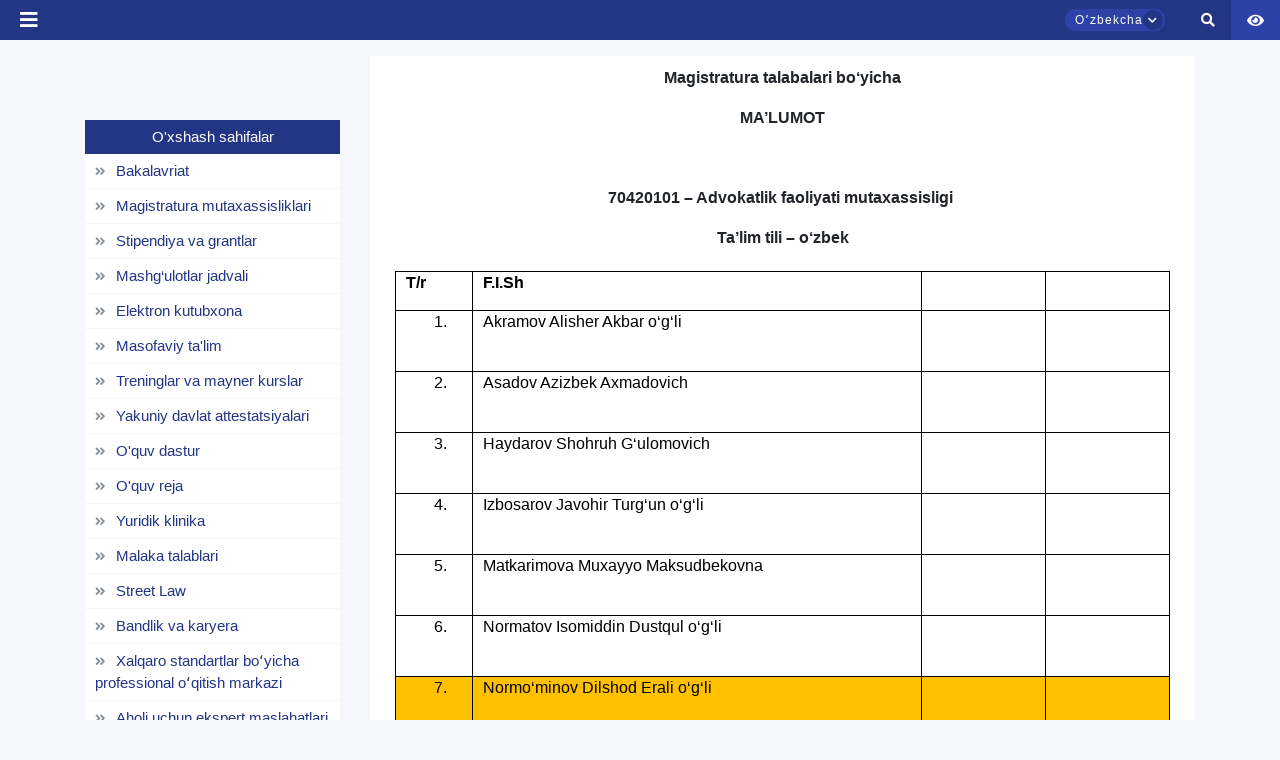

--- FILE ---
content_type: text/html; charset=UTF-8
request_url: https://tsul.uz/uz/general-page/spetsialynosti-magistraturi
body_size: 42110
content:
<!DOCTYPE html>
<html lang="en">

<head>
    <meta charset="UTF-8">
    <meta http-equiv="X-UA-Compatible" content="IE=edge">
    <meta name="viewport" content="width=device-width, initial-scale=1.0">
    <meta name="csrf-token" content="n3FoYVNyTREBJC7wvGg5vykgHKwvIuqBgdSORT6H">
    <title>        Magistratura mutaxassisliklari
</title>
    <link rel="icon" type="image/png" href="https://tsul.uz/logo_main.png" />
    <link rel="stylesheet" href="https://tsul.uz/front_assets/css/mdb.min.css">
    <link rel="stylesheet" href="https://tsul.uz/front_assets/css/all.css">
    <link rel="stylesheet" href="https://tsul.uz/front_assets/css/owl.carousel.css">
    <link rel="stylesheet" href="https://tsul.uz/front_assets/css/owl.carousel.min.css">
    <link rel="stylesheet" href="https://tsul.uz/front_assets/css/site.min.css">
    <link rel="stylesheet" href="https://tsul.uz/front_assets/special_feature/css/jquery-ui.css">
    <link rel="stylesheet" href="https://tsul.uz/front_assets/special_feature/css/specialView.css">
    <link rel="stylesheet" href="https://tsul.uz/front_assets/css/index.css">
    <link rel="stylesheet" href="https://tsul.uz/front_assets/css/newmenu.css">
    <link rel="preconnect" href="https://fonts.gstatic.com">
    <link href="https://fonts.googleapis.com/css2?family=Roboto:wght@300&display=swap" rel="stylesheet">
    <link rel="stylesheet" href="https://tsul.uz/front_assets/css/animate.css">
    <link rel="stylesheet" href="https://tsul.uz/front_assets/jamshid/jamshid.css">
    <link rel="stylesheet" href="https://tsul.uz/front_assets/css/pop-up/pop_up.css">
    <link rel="stylesheet" href="https://tsul.uz/front_assets/css/animate.css-main/animate.css">
    <!-- loaderTSUL css -->
    <link rel="stylesheet" href="https://tsul.uz/front_assets/css/loaderTSUL.css">
    <link rel="stylesheet" href="https://tsul.uz/front_assets/css/teacher2.css">

    
    
        <link rel="stylesheet" href="https://tsul.uz/front_assets/css/general_page_content.css">
    
    
    <!-- bootstrap5 dataTables css cdn -->
    <link rel="stylesheet" href="//cdn.datatables.net/1.11.3/css/jquery.dataTables.min.css" />


</head>

<body>
    <button class="to_top_scroll">
        <i class="fas fa-arrow-up"></i>
    </button>
    <div id="close-sidebar" class="closing_sidebar"></div>
    <div class="wrap">
        <style>
    .tooltip {
        position: relative;
        display: inline-block;
        border-bottom: 1px dotted black;
        /*padding:50px;*/
        /*width: 100%;*/
    }

    .tooltip .tooltiptext {
        visibility: hidden;
        width: 120px;
        background-color: black;
        color: #fff;
        text-align: center;
        border-radius: 6px;
        padding: 5px 0;
        position: absolute;
        z-index: 1;
        /*top: 0%;*/
        left: 160%;
        margin-left: -60px;
    }

    /*.tooltip .tooltiptext::after {*/
    /*  content: "";*/
    /*  position: absolute;*/
    /*  bottom: 100%;*/
    /*  left: 50%;*/
    /*  margin-left: -5px;*/
    /*  border-width: 5px;*/
    /*  border-style: solid;*/
    /*  border-color: black transparent transparent transparent;*/
    /*}*/

    .tooltip:hover .tooltiptext {
        visibility: visible;
    }
</style>
<div id="header_pc">
    <div class="searching_box">
        <form id="searchingBox">
            <input type="search" id="search_id_input">
            <button> <i class="fas fa-search" id="search_id_input_i"></i></button>
        </form>
    </div>
    <header class="tsul_header">
        <div class="logo_box" style="z-index: 100">
            <a href="/">
                <div>
                    <!-- <img src="https://tsul.uz/front_assets/assets/img/logo_university/_Sign logo_EN_primary.png" alt=""> -->
                    <img src="https://tsul.uz/front_assets/assets/img/logo_university/logo_uz.png" alt="">
                </div>
            </a>
        </div>
        <div class="top_nav">
            <div class="left_top_nav">
                <div class="nav_social_box">




                    <!-- <style>
/* The popup form - hidden by default */
.rn_form-popup {
  display: none;
  position: fixed;
  top: 100px;
  left: 105px;
  border: 1px solid #f0f0f0;
  border-radius: 7px;
  box-shadow: rgba(99, 99, 99, 0.2) 0px 2px 8px 0px;
  z-index: 9;
}

/* Add styles to the form container */
.rn_form-container {
  max-width: 300px;
  padding: 10px;
  background-color: #fafafa;
}
.rn_form-container  h1{
color: #2f54eb;
 font-size: medium;
 font-weight: 600;
 margin: 7px;
}

/* Set a style for the submit/login button */
.rn_form-container .btn {
  color: white;
   border: none;
  cursor: pointer;
  width: auto;
   opacity: 0.8;
}

/* Add a red background color to the cancel button */
.rn_form-container .cancel {
  background-color: red;
  font-size: 10px !important;
}

.rn_pop-up-contact {
    margin: 10px;
}

.rn_pop-up-contact ul li{
    margin: 5px;
    font-size: medium;
    list-style-type:none;
}
.rn_pop-up-contact ul{
margin-left: -20px;
padding: 15px;
   top: 0;
   left: 0;
}

.rn_pop-up-contact ul li i{
  color: #2f54eb;
  background-color: #fff;
  border: 1px solid #f5f5f5;
  border-radius: 3px;
  padding: 3px;
}

</style> -->

                    <script></script>


                    <!-- <a href="https://www.fb.com/tsulofficial"><i class="fab fa-facebook-f"></i></a>
                    <a href="https://t.me/tsulofficial"><i class="fab fa-telegram-plane"></i></a>
                    <a href="https://www.instagram.com/tsulofficial/"><i class="fab fa-instagram"></i></a>
                    <a href="https://twitter.com/tashkentlaw"><i class="fab fa-twitter"></i></a>
                    <a href="https://www.youtube.com/channel/UCTAhGEQDYohjqmDAsD9yRBg"><i
                            class="fab fa-youtube"></i></a> -->


                    <!-- <div class="d-flex justify-content-start align-items-center">
                                <span class="pl-2" style="color: white !important;">
                            +998 71 233-42-09
                            </span></div> -->
                    <!-- <div class="d-flex justify-content-start align-items-center">
                                <a href="tel:+998712331395" class="pl-2" style="color: white !important; width:auto !important; border-radius:0 !important; background:transparent !important;">
                            Qabul bo‘limi: +998 71 233-13-95
                            </a></div> -->
                    <div class="d-flex justify-content-start align-items-center">
                        <a href="tel:+998712331395" class="pl-2"
                            style="color: white !important; width:auto !important; border-radius:0 !important; background:transparent !important;">
                            Qabul bo‘limi: +998 71 233-13-95
                        </a>

                        <div class="ml-3">
                            <button class="btn btn-white btn-sm" data-bs-toggle="modal" data-bs-target="#rateModal">
                                Saytni baholash <i class="fas fa-star" data-value="1"></i>
                            </button>
                        </div>
                    </div>

                    <!-- Modal -->
                    <div style="z-index: 10000;" class="modal fade" id="rateModal" tabindex="-1"
                        aria-labelledby="rateModalLabel" aria-hidden="true">
                        <div class="modal-dialog" style="max-width: 800px; width: 100%;">
                            <form class="modal-content" id="feedback-form" method="POST" action="https://tsul.uz/feedback-store">
                                <input type="hidden" name="_token" value="n3FoYVNyTREBJC7wvGg5vykgHKwvIuqBgdSORT6H">                                <input type="hidden" name="_method" value="POST">                                <div class="modal-header">
                                    <h5 class="modal-title" id="rateModalLabel">Saytni baholash</h5>
                                    <button type="button" class="btn-close" data-bs-dismiss="modal"
                                        aria-label="Yopish"></button>
                                </div>
                                <div class="modal-body">
                                    <!-- Yulduzcha baholash -->
                                    <div class="mb-3 text-center">
                                        Qanday baho berasiz:
                                        <span class="star-rating">
                                            <i class="fas fa-star" data-value="1"></i>
                                            <i class="fas fa-star" data-value="2"></i>
                                            <i class="fas fa-star" data-value="3"></i>
                                            <i class="fas fa-star" data-value="4"></i>
                                            <i class="fas fa-star" data-value="5"></i>
                                        </span>
                                        <input type="hidden" name="rating" id="rating" value="0">
                                    </div>

                                    <!-- F.I.O -->
                                    <div class="mb-3">
                                        <label for="name" class="form-label">Ismingiz</label>
                                        <input type="text" class="form-control" id="name" name="name"
                                            required>
                                    </div>

                                    <!-- Izoh -->
                                    <div class="mb-3">
                                        <label for="message" class="form-label">Sayt haqida fikringiz va qanday
                                            qo'shimchalar kerakligi haqida izoh</label>
                                        <textarea class="form-control" id="message" name="message" rows="3"></textarea>
                                    </div>
                                </div>
                                <div class="modal-footer">
                                    <button type="submit" id="rateModalSubmitModal" class="btn btn-primary">Yuborish</button>
                                </div>
                            </form>
                        </div>
                    </div>


                    <script src="https://cdn.jsdelivr.net/npm/bootstrap@5.3.0/dist/js/bootstrap.bundle.min.js"></script>
                    <script>
                        document.querySelectorAll('.star-rating i').forEach(star => {
                            star.addEventListener('click', function() {
                                const rating = this.getAttribute('data-value');
                                document.getElementById('rating').value = rating;
                                document.querySelectorAll('.star-rating i').forEach(s => {
                                    s.classList.toggle('text-warning', s.getAttribute('data-value') <= rating);
                                });
                            });
                        });
                    </script>
                    <!-- top icon pop up contact form -->
                    <!-- <a  onclick="openForm()"><i class="fas fa-phone"></i></a>    -->

                    <!--
<div class="rn_form-popup" id="myForm">
  <div class="rn_form-container">
  <div class="d-flex text-center" style="position: relative;">
    <h1>Bog'lanish</h1>
    <button type="button" class="btn cancel float-right" onclick="closeForm()" style="position: absolute; top:0; right:0;">x</button>
  </div>
            <div class="rn_pop-up-contact">
                <ul>
                    <li><b><i class="fas fa-phone"></i>&nbsp;: </b>+998 71 233-66-36</li>
                    <li><b><i class="fas fa-fax"></i>&nbsp;: </b>+998 71 233-37-48</li>
                    <li><b><i class="fas fa-envelope"></i>&nbsp;: </b>info@tsul.uz</li>
                </ul>
            </div>
  </div>
</div> -->


                </div>
                <div>
                                            <span class="main_links">
                            <a class="owlItems"
                                href=" # ">Abituriyentlarga</a>
                            <div class="mega_menu_custom" style="padding-top: 10px;">
                                                                    <div class="top_dropbox_box">
                                                                                    <a href=" https://new.tsul.uz/uz/all-faculties "
                                                class="nav_dropdown_links"><i
                                                    class="fas fa-caret-right mr-2 text-secondary"></i>Ta’lim dasturlari</a>
                                                                                    <a href=" /general-page/top-menu-deny-otkritih-dverey "
                                                class="nav_dropdown_links"><i
                                                    class="fas fa-caret-right mr-2 text-secondary"></i>Ochiq eshiklar kuni</a>
                                                                                    <a href=" /general-page/top-menu-priem-v-bakalavriat- "
                                                class="nav_dropdown_links"><i
                                                    class="fas fa-caret-right mr-2 text-secondary"></i>Bakalavriatga qabul</a>
                                                                                    <a href=" /general-page/top-menu-priem-inostrannih-grazhdan "
                                                class="nav_dropdown_links"><i
                                                    class="fas fa-caret-right mr-2 text-secondary"></i>Xorijiy fuqarolar qabuli</a>
                                                                                    <a href=" /general-page/top-menu-kontakti-priemnoy-komissii "
                                                class="nav_dropdown_links"><i
                                                    class="fas fa-caret-right mr-2 text-secondary"></i>Qabul komissiyasi bilan bog‘lanish</a>
                                                                                    <a href=" /ask-question/14 "
                                                class="nav_dropdown_links"><i
                                                    class="fas fa-caret-right mr-2 text-secondary"></i>Murojaat qilish</a>
                                                                                    <a href=" /general-page/top-menu-sovmestnaya-obrazovatelynaya-programma "
                                                class="nav_dropdown_links"><i
                                                    class="fas fa-caret-right mr-2 text-secondary"></i>Qo‘shma taʼlim dasturi</a>
                                                                                    <a href=" /general-page/top-menu-voprosi-i-otveti "
                                                class="nav_dropdown_links"><i
                                                    class="fas fa-caret-right mr-2 text-secondary"></i>Savol va javoblar</a>
                                                                            </div>
                                                            </div>
                        </span>
                                            <span class="main_links">
                            <a class="owlItems"
                                href=" # ">Talabalar uchun</a>
                            <div class="mega_menu_custom" style="padding-top: 10px;">
                                                                    <div class="top_dropbox_box">
                                                                                    <a href=" https://yuridikkutubxona.tsul.uz/uz "
                                                class="nav_dropdown_links"><i
                                                    class="fas fa-caret-right mr-2 text-secondary"></i>Elektron kutubxona</a>
                                                                                    <a href=" https://tsul.uz/euc-system-card "
                                                class="nav_dropdown_links"><i
                                                    class="fas fa-caret-right mr-2 text-secondary"></i>E-universitet</a>
                                                                                    <a href=" http://distant.tsul.uz "
                                                class="nav_dropdown_links"><i
                                                    class="fas fa-caret-right mr-2 text-secondary"></i>Masofaviy ta&#039;lim</a>
                                                                                    <a href=" /timetable-lesson "
                                                class="nav_dropdown_links"><i
                                                    class="fas fa-caret-right mr-2 text-secondary"></i>Mashg‘ulotlar jadvali</a>
                                                                                    <a href=" /general-page/top-menu-inostrannomu-studentu- "
                                                class="nav_dropdown_links"><i
                                                    class="fas fa-caret-right mr-2 text-secondary"></i>Xorijiy talabalarga</a>
                                                                                    <a href=" /general-page/top-menu-stipendii-i-granti "
                                                class="nav_dropdown_links"><i
                                                    class="fas fa-caret-right mr-2 text-secondary"></i>Stipendiya va grantlar</a>
                                                                                    <a href=" /general-page/top-menu-tsentr-okazaniya-uslug-studentam "
                                                class="nav_dropdown_links"><i
                                                    class="fas fa-caret-right mr-2 text-secondary"></i>Talabalarga xizmat ko&#039;rsatish markazi</a>
                                                                                    <a href=" /general-page/top-menu-Street-Law "
                                                class="nav_dropdown_links"><i
                                                    class="fas fa-caret-right mr-2 text-secondary"></i>Street Law</a>
                                                                                    <a href=" /general-page/top-menu-akademicheskaya-mobilynosty- "
                                                class="nav_dropdown_links"><i
                                                    class="fas fa-caret-right mr-2 text-secondary"></i>Akademik mobillik</a>
                                                                                    <a href=" /general-page/top-menu-zarubezhnie-professora "
                                                class="nav_dropdown_links"><i
                                                    class="fas fa-caret-right mr-2 text-secondary"></i>Xorijiy professorlar</a>
                                                                                    <a href=" /general-page/top-menu-treningi-i-mayner-kursi "
                                                class="nav_dropdown_links"><i
                                                    class="fas fa-caret-right mr-2 text-secondary"></i>Treninglar va mayner kurslar</a>
                                                                                    <a href=" /general-page/top-menu-klubi-i-kruzhki,-master-klassi-i-festivali "
                                                class="nav_dropdown_links"><i
                                                    class="fas fa-caret-right mr-2 text-secondary"></i>Klub va to‘garaklar, mahorat darslari va festivallar</a>
                                                                                    <a href=" /ask-question/26 "
                                                class="nav_dropdown_links"><i
                                                    class="fas fa-caret-right mr-2 text-secondary"></i>Murojat qilish</a>
                                                                                    <a href=" /general-page/top-menu-sposobi-borybi-s-korruptsiey "
                                                class="nav_dropdown_links"><i
                                                    class="fas fa-caret-right mr-2 text-secondary"></i>Korruptsiyaga qarshi kurash usullari</a>
                                                                                    <a href=" /general-page/top-menu-obrazovatelynie-granti "
                                                class="nav_dropdown_links"><i
                                                    class="fas fa-caret-right mr-2 text-secondary"></i>Ta’lim grantlari</a>
                                                                            </div>
                                                            </div>
                        </span>
                    
                </div>
            </div>
            <div class="right_top_nav">
                <div>
                                            <span class="main_links">
                            <a href=" # "
                                class="owlItems">Doktorantlarga</a>
                            <div class="mega_menu_custom" style="padding-top: 10px;">
                                                                    <div class="top_dropbox_box">
                                                                                    <a href=" /general-page/top-menu-postuplenie "
                                                class="nav_dropdown_links owlItems"><i
                                                    class="fas fa-caret-right mr-2 text-secondary"></i>Qabul</a>
                                                                                    <a href=" https://tsul.uz/euc-system-card "
                                                class="nav_dropdown_links owlItems"><i
                                                    class="fas fa-caret-right mr-2 text-secondary"></i>E-university</a>
                                                                                    <a href=" /general-page/top-menu-nauchniy-fond "
                                                class="nav_dropdown_links owlItems"><i
                                                    class="fas fa-caret-right mr-2 text-secondary"></i>Ilmiy fond</a>
                                                                                    <a href=" /ilmiy-nashrlar-all "
                                                class="nav_dropdown_links owlItems"><i
                                                    class="fas fa-caret-right mr-2 text-secondary"></i>Ilmiy nashrlar</a>
                                                                                    <a href=" /general-page/top-menu-nauchnie-soveti "
                                                class="nav_dropdown_links owlItems"><i
                                                    class="fas fa-caret-right mr-2 text-secondary"></i>Ilmiy kengashlar</a>
                                                                                    <a href=" /ask-question/34 "
                                                class="nav_dropdown_links owlItems"><i
                                                    class="fas fa-caret-right mr-2 text-secondary"></i>Murojaat qilish</a>
                                                                            </div>
                                                            </div>
                        </span>
                                            <span class="main_links">
                            <a href=" # "
                                class="owlItems">Xodimlarga</a>
                            <div class="mega_menu_custom" style="padding-top: 10px;">
                                                                    <div class="top_dropbox_box">
                                                                                    <a href=" http://mail.tsul.uz:3000 "
                                                class="nav_dropdown_links owlItems"><i
                                                    class="fas fa-caret-right mr-2 text-secondary"></i>Korporativ pochta</a>
                                                                                    <a href=" https://tsul.uz/euc-system-card "
                                                class="nav_dropdown_links owlItems"><i
                                                    class="fas fa-caret-right mr-2 text-secondary"></i>E-university</a>
                                                                                    <a href=" /general-page/top-menu-profsoyuz "
                                                class="nav_dropdown_links owlItems"><i
                                                    class="fas fa-caret-right mr-2 text-secondary"></i>Kasaba uyushmasi</a>
                                                                                    <a href=" https://yuridikkutubxona.tsul.uz/uz "
                                                class="nav_dropdown_links owlItems"><i
                                                    class="fas fa-caret-right mr-2 text-secondary"></i>Elektron kutubxona</a>
                                                                                    <a href=" /general-page/top-menu-povishenie-kvalifikatsii- "
                                                class="nav_dropdown_links owlItems"><i
                                                    class="fas fa-caret-right mr-2 text-secondary"></i>Malaka oshirish</a>
                                                                                    <a href=" /ask-question/43 "
                                                class="nav_dropdown_links owlItems"><i
                                                    class="fas fa-caret-right mr-2 text-secondary"></i>Murojaat qilish</a>
                                                                            </div>
                                                            </div>
                        </span>
                                            <span class="main_links">
                            <a href=" # "
                                class="owlItems">Hamkorlik</a>
                            <div class="mega_menu_custom" style="padding-top: 10px;">
                                                                    <div class="top_dropbox_box">
                                                                                    <a href=" /general-page/top-menu-mezhdunarodnoe-sotrudnichestvo "
                                                class="nav_dropdown_links owlItems"><i
                                                    class="fas fa-caret-right mr-2 text-secondary"></i>Xalqaro hamkorlik</a>
                                                                                    <a href=" /general-page/top-menu-partneri- "
                                                class="nav_dropdown_links owlItems"><i
                                                    class="fas fa-caret-right mr-2 text-secondary"></i>Hamkor OTMlar</a>
                                                                                    <a href=" /general-page/top-menu-mezhdunarodnie-organizatsii "
                                                class="nav_dropdown_links owlItems"><i
                                                    class="fas fa-caret-right mr-2 text-secondary"></i>Xalqaro tashkilotlar</a>
                                                                                    <a href=" /general-page/top-menu-akademicheskaya--mobilynosty- "
                                                class="nav_dropdown_links owlItems"><i
                                                    class="fas fa-caret-right mr-2 text-secondary"></i>Akademik mobillik</a>
                                                                                    <a href=" /ask-question/46 "
                                                class="nav_dropdown_links owlItems"><i
                                                    class="fas fa-caret-right mr-2 text-secondary"></i>Murojaat qilish</a>
                                                                            </div>
                                                            </div>
                        </span>
                    
                </div>

                <div class="m-2 right-features-box">

                    <!-- <div class="text-center m-0 p-0 mb-1" style="border-radius: 10px;
    background-color: #2C42A6;">
                    <span class="align-items-center px-3">
                       <span class="fw-3 text-white" style="font-size: small;" type="button" class="btn btn-primary" data-mdb-toggle="modal" data-mdb-target="#PC_modal">Xizmatlardan foydalanish                       </span>
                       </span>
                </div> -->

                    <div class="p-0 m-0 d-flex h-100 align-items-center">


                        <div class="language_box">
                            <div id="hlb" class="head_language_box">
                                <span id="selected_language">Oʼzbekcha</span>
                                <span id="animating_icons_lang" class="animating_language_icon"><i
                                        class="fas fa-chevron-down"></i></span>
                            </div>
                            <div id="selecting_box_id" class="selecting_box">
                                                                                                                                                                                <span class="select-language-j" hreflang="en"
                                            data-href="https://tsul.uz/en/general-page/spetsialynosti-magistraturi">English</span>
                                        
                                                                                                                                                <span class="select-language-j" hreflang="ru"
                                            data-href="https://tsul.uz/ru/general-page/spetsialynosti-magistraturi">Русский</span>
                                        
                                                                                                </div>
                        </div>

                        <span id="search_id" class="search_box  px-3"><i id="search_id_i" class="fas fa-search"></i>
                        </span>
                        <a href="/symbols" class="symbols_box">
                            <img src="https://tsul.uz/front_assets/assets/img/gerb1.png" width="30px"
                                height="100%" alt="">
                        </a>

                        <span class="d-flex align-items-center px-3 " style="height: 100%;">
                            <div class="maxsusimkoniyat" style="font-size: 18px;">
                                <a href="dropdown" data-toggle="dropdown" aria-expanded="false"><i
                                        class="fa fa-eye text-white" style="font-size: 15px;"></i></a>
                                <div class="dropdown-menu styledDrop dropdown-menu-right specialViewArea no-propagation"
                                    x-placement="bottom-end"
                                    style="position: absolute; transform: translate3d(97px, 40px, 0px); top: 0px; left: 0px; will-change: transform;">
                                    <div class="appearance">
                                        <p class="specialTitle">Ko'rinish</p>
                                        <div class="squareAppearances">
                                            <div class="squareBox spcNormal" data-toggle="tooltip"
                                                data-placement="bottom" title="" data-title="Обычный режим">A
                                            </div>
                                        </div>
                                        <div class="squareAppearances">
                                            <div class="squareBox spcWhiteAndBlack" data-toggle="tooltip"
                                                data-placement="bottom" title="">A</div>
                                        </div>
                                        <div class="squareAppearances">
                                            <div class="squareBox spcDark" data-toggle="tooltip"
                                                data-placement="bottom" title=""
                                                data-original-title="Темный режим">
                                                A
                                            </div>
                                        </div>
                                    </div>
                                    <div class="appearance">
                                        <p class="specialTitle">Shirift o'lchami</p>
                                        <div class="block blocked">
                                            <div class="sliderText">Kattalashtirish <span class="range">0</span>%
                                            </div>
                                            <div id="fontSizer"
                                                class="defaultSlider ui-slider ui-slider-horizontal ui-widget ui-widget-content ui-corner-all">
                                                <div class="ui-slider-range ui-widget-header ui-corner-all ui-slider-range-min"
                                                    style="width: 0%;"></div><span
                                                    class="ui-slider-handle ui-state-default ui-corner-all"
                                                    tabindex="0" style="left: 0%;"></span>
                                                <div class="ui-slider-range ui-corner-all ui-widget-header ui-slider-range-min"
                                                    style="width: 0%;"></div>
                                                <div class="ui-slider-range ui-corner-all ui-widget-header ui-slider-range-min"
                                                    style="width: 0%;"></div>
                                            </div>
                                        </div>
                                        <br>


                                        <!-- <p class="specialTitle">Masshtab</p>
                                        <div class="block">
                                            <div class="sliderZoom">Kattalashtirish <span class="range">0</span>%</div>
                                            <div id="zoomSizer" class="defaultSlider ui-slider ui-slider-horizontal ui-widget ui-widget-content ui-corner-all"><div class="ui-slider-range ui-widget-header ui-corner-all ui-slider-range-min" style="width: 0%;"></div><span class="ui-slider-handle ui-state-default ui-corner-all" tabindex="0" style="left: 0%;"></span><div class="ui-slider-range ui-corner-all ui-widget-header ui-slider-range-min" style="width: 0%;"></div></div>
                                        </div> -->

                                    </div>
                                    <div class="clearfix"></div>

                                </div>
                            </div>
                        </span>


                    </div>

                </div>

                <!--Using services modal -->
                <!-- <div class="modal top fade d-none" id="PC_modal" tabindex="-1" aria-labelledby="exampleModalLabel" aria-hidden="true" data-mdb-backdrop="true" data-mdb-keyboard="true">
  <div class="modal-dialog modal-dialog-centered">
    <div class="modal-content">
      <div class="modal-header">
        <h5 class="modal-title fw-bold" id="exampleModalLabel" style="color:#1d39c4;">Pullik xizmatlardan foydalanish</h5>
        <button type="button" class="btn-close text-danger" data-mdb-dismiss="modal" style="font-size:small !important;"></button>
      </div>


    <form  action="https://tsul.uz/uz/services" method="post" class="m-4">
      <input type="hidden" name="_token" value="n3FoYVNyTREBJC7wvGg5vykgHKwvIuqBgdSORT6H">        <div class="form-outline mb-4">
            <input name="fio" type="text" required="true" id="form6Example1" class="form-control" />
            <label class="form-label" for="form6Example1">Ism va familiyangiz</label>
          </div>


       <div class="form-outline mb-4">
            <input name="phone" type="number" required="true" id="form6Example6" class="form-control" />
            <label class="form-label" for="form6Example6">Telefon raqamingiz</label>
        </div>


      <button type="submit"  class="btn" style="background-color:#1d39c4; color: white; text-transform: lowercase">Yuborish</button>
    </form>

    </div>
  </div>
</div> -->


                <script>
                    const myModal = document.getElementById('myModal')
                    const myInput = document.getElementById('myInput')

                    myModal.addEventListener('shown.mdb.modal', () => {
                        myInput.focus()
                    })
                </script>
                <!-- //End Using services  modal -->

            </div>
        </div>




        <div class="bottom_nav">
            <div class="left_bottom_nav">
                <span class="main_links" style="">
                    <a class="open-button" onclick="openFormTwo()"><i class="fas fa-th"></i></a>
                </span>
                                                                                                <span class="main_links">

                            <a class="owlItems" href="#">Universitet</a>
                            <div class="mega_menu_custom" style="padding-top: 33px;">
                                <div class="bottom_dropbox_box" style=" ">
                                                                                                                                                                                                                                        <div class="text-left mx-3">
                                                <div class=" mt-2 "
                                                    style="max-width: 250px">

                                                                                                            <h6 class="font-weight-bold text-secondary menu-h "
                                                            data-href="# ">
                                                            Universitet</h6>
                                                                                                                                                                <a href=" /general-page/missiya-universiteta"
                                                            class="nav_dropdown_links"><i
                                                                class="fas fa-caret-right mr-2 text-secondary"></i>Universitetning ustuvor yo‘nalishi</a>
                                                                                                            <a href=" /general-page/strategicheskie-napravleniya-razvitiya-universiteta"
                                                            class="nav_dropdown_links"><i
                                                                class="fas fa-caret-right mr-2 text-secondary"></i>Universitet rivojlanishining strategik yo‘nalishlari</a>
                                                                                                            <a href=" /general-page/politika-v-oblasti-klimaticheskih-izmeneniy"
                                                            class="nav_dropdown_links"><i
                                                                class="fas fa-caret-right mr-2 text-secondary"></i>Ekologik barqarorlik</a>
                                                                                                            <a href=" /general-page/zeleniy-universitet"
                                                            class="nav_dropdown_links"><i
                                                                class="fas fa-caret-right mr-2 text-secondary"></i>Yashil universitet</a>
                                                                                                            <a href=" /general-page/izobrazheniya-universiteta"
                                                            class="nav_dropdown_links"><i
                                                                class="fas fa-caret-right mr-2 text-secondary"></i>Universitet tasvirlari</a>
                                                    
                                                                                                    </div>
                                            </div>
                                                                                                                                                                <div class="text-left mx-3">
                                                <div class=" mt-2 "
                                                    style="max-width: 250px">

                                                                                                            <h6 class="font-weight-bold text-secondary menu-h "
                                                            data-href="# ">
                                                            Tarkibiy tuzilma</h6>
                                                                                                                                                                <a href=" /all-study-programs"
                                                            class="nav_dropdown_links"><i
                                                                class="fas fa-caret-right mr-2 text-secondary"></i>Fakultetlar</a>
                                                                                                            <a href=" /all-managements"
                                                            class="nav_dropdown_links"><i
                                                                class="fas fa-caret-right mr-2 text-secondary"></i>Boshqarmalar</a>
                                                                                                            <a href=" /all-centers"
                                                            class="nav_dropdown_links"><i
                                                                class="fas fa-caret-right mr-2 text-secondary"></i>Markazlar</a>
                                                                                                            <a href=" /all-sections"
                                                            class="nav_dropdown_links"><i
                                                                class="fas fa-caret-right mr-2 text-secondary"></i>Bo&#039;limlar</a>
                                                                                                            <a href=" /all-departments"
                                                            class="nav_dropdown_links"><i
                                                                class="fas fa-caret-right mr-2 text-secondary"></i>Kafedralar</a>
                                                                                                            <a href=" /all-branches"
                                                            class="nav_dropdown_links"><i
                                                                class="fas fa-caret-right mr-2 text-secondary"></i>Texnikumlar</a>
                                                                                                            <a href=" /general-page/yuridicheskaya-klinika"
                                                            class="nav_dropdown_links"><i
                                                                class="fas fa-caret-right mr-2 text-secondary"></i>Yuridik klinika</a>
                                                                                                            <a href=" /general-page/studencheskoe-obshtezhitie"
                                                            class="nav_dropdown_links"><i
                                                                class="fas fa-caret-right mr-2 text-secondary"></i>Talabalar turar joylari</a>
                                                                                                            <a href=" /general-page/tipografiya"
                                                            class="nav_dropdown_links"><i
                                                                class="fas fa-caret-right mr-2 text-secondary"></i>Ixtisoslashtirilgan filial</a>
                                                    
                                                                                                    </div>
                                            </div>
                                                                                                                                                                <div class="text-left mx-3">
                                                <div class=" mt-2 "
                                                    style="max-width: 250px">

                                                                                                            <h6 class="font-weight-bold text-secondary menu-h "
                                                            data-href="# ">
                                                            Boshqaruv organlari</h6>
                                                                                                                                                                <a href=" /general-page/Covet"
                                                            class="nav_dropdown_links"><i
                                                                class="fas fa-caret-right mr-2 text-secondary"></i>Kengash</a>
                                                                                                            <a href=" /rektor"
                                                            class="nav_dropdown_links"><i
                                                                class="fas fa-caret-right mr-2 text-secondary"></i>Rektor</a>
                                                                                                            <a href=" /rektorat"
                                                            class="nav_dropdown_links"><i
                                                                class="fas fa-caret-right mr-2 text-secondary"></i>Prorektorlar</a>
                                                    
                                                                                                    </div>
                                            </div>
                                                                                                                                                                <div class="text-left mx-3">
                                                <div class=" mt-2 "
                                                    style="max-width: 250px">

                                                                                                            <h6 class="font-weight-bold text-secondary menu-h "
                                                            data-href="# ">
                                                            Murojaatlar</h6>
                                                                                                                                                                <a href=" /general-page/priem-rukovodstva"
                                                            class="nav_dropdown_links"><i
                                                                class="fas fa-caret-right mr-2 text-secondary"></i>Rahbariyat qabuli</a>
                                                                                                            <a href=" /general-page/Reference-analysis"
                                                            class="nav_dropdown_links"><i
                                                                class="fas fa-caret-right mr-2 text-secondary"></i>Murojaatlar tahlili</a>
                                                    
                                                                                                    </div>
                                            </div>
                                                                                                                                                                <div class="text-left mx-3">
                                                <div class=" mt-2 "
                                                    style="max-width: 250px">

                                                                                                            <h6 class="font-weight-bold text-secondary menu-h "
                                                            data-href="# ">
                                                            Rasmiy hujjatlar</h6>
                                                                                                                                                                <a href=" /general-page/litsenziya-i-akkreditatsiya"
                                                            class="nav_dropdown_links"><i
                                                                class="fas fa-caret-right mr-2 text-secondary"></i>Litsenziya va akkreditatsiyalar</a>
                                                                                                            <a href=" /ustav"
                                                            class="nav_dropdown_links"><i
                                                                class="fas fa-caret-right mr-2 text-secondary"></i>Nizom</a>
                                                                                                            <a href=" /general-page/osnovnie-normativno-pravovie-akti"
                                                            class="nav_dropdown_links"><i
                                                                class="fas fa-caret-right mr-2 text-secondary"></i>Asosiy normativ-huquqiy hujjatlar</a>
                                                                                                            <a href=" /general-page/lokalynie-akti"
                                                            class="nav_dropdown_links"><i
                                                                class="fas fa-caret-right mr-2 text-secondary"></i>Lokal hujjatlar</a>
                                                                                                            <a href=" /general-page/protivodeystvie-korruptsii"
                                                            class="nav_dropdown_links"><i
                                                                class="fas fa-caret-right mr-2 text-secondary"></i>Korrupsiyaga qarshi kurashish</a>
                                                    
                                                                                                    </div>
                                            </div>
                                                                                                                                                                <div class="text-left mx-3">
                                                <div class=""
                                                    style="max-width: 250px">

                                                                                                            <a href=" /general-page/otkritie-dannie"
                                                            class="nav_dropdown_links"><i
                                                                class="fas fa-caret-right mr-2 text-secondary"></i>Ochiq ma’lumotlar</a>
                                                                                                        
                                                                                                    </div>
                                            </div>
                                                                                                                                                                <div class="text-left mx-3">
                                                <div class=" mt-2 "
                                                    style="max-width: 250px">

                                                                                                            <h6 class="font-weight-bold text-secondary menu-h "
                                                            data-href="# ">
                                                            Yutuqlar</h6>
                                                                                                                                                                <a href=" /general-page/tsifri-i-fakti"
                                                            class="nav_dropdown_links"><i
                                                                class="fas fa-caret-right mr-2 text-secondary"></i>Raqamlar va ma’lumotlar</a>
                                                                                                            <a href=" /general-page/pozitsii-v-reytingah"
                                                            class="nav_dropdown_links"><i
                                                                class="fas fa-caret-right mr-2 text-secondary"></i>Reytinglardagi o‘rinlar</a>
                                                    
                                                                                                    </div>
                                            </div>
                                                                                                                                                                <div class="text-left mx-3">
                                                <div class=" mt-2 "
                                                    style="max-width: 250px">

                                                                                                            <h6 class="font-weight-bold text-secondary menu-h "
                                                            data-href=" /interaktivnie-uslugi/pokupki">
                                                            Xaridlar</h6>
                                                                                                                                                                <a href=" /general-page/obayavleniya"
                                                            class="nav_dropdown_links"><i
                                                                class="fas fa-caret-right mr-2 text-secondary"></i>E&#039;lon</a>
                                                                                                            <a href=" /general-page/otchet-za-I-polugodie"
                                                            class="nav_dropdown_links"><i
                                                                class="fas fa-caret-right mr-2 text-secondary"></i>I-yarim yillik hisoboti</a>
                                                                                                            <a href=" /general-page/otchet-za-I-polugodie-2022--goda"
                                                            class="nav_dropdown_links"><i
                                                                class="fas fa-caret-right mr-2 text-secondary"></i>2022-yil I-chorak hisoboti</a>
                                                                                                            <a href=" /general-page/2--kvartalyniy-otchet-2022-g."
                                                            class="nav_dropdown_links"><i
                                                                class="fas fa-caret-right mr-2 text-secondary"></i>2022-yil II-chorak hisoboti</a>
                                                                                                            <a href=" /general-page/3--kvartalyniy-otchet-2022-g."
                                                            class="nav_dropdown_links"><i
                                                                class="fas fa-caret-right mr-2 text-secondary"></i>2022-yil III-chorak hisoboti</a>
                                                                                                            <a href=" /general-page/I-kvartal-2023-goda..."
                                                            class="nav_dropdown_links"><i
                                                                class="fas fa-caret-right mr-2 text-secondary"></i>2023-yil I-chorak hisoboti</a>
                                                                                                            <a href=" /general-page/II-kvartal-2023-goda"
                                                            class="nav_dropdown_links"><i
                                                                class="fas fa-caret-right mr-2 text-secondary"></i>2023-yil II-chorak hisoboti</a>
                                                                                                            <a href=" /general-page/III-kvartal-2023-goda"
                                                            class="nav_dropdown_links"><i
                                                                class="fas fa-caret-right mr-2 text-secondary"></i>2023-yil III chorak hisoboti</a>
                                                                                                            <a href=" /general-page/2025---yil-I-chorak-hisoboti"
                                                            class="nav_dropdown_links"><i
                                                                class="fas fa-caret-right mr-2 text-secondary"></i>2025 - yil I-chorak hisoboti</a>
                                                                                                            <a href=" /general-page/otchiot-za-II-kvartal-2025-goda"
                                                            class="nav_dropdown_links"><i
                                                                class="fas fa-caret-right mr-2 text-secondary"></i>2025 - yil II-chorak hisoboti</a>
                                                                                                            <a href=" /general-page/otchiot-za-III-kvartal-2025-goda"
                                                            class="nav_dropdown_links"><i
                                                                class="fas fa-caret-right mr-2 text-secondary"></i>2025-yil III-chorak hisoboti</a>
                                                    
                                                                                                    </div>
                                            </div>
                                                                                                                                                                <div class="text-left mx-3">
                                                <div class=" mt-2 "
                                                    style="max-width: 250px">

                                                                                                            <h6 class="font-weight-bold text-secondary menu-h "
                                                            data-href=" /general-page/Staff">
                                                            Kadr</h6>
                                                                                                                                                                <a href=" /general-page/vakansii"
                                                            class="nav_dropdown_links"><i
                                                                class="fas fa-caret-right mr-2 text-secondary"></i>Vakansiyalar</a>
                                                    
                                                                                                    </div>
                                            </div>
                                                                                                                                                                <div class="text-left mx-3">
                                                <div class=" mt-2 "
                                                    style="max-width: 250px">

                                                                                                            <h6 class="font-weight-bold text-secondary menu-h "
                                                            data-href=" /contact">
                                                            Bog‘lanish</h6>
                                                                                                                                                                <a href=" /general-page/telefonniy-spravochnik"
                                                            class="nav_dropdown_links"><i
                                                                class="fas fa-caret-right mr-2 text-secondary"></i>Telefon ma’lumotnoma</a>
                                                    
                                                                                                    </div>
                                            </div>
                                                                                                                                                                <div class="text-left mx-3">
                                                <div class=""
                                                    style="max-width: 250px">

                                                                                                            <a href=" /general-page/Stakeholder-engagement-policy"
                                                            class="nav_dropdown_links"><i
                                                                class="fas fa-caret-right mr-2 text-secondary"></i>Stakeholder engagement policy</a>
                                                                                                        
                                                                                                    </div>
                                            </div>
                                                                            
                                </div>

                            </div>
                        </span>
                                                                                                    <span class="main_links">

                            <a class="owlItems" href="#">Ta&#039;lim</a>
                            <div class="mega_menu_custom" style="padding-top: 33px;">
                                <div class="bottom_dropbox_box" style=" ">
                                                                                                                                                            <div class="text-left mx-3">
                                                <div class=""
                                                    style="max-width: 250px">

                                                                                                            <a href=" /general-page/fakulyteti-bakalavriata"
                                                            class="nav_dropdown_links"><i
                                                                class="fas fa-caret-right mr-2 text-secondary"></i>Bakalavriat</a>
                                                                                                        
                                                                                                    </div>
                                            </div>
                                                                                                                                                                <div class="text-left mx-3">
                                                <div class=""
                                                    style="max-width: 250px">

                                                                                                            <a href=" /general-page/spetsialynosti-magistraturi"
                                                            class="nav_dropdown_links"><i
                                                                class="fas fa-caret-right mr-2 text-secondary"></i>Magistratura mutaxassisliklari</a>
                                                                                                        
                                                                                                    </div>
                                            </div>
                                                                                                                                                                <div class="text-left mx-3">
                                                <div class=""
                                                    style="max-width: 250px">

                                                                                                            <a href=" /general-page/stipendii-i-granti"
                                                            class="nav_dropdown_links"><i
                                                                class="fas fa-caret-right mr-2 text-secondary"></i>Stipendiya va grantlar</a>
                                                                                                        
                                                                                                    </div>
                                            </div>
                                                                                                                                                                <div class="text-left mx-3">
                                                <div class=""
                                                    style="max-width: 250px">

                                                                                                            <a href=" https://yuridikkutubxona.tsul.uz/uz"
                                                            class="nav_dropdown_links"><i
                                                                class="fas fa-caret-right mr-2 text-secondary"></i>Elektron kutubxona</a>
                                                                                                        
                                                                                                    </div>
                                            </div>
                                                                                                                                                                <div class="text-left mx-3">
                                                <div class=""
                                                    style="max-width: 250px">

                                                                                                            <a href=" /timetable-lesson"
                                                            class="nav_dropdown_links"><i
                                                                class="fas fa-caret-right mr-2 text-secondary"></i>Mashg‘ulotlar jadvali</a>
                                                                                                        
                                                                                                    </div>
                                            </div>
                                                                                                                                                                <div class="text-left mx-3">
                                                <div class=""
                                                    style="max-width: 250px">

                                                                                                            <a href=" http://digital.tsul.uz/"
                                                            class="nav_dropdown_links"><i
                                                                class="fas fa-caret-right mr-2 text-secondary"></i>Masofaviy ta&#039;lim</a>
                                                                                                        
                                                                                                    </div>
                                            </div>
                                                                                                                                                                <div class="text-left mx-3">
                                                <div class=""
                                                    style="max-width: 250px">

                                                                                                            <a href=" # "
                                                            class="nav_dropdown_links"><i
                                                                class="fas fa-caret-right mr-2 text-secondary"></i>Treninglar va mayner kurslar</a>
                                                                                                        
                                                                                                    </div>
                                            </div>
                                                                                                                                                                <div class="text-left mx-3">
                                                <div class=""
                                                    style="max-width: 250px">

                                                                                                            <a href=" /general-page/gosudarstvennaya-itogovaya-attestatsiya"
                                                            class="nav_dropdown_links"><i
                                                                class="fas fa-caret-right mr-2 text-secondary"></i>Yakuniy davlat attestatsiyalari</a>
                                                                                                        
                                                                                                    </div>
                                            </div>
                                                                                                                                                                <div class="text-left mx-3">
                                                <div class=""
                                                    style="max-width: 250px">

                                                                                                            <a href=" /general-page/yuridicheskaya-klinika"
                                                            class="nav_dropdown_links"><i
                                                                class="fas fa-caret-right mr-2 text-secondary"></i>Yuridik klinika</a>
                                                                                                        
                                                                                                    </div>
                                            </div>
                                                                                                                                                                <div class="text-left mx-3">
                                                <div class=""
                                                    style="max-width: 250px">

                                                                                                            <a href=" /general-page/Street-Law"
                                                            class="nav_dropdown_links"><i
                                                                class="fas fa-caret-right mr-2 text-secondary"></i>Street Law</a>
                                                                                                        
                                                                                                    </div>
                                            </div>
                                                                                                                                                                <div class="text-left mx-3">
                                                <div class=""
                                                    style="max-width: 250px">

                                                                                                            <a href=" /general-page/O-quv-dastur"
                                                            class="nav_dropdown_links"><i
                                                                class="fas fa-caret-right mr-2 text-secondary"></i>O&#039;quv dastur</a>
                                                                                                        
                                                                                                    </div>
                                            </div>
                                                                                                                                                                <div class="text-left mx-3">
                                                <div class=""
                                                    style="max-width: 250px">

                                                                                                            <a href=" /general-page/O-quv-reja"
                                                            class="nav_dropdown_links"><i
                                                                class="fas fa-caret-right mr-2 text-secondary"></i>O&#039;quv reja</a>
                                                                                                        
                                                                                                    </div>
                                            </div>
                                                                                                                                                                <div class="text-left mx-3">
                                                <div class=""
                                                    style="max-width: 250px">

                                                                                                            <a href=" /general-page/kvalifikatsionnie-trebovaniya"
                                                            class="nav_dropdown_links"><i
                                                                class="fas fa-caret-right mr-2 text-secondary"></i>Malaka talablari</a>
                                                                                                        
                                                                                                    </div>
                                            </div>
                                                                                                                                                                <div class="text-left mx-3">
                                                <div class=""
                                                    style="max-width: 250px">

                                                                                                            <a href=" /general-page/zanyatosty-i-karyera"
                                                            class="nav_dropdown_links"><i
                                                                class="fas fa-caret-right mr-2 text-secondary"></i>Bandlik va karyera</a>
                                                                                                        
                                                                                                    </div>
                                            </div>
                                                                                                                                                                <div class="text-left mx-3">
                                                <div class=""
                                                    style="max-width: 250px">

                                                                                                            <a href=" /general-page/tsentr-professionalynogo-obucheniya-yuridicheskih-kadrov-po-mezhdunarodnim-standartam"
                                                            class="nav_dropdown_links"><i
                                                                class="fas fa-caret-right mr-2 text-secondary"></i>Xalqaro standartlar boʻyicha professional oʻqitish markazi</a>
                                                                                                        
                                                                                                    </div>
                                            </div>
                                                                                                                                                                <div class="text-left mx-3">
                                                <div class=""
                                                    style="max-width: 250px">

                                                                                                            <a href=" /general-page/ekspertnie-konsulytatsii-dlya-naseleniya"
                                                            class="nav_dropdown_links"><i
                                                                class="fas fa-caret-right mr-2 text-secondary"></i>Aholi uchun ekspert maslahatlari</a>
                                                                                                        
                                                                                                    </div>
                                            </div>
                                                                                                                                                                <div class="text-left mx-3">
                                                <div class=""
                                                    style="max-width: 250px">

                                                                                                            <a href=" /general-page/eksperti-tgyuu"
                                                            class="nav_dropdown_links"><i
                                                                class="fas fa-caret-right mr-2 text-secondary"></i>TDYU ekspertlari</a>
                                                                                                        
                                                                                                    </div>
                                            </div>
                                                                                                                                                                <div class="text-left mx-3">
                                                <div class=" mt-2 "
                                                    style="max-width: 250px">

                                                                                                            <h6 class="font-weight-bold text-secondary menu-h "
                                                            data-href="# ">
                                                            Bitiruvchilar</h6>
                                                                                                                                                                <a href=" /general-page/spisok-vipusknikov"
                                                            class="nav_dropdown_links"><i
                                                                class="fas fa-caret-right mr-2 text-secondary"></i>Bitiruvchilar ro‘yxati</a>
                                                                                                            <a href=" /general-page/nashi-vipuskniki"
                                                            class="nav_dropdown_links"><i
                                                                class="fas fa-caret-right mr-2 text-secondary"></i>Bizning bitiruvchilar</a>
                                                    
                                                                                                    </div>
                                            </div>
                                                                            
                                </div>

                            </div>
                        </span>
                                                                                                    <span class="main_links">

                            <a class="owlItems" href="#">Ilmiy-innovatsion faoliyat</a>
                            <div class="mega_menu_custom" style="padding-top: 33px;">
                                <div class="bottom_dropbox_box" style=" ">
                                                                                                                                                            <div class="text-left mx-3">
                                                <div class=""
                                                    style="max-width: 250px">

                                                                                                            <a href=" /general-page/nauchnaya-deyatelynosty"
                                                            class="nav_dropdown_links"><i
                                                                class="fas fa-caret-right mr-2 text-secondary"></i>Ilmiy faoliyat</a>
                                                                                                        
                                                                                                    </div>
                                            </div>
                                                                                                                                                                <div class="text-left mx-3">
                                                <div class=""
                                                    style="max-width: 250px">

                                                                                                            <a href=" /general-page/nauchnie-soveti"
                                                            class="nav_dropdown_links"><i
                                                                class="fas fa-caret-right mr-2 text-secondary"></i>Ilmiy kengashlar</a>
                                                                                                        
                                                                                                    </div>
                                            </div>
                                                                                                                                                                <div class="text-left mx-3">
                                                <div class=" mt-2 "
                                                    style="max-width: 250px">

                                                                                                            <h6 class="font-weight-bold text-secondary menu-h "
                                                            data-href=" /general-page/nauchnie-shkoli">
                                                            Ilmiy maktablar</h6>
                                                                                                                                                                <a href=" /general-page/spravochnik-po-nauchnim-shkolam"
                                                            class="nav_dropdown_links"><i
                                                                class="fas fa-caret-right mr-2 text-secondary"></i>Ilmiy maktablar faoliyati bo‘yicha ma&#039;lumotnoma</a>
                                                    
                                                                                                    </div>
                                            </div>
                                                                                                                                                                <div class="text-left mx-3">
                                                <div class=""
                                                    style="max-width: 250px">

                                                                                                            <a href=" /ilmiy-nashrlar-all"
                                                            class="nav_dropdown_links"><i
                                                                class="fas fa-caret-right mr-2 text-secondary"></i>Ilmiy nashrlar</a>
                                                                                                        
                                                                                                    </div>
                                            </div>
                                                                                                                                                                <div class="text-left mx-3">
                                                <div class=""
                                                    style="max-width: 250px">

                                                                                                            <a href=" /general-page/sovet-molodih-uchenih"
                                                            class="nav_dropdown_links"><i
                                                                class="fas fa-caret-right mr-2 text-secondary"></i>Yosh olimlar kengashi</a>
                                                                                                        
                                                                                                    </div>
                                            </div>
                                                                                                                                                                <div class="text-left mx-3">
                                                <div class=""
                                                    style="max-width: 250px">

                                                                                                            <a href=" /general-page/avtoreferati"
                                                            class="nav_dropdown_links"><i
                                                                class="fas fa-caret-right mr-2 text-secondary"></i>Ilmiy fond</a>
                                                                                                        
                                                                                                    </div>
                                            </div>
                                                                                                                                                                <div class="text-left mx-3">
                                                <div class=""
                                                    style="max-width: 250px">

                                                                                                            <a href=" /general-page/fond-akademicheskih-innovatsiy"
                                                            class="nav_dropdown_links"><i
                                                                class="fas fa-caret-right mr-2 text-secondary"></i>Akademik innovatsiyalar fondi</a>
                                                                                                        
                                                                                                    </div>
                                            </div>
                                                                                                                                                                <div class="text-left mx-3">
                                                <div class=""
                                                    style="max-width: 250px">

                                                                                                            <a href=" /general-page/laboratoriya-Legal-Tech"
                                                            class="nav_dropdown_links"><i
                                                                class="fas fa-caret-right mr-2 text-secondary"></i>Legal Tech laboratoriyasi</a>
                                                                                                        
                                                                                                    </div>
                                            </div>
                                                                                                                                                                <div class="text-left mx-3">
                                                <div class=""
                                                    style="max-width: 250px">

                                                                                                            <a href=" /general-page/kommertsializatsiya-nauchno-innovatsionnih-razrabotok"
                                                            class="nav_dropdown_links"><i
                                                                class="fas fa-caret-right mr-2 text-secondary"></i>Ilmiy-innovatsion ishlanmalarni tijoratlashtirish</a>
                                                                                                        
                                                                                                    </div>
                                            </div>
                                                                                                                                                                <div class="text-left mx-3">
                                                <div class=""
                                                    style="max-width: 250px">

                                                                                                            <a href=" /general-page/pravovie-initsiativi"
                                                            class="nav_dropdown_links"><i
                                                                class="fas fa-caret-right mr-2 text-secondary"></i>Huquqiy tashabbuslar</a>
                                                                                                        
                                                                                                    </div>
                                            </div>
                                                                                                                                                                <div class="text-left mx-3">
                                                <div class=" mt-2 "
                                                    style="max-width: 250px">

                                                                                                            <h6 class="font-weight-bold text-secondary menu-h "
                                                            data-href="# ">
                                                            TDYU xalqaro reytinglarda</h6>
                                                                                                                                                                <a href=" /general-page/obshtaya-informatsiya"
                                                            class="nav_dropdown_links"><i
                                                                class="fas fa-caret-right mr-2 text-secondary"></i>Umumiy ma’lumot</a>
                                                                                                            <a href=" /general-page/uchastie-v-reytingah"
                                                            class="nav_dropdown_links"><i
                                                                class="fas fa-caret-right mr-2 text-secondary"></i>Reytinglarda ishtirok</a>
                                                                                                            <a href=" /general-page/smi-o-nas"
                                                            class="nav_dropdown_links"><i
                                                                class="fas fa-caret-right mr-2 text-secondary"></i>Reytinglar OAVda</a>
                                                    
                                                                                                    </div>
                                            </div>
                                                                                                                                                                <div class="text-left mx-3">
                                                <div class=""
                                                    style="max-width: 250px">

                                                                                                            <a href=" /general-page/kvalifikatsionnie-ekzameni"
                                                            class="nav_dropdown_links"><i
                                                                class="fas fa-caret-right mr-2 text-secondary"></i>Malakaviy imtixonlar</a>
                                                                                                        
                                                                                                    </div>
                                            </div>
                                                                                                                                                                <div class="text-left mx-3">
                                                <div class=""
                                                    style="max-width: 250px">

                                                                                                            <a href=" /general-page/rezulytati-nauchnih-razrabotok"
                                                            class="nav_dropdown_links"><i
                                                                class="fas fa-caret-right mr-2 text-secondary"></i>Ilmiy ishlanmalar natijalari</a>
                                                                                                        
                                                                                                    </div>
                                            </div>
                                                                                                                                                                <div class="text-left mx-3">
                                                <div class=""
                                                    style="max-width: 250px">

                                                                                                            <a href=" /general-page/uslugi"
                                                            class="nav_dropdown_links"><i
                                                                class="fas fa-caret-right mr-2 text-secondary"></i>Xizmatlar</a>
                                                                                                        
                                                                                                    </div>
                                            </div>
                                                                                                                                                                <div class="text-left mx-3">
                                                <div class=""
                                                    style="max-width: 250px">

                                                                                                            <a href=" /general-page/programma-nauchnogo-partnerstva-«Central-Asian-Legal-Research-Fellowship»"
                                                            class="nav_dropdown_links"><i
                                                                class="fas fa-caret-right mr-2 text-secondary"></i>“Central Asian Legal Research Fellowship” almashinuv dasturi</a>
                                                                                                        
                                                                                                    </div>
                                            </div>
                                                                                                                                                                <div class="text-left mx-3">
                                                <div class=""
                                                    style="max-width: 250px">

                                                                                                            <a href=" /general-page/granti-v-ramkah-gosudarstvennih-nauchno-tehnicheskih-programm"
                                                            class="nav_dropdown_links"><i
                                                                class="fas fa-caret-right mr-2 text-secondary"></i>Davlat ilmiy-texnik dasturlari doirasidagi grantlar</a>
                                                                                                        
                                                                                                    </div>
                                            </div>
                                                                                                                                                                <div class="text-left mx-3">
                                                <div class=""
                                                    style="max-width: 250px">

                                                                                                            <a href=" /general-page/patenti"
                                                            class="nav_dropdown_links"><i
                                                                class="fas fa-caret-right mr-2 text-secondary"></i>Patentlar</a>
                                                                                                        
                                                                                                    </div>
                                            </div>
                                                                                                                                                                <div class="text-left mx-3">
                                                <div class=""
                                                    style="max-width: 250px">

                                                                                                            <a href=" /general-page/kodeks-akademicheskoy-chestnosti-i-issledovatelyskoy-etiki"
                                                            class="nav_dropdown_links"><i
                                                                class="fas fa-caret-right mr-2 text-secondary"></i>Akademik halollik va tadqiqot etikasi kodeksi</a>
                                                                                                        
                                                                                                    </div>
                                            </div>
                                                                                                                                                                <div class="text-left mx-3">
                                                <div class=""
                                                    style="max-width: 250px">

                                                                                                            <a href=" /general-page/materiali-konferentsiy"
                                                            class="nav_dropdown_links"><i
                                                                class="fas fa-caret-right mr-2 text-secondary"></i>Konferentsiya materiallari</a>
                                                                                                        
                                                                                                    </div>
                                            </div>
                                                                                                                                                                <div class="text-left mx-3">
                                                <div class=" mt-2 "
                                                    style="max-width: 250px">

                                                                                                            <h6 class="font-weight-bold text-secondary menu-h "
                                                            data-href="# ">
                                                            Maqsadli doktorantura va tayanch doktorantura</h6>
                                                                                                                                                                <a href=" /general-page/rezulytati-vstupitelynih-ekzamenov"
                                                            class="nav_dropdown_links"><i
                                                                class="fas fa-caret-right mr-2 text-secondary"></i>Imtihon natijalari</a>
                                                                                                            <a href=" /general-page/spisok-voprosov"
                                                            class="nav_dropdown_links"><i
                                                                class="fas fa-caret-right mr-2 text-secondary"></i>Savollar ro‘yxati</a>
                                                    
                                                                                                    </div>
                                            </div>
                                                                                                                                                                <div class="text-left mx-3">
                                                <div class=""
                                                    style="max-width: 250px">

                                                                                                            <a href=" /general-page/doktoranti"
                                                            class="nav_dropdown_links"><i
                                                                class="fas fa-caret-right mr-2 text-secondary"></i>Doktorantlar</a>
                                                                                                        
                                                                                                    </div>
                                            </div>
                                                                                                                                                                <div class="text-left mx-3">
                                                <div class=" mt-2 "
                                                    style="max-width: 250px">

                                                                                                            <h6 class="font-weight-bold text-secondary menu-h "
                                                            data-href="# ">
                                                            Faxriy professorlar</h6>
                                                                                                                                                                <a href=" /general-page/naoshi-sugiyama"
                                                            class="nav_dropdown_links"><i
                                                                class="fas fa-caret-right mr-2 text-secondary"></i>Naoshi Sugiyama</a>
                                                    
                                                                                                    </div>
                                            </div>
                                                                            
                                </div>

                            </div>
                        </span>
                                                                                                                                                                                                                                                                                </div>
            <div class="right_bottom_nav">
                                                                                                                                                                                                                                                                        <span class="main_links">
                            <a class="owlItems" href="#">Xalqaro faoliyat</a>
                            <div class="mega_menu_custom text-left" style="padding-top: 33px;">
                                <div class=" bottom_dropbox_box" style=" ">
                                                                                                                <div class="text-left mx-3">
                                            <div class="mt-2" style="max-width: 250px">
                                                                                                    <h6 class="font-weight-bold text-secondary menu-h"
                                                        data-href="# ">
                                                        Xalqaro aloqalar</h6>
                                                                                                                                                    <a href=" /general-page/zarubezhnie-partneri-–-universiteti"
                                                        class="nav_dropdown_links"><i
                                                            class="fas fa-caret-right mr-2 text-secondary"></i>Hamkor xorijiy universitetlar</a>
                                                                                                    <a href=" /general-page/mezhdunarodnie-organizatsii-–-partneri"
                                                        class="nav_dropdown_links"><i
                                                            class="fas fa-caret-right mr-2 text-secondary"></i>Hamkor xorijiy tashkilotlar</a>
                                                                                                    <a href=" /general-page/chlenstvo-v-mezhdunarodnih-assotsiatsiyah"
                                                        class="nav_dropdown_links"><i
                                                            class="fas fa-caret-right mr-2 text-secondary"></i>Xalqaro assotsiatsiyalarga a&#039;zolik</a>
                                                                                                    <a href=" /general-page/mezhdunarodnie-olimpiadi-i-konkursi"
                                                        class="nav_dropdown_links"><i
                                                            class="fas fa-caret-right mr-2 text-secondary"></i>Xalqaro olimpiada va tanlovlar</a>
                                                                                                    <a href=" /general-page/priglashennie-professora"
                                                        class="nav_dropdown_links"><i
                                                            class="fas fa-caret-right mr-2 text-secondary"></i>Xorijiy professorlar</a>
                                                                                                    <a href=" /general-page/zarubezhnie-komandirovki"
                                                        class="nav_dropdown_links"><i
                                                            class="fas fa-caret-right mr-2 text-secondary"></i>Xorijiy xizmat safarlari</a>
                                                
                                                                                            </div>
                                        </div>
                                                                            <div class="text-left mx-3">
                                            <div class="mt-2" style="max-width: 250px">
                                                                                                    <h6 class="font-weight-bold text-secondary menu-h"
                                                        data-href="# ">
                                                        Akademik mobillik</h6>
                                                                                                                                                    <a href=" /general-page/sovmestnie-obrazovatelynie-programmi"
                                                        class="nav_dropdown_links"><i
                                                            class="fas fa-caret-right mr-2 text-secondary"></i>Qo&#039;shma ta&#039;lim dasturlari</a>
                                                                                                    <a href=" /general-page/obrazovatelyniy-kurs-University-Foundation-Program"
                                                        class="nav_dropdown_links"><i
                                                            class="fas fa-caret-right mr-2 text-secondary"></i>University Foundation Program o‘quv kursi</a>
                                                                                                    <a href=" /general-page/studencheskiy-obmen"
                                                        class="nav_dropdown_links"><i
                                                            class="fas fa-caret-right mr-2 text-secondary"></i>Talabalar almashinuvi</a>
                                                                                                    <a href=" /general-page/obmen-pps"
                                                        class="nav_dropdown_links"><i
                                                            class="fas fa-caret-right mr-2 text-secondary"></i>Professor-o‘qituvchilar almashinuvi</a>
                                                                                                    <a href=" /general-page/sovmestnie-fakulyteti-za-rubezhom"
                                                        class="nav_dropdown_links"><i
                                                            class="fas fa-caret-right mr-2 text-secondary"></i>Qo‘shma fakultetlar</a>
                                                                                                    <a href=" /general-page/otcheti-o-zarubezhnoy-stazhirovke"
                                                        class="nav_dropdown_links"><i
                                                            class="fas fa-caret-right mr-2 text-secondary"></i>Xorijiy stajirovka hisobotlari — 2023</a>
                                                                                                    <a href=" /general-page/otcheti-o-zarubezhnoy-stazhirovke-—-2024"
                                                        class="nav_dropdown_links"><i
                                                            class="fas fa-caret-right mr-2 text-secondary"></i>Xorijiy stajirovka hisobotlari — 2024</a>
                                                                                                    <a href=" /general-page/otcheti-o-zarubezhnoy-stazhirovke-—-2025"
                                                        class="nav_dropdown_links"><i
                                                            class="fas fa-caret-right mr-2 text-secondary"></i>Xorijiy stajirovka hisobotlari — 2025</a>
                                                
                                                                                            </div>
                                        </div>
                                                                            <div class="text-left mx-3">
                                            <div class="mt-2" style="max-width: 250px">
                                                                                                    <h6 class="font-weight-bold text-secondary menu-h"
                                                        data-href="# ">
                                                        Ilmiy loyihalar</h6>
                                                                                                                                                    <a href=" /general-page/mezhdunarodnie-konferentsii,-seminari-i-«kruglie-stoli»"
                                                        class="nav_dropdown_links"><i
                                                            class="fas fa-caret-right mr-2 text-secondary"></i>Xalqaro konferensiya, seminar va davra suhbatlari</a>
                                                                                                    <a href=" /general-page/mezhdunarodnie-nauchnie-proekti-i-granti"
                                                        class="nav_dropdown_links"><i
                                                            class="fas fa-caret-right mr-2 text-secondary"></i>Xalqaro ilmiy loyiha va grantlar</a>
                                                                                                    <a href=" /general-page/ekspertniy-sovet-tgyuu--sootechestvenniki-"
                                                        class="nav_dropdown_links"><i
                                                            class="fas fa-caret-right mr-2 text-secondary"></i>Ekspertlar kengashi (vatandoshlar)</a>
                                                                                                    <a href=" /general-page/mezhdunarodnie-stipendii"
                                                        class="nav_dropdown_links"><i
                                                            class="fas fa-caret-right mr-2 text-secondary"></i>Xalqaro stipendiyalar</a>
                                                                                                    <a href=" /general-page/stipendii-partnerov-vuzov"
                                                        class="nav_dropdown_links"><i
                                                            class="fas fa-caret-right mr-2 text-secondary"></i>Hamkor OTMlar stipendiyalari</a>
                                                
                                                                                            </div>
                                        </div>
                                                                            <div class="text-left mx-3">
                                            <div class="mt-2" style="max-width: 250px">
                                                                                                    <h6 class="font-weight-bold text-secondary menu-h"
                                                        data-href="# ">
                                                        Chet elda amaliyot va qisqa muddatli kurslar</h6>
                                                                                                                                                    <a href=" /general-page/stazhirovka-sotrudnikov-i-pps"
                                                        class="nav_dropdown_links"><i
                                                            class="fas fa-caret-right mr-2 text-secondary"></i>Professor-o‘qituvchilar va xodimlar uchun stajirovkalar</a>
                                                                                                    <a href=" /general-page/nauchnaya-stazhirovka-nauchnih-soiskateley-i-doktorantov"
                                                        class="nav_dropdown_links"><i
                                                            class="fas fa-caret-right mr-2 text-secondary"></i>Doktorant va mustaqil izlanuvchilar uchun stajirovkalar</a>
                                                                                                    <a href=" /general-page/letnie-i-zimnie-shkoli"
                                                        class="nav_dropdown_links"><i
                                                            class="fas fa-caret-right mr-2 text-secondary"></i>Yozgi va qishki maktablar</a>
                                                
                                                                                            </div>
                                        </div>
                                                                            <div class="text-left mx-3">
                                            <div class="mt-2" style="max-width: 250px">
                                                                                                    <a href=" /general-page/tsentralyno-aziatskiy-studencheskiy-kongress"
                                                        class="nav_dropdown_links"><i
                                                            class="fas fa-caret-right mr-2 text-secondary"></i>Markaziy Osiyo talabalar kongressi</a>
                                                                                                
                                                                                            </div>
                                        </div>
                                                                            <div class="text-left mx-3">
                                            <div class="mt-2" style="max-width: 250px">
                                                                                                    <h6 class="font-weight-bold text-secondary menu-h"
                                                        data-href="# ">
                                                        Milliy va xalqaro NNTlar, xayriya tashkilotlari va boshqa tuzilmalar bilan xalqaro hamkorlik</h6>
                                                                                                                                                    <a href=" /general-page/I-kvartal-2024-goda"
                                                        class="nav_dropdown_links"><i
                                                            class="fas fa-caret-right mr-2 text-secondary"></i>2024-yil 1-2-chorak</a>
                                                
                                                                                            </div>
                                        </div>
                                                                    </div>
                            </div>
                        </span>
                                                                                                    <span class="main_links">
                            <a class="owlItems" href="#">Talabalar hayoti</a>
                            <div class="mega_menu_custom text-left" style="padding-top: 33px;">
                                <div class=" bottom_dropbox_box" style=" ">
                                                                                                                <div class="text-left mx-3">
                                            <div class="mt-2" style="max-width: 250px">
                                                                                                    <a href=" /general-page/pooshtrenie-sotsialynoy-aktivnosti"
                                                        class="nav_dropdown_links"><i
                                                            class="fas fa-caret-right mr-2 text-secondary"></i>Ijtimoiy faollikni rag&#039;batlantirish</a>
                                                                                                
                                                                                            </div>
                                        </div>
                                                                            <div class="text-left mx-3">
                                            <div class="mt-2" style="max-width: 250px">
                                                                                                    <a href=" /general-page/studencheskie-obaedineniya"
                                                        class="nav_dropdown_links"><i
                                                            class="fas fa-caret-right mr-2 text-secondary"></i>Talabalar birlashmalari</a>
                                                                                                
                                                                                            </div>
                                        </div>
                                                                            <div class="text-left mx-3">
                                            <div class="mt-2" style="max-width: 250px">
                                                                                                    <a href=" /general-page/tvorcheskie-studii-i-klubi-po-interesam"
                                                        class="nav_dropdown_links"><i
                                                            class="fas fa-caret-right mr-2 text-secondary"></i>Ijodiy studiya va klublar</a>
                                                                                                
                                                                                            </div>
                                        </div>
                                                                            <div class="text-left mx-3">
                                            <div class="mt-2" style="max-width: 250px">
                                                                                                    <a href=" /general-page/studencheskiy-sportivniy-klub"
                                                        class="nav_dropdown_links"><i
                                                            class="fas fa-caret-right mr-2 text-secondary"></i>Talabalar sport klublari</a>
                                                                                                
                                                                                            </div>
                                        </div>
                                                                            <div class="text-left mx-3">
                                            <div class="mt-2" style="max-width: 250px">
                                                                                                    <a href=" /general-page/nauchnie-shkoli-i-kruzhki"
                                                        class="nav_dropdown_links"><i
                                                            class="fas fa-caret-right mr-2 text-secondary"></i>Ilmiy maktablar va to‘garaklar</a>
                                                                                                
                                                                                            </div>
                                        </div>
                                                                            <div class="text-left mx-3">
                                            <div class="mt-2" style="max-width: 250px">
                                                                                                    <a href=" /general-page/studencheskie-festivali"
                                                        class="nav_dropdown_links"><i
                                                            class="fas fa-caret-right mr-2 text-secondary"></i>Talabalar festivali</a>
                                                                                                
                                                                                            </div>
                                        </div>
                                                                            <div class="text-left mx-3">
                                            <div class="mt-2" style="max-width: 250px">
                                                                                                    <a href=" /general-page/stipendii"
                                                        class="nav_dropdown_links"><i
                                                            class="fas fa-caret-right mr-2 text-secondary"></i>Stipendiyalar</a>
                                                                                                
                                                                                            </div>
                                        </div>
                                                                            <div class="text-left mx-3">
                                            <div class="mt-2" style="max-width: 250px">
                                                                                                    <a href=" /general-page/olimpiadi"
                                                        class="nav_dropdown_links"><i
                                                            class="fas fa-caret-right mr-2 text-secondary"></i>Olimpiadalar</a>
                                                                                                
                                                                                            </div>
                                        </div>
                                                                            <div class="text-left mx-3">
                                            <div class="mt-2" style="max-width: 250px">
                                                                                                    <a href=" /general-page/studencheskoe-obshtezhitie"
                                                        class="nav_dropdown_links"><i
                                                            class="fas fa-caret-right mr-2 text-secondary"></i>Talabalar turar joyi</a>
                                                                                                
                                                                                            </div>
                                        </div>
                                                                            <div class="text-left mx-3">
                                            <div class="mt-2" style="max-width: 250px">
                                                                                                    <a href=" /general-page/Meditsinskiy-tsentr"
                                                        class="nav_dropdown_links"><i
                                                            class="fas fa-caret-right mr-2 text-secondary"></i>Tibbiy markaz</a>
                                                                                                
                                                                                            </div>
                                        </div>
                                                                            <div class="text-left mx-3">
                                            <div class="mt-2" style="max-width: 250px">
                                                                                                    <a href=" /general-page/obedennie-zoni"
                                                        class="nav_dropdown_links"><i
                                                            class="fas fa-caret-right mr-2 text-secondary"></i>Ovqatlanish joylari</a>
                                                                                                
                                                                                            </div>
                                        </div>
                                                                            <div class="text-left mx-3">
                                            <div class="mt-2" style="max-width: 250px">
                                                                                                    <a href=" /general-page/knizhniy-magazin"
                                                        class="nav_dropdown_links"><i
                                                            class="fas fa-caret-right mr-2 text-secondary"></i>Kitob do’koni</a>
                                                                                                
                                                                                            </div>
                                        </div>
                                                                            <div class="text-left mx-3">
                                            <div class="mt-2" style="max-width: 250px">
                                                                                                    <a href=" /general-page/pervichnaya-organizatsiya-soyuza-molodiozhi-uzbekistana-pri-tgyuu"
                                                        class="nav_dropdown_links"><i
                                                            class="fas fa-caret-right mr-2 text-secondary"></i>Yoshlar ittifoqi TDYU boshlang’ich tashkiloti</a>
                                                                                                
                                                                                            </div>
                                        </div>
                                                                            <div class="text-left mx-3">
                                            <div class="mt-2" style="max-width: 250px">
                                                                                                    <a href=" /general-page/molodezhniy-parlament"
                                                        class="nav_dropdown_links"><i
                                                            class="fas fa-caret-right mr-2 text-secondary"></i>Yoshlar Parlamenti</a>
                                                                                                
                                                                                            </div>
                                        </div>
                                                                            <div class="text-left mx-3">
                                            <div class="mt-2" style="max-width: 250px">
                                                                                                    <a href=" /general-page/duhovnosty"
                                                        class="nav_dropdown_links"><i
                                                            class="fas fa-caret-right mr-2 text-secondary"></i>Ma&#039;naviyat</a>
                                                                                                
                                                                                            </div>
                                        </div>
                                                                            <div class="text-left mx-3">
                                            <div class="mt-2" style="max-width: 250px">
                                                                                                    <a href=" /general-page/Ekofaol-talabalar"
                                                        class="nav_dropdown_links"><i
                                                            class="fas fa-caret-right mr-2 text-secondary"></i>Ekofaol talabalar</a>
                                                                                                
                                                                                            </div>
                                        </div>
                                                                            <div class="text-left mx-3">
                                            <div class="mt-2" style="max-width: 250px">
                                                                                                    <a href=" /general-page/indeks-sotsialynoy-aktivnosti"
                                                        class="nav_dropdown_links"><i
                                                            class="fas fa-caret-right mr-2 text-secondary"></i>Ijtimoiy faollik indeksi</a>
                                                                                                
                                                                                            </div>
                                        </div>
                                                                    </div>
                            </div>
                        </span>
                                                                                                    <span class="main_links">
                            <a class="owlItems" href="#">Qabul 2025</a>
                            <div class="mega_menu_custom text-left" style="padding-top: 33px;">
                                <div class=" bottom_dropbox_box" style=" ">
                                                                                                                <div class="text-left mx-3">
                                            <div class="mt-2" style="max-width: 250px">
                                                                                                    <a href=" /general-page/deyatelynosty-priemnoy-komissii"
                                                        class="nav_dropdown_links"><i
                                                            class="fas fa-caret-right mr-2 text-secondary"></i>Qabul komissiyasi faoliyati</a>
                                                                                                
                                                                                            </div>
                                        </div>
                                                                            <div class="text-left mx-3">
                                            <div class="mt-2" style="max-width: 250px">
                                                                                                    <a href=" /general-page/bakalavriat"
                                                        class="nav_dropdown_links"><i
                                                            class="fas fa-caret-right mr-2 text-secondary"></i>Bakalavriat taʼlim yo‘nalishi</a>
                                                                                                
                                                                                            </div>
                                        </div>
                                                                            <div class="text-left mx-3">
                                            <div class="mt-2" style="max-width: 250px">
                                                                                                    <a href=" /general-page/magistratura"
                                                        class="nav_dropdown_links"><i
                                                            class="fas fa-caret-right mr-2 text-secondary"></i>Magistratura mutaxassisligi</a>
                                                                                                
                                                                                            </div>
                                        </div>
                                                                            <div class="text-left mx-3">
                                            <div class="mt-2" style="max-width: 250px">
                                                                                                    <a href=" /general-page/priem-na-obuchenie-po-sovmestnim-obrazovatelynim-programmam"
                                                        class="nav_dropdown_links"><i
                                                            class="fas fa-caret-right mr-2 text-secondary"></i>Qo‘shma taʼlim dasturlari asosida o‘qishga qabul qilish</a>
                                                                                                
                                                                                            </div>
                                        </div>
                                                                            <div class="text-left mx-3">
                                            <div class="mt-2" style="max-width: 250px">
                                                                                                    <a href=" /general-page/Yuridik-texnikum-bitiruvchilarini-o‘qishga-qabul-qilish-menu"
                                                        class="nav_dropdown_links"><i
                                                            class="fas fa-caret-right mr-2 text-secondary"></i>Yuridik texnikum bitiruvchilarini o‘qishga qabul qilish</a>
                                                                                                
                                                                                            </div>
                                        </div>
                                                                            <div class="text-left mx-3">
                                            <div class="mt-2" style="max-width: 250px">
                                                                                                    <a href=" /general-page/K"
                                                        class="nav_dropdown_links"><i
                                                            class="fas fa-caret-right mr-2 text-secondary"></i>Xorijiy fuqarolarni o‘qishga qabul qilish</a>
                                                                                                
                                                                                            </div>
                                        </div>
                                                                            <div class="text-left mx-3">
                                            <div class="mt-2" style="max-width: 250px">
                                                                                                    <a href=" /general-page/Yuridik-texnikum-va-yuridik-litsey-bitiruvchilarini-o‘qishga-qabul-qilish"
                                                        class="nav_dropdown_links"><i
                                                            class="fas fa-caret-right mr-2 text-secondary"></i>Qabul jarayoniga oid eʼlonlar</a>
                                                                                                
                                                                                            </div>
                                        </div>
                                                                            <div class="text-left mx-3">
                                            <div class="mt-2" style="max-width: 250px">
                                                                                                    <a href=" /general-page/priem-vipusknikov-yuridicheskogo-litseya"
                                                        class="nav_dropdown_links"><i
                                                            class="fas fa-caret-right mr-2 text-secondary"></i>Yuridik litsey bitiruvchilarini o‘qishga qabul qilish</a>
                                                                                                
                                                                                            </div>
                                        </div>
                                                                            <div class="text-left mx-3">
                                            <div class="mt-2" style="max-width: 250px">
                                                                                                    <a href=" /general-page/voprosi-perevoda-i-vozobnovleniya-obucheniya-studentov"
                                                        class="nav_dropdown_links"><i
                                                            class="fas fa-caret-right mr-2 text-secondary"></i>Talabalar o&#039;qishini ko&#039;chirish va qayta tiklash masalalari</a>
                                                                                                
                                                                                            </div>
                                        </div>
                                                                            <div class="text-left mx-3">
                                            <div class="mt-2" style="max-width: 250px">
                                                                                                    <a href=" /general-page/priem-slepih-abiturientov"
                                                        class="nav_dropdown_links"><i
                                                            class="fas fa-caret-right mr-2 text-secondary"></i>Ko&#039;zi ojiz abituriyentlarni o&#039;qishga qabul qilish</a>
                                                                                                
                                                                                            </div>
                                        </div>
                                                                            <div class="text-left mx-3">
                                            <div class="mt-2" style="max-width: 250px">
                                                                                                    <a href=" /general-page/Rus"
                                                        class="nav_dropdown_links"><i
                                                            class="fas fa-caret-right mr-2 text-secondary"></i>Iqtisodiyot tarmoqlarida kamida besh yil ish stajiga ega bo‘lgan fuqarolarni o‘qishga qabul qilish bo‘yicha o‘tkazilgan suhbat natijalari</a>
                                                                                                
                                                                                            </div>
                                        </div>
                                                                            <div class="text-left mx-3">
                                            <div class="mt-2" style="max-width: 250px">
                                                                                                    <a href=" /general-page/Toshkent-davlat-yuridik-universitetiga-2025-2026-o-quv-yili-uchun-tabaqalashtirilgan-to-lov-kontrakt-miqdorlari"
                                                        class="nav_dropdown_links"><i
                                                            class="fas fa-caret-right mr-2 text-secondary"></i>Toshkent davlat yuridik universitetiga 2025/2026-o&#039;quv yili uchun tabaqalashtirilgan to&#039;lov-kontrakt miqdorlari</a>
                                                                                                
                                                                                            </div>
                                        </div>
                                                                    </div>
                            </div>
                        </span>
                                                                                                    <span class="main_links">
                            <a class="owlItems" href="#">SDG</a>
                            <div class="mega_menu_custom text-left" style="padding-top: 33px;">
                                <div class=" bottom_dropbox_box" style=" ">
                                                                                                                <div class="text-left mx-3">
                                            <div class="mt-2" style="max-width: 250px">
                                                                                                    <a href=" /general-page/1.-likvidatsiya-nishteti"
                                                        class="nav_dropdown_links"><i
                                                            class="fas fa-caret-right mr-2 text-secondary"></i>1. QASHSHOQLIKKA BARHAM BERISH</a>
                                                                                                
                                                                                            </div>
                                        </div>
                                                                            <div class="text-left mx-3">
                                            <div class="mt-2" style="max-width: 250px">
                                                                                                    <a href=" /general-page/2.-likvidatsiya-goloda"
                                                        class="nav_dropdown_links"><i
                                                            class="fas fa-caret-right mr-2 text-secondary"></i>2. OCHLIKKA BARHAM BERISH</a>
                                                                                                
                                                                                            </div>
                                        </div>
                                                                            <div class="text-left mx-3">
                                            <div class="mt-2" style="max-width: 250px">
                                                                                                    <a href=" /general-page/3.-horoshee-zdorovye-i-blagopoluchie"
                                                        class="nav_dropdown_links"><i
                                                            class="fas fa-caret-right mr-2 text-secondary"></i>3. SOG’LIQ VA FAROVONLIK</a>
                                                                                                
                                                                                            </div>
                                        </div>
                                                                            <div class="text-left mx-3">
                                            <div class="mt-2" style="max-width: 250px">
                                                                                                    <h6 class="font-weight-bold text-secondary menu-h"
                                                        data-href=" /general-page/4.-kachestvennoe-obrazovanie">
                                                        4. SIFATLI TA&#039;LIM</h6>
                                                                                                                                                    <a href=" /general-page/rabota-so-shkolynikami"
                                                        class="nav_dropdown_links"><i
                                                            class="fas fa-caret-right mr-2 text-secondary"></i>Maktab o‘quvchilari bilan ishlash</a>
                                                
                                                                                            </div>
                                        </div>
                                                                            <div class="text-left mx-3">
                                            <div class="mt-2" style="max-width: 250px">
                                                                                                    <h6 class="font-weight-bold text-secondary menu-h"
                                                        data-href=" /general-page/5.-gendernoe-ravenstvo">
                                                        5. GENDER TENGLIGI</h6>
                                                                                                                                                    <a href=" /general-page/zhenshtini-v-nauke"
                                                        class="nav_dropdown_links"><i
                                                            class="fas fa-caret-right mr-2 text-secondary"></i>Ilm-fanda ayollar</a>
                                                
                                                                                            </div>
                                        </div>
                                                                            <div class="text-left mx-3">
                                            <div class="mt-2" style="max-width: 250px">
                                                                                                    <a href=" /general-page/6.-chistaya-voda-i-sanitariya"
                                                        class="nav_dropdown_links"><i
                                                            class="fas fa-caret-right mr-2 text-secondary"></i>6. TOZA SUV VA SANITARIYA</a>
                                                                                                
                                                                                            </div>
                                        </div>
                                                                            <div class="text-left mx-3">
                                            <div class="mt-2" style="max-width: 250px">
                                                                                                    <a href=" /general-page/7.-nedorogostoyashtaya-i-chistaya-energiya"
                                                        class="nav_dropdown_links"><i
                                                            class="fas fa-caret-right mr-2 text-secondary"></i>7. ARZON VA TOZA ENERGIYA</a>
                                                                                                
                                                                                            </div>
                                        </div>
                                                                            <div class="text-left mx-3">
                                            <div class="mt-2" style="max-width: 250px">
                                                                                                    <a href=" /general-page/8.-dostoynaya-rabota-i-ekonomicheskiy-rost"
                                                        class="nav_dropdown_links"><i
                                                            class="fas fa-caret-right mr-2 text-secondary"></i>8. MUNOSIB ISH O‘RINLARI VA IQTISODIY O‘SISH</a>
                                                                                                
                                                                                            </div>
                                        </div>
                                                                            <div class="text-left mx-3">
                                            <div class="mt-2" style="max-width: 250px">
                                                                                                    <a href=" /general-page/9:-industrializatsiya,-innovatsii-i-infrastruktura"
                                                        class="nav_dropdown_links"><i
                                                            class="fas fa-caret-right mr-2 text-secondary"></i>9. SANOATLASHTIRISH, INNOVATSIYA VA INFRASTRUKTURA</a>
                                                                                                
                                                                                            </div>
                                        </div>
                                                                            <div class="text-left mx-3">
                                            <div class="mt-2" style="max-width: 250px">
                                                                                                    <a href=" /general-page/10:-umenyshenie-neravenstva"
                                                        class="nav_dropdown_links"><i
                                                            class="fas fa-caret-right mr-2 text-secondary"></i>10. TENGSIZLIKNI KAMAYTIRISH</a>
                                                                                                
                                                                                            </div>
                                        </div>
                                                                            <div class="text-left mx-3">
                                            <div class="mt-2" style="max-width: 250px">
                                                                                                    <a href=" /general-page/11:-ustoychivie-goroda-i-naselennie-punkti"
                                                        class="nav_dropdown_links"><i
                                                            class="fas fa-caret-right mr-2 text-secondary"></i>11. BARQAROR SHAHARLAR VA AHOLI YASHASH JOYLARI</a>
                                                                                                
                                                                                            </div>
                                        </div>
                                                                            <div class="text-left mx-3">
                                            <div class="mt-2" style="max-width: 250px">
                                                                                                    <a href=" /general-page/12:-otvetstvennoe-potreblenie-i-proizvodstvo"
                                                        class="nav_dropdown_links"><i
                                                            class="fas fa-caret-right mr-2 text-secondary"></i>12. SAMARALI ISTE’MOL VA ISHLAB CHIQARISH</a>
                                                                                                
                                                                                            </div>
                                        </div>
                                                                            <div class="text-left mx-3">
                                            <div class="mt-2" style="max-width: 250px">
                                                                                                    <a href=" /general-page/13:-boryba-s-izmeneniem-klimata"
                                                        class="nav_dropdown_links"><i
                                                            class="fas fa-caret-right mr-2 text-secondary"></i>13. IQLIM O‘ZGARISHIGA QARSHI KURASHISH</a>
                                                                                                
                                                                                            </div>
                                        </div>
                                                                            <div class="text-left mx-3">
                                            <div class="mt-2" style="max-width: 250px">
                                                                                                    <a href=" /general-page/14:-sohranenie-morskih-ekosistem"
                                                        class="nav_dropdown_links"><i
                                                            class="fas fa-caret-right mr-2 text-secondary"></i>14. DENGIZ EKOTIZMLARINI ASRASH</a>
                                                                                                
                                                                                            </div>
                                        </div>
                                                                            <div class="text-left mx-3">
                                            <div class="mt-2" style="max-width: 250px">
                                                                                                    <a href=" /general-page/15:-sohranenie-ekosistem-sushi"
                                                        class="nav_dropdown_links"><i
                                                            class="fas fa-caret-right mr-2 text-secondary"></i>15. QURUQLIKDAGI EKOTIZIMLARNI ASRASH</a>
                                                                                                
                                                                                            </div>
                                        </div>
                                                                            <div class="text-left mx-3">
                                            <div class="mt-2" style="max-width: 250px">
                                                                                                    <a href=" /general-page/16:-mir,-pravosudie-i-effektivnie-instituti"
                                                        class="nav_dropdown_links"><i
                                                            class="fas fa-caret-right mr-2 text-secondary"></i>16. TINCHLIK, ADOLAT VA SAMARALI BOSHQARUV</a>
                                                                                                
                                                                                            </div>
                                        </div>
                                                                            <div class="text-left mx-3">
                                            <div class="mt-2" style="max-width: 250px">
                                                                                                    <a href=" /general-page/17:-partnerstvo-v-interesah-ustoychivogo-razvitiya"
                                                        class="nav_dropdown_links"><i
                                                            class="fas fa-caret-right mr-2 text-secondary"></i>17. BARQAROR RIVOJLANISH YO‘LIDA HAMKORLIK</a>
                                                                                                
                                                                                            </div>
                                        </div>
                                                                    </div>
                            </div>
                        </span>
                                                </div>
        </div>
    </header>
</div>







<div id="mobile_device">

    <div class="searching_box_m">
        <form id="searchingBox">
            <input type="search" id="search_id_input_m">
            <button><i class="fas fa-search" id="search_id_input_i_m"></i></button>
        </form>
    </div>
    <div class="mobile_menu d-flex">
        <div>
            <span id="show-sidebar" style="font-size: 20px; cursor: pointer;"><i
                    class="fas fa-bars text-white"></i></span>
        </div>
        <div class="p-0 m-0 d-flex h-100 align-items-center">
            <div class="language_box_m">
                <div id="hlb_m" class="head_language_box" style="z-index: 2800;">
                    <span id="selected_language_m">Oʼzbekcha</span>
                    <span id="animating_icons_lang_m" class="animating_language_icon"><i
                            class="fas fa-chevron-down"></i></span>
                </div>
                <div id="selecting_box_id_m" class="selecting_box_m">
                                                                                                                    <span class="select-language-j" hreflang="en"
                                data-href="https://tsul.uz/en/general-page/spetsialynosti-magistraturi">English</span>
                                                                                                <span class="select-language-j" hreflang="ru"
                                data-href="https://tsul.uz/ru/general-page/spetsialynosti-magistraturi">Русский</span>
                                                            </div>
            </div>
            <span id="search_id_m" class="search_box  px-3"><i id="search_id_i_m" class="fas fa-search"></i></span>
            <span class="d-flex align-items-center px-3 " style="height: 100%; background-color: #2C42A6;">
                <div class="maxsusimkoniyat" style="font-size: 18px;">
                    <a href="dropdown" data-toggle="dropdown" aria-expanded="false"><i class="fa fa-eye text-white"
                            style="font-size: 15px;"></i></a>
                    <div class="dropdown-menu styledDrop dropdown-menu-right specialViewArea no-propagation"
                        x-placement="bottom-end"
                        style="position: absolute; transform: translate3d(97px, 40px, 0px); top: 0px; left: 0px; will-change: transform;">
                        <div class="appearance">
                            <p class="specialTitle">Ko'rinish</p>
                            <div class="squareAppearances">
                                <div class="squareBox spcNormal" data-toggle="tooltip" data-placement="bottom"
                                    title="" data-title="Обычный режим">A
                                </div>
                            </div>
                            <div class="squareAppearances">
                                <div class="squareBox spcWhiteAndBlack" data-toggle="tooltip" data-placement="bottom"
                                    title="">A</div>
                            </div>
                            <div class="squareAppearances">
                                <div class="squareBox spcDark" data-toggle="tooltip" data-placement="bottom"
                                    title="" data-original-title="Темный режим">
                                    A
                                </div>
                            </div>
                        </div>
                        <div class="appearance">
                            <p class="specialTitle">Shirift o'lchami</p>
                            <div class="block blocked">
                                <div class="sliderText">Kattalashtirish <span class="range">0</span>%
                                </div>
                                <div id="fontSizer"
                                    class="defaultSlider ui-slider ui-slider-horizontal ui-widget ui-widget-content ui-corner-all">
                                    <div class="ui-slider-range ui-widget-header ui-corner-all ui-slider-range-min"
                                        style="width: 0%;"></div><span
                                        class="ui-slider-handle ui-state-default ui-corner-all" tabindex="0"
                                        style="left: 0%;"></span>
                                    <div class="ui-slider-range ui-corner-all ui-widget-header ui-slider-range-min"
                                        style="width: 0%;"></div>
                                    <div class="ui-slider-range ui-corner-all ui-widget-header ui-slider-range-min"
                                        style="width: 0%;"></div>
                                </div>
                            </div>
                            <br>
                            <!-- <p class="specialTitle">Masshtab</p>
                                    <div class="block">
                                        <div class="sliderZoom">Kattalashtirish <span class="range">0</span>%</div>
                                        <div id="zoomSizer" class="defaultSlider ui-slider ui-slider-horizontal ui-widget ui-widget-content ui-corner-all"><div class="ui-slider-range ui-widget-header ui-corner-all ui-slider-range-min" style="width: 0%;"></div><span class="ui-slider-handle ui-state-default ui-corner-all" tabindex="0" style="left: 0%;"></span><div class="ui-slider-range ui-corner-all ui-widget-header ui-slider-range-min" style="width: 0%;"></div></div>
                                    </div> -->

                        </div>
                        <div class="clearfix"></div>
                    </div>
                </div>
            </span>
        </div>
    </div>
    <div class="page-wrapper chiller-theme ">
        <nav id="sidebar" class="sidebar-wrapper">
            <!-- <span id="close-sidebar" class="text-white  close_btn" style="font-size: 20px;"><i
                    class="fas fa-times"></i></span> -->
            <div class="sidebar-content">
                <div class="sidebar-header">

                    <div class="user-pic">
                        <img class="img-responsive img-rounded"
                            src="https://tsul.uz/front_assets/assets/img/logo_university/logo_white.png"
                            alt="User picture">
                    </div>
                    <div class="user-info">
                        TOSHKENT DAVLAT YURIDIK UNIVERSITETI                    </div>
                </div>
                <div class="sidebar-menu pt-4">
                    <ul>
                                                    <li class="sidebar-dropdown">
                                <a href="#">
                                    <i class="fas fa-university"></i>
                                    <span>Universitet</span>
                                </a>
                                                                    <div class="sidebar-submenu">
                                        <ul>
                                                                                            <li class="sub_sub_link">
                                                    <a
                                                        href=" # ">
                                                        <i class="fas fa-caret-right mr-0"></i>
                                                        Universitet haqida
                                                    </a>
                                                                                                            <div class="sub_sub_menu">
                                                            <span>
                                                                <a
                                                                    href=" /about-university ">-
                                                                    Universitet haqida</a>
                                                            </span>
                                                                                                                            <span>
                                                                    <a
                                                                        href=" /general-page/privetstvie-rektora">-
                                                                        Rektor murojaati</a>
                                                                </span>
                                                                                                                            <span>
                                                                    <a
                                                                        href=" /general-page/missiya-i-tsennosti">-
                                                                        Maqsad va qadriyatlar</a>
                                                                </span>
                                                                                                                            <span>
                                                                    <a
                                                                        href=" /general-page/otcheti-i-prezentatsii">-
                                                                        Hisobotlar va taqdimotlar</a>
                                                                </span>
                                                                                                                            <span>
                                                                    <a
                                                                        href=" /general-page/logotip-i-firmenniy-stily">-
                                                                        Logotip va xos uslub</a>
                                                                </span>
                                                                                                                            <span>
                                                                    <a
                                                                        href=" # ">-
                                                                        Muzey</a>
                                                                </span>
                                                            
                                                        </div>
                                                                                                    </li>
                                                                                            <li class="sub_sub_link">
                                                    <a
                                                        href=" # ">
                                                        <i class="fas fa-caret-right mr-0"></i>
                                                        Universitet
                                                    </a>
                                                                                                            <div class="sub_sub_menu">
                                                            <span>
                                                                <a
                                                                    href="">-
                                                                    Universitet</a>
                                                            </span>
                                                                                                                            <span>
                                                                    <a
                                                                        href=" /general-page/missiya-universiteta">-
                                                                        Universitetning ustuvor yo‘nalishi</a>
                                                                </span>
                                                                                                                            <span>
                                                                    <a
                                                                        href=" /general-page/strategicheskie-napravleniya-razvitiya-universiteta">-
                                                                        Universitet rivojlanishining strategik yo‘nalishlari</a>
                                                                </span>
                                                                                                                            <span>
                                                                    <a
                                                                        href=" /general-page/politika-v-oblasti-klimaticheskih-izmeneniy">-
                                                                        Ekologik barqarorlik</a>
                                                                </span>
                                                                                                                            <span>
                                                                    <a
                                                                        href=" /general-page/zeleniy-universitet">-
                                                                        Yashil universitet</a>
                                                                </span>
                                                                                                                            <span>
                                                                    <a
                                                                        href=" /general-page/izobrazheniya-universiteta">-
                                                                        Universitet tasvirlari</a>
                                                                </span>
                                                            
                                                        </div>
                                                                                                    </li>
                                                                                            <li class="sub_sub_link">
                                                    <a
                                                        href=" # ">
                                                        <i class="fas fa-caret-right mr-0"></i>
                                                        Tarkibiy tuzilma
                                                    </a>
                                                                                                            <div class="sub_sub_menu">
                                                            <span>
                                                                <a
                                                                    href="">-
                                                                    Tarkibiy tuzilma</a>
                                                            </span>
                                                                                                                            <span>
                                                                    <a
                                                                        href=" /all-study-programs">-
                                                                        Fakultetlar</a>
                                                                </span>
                                                                                                                            <span>
                                                                    <a
                                                                        href=" /all-managements">-
                                                                        Boshqarmalar</a>
                                                                </span>
                                                                                                                            <span>
                                                                    <a
                                                                        href=" /all-centers">-
                                                                        Markazlar</a>
                                                                </span>
                                                                                                                            <span>
                                                                    <a
                                                                        href=" /all-sections">-
                                                                        Bo&#039;limlar</a>
                                                                </span>
                                                                                                                            <span>
                                                                    <a
                                                                        href=" /all-departments">-
                                                                        Kafedralar</a>
                                                                </span>
                                                                                                                            <span>
                                                                    <a
                                                                        href=" /all-branches">-
                                                                        Texnikumlar</a>
                                                                </span>
                                                                                                                            <span>
                                                                    <a
                                                                        href=" /general-page/yuridicheskaya-klinika">-
                                                                        Yuridik klinika</a>
                                                                </span>
                                                                                                                            <span>
                                                                    <a
                                                                        href=" /general-page/studencheskoe-obshtezhitie">-
                                                                        Talabalar turar joylari</a>
                                                                </span>
                                                                                                                            <span>
                                                                    <a
                                                                        href=" /general-page/tipografiya">-
                                                                        Ixtisoslashtirilgan filial</a>
                                                                </span>
                                                            
                                                        </div>
                                                                                                    </li>
                                                                                            <li class="sub_sub_link">
                                                    <a
                                                        href=" # ">
                                                        <i class="fas fa-caret-right mr-0"></i>
                                                        Boshqaruv organlari
                                                    </a>
                                                                                                            <div class="sub_sub_menu">
                                                            <span>
                                                                <a
                                                                    href="">-
                                                                    Boshqaruv organlari</a>
                                                            </span>
                                                                                                                            <span>
                                                                    <a
                                                                        href=" /general-page/Covet">-
                                                                        Kengash</a>
                                                                </span>
                                                                                                                            <span>
                                                                    <a
                                                                        href=" /rektor">-
                                                                        Rektor</a>
                                                                </span>
                                                                                                                            <span>
                                                                    <a
                                                                        href=" /rektorat">-
                                                                        Prorektorlar</a>
                                                                </span>
                                                            
                                                        </div>
                                                                                                    </li>
                                                                                            <li class="sub_sub_link">
                                                    <a
                                                        href=" # ">
                                                        <i class="fas fa-caret-right mr-0"></i>
                                                        Murojaatlar
                                                    </a>
                                                                                                            <div class="sub_sub_menu">
                                                            <span>
                                                                <a
                                                                    href="">-
                                                                    Murojaatlar</a>
                                                            </span>
                                                                                                                            <span>
                                                                    <a
                                                                        href=" /general-page/priem-rukovodstva">-
                                                                        Rahbariyat qabuli</a>
                                                                </span>
                                                                                                                            <span>
                                                                    <a
                                                                        href=" /general-page/Reference-analysis">-
                                                                        Murojaatlar tahlili</a>
                                                                </span>
                                                            
                                                        </div>
                                                                                                    </li>
                                                                                            <li class="sub_sub_link">
                                                    <a
                                                        href=" # ">
                                                        <i class="fas fa-caret-right mr-0"></i>
                                                        Rasmiy hujjatlar
                                                    </a>
                                                                                                            <div class="sub_sub_menu">
                                                            <span>
                                                                <a
                                                                    href="">-
                                                                    Rasmiy hujjatlar</a>
                                                            </span>
                                                                                                                            <span>
                                                                    <a
                                                                        href=" /general-page/litsenziya-i-akkreditatsiya">-
                                                                        Litsenziya va akkreditatsiyalar</a>
                                                                </span>
                                                                                                                            <span>
                                                                    <a
                                                                        href=" /ustav">-
                                                                        Nizom</a>
                                                                </span>
                                                                                                                            <span>
                                                                    <a
                                                                        href=" /general-page/osnovnie-normativno-pravovie-akti">-
                                                                        Asosiy normativ-huquqiy hujjatlar</a>
                                                                </span>
                                                                                                                            <span>
                                                                    <a
                                                                        href=" /general-page/lokalynie-akti">-
                                                                        Lokal hujjatlar</a>
                                                                </span>
                                                                                                                            <span>
                                                                    <a
                                                                        href=" /general-page/protivodeystvie-korruptsii">-
                                                                        Korrupsiyaga qarshi kurashish</a>
                                                                </span>
                                                            
                                                        </div>
                                                                                                    </li>
                                                                                            <li class="sub_sub_link">
                                                    <a
                                                        href=" /general-page/otkritie-dannie ">
                                                        <i class="fas fa-caret-right mr-0"></i>
                                                        Ochiq ma’lumotlar
                                                    </a>
                                                                                                    </li>
                                                                                            <li class="sub_sub_link">
                                                    <a
                                                        href=" # ">
                                                        <i class="fas fa-caret-right mr-0"></i>
                                                        Yutuqlar
                                                    </a>
                                                                                                            <div class="sub_sub_menu">
                                                            <span>
                                                                <a
                                                                    href="">-
                                                                    Yutuqlar</a>
                                                            </span>
                                                                                                                            <span>
                                                                    <a
                                                                        href=" /general-page/tsifri-i-fakti">-
                                                                        Raqamlar va ma’lumotlar</a>
                                                                </span>
                                                                                                                            <span>
                                                                    <a
                                                                        href=" /general-page/pozitsii-v-reytingah">-
                                                                        Reytinglardagi o‘rinlar</a>
                                                                </span>
                                                            
                                                        </div>
                                                                                                    </li>
                                                                                            <li class="sub_sub_link">
                                                    <a
                                                        href=" # ">
                                                        <i class="fas fa-caret-right mr-0"></i>
                                                        Xaridlar
                                                    </a>
                                                                                                            <div class="sub_sub_menu">
                                                            <span>
                                                                <a
                                                                    href=" /interaktivnie-uslugi/pokupki ">-
                                                                    Xaridlar</a>
                                                            </span>
                                                                                                                            <span>
                                                                    <a
                                                                        href=" /general-page/obayavleniya">-
                                                                        E&#039;lon</a>
                                                                </span>
                                                                                                                            <span>
                                                                    <a
                                                                        href=" /general-page/otchet-za-I-polugodie">-
                                                                        I-yarim yillik hisoboti</a>
                                                                </span>
                                                                                                                            <span>
                                                                    <a
                                                                        href=" /general-page/otchet-za-I-polugodie-2022--goda">-
                                                                        2022-yil I-chorak hisoboti</a>
                                                                </span>
                                                                                                                            <span>
                                                                    <a
                                                                        href=" /general-page/2--kvartalyniy-otchet-2022-g.">-
                                                                        2022-yil II-chorak hisoboti</a>
                                                                </span>
                                                                                                                            <span>
                                                                    <a
                                                                        href=" /general-page/3--kvartalyniy-otchet-2022-g.">-
                                                                        2022-yil III-chorak hisoboti</a>
                                                                </span>
                                                                                                                            <span>
                                                                    <a
                                                                        href=" /general-page/I-kvartal-2023-goda...">-
                                                                        2023-yil I-chorak hisoboti</a>
                                                                </span>
                                                                                                                            <span>
                                                                    <a
                                                                        href=" /general-page/II-kvartal-2023-goda">-
                                                                        2023-yil II-chorak hisoboti</a>
                                                                </span>
                                                                                                                            <span>
                                                                    <a
                                                                        href=" /general-page/III-kvartal-2023-goda">-
                                                                        2023-yil III chorak hisoboti</a>
                                                                </span>
                                                                                                                            <span>
                                                                    <a
                                                                        href=" /general-page/2025---yil-I-chorak-hisoboti">-
                                                                        2025 - yil I-chorak hisoboti</a>
                                                                </span>
                                                                                                                            <span>
                                                                    <a
                                                                        href=" /general-page/otchiot-za-II-kvartal-2025-goda">-
                                                                        2025 - yil II-chorak hisoboti</a>
                                                                </span>
                                                                                                                            <span>
                                                                    <a
                                                                        href=" /general-page/otchiot-za-III-kvartal-2025-goda">-
                                                                        2025-yil III-chorak hisoboti</a>
                                                                </span>
                                                            
                                                        </div>
                                                                                                    </li>
                                                                                            <li class="sub_sub_link">
                                                    <a
                                                        href=" # ">
                                                        <i class="fas fa-caret-right mr-0"></i>
                                                        Kadr
                                                    </a>
                                                                                                            <div class="sub_sub_menu">
                                                            <span>
                                                                <a
                                                                    href=" /general-page/Staff ">-
                                                                    Kadr</a>
                                                            </span>
                                                                                                                            <span>
                                                                    <a
                                                                        href=" /general-page/vakansii">-
                                                                        Vakansiyalar</a>
                                                                </span>
                                                            
                                                        </div>
                                                                                                    </li>
                                                                                            <li class="sub_sub_link">
                                                    <a
                                                        href=" # ">
                                                        <i class="fas fa-caret-right mr-0"></i>
                                                        Bog‘lanish
                                                    </a>
                                                                                                            <div class="sub_sub_menu">
                                                            <span>
                                                                <a
                                                                    href=" /contact ">-
                                                                    Bog‘lanish</a>
                                                            </span>
                                                                                                                            <span>
                                                                    <a
                                                                        href=" /general-page/telefonniy-spravochnik">-
                                                                        Telefon ma’lumotnoma</a>
                                                                </span>
                                                            
                                                        </div>
                                                                                                    </li>
                                                                                            <li class="sub_sub_link">
                                                    <a
                                                        href=" /general-page/Stakeholder-engagement-policy ">
                                                        <i class="fas fa-caret-right mr-0"></i>
                                                        Stakeholder engagement policy
                                                    </a>
                                                                                                    </li>
                                                                                    </ul>
                                    </div>
                                                            </li>
                                                    <li class="sidebar-dropdown">
                                <a href="#">
                                    <i class="fas fa-university"></i>
                                    <span>Ta&#039;lim</span>
                                </a>
                                                                    <div class="sidebar-submenu">
                                        <ul>
                                                                                            <li class="sub_sub_link">
                                                    <a
                                                        href=" /general-page/fakulyteti-bakalavriata ">
                                                        <i class="fas fa-caret-right mr-0"></i>
                                                        Bakalavriat
                                                    </a>
                                                                                                    </li>
                                                                                            <li class="sub_sub_link">
                                                    <a
                                                        href=" /general-page/spetsialynosti-magistraturi ">
                                                        <i class="fas fa-caret-right mr-0"></i>
                                                        Magistratura mutaxassisliklari
                                                    </a>
                                                                                                    </li>
                                                                                            <li class="sub_sub_link">
                                                    <a
                                                        href=" /general-page/stipendii-i-granti ">
                                                        <i class="fas fa-caret-right mr-0"></i>
                                                        Stipendiya va grantlar
                                                    </a>
                                                                                                    </li>
                                                                                            <li class="sub_sub_link">
                                                    <a
                                                        href=" https://yuridikkutubxona.tsul.uz/uz ">
                                                        <i class="fas fa-caret-right mr-0"></i>
                                                        Elektron kutubxona
                                                    </a>
                                                                                                    </li>
                                                                                            <li class="sub_sub_link">
                                                    <a
                                                        href=" /timetable-lesson ">
                                                        <i class="fas fa-caret-right mr-0"></i>
                                                        Mashg‘ulotlar jadvali
                                                    </a>
                                                                                                    </li>
                                                                                            <li class="sub_sub_link">
                                                    <a
                                                        href=" http://digital.tsul.uz/ ">
                                                        <i class="fas fa-caret-right mr-0"></i>
                                                        Masofaviy ta&#039;lim
                                                    </a>
                                                                                                    </li>
                                                                                            <li class="sub_sub_link">
                                                    <a
                                                        href=" # ">
                                                        <i class="fas fa-caret-right mr-0"></i>
                                                        Treninglar va mayner kurslar
                                                    </a>
                                                                                                    </li>
                                                                                            <li class="sub_sub_link">
                                                    <a
                                                        href=" /general-page/gosudarstvennaya-itogovaya-attestatsiya ">
                                                        <i class="fas fa-caret-right mr-0"></i>
                                                        Yakuniy davlat attestatsiyalari
                                                    </a>
                                                                                                    </li>
                                                                                            <li class="sub_sub_link">
                                                    <a
                                                        href=" /general-page/yuridicheskaya-klinika ">
                                                        <i class="fas fa-caret-right mr-0"></i>
                                                        Yuridik klinika
                                                    </a>
                                                                                                    </li>
                                                                                            <li class="sub_sub_link">
                                                    <a
                                                        href=" /general-page/Street-Law ">
                                                        <i class="fas fa-caret-right mr-0"></i>
                                                        Street Law
                                                    </a>
                                                                                                    </li>
                                                                                            <li class="sub_sub_link">
                                                    <a
                                                        href=" /general-page/O-quv-dastur ">
                                                        <i class="fas fa-caret-right mr-0"></i>
                                                        O&#039;quv dastur
                                                    </a>
                                                                                                    </li>
                                                                                            <li class="sub_sub_link">
                                                    <a
                                                        href=" /general-page/O-quv-reja ">
                                                        <i class="fas fa-caret-right mr-0"></i>
                                                        O&#039;quv reja
                                                    </a>
                                                                                                    </li>
                                                                                            <li class="sub_sub_link">
                                                    <a
                                                        href=" /general-page/kvalifikatsionnie-trebovaniya ">
                                                        <i class="fas fa-caret-right mr-0"></i>
                                                        Malaka talablari
                                                    </a>
                                                                                                    </li>
                                                                                            <li class="sub_sub_link">
                                                    <a
                                                        href=" /general-page/zanyatosty-i-karyera ">
                                                        <i class="fas fa-caret-right mr-0"></i>
                                                        Bandlik va karyera
                                                    </a>
                                                                                                    </li>
                                                                                            <li class="sub_sub_link">
                                                    <a
                                                        href=" /general-page/tsentr-professionalynogo-obucheniya-yuridicheskih-kadrov-po-mezhdunarodnim-standartam ">
                                                        <i class="fas fa-caret-right mr-0"></i>
                                                        Xalqaro standartlar boʻyicha professional oʻqitish markazi
                                                    </a>
                                                                                                    </li>
                                                                                            <li class="sub_sub_link">
                                                    <a
                                                        href=" /general-page/ekspertnie-konsulytatsii-dlya-naseleniya ">
                                                        <i class="fas fa-caret-right mr-0"></i>
                                                        Aholi uchun ekspert maslahatlari
                                                    </a>
                                                                                                    </li>
                                                                                            <li class="sub_sub_link">
                                                    <a
                                                        href=" /general-page/eksperti-tgyuu ">
                                                        <i class="fas fa-caret-right mr-0"></i>
                                                        TDYU ekspertlari
                                                    </a>
                                                                                                    </li>
                                                                                            <li class="sub_sub_link">
                                                    <a
                                                        href=" # ">
                                                        <i class="fas fa-caret-right mr-0"></i>
                                                        Bitiruvchilar
                                                    </a>
                                                                                                            <div class="sub_sub_menu">
                                                            <span>
                                                                <a
                                                                    href="">-
                                                                    Bitiruvchilar</a>
                                                            </span>
                                                                                                                            <span>
                                                                    <a
                                                                        href=" /general-page/spisok-vipusknikov">-
                                                                        Bitiruvchilar ro‘yxati</a>
                                                                </span>
                                                                                                                            <span>
                                                                    <a
                                                                        href=" /general-page/nashi-vipuskniki">-
                                                                        Bizning bitiruvchilar</a>
                                                                </span>
                                                            
                                                        </div>
                                                                                                    </li>
                                                                                    </ul>
                                    </div>
                                                            </li>
                                                    <li class="sidebar-dropdown">
                                <a href="#">
                                    <i class="fas fa-university"></i>
                                    <span>Ilmiy-innovatsion faoliyat</span>
                                </a>
                                                                    <div class="sidebar-submenu">
                                        <ul>
                                                                                            <li class="sub_sub_link">
                                                    <a
                                                        href=" /general-page/nauchnaya-deyatelynosty ">
                                                        <i class="fas fa-caret-right mr-0"></i>
                                                        Ilmiy faoliyat
                                                    </a>
                                                                                                    </li>
                                                                                            <li class="sub_sub_link">
                                                    <a
                                                        href=" /general-page/nauchnie-soveti ">
                                                        <i class="fas fa-caret-right mr-0"></i>
                                                        Ilmiy kengashlar
                                                    </a>
                                                                                                    </li>
                                                                                            <li class="sub_sub_link">
                                                    <a
                                                        href=" # ">
                                                        <i class="fas fa-caret-right mr-0"></i>
                                                        Ilmiy maktablar
                                                    </a>
                                                                                                            <div class="sub_sub_menu">
                                                            <span>
                                                                <a
                                                                    href=" /general-page/nauchnie-shkoli ">-
                                                                    Ilmiy maktablar</a>
                                                            </span>
                                                                                                                            <span>
                                                                    <a
                                                                        href=" /general-page/spravochnik-po-nauchnim-shkolam">-
                                                                        Ilmiy maktablar faoliyati bo‘yicha ma&#039;lumotnoma</a>
                                                                </span>
                                                            
                                                        </div>
                                                                                                    </li>
                                                                                            <li class="sub_sub_link">
                                                    <a
                                                        href=" /ilmiy-nashrlar-all ">
                                                        <i class="fas fa-caret-right mr-0"></i>
                                                        Ilmiy nashrlar
                                                    </a>
                                                                                                    </li>
                                                                                            <li class="sub_sub_link">
                                                    <a
                                                        href=" /general-page/sovet-molodih-uchenih ">
                                                        <i class="fas fa-caret-right mr-0"></i>
                                                        Yosh olimlar kengashi
                                                    </a>
                                                                                                    </li>
                                                                                            <li class="sub_sub_link">
                                                    <a
                                                        href=" /general-page/avtoreferati ">
                                                        <i class="fas fa-caret-right mr-0"></i>
                                                        Ilmiy fond
                                                    </a>
                                                                                                    </li>
                                                                                            <li class="sub_sub_link">
                                                    <a
                                                        href=" /general-page/fond-akademicheskih-innovatsiy ">
                                                        <i class="fas fa-caret-right mr-0"></i>
                                                        Akademik innovatsiyalar fondi
                                                    </a>
                                                                                                    </li>
                                                                                            <li class="sub_sub_link">
                                                    <a
                                                        href=" /general-page/laboratoriya-Legal-Tech ">
                                                        <i class="fas fa-caret-right mr-0"></i>
                                                        Legal Tech laboratoriyasi
                                                    </a>
                                                                                                    </li>
                                                                                            <li class="sub_sub_link">
                                                    <a
                                                        href=" /general-page/kommertsializatsiya-nauchno-innovatsionnih-razrabotok ">
                                                        <i class="fas fa-caret-right mr-0"></i>
                                                        Ilmiy-innovatsion ishlanmalarni tijoratlashtirish
                                                    </a>
                                                                                                    </li>
                                                                                            <li class="sub_sub_link">
                                                    <a
                                                        href=" /general-page/pravovie-initsiativi ">
                                                        <i class="fas fa-caret-right mr-0"></i>
                                                        Huquqiy tashabbuslar
                                                    </a>
                                                                                                    </li>
                                                                                            <li class="sub_sub_link">
                                                    <a
                                                        href=" # ">
                                                        <i class="fas fa-caret-right mr-0"></i>
                                                        TDYU xalqaro reytinglarda
                                                    </a>
                                                                                                            <div class="sub_sub_menu">
                                                            <span>
                                                                <a
                                                                    href="">-
                                                                    TDYU xalqaro reytinglarda</a>
                                                            </span>
                                                                                                                            <span>
                                                                    <a
                                                                        href=" /general-page/obshtaya-informatsiya">-
                                                                        Umumiy ma’lumot</a>
                                                                </span>
                                                                                                                            <span>
                                                                    <a
                                                                        href=" /general-page/uchastie-v-reytingah">-
                                                                        Reytinglarda ishtirok</a>
                                                                </span>
                                                                                                                            <span>
                                                                    <a
                                                                        href=" /general-page/smi-o-nas">-
                                                                        Reytinglar OAVda</a>
                                                                </span>
                                                            
                                                        </div>
                                                                                                    </li>
                                                                                            <li class="sub_sub_link">
                                                    <a
                                                        href=" /general-page/kvalifikatsionnie-ekzameni ">
                                                        <i class="fas fa-caret-right mr-0"></i>
                                                        Malakaviy imtixonlar
                                                    </a>
                                                                                                    </li>
                                                                                            <li class="sub_sub_link">
                                                    <a
                                                        href=" /general-page/rezulytati-nauchnih-razrabotok ">
                                                        <i class="fas fa-caret-right mr-0"></i>
                                                        Ilmiy ishlanmalar natijalari
                                                    </a>
                                                                                                    </li>
                                                                                            <li class="sub_sub_link">
                                                    <a
                                                        href=" /general-page/uslugi ">
                                                        <i class="fas fa-caret-right mr-0"></i>
                                                        Xizmatlar
                                                    </a>
                                                                                                    </li>
                                                                                            <li class="sub_sub_link">
                                                    <a
                                                        href=" /general-page/programma-nauchnogo-partnerstva-«Central-Asian-Legal-Research-Fellowship» ">
                                                        <i class="fas fa-caret-right mr-0"></i>
                                                        “Central Asian Legal Research Fellowship” almashinuv dasturi
                                                    </a>
                                                                                                    </li>
                                                                                            <li class="sub_sub_link">
                                                    <a
                                                        href=" /general-page/granti-v-ramkah-gosudarstvennih-nauchno-tehnicheskih-programm ">
                                                        <i class="fas fa-caret-right mr-0"></i>
                                                        Davlat ilmiy-texnik dasturlari doirasidagi grantlar
                                                    </a>
                                                                                                    </li>
                                                                                            <li class="sub_sub_link">
                                                    <a
                                                        href=" /general-page/patenti ">
                                                        <i class="fas fa-caret-right mr-0"></i>
                                                        Patentlar
                                                    </a>
                                                                                                    </li>
                                                                                            <li class="sub_sub_link">
                                                    <a
                                                        href=" /general-page/kodeks-akademicheskoy-chestnosti-i-issledovatelyskoy-etiki ">
                                                        <i class="fas fa-caret-right mr-0"></i>
                                                        Akademik halollik va tadqiqot etikasi kodeksi
                                                    </a>
                                                                                                    </li>
                                                                                            <li class="sub_sub_link">
                                                    <a
                                                        href=" /general-page/materiali-konferentsiy ">
                                                        <i class="fas fa-caret-right mr-0"></i>
                                                        Konferentsiya materiallari
                                                    </a>
                                                                                                    </li>
                                                                                            <li class="sub_sub_link">
                                                    <a
                                                        href=" # ">
                                                        <i class="fas fa-caret-right mr-0"></i>
                                                        Maqsadli doktorantura va tayanch doktorantura
                                                    </a>
                                                                                                            <div class="sub_sub_menu">
                                                            <span>
                                                                <a
                                                                    href="">-
                                                                    Maqsadli doktorantura va tayanch doktorantura</a>
                                                            </span>
                                                                                                                            <span>
                                                                    <a
                                                                        href=" /general-page/rezulytati-vstupitelynih-ekzamenov">-
                                                                        Imtihon natijalari</a>
                                                                </span>
                                                                                                                            <span>
                                                                    <a
                                                                        href=" /general-page/spisok-voprosov">-
                                                                        Savollar ro‘yxati</a>
                                                                </span>
                                                            
                                                        </div>
                                                                                                    </li>
                                                                                            <li class="sub_sub_link">
                                                    <a
                                                        href=" /general-page/doktoranti ">
                                                        <i class="fas fa-caret-right mr-0"></i>
                                                        Doktorantlar
                                                    </a>
                                                                                                    </li>
                                                                                            <li class="sub_sub_link">
                                                    <a
                                                        href=" # ">
                                                        <i class="fas fa-caret-right mr-0"></i>
                                                        Faxriy professorlar
                                                    </a>
                                                                                                            <div class="sub_sub_menu">
                                                            <span>
                                                                <a
                                                                    href="">-
                                                                    Faxriy professorlar</a>
                                                            </span>
                                                                                                                            <span>
                                                                    <a
                                                                        href=" /general-page/naoshi-sugiyama">-
                                                                        Naoshi Sugiyama</a>
                                                                </span>
                                                            
                                                        </div>
                                                                                                    </li>
                                                                                    </ul>
                                    </div>
                                                            </li>
                                                    <li class="sidebar-dropdown">
                                <a href="#">
                                    <i class="fas fa-university"></i>
                                    <span>Xalqaro faoliyat</span>
                                </a>
                                                                    <div class="sidebar-submenu">
                                        <ul>
                                                                                            <li class="sub_sub_link">
                                                    <a
                                                        href=" # ">
                                                        <i class="fas fa-caret-right mr-0"></i>
                                                        Xalqaro aloqalar
                                                    </a>
                                                                                                            <div class="sub_sub_menu">
                                                            <span>
                                                                <a
                                                                    href="">-
                                                                    Xalqaro aloqalar</a>
                                                            </span>
                                                                                                                            <span>
                                                                    <a
                                                                        href=" /general-page/zarubezhnie-partneri-–-universiteti">-
                                                                        Hamkor xorijiy universitetlar</a>
                                                                </span>
                                                                                                                            <span>
                                                                    <a
                                                                        href=" /general-page/mezhdunarodnie-organizatsii-–-partneri">-
                                                                        Hamkor xorijiy tashkilotlar</a>
                                                                </span>
                                                                                                                            <span>
                                                                    <a
                                                                        href=" /general-page/chlenstvo-v-mezhdunarodnih-assotsiatsiyah">-
                                                                        Xalqaro assotsiatsiyalarga a&#039;zolik</a>
                                                                </span>
                                                                                                                            <span>
                                                                    <a
                                                                        href=" /general-page/mezhdunarodnie-olimpiadi-i-konkursi">-
                                                                        Xalqaro olimpiada va tanlovlar</a>
                                                                </span>
                                                                                                                            <span>
                                                                    <a
                                                                        href=" /general-page/priglashennie-professora">-
                                                                        Xorijiy professorlar</a>
                                                                </span>
                                                                                                                            <span>
                                                                    <a
                                                                        href=" /general-page/zarubezhnie-komandirovki">-
                                                                        Xorijiy xizmat safarlari</a>
                                                                </span>
                                                            
                                                        </div>
                                                                                                    </li>
                                                                                            <li class="sub_sub_link">
                                                    <a
                                                        href=" # ">
                                                        <i class="fas fa-caret-right mr-0"></i>
                                                        Akademik mobillik
                                                    </a>
                                                                                                            <div class="sub_sub_menu">
                                                            <span>
                                                                <a
                                                                    href="">-
                                                                    Akademik mobillik</a>
                                                            </span>
                                                                                                                            <span>
                                                                    <a
                                                                        href=" /general-page/sovmestnie-obrazovatelynie-programmi">-
                                                                        Qo&#039;shma ta&#039;lim dasturlari</a>
                                                                </span>
                                                                                                                            <span>
                                                                    <a
                                                                        href=" /general-page/obrazovatelyniy-kurs-University-Foundation-Program">-
                                                                        University Foundation Program o‘quv kursi</a>
                                                                </span>
                                                                                                                            <span>
                                                                    <a
                                                                        href=" /general-page/studencheskiy-obmen">-
                                                                        Talabalar almashinuvi</a>
                                                                </span>
                                                                                                                            <span>
                                                                    <a
                                                                        href=" /general-page/obmen-pps">-
                                                                        Professor-o‘qituvchilar almashinuvi</a>
                                                                </span>
                                                                                                                            <span>
                                                                    <a
                                                                        href=" /general-page/sovmestnie-fakulyteti-za-rubezhom">-
                                                                        Qo‘shma fakultetlar</a>
                                                                </span>
                                                                                                                            <span>
                                                                    <a
                                                                        href=" /general-page/otcheti-o-zarubezhnoy-stazhirovke">-
                                                                        Xorijiy stajirovka hisobotlari — 2023</a>
                                                                </span>
                                                                                                                            <span>
                                                                    <a
                                                                        href=" /general-page/otcheti-o-zarubezhnoy-stazhirovke-—-2024">-
                                                                        Xorijiy stajirovka hisobotlari — 2024</a>
                                                                </span>
                                                                                                                            <span>
                                                                    <a
                                                                        href=" /general-page/otcheti-o-zarubezhnoy-stazhirovke-—-2025">-
                                                                        Xorijiy stajirovka hisobotlari — 2025</a>
                                                                </span>
                                                            
                                                        </div>
                                                                                                    </li>
                                                                                            <li class="sub_sub_link">
                                                    <a
                                                        href=" # ">
                                                        <i class="fas fa-caret-right mr-0"></i>
                                                        Ilmiy loyihalar
                                                    </a>
                                                                                                            <div class="sub_sub_menu">
                                                            <span>
                                                                <a
                                                                    href="">-
                                                                    Ilmiy loyihalar</a>
                                                            </span>
                                                                                                                            <span>
                                                                    <a
                                                                        href=" /general-page/mezhdunarodnie-konferentsii,-seminari-i-«kruglie-stoli»">-
                                                                        Xalqaro konferensiya, seminar va davra suhbatlari</a>
                                                                </span>
                                                                                                                            <span>
                                                                    <a
                                                                        href=" /general-page/mezhdunarodnie-nauchnie-proekti-i-granti">-
                                                                        Xalqaro ilmiy loyiha va grantlar</a>
                                                                </span>
                                                                                                                            <span>
                                                                    <a
                                                                        href=" /general-page/ekspertniy-sovet-tgyuu--sootechestvenniki-">-
                                                                        Ekspertlar kengashi (vatandoshlar)</a>
                                                                </span>
                                                                                                                            <span>
                                                                    <a
                                                                        href=" /general-page/mezhdunarodnie-stipendii">-
                                                                        Xalqaro stipendiyalar</a>
                                                                </span>
                                                                                                                            <span>
                                                                    <a
                                                                        href=" /general-page/stipendii-partnerov-vuzov">-
                                                                        Hamkor OTMlar stipendiyalari</a>
                                                                </span>
                                                            
                                                        </div>
                                                                                                    </li>
                                                                                            <li class="sub_sub_link">
                                                    <a
                                                        href=" # ">
                                                        <i class="fas fa-caret-right mr-0"></i>
                                                        Chet elda amaliyot va qisqa muddatli kurslar
                                                    </a>
                                                                                                            <div class="sub_sub_menu">
                                                            <span>
                                                                <a
                                                                    href="">-
                                                                    Chet elda amaliyot va qisqa muddatli kurslar</a>
                                                            </span>
                                                                                                                            <span>
                                                                    <a
                                                                        href=" /general-page/stazhirovka-sotrudnikov-i-pps">-
                                                                        Professor-o‘qituvchilar va xodimlar uchun stajirovkalar</a>
                                                                </span>
                                                                                                                            <span>
                                                                    <a
                                                                        href=" /general-page/nauchnaya-stazhirovka-nauchnih-soiskateley-i-doktorantov">-
                                                                        Doktorant va mustaqil izlanuvchilar uchun stajirovkalar</a>
                                                                </span>
                                                                                                                            <span>
                                                                    <a
                                                                        href=" /general-page/letnie-i-zimnie-shkoli">-
                                                                        Yozgi va qishki maktablar</a>
                                                                </span>
                                                            
                                                        </div>
                                                                                                    </li>
                                                                                            <li class="sub_sub_link">
                                                    <a
                                                        href=" /general-page/tsentralyno-aziatskiy-studencheskiy-kongress ">
                                                        <i class="fas fa-caret-right mr-0"></i>
                                                        Markaziy Osiyo talabalar kongressi
                                                    </a>
                                                                                                    </li>
                                                                                            <li class="sub_sub_link">
                                                    <a
                                                        href=" # ">
                                                        <i class="fas fa-caret-right mr-0"></i>
                                                        Milliy va xalqaro NNTlar, xayriya tashkilotlari va boshqa tuzilmalar bilan xalqaro hamkorlik
                                                    </a>
                                                                                                            <div class="sub_sub_menu">
                                                            <span>
                                                                <a
                                                                    href="">-
                                                                    Milliy va xalqaro NNTlar, xayriya tashkilotlari va boshqa tuzilmalar bilan xalqaro hamkorlik</a>
                                                            </span>
                                                                                                                            <span>
                                                                    <a
                                                                        href=" /general-page/I-kvartal-2024-goda">-
                                                                        2024-yil 1-2-chorak</a>
                                                                </span>
                                                            
                                                        </div>
                                                                                                    </li>
                                                                                    </ul>
                                    </div>
                                                            </li>
                                                    <li class="sidebar-dropdown">
                                <a href="#">
                                    <i class="fas fa-university"></i>
                                    <span>Talabalar hayoti</span>
                                </a>
                                                                    <div class="sidebar-submenu">
                                        <ul>
                                                                                            <li class="sub_sub_link">
                                                    <a
                                                        href=" /general-page/pooshtrenie-sotsialynoy-aktivnosti ">
                                                        <i class="fas fa-caret-right mr-0"></i>
                                                        Ijtimoiy faollikni rag&#039;batlantirish
                                                    </a>
                                                                                                    </li>
                                                                                            <li class="sub_sub_link">
                                                    <a
                                                        href=" /general-page/studencheskie-obaedineniya ">
                                                        <i class="fas fa-caret-right mr-0"></i>
                                                        Talabalar birlashmalari
                                                    </a>
                                                                                                    </li>
                                                                                            <li class="sub_sub_link">
                                                    <a
                                                        href=" /general-page/tvorcheskie-studii-i-klubi-po-interesam ">
                                                        <i class="fas fa-caret-right mr-0"></i>
                                                        Ijodiy studiya va klublar
                                                    </a>
                                                                                                    </li>
                                                                                            <li class="sub_sub_link">
                                                    <a
                                                        href=" /general-page/studencheskiy-sportivniy-klub ">
                                                        <i class="fas fa-caret-right mr-0"></i>
                                                        Talabalar sport klublari
                                                    </a>
                                                                                                    </li>
                                                                                            <li class="sub_sub_link">
                                                    <a
                                                        href=" /general-page/nauchnie-shkoli-i-kruzhki ">
                                                        <i class="fas fa-caret-right mr-0"></i>
                                                        Ilmiy maktablar va to‘garaklar
                                                    </a>
                                                                                                    </li>
                                                                                            <li class="sub_sub_link">
                                                    <a
                                                        href=" /general-page/studencheskie-festivali ">
                                                        <i class="fas fa-caret-right mr-0"></i>
                                                        Talabalar festivali
                                                    </a>
                                                                                                    </li>
                                                                                            <li class="sub_sub_link">
                                                    <a
                                                        href=" /general-page/stipendii ">
                                                        <i class="fas fa-caret-right mr-0"></i>
                                                        Stipendiyalar
                                                    </a>
                                                                                                    </li>
                                                                                            <li class="sub_sub_link">
                                                    <a
                                                        href=" /general-page/olimpiadi ">
                                                        <i class="fas fa-caret-right mr-0"></i>
                                                        Olimpiadalar
                                                    </a>
                                                                                                    </li>
                                                                                            <li class="sub_sub_link">
                                                    <a
                                                        href=" /general-page/studencheskoe-obshtezhitie ">
                                                        <i class="fas fa-caret-right mr-0"></i>
                                                        Talabalar turar joyi
                                                    </a>
                                                                                                    </li>
                                                                                            <li class="sub_sub_link">
                                                    <a
                                                        href=" /general-page/Meditsinskiy-tsentr ">
                                                        <i class="fas fa-caret-right mr-0"></i>
                                                        Tibbiy markaz
                                                    </a>
                                                                                                    </li>
                                                                                            <li class="sub_sub_link">
                                                    <a
                                                        href=" /general-page/obedennie-zoni ">
                                                        <i class="fas fa-caret-right mr-0"></i>
                                                        Ovqatlanish joylari
                                                    </a>
                                                                                                    </li>
                                                                                            <li class="sub_sub_link">
                                                    <a
                                                        href=" /general-page/knizhniy-magazin ">
                                                        <i class="fas fa-caret-right mr-0"></i>
                                                        Kitob do’koni
                                                    </a>
                                                                                                    </li>
                                                                                            <li class="sub_sub_link">
                                                    <a
                                                        href=" /general-page/pervichnaya-organizatsiya-soyuza-molodiozhi-uzbekistana-pri-tgyuu ">
                                                        <i class="fas fa-caret-right mr-0"></i>
                                                        Yoshlar ittifoqi TDYU boshlang’ich tashkiloti
                                                    </a>
                                                                                                    </li>
                                                                                            <li class="sub_sub_link">
                                                    <a
                                                        href=" /general-page/molodezhniy-parlament ">
                                                        <i class="fas fa-caret-right mr-0"></i>
                                                        Yoshlar Parlamenti
                                                    </a>
                                                                                                    </li>
                                                                                            <li class="sub_sub_link">
                                                    <a
                                                        href=" /general-page/duhovnosty ">
                                                        <i class="fas fa-caret-right mr-0"></i>
                                                        Ma&#039;naviyat
                                                    </a>
                                                                                                    </li>
                                                                                            <li class="sub_sub_link">
                                                    <a
                                                        href=" /general-page/Ekofaol-talabalar ">
                                                        <i class="fas fa-caret-right mr-0"></i>
                                                        Ekofaol talabalar
                                                    </a>
                                                                                                    </li>
                                                                                            <li class="sub_sub_link">
                                                    <a
                                                        href=" /general-page/indeks-sotsialynoy-aktivnosti ">
                                                        <i class="fas fa-caret-right mr-0"></i>
                                                        Ijtimoiy faollik indeksi
                                                    </a>
                                                                                                    </li>
                                                                                    </ul>
                                    </div>
                                                            </li>
                                                    <li class="sidebar-dropdown">
                                <a href="#">
                                    <i class="fas fa-university"></i>
                                    <span>Qabul 2025</span>
                                </a>
                                                                    <div class="sidebar-submenu">
                                        <ul>
                                                                                            <li class="sub_sub_link">
                                                    <a
                                                        href=" /general-page/deyatelynosty-priemnoy-komissii ">
                                                        <i class="fas fa-caret-right mr-0"></i>
                                                        Qabul komissiyasi faoliyati
                                                    </a>
                                                                                                    </li>
                                                                                            <li class="sub_sub_link">
                                                    <a
                                                        href=" /general-page/bakalavriat ">
                                                        <i class="fas fa-caret-right mr-0"></i>
                                                        Bakalavriat taʼlim yo‘nalishi
                                                    </a>
                                                                                                    </li>
                                                                                            <li class="sub_sub_link">
                                                    <a
                                                        href=" /general-page/magistratura ">
                                                        <i class="fas fa-caret-right mr-0"></i>
                                                        Magistratura mutaxassisligi
                                                    </a>
                                                                                                    </li>
                                                                                            <li class="sub_sub_link">
                                                    <a
                                                        href=" /general-page/priem-na-obuchenie-po-sovmestnim-obrazovatelynim-programmam ">
                                                        <i class="fas fa-caret-right mr-0"></i>
                                                        Qo‘shma taʼlim dasturlari asosida o‘qishga qabul qilish
                                                    </a>
                                                                                                    </li>
                                                                                            <li class="sub_sub_link">
                                                    <a
                                                        href=" /general-page/Yuridik-texnikum-bitiruvchilarini-o‘qishga-qabul-qilish-menu ">
                                                        <i class="fas fa-caret-right mr-0"></i>
                                                        Yuridik texnikum bitiruvchilarini o‘qishga qabul qilish
                                                    </a>
                                                                                                    </li>
                                                                                            <li class="sub_sub_link">
                                                    <a
                                                        href=" /general-page/K ">
                                                        <i class="fas fa-caret-right mr-0"></i>
                                                        Xorijiy fuqarolarni o‘qishga qabul qilish
                                                    </a>
                                                                                                    </li>
                                                                                            <li class="sub_sub_link">
                                                    <a
                                                        href=" /general-page/Yuridik-texnikum-va-yuridik-litsey-bitiruvchilarini-o‘qishga-qabul-qilish ">
                                                        <i class="fas fa-caret-right mr-0"></i>
                                                        Qabul jarayoniga oid eʼlonlar
                                                    </a>
                                                                                                    </li>
                                                                                            <li class="sub_sub_link">
                                                    <a
                                                        href=" /general-page/priem-vipusknikov-yuridicheskogo-litseya ">
                                                        <i class="fas fa-caret-right mr-0"></i>
                                                        Yuridik litsey bitiruvchilarini o‘qishga qabul qilish
                                                    </a>
                                                                                                    </li>
                                                                                            <li class="sub_sub_link">
                                                    <a
                                                        href=" /general-page/voprosi-perevoda-i-vozobnovleniya-obucheniya-studentov ">
                                                        <i class="fas fa-caret-right mr-0"></i>
                                                        Talabalar o&#039;qishini ko&#039;chirish va qayta tiklash masalalari
                                                    </a>
                                                                                                    </li>
                                                                                            <li class="sub_sub_link">
                                                    <a
                                                        href=" /general-page/priem-slepih-abiturientov ">
                                                        <i class="fas fa-caret-right mr-0"></i>
                                                        Ko&#039;zi ojiz abituriyentlarni o&#039;qishga qabul qilish
                                                    </a>
                                                                                                    </li>
                                                                                            <li class="sub_sub_link">
                                                    <a
                                                        href=" /general-page/Rus ">
                                                        <i class="fas fa-caret-right mr-0"></i>
                                                        Iqtisodiyot tarmoqlarida kamida besh yil ish stajiga ega bo‘lgan fuqarolarni o‘qishga qabul qilish bo‘yicha o‘tkazilgan suhbat natijalari
                                                    </a>
                                                                                                    </li>
                                                                                            <li class="sub_sub_link">
                                                    <a
                                                        href=" /general-page/Toshkent-davlat-yuridik-universitetiga-2025-2026-o-quv-yili-uchun-tabaqalashtirilgan-to-lov-kontrakt-miqdorlari ">
                                                        <i class="fas fa-caret-right mr-0"></i>
                                                        Toshkent davlat yuridik universitetiga 2025/2026-o&#039;quv yili uchun tabaqalashtirilgan to&#039;lov-kontrakt miqdorlari
                                                    </a>
                                                                                                    </li>
                                                                                    </ul>
                                    </div>
                                                            </li>
                                                    <li class="sidebar-dropdown">
                                <a href="#">
                                    <i class="fas fa-university"></i>
                                    <span>SDG</span>
                                </a>
                                                                    <div class="sidebar-submenu">
                                        <ul>
                                                                                            <li class="sub_sub_link">
                                                    <a
                                                        href=" /general-page/1.-likvidatsiya-nishteti ">
                                                        <i class="fas fa-caret-right mr-0"></i>
                                                        1. QASHSHOQLIKKA BARHAM BERISH
                                                    </a>
                                                                                                    </li>
                                                                                            <li class="sub_sub_link">
                                                    <a
                                                        href=" /general-page/2.-likvidatsiya-goloda ">
                                                        <i class="fas fa-caret-right mr-0"></i>
                                                        2. OCHLIKKA BARHAM BERISH
                                                    </a>
                                                                                                    </li>
                                                                                            <li class="sub_sub_link">
                                                    <a
                                                        href=" /general-page/3.-horoshee-zdorovye-i-blagopoluchie ">
                                                        <i class="fas fa-caret-right mr-0"></i>
                                                        3. SOG’LIQ VA FAROVONLIK
                                                    </a>
                                                                                                    </li>
                                                                                            <li class="sub_sub_link">
                                                    <a
                                                        href=" # ">
                                                        <i class="fas fa-caret-right mr-0"></i>
                                                        4. SIFATLI TA&#039;LIM
                                                    </a>
                                                                                                            <div class="sub_sub_menu">
                                                            <span>
                                                                <a
                                                                    href=" /general-page/4.-kachestvennoe-obrazovanie ">-
                                                                    4. SIFATLI TA&#039;LIM</a>
                                                            </span>
                                                                                                                            <span>
                                                                    <a
                                                                        href=" /general-page/rabota-so-shkolynikami">-
                                                                        Maktab o‘quvchilari bilan ishlash</a>
                                                                </span>
                                                            
                                                        </div>
                                                                                                    </li>
                                                                                            <li class="sub_sub_link">
                                                    <a
                                                        href=" # ">
                                                        <i class="fas fa-caret-right mr-0"></i>
                                                        5. GENDER TENGLIGI
                                                    </a>
                                                                                                            <div class="sub_sub_menu">
                                                            <span>
                                                                <a
                                                                    href=" /general-page/5.-gendernoe-ravenstvo ">-
                                                                    5. GENDER TENGLIGI</a>
                                                            </span>
                                                                                                                            <span>
                                                                    <a
                                                                        href=" /general-page/zhenshtini-v-nauke">-
                                                                        Ilm-fanda ayollar</a>
                                                                </span>
                                                            
                                                        </div>
                                                                                                    </li>
                                                                                            <li class="sub_sub_link">
                                                    <a
                                                        href=" /general-page/6.-chistaya-voda-i-sanitariya ">
                                                        <i class="fas fa-caret-right mr-0"></i>
                                                        6. TOZA SUV VA SANITARIYA
                                                    </a>
                                                                                                    </li>
                                                                                            <li class="sub_sub_link">
                                                    <a
                                                        href=" /general-page/7.-nedorogostoyashtaya-i-chistaya-energiya ">
                                                        <i class="fas fa-caret-right mr-0"></i>
                                                        7. ARZON VA TOZA ENERGIYA
                                                    </a>
                                                                                                    </li>
                                                                                            <li class="sub_sub_link">
                                                    <a
                                                        href=" /general-page/8.-dostoynaya-rabota-i-ekonomicheskiy-rost ">
                                                        <i class="fas fa-caret-right mr-0"></i>
                                                        8. MUNOSIB ISH O‘RINLARI VA IQTISODIY O‘SISH
                                                    </a>
                                                                                                    </li>
                                                                                            <li class="sub_sub_link">
                                                    <a
                                                        href=" /general-page/9:-industrializatsiya,-innovatsii-i-infrastruktura ">
                                                        <i class="fas fa-caret-right mr-0"></i>
                                                        9. SANOATLASHTIRISH, INNOVATSIYA VA INFRASTRUKTURA
                                                    </a>
                                                                                                    </li>
                                                                                            <li class="sub_sub_link">
                                                    <a
                                                        href=" /general-page/10:-umenyshenie-neravenstva ">
                                                        <i class="fas fa-caret-right mr-0"></i>
                                                        10. TENGSIZLIKNI KAMAYTIRISH
                                                    </a>
                                                                                                    </li>
                                                                                            <li class="sub_sub_link">
                                                    <a
                                                        href=" /general-page/11:-ustoychivie-goroda-i-naselennie-punkti ">
                                                        <i class="fas fa-caret-right mr-0"></i>
                                                        11. BARQAROR SHAHARLAR VA AHOLI YASHASH JOYLARI
                                                    </a>
                                                                                                    </li>
                                                                                            <li class="sub_sub_link">
                                                    <a
                                                        href=" /general-page/12:-otvetstvennoe-potreblenie-i-proizvodstvo ">
                                                        <i class="fas fa-caret-right mr-0"></i>
                                                        12. SAMARALI ISTE’MOL VA ISHLAB CHIQARISH
                                                    </a>
                                                                                                    </li>
                                                                                            <li class="sub_sub_link">
                                                    <a
                                                        href=" /general-page/13:-boryba-s-izmeneniem-klimata ">
                                                        <i class="fas fa-caret-right mr-0"></i>
                                                        13. IQLIM O‘ZGARISHIGA QARSHI KURASHISH
                                                    </a>
                                                                                                    </li>
                                                                                            <li class="sub_sub_link">
                                                    <a
                                                        href=" /general-page/14:-sohranenie-morskih-ekosistem ">
                                                        <i class="fas fa-caret-right mr-0"></i>
                                                        14. DENGIZ EKOTIZMLARINI ASRASH
                                                    </a>
                                                                                                    </li>
                                                                                            <li class="sub_sub_link">
                                                    <a
                                                        href=" /general-page/15:-sohranenie-ekosistem-sushi ">
                                                        <i class="fas fa-caret-right mr-0"></i>
                                                        15. QURUQLIKDAGI EKOTIZIMLARNI ASRASH
                                                    </a>
                                                                                                    </li>
                                                                                            <li class="sub_sub_link">
                                                    <a
                                                        href=" /general-page/16:-mir,-pravosudie-i-effektivnie-instituti ">
                                                        <i class="fas fa-caret-right mr-0"></i>
                                                        16. TINCHLIK, ADOLAT VA SAMARALI BOSHQARUV
                                                    </a>
                                                                                                    </li>
                                                                                            <li class="sub_sub_link">
                                                    <a
                                                        href=" /general-page/17:-partnerstvo-v-interesah-ustoychivogo-razvitiya ">
                                                        <i class="fas fa-caret-right mr-0"></i>
                                                        17. BARQAROR RIVOJLANISH YO‘LIDA HAMKORLIK
                                                    </a>
                                                                                                    </li>
                                                                                    </ul>
                                    </div>
                                                            </li>
                                                <li class="header-menu m-0 p-0">
                            <span>Qo'shimcha</span>
                        </li>
                        <!-- //button using services  modal -->
                        <!-- <li>
                            <a href="#">
                            <i class="fas fa-envelope-open-text"></i>
                                <span data-mdb-toggle="modal" data-mdb-target="#MB_modal">Xizmatlardan foydalanish</span>
                            </a>
                        </li> -->
                        <!--Using services  mobile modal -->
                        <div class="modal top fade" id="MB_modal" tabindex="-1"
                            aria-labelledby="exampleModalLabel" aria-hidden="true" data-mdb-backdrop="true"
                            data-mdb-keyboard="true">
                            <div class="modal-dialog modal-dialog-centered modal-sm">
                                <div class="modal-content">
                                    <!-- <div class="modal-header">
        <h5 class="modal-title fw-bold" id="exampleModalLabel" style="color:#1d39c4;">Xizmatlardan foydalanish</h5>
        <button type="button" class="btn-close text-danger" data-mdb-dismiss="modal" style="font-size:small !important;"></button>
      </div> -->


                                    <form action="https://tsul.uz/uz/services" method="post" class="m-4">
                                        <input type="hidden" name="_token" value="n3FoYVNyTREBJC7wvGg5vykgHKwvIuqBgdSORT6H">                                        <!-- fio -->
                                        <div class="form-outline mb-4">
                                            <input name="fio" type="text" required="true" id="form6Example1"
                                                class="form-control" />
                                            <label class="form-label" for="form6Example1">Ism va familiyangiz</label>
                                        </div>

                                        <!-- Phone -->
                                        <div class="form-outline mb-4">
                                            <input name="phone" type="number" required="true" id="form6Example6"
                                                class="form-control" />
                                            <label class="form-label" for="form6Example6">Telefon raqamingiz</label>
                                        </div>


                                        <!-- Email input -->
                                        <div class="form-outline mb-4">
                                            <input name="email" type="email" required="true" id="form6Example5"
                                                class="form-control" />
                                            <label class="form-label" for="form6Example5">Pochta</label>
                                        </div>

                                        <!-- Submit button -->
                                        <button type="submit" class="btn"
                                            style="background-color:#1d39c4; color: white; text-transform: lowercase">Yuborish</button>
                                    </form>

                                    <script>
                                        const myModal = document.getElementById('myModal')
                                        const myInput = document.getElementById('myInput')

                                        myModal.addEventListener('shown.mdb.modal', () => {
                                            myInput.focus()
                                        })
                                    </script>

                                </div>
                            </div>
                        </div>



                        <!-- //End Using services mobile modal -->

                        <li>
                            <a href="#">
                                <i class="fa fa-book"></i>
                                <span>Yangiliklar</span>
                            </a>
                        </li>
                        <li>
                            <a href="#">
                                <i class="fas fa-book-reader"></i>
                                <span>Kutubxona</span>
                            </a>
                        </li>
                        <li>
                            <a href="#">
                                <i class="fas fa-microscope"></i>
                                <span>Ilm-fan</span>
                            </a>
                        </li>
                        <li>
                            <a href="#">
                                <i class="fas fa-blog"></i>
                                <span>Onlayn</span>
                            </a>
                        </li>
                        <li>
                            <a href="#">
                                <i class="fas fa-mail-bulk"></i>
                                <span>Kabinet</span>
                            </a>
                        </li>
                    </ul>
                </div>

                <!-- sidebar-menu  -->



            </div>
            <!-- sidebar-content  -->
            <div class="sidebar-footer">
                <a href="https://www.fb.com/tsulofficial" target="_blank">
                    <i class="fab fa-facebook text-white"></i>
                    <span class="badge badge-pill badge-warning notification">4k+</span>
                </a>
                <a href="https://t.me/tsulofficial" target="_blank">
                    <i class="fab fa-telegram text-white"></i>
                    <span class="badge badge-pill badge-warning notification">10k+</span>
                </a>
                <a href="https://twitter.com/tashkentlaw" target="_blank">
                    <i class="fab fa-twitter text-white"></i>
                    <span class="badge badge-pill badge-success notification">271</span>
                </a>
                <a href="#">
                    <i class="fab fa-youtube text-white"></i>
                    <span class="badge badge-pill badge-success notification">1k</span>
                </a>
                <a href="#">
                    <i class="fab fa-google-plus-g text-white"></i>
                    <span class="badge-sonar"></span>
                </a>
            </div>
        </nav>
    </div>
</div>
<div class="pop-upup">
        <div class="form-popup animate__animated animate__fadeInDown" id="myFormTwo" style="">
            <div action="/action_page.php" class="form-container">
             <img class="animate__animated animate__fadeInDown animate__delay-1s" src="https://tsul.uz/front_assets/assets/img/logo_main_white.png" alt="Network error!">
              <button type="button" class="btn cancel"  onclick="closeFormTwo()"><i class="fas fa-times"></i></button>


  <button  class="col-xl-12 button-open d-flex">

    <div class="top-icons">
        <a href="https://www.fb.com/tsulofficial" target="_blank"><i class="fab fa-facebook-f"></i></a>
        <a href="https://t.me/tsulofficial" target="_blank"><i class="fab fa-telegram-plane"></i></a>
        <a href="https://www.instagram.com/accounts/login/" target="_blank"><i class="fab fa-instagram"></i></a>
        <a href="https://twitter.com/tashkentlaw" target="_blank"><i class="fab fa-twitter"></i></a>
        <a href="https://www.youtube.com/channel/UCTAhGEQDYohjqmDAsD9yRBg" target="_blank"><i class="fab fa-youtube"></i></a>
    </div>

      <div class="top-menu-linksTwo col-xl-12 d-flex">
                     <a href="#">Universitet</a>
                    <a href="#">Ta&#039;lim</a>
                    <a href="#">Ilmiy-innovatsion faoliyat</a>
                    <a href="#">Xalqaro faoliyat</a>
                    <a href="#">Talabalar hayoti</a>
                    <a href="#">Qabul 2025</a>
                    <a href="#">SDG</a>
                </div>

  </button>
                  <style>
                        .panelTwo::-webkit-scrollbar {
                          width: 10px;
                          background-color: white;
                          border-radius: 4px;
                          border: 1px solid #939393;
                          box-shadow: rgba(50, 50, 93, 0.25) 0px 50px 100px -20px, rgba(0, 0, 0, 0.3) 0px 30px 60px -30px, rgba(10, 37, 64, 0.35) 0px -2px 6px 0px inset;
                          box-shadow: rgba(0, 0, 0, 0.3) 0px 19px 38px, rgba(0, 0, 0, 0.22) 0px 15px 12px;

                        }
                        .panelTwo::-webkit-scrollbar-track {
                            border: 1px solid white;
                            border-radius: 10px;
                            color: white;
                         }
                        .panelTwo::-webkit-scrollbar-thumb {
                          margin-left: 1px;
                          color: #939393;
                          border-radius: 4px;
                          border: 1px solid white;
                          padding-left: 2px;
                        }
                        .panelTwo::-webkit-scrollbar-thumb:hover {
                        background: #3F4652;
                        }
                </style>

      <div class="panelTwo " style="overflow: hidden; overflow-y: auto; height: 80vh; margin-right:10px;">
          <div class="row mt-3">
              <!--First menu PanelTwo-->
              <div class="col-xl-12 d-flex">
                                         <div class="col-xl-2 ">
                            <ul>
                                <h6><a href="#">Universitet</a></h6>
                                                                     <h5>  <a href="/about-university"> Universitet haqida</a>  </h5>                                                                  <li><a href="/general-page/privetstvie-rektora"><i class="fas fa-caret-right"></i>Rektor murojaati</a></li>
                                                                   <li><a href="/general-page/missiya-i-tsennosti"><i class="fas fa-caret-right"></i>Maqsad va qadriyatlar</a></li>
                                                                   <li><a href="/general-page/otcheti-i-prezentatsii"><i class="fas fa-caret-right"></i>Hisobotlar va taqdimotlar</a></li>
                                                                   <li><a href="/general-page/logotip-i-firmenniy-stily"><i class="fas fa-caret-right"></i>Logotip va xos uslub</a></li>
                                                                   <li><a href="#"><i class="fas fa-caret-right"></i>Muzey</a></li>
                                 
                                                                     <h5>  <a href="#"> Universitet</a>  </h5>                                                                  <li><a href="/general-page/missiya-universiteta"><i class="fas fa-caret-right"></i>Universitetning ustuvor yo‘nalishi</a></li>
                                                                   <li><a href="/general-page/strategicheskie-napravleniya-razvitiya-universiteta"><i class="fas fa-caret-right"></i>Universitet rivojlanishining strategik yo‘nalishlari</a></li>
                                                                   <li><a href="/general-page/politika-v-oblasti-klimaticheskih-izmeneniy"><i class="fas fa-caret-right"></i>Ekologik barqarorlik</a></li>
                                                                   <li><a href="/general-page/zeleniy-universitet"><i class="fas fa-caret-right"></i>Yashil universitet</a></li>
                                                                   <li><a href="/general-page/izobrazheniya-universiteta"><i class="fas fa-caret-right"></i>Universitet tasvirlari</a></li>
                                 
                                                                     <h5>  <a href="#"> Tarkibiy tuzilma</a>  </h5>                                                                  <li><a href="/all-study-programs"><i class="fas fa-caret-right"></i>Fakultetlar</a></li>
                                                                   <li><a href="/all-managements"><i class="fas fa-caret-right"></i>Boshqarmalar</a></li>
                                                                   <li><a href="/all-centers"><i class="fas fa-caret-right"></i>Markazlar</a></li>
                                                                   <li><a href="/all-sections"><i class="fas fa-caret-right"></i>Bo&#039;limlar</a></li>
                                                                   <li><a href="/all-departments"><i class="fas fa-caret-right"></i>Kafedralar</a></li>
                                                                   <li><a href="/all-branches"><i class="fas fa-caret-right"></i>Texnikumlar</a></li>
                                                                   <li><a href="/general-page/yuridicheskaya-klinika"><i class="fas fa-caret-right"></i>Yuridik klinika</a></li>
                                                                   <li><a href="/general-page/studencheskoe-obshtezhitie"><i class="fas fa-caret-right"></i>Talabalar turar joylari</a></li>
                                                                   <li><a href="/general-page/tipografiya"><i class="fas fa-caret-right"></i>Ixtisoslashtirilgan filial</a></li>
                                 
                                                                     <h5>  <a href="#"> Boshqaruv organlari</a>  </h5>                                                                  <li><a href="/general-page/Covet"><i class="fas fa-caret-right"></i>Kengash</a></li>
                                                                   <li><a href="/rektor"><i class="fas fa-caret-right"></i>Rektor</a></li>
                                                                   <li><a href="/rektorat"><i class="fas fa-caret-right"></i>Prorektorlar</a></li>
                                 
                                                                     <h5>  <a href="#"> Murojaatlar</a>  </h5>                                                                  <li><a href="/general-page/priem-rukovodstva"><i class="fas fa-caret-right"></i>Rahbariyat qabuli</a></li>
                                                                   <li><a href="/general-page/Reference-analysis"><i class="fas fa-caret-right"></i>Murojaatlar tahlili</a></li>
                                 
                                                                     <h5>  <a href="#"> Rasmiy hujjatlar</a>  </h5>                                                                  <li><a href="/general-page/litsenziya-i-akkreditatsiya"><i class="fas fa-caret-right"></i>Litsenziya va akkreditatsiyalar</a></li>
                                                                   <li><a href="/ustav"><i class="fas fa-caret-right"></i>Nizom</a></li>
                                                                   <li><a href="/general-page/osnovnie-normativno-pravovie-akti"><i class="fas fa-caret-right"></i>Asosiy normativ-huquqiy hujjatlar</a></li>
                                                                   <li><a href="/general-page/lokalynie-akti"><i class="fas fa-caret-right"></i>Lokal hujjatlar</a></li>
                                                                   <li><a href="/general-page/protivodeystvie-korruptsii"><i class="fas fa-caret-right"></i>Korrupsiyaga qarshi kurashish</a></li>
                                 
                                                                     <h5>  <a href="/general-page/otkritie-dannie"><i class="fas fa-caret-right"></i> Ochiq ma’lumotlar</a>  </li>                                 
                                                                     <h5>  <a href="#"> Yutuqlar</a>  </h5>                                                                  <li><a href="/general-page/tsifri-i-fakti"><i class="fas fa-caret-right"></i>Raqamlar va ma’lumotlar</a></li>
                                                                   <li><a href="/general-page/pozitsii-v-reytingah"><i class="fas fa-caret-right"></i>Reytinglardagi o‘rinlar</a></li>
                                 
                                                                     <h5>  <a href="/interaktivnie-uslugi/pokupki"> Xaridlar</a>  </h5>                                                                  <li><a href="/general-page/obayavleniya"><i class="fas fa-caret-right"></i>E&#039;lon</a></li>
                                                                   <li><a href="/general-page/otchet-za-I-polugodie"><i class="fas fa-caret-right"></i>I-yarim yillik hisoboti</a></li>
                                                                   <li><a href="/general-page/otchet-za-I-polugodie-2022--goda"><i class="fas fa-caret-right"></i>2022-yil I-chorak hisoboti</a></li>
                                                                   <li><a href="/general-page/2--kvartalyniy-otchet-2022-g."><i class="fas fa-caret-right"></i>2022-yil II-chorak hisoboti</a></li>
                                                                   <li><a href="/general-page/3--kvartalyniy-otchet-2022-g."><i class="fas fa-caret-right"></i>2022-yil III-chorak hisoboti</a></li>
                                                                   <li><a href="/general-page/I-kvartal-2023-goda..."><i class="fas fa-caret-right"></i>2023-yil I-chorak hisoboti</a></li>
                                                                   <li><a href="/general-page/II-kvartal-2023-goda"><i class="fas fa-caret-right"></i>2023-yil II-chorak hisoboti</a></li>
                                                                   <li><a href="/general-page/III-kvartal-2023-goda"><i class="fas fa-caret-right"></i>2023-yil III chorak hisoboti</a></li>
                                                                   <li><a href="/general-page/2025---yil-I-chorak-hisoboti"><i class="fas fa-caret-right"></i>2025 - yil I-chorak hisoboti</a></li>
                                                                   <li><a href="/general-page/otchiot-za-II-kvartal-2025-goda"><i class="fas fa-caret-right"></i>2025 - yil II-chorak hisoboti</a></li>
                                                                   <li><a href="/general-page/otchiot-za-III-kvartal-2025-goda"><i class="fas fa-caret-right"></i>2025-yil III-chorak hisoboti</a></li>
                                 
                                                                     <h5>  <a href="/general-page/Staff"> Kadr</a>  </h5>                                                                  <li><a href="/general-page/vakansii"><i class="fas fa-caret-right"></i>Vakansiyalar</a></li>
                                 
                                                                     <h5>  <a href="/contact"> Bog‘lanish</a>  </h5>                                                                  <li><a href="/general-page/telefonniy-spravochnik"><i class="fas fa-caret-right"></i>Telefon ma’lumotnoma</a></li>
                                 
                                                                     <h5>  <a href="/general-page/Stakeholder-engagement-policy"><i class="fas fa-caret-right"></i> Stakeholder engagement policy</a>  </li>                                 
                                                            </ul>
                    </div>
                                         <div class="col-xl-2 ">
                            <ul>
                                <h6><a href="#">Ta&#039;lim</a></h6>
                                                                     <h5>  <a href="/general-page/fakulyteti-bakalavriata"><i class="fas fa-caret-right"></i> Bakalavriat</a>  </li>                                 
                                                                     <h5>  <a href="/general-page/spetsialynosti-magistraturi"><i class="fas fa-caret-right"></i> Magistratura mutaxassisliklari</a>  </li>                                 
                                                                     <h5>  <a href="/general-page/stipendii-i-granti"><i class="fas fa-caret-right"></i> Stipendiya va grantlar</a>  </li>                                 
                                                                     <h5>  <a href="https://yuridikkutubxona.tsul.uz/uz"><i class="fas fa-caret-right"></i> Elektron kutubxona</a>  </li>                                 
                                                                     <h5>  <a href="/timetable-lesson"><i class="fas fa-caret-right"></i> Mashg‘ulotlar jadvali</a>  </li>                                 
                                                                     <h5>  <a href="http://digital.tsul.uz/"><i class="fas fa-caret-right"></i> Masofaviy ta&#039;lim</a>  </li>                                 
                                                                     <h5>  <a href="#"><i class="fas fa-caret-right"></i> Treninglar va mayner kurslar</a>  </li>                                 
                                                                     <h5>  <a href="/general-page/gosudarstvennaya-itogovaya-attestatsiya"><i class="fas fa-caret-right"></i> Yakuniy davlat attestatsiyalari</a>  </li>                                 
                                                                     <h5>  <a href="/general-page/yuridicheskaya-klinika"><i class="fas fa-caret-right"></i> Yuridik klinika</a>  </li>                                 
                                                                     <h5>  <a href="/general-page/Street-Law"><i class="fas fa-caret-right"></i> Street Law</a>  </li>                                 
                                                                     <h5>  <a href="/general-page/O-quv-dastur"><i class="fas fa-caret-right"></i> O&#039;quv dastur</a>  </li>                                 
                                                                     <h5>  <a href="/general-page/O-quv-reja"><i class="fas fa-caret-right"></i> O&#039;quv reja</a>  </li>                                 
                                                                     <h5>  <a href="/general-page/kvalifikatsionnie-trebovaniya"><i class="fas fa-caret-right"></i> Malaka talablari</a>  </li>                                 
                                                                     <h5>  <a href="/general-page/zanyatosty-i-karyera"><i class="fas fa-caret-right"></i> Bandlik va karyera</a>  </li>                                 
                                                                     <h5>  <a href="/general-page/tsentr-professionalynogo-obucheniya-yuridicheskih-kadrov-po-mezhdunarodnim-standartam"><i class="fas fa-caret-right"></i> Xalqaro standartlar boʻyicha professional oʻqitish markazi</a>  </li>                                 
                                                                     <h5>  <a href="/general-page/ekspertnie-konsulytatsii-dlya-naseleniya"><i class="fas fa-caret-right"></i> Aholi uchun ekspert maslahatlari</a>  </li>                                 
                                                                     <h5>  <a href="/general-page/eksperti-tgyuu"><i class="fas fa-caret-right"></i> TDYU ekspertlari</a>  </li>                                 
                                                                     <h5>  <a href="#"> Bitiruvchilar</a>  </h5>                                                                  <li><a href="/general-page/spisok-vipusknikov"><i class="fas fa-caret-right"></i>Bitiruvchilar ro‘yxati</a></li>
                                                                   <li><a href="/general-page/nashi-vipuskniki"><i class="fas fa-caret-right"></i>Bizning bitiruvchilar</a></li>
                                 
                                                            </ul>
                    </div>
                                         <div class="col-xl-2 ">
                            <ul>
                                <h6><a href="#">Ilmiy-innovatsion faoliyat</a></h6>
                                                                     <h5>  <a href="/general-page/nauchnaya-deyatelynosty"><i class="fas fa-caret-right"></i> Ilmiy faoliyat</a>  </li>                                 
                                                                     <h5>  <a href="/general-page/nauchnie-soveti"><i class="fas fa-caret-right"></i> Ilmiy kengashlar</a>  </li>                                 
                                                                     <h5>  <a href="/general-page/nauchnie-shkoli"> Ilmiy maktablar</a>  </h5>                                                                  <li><a href="/general-page/spravochnik-po-nauchnim-shkolam"><i class="fas fa-caret-right"></i>Ilmiy maktablar faoliyati bo‘yicha ma&#039;lumotnoma</a></li>
                                 
                                                                     <h5>  <a href="/ilmiy-nashrlar-all"><i class="fas fa-caret-right"></i> Ilmiy nashrlar</a>  </li>                                 
                                                                     <h5>  <a href="/general-page/sovet-molodih-uchenih"><i class="fas fa-caret-right"></i> Yosh olimlar kengashi</a>  </li>                                 
                                                                     <h5>  <a href="/general-page/avtoreferati"><i class="fas fa-caret-right"></i> Ilmiy fond</a>  </li>                                 
                                                                     <h5>  <a href="/general-page/fond-akademicheskih-innovatsiy"><i class="fas fa-caret-right"></i> Akademik innovatsiyalar fondi</a>  </li>                                 
                                                                     <h5>  <a href="/general-page/laboratoriya-Legal-Tech"><i class="fas fa-caret-right"></i> Legal Tech laboratoriyasi</a>  </li>                                 
                                                                     <h5>  <a href="/general-page/kommertsializatsiya-nauchno-innovatsionnih-razrabotok"><i class="fas fa-caret-right"></i> Ilmiy-innovatsion ishlanmalarni tijoratlashtirish</a>  </li>                                 
                                                                     <h5>  <a href="/general-page/pravovie-initsiativi"><i class="fas fa-caret-right"></i> Huquqiy tashabbuslar</a>  </li>                                 
                                                                     <h5>  <a href="#"> TDYU xalqaro reytinglarda</a>  </h5>                                                                  <li><a href="/general-page/obshtaya-informatsiya"><i class="fas fa-caret-right"></i>Umumiy ma’lumot</a></li>
                                                                   <li><a href="/general-page/uchastie-v-reytingah"><i class="fas fa-caret-right"></i>Reytinglarda ishtirok</a></li>
                                                                   <li><a href="/general-page/smi-o-nas"><i class="fas fa-caret-right"></i>Reytinglar OAVda</a></li>
                                 
                                                                     <h5>  <a href="/general-page/kvalifikatsionnie-ekzameni"><i class="fas fa-caret-right"></i> Malakaviy imtixonlar</a>  </li>                                 
                                                                     <h5>  <a href="/general-page/rezulytati-nauchnih-razrabotok"><i class="fas fa-caret-right"></i> Ilmiy ishlanmalar natijalari</a>  </li>                                 
                                                                     <h5>  <a href="/general-page/uslugi"><i class="fas fa-caret-right"></i> Xizmatlar</a>  </li>                                 
                                                                     <h5>  <a href="/general-page/programma-nauchnogo-partnerstva-«Central-Asian-Legal-Research-Fellowship»"><i class="fas fa-caret-right"></i> “Central Asian Legal Research Fellowship” almashinuv dasturi</a>  </li>                                 
                                                                     <h5>  <a href="/general-page/granti-v-ramkah-gosudarstvennih-nauchno-tehnicheskih-programm"><i class="fas fa-caret-right"></i> Davlat ilmiy-texnik dasturlari doirasidagi grantlar</a>  </li>                                 
                                                                     <h5>  <a href="/general-page/patenti"><i class="fas fa-caret-right"></i> Patentlar</a>  </li>                                 
                                                                     <h5>  <a href="/general-page/kodeks-akademicheskoy-chestnosti-i-issledovatelyskoy-etiki"><i class="fas fa-caret-right"></i> Akademik halollik va tadqiqot etikasi kodeksi</a>  </li>                                 
                                                                     <h5>  <a href="/general-page/materiali-konferentsiy"><i class="fas fa-caret-right"></i> Konferentsiya materiallari</a>  </li>                                 
                                                                     <h5>  <a href="#"> Maqsadli doktorantura va tayanch doktorantura</a>  </h5>                                                                  <li><a href="/general-page/rezulytati-vstupitelynih-ekzamenov"><i class="fas fa-caret-right"></i>Imtihon natijalari</a></li>
                                                                   <li><a href="/general-page/spisok-voprosov"><i class="fas fa-caret-right"></i>Savollar ro‘yxati</a></li>
                                 
                                                                     <h5>  <a href="/general-page/doktoranti"><i class="fas fa-caret-right"></i> Doktorantlar</a>  </li>                                 
                                                                     <h5>  <a href="#"> Faxriy professorlar</a>  </h5>                                                                  <li><a href="/general-page/naoshi-sugiyama"><i class="fas fa-caret-right"></i>Naoshi Sugiyama</a></li>
                                 
                                                            </ul>
                    </div>
                                         <div class="col-xl-2 ">
                            <ul>
                                <h6><a href="#">Xalqaro faoliyat</a></h6>
                                                                     <h5>  <a href="#"> Xalqaro aloqalar</a>  </h5>                                                                  <li><a href="/general-page/zarubezhnie-partneri-–-universiteti"><i class="fas fa-caret-right"></i>Hamkor xorijiy universitetlar</a></li>
                                                                   <li><a href="/general-page/mezhdunarodnie-organizatsii-–-partneri"><i class="fas fa-caret-right"></i>Hamkor xorijiy tashkilotlar</a></li>
                                                                   <li><a href="/general-page/chlenstvo-v-mezhdunarodnih-assotsiatsiyah"><i class="fas fa-caret-right"></i>Xalqaro assotsiatsiyalarga a&#039;zolik</a></li>
                                                                   <li><a href="/general-page/mezhdunarodnie-olimpiadi-i-konkursi"><i class="fas fa-caret-right"></i>Xalqaro olimpiada va tanlovlar</a></li>
                                                                   <li><a href="/general-page/priglashennie-professora"><i class="fas fa-caret-right"></i>Xorijiy professorlar</a></li>
                                                                   <li><a href="/general-page/zarubezhnie-komandirovki"><i class="fas fa-caret-right"></i>Xorijiy xizmat safarlari</a></li>
                                 
                                                                     <h5>  <a href="#"> Akademik mobillik</a>  </h5>                                                                  <li><a href="/general-page/sovmestnie-obrazovatelynie-programmi"><i class="fas fa-caret-right"></i>Qo&#039;shma ta&#039;lim dasturlari</a></li>
                                                                   <li><a href="/general-page/obrazovatelyniy-kurs-University-Foundation-Program"><i class="fas fa-caret-right"></i>University Foundation Program o‘quv kursi</a></li>
                                                                   <li><a href="/general-page/studencheskiy-obmen"><i class="fas fa-caret-right"></i>Talabalar almashinuvi</a></li>
                                                                   <li><a href="/general-page/obmen-pps"><i class="fas fa-caret-right"></i>Professor-o‘qituvchilar almashinuvi</a></li>
                                                                   <li><a href="/general-page/sovmestnie-fakulyteti-za-rubezhom"><i class="fas fa-caret-right"></i>Qo‘shma fakultetlar</a></li>
                                                                   <li><a href="/general-page/otcheti-o-zarubezhnoy-stazhirovke"><i class="fas fa-caret-right"></i>Xorijiy stajirovka hisobotlari — 2023</a></li>
                                                                   <li><a href="/general-page/otcheti-o-zarubezhnoy-stazhirovke-—-2024"><i class="fas fa-caret-right"></i>Xorijiy stajirovka hisobotlari — 2024</a></li>
                                                                   <li><a href="/general-page/otcheti-o-zarubezhnoy-stazhirovke-—-2025"><i class="fas fa-caret-right"></i>Xorijiy stajirovka hisobotlari — 2025</a></li>
                                 
                                                                     <h5>  <a href="#"> Ilmiy loyihalar</a>  </h5>                                                                  <li><a href="/general-page/mezhdunarodnie-konferentsii,-seminari-i-«kruglie-stoli»"><i class="fas fa-caret-right"></i>Xalqaro konferensiya, seminar va davra suhbatlari</a></li>
                                                                   <li><a href="/general-page/mezhdunarodnie-nauchnie-proekti-i-granti"><i class="fas fa-caret-right"></i>Xalqaro ilmiy loyiha va grantlar</a></li>
                                                                   <li><a href="/general-page/ekspertniy-sovet-tgyuu--sootechestvenniki-"><i class="fas fa-caret-right"></i>Ekspertlar kengashi (vatandoshlar)</a></li>
                                                                   <li><a href="/general-page/mezhdunarodnie-stipendii"><i class="fas fa-caret-right"></i>Xalqaro stipendiyalar</a></li>
                                                                   <li><a href="/general-page/stipendii-partnerov-vuzov"><i class="fas fa-caret-right"></i>Hamkor OTMlar stipendiyalari</a></li>
                                 
                                                                     <h5>  <a href="#"> Chet elda amaliyot va qisqa muddatli kurslar</a>  </h5>                                                                  <li><a href="/general-page/stazhirovka-sotrudnikov-i-pps"><i class="fas fa-caret-right"></i>Professor-o‘qituvchilar va xodimlar uchun stajirovkalar</a></li>
                                                                   <li><a href="/general-page/nauchnaya-stazhirovka-nauchnih-soiskateley-i-doktorantov"><i class="fas fa-caret-right"></i>Doktorant va mustaqil izlanuvchilar uchun stajirovkalar</a></li>
                                                                   <li><a href="/general-page/letnie-i-zimnie-shkoli"><i class="fas fa-caret-right"></i>Yozgi va qishki maktablar</a></li>
                                 
                                                                     <h5>  <a href="/general-page/tsentralyno-aziatskiy-studencheskiy-kongress"><i class="fas fa-caret-right"></i> Markaziy Osiyo talabalar kongressi</a>  </li>                                 
                                                                     <h5>  <a href="#"> Milliy va xalqaro NNTlar, xayriya tashkilotlari va boshqa tuzilmalar bilan xalqaro hamkorlik</a>  </h5>                                                                  <li><a href="/general-page/I-kvartal-2024-goda"><i class="fas fa-caret-right"></i>2024-yil 1-2-chorak</a></li>
                                 
                                                            </ul>
                    </div>
                                         <div class="col-xl-2 ">
                            <ul>
                                <h6><a href="#">Talabalar hayoti</a></h6>
                                                                     <h5>  <a href="/general-page/pooshtrenie-sotsialynoy-aktivnosti"><i class="fas fa-caret-right"></i> Ijtimoiy faollikni rag&#039;batlantirish</a>  </li>                                 
                                                                     <h5>  <a href="/general-page/studencheskie-obaedineniya"><i class="fas fa-caret-right"></i> Talabalar birlashmalari</a>  </li>                                 
                                                                     <h5>  <a href="/general-page/tvorcheskie-studii-i-klubi-po-interesam"><i class="fas fa-caret-right"></i> Ijodiy studiya va klublar</a>  </li>                                 
                                                                     <h5>  <a href="/general-page/studencheskiy-sportivniy-klub"><i class="fas fa-caret-right"></i> Talabalar sport klublari</a>  </li>                                 
                                                                     <h5>  <a href="/general-page/nauchnie-shkoli-i-kruzhki"><i class="fas fa-caret-right"></i> Ilmiy maktablar va to‘garaklar</a>  </li>                                 
                                                                     <h5>  <a href="/general-page/studencheskie-festivali"><i class="fas fa-caret-right"></i> Talabalar festivali</a>  </li>                                 
                                                                     <h5>  <a href="/general-page/stipendii"><i class="fas fa-caret-right"></i> Stipendiyalar</a>  </li>                                 
                                                                     <h5>  <a href="/general-page/olimpiadi"><i class="fas fa-caret-right"></i> Olimpiadalar</a>  </li>                                 
                                                                     <h5>  <a href="/general-page/studencheskoe-obshtezhitie"><i class="fas fa-caret-right"></i> Talabalar turar joyi</a>  </li>                                 
                                                                     <h5>  <a href="/general-page/Meditsinskiy-tsentr"><i class="fas fa-caret-right"></i> Tibbiy markaz</a>  </li>                                 
                                                                     <h5>  <a href="/general-page/obedennie-zoni"><i class="fas fa-caret-right"></i> Ovqatlanish joylari</a>  </li>                                 
                                                                     <h5>  <a href="/general-page/knizhniy-magazin"><i class="fas fa-caret-right"></i> Kitob do’koni</a>  </li>                                 
                                                                     <h5>  <a href="/general-page/pervichnaya-organizatsiya-soyuza-molodiozhi-uzbekistana-pri-tgyuu"><i class="fas fa-caret-right"></i> Yoshlar ittifoqi TDYU boshlang’ich tashkiloti</a>  </li>                                 
                                                                     <h5>  <a href="/general-page/molodezhniy-parlament"><i class="fas fa-caret-right"></i> Yoshlar Parlamenti</a>  </li>                                 
                                                                     <h5>  <a href="/general-page/duhovnosty"><i class="fas fa-caret-right"></i> Ma&#039;naviyat</a>  </li>                                 
                                                                     <h5>  <a href="/general-page/Ekofaol-talabalar"><i class="fas fa-caret-right"></i> Ekofaol talabalar</a>  </li>                                 
                                                                     <h5>  <a href="/general-page/indeks-sotsialynoy-aktivnosti"><i class="fas fa-caret-right"></i> Ijtimoiy faollik indeksi</a>  </li>                                 
                                                            </ul>
                    </div>
                                         <div class="col-xl-2 ">
                            <ul>
                                <h6><a href="#">Qabul 2025</a></h6>
                                                                     <h5>  <a href="/general-page/deyatelynosty-priemnoy-komissii"><i class="fas fa-caret-right"></i> Qabul komissiyasi faoliyati</a>  </li>                                 
                                                                     <h5>  <a href="/general-page/bakalavriat"><i class="fas fa-caret-right"></i> Bakalavriat taʼlim yo‘nalishi</a>  </li>                                 
                                                                     <h5>  <a href="/general-page/magistratura"><i class="fas fa-caret-right"></i> Magistratura mutaxassisligi</a>  </li>                                 
                                                                     <h5>  <a href="/general-page/priem-na-obuchenie-po-sovmestnim-obrazovatelynim-programmam"><i class="fas fa-caret-right"></i> Qo‘shma taʼlim dasturlari asosida o‘qishga qabul qilish</a>  </li>                                 
                                                                     <h5>  <a href="/general-page/Yuridik-texnikum-bitiruvchilarini-o‘qishga-qabul-qilish-menu"><i class="fas fa-caret-right"></i> Yuridik texnikum bitiruvchilarini o‘qishga qabul qilish</a>  </li>                                 
                                                                     <h5>  <a href="/general-page/K"><i class="fas fa-caret-right"></i> Xorijiy fuqarolarni o‘qishga qabul qilish</a>  </li>                                 
                                                                     <h5>  <a href="/general-page/Yuridik-texnikum-va-yuridik-litsey-bitiruvchilarini-o‘qishga-qabul-qilish"><i class="fas fa-caret-right"></i> Qabul jarayoniga oid eʼlonlar</a>  </li>                                 
                                                                     <h5>  <a href="/general-page/priem-vipusknikov-yuridicheskogo-litseya"><i class="fas fa-caret-right"></i> Yuridik litsey bitiruvchilarini o‘qishga qabul qilish</a>  </li>                                 
                                                                     <h5>  <a href="/general-page/voprosi-perevoda-i-vozobnovleniya-obucheniya-studentov"><i class="fas fa-caret-right"></i> Talabalar o&#039;qishini ko&#039;chirish va qayta tiklash masalalari</a>  </li>                                 
                                                                     <h5>  <a href="/general-page/priem-slepih-abiturientov"><i class="fas fa-caret-right"></i> Ko&#039;zi ojiz abituriyentlarni o&#039;qishga qabul qilish</a>  </li>                                 
                                                                     <h5>  <a href="/general-page/Rus"><i class="fas fa-caret-right"></i> Iqtisodiyot tarmoqlarida kamida besh yil ish stajiga ega bo‘lgan fuqarolarni o‘qishga qabul qilish bo‘yicha o‘tkazilgan suhbat natijalari</a>  </li>                                 
                                                                     <h5>  <a href="/general-page/Toshkent-davlat-yuridik-universitetiga-2025-2026-o-quv-yili-uchun-tabaqalashtirilgan-to-lov-kontrakt-miqdorlari"><i class="fas fa-caret-right"></i> Toshkent davlat yuridik universitetiga 2025/2026-o&#039;quv yili uchun tabaqalashtirilgan to&#039;lov-kontrakt miqdorlari</a>  </li>                                 
                                                            </ul>
                    </div>
                                         <div class="col-xl-2 ">
                            <ul>
                                <h6><a href="#">SDG</a></h6>
                                                                     <h5>  <a href="/general-page/1.-likvidatsiya-nishteti"><i class="fas fa-caret-right"></i> 1. QASHSHOQLIKKA BARHAM BERISH</a>  </li>                                 
                                                                     <h5>  <a href="/general-page/2.-likvidatsiya-goloda"><i class="fas fa-caret-right"></i> 2. OCHLIKKA BARHAM BERISH</a>  </li>                                 
                                                                     <h5>  <a href="/general-page/3.-horoshee-zdorovye-i-blagopoluchie"><i class="fas fa-caret-right"></i> 3. SOG’LIQ VA FAROVONLIK</a>  </li>                                 
                                                                     <h5>  <a href="/general-page/4.-kachestvennoe-obrazovanie"> 4. SIFATLI TA&#039;LIM</a>  </h5>                                                                  <li><a href="/general-page/rabota-so-shkolynikami"><i class="fas fa-caret-right"></i>Maktab o‘quvchilari bilan ishlash</a></li>
                                 
                                                                     <h5>  <a href="/general-page/5.-gendernoe-ravenstvo"> 5. GENDER TENGLIGI</a>  </h5>                                                                  <li><a href="/general-page/zhenshtini-v-nauke"><i class="fas fa-caret-right"></i>Ilm-fanda ayollar</a></li>
                                 
                                                                     <h5>  <a href="/general-page/6.-chistaya-voda-i-sanitariya"><i class="fas fa-caret-right"></i> 6. TOZA SUV VA SANITARIYA</a>  </li>                                 
                                                                     <h5>  <a href="/general-page/7.-nedorogostoyashtaya-i-chistaya-energiya"><i class="fas fa-caret-right"></i> 7. ARZON VA TOZA ENERGIYA</a>  </li>                                 
                                                                     <h5>  <a href="/general-page/8.-dostoynaya-rabota-i-ekonomicheskiy-rost"><i class="fas fa-caret-right"></i> 8. MUNOSIB ISH O‘RINLARI VA IQTISODIY O‘SISH</a>  </li>                                 
                                                                     <h5>  <a href="/general-page/9:-industrializatsiya,-innovatsii-i-infrastruktura"><i class="fas fa-caret-right"></i> 9. SANOATLASHTIRISH, INNOVATSIYA VA INFRASTRUKTURA</a>  </li>                                 
                                                                     <h5>  <a href="/general-page/10:-umenyshenie-neravenstva"><i class="fas fa-caret-right"></i> 10. TENGSIZLIKNI KAMAYTIRISH</a>  </li>                                 
                                                                     <h5>  <a href="/general-page/11:-ustoychivie-goroda-i-naselennie-punkti"><i class="fas fa-caret-right"></i> 11. BARQAROR SHAHARLAR VA AHOLI YASHASH JOYLARI</a>  </li>                                 
                                                                     <h5>  <a href="/general-page/12:-otvetstvennoe-potreblenie-i-proizvodstvo"><i class="fas fa-caret-right"></i> 12. SAMARALI ISTE’MOL VA ISHLAB CHIQARISH</a>  </li>                                 
                                                                     <h5>  <a href="/general-page/13:-boryba-s-izmeneniem-klimata"><i class="fas fa-caret-right"></i> 13. IQLIM O‘ZGARISHIGA QARSHI KURASHISH</a>  </li>                                 
                                                                     <h5>  <a href="/general-page/14:-sohranenie-morskih-ekosistem"><i class="fas fa-caret-right"></i> 14. DENGIZ EKOTIZMLARINI ASRASH</a>  </li>                                 
                                                                     <h5>  <a href="/general-page/15:-sohranenie-ekosistem-sushi"><i class="fas fa-caret-right"></i> 15. QURUQLIKDAGI EKOTIZIMLARNI ASRASH</a>  </li>                                 
                                                                     <h5>  <a href="/general-page/16:-mir,-pravosudie-i-effektivnie-instituti"><i class="fas fa-caret-right"></i> 16. TINCHLIK, ADOLAT VA SAMARALI BOSHQARUV</a>  </li>                                 
                                                                     <h5>  <a href="/general-page/17:-partnerstvo-v-interesah-ustoychivogo-razvitiya"><i class="fas fa-caret-right"></i> 17. BARQAROR RIVOJLANISH YO‘LIDA HAMKORLIK</a>  </li>                                 
                                                            </ul>
                    </div>
                  
              </div>




                <!--Open secon menu panel-->
              <div class="col-xl-12  pb-4 pt-1 fixed-footer" style="background-color: #0A2355">
                <button class="button-open animate__animated animate__fadeInUp" onclick="openForm()">

                    <div class="top-menu-linksNoactiveOne fixed-bottom d-flex">
                        <div class="animate__animated animate__fadeInUp animate__infinite">
                            <i class="fas fa-angle-double-up"></i>
                        </div>
                                                <a href="#">Abituriyentlarga</a>
                                                <a href="#">Talabalar uchun</a>
                                                <a href="#">Doktorantlarga</a>
                                                <a href="#">Xodimlarga</a>
                                                <a href="#">Hamkorlik</a>
                                            </div>
                </button>
              </div>

          </div>
      </div>

            </div>
          </div>

        <div class="form-popup animate__animated animate__fadeInUp" id="myForm">
          <div action="/action_page.php" class="form-container">
           <img src="https://tsul.uz/front_assets/assets/img/logo_main_white.png" alt="Network error!">
            <button type="button" class="btn cancel" onclick="closeAll()"><i class="fas fa-times"></i></button>

<div class="row">

    <button class="col-xl-12 button-open" onclick="closeForm()">

        <div class="top-menu-linksTwoNoactiveTwo col-xl-12 d-flex">
            <div class="animate__animated animate__fadeInDown animate__infinite">
                <i class="fas fa-angle-double-down"></i>
            </div>
                      <a href="#">Universitet</a>
                    <a href="#">Ta&#039;lim</a>
                    <a href="#">Ilmiy-innovatsion faoliyat</a>
                    <a href="#">Xalqaro faoliyat</a>
                    <a href="#">Talabalar hayoti</a>
                    <a href="#">Qabul 2025</a>
                    <a href="#">SDG</a>
                  </div>
    </button>

    <button  class="col-xl-12 button-open">

        <div class="top-icons">
            <a href="https://www.fb.com/tsulofficial" target="_blank"><i class="fab fa-facebook-f"></i></a>
            <a href="https://t.me/tsulofficial" target="_blank"><i class="fab fa-telegram-plane"></i></a>
            <a href="#" target="_blank"><i class="fab fa-instagram"></i></a>
            <a href="https://twitter.com/tashkentlaw" target="_blank"><i class="fab fa-twitter"></i></a>
            <a href="https://www.youtube.com/channel/UCTAhGEQDYohjqmDAsD9yRBg" target="_blank"><i class="fab fa-youtube"></i></a>
        </div>

        <div class="top-menu-links col-xl-12 d-flex" >
                                    <a href="#">Abituriyentlarga</a>
                                                <a href="#">Talabalar uchun</a>
                                                <a href="#">Doktorantlarga</a>
                                                <a href="#">Xodimlarga</a>
                                                <a href="#">Hamkorlik</a>
                                </div>

    </button>



</div>




    <div class="panel">
        <div class="row mt-5">
            <div class="col-xl-12 d-flex">
                                    <div class="col-xl-2 d-block">
                        <ul>
                            <h5><a href="#">Abituriyentlarga</a></h5>
                                                        <li><a href=" https://new.tsul.uz/uz/all-faculties "><i class="fas fa-caret-right"></i>Ta’lim dasturlari</a></li>
                                                        <li><a href=" /general-page/top-menu-deny-otkritih-dverey "><i class="fas fa-caret-right"></i>Ochiq eshiklar kuni</a></li>
                                                        <li><a href=" /general-page/top-menu-priem-v-bakalavriat- "><i class="fas fa-caret-right"></i>Bakalavriatga qabul</a></li>
                                                        <li><a href=" /general-page/top-menu-priem-inostrannih-grazhdan "><i class="fas fa-caret-right"></i>Xorijiy fuqarolar qabuli</a></li>
                                                        <li><a href=" /general-page/top-menu-kontakti-priemnoy-komissii "><i class="fas fa-caret-right"></i>Qabul komissiyasi bilan bog‘lanish</a></li>
                                                        <li><a href=" /ask-question/14 "><i class="fas fa-caret-right"></i>Murojaat qilish</a></li>
                                                        <li><a href=" /general-page/top-menu-sovmestnaya-obrazovatelynaya-programma "><i class="fas fa-caret-right"></i>Qo‘shma taʼlim dasturi</a></li>
                                                        <li><a href=" /general-page/top-menu-voprosi-i-otveti "><i class="fas fa-caret-right"></i>Savol va javoblar</a></li>
                                                    </ul>
                    </div>
                                     <div class="col-xl-2 d-block">
                        <ul>
                            <h5><a href="#">Talabalar uchun</a></h5>
                                                        <li><a href=" https://yuridikkutubxona.tsul.uz/uz "><i class="fas fa-caret-right"></i>Elektron kutubxona</a></li>
                                                        <li><a href=" https://tsul.uz/euc-system-card "><i class="fas fa-caret-right"></i>E-universitet</a></li>
                                                        <li><a href=" http://distant.tsul.uz "><i class="fas fa-caret-right"></i>Masofaviy ta&#039;lim</a></li>
                                                        <li><a href=" /timetable-lesson "><i class="fas fa-caret-right"></i>Mashg‘ulotlar jadvali</a></li>
                                                        <li><a href=" /general-page/top-menu-inostrannomu-studentu- "><i class="fas fa-caret-right"></i>Xorijiy talabalarga</a></li>
                                                        <li><a href=" /general-page/top-menu-stipendii-i-granti "><i class="fas fa-caret-right"></i>Stipendiya va grantlar</a></li>
                                                        <li><a href=" /general-page/top-menu-tsentr-okazaniya-uslug-studentam "><i class="fas fa-caret-right"></i>Talabalarga xizmat ko&#039;rsatish markazi</a></li>
                                                        <li><a href=" /general-page/top-menu-Street-Law "><i class="fas fa-caret-right"></i>Street Law</a></li>
                                                        <li><a href=" /general-page/top-menu-akademicheskaya-mobilynosty- "><i class="fas fa-caret-right"></i>Akademik mobillik</a></li>
                                                        <li><a href=" /general-page/top-menu-zarubezhnie-professora "><i class="fas fa-caret-right"></i>Xorijiy professorlar</a></li>
                                                        <li><a href=" /general-page/top-menu-treningi-i-mayner-kursi "><i class="fas fa-caret-right"></i>Treninglar va mayner kurslar</a></li>
                                                        <li><a href=" /general-page/top-menu-klubi-i-kruzhki,-master-klassi-i-festivali "><i class="fas fa-caret-right"></i>Klub va to‘garaklar, mahorat darslari va festivallar</a></li>
                                                        <li><a href=" /ask-question/26 "><i class="fas fa-caret-right"></i>Murojat qilish</a></li>
                                                        <li><a href=" /general-page/top-menu-sposobi-borybi-s-korruptsiey "><i class="fas fa-caret-right"></i>Korruptsiyaga qarshi kurash usullari</a></li>
                                                        <li><a href=" /general-page/top-menu-obrazovatelynie-granti "><i class="fas fa-caret-right"></i>Ta’lim grantlari</a></li>
                                                    </ul>
                    </div>
                                     <div class="col-xl-2 d-block">
                        <ul>
                            <h5><a href="#">Doktorantlarga</a></h5>
                                                        <li><a href=" /general-page/top-menu-postuplenie "><i class="fas fa-caret-right"></i>Qabul</a></li>
                                                        <li><a href=" https://tsul.uz/euc-system-card "><i class="fas fa-caret-right"></i>E-university</a></li>
                                                        <li><a href=" /general-page/top-menu-nauchniy-fond "><i class="fas fa-caret-right"></i>Ilmiy fond</a></li>
                                                        <li><a href=" /ilmiy-nashrlar-all "><i class="fas fa-caret-right"></i>Ilmiy nashrlar</a></li>
                                                        <li><a href=" /general-page/top-menu-nauchnie-soveti "><i class="fas fa-caret-right"></i>Ilmiy kengashlar</a></li>
                                                        <li><a href=" /ask-question/34 "><i class="fas fa-caret-right"></i>Murojaat qilish</a></li>
                                                    </ul>
                    </div>
                                     <div class="col-xl-2 d-block">
                        <ul>
                            <h5><a href="#">Xodimlarga</a></h5>
                                                        <li><a href=" http://mail.tsul.uz:3000 "><i class="fas fa-caret-right"></i>Korporativ pochta</a></li>
                                                        <li><a href=" https://tsul.uz/euc-system-card "><i class="fas fa-caret-right"></i>E-university</a></li>
                                                        <li><a href=" /general-page/top-menu-profsoyuz "><i class="fas fa-caret-right"></i>Kasaba uyushmasi</a></li>
                                                        <li><a href=" https://yuridikkutubxona.tsul.uz/uz "><i class="fas fa-caret-right"></i>Elektron kutubxona</a></li>
                                                        <li><a href=" /general-page/top-menu-povishenie-kvalifikatsii- "><i class="fas fa-caret-right"></i>Malaka oshirish</a></li>
                                                        <li><a href=" /ask-question/43 "><i class="fas fa-caret-right"></i>Murojaat qilish</a></li>
                                                    </ul>
                    </div>
                                     <div class="col-xl-2 d-block">
                        <ul>
                            <h5><a href="#">Hamkorlik</a></h5>
                                                        <li><a href=" /general-page/top-menu-mezhdunarodnoe-sotrudnichestvo "><i class="fas fa-caret-right"></i>Xalqaro hamkorlik</a></li>
                                                        <li><a href=" /general-page/top-menu-partneri- "><i class="fas fa-caret-right"></i>Hamkor OTMlar</a></li>
                                                        <li><a href=" /general-page/top-menu-mezhdunarodnie-organizatsii "><i class="fas fa-caret-right"></i>Xalqaro tashkilotlar</a></li>
                                                        <li><a href=" /general-page/top-menu-akademicheskaya--mobilynosty- "><i class="fas fa-caret-right"></i>Akademik mobillik</a></li>
                                                        <li><a href=" /ask-question/46 "><i class="fas fa-caret-right"></i>Murojaat qilish</a></li>
                                                    </ul>
                    </div>
                             </div>

        </div>
    </div>

          </div>
        </div>





        <script>
        function openForm() {
          document.getElementById("myForm").style.display = "block";
        }

        function closeForm() {
          document.getElementById("myForm").style.display = "none";
        }
        </script>

    <script>
    function openFormTwo() {
      document.getElementById("myFormTwo").style.display = "block";
    }

    function closeFormTwo() {
      document.getElementById("myFormTwo").style.display = "none";
    }
    </script>

    <script>
        function closeAll() {
            document.getElementById("myForm").style.display = "none";
            document.getElementById("myFormTwo").style.display= "none";
        }
    </script>

    </div>
        <!--Main content-->
            <div class="general">
            <div class="container">
                <div class="row">
                    <div class="col-xl-3 col-lg-3 mt-3">
                        <div class="left_menu_of_page">
                           <div class="left_side_title_top">O'xshash sahifalar</div>
<div>
            <a href="/general-page/fakulyteti-bakalavriata" class="card-text"><i
                class="fas fa-angle-double-right text-secondary"></i>Bakalavriat</a>
            <a href="/general-page/spetsialynosti-magistraturi" class="card-text"><i
                class="fas fa-angle-double-right text-secondary"></i>Magistratura mutaxassisliklari</a>
            <a href="/general-page/stipendii-i-granti" class="card-text"><i
                class="fas fa-angle-double-right text-secondary"></i>Stipendiya va grantlar</a>
            <a href="/timetable-lesson" class="card-text"><i
                class="fas fa-angle-double-right text-secondary"></i>Mashg‘ulotlar jadvali</a>
            <a href="https://yuridikkutubxona.tsul.uz/uz" class="card-text"><i
                class="fas fa-angle-double-right text-secondary"></i>Elektron kutubxona</a>
            <a href="http://digital.tsul.uz/" class="card-text"><i
                class="fas fa-angle-double-right text-secondary"></i>Masofaviy ta&#039;lim</a>
            <a href="" class="card-text"><i
                class="fas fa-angle-double-right text-secondary"></i>Treninglar va mayner kurslar</a>
            <a href="/general-page/gosudarstvennaya-itogovaya-attestatsiya" class="card-text"><i
                class="fas fa-angle-double-right text-secondary"></i>Yakuniy davlat attestatsiyalari</a>
            <a href="/general-page/O-quv-dastur" class="card-text"><i
                class="fas fa-angle-double-right text-secondary"></i>O&#039;quv dastur</a>
            <a href="/general-page/O-quv-reja" class="card-text"><i
                class="fas fa-angle-double-right text-secondary"></i>O&#039;quv reja</a>
            <a href="/general-page/yuridicheskaya-klinika" class="card-text"><i
                class="fas fa-angle-double-right text-secondary"></i>Yuridik klinika</a>
            <a href="/general-page/kvalifikatsionnie-trebovaniya" class="card-text"><i
                class="fas fa-angle-double-right text-secondary"></i>Malaka talablari</a>
            <a href="/general-page/Street-Law" class="card-text"><i
                class="fas fa-angle-double-right text-secondary"></i>Street Law</a>
            <a href="/general-page/zanyatosty-i-karyera" class="card-text"><i
                class="fas fa-angle-double-right text-secondary"></i>Bandlik va karyera</a>
            <a href="/general-page/tsentr-professionalynogo-obucheniya-yuridicheskih-kadrov-po-mezhdunarodnim-standartam" class="card-text"><i
                class="fas fa-angle-double-right text-secondary"></i>Xalqaro standartlar boʻyicha professional oʻqitish markazi</a>
            <a href="/general-page/ekspertnie-konsulytatsii-dlya-naseleniya" class="card-text"><i
                class="fas fa-angle-double-right text-secondary"></i>Aholi uchun ekspert maslahatlari</a>
            <a href="/general-page/eksperti-tgyuu" class="card-text"><i
                class="fas fa-angle-double-right text-secondary"></i>TDYU ekspertlari</a>
            <a href="" class="card-text"><i
                class="fas fa-angle-double-right text-secondary"></i>Bitiruvchilar</a>
    
</div>
                        </div>
                    </div>
                    <div class="col-xl-9 col-lg-9 mt-3">
                        <div class="general_content">
                             <div class="content-from-editor">
                                 <p style="text-align:center;"><strong>Magistratura talabalari bо‘yicha</strong></p><p style="text-align:center;"><strong>MA’LUMOT</strong></p><p style="margin-left:0cm;text-align:center;"><span style="color:black;"><strong> </strong></span></p><p style="text-align:center;"><strong>70420101 – Advokatlik faoliyati mutaxassisligi </strong></p><p style="text-align:center;"><strong>Ta’lim tili – о‘zbek</strong></p><figure class="table ck-widget ck-widget_with-selection-handle" contenteditable="false"><table><tbody><tr class="" style=""><td class="" style="border:1pt solid windowtext;height:23.5pt;padding:0cm 5.4pt;width:26.7pt;" contenteditable="false"><p style="margin-left:0cm;text-align:center;"><span style="color:black;"><strong>T/r</strong></span></p></td><td class="" style="border-bottom:1pt solid windowtext;border-left-style:none;border-right:1pt solid windowtext;border-top:1pt solid windowtext;height:23.5pt;padding:0cm 5.4pt;width:256.55pt;" contenteditable="false"><p style="margin-left:0cm;text-align:center;"><span style="color:black;"><strong>F.I.Sh</strong></span></p></td><td class="" style="border-bottom:1pt solid windowtext;border-left-style:none;border-right:1pt solid windowtext;border-top:1pt solid windowtext;height:23.5pt;padding:0cm 5.4pt;width:70.9pt;" contenteditable="false"><span class="ck-table-bogus-paragraph"><br data-cke-filler="true"></span></td><td class="" style="border-bottom:1pt solid windowtext;border-left-style:none;border-right:1pt solid windowtext;border-top:1pt solid windowtext;height:23.5pt;padding:0cm 5.4pt;width:70.85pt;" contenteditable="false"><span class="ck-table-bogus-paragraph"><br data-cke-filler="true"></span></td></tr><tr class="" style=""><td class="" style="border-bottom:1pt solid windowtext;border-left:1pt solid windowtext;border-right:1pt solid windowtext;border-top-style:none;padding:0cm 5.4pt;width:26.7pt;" contenteditable="false"><p style="margin-left:21.3pt;text-align:center;"><span style="color:black;">1.         </span></p></td><td class="" style="border-bottom:1pt solid windowtext;border-left-style:none;border-right:1pt solid windowtext;border-top-style:none;padding:0cm 5.4pt;width:256.55pt;" contenteditable="false"><p style="margin-left:0cm;"><span style="color:black;">Akramov Alisher Akbar o‘g‘li</span></p></td><td class="" style="border-bottom:1pt solid windowtext;border-left-style:none;border-right:1pt solid windowtext;border-top-style:none;padding:0cm 5.4pt;width:70.9pt;" contenteditable="false"><span class="ck-table-bogus-paragraph"><br data-cke-filler="true"></span></td><td class="" style="border-bottom:1pt solid windowtext;border-left-style:none;border-right:1pt solid windowtext;border-top-style:none;padding:0cm 5.4pt;width:70.85pt;" contenteditable="false"><span class="ck-table-bogus-paragraph"><br data-cke-filler="true"></span></td></tr><tr class="" style=""><td class="" style="border-bottom:1pt solid windowtext;border-left:1pt solid windowtext;border-right:1pt solid windowtext;border-top-style:none;padding:0cm 5.4pt;width:26.7pt;" contenteditable="false"><p style="margin-left:21.3pt;text-align:center;"><span style="color:black;">2.         </span></p></td><td class="" style="border-bottom:1pt solid windowtext;border-left-style:none;border-right:1pt solid windowtext;border-top-style:none;padding:0cm 5.4pt;width:256.55pt;" contenteditable="false"><p style="margin-left:0cm;"><span style="color:black;">Asadov Azizbek Axmadovich</span></p></td><td class="" style="border-bottom:1pt solid windowtext;border-left-style:none;border-right:1pt solid windowtext;border-top-style:none;padding:0cm 5.4pt;width:70.9pt;" contenteditable="false"><span class="ck-table-bogus-paragraph"><br data-cke-filler="true"></span></td><td class="" style="border-bottom:1pt solid windowtext;border-left-style:none;border-right:1pt solid windowtext;border-top-style:none;padding:0cm 5.4pt;width:70.85pt;" contenteditable="false"><span class="ck-table-bogus-paragraph"><br data-cke-filler="true"></span></td></tr><tr class="" style=""><td class="" style="border-bottom:1pt solid windowtext;border-left:1pt solid windowtext;border-right:1pt solid windowtext;border-top-style:none;padding:0cm 5.4pt;width:26.7pt;" contenteditable="false"><p style="margin-left:21.3pt;text-align:center;"><span style="color:black;">3.         </span></p></td><td class="" style="border-bottom:1pt solid windowtext;border-left-style:none;border-right:1pt solid windowtext;border-top-style:none;padding:0cm 5.4pt;width:256.55pt;" contenteditable="false"><p style="margin-left:0cm;"><span style="color:black;">Haydarov Shohruh G‘ulomovich</span></p></td><td class="" style="border-bottom:1pt solid windowtext;border-left-style:none;border-right:1pt solid windowtext;border-top-style:none;padding:0cm 5.4pt;width:70.9pt;" contenteditable="false"><span class="ck-table-bogus-paragraph"><br data-cke-filler="true"></span></td><td class="" style="border-bottom:1pt solid windowtext;border-left-style:none;border-right:1pt solid windowtext;border-top-style:none;padding:0cm 5.4pt;width:70.85pt;" contenteditable="false"><span class="ck-table-bogus-paragraph"><br data-cke-filler="true"></span></td></tr><tr class="" style=""><td class="" style="border-bottom:1pt solid windowtext;border-left:1pt solid windowtext;border-right:1pt solid windowtext;border-top-style:none;padding:0cm 5.4pt;width:26.7pt;" contenteditable="false"><p style="margin-left:21.3pt;text-align:center;"><span style="color:black;">4.         </span></p></td><td class="" style="border-bottom:1pt solid windowtext;border-left-style:none;border-right:1pt solid windowtext;border-top-style:none;padding:0cm 5.4pt;width:256.55pt;" contenteditable="false"><p style="margin-left:0cm;"><span style="color:black;">Izbosarov Javohir Turg‘un o‘g‘li</span></p></td><td class="" style="border-bottom:1pt solid windowtext;border-left-style:none;border-right:1pt solid windowtext;border-top-style:none;padding:0cm 5.4pt;width:70.9pt;" contenteditable="false"><span class="ck-table-bogus-paragraph"><br data-cke-filler="true"></span></td><td class="" style="border-bottom:1pt solid windowtext;border-left-style:none;border-right:1pt solid windowtext;border-top-style:none;padding:0cm 5.4pt;width:70.85pt;" contenteditable="false"><span class="ck-table-bogus-paragraph"><br data-cke-filler="true"></span></td></tr><tr class="" style=""><td class="" style="border-bottom:1pt solid windowtext;border-left:1pt solid windowtext;border-right:1pt solid windowtext;border-top-style:none;padding:0cm 5.4pt;width:26.7pt;" contenteditable="false"><p style="margin-left:21.3pt;text-align:center;"><span style="color:black;">5.         </span></p></td><td class="" style="border-bottom:1pt solid windowtext;border-left-style:none;border-right:1pt solid windowtext;border-top-style:none;padding:0cm 5.4pt;width:256.55pt;" contenteditable="false"><p style="margin-left:0cm;"><span style="color:black;">Matkarimova Muxayyo Maksudbekovna</span></p></td><td class="" style="border-bottom:1pt solid windowtext;border-left-style:none;border-right:1pt solid windowtext;border-top-style:none;padding:0cm 5.4pt;width:70.9pt;" contenteditable="false"><span class="ck-table-bogus-paragraph"><br data-cke-filler="true"></span></td><td class="" style="border-bottom:1pt solid windowtext;border-left-style:none;border-right:1pt solid windowtext;border-top-style:none;padding:0cm 5.4pt;width:70.85pt;" contenteditable="false"><span class="ck-table-bogus-paragraph"><br data-cke-filler="true"></span></td></tr><tr class="" style=""><td class="" style="border-bottom:1pt solid windowtext;border-left:1pt solid windowtext;border-right:1pt solid windowtext;border-top-style:none;padding:0cm 5.4pt;width:26.7pt;" contenteditable="false"><p style="margin-left:21.3pt;text-align:center;"><span style="color:black;">6.         </span></p></td><td class="" style="border-bottom:1pt solid windowtext;border-left-style:none;border-right:1pt solid windowtext;border-top-style:none;padding:0cm 5.4pt;width:256.55pt;" contenteditable="false"><p style="margin-left:0cm;"><span style="color:black;">Normatov Isomiddin Dustqul o‘g‘li</span></p></td><td class="" style="border-bottom:1pt solid windowtext;border-left-style:none;border-right:1pt solid windowtext;border-top-style:none;padding:0cm 5.4pt;width:70.9pt;" contenteditable="false"><span class="ck-table-bogus-paragraph"><br data-cke-filler="true"></span></td><td class="" style="border-bottom:1pt solid windowtext;border-left-style:none;border-right:1pt solid windowtext;border-top-style:none;padding:0cm 5.4pt;width:70.85pt;" contenteditable="false"><span class="ck-table-bogus-paragraph"><br data-cke-filler="true"></span></td></tr><tr class="" style=""><td class="" style="background-color:rgb(255, 192, 0);border-bottom:1pt solid windowtext;border-left:1pt solid windowtext;border-right:1pt solid windowtext;border-top-style:none;padding:0cm 5.4pt;width:26.7pt;" contenteditable="false"><p style="margin-left:21.3pt;text-align:center;"><span style="color:black;">7.         </span></p></td><td class="" style="background-color:rgb(255, 192, 0);border-bottom:1pt solid windowtext;border-left-style:none;border-right:1pt solid windowtext;border-top-style:none;padding:0cm 5.4pt;width:256.55pt;" contenteditable="false"><p style="margin-left:0cm;"><span style="color:black;">Normo‘minov Dilshod Erali o‘g‘li</span></p></td><td class="" style="background-color:rgb(255, 192, 0);border-bottom:1pt solid windowtext;border-left-style:none;border-right:1pt solid windowtext;border-top-style:none;padding:0cm 5.4pt;width:70.9pt;" contenteditable="false"><span class="ck-table-bogus-paragraph"><br data-cke-filler="true"></span></td><td class="" style="background-color:rgb(255, 192, 0);border-bottom:1pt solid windowtext;border-left-style:none;border-right:1pt solid windowtext;border-top-style:none;padding:0cm 5.4pt;width:70.85pt;" contenteditable="false"><span class="ck-table-bogus-paragraph"><br data-cke-filler="true"></span></td></tr><tr class="" style=""><td class="" style="background-color:rgb(0, 176, 80);border-bottom:1pt solid windowtext;border-left:1pt solid windowtext;border-right:1pt solid windowtext;border-top-style:none;padding:0cm 5.4pt;width:26.7pt;" contenteditable="false"><p style="margin-left:21.3pt;text-align:center;"><span style="color:black;">8.         </span></p></td><td class="" style="background-color:rgb(0, 176, 80);border-bottom:1pt solid windowtext;border-left-style:none;border-right:1pt solid windowtext;border-top-style:none;padding:0cm 5.4pt;width:256.55pt;" contenteditable="false"><p style="margin-left:0cm;"><span style="color:black;">Soliyeva Kamola Rustamjon-qizi</span></p></td><td class="" style="background-color:rgb(0, 176, 80);border-bottom:1pt solid windowtext;border-left-style:none;border-right:1pt solid windowtext;border-top-style:none;padding:0cm 5.4pt;width:70.9pt;" contenteditable="false"><span class="ck-table-bogus-paragraph"><br data-cke-filler="true"></span></td><td class="" style="background-color:rgb(0, 176, 80);border-bottom:1pt solid windowtext;border-left-style:none;border-right:1pt solid windowtext;border-top-style:none;padding:0cm 5.4pt;width:70.85pt;" contenteditable="false"><span class="ck-table-bogus-paragraph"><br data-cke-filler="true"></span></td></tr><tr class="" style=""><td class="" style="border-bottom:1pt solid windowtext;border-left:1pt solid windowtext;border-right:1pt solid windowtext;border-top-style:none;padding:0cm 5.4pt;width:26.7pt;" contenteditable="false"><p style="margin-left:21.3pt;text-align:center;"><span style="color:black;">9.         </span></p></td><td class="" style="border-bottom:1pt solid windowtext;border-left-style:none;border-right:1pt solid windowtext;border-top-style:none;padding:0cm 5.4pt;width:256.55pt;" contenteditable="false"><p style="margin-left:0cm;"><span style="color:black;">To‘rayev Javlonbek Azamat o‘g‘li</span></p></td><td class="" style="border-bottom:1pt solid windowtext;border-left-style:none;border-right:1pt solid windowtext;border-top-style:none;padding:0cm 5.4pt;width:70.9pt;" contenteditable="false"><span class="ck-table-bogus-paragraph"><br data-cke-filler="true"></span></td><td class="" style="border-bottom:1pt solid windowtext;border-left-style:none;border-right:1pt solid windowtext;border-top-style:none;padding:0cm 5.4pt;width:70.85pt;" contenteditable="false"><span class="ck-table-bogus-paragraph"><br data-cke-filler="true"></span></td></tr><tr class="" style=""><td class="" style="border-bottom:1pt solid windowtext;border-left:1pt solid windowtext;border-right:1pt solid windowtext;border-top-style:none;padding:0cm 5.4pt;width:26.7pt;" contenteditable="false"><p style="margin-left:21.3pt;text-align:center;"><span style="color:black;">10.      </span></p></td><td class="" style="border-bottom:1pt solid windowtext;border-left-style:none;border-right:1pt solid windowtext;border-top-style:none;padding:0cm 5.4pt;width:256.55pt;" contenteditable="false"><p style="margin-left:0cm;"><span style="color:black;">To‘ychiyeva Malika Botir qizi</span></p></td><td class="" style="border-bottom:1pt solid windowtext;border-left-style:none;border-right:1pt solid windowtext;border-top-style:none;padding:0cm 5.4pt;width:70.9pt;" contenteditable="false"><span class="ck-table-bogus-paragraph"><br data-cke-filler="true"></span></td><td class="" style="border-bottom:1pt solid windowtext;border-left-style:none;border-right:1pt solid windowtext;border-top-style:none;padding:0cm 5.4pt;width:70.85pt;" contenteditable="false"><span class="ck-table-bogus-paragraph"><br data-cke-filler="true"></span></td></tr><tr class="" style=""><td class="" style="border-bottom:1pt solid windowtext;border-left:1pt solid windowtext;border-right:1pt solid windowtext;border-top-style:none;padding:0cm 5.4pt;width:26.7pt;" contenteditable="false"><p style="margin-left:21.3pt;text-align:center;"><span style="color:black;">11.      </span></p></td><td class="" style="border-bottom:1pt solid windowtext;border-left-style:none;border-right:1pt solid windowtext;border-top-style:none;padding:0cm 5.4pt;width:256.55pt;" contenteditable="false"><p style="margin-left:0cm;"><span style="color:black;">Turobova Munira Bo‘riboy qizi</span></p></td><td class="" style="border-bottom:1pt solid windowtext;border-left-style:none;border-right:1pt solid windowtext;border-top-style:none;padding:0cm 5.4pt;width:70.9pt;" contenteditable="false"><span class="ck-table-bogus-paragraph"><br data-cke-filler="true"></span></td><td class="" style="border-bottom:1pt solid windowtext;border-left-style:none;border-right:1pt solid windowtext;border-top-style:none;padding:0cm 5.4pt;width:70.85pt;" contenteditable="false"><span class="ck-table-bogus-paragraph"><br data-cke-filler="true"></span></td></tr><tr class="" style=""><td class="" style="background-color:rgb(255, 192, 0);border-bottom:1pt solid windowtext;border-left:1pt solid windowtext;border-right:1pt solid windowtext;border-top-style:none;padding:0cm 5.4pt;width:26.7pt;" contenteditable="false"><p style="margin-left:21.3pt;text-align:center;"><span style="color:black;">12.      </span></p></td><td class="" style="background-color:rgb(255, 192, 0);border-bottom:1pt solid windowtext;border-left-style:none;border-right:1pt solid windowtext;border-top-style:none;padding:0cm 5.4pt;width:256.55pt;" contenteditable="false"><p style="margin-left:0cm;"><span style="color:black;">Xolmatov Yo‘lchi Abjalil o‘g‘li</span></p></td><td class="" style="background-color:rgb(255, 192, 0);border-bottom:1pt solid windowtext;border-left-style:none;border-right:1pt solid windowtext;border-top-style:none;padding:0cm 5.4pt;width:70.9pt;" contenteditable="false"><span class="ck-table-bogus-paragraph"><br data-cke-filler="true"></span></td><td class="" style="background-color:rgb(255, 192, 0);border-bottom:1pt solid windowtext;border-left-style:none;border-right:1pt solid windowtext;border-top-style:none;padding:0cm 5.4pt;width:70.85pt;" contenteditable="false"><span class="ck-table-bogus-paragraph"><br data-cke-filler="true"></span></td></tr></tbody></table></figure><p style="text-align:center;"><strong> </strong></p><p style="text-align:center;"><strong>Ta’lim tili – rus </strong></p><figure class="table ck-widget ck-widget_with-selection-handle" contenteditable="false"><table><tbody><tr class="" style=""><td class="" style="border:1pt solid windowtext;height:23.5pt;padding:0cm 5.4pt;width:26.7pt;" contenteditable="false"><p style="margin-left:0cm;text-align:center;"><span style="color:black;"><strong>T/r</strong></span></p></td><td class="" style="border-bottom:1pt solid windowtext;border-left-style:none;border-right:1pt solid windowtext;border-top:1pt solid windowtext;height:23.5pt;padding:0cm 5.4pt;width:256.55pt;" contenteditable="false"><p style="margin-left:0cm;text-align:center;"><span style="color:black;"><strong>F.I.Sh</strong></span></p></td><td class="" style="border-bottom:1pt solid windowtext;border-left-style:none;border-right:1pt solid windowtext;border-top:1pt solid windowtext;height:23.5pt;padding:0cm 5.4pt;width:70.9pt;" contenteditable="false"><span class="ck-table-bogus-paragraph"><br data-cke-filler="true"></span></td><td class="" style="border-bottom:1pt solid windowtext;border-left-style:none;border-right:1pt solid windowtext;border-top:1pt solid windowtext;height:23.5pt;padding:0cm 5.4pt;width:70.85pt;" contenteditable="false"><span class="ck-table-bogus-paragraph"><br data-cke-filler="true"></span></td></tr><tr class="" style=""><td class="" style="border-bottom:1pt solid windowtext;border-left:1pt solid windowtext;border-right:1pt solid windowtext;border-top-style:none;padding:0cm 5.4pt;width:26.7pt;" contenteditable="false"><p style="margin-left:21.3pt;text-align:center;"><span style="color:black;">1.         </span></p></td><td class="" style="border-bottom:1pt solid windowtext;border-left-style:none;border-right:1pt solid windowtext;border-top-style:none;padding:0cm 5.4pt;width:256.55pt;" contenteditable="false"><p style="margin-left:0cm;"><span style="color:black;">Abdurayimov Muxammad Suvanqul o‘g‘li</span></p></td><td class="" style="border-bottom:1pt solid windowtext;border-left-style:none;border-right:1pt solid windowtext;border-top-style:none;padding:0cm 5.4pt;width:70.9pt;" contenteditable="false"><span class="ck-table-bogus-paragraph"><br data-cke-filler="true"></span></td><td class="" style="border-bottom:1pt solid windowtext;border-left-style:none;border-right:1pt solid windowtext;border-top-style:none;padding:0cm 5.4pt;width:70.85pt;" contenteditable="false"><span class="ck-table-bogus-paragraph"><br data-cke-filler="true"></span></td></tr><tr class="" style=""><td class="" style="border-bottom:1pt solid windowtext;border-left:1pt solid windowtext;border-right:1pt solid windowtext;border-top-style:none;padding:0cm 5.4pt;width:26.7pt;" contenteditable="false"><p style="margin-left:21.3pt;text-align:center;"><span style="color:black;">2.         </span></p></td><td class="" style="border-bottom:1pt solid windowtext;border-left-style:none;border-right:1pt solid windowtext;border-top-style:none;padding:0cm 5.4pt;width:256.55pt;" contenteditable="false"><p style="margin-left:0cm;"><span style="color:black;">Ibodillayev Doston Abduvayt o‘g‘li</span></p></td><td class="" style="border-bottom:1pt solid windowtext;border-left-style:none;border-right:1pt solid windowtext;border-top-style:none;padding:0cm 5.4pt;width:70.9pt;" contenteditable="false"><span class="ck-table-bogus-paragraph"><br data-cke-filler="true"></span></td><td class="" style="border-bottom:1pt solid windowtext;border-left-style:none;border-right:1pt solid windowtext;border-top-style:none;padding:0cm 5.4pt;width:70.85pt;" contenteditable="false"><span class="ck-table-bogus-paragraph"><br data-cke-filler="true"></span></td></tr><tr class="" style=""><td class="" style="border-bottom:1pt solid windowtext;border-left:1pt solid windowtext;border-right:1pt solid windowtext;border-top-style:none;padding:0cm 5.4pt;width:26.7pt;" contenteditable="false"><p style="margin-left:21.3pt;text-align:center;"><span style="color:black;">3.         </span></p></td><td class="" style="border-bottom:1pt solid windowtext;border-left-style:none;border-right:1pt solid windowtext;border-top-style:none;padding:0cm 5.4pt;width:256.55pt;" contenteditable="false"><p style="margin-left:0cm;"><span style="color:black;">Maxmudova Lola Asat qizi</span></p></td><td class="" style="border-bottom:1pt solid windowtext;border-left-style:none;border-right:1pt solid windowtext;border-top-style:none;padding:0cm 5.4pt;width:70.9pt;" contenteditable="false"><span class="ck-table-bogus-paragraph"><br data-cke-filler="true"></span></td><td class="" style="border-bottom:1pt solid windowtext;border-left-style:none;border-right:1pt solid windowtext;border-top-style:none;padding:0cm 5.4pt;width:70.85pt;" contenteditable="false"><span class="ck-table-bogus-paragraph"><br data-cke-filler="true"></span></td></tr><tr class="" style=""><td class="" style="border-bottom:1pt solid windowtext;border-left:1pt solid windowtext;border-right:1pt solid windowtext;border-top-style:none;padding:0cm 5.4pt;width:26.7pt;" contenteditable="false"><p style="margin-left:21.3pt;text-align:center;"><span style="color:black;">4.         </span></p></td><td class="" style="border-bottom:1pt solid windowtext;border-left-style:none;border-right:1pt solid windowtext;border-top-style:none;padding:0cm 5.4pt;width:256.55pt;" contenteditable="false"><p style="margin-left:0cm;"><span style="color:black;">Safoyev Suxrobjon Sobir o‘g‘li</span></p></td><td class="" style="border-bottom:1pt solid windowtext;border-left-style:none;border-right:1pt solid windowtext;border-top-style:none;padding:0cm 5.4pt;width:70.9pt;" contenteditable="false"><span class="ck-table-bogus-paragraph"><br data-cke-filler="true"></span></td><td class="" style="border-bottom:1pt solid windowtext;border-left-style:none;border-right:1pt solid windowtext;border-top-style:none;padding:0cm 5.4pt;width:70.85pt;" contenteditable="false"><span class="ck-table-bogus-paragraph"><br data-cke-filler="true"></span></td></tr><tr class="" style=""><td class="" style="border-bottom:1pt solid windowtext;border-left:1pt solid windowtext;border-right:1pt solid windowtext;border-top-style:none;padding:0cm 5.4pt;width:26.7pt;" contenteditable="false"><p style="margin-left:16.85pt;text-align:center;"><span style="color:black;">5.       </span></p></td><td class="" style="border-bottom:1pt solid windowtext;border-left-style:none;border-right:1pt solid windowtext;border-top-style:none;padding:0cm 5.4pt;width:256.55pt;" contenteditable="false"><p style="margin-left:0cm;"><span style="color:black;">Salaxova Diora Robertovna</span></p></td><td class="" style="border-bottom:1pt solid windowtext;border-left-style:none;border-right:1pt solid windowtext;border-top-style:none;padding:0cm 5.4pt;width:70.9pt;" contenteditable="false"><span class="ck-table-bogus-paragraph"><br data-cke-filler="true"></span></td><td class="" style="border-bottom:1pt solid windowtext;border-left-style:none;border-right:1pt solid windowtext;border-top-style:none;padding:0cm 5.4pt;width:70.85pt;" contenteditable="false"><span class="ck-table-bogus-paragraph"><br data-cke-filler="true"></span></td></tr></tbody></table></figure><p style="text-align:center;"><strong> </strong></p><p style="text-align:center;"><strong>70420102 – Xalqaro arbitraj va nizolarni hal etish mutaxassisligi </strong></p><p style="text-align:center;"><strong>Ta’lim tili – о‘zbek</strong></p><figure class="table ck-widget ck-widget_with-selection-handle" contenteditable="false"><table><tbody><tr class="" style=""><td class="" style="border:1pt solid windowtext;height:23.5pt;padding:0cm 5.4pt;width:26.7pt;" contenteditable="false"><p style="margin-left:0cm;text-align:center;"><span style="color:black;"><strong>T/r</strong></span></p></td><td class="" style="border-bottom:1pt solid windowtext;border-left-style:none;border-right:1pt solid windowtext;border-top:1pt solid windowtext;height:23.5pt;padding:0cm 5.4pt;width:256.55pt;" contenteditable="false"><p style="margin-left:0cm;text-align:center;"><span style="color:black;"><strong>F.I.Sh</strong></span></p></td><td class="" style="border-bottom:1pt solid windowtext;border-left-style:none;border-right:1pt solid windowtext;border-top:1pt solid windowtext;height:23.5pt;padding:0cm 5.4pt;width:70.9pt;" contenteditable="false"><span class="ck-table-bogus-paragraph"><br data-cke-filler="true"></span></td><td class="" style="border-bottom:1pt solid windowtext;border-left-style:none;border-right:1pt solid windowtext;border-top:1pt solid windowtext;height:23.5pt;padding:0cm 5.4pt;width:70.85pt;" contenteditable="false"><span class="ck-table-bogus-paragraph"><br data-cke-filler="true"></span></td></tr><tr class="" style=""><td class="" style="background-color:rgb(0, 176, 80);border-bottom:1pt solid windowtext;border-left:1pt solid windowtext;border-right:1pt solid windowtext;border-top-style:none;padding:0cm 5.4pt;width:26.7pt;" contenteditable="false"><p style="margin-left:16.85pt;text-align:center;"><span style="color:black;">1.       </span></p></td><td class="" style="background-color:rgb(0, 176, 80);border-bottom:1pt solid windowtext;border-left-style:none;border-right:1pt solid windowtext;border-top-style:none;padding:0cm 5.4pt;width:256.55pt;" contenteditable="false"><p style="margin-left:0cm;"><span style="color:black;">Abdugaffarov Davronbek Dilshod o‘g‘li</span></p></td><td class="" style="background-color:rgb(0, 176, 80);border-bottom:1pt solid windowtext;border-left-style:none;border-right:1pt solid windowtext;border-top-style:none;padding:0cm 5.4pt;width:70.9pt;" contenteditable="false"><span class="ck-table-bogus-paragraph"><br data-cke-filler="true"></span></td><td class="" style="background-color:rgb(0, 176, 80);border-bottom:1pt solid windowtext;border-left-style:none;border-right:1pt solid windowtext;border-top-style:none;padding:0cm 5.4pt;width:70.85pt;" contenteditable="false"><span class="ck-table-bogus-paragraph"><br data-cke-filler="true"></span></td></tr><tr class="" style=""><td class="" style="border-bottom:1pt solid windowtext;border-left:1pt solid windowtext;border-right:1pt solid windowtext;border-top-style:none;padding:0cm 5.4pt;width:26.7pt;" contenteditable="false"><p style="margin-left:21.3pt;text-align:center;"><span style="color:black;">2.         </span></p></td><td class="" style="border-bottom:1pt solid windowtext;border-left-style:none;border-right:1pt solid windowtext;border-top-style:none;padding:0cm 5.4pt;width:256.55pt;" contenteditable="false"><p style="margin-left:0cm;"><span style="color:black;">Ergashev Dilshodjon Baxtiyor o‘g‘li</span></p></td><td class="" style="border-bottom:1pt solid windowtext;border-left-style:none;border-right:1pt solid windowtext;border-top-style:none;padding:0cm 5.4pt;width:70.9pt;" contenteditable="false"><span class="ck-table-bogus-paragraph"><br data-cke-filler="true"></span></td><td class="" style="border-bottom:1pt solid windowtext;border-left-style:none;border-right:1pt solid windowtext;border-top-style:none;padding:0cm 5.4pt;width:70.85pt;" contenteditable="false"><span class="ck-table-bogus-paragraph"><br data-cke-filler="true"></span></td></tr><tr class="" style=""><td class="" style="border-bottom:1pt solid windowtext;border-left:1pt solid windowtext;border-right:1pt solid windowtext;border-top-style:none;padding:0cm 5.4pt;width:26.7pt;" contenteditable="false"><p style="margin-left:21.3pt;text-align:center;"><span style="color:black;">3.         </span></p></td><td class="" style="border-bottom:1pt solid windowtext;border-left-style:none;border-right:1pt solid windowtext;border-top-style:none;padding:0cm 5.4pt;width:256.55pt;" contenteditable="false"><p style="margin-left:0cm;"><span style="color:black;">Ergashev Mirzobek Tohir o‘g‘li</span></p></td><td class="" style="border-bottom:1pt solid windowtext;border-left-style:none;border-right:1pt solid windowtext;border-top-style:none;padding:0cm 5.4pt;width:70.9pt;" contenteditable="false"><span class="ck-table-bogus-paragraph"><br data-cke-filler="true"></span></td><td class="" style="border-bottom:1pt solid windowtext;border-left-style:none;border-right:1pt solid windowtext;border-top-style:none;padding:0cm 5.4pt;width:70.85pt;" contenteditable="false"><span class="ck-table-bogus-paragraph"><br data-cke-filler="true"></span></td></tr><tr class="" style=""><td class="" style="border-bottom:1pt solid windowtext;border-left:1pt solid windowtext;border-right:1pt solid windowtext;border-top-style:none;padding:0cm 5.4pt;width:26.7pt;" contenteditable="false"><p style="margin-left:21.3pt;text-align:center;"><span style="color:black;">4.         </span></p></td><td class="" style="border-bottom:1pt solid windowtext;border-left-style:none;border-right:1pt solid windowtext;border-top-style:none;padding:0cm 5.4pt;width:256.55pt;" contenteditable="false"><p style="margin-left:0cm;"><span style="color:black;">Imamnazarova-hryshchenko Nafosatxon Alisher qizi</span></p></td><td class="" style="border-bottom:1pt solid windowtext;border-left-style:none;border-right:1pt solid windowtext;border-top-style:none;padding:0cm 5.4pt;width:70.9pt;" contenteditable="false"><span class="ck-table-bogus-paragraph"><br data-cke-filler="true"></span></td><td class="" style="border-bottom:1pt solid windowtext;border-left-style:none;border-right:1pt solid windowtext;border-top-style:none;padding:0cm 5.4pt;width:70.85pt;" contenteditable="false"><span class="ck-table-bogus-paragraph"><br data-cke-filler="true"></span></td></tr><tr class="" style=""><td class="" style="border-bottom:1pt solid windowtext;border-left:1pt solid windowtext;border-right:1pt solid windowtext;border-top-style:none;padding:0cm 5.4pt;width:26.7pt;" contenteditable="false"><p style="margin-left:21.3pt;text-align:center;"><span style="color:black;">5.         </span></p></td><td class="" style="border-bottom:1pt solid windowtext;border-left-style:none;border-right:1pt solid windowtext;border-top-style:none;padding:0cm 5.4pt;width:256.55pt;" contenteditable="false"><p style="margin-left:0cm;"><span style="color:black;">Mardonov Fazliddin Oybek o‘g‘li</span></p></td><td class="" style="border-bottom:1pt solid windowtext;border-left-style:none;border-right:1pt solid windowtext;border-top-style:none;padding:0cm 5.4pt;width:70.9pt;" contenteditable="false"><span class="ck-table-bogus-paragraph"><br data-cke-filler="true"></span></td><td class="" style="border-bottom:1pt solid windowtext;border-left-style:none;border-right:1pt solid windowtext;border-top-style:none;padding:0cm 5.4pt;width:70.85pt;" contenteditable="false"><span class="ck-table-bogus-paragraph"><br data-cke-filler="true"></span></td></tr><tr class="" style=""><td class="" style="border-bottom:1pt solid windowtext;border-left:1pt solid windowtext;border-right:1pt solid windowtext;border-top-style:none;padding:0cm 5.4pt;width:26.7pt;" contenteditable="false"><p style="margin-left:21.3pt;text-align:center;"><span style="color:black;">6.         </span></p></td><td class="" style="border-bottom:1pt solid windowtext;border-left-style:none;border-right:1pt solid windowtext;border-top-style:none;padding:0cm 5.4pt;width:256.55pt;" contenteditable="false"><p style="margin-left:0cm;"><span style="color:black;">Murodov Muxlis Matnazar o‘g‘li</span></p></td><td class="" style="border-bottom:1pt solid windowtext;border-left-style:none;border-right:1pt solid windowtext;border-top-style:none;padding:0cm 5.4pt;width:70.9pt;" contenteditable="false"><span class="ck-table-bogus-paragraph"><br data-cke-filler="true"></span></td><td class="" style="border-bottom:1pt solid windowtext;border-left-style:none;border-right:1pt solid windowtext;border-top-style:none;padding:0cm 5.4pt;width:70.85pt;" contenteditable="false"><span class="ck-table-bogus-paragraph"><br data-cke-filler="true"></span></td></tr><tr class="" style=""><td class="" style="border-bottom:1pt solid windowtext;border-left:1pt solid windowtext;border-right:1pt solid windowtext;border-top-style:none;padding:0cm 5.4pt;width:26.7pt;" contenteditable="false"><p style="margin-left:21.3pt;text-align:center;"><span style="color:black;">7.         </span></p></td><td class="" style="border-bottom:1pt solid windowtext;border-left-style:none;border-right:1pt solid windowtext;border-top-style:none;padding:0cm 5.4pt;width:256.55pt;" contenteditable="false"><p style="margin-left:0cm;"><span style="color:black;">Muxammadiyev Sindorbek Bobirjon o‘g‘li</span></p></td><td class="" style="border-bottom:1pt solid windowtext;border-left-style:none;border-right:1pt solid windowtext;border-top-style:none;padding:0cm 5.4pt;width:70.9pt;" contenteditable="false"><span class="ck-table-bogus-paragraph"><br data-cke-filler="true"></span></td><td class="" style="border-bottom:1pt solid windowtext;border-left-style:none;border-right:1pt solid windowtext;border-top-style:none;padding:0cm 5.4pt;width:70.85pt;" contenteditable="false"><span class="ck-table-bogus-paragraph"><br data-cke-filler="true"></span></td></tr><tr class="" style=""><td class="" style="border-bottom:1pt solid windowtext;border-left:1pt solid windowtext;border-right:1pt solid windowtext;border-top-style:none;padding:0cm 5.4pt;width:26.7pt;" contenteditable="false"><p style="margin-left:21.3pt;text-align:center;"><span style="color:black;">8.         </span></p></td><td class="" style="border-bottom:1pt solid windowtext;border-left-style:none;border-right:1pt solid windowtext;border-top-style:none;padding:0cm 5.4pt;width:256.55pt;" contenteditable="false"><p style="margin-left:0cm;"><span style="color:black;">Nosirova Marjona Negmat qizi</span></p></td><td class="" style="border-bottom:1pt solid windowtext;border-left-style:none;border-right:1pt solid windowtext;border-top-style:none;padding:0cm 5.4pt;width:70.9pt;" contenteditable="false"><span class="ck-table-bogus-paragraph"><br data-cke-filler="true"></span></td><td class="" style="border-bottom:1pt solid windowtext;border-left-style:none;border-right:1pt solid windowtext;border-top-style:none;padding:0cm 5.4pt;width:70.85pt;" contenteditable="false"><span class="ck-table-bogus-paragraph"><br data-cke-filler="true"></span></td></tr><tr class="" style=""><td class="" style="border-bottom:1pt solid windowtext;border-left:1pt solid windowtext;border-right:1pt solid windowtext;border-top-style:none;padding:0cm 5.4pt;width:26.7pt;" contenteditable="false"><p style="margin-left:21.3pt;text-align:center;"><span style="color:black;">9.         </span></p></td><td class="" style="border-bottom:1pt solid windowtext;border-left-style:none;border-right:1pt solid windowtext;border-top-style:none;padding:0cm 5.4pt;width:256.55pt;" contenteditable="false"><p style="margin-left:0cm;"><span style="color:black;">Saydaliyev Jonibek Saydg‘ani o‘g‘li</span></p></td><td class="" style="border-bottom:1pt solid windowtext;border-left-style:none;border-right:1pt solid windowtext;border-top-style:none;padding:0cm 5.4pt;width:70.9pt;" contenteditable="false"><span class="ck-table-bogus-paragraph"><br data-cke-filler="true"></span></td><td class="" style="border-bottom:1pt solid windowtext;border-left-style:none;border-right:1pt solid windowtext;border-top-style:none;padding:0cm 5.4pt;width:70.85pt;" contenteditable="false"><span class="ck-table-bogus-paragraph"><br data-cke-filler="true"></span></td></tr><tr class="" style=""><td class="" style="border-bottom:1pt solid windowtext;border-left:1pt solid windowtext;border-right:1pt solid windowtext;border-top-style:none;padding:0cm 5.4pt;width:26.7pt;" contenteditable="false"><p style="margin-left:21.3pt;text-align:center;"><span style="color:black;">10.      </span></p></td><td class="" style="border-bottom:1pt solid windowtext;border-left-style:none;border-right:1pt solid windowtext;border-top-style:none;padding:0cm 5.4pt;width:256.55pt;" contenteditable="false"><p style="margin-left:0cm;"><span style="color:black;">Zokirov Xusniddin Zarif o‘g‘li</span></p></td><td class="" style="border-bottom:1pt solid windowtext;border-left-style:none;border-right:1pt solid windowtext;border-top-style:none;padding:0cm 5.4pt;width:70.9pt;" contenteditable="false"><span class="ck-table-bogus-paragraph"><br data-cke-filler="true"></span></td><td class="" style="border-bottom:1pt solid windowtext;border-left-style:none;border-right:1pt solid windowtext;border-top-style:none;padding:0cm 5.4pt;width:70.85pt;" contenteditable="false"><span class="ck-table-bogus-paragraph"><br data-cke-filler="true"></span></td></tr></tbody></table></figure><p style="margin-left:0cm;text-align:center;"><strong> </strong></p><p style="text-align:center;"><strong>Ta’lim tili – rus </strong></p><figure class="table ck-widget ck-widget_with-selection-handle" contenteditable="false"><table><tbody><tr class="" style=""><td class="" style="border:1pt solid windowtext;height:23.5pt;padding:0cm 5.4pt;width:26.7pt;" contenteditable="false"><p style="margin-left:0cm;text-align:center;"><span style="color:black;"><strong>T/r</strong></span></p></td><td class="" style="border-bottom:1pt solid windowtext;border-left-style:none;border-right:1pt solid windowtext;border-top:1pt solid windowtext;height:23.5pt;padding:0cm 5.4pt;width:256.55pt;" contenteditable="false"><p style="margin-left:0cm;text-align:center;"><span style="color:black;"><strong>F.I.Sh</strong></span></p></td><td class="" style="border-bottom:1pt solid windowtext;border-left-style:none;border-right:1pt solid windowtext;border-top:1pt solid windowtext;height:23.5pt;padding:0cm 5.4pt;width:70.9pt;" contenteditable="false"><span class="ck-table-bogus-paragraph"><br data-cke-filler="true"></span></td><td class="" style="border-bottom:1pt solid windowtext;border-left-style:none;border-right:1pt solid windowtext;border-top:1pt solid windowtext;height:23.5pt;padding:0cm 5.4pt;width:70.85pt;" contenteditable="false"><span class="ck-table-bogus-paragraph"><br data-cke-filler="true"></span></td></tr><tr class="" style=""><td class="" style="border-bottom:1pt solid windowtext;border-left:1pt solid windowtext;border-right:1pt solid windowtext;border-top-style:none;padding:0cm 5.4pt;width:26.7pt;" contenteditable="false"><p style="margin-left:21.3pt;text-align:center;"><span style="color:black;">1.         </span></p></td><td class="" style="border-bottom:1pt solid windowtext;border-left-style:none;border-right:1pt solid windowtext;border-top-style:none;padding:0cm 5.4pt;width:256.55pt;" contenteditable="false"><p style="margin-left:0cm;"><span style="color:black;">Abdulxamidova Xadichabegim Ulug‘bek qizi</span></p></td><td class="" style="border-bottom:1pt solid windowtext;border-left-style:none;border-right:1pt solid windowtext;border-top-style:none;padding:0cm 5.4pt;width:70.9pt;" contenteditable="false"><span class="ck-table-bogus-paragraph"><br data-cke-filler="true"></span></td><td class="" style="border-bottom:1pt solid windowtext;border-left-style:none;border-right:1pt solid windowtext;border-top-style:none;padding:0cm 5.4pt;width:70.85pt;" contenteditable="false"><span class="ck-table-bogus-paragraph"><br data-cke-filler="true"></span></td></tr><tr class="" style=""><td class="" style="border-bottom:1pt solid windowtext;border-left:1pt solid windowtext;border-right:1pt solid windowtext;border-top-style:none;padding:0cm 5.4pt;width:26.7pt;" contenteditable="false"><p style="margin-left:21.3pt;text-align:center;"><span style="color:black;">2.         </span></p></td><td class="" style="border-bottom:1pt solid windowtext;border-left-style:none;border-right:1pt solid windowtext;border-top-style:none;padding:0cm 5.4pt;width:256.55pt;" contenteditable="false"><p style="margin-left:0cm;"><span style="color:black;">Alimova Nozimaxon Ulug‘bek qizi</span></p></td><td class="" style="border-bottom:1pt solid windowtext;border-left-style:none;border-right:1pt solid windowtext;border-top-style:none;padding:0cm 5.4pt;width:70.9pt;" contenteditable="false"><span class="ck-table-bogus-paragraph"><br data-cke-filler="true"></span></td><td class="" style="border-bottom:1pt solid windowtext;border-left-style:none;border-right:1pt solid windowtext;border-top-style:none;padding:0cm 5.4pt;width:70.85pt;" contenteditable="false"><span class="ck-table-bogus-paragraph"><br data-cke-filler="true"></span></td></tr><tr class="" style=""><td class="" style="border-bottom:1pt solid windowtext;border-left:1pt solid windowtext;border-right:1pt solid windowtext;border-top-style:none;padding:0cm 5.4pt;width:26.7pt;" contenteditable="false"><p style="margin-left:21.3pt;text-align:center;"><span style="color:black;">3.         </span></p></td><td class="" style="border-bottom:1pt solid windowtext;border-left-style:none;border-right:1pt solid windowtext;border-top-style:none;padding:0cm 5.4pt;width:256.55pt;" contenteditable="false"><p style="margin-left:0cm;"><span style="color:black;">Haydarova Hilola Anvarovna</span></p></td><td class="" style="border-bottom:1pt solid windowtext;border-left-style:none;border-right:1pt solid windowtext;border-top-style:none;padding:0cm 5.4pt;width:70.9pt;" contenteditable="false"><span class="ck-table-bogus-paragraph"><br data-cke-filler="true"></span></td><td class="" style="border-bottom:1pt solid windowtext;border-left-style:none;border-right:1pt solid windowtext;border-top-style:none;padding:0cm 5.4pt;width:70.85pt;" contenteditable="false"><span class="ck-table-bogus-paragraph"><br data-cke-filler="true"></span></td></tr><tr class="" style=""><td class="" style="border-bottom:1pt solid windowtext;border-left:1pt solid windowtext;border-right:1pt solid windowtext;border-top-style:none;padding:0cm 5.4pt;width:26.7pt;" contenteditable="false"><p style="margin-left:21.3pt;text-align:center;"><span style="color:black;">4.         </span></p></td><td class="" style="border-bottom:1pt solid windowtext;border-left-style:none;border-right:1pt solid windowtext;border-top-style:none;padding:0cm 5.4pt;width:256.55pt;" contenteditable="false"><p style="margin-left:0cm;"><span style="color:black;">Ollanazarova Ma’mura Muzaffarovna</span></p></td><td class="" style="border-bottom:1pt solid windowtext;border-left-style:none;border-right:1pt solid windowtext;border-top-style:none;padding:0cm 5.4pt;width:70.9pt;" contenteditable="false"><span class="ck-table-bogus-paragraph"><br data-cke-filler="true"></span></td><td class="" style="border-bottom:1pt solid windowtext;border-left-style:none;border-right:1pt solid windowtext;border-top-style:none;padding:0cm 5.4pt;width:70.85pt;" contenteditable="false"><span class="ck-table-bogus-paragraph"><br data-cke-filler="true"></span></td></tr><tr class="" style=""><td class="" style="background-color:red;border-bottom:1pt solid windowtext;border-left:1pt solid windowtext;border-right:1pt solid windowtext;border-top-style:none;padding:0cm 5.4pt;width:26.7pt;" contenteditable="false"><p style="margin-left:16.85pt;text-align:center;"><span style="color:black;">5.       </span></p></td><td class="" style="background-color:red;border-bottom:1pt solid windowtext;border-left-style:none;border-right:1pt solid windowtext;border-top-style:none;padding:0cm 5.4pt;width:256.55pt;" contenteditable="false"><p style="margin-left:0cm;"><span style="color:black;">Rashidova Mushtariybegim O‘tkir qizi</span></p></td><td class="" style="background-color:red;border-bottom:1pt solid windowtext;border-left-style:none;border-right:1pt solid windowtext;border-top-style:none;padding:0cm 5.4pt;width:70.9pt;" contenteditable="false"><span class="ck-table-bogus-paragraph"><br data-cke-filler="true"></span></td><td class="" style="background-color:red;border-bottom:1pt solid windowtext;border-left-style:none;border-right:1pt solid windowtext;border-top-style:none;padding:0cm 5.4pt;width:70.85pt;" contenteditable="false"><span class="ck-table-bogus-paragraph"><br data-cke-filler="true"></span></td></tr><tr class="" style=""><td class="" style="border-bottom:1pt solid windowtext;border-left:1pt solid windowtext;border-right:1pt solid windowtext;border-top-style:none;padding:0cm 5.4pt;width:26.7pt;" contenteditable="false"><p style="margin-left:21.3pt;text-align:center;"><span style="color:black;">6.         </span></p></td><td class="" style="border-bottom:1pt solid windowtext;border-left-style:none;border-right:1pt solid windowtext;border-top-style:none;padding:0cm 5.4pt;width:256.55pt;" contenteditable="false"><p style="margin-left:0cm;"><span style="color:black;">Raxmonov Jamoliddin Odil o‘g‘li</span></p></td><td class="" style="border-bottom:1pt solid windowtext;border-left-style:none;border-right:1pt solid windowtext;border-top-style:none;padding:0cm 5.4pt;width:70.9pt;" contenteditable="false"><span class="ck-table-bogus-paragraph"><br data-cke-filler="true"></span></td><td class="" style="border-bottom:1pt solid windowtext;border-left-style:none;border-right:1pt solid windowtext;border-top-style:none;padding:0cm 5.4pt;width:70.85pt;" contenteditable="false"><span class="ck-table-bogus-paragraph"><br data-cke-filler="true"></span></td></tr></tbody></table></figure><p style="text-align:center;"><strong> </strong></p><p style="text-align:center;"><strong>70420105 – Sport huquqi mutaxassisligi </strong></p><p style="text-align:center;"><strong>Ta’lim tili – о‘zbek </strong></p><figure class="table ck-widget ck-widget_with-selection-handle" contenteditable="false"><table><tbody><tr class="" style=""><td class="" style="border:1pt solid windowtext;height:23.5pt;padding:0cm 5.4pt;width:26.7pt;" contenteditable="false"><p style="margin-left:0cm;text-align:center;"><span style="color:black;"><strong>T/r</strong></span></p></td><td class="" style="border-bottom:1pt solid windowtext;border-left-style:none;border-right:1pt solid windowtext;border-top:1pt solid windowtext;height:23.5pt;padding:0cm 5.4pt;width:256.55pt;" contenteditable="false"><p style="margin-left:0cm;text-align:center;"><span style="color:black;"><strong>F.I.Sh</strong></span></p></td><td class="" style="border-bottom:1pt solid windowtext;border-left-style:none;border-right:1pt solid windowtext;border-top:1pt solid windowtext;height:23.5pt;padding:0cm 5.4pt;width:70.9pt;" contenteditable="false"><span class="ck-table-bogus-paragraph"><br data-cke-filler="true"></span></td><td class="" style="border-bottom:1pt solid windowtext;border-left-style:none;border-right:1pt solid windowtext;border-top:1pt solid windowtext;height:23.5pt;padding:0cm 5.4pt;width:70.85pt;" contenteditable="false"><span class="ck-table-bogus-paragraph"><br data-cke-filler="true"></span></td></tr><tr class="" style=""><td class="" style="border-bottom:1pt solid windowtext;border-left:1pt solid windowtext;border-right:1pt solid windowtext;border-top-style:none;padding:0cm 5.4pt;width:26.7pt;" contenteditable="false"><p style="margin-left:21.3pt;text-align:center;"><span style="color:black;">1.         </span></p></td><td class="" style="border-bottom:1pt solid windowtext;border-left-style:none;border-right:1pt solid windowtext;border-top-style:none;padding:0cm 5.4pt;width:256.55pt;" contenteditable="false"><p style="margin-left:0cm;"><span style="color:black;">Azamatov Shohijahon Alisher o‘g‘li</span></p></td><td class="" style="border-bottom:1pt solid windowtext;border-left-style:none;border-right:1pt solid windowtext;border-top-style:none;padding:0cm 5.4pt;width:70.9pt;" contenteditable="false"><span class="ck-table-bogus-paragraph"><br data-cke-filler="true"></span></td><td class="" style="border-bottom:1pt solid windowtext;border-left-style:none;border-right:1pt solid windowtext;border-top-style:none;padding:0cm 5.4pt;width:70.85pt;" contenteditable="false"><span class="ck-table-bogus-paragraph"><br data-cke-filler="true"></span></td></tr><tr class="" style=""><td class="" style="border-bottom:1pt solid windowtext;border-left:1pt solid windowtext;border-right:1pt solid windowtext;border-top-style:none;padding:0cm 5.4pt;width:26.7pt;" contenteditable="false"><p style="margin-left:21.3pt;text-align:center;"><span style="color:black;">2.         </span></p></td><td class="" style="border-bottom:1pt solid windowtext;border-left-style:none;border-right:1pt solid windowtext;border-top-style:none;padding:0cm 5.4pt;width:256.55pt;" contenteditable="false"><p style="margin-left:0cm;"><span style="color:black;">Boltayev Dilshodjon Bahodir o‘g‘li</span></p></td><td class="" style="border-bottom:1pt solid windowtext;border-left-style:none;border-right:1pt solid windowtext;border-top-style:none;padding:0cm 5.4pt;width:70.9pt;" contenteditable="false"><span class="ck-table-bogus-paragraph"><br data-cke-filler="true"></span></td><td class="" style="border-bottom:1pt solid windowtext;border-left-style:none;border-right:1pt solid windowtext;border-top-style:none;padding:0cm 5.4pt;width:70.85pt;" contenteditable="false"><span class="ck-table-bogus-paragraph"><br data-cke-filler="true"></span></td></tr><tr class="" style=""><td class="" style="border-bottom:1pt solid windowtext;border-left:1pt solid windowtext;border-right:1pt solid windowtext;border-top-style:none;padding:0cm 5.4pt;width:26.7pt;" contenteditable="false"><p style="margin-left:21.3pt;text-align:center;"><span style="color:black;">3.         </span></p></td><td class="" style="border-bottom:1pt solid windowtext;border-left-style:none;border-right:1pt solid windowtext;border-top-style:none;padding:0cm 5.4pt;width:256.55pt;" contenteditable="false"><p style="margin-left:0cm;"><span style="color:black;">Do‘saliyev Shuxratjon Tolibjonovich</span></p></td><td class="" style="border-bottom:1pt solid windowtext;border-left-style:none;border-right:1pt solid windowtext;border-top-style:none;padding:0cm 5.4pt;width:70.9pt;" contenteditable="false"><span class="ck-table-bogus-paragraph"><br data-cke-filler="true"></span></td><td class="" style="border-bottom:1pt solid windowtext;border-left-style:none;border-right:1pt solid windowtext;border-top-style:none;padding:0cm 5.4pt;width:70.85pt;" contenteditable="false"><span class="ck-table-bogus-paragraph"><br data-cke-filler="true"></span></td></tr><tr class="" style=""><td class="" style="background-color:rgb(0, 176, 80);border-bottom:1pt solid windowtext;border-left:1pt solid windowtext;border-right:1pt solid windowtext;border-top-style:none;padding:0cm 5.4pt;width:26.7pt;" contenteditable="false"><p style="margin-left:16.85pt;text-align:center;"><span style="color:black;">4.       </span></p></td><td class="" style="background-color:rgb(0, 176, 80);border-bottom:1pt solid windowtext;border-left-style:none;border-right:1pt solid windowtext;border-top-style:none;padding:0cm 5.4pt;width:256.55pt;" contenteditable="false"><p style="margin-left:0cm;"><span style="color:black;">Hakimov Sunnat Furqat o‘g‘li</span></p></td><td class="" style="background-color:rgb(0, 176, 80);border-bottom:1pt solid windowtext;border-left-style:none;border-right:1pt solid windowtext;border-top-style:none;padding:0cm 5.4pt;width:70.9pt;" contenteditable="false"><span class="ck-table-bogus-paragraph"><br data-cke-filler="true"></span></td><td class="" style="background-color:rgb(0, 176, 80);border-bottom:1pt solid windowtext;border-left-style:none;border-right:1pt solid windowtext;border-top-style:none;padding:0cm 5.4pt;width:70.85pt;" contenteditable="false"><span class="ck-table-bogus-paragraph"><br data-cke-filler="true"></span></td></tr><tr class="" style=""><td class="" style="border-bottom:1pt solid windowtext;border-left:1pt solid windowtext;border-right:1pt solid windowtext;border-top-style:none;padding:0cm 5.4pt;width:26.7pt;" contenteditable="false"><p style="margin-left:21.3pt;text-align:center;"><span style="color:black;">5.         </span></p></td><td class="" style="border-bottom:1pt solid windowtext;border-left-style:none;border-right:1pt solid windowtext;border-top-style:none;padding:0cm 5.4pt;width:256.55pt;" contenteditable="false"><p style="margin-left:0cm;"><span style="color:black;">Mamatkarimov Sardorbek Dilshod o‘g‘li</span></p></td><td class="" style="border-bottom:1pt solid windowtext;border-left-style:none;border-right:1pt solid windowtext;border-top-style:none;padding:0cm 5.4pt;width:70.9pt;" contenteditable="false"><span class="ck-table-bogus-paragraph"><br data-cke-filler="true"></span></td><td class="" style="border-bottom:1pt solid windowtext;border-left-style:none;border-right:1pt solid windowtext;border-top-style:none;padding:0cm 5.4pt;width:70.85pt;" contenteditable="false"><span class="ck-table-bogus-paragraph"><br data-cke-filler="true"></span></td></tr><tr class="" style=""><td class="" style="border-bottom:1pt solid windowtext;border-left:1pt solid windowtext;border-right:1pt solid windowtext;border-top-style:none;padding:0cm 5.4pt;width:26.7pt;" contenteditable="false"><p style="margin-left:21.3pt;text-align:center;"><span style="color:black;">6.         </span></p></td><td class="" style="border-bottom:1pt solid windowtext;border-left-style:none;border-right:1pt solid windowtext;border-top-style:none;padding:0cm 5.4pt;width:256.55pt;" contenteditable="false"><p style="margin-left:0cm;"><span style="color:black;">Usmonaliyev Muslimbek Qurvonaliyevich</span></p></td><td class="" style="border-bottom:1pt solid windowtext;border-left-style:none;border-right:1pt solid windowtext;border-top-style:none;padding:0cm 5.4pt;width:70.9pt;" contenteditable="false"><span class="ck-table-bogus-paragraph"><br data-cke-filler="true"></span></td><td class="" style="border-bottom:1pt solid windowtext;border-left-style:none;border-right:1pt solid windowtext;border-top-style:none;padding:0cm 5.4pt;width:70.85pt;" contenteditable="false"><span class="ck-table-bogus-paragraph"><br data-cke-filler="true"></span></td></tr><tr class="" style=""><td class="" style="border-bottom:1pt solid windowtext;border-left:1pt solid windowtext;border-right:1pt solid windowtext;border-top-style:none;padding:0cm 5.4pt;width:26.7pt;" contenteditable="false"><p style="margin-left:21.3pt;text-align:center;"><span style="color:black;">7.         </span></p></td><td class="" style="border-bottom:1pt solid windowtext;border-left-style:none;border-right:1pt solid windowtext;border-top-style:none;padding:0cm 5.4pt;width:256.55pt;" contenteditable="false"><p style="margin-left:0cm;"><span style="color:black;">Xolturayev G‘oibnazar Chori ug‘li</span></p></td><td class="" style="border-bottom:1pt solid windowtext;border-left-style:none;border-right:1pt solid windowtext;border-top-style:none;padding:0cm 5.4pt;width:70.9pt;" contenteditable="false"><span class="ck-table-bogus-paragraph"><br data-cke-filler="true"></span></td><td class="" style="border-bottom:1pt solid windowtext;border-left-style:none;border-right:1pt solid windowtext;border-top-style:none;padding:0cm 5.4pt;width:70.85pt;" contenteditable="false"><span class="ck-table-bogus-paragraph"><br data-cke-filler="true"></span></td></tr><tr class="" style=""><td class="" style="border-bottom:1pt solid windowtext;border-left:1pt solid windowtext;border-right:1pt solid windowtext;border-top-style:none;padding:0cm 5.4pt;width:26.7pt;" contenteditable="false"><p style="margin-left:21.3pt;text-align:center;"><span style="color:black;">8.         </span></p></td><td class="" style="border-bottom:1pt solid windowtext;border-left-style:none;border-right:1pt solid windowtext;border-top-style:none;padding:0cm 5.4pt;width:256.55pt;" contenteditable="false"><p style="margin-left:0cm;"><span style="color:black;">Yo‘ldoshbekov Anvarjon Alisher o‘g‘li</span></p></td><td class="" style="border-bottom:1pt solid windowtext;border-left-style:none;border-right:1pt solid windowtext;border-top-style:none;padding:0cm 5.4pt;width:70.9pt;" contenteditable="false"><span class="ck-table-bogus-paragraph"><br data-cke-filler="true"></span></td><td class="" style="border-bottom:1pt solid windowtext;border-left-style:none;border-right:1pt solid windowtext;border-top-style:none;padding:0cm 5.4pt;width:70.85pt;" contenteditable="false"><span class="ck-table-bogus-paragraph"><br data-cke-filler="true"></span></td></tr></tbody></table></figure><p style="text-align:center;"><strong> </strong></p><p style="text-align:center;"><strong>Ta’lim tili – rus </strong></p><figure class="table ck-widget ck-widget_with-selection-handle" contenteditable="false"><table><tbody><tr class="" style=""><td class="" style="border:1pt solid windowtext;height:20.95pt;padding:0cm 5.4pt;width:26.7pt;" contenteditable="false"><p style="margin-left:0cm;text-align:center;"><span style="color:black;"><strong>T/r</strong></span></p></td><td class="" style="border-bottom:1pt solid windowtext;border-left-style:none;border-right:1pt solid windowtext;border-top:1pt solid windowtext;height:20.95pt;padding:0cm 5.4pt;width:256.55pt;" contenteditable="false"><p style="margin-left:0cm;text-align:center;"><span style="color:black;"><strong>F.I.Sh</strong></span></p></td><td class="" style="border-bottom:1pt solid windowtext;border-left-style:none;border-right:1pt solid windowtext;border-top:1pt solid windowtext;height:20.95pt;padding:0cm 5.4pt;width:70.9pt;" contenteditable="false"><span class="ck-table-bogus-paragraph"><br data-cke-filler="true"></span></td><td class="" style="border-bottom:1pt solid windowtext;border-left-style:none;border-right:1pt solid windowtext;border-top:1pt solid windowtext;height:20.95pt;padding:0cm 5.4pt;width:70.85pt;" contenteditable="false"><span class="ck-table-bogus-paragraph"><br data-cke-filler="true"></span></td></tr><tr class="" style=""><td class="" style="border-bottom:1pt solid windowtext;border-left:1pt solid windowtext;border-right:1pt solid windowtext;border-top-style:none;padding:0cm 5.4pt;width:26.7pt;" contenteditable="false"><p style="margin-left:21.3pt;text-align:center;"><span style="color:black;">1.         </span></p></td><td class="" style="border-bottom:1pt solid windowtext;border-left-style:none;border-right:1pt solid windowtext;border-top-style:none;padding:0cm 5.4pt;width:256.55pt;" contenteditable="false"><p style="margin-left:0cm;"><span style="color:black;">Abduraxmanov Ulug‘bek Mo‘minjon o‘g‘li</span></p></td><td class="" style="border-bottom:1pt solid windowtext;border-left-style:none;border-right:1pt solid windowtext;border-top-style:none;padding:0cm 5.4pt;width:70.9pt;" contenteditable="false"><span class="ck-table-bogus-paragraph"><br data-cke-filler="true"></span></td><td class="" style="border-bottom:1pt solid windowtext;border-left-style:none;border-right:1pt solid windowtext;border-top-style:none;padding:0cm 5.4pt;width:70.85pt;" contenteditable="false"><span class="ck-table-bogus-paragraph"><br data-cke-filler="true"></span></td></tr><tr class="" style=""><td class="" style="border-bottom:1pt solid windowtext;border-left:1pt solid windowtext;border-right:1pt solid windowtext;border-top-style:none;padding:0cm 5.4pt;width:26.7pt;" contenteditable="false"><p style="margin-left:16.85pt;text-align:center;"><span style="color:black;">2.       </span></p></td><td class="" style="border-bottom:1pt solid windowtext;border-left-style:none;border-right:1pt solid windowtext;border-top-style:none;padding:0cm 5.4pt;width:256.55pt;" contenteditable="false"><p style="margin-left:0cm;"><span style="color:black;">Mamadaliyev Sardorbek Sanjarbek o‘g‘li</span></p></td><td class="" style="border-bottom:1pt solid windowtext;border-left-style:none;border-right:1pt solid windowtext;border-top-style:none;padding:0cm 5.4pt;width:70.9pt;" contenteditable="false"><span class="ck-table-bogus-paragraph"><br data-cke-filler="true"></span></td><td class="" style="border-bottom:1pt solid windowtext;border-left-style:none;border-right:1pt solid windowtext;border-top-style:none;padding:0cm 5.4pt;width:70.85pt;" contenteditable="false"><span class="ck-table-bogus-paragraph"><br data-cke-filler="true"></span></td></tr></tbody></table></figure><p style="text-align:center;"><strong> </strong></p><p style="text-align:center;"><strong>70420106 – Davlat boshqaruvi huquqi mutaxassisligi</strong></p><p style="text-align:center;"><strong>Ta’lim tili – о‘zbek </strong></p><figure class="table ck-widget ck-widget_with-selection-handle" contenteditable="false"><table><tbody><tr class="" style=""><td class="" style="border:1pt solid windowtext;height:23.5pt;padding:0cm 5.4pt;width:26.7pt;" contenteditable="false"><p style="margin-left:0cm;text-align:center;"><span style="color:black;"><strong>T/r</strong></span></p></td><td class="" style="border-bottom:1pt solid windowtext;border-left-style:none;border-right:1pt solid windowtext;border-top:1pt solid windowtext;height:23.5pt;padding:0cm 5.4pt;width:256.55pt;" contenteditable="false"><p style="margin-left:0cm;text-align:center;"><span style="color:black;"><strong>F.I.Sh</strong></span></p></td><td class="" style="border-bottom:1pt solid windowtext;border-left-style:none;border-right:1pt solid windowtext;border-top:1pt solid windowtext;height:23.5pt;padding:0cm 5.4pt;width:70.9pt;" contenteditable="false"><span class="ck-table-bogus-paragraph"><br data-cke-filler="true"></span></td><td class="" style="border-bottom:1pt solid windowtext;border-left-style:none;border-right:1pt solid windowtext;border-top:1pt solid windowtext;height:23.5pt;padding:0cm 5.4pt;width:70.85pt;" contenteditable="false"><span class="ck-table-bogus-paragraph"><br data-cke-filler="true"></span></td></tr><tr class="" style=""><td class="" style="border-bottom:1pt solid windowtext;border-left:1pt solid windowtext;border-right:1pt solid windowtext;border-top-style:none;padding:0cm 5.4pt;width:26.7pt;" contenteditable="false"><p style="margin-left:21.3pt;text-align:center;"><span style="color:black;">1.         </span></p></td><td class="" style="border-bottom:1pt solid windowtext;border-left-style:none;border-right:1pt solid windowtext;border-top-style:none;padding:0cm 5.4pt;width:256.55pt;" contenteditable="false"><p style="margin-left:0cm;"><span style="color:black;">Abdurashidova Zarina Turg‘un qizi</span></p></td><td class="" style="border-bottom:1pt solid windowtext;border-left-style:none;border-right:1pt solid windowtext;border-top-style:none;padding:0cm 5.4pt;width:70.9pt;" contenteditable="false"><span class="ck-table-bogus-paragraph"><br data-cke-filler="true"></span></td><td class="" style="border-bottom:1pt solid windowtext;border-left-style:none;border-right:1pt solid windowtext;border-top-style:none;padding:0cm 5.4pt;width:70.85pt;" contenteditable="false"><span class="ck-table-bogus-paragraph"><br data-cke-filler="true"></span></td></tr><tr class="" style=""><td class="" style="border-bottom:1pt solid windowtext;border-left:1pt solid windowtext;border-right:1pt solid windowtext;border-top-style:none;padding:0cm 5.4pt;width:26.7pt;" contenteditable="false"><p style="margin-left:21.3pt;text-align:center;"><span style="color:black;">2.         </span></p></td><td class="" style="border-bottom:1pt solid windowtext;border-left-style:none;border-right:1pt solid windowtext;border-top-style:none;padding:0cm 5.4pt;width:256.55pt;" contenteditable="false"><p style="margin-left:0cm;"><span style="color:black;">Abduxamidov Sardor Abduvali o‘g‘li</span></p></td><td class="" style="border-bottom:1pt solid windowtext;border-left-style:none;border-right:1pt solid windowtext;border-top-style:none;padding:0cm 5.4pt;width:70.9pt;" contenteditable="false"><span class="ck-table-bogus-paragraph"><br data-cke-filler="true"></span></td><td class="" style="border-bottom:1pt solid windowtext;border-left-style:none;border-right:1pt solid windowtext;border-top-style:none;padding:0cm 5.4pt;width:70.85pt;" contenteditable="false"><span class="ck-table-bogus-paragraph"><br data-cke-filler="true"></span></td></tr><tr class="" style=""><td class="" style="background-color:rgb(0, 176, 80);border-bottom:1pt solid windowtext;border-left:1pt solid windowtext;border-right:1pt solid windowtext;border-top-style:none;padding:0cm 5.4pt;width:26.7pt;" contenteditable="false"><p style="margin-left:16.85pt;text-align:center;"><span style="color:black;">3.       </span></p></td><td class="" style="background-color:rgb(0, 176, 80);border-bottom:1pt solid windowtext;border-left-style:none;border-right:1pt solid windowtext;border-top-style:none;padding:0cm 5.4pt;width:256.55pt;" contenteditable="false"><p style="margin-left:0cm;"><span style="color:black;">Ashuraxunova Shahnoza Toxir qizi</span></p></td><td class="" style="background-color:rgb(0, 176, 80);border-bottom:1pt solid windowtext;border-left-style:none;border-right:1pt solid windowtext;border-top-style:none;padding:0cm 5.4pt;width:70.9pt;" contenteditable="false"><span class="ck-table-bogus-paragraph"><br data-cke-filler="true"></span></td><td class="" style="background-color:rgb(0, 176, 80);border-bottom:1pt solid windowtext;border-left-style:none;border-right:1pt solid windowtext;border-top-style:none;padding:0cm 5.4pt;width:70.85pt;" contenteditable="false"><span class="ck-table-bogus-paragraph"><br data-cke-filler="true"></span></td></tr><tr class="" style=""><td class="" style="border-bottom:1pt solid windowtext;border-left:1pt solid windowtext;border-right:1pt solid windowtext;border-top-style:none;padding:0cm 5.4pt;width:26.7pt;" contenteditable="false"><p style="margin-left:21.3pt;text-align:center;"><span style="color:black;">4.         </span></p></td><td class="" style="border-bottom:1pt solid windowtext;border-left-style:none;border-right:1pt solid windowtext;border-top-style:none;padding:0cm 5.4pt;width:256.55pt;" contenteditable="false"><p style="margin-left:0cm;"><span style="color:black;">Bahodirov Muhammad Umedjon o‘g‘li</span></p></td><td class="" style="border-bottom:1pt solid windowtext;border-left-style:none;border-right:1pt solid windowtext;border-top-style:none;padding:0cm 5.4pt;width:70.9pt;" contenteditable="false"><span class="ck-table-bogus-paragraph"><br data-cke-filler="true"></span></td><td class="" style="border-bottom:1pt solid windowtext;border-left-style:none;border-right:1pt solid windowtext;border-top-style:none;padding:0cm 5.4pt;width:70.85pt;" contenteditable="false"><span class="ck-table-bogus-paragraph"><br data-cke-filler="true"></span></td></tr><tr class="" style=""><td class="" style="border-bottom:1pt solid windowtext;border-left:1pt solid windowtext;border-right:1pt solid windowtext;border-top-style:none;padding:0cm 5.4pt;width:26.7pt;" contenteditable="false"><p style="margin-left:21.3pt;text-align:center;"><span style="color:black;">5.         </span></p></td><td class="" style="border-bottom:1pt solid windowtext;border-left-style:none;border-right:1pt solid windowtext;border-top-style:none;padding:0cm 5.4pt;width:256.55pt;" contenteditable="false"><p style="margin-left:0cm;"><span style="color:black;">Homidov Dostonjon Zafar o‘g‘li</span></p></td><td class="" style="border-bottom:1pt solid windowtext;border-left-style:none;border-right:1pt solid windowtext;border-top-style:none;padding:0cm 5.4pt;width:70.9pt;" contenteditable="false"><span class="ck-table-bogus-paragraph"><br data-cke-filler="true"></span></td><td class="" style="border-bottom:1pt solid windowtext;border-left-style:none;border-right:1pt solid windowtext;border-top-style:none;padding:0cm 5.4pt;width:70.85pt;" contenteditable="false"><span class="ck-table-bogus-paragraph"><br data-cke-filler="true"></span></td></tr><tr class="" style=""><td class="" style="border-bottom:1pt solid windowtext;border-left:1pt solid windowtext;border-right:1pt solid windowtext;border-top-style:none;padding:0cm 5.4pt;width:26.7pt;" contenteditable="false"><p style="margin-left:21.3pt;text-align:center;"><span style="color:black;">6.         </span></p></td><td class="" style="border-bottom:1pt solid windowtext;border-left-style:none;border-right:1pt solid windowtext;border-top-style:none;padding:0cm 5.4pt;width:256.55pt;" contenteditable="false"><p style="margin-left:0cm;"><span style="color:black;">Iskandarova Yodgora Oybek qizi</span></p></td><td class="" style="border-bottom:1pt solid windowtext;border-left-style:none;border-right:1pt solid windowtext;border-top-style:none;padding:0cm 5.4pt;width:70.9pt;" contenteditable="false"><span class="ck-table-bogus-paragraph"><br data-cke-filler="true"></span></td><td class="" style="border-bottom:1pt solid windowtext;border-left-style:none;border-right:1pt solid windowtext;border-top-style:none;padding:0cm 5.4pt;width:70.85pt;" contenteditable="false"><span class="ck-table-bogus-paragraph"><br data-cke-filler="true"></span></td></tr><tr class="" style=""><td class="" style="border-bottom:1pt solid windowtext;border-left:1pt solid windowtext;border-right:1pt solid windowtext;border-top-style:none;padding:0cm 5.4pt;width:26.7pt;" contenteditable="false"><p style="margin-left:21.3pt;text-align:center;"><span style="color:black;">7.         </span></p></td><td class="" style="border-bottom:1pt solid windowtext;border-left-style:none;border-right:1pt solid windowtext;border-top-style:none;padding:0cm 5.4pt;width:256.55pt;" contenteditable="false"><p style="margin-left:0cm;"><span style="color:black;">Jo‘rayev Asadbek Rustam o‘g‘li</span></p></td><td class="" style="border-bottom:1pt solid windowtext;border-left-style:none;border-right:1pt solid windowtext;border-top-style:none;padding:0cm 5.4pt;width:70.9pt;" contenteditable="false"><span class="ck-table-bogus-paragraph"><br data-cke-filler="true"></span></td><td class="" style="border-bottom:1pt solid windowtext;border-left-style:none;border-right:1pt solid windowtext;border-top-style:none;padding:0cm 5.4pt;width:70.85pt;" contenteditable="false"><span class="ck-table-bogus-paragraph"><br data-cke-filler="true"></span></td></tr><tr class="" style=""><td class="" style="border-bottom:1pt solid windowtext;border-left:1pt solid windowtext;border-right:1pt solid windowtext;border-top-style:none;padding:0cm 5.4pt;width:26.7pt;" contenteditable="false"><p style="margin-left:21.3pt;text-align:center;"><span style="color:black;">8.         </span></p></td><td class="" style="border-bottom:1pt solid windowtext;border-left-style:none;border-right:1pt solid windowtext;border-top-style:none;padding:0cm 5.4pt;width:256.55pt;" contenteditable="false"><p style="margin-left:0cm;"><span style="color:black;">Kuchkarov Jaxongirbek Ulug‘bek o‘g‘li</span></p></td><td class="" style="border-bottom:1pt solid windowtext;border-left-style:none;border-right:1pt solid windowtext;border-top-style:none;padding:0cm 5.4pt;width:70.9pt;" contenteditable="false"><span class="ck-table-bogus-paragraph"><br data-cke-filler="true"></span></td><td class="" style="border-bottom:1pt solid windowtext;border-left-style:none;border-right:1pt solid windowtext;border-top-style:none;padding:0cm 5.4pt;width:70.85pt;" contenteditable="false"><span class="ck-table-bogus-paragraph"><br data-cke-filler="true"></span></td></tr><tr class="" style=""><td class="" style="border-bottom:1pt solid windowtext;border-left:1pt solid windowtext;border-right:1pt solid windowtext;border-top-style:none;padding:0cm 5.4pt;width:26.7pt;" contenteditable="false"><p style="margin-left:21.3pt;text-align:center;"><span style="color:black;">9.         </span></p></td><td class="" style="border-bottom:1pt solid windowtext;border-left-style:none;border-right:1pt solid windowtext;border-top-style:none;padding:0cm 5.4pt;width:256.55pt;" contenteditable="false"><p style="margin-left:0cm;"><span style="color:black;">Meyliyev Mansur Nemat o‘g‘li</span></p></td><td class="" style="border-bottom:1pt solid windowtext;border-left-style:none;border-right:1pt solid windowtext;border-top-style:none;padding:0cm 5.4pt;width:70.9pt;" contenteditable="false"><span class="ck-table-bogus-paragraph"><br data-cke-filler="true"></span></td><td class="" style="border-bottom:1pt solid windowtext;border-left-style:none;border-right:1pt solid windowtext;border-top-style:none;padding:0cm 5.4pt;width:70.85pt;" contenteditable="false"><span class="ck-table-bogus-paragraph"><br data-cke-filler="true"></span></td></tr><tr class="" style=""><td class="" style="border-bottom:1pt solid windowtext;border-left:1pt solid windowtext;border-right:1pt solid windowtext;border-top-style:none;padding:0cm 5.4pt;width:26.7pt;" contenteditable="false"><p style="margin-left:21.3pt;text-align:center;"><span style="color:black;">10.      </span></p></td><td class="" style="border-bottom:1pt solid windowtext;border-left-style:none;border-right:1pt solid windowtext;border-top-style:none;padding:0cm 5.4pt;width:256.55pt;" contenteditable="false"><p style="margin-left:0cm;"><span style="color:black;">Norboyev Sardor Qavmiddinovich</span></p></td><td class="" style="border-bottom:1pt solid windowtext;border-left-style:none;border-right:1pt solid windowtext;border-top-style:none;padding:0cm 5.4pt;width:70.9pt;" contenteditable="false"><span class="ck-table-bogus-paragraph"><br data-cke-filler="true"></span></td><td class="" style="border-bottom:1pt solid windowtext;border-left-style:none;border-right:1pt solid windowtext;border-top-style:none;padding:0cm 5.4pt;width:70.85pt;" contenteditable="false"><span class="ck-table-bogus-paragraph"><br data-cke-filler="true"></span></td></tr><tr class="" style=""><td class="" style="border-bottom:1pt solid windowtext;border-left:1pt solid windowtext;border-right:1pt solid windowtext;border-top-style:none;padding:0cm 5.4pt;width:26.7pt;" contenteditable="false"><p style="margin-left:21.3pt;text-align:center;"><span style="color:black;">11.      </span></p></td><td class="" style="border-bottom:1pt solid windowtext;border-left-style:none;border-right:1pt solid windowtext;border-top-style:none;padding:0cm 5.4pt;width:256.55pt;" contenteditable="false"><p style="margin-left:0cm;"><span style="color:black;">Norov Azamat Jo‘ra o‘g‘li</span></p></td><td class="" style="border-bottom:1pt solid windowtext;border-left-style:none;border-right:1pt solid windowtext;border-top-style:none;padding:0cm 5.4pt;width:70.9pt;" contenteditable="false"><span class="ck-table-bogus-paragraph"><br data-cke-filler="true"></span></td><td class="" style="border-bottom:1pt solid windowtext;border-left-style:none;border-right:1pt solid windowtext;border-top-style:none;padding:0cm 5.4pt;width:70.85pt;" contenteditable="false"><span class="ck-table-bogus-paragraph"><br data-cke-filler="true"></span></td></tr><tr class="" style=""><td class="" style="border-bottom:1pt solid windowtext;border-left:1pt solid windowtext;border-right:1pt solid windowtext;border-top-style:none;padding:0cm 5.4pt;width:26.7pt;" contenteditable="false"><p style="margin-left:21.3pt;text-align:center;"><span style="color:black;">12.      </span></p></td><td class="" style="border-bottom:1pt solid windowtext;border-left-style:none;border-right:1pt solid windowtext;border-top-style:none;padding:0cm 5.4pt;width:256.55pt;" contenteditable="false"><p style="margin-left:0cm;"><span style="color:black;">Norqulov Shahzod Shuhrat o‘g‘li</span></p></td><td class="" style="border-bottom:1pt solid windowtext;border-left-style:none;border-right:1pt solid windowtext;border-top-style:none;padding:0cm 5.4pt;width:70.9pt;" contenteditable="false"><span class="ck-table-bogus-paragraph"><br data-cke-filler="true"></span></td><td class="" style="border-bottom:1pt solid windowtext;border-left-style:none;border-right:1pt solid windowtext;border-top-style:none;padding:0cm 5.4pt;width:70.85pt;" contenteditable="false"><span class="ck-table-bogus-paragraph"><br data-cke-filler="true"></span></td></tr><tr class="" style=""><td class="" style="border-bottom:1pt solid windowtext;border-left:1pt solid windowtext;border-right:1pt solid windowtext;border-top-style:none;padding:0cm 5.4pt;width:26.7pt;" contenteditable="false"><p style="margin-left:21.3pt;text-align:center;"><span style="color:black;">13.      </span></p></td><td class="" style="border-bottom:1pt solid windowtext;border-left-style:none;border-right:1pt solid windowtext;border-top-style:none;padding:0cm 5.4pt;width:256.55pt;" contenteditable="false"><p style="margin-left:0cm;"><span style="color:black;">O‘rmonaliyev Baxtiyorjon Qaxramon o‘g‘li</span></p></td><td class="" style="border-bottom:1pt solid windowtext;border-left-style:none;border-right:1pt solid windowtext;border-top-style:none;padding:0cm 5.4pt;width:70.9pt;" contenteditable="false"><span class="ck-table-bogus-paragraph"><br data-cke-filler="true"></span></td><td class="" style="border-bottom:1pt solid windowtext;border-left-style:none;border-right:1pt solid windowtext;border-top-style:none;padding:0cm 5.4pt;width:70.85pt;" contenteditable="false"><span class="ck-table-bogus-paragraph"><br data-cke-filler="true"></span></td></tr><tr class="" style=""><td class="" style="border-bottom:1pt solid windowtext;border-left:1pt solid windowtext;border-right:1pt solid windowtext;border-top-style:none;padding:0cm 5.4pt;width:26.7pt;" contenteditable="false"><p style="margin-left:21.3pt;text-align:center;"><span style="color:black;">14.      </span></p></td><td class="" style="border-bottom:1pt solid windowtext;border-left-style:none;border-right:1pt solid windowtext;border-top-style:none;padding:0cm 5.4pt;width:256.55pt;" contenteditable="false"><p style="margin-left:0cm;"><span style="color:black;">Perniyazova Ismigul Niyazmurat qizi</span></p></td><td class="" style="border-bottom:1pt solid windowtext;border-left-style:none;border-right:1pt solid windowtext;border-top-style:none;padding:0cm 5.4pt;width:70.9pt;" contenteditable="false"><span class="ck-table-bogus-paragraph"><br data-cke-filler="true"></span></td><td class="" style="border-bottom:1pt solid windowtext;border-left-style:none;border-right:1pt solid windowtext;border-top-style:none;padding:0cm 5.4pt;width:70.85pt;" contenteditable="false"><span class="ck-table-bogus-paragraph"><br data-cke-filler="true"></span></td></tr><tr class="" style=""><td class="" style="border-bottom:1pt solid windowtext;border-left:1pt solid windowtext;border-right:1pt solid windowtext;border-top-style:none;padding:0cm 5.4pt;width:26.7pt;" contenteditable="false"><p style="margin-left:21.3pt;text-align:center;"><span style="color:black;">15.      </span></p></td><td class="" style="border-bottom:1pt solid windowtext;border-left-style:none;border-right:1pt solid windowtext;border-top-style:none;padding:0cm 5.4pt;width:256.55pt;" contenteditable="false"><p style="margin-left:0cm;"><span style="color:black;">Rajabova Hulkar Toshmanovna</span></p></td><td class="" style="border-bottom:1pt solid windowtext;border-left-style:none;border-right:1pt solid windowtext;border-top-style:none;padding:0cm 5.4pt;width:70.9pt;" contenteditable="false"><span class="ck-table-bogus-paragraph"><br data-cke-filler="true"></span></td><td class="" style="border-bottom:1pt solid windowtext;border-left-style:none;border-right:1pt solid windowtext;border-top-style:none;padding:0cm 5.4pt;width:70.85pt;" contenteditable="false"><span class="ck-table-bogus-paragraph"><br data-cke-filler="true"></span></td></tr><tr class="" style=""><td class="" style="border-bottom:1pt solid windowtext;border-left:1pt solid windowtext;border-right:1pt solid windowtext;border-top-style:none;padding:0cm 5.4pt;width:26.7pt;" contenteditable="false"><p style="margin-left:21.3pt;text-align:center;"><span style="color:black;">16.      </span></p></td><td class="" style="border-bottom:1pt solid windowtext;border-left-style:none;border-right:1pt solid windowtext;border-top-style:none;padding:0cm 5.4pt;width:256.55pt;" contenteditable="false"><p style="margin-left:0cm;"><span style="color:black;">Shaimov Shoxrux Shovkat o‘g‘li</span></p></td><td class="" style="border-bottom:1pt solid windowtext;border-left-style:none;border-right:1pt solid windowtext;border-top-style:none;padding:0cm 5.4pt;width:70.9pt;" contenteditable="false"><span class="ck-table-bogus-paragraph"><br data-cke-filler="true"></span></td><td class="" style="border-bottom:1pt solid windowtext;border-left-style:none;border-right:1pt solid windowtext;border-top-style:none;padding:0cm 5.4pt;width:70.85pt;" contenteditable="false"><span class="ck-table-bogus-paragraph"><br data-cke-filler="true"></span></td></tr><tr class="" style=""><td class="" style="border-bottom:1pt solid windowtext;border-left:1pt solid windowtext;border-right:1pt solid windowtext;border-top-style:none;padding:0cm 5.4pt;width:26.7pt;" contenteditable="false"><p style="margin-left:21.3pt;text-align:center;"><span style="color:black;">17.      </span></p></td><td class="" style="border-bottom:1pt solid windowtext;border-left-style:none;border-right:1pt solid windowtext;border-top-style:none;padding:0cm 5.4pt;width:256.55pt;" contenteditable="false"><p style="margin-left:0cm;"><span style="color:black;">Toshboboyeva O‘g‘iloy Xoliqovna</span></p></td><td class="" style="border-bottom:1pt solid windowtext;border-left-style:none;border-right:1pt solid windowtext;border-top-style:none;padding:0cm 5.4pt;width:70.9pt;" contenteditable="false"><span class="ck-table-bogus-paragraph"><br data-cke-filler="true"></span></td><td class="" style="border-bottom:1pt solid windowtext;border-left-style:none;border-right:1pt solid windowtext;border-top-style:none;padding:0cm 5.4pt;width:70.85pt;" contenteditable="false"><span class="ck-table-bogus-paragraph"><br data-cke-filler="true"></span></td></tr><tr class="" style=""><td class="" style="border-bottom:1pt solid windowtext;border-left:1pt solid windowtext;border-right:1pt solid windowtext;border-top-style:none;padding:0cm 5.4pt;width:26.7pt;" contenteditable="false"><p style="margin-left:21.3pt;text-align:center;"><span style="color:black;">18.      </span></p></td><td class="" style="border-bottom:1pt solid windowtext;border-left-style:none;border-right:1pt solid windowtext;border-top-style:none;padding:0cm 5.4pt;width:256.55pt;" contenteditable="false"><p style="margin-left:0cm;"><span style="color:black;">Tursunqulova Maftuna Ulug‘bek qizi</span></p></td><td class="" style="border-bottom:1pt solid windowtext;border-left-style:none;border-right:1pt solid windowtext;border-top-style:none;padding:0cm 5.4pt;width:70.9pt;" contenteditable="false"><span class="ck-table-bogus-paragraph"><br data-cke-filler="true"></span></td><td class="" style="border-bottom:1pt solid windowtext;border-left-style:none;border-right:1pt solid windowtext;border-top-style:none;padding:0cm 5.4pt;width:70.85pt;" contenteditable="false"><span class="ck-table-bogus-paragraph"><br data-cke-filler="true"></span></td></tr><tr class="" style=""><td class="" style="border-bottom:1pt solid windowtext;border-left:1pt solid windowtext;border-right:1pt solid windowtext;border-top-style:none;padding:0cm 5.4pt;width:26.7pt;" contenteditable="false"><p style="margin-left:21.3pt;text-align:center;"><span style="color:black;">19.      </span></p></td><td class="" style="border-bottom:1pt solid windowtext;border-left-style:none;border-right:1pt solid windowtext;border-top-style:none;padding:0cm 5.4pt;width:256.55pt;" contenteditable="false"><p style="margin-left:0cm;"><span style="color:black;">Xasanboyev Shaxbozbek Umidjon o‘g‘li</span></p></td><td class="" style="border-bottom:1pt solid windowtext;border-left-style:none;border-right:1pt solid windowtext;border-top-style:none;padding:0cm 5.4pt;width:70.9pt;" contenteditable="false"><span class="ck-table-bogus-paragraph"><br data-cke-filler="true"></span></td><td class="" style="border-bottom:1pt solid windowtext;border-left-style:none;border-right:1pt solid windowtext;border-top-style:none;padding:0cm 5.4pt;width:70.85pt;" contenteditable="false"><span class="ck-table-bogus-paragraph"><br data-cke-filler="true"></span></td></tr><tr class="" style=""><td class="" style="border-bottom:1pt solid windowtext;border-left:1pt solid windowtext;border-right:1pt solid windowtext;border-top-style:none;padding:0cm 5.4pt;width:26.7pt;" contenteditable="false"><p style="margin-left:21.3pt;text-align:center;"><span style="color:black;">20.      </span></p></td><td class="" style="border-bottom:1pt solid windowtext;border-left-style:none;border-right:1pt solid windowtext;border-top-style:none;padding:0cm 5.4pt;width:256.55pt;" contenteditable="false"><p style="margin-left:0cm;"><span style="color:black;">Ziyadullayev Bekzod Bozor o‘g‘li</span></p></td><td class="" style="border-bottom:1pt solid windowtext;border-left-style:none;border-right:1pt solid windowtext;border-top-style:none;padding:0cm 5.4pt;width:70.9pt;" contenteditable="false"><span class="ck-table-bogus-paragraph"><br data-cke-filler="true"></span></td><td class="" style="border-bottom:1pt solid windowtext;border-left-style:none;border-right:1pt solid windowtext;border-top-style:none;padding:0cm 5.4pt;width:70.85pt;" contenteditable="false"><span class="ck-table-bogus-paragraph"><br data-cke-filler="true"></span></td></tr></tbody></table></figure><p style="margin-left:0cm;"><strong> </strong></p><p style="text-align:center;"><strong>Ta’lim tili – rus </strong></p><figure class="table ck-widget ck-widget_with-selection-handle" contenteditable="false"><table><tbody><tr class="" style=""><td class="" style="border:1pt solid windowtext;height:23.5pt;padding:0cm 5.4pt;width:26.7pt;" contenteditable="false"><p style="margin-left:0cm;text-align:center;"><span style="color:black;"><strong>T/r</strong></span></p></td><td class="" style="border-bottom:1pt solid windowtext;border-left-style:none;border-right:1pt solid windowtext;border-top:1pt solid windowtext;height:23.5pt;padding:0cm 5.4pt;width:256.55pt;" contenteditable="false"><p style="margin-left:0cm;text-align:center;"><span style="color:black;"><strong>F.I.Sh</strong></span></p></td><td class="" style="border-bottom:1pt solid windowtext;border-left-style:none;border-right:1pt solid windowtext;border-top:1pt solid windowtext;height:23.5pt;padding:0cm 5.4pt;width:70.9pt;" contenteditable="false"><span class="ck-table-bogus-paragraph"><br data-cke-filler="true"></span></td><td class="" style="border-bottom:1pt solid windowtext;border-left-style:none;border-right:1pt solid windowtext;border-top:1pt solid windowtext;height:23.5pt;padding:0cm 5.4pt;width:70.85pt;" contenteditable="false"><span class="ck-table-bogus-paragraph"><br data-cke-filler="true"></span></td></tr><tr class="" style=""><td class="" style="border-bottom:1pt solid windowtext;border-left:1pt solid windowtext;border-right:1pt solid windowtext;border-top-style:none;padding:0cm 5.4pt;width:26.7pt;" contenteditable="false"><p style="margin-left:21.3pt;text-align:center;"><span style="color:black;">1.         </span></p></td><td class="" style="border-bottom:1pt solid windowtext;border-left-style:none;border-right:1pt solid windowtext;border-top-style:none;padding:0cm 5.4pt;width:256.55pt;" contenteditable="false"><p style="margin-left:0cm;"><span style="color:black;">Abdullayeva Diyora Alliyarovna</span></p></td><td class="" style="border-bottom:1pt solid windowtext;border-left-style:none;border-right:1pt solid windowtext;border-top-style:none;padding:0cm 5.4pt;width:70.9pt;" contenteditable="false"><span class="ck-table-bogus-paragraph"><br data-cke-filler="true"></span></td><td class="" style="border-bottom:1pt solid windowtext;border-left-style:none;border-right:1pt solid windowtext;border-top-style:none;padding:0cm 5.4pt;width:70.85pt;" contenteditable="false"><span class="ck-table-bogus-paragraph"><br data-cke-filler="true"></span></td></tr><tr class="" style=""><td class="" style="border-bottom:1pt solid windowtext;border-left:1pt solid windowtext;border-right:1pt solid windowtext;border-top-style:none;padding:0cm 5.4pt;width:26.7pt;" contenteditable="false"><p style="margin-left:16.85pt;text-align:center;"><span style="color:black;">2.       </span></p></td><td class="" style="border-bottom:1pt solid windowtext;border-left-style:none;border-right:1pt solid windowtext;border-top-style:none;padding:0cm 5.4pt;width:256.55pt;" contenteditable="false"><p style="margin-left:0cm;"><span style="color:black;">Azamatova Dinara Azamatovna</span></p></td><td class="" style="border-bottom:1pt solid windowtext;border-left-style:none;border-right:1pt solid windowtext;border-top-style:none;padding:0cm 5.4pt;width:70.9pt;" contenteditable="false"><span class="ck-table-bogus-paragraph"><br data-cke-filler="true"></span></td><td class="" style="border-bottom:1pt solid windowtext;border-left-style:none;border-right:1pt solid windowtext;border-top-style:none;padding:0cm 5.4pt;width:70.85pt;" contenteditable="false"><span class="ck-table-bogus-paragraph"><br data-cke-filler="true"></span></td></tr><tr class="" style=""><td class="" style="border-bottom:1pt solid windowtext;border-left:1pt solid windowtext;border-right:1pt solid windowtext;border-top-style:none;padding:0cm 5.4pt;width:26.7pt;" contenteditable="false"><p style="margin-left:21.3pt;text-align:center;"><span style="color:black;">3.         </span></p></td><td class="" style="border-bottom:1pt solid windowtext;border-left-style:none;border-right:1pt solid windowtext;border-top-style:none;padding:0cm 5.4pt;width:256.55pt;" contenteditable="false"><p style="margin-left:0cm;"><span style="color:black;">Dadabayeva Sevara Dilshodovna</span></p></td><td class="" style="border-bottom:1pt solid windowtext;border-left-style:none;border-right:1pt solid windowtext;border-top-style:none;padding:0cm 5.4pt;width:70.9pt;" contenteditable="false"><span class="ck-table-bogus-paragraph"><br data-cke-filler="true"></span></td><td class="" style="border-bottom:1pt solid windowtext;border-left-style:none;border-right:1pt solid windowtext;border-top-style:none;padding:0cm 5.4pt;width:70.85pt;" contenteditable="false"><span class="ck-table-bogus-paragraph"><br data-cke-filler="true"></span></td></tr><tr class="" style=""><td class="" style="border-bottom:1pt solid windowtext;border-left:1pt solid windowtext;border-right:1pt solid windowtext;border-top-style:none;padding:0cm 5.4pt;width:26.7pt;" contenteditable="false"><p style="margin-left:21.3pt;text-align:center;"><span style="color:black;">4.         </span></p></td><td class="" style="border-bottom:1pt solid windowtext;border-left-style:none;border-right:1pt solid windowtext;border-top-style:none;padding:0cm 5.4pt;width:256.55pt;" contenteditable="false"><p style="margin-left:0cm;"><span style="color:black;">Ergashev Davronbek Azizovich</span></p></td><td class="" style="border-bottom:1pt solid windowtext;border-left-style:none;border-right:1pt solid windowtext;border-top-style:none;padding:0cm 5.4pt;width:70.9pt;" contenteditable="false"><span class="ck-table-bogus-paragraph"><br data-cke-filler="true"></span></td><td class="" style="border-bottom:1pt solid windowtext;border-left-style:none;border-right:1pt solid windowtext;border-top-style:none;padding:0cm 5.4pt;width:70.85pt;" contenteditable="false"><span class="ck-table-bogus-paragraph"><br data-cke-filler="true"></span></td></tr><tr class="" style=""><td class="" style="border-bottom:1pt solid windowtext;border-left:1pt solid windowtext;border-right:1pt solid windowtext;border-top-style:none;padding:0cm 5.4pt;width:26.7pt;" contenteditable="false"><p style="margin-left:21.3pt;text-align:center;"><span style="color:black;">5.         </span></p></td><td class="" style="border-bottom:1pt solid windowtext;border-left-style:none;border-right:1pt solid windowtext;border-top-style:none;padding:0cm 5.4pt;width:256.55pt;" contenteditable="false"><p style="margin-left:0cm;"><span style="color:black;">Normurodov Jahongir Ollayor o‘g‘li</span></p></td><td class="" style="border-bottom:1pt solid windowtext;border-left-style:none;border-right:1pt solid windowtext;border-top-style:none;padding:0cm 5.4pt;width:70.9pt;" contenteditable="false"><span class="ck-table-bogus-paragraph"><br data-cke-filler="true"></span></td><td class="" style="border-bottom:1pt solid windowtext;border-left-style:none;border-right:1pt solid windowtext;border-top-style:none;padding:0cm 5.4pt;width:70.85pt;" contenteditable="false"><span class="ck-table-bogus-paragraph"><br data-cke-filler="true"></span></td></tr><tr class="" style=""><td class="" style="border-bottom:1pt solid windowtext;border-left:1pt solid windowtext;border-right:1pt solid windowtext;border-top-style:none;padding:0cm 5.4pt;width:26.7pt;" contenteditable="false"><p style="margin-left:21.3pt;text-align:center;"><span style="color:black;">6.         </span></p></td><td class="" style="border-bottom:1pt solid windowtext;border-left-style:none;border-right:1pt solid windowtext;border-top-style:none;padding:0cm 5.4pt;width:256.55pt;" contenteditable="false"><p style="margin-left:0cm;"><span style="color:black;">Shokirov Fattoh Farrux o‘g‘li</span></p></td><td class="" style="border-bottom:1pt solid windowtext;border-left-style:none;border-right:1pt solid windowtext;border-top-style:none;padding:0cm 5.4pt;width:70.9pt;" contenteditable="false"><span class="ck-table-bogus-paragraph"><br data-cke-filler="true"></span></td><td class="" style="border-bottom:1pt solid windowtext;border-left-style:none;border-right:1pt solid windowtext;border-top-style:none;padding:0cm 5.4pt;width:70.85pt;" contenteditable="false"><span class="ck-table-bogus-paragraph"><br data-cke-filler="true"></span></td></tr><tr class="" style=""><td class="" style="border-bottom:1pt solid windowtext;border-left:1pt solid windowtext;border-right:1pt solid windowtext;border-top-style:none;padding:0cm 5.4pt;width:26.7pt;" contenteditable="false"><p style="margin-left:21.3pt;text-align:center;"><span style="color:black;">7.         </span></p></td><td class="" style="border-bottom:1pt solid windowtext;border-left-style:none;border-right:1pt solid windowtext;border-top-style:none;padding:0cm 5.4pt;width:256.55pt;" contenteditable="false"><p style="margin-left:0cm;"><span style="color:black;">Tuychiyev Avazbek Nabijon o‘g‘li</span></p></td><td class="" style="border-bottom:1pt solid windowtext;border-left-style:none;border-right:1pt solid windowtext;border-top-style:none;padding:0cm 5.4pt;width:70.9pt;" contenteditable="false"><span class="ck-table-bogus-paragraph"><br data-cke-filler="true"></span></td><td class="" style="border-bottom:1pt solid windowtext;border-left-style:none;border-right:1pt solid windowtext;border-top-style:none;padding:0cm 5.4pt;width:70.85pt;" contenteditable="false"><span class="ck-table-bogus-paragraph"><br data-cke-filler="true"></span></td></tr><tr class="" style=""><td class="" style="border-bottom:1pt solid windowtext;border-left:1pt solid windowtext;border-right:1pt solid windowtext;border-top-style:none;padding:0cm 5.4pt;width:26.7pt;" contenteditable="false"><p style="margin-left:21.3pt;text-align:center;"><span style="color:black;">8.         </span></p></td><td class="" style="border-bottom:1pt solid windowtext;border-left-style:none;border-right:1pt solid windowtext;border-top-style:none;padding:0cm 5.4pt;width:256.55pt;" contenteditable="false"><p style="margin-left:0cm;"><span style="color:black;">Xidirov Muhammadjon Bobosherovich</span></p></td><td class="" style="border-bottom:1pt solid windowtext;border-left-style:none;border-right:1pt solid windowtext;border-top-style:none;padding:0cm 5.4pt;width:70.9pt;" contenteditable="false"><span class="ck-table-bogus-paragraph"><br data-cke-filler="true"></span></td><td class="" style="border-bottom:1pt solid windowtext;border-left-style:none;border-right:1pt solid windowtext;border-top-style:none;padding:0cm 5.4pt;width:70.85pt;" contenteditable="false"><span class="ck-table-bogus-paragraph"><br data-cke-filler="true"></span></td></tr><tr class="" style=""><td class="" style="border-bottom:1pt solid windowtext;border-left:1pt solid windowtext;border-right:1pt solid windowtext;border-top-style:none;padding:0cm 5.4pt;width:26.7pt;" contenteditable="false"><p style="margin-left:21.3pt;text-align:center;"><span style="color:black;">9.         </span></p></td><td class="" style="border-bottom:1pt solid windowtext;border-left-style:none;border-right:1pt solid windowtext;border-top-style:none;padding:0cm 5.4pt;width:256.55pt;" contenteditable="false"><p style="margin-left:0cm;"><span style="color:black;">Yoqubova Umidaxon Ma’sudjon qizi</span></p></td><td class="" style="border-bottom:1pt solid windowtext;border-left-style:none;border-right:1pt solid windowtext;border-top-style:none;padding:0cm 5.4pt;width:70.9pt;" contenteditable="false"><span class="ck-table-bogus-paragraph"><br data-cke-filler="true"></span></td><td class="" style="border-bottom:1pt solid windowtext;border-left-style:none;border-right:1pt solid windowtext;border-top-style:none;padding:0cm 5.4pt;width:70.85pt;" contenteditable="false"><span class="ck-table-bogus-paragraph"><br data-cke-filler="true"></span></td></tr><tr class="" style=""><td class="" style="border-bottom:1pt solid windowtext;border-left:1pt solid windowtext;border-right:1pt solid windowtext;border-top-style:none;padding:0cm 5.4pt;width:26.7pt;" contenteditable="false"><p style="margin-left:21.3pt;text-align:center;"><span style="color:black;">10.      </span></p></td><td class="" style="border-bottom:1pt solid windowtext;border-left-style:none;border-right:1pt solid windowtext;border-top-style:none;padding:0cm 5.4pt;width:256.55pt;" contenteditable="false"><p style="margin-left:0cm;"><span style="color:black;">Yunusova Yulduz Baxtiyor qizi</span></p></td><td class="" style="border-bottom:1pt solid windowtext;border-left-style:none;border-right:1pt solid windowtext;border-top-style:none;padding:0cm 5.4pt;width:70.9pt;" contenteditable="false"><span class="ck-table-bogus-paragraph"><br data-cke-filler="true"></span></td><td class="" style="border-bottom:1pt solid windowtext;border-left-style:none;border-right:1pt solid windowtext;border-top-style:none;padding:0cm 5.4pt;width:70.85pt;" contenteditable="false"><span class="ck-table-bogus-paragraph"><br data-cke-filler="true"></span></td></tr></tbody></table></figure><p style="margin-left:0cm;text-align:center;"><strong> </strong></p><p style="text-align:center;"><strong>70420108 – Biznes huquqi mutaxassisligi </strong></p><p style="text-align:center;"><strong>Ta’lim tili – о‘zbek</strong></p><figure class="table ck-widget ck-widget_with-selection-handle" contenteditable="false"><table><tbody><tr class="" style=""><td class="" style="border:1pt solid windowtext;height:23.5pt;padding:0cm 5.4pt;width:26.7pt;" contenteditable="false"><p style="margin-left:0cm;text-align:center;"><span style="color:black;"><strong>T/r</strong></span></p></td><td class="" style="border-bottom:1pt solid windowtext;border-left-style:none;border-right:1pt solid windowtext;border-top:1pt solid windowtext;height:23.5pt;padding:0cm 5.4pt;width:256.55pt;" contenteditable="false"><p style="margin-left:0cm;text-align:center;"><span style="color:black;"><strong>F.I.Sh</strong></span></p></td><td class="" style="border-bottom:1pt solid windowtext;border-left-style:none;border-right:1pt solid windowtext;border-top:1pt solid windowtext;height:23.5pt;padding:0cm 5.4pt;width:70.9pt;" contenteditable="false"><span class="ck-table-bogus-paragraph"><br data-cke-filler="true"></span></td><td class="" style="border-bottom:1pt solid windowtext;border-left-style:none;border-right:1pt solid windowtext;border-top:1pt solid windowtext;height:23.5pt;padding:0cm 5.4pt;width:70.85pt;" contenteditable="false"><span class="ck-table-bogus-paragraph"><br data-cke-filler="true"></span></td></tr><tr class="" style=""><td class="" style="border-bottom:1pt solid windowtext;border-left:1pt solid windowtext;border-right:1pt solid windowtext;border-top-style:none;padding:0cm 5.4pt;width:26.7pt;" contenteditable="false"><p style="margin-left:21.3pt;text-align:center;"><span style="color:black;">1.         </span></p></td><td class="" style="border-bottom:1pt solid windowtext;border-left-style:none;border-right:1pt solid windowtext;border-top-style:none;padding:0cm 5.4pt;width:256.55pt;" contenteditable="false"><p style="margin-left:0cm;"><span style="color:black;">Abdullayeva Madina Xayriddin qizi</span></p></td><td class="" style="border-bottom:1pt solid windowtext;border-left-style:none;border-right:1pt solid windowtext;border-top-style:none;padding:0cm 5.4pt;width:70.9pt;" contenteditable="false"><span class="ck-table-bogus-paragraph"><br data-cke-filler="true"></span></td><td class="" style="border-bottom:1pt solid windowtext;border-left-style:none;border-right:1pt solid windowtext;border-top-style:none;padding:0cm 5.4pt;width:70.85pt;" contenteditable="false"><span class="ck-table-bogus-paragraph"><br data-cke-filler="true"></span></td></tr><tr class="" style=""><td class="" style="border-bottom:1pt solid windowtext;border-left:1pt solid windowtext;border-right:1pt solid windowtext;border-top-style:none;padding:0cm 5.4pt;width:26.7pt;" contenteditable="false"><p style="margin-left:21.3pt;text-align:center;"><span style="color:black;">2.         </span></p></td><td class="" style="border-bottom:1pt solid windowtext;border-left-style:none;border-right:1pt solid windowtext;border-top-style:none;padding:0cm 5.4pt;width:256.55pt;" contenteditable="false"><p style="margin-left:0cm;"><span style="color:black;">Abduraximov Shoxrux Shuxratjon o‘g‘li</span></p></td><td class="" style="border-bottom:1pt solid windowtext;border-left-style:none;border-right:1pt solid windowtext;border-top-style:none;padding:0cm 5.4pt;width:70.9pt;" contenteditable="false"><span class="ck-table-bogus-paragraph"><br data-cke-filler="true"></span></td><td class="" style="border-bottom:1pt solid windowtext;border-left-style:none;border-right:1pt solid windowtext;border-top-style:none;padding:0cm 5.4pt;width:70.85pt;" contenteditable="false"><span class="ck-table-bogus-paragraph"><br data-cke-filler="true"></span></td></tr><tr class="" style=""><td class="" style="border-bottom:1pt solid windowtext;border-left:1pt solid windowtext;border-right:1pt solid windowtext;border-top-style:none;padding:0cm 5.4pt;width:26.7pt;" contenteditable="false"><p style="margin-left:21.3pt;text-align:center;"><span style="color:black;">3.         </span></p></td><td class="" style="border-bottom:1pt solid windowtext;border-left-style:none;border-right:1pt solid windowtext;border-top-style:none;padding:0cm 5.4pt;width:256.55pt;" contenteditable="false"><p style="margin-left:0cm;"><span style="color:black;">Abduvohidova Saodat Nodir qizi</span></p></td><td class="" style="border-bottom:1pt solid windowtext;border-left-style:none;border-right:1pt solid windowtext;border-top-style:none;padding:0cm 5.4pt;width:70.9pt;" contenteditable="false"><span class="ck-table-bogus-paragraph"><br data-cke-filler="true"></span></td><td class="" style="border-bottom:1pt solid windowtext;border-left-style:none;border-right:1pt solid windowtext;border-top-style:none;padding:0cm 5.4pt;width:70.85pt;" contenteditable="false"><span class="ck-table-bogus-paragraph"><br data-cke-filler="true"></span></td></tr><tr class="" style=""><td class="" style="border-bottom:1pt solid windowtext;border-left:1pt solid windowtext;border-right:1pt solid windowtext;border-top-style:none;padding:0cm 5.4pt;width:26.7pt;" contenteditable="false"><p style="margin-left:21.3pt;text-align:center;"><span style="color:black;">4.         </span></p></td><td class="" style="border-bottom:1pt solid windowtext;border-left-style:none;border-right:1pt solid windowtext;border-top-style:none;padding:0cm 5.4pt;width:256.55pt;" contenteditable="false"><p style="margin-left:0cm;"><span style="color:black;">Akramov Muxammadjon Xusanboy o‘g‘li</span></p></td><td class="" style="border-bottom:1pt solid windowtext;border-left-style:none;border-right:1pt solid windowtext;border-top-style:none;padding:0cm 5.4pt;width:70.9pt;" contenteditable="false"><span class="ck-table-bogus-paragraph"><br data-cke-filler="true"></span></td><td class="" style="border-bottom:1pt solid windowtext;border-left-style:none;border-right:1pt solid windowtext;border-top-style:none;padding:0cm 5.4pt;width:70.85pt;" contenteditable="false"><span class="ck-table-bogus-paragraph"><br data-cke-filler="true"></span></td></tr><tr class="" style=""><td class="" style="border-bottom:1pt solid windowtext;border-left:1pt solid windowtext;border-right:1pt solid windowtext;border-top-style:none;padding:0cm 5.4pt;width:26.7pt;" contenteditable="false"><p style="margin-left:21.3pt;text-align:center;"><span style="color:black;">5.         </span></p></td><td class="" style="border-bottom:1pt solid windowtext;border-left-style:none;border-right:1pt solid windowtext;border-top-style:none;padding:0cm 5.4pt;width:256.55pt;" contenteditable="false"><p style="margin-left:0cm;"><span style="color:black;">Bekmirzayeva Umida Abdug‘ani qizi</span></p></td><td class="" style="border-bottom:1pt solid windowtext;border-left-style:none;border-right:1pt solid windowtext;border-top-style:none;padding:0cm 5.4pt;width:70.9pt;" contenteditable="false"><span class="ck-table-bogus-paragraph"><br data-cke-filler="true"></span></td><td class="" style="border-bottom:1pt solid windowtext;border-left-style:none;border-right:1pt solid windowtext;border-top-style:none;padding:0cm 5.4pt;width:70.85pt;" contenteditable="false"><span class="ck-table-bogus-paragraph"><br data-cke-filler="true"></span></td></tr><tr class="" style=""><td class="" style="border-bottom:1pt solid windowtext;border-left:1pt solid windowtext;border-right:1pt solid windowtext;border-top-style:none;padding:0cm 5.4pt;width:26.7pt;" contenteditable="false"><p style="margin-left:21.3pt;text-align:center;"><span style="color:black;">6.         </span></p></td><td class="" style="border-bottom:1pt solid windowtext;border-left-style:none;border-right:1pt solid windowtext;border-top-style:none;padding:0cm 5.4pt;width:256.55pt;" contenteditable="false"><p style="margin-left:0cm;"><span style="color:black;">Boboqulov Azizbek Zoxid o‘g‘li</span></p></td><td class="" style="border-bottom:1pt solid windowtext;border-left-style:none;border-right:1pt solid windowtext;border-top-style:none;padding:0cm 5.4pt;width:70.9pt;" contenteditable="false"><span class="ck-table-bogus-paragraph"><br data-cke-filler="true"></span></td><td class="" style="border-bottom:1pt solid windowtext;border-left-style:none;border-right:1pt solid windowtext;border-top-style:none;padding:0cm 5.4pt;width:70.85pt;" contenteditable="false"><span class="ck-table-bogus-paragraph"><br data-cke-filler="true"></span></td></tr><tr class="" style=""><td class="" style="border-bottom:1pt solid windowtext;border-left:1pt solid windowtext;border-right:1pt solid windowtext;border-top-style:none;padding:0cm 5.4pt;width:26.7pt;" contenteditable="false"><p style="margin-left:21.3pt;text-align:center;"><span style="color:black;">7.         </span></p></td><td class="" style="border-bottom:1pt solid windowtext;border-left-style:none;border-right:1pt solid windowtext;border-top-style:none;padding:0cm 5.4pt;width:256.55pt;" contenteditable="false"><p style="margin-left:0cm;"><span style="color:black;">Davirboyeva Laylo Odil qizi</span></p></td><td class="" style="border-bottom:1pt solid windowtext;border-left-style:none;border-right:1pt solid windowtext;border-top-style:none;padding:0cm 5.4pt;width:70.9pt;" contenteditable="false"><span class="ck-table-bogus-paragraph"><br data-cke-filler="true"></span></td><td class="" style="border-bottom:1pt solid windowtext;border-left-style:none;border-right:1pt solid windowtext;border-top-style:none;padding:0cm 5.4pt;width:70.85pt;" contenteditable="false"><span class="ck-table-bogus-paragraph"><br data-cke-filler="true"></span></td></tr><tr class="" style=""><td class="" style="border-bottom:1pt solid windowtext;border-left:1pt solid windowtext;border-right:1pt solid windowtext;border-top-style:none;padding:0cm 5.4pt;width:26.7pt;" contenteditable="false"><p style="margin-left:21.3pt;text-align:center;"><span style="color:black;">8.         </span></p></td><td class="" style="border-bottom:1pt solid windowtext;border-left-style:none;border-right:1pt solid windowtext;border-top-style:none;padding:0cm 5.4pt;width:256.55pt;" contenteditable="false"><p style="margin-left:0cm;"><span style="color:black;">Ixtiyorov Farrux Farxod o‘g‘li</span></p></td><td class="" style="border-bottom:1pt solid windowtext;border-left-style:none;border-right:1pt solid windowtext;border-top-style:none;padding:0cm 5.4pt;width:70.9pt;" contenteditable="false"><span class="ck-table-bogus-paragraph"><br data-cke-filler="true"></span></td><td class="" style="border-bottom:1pt solid windowtext;border-left-style:none;border-right:1pt solid windowtext;border-top-style:none;padding:0cm 5.4pt;width:70.85pt;" contenteditable="false"><span class="ck-table-bogus-paragraph"><br data-cke-filler="true"></span></td></tr><tr class="" style=""><td class="" style="border-bottom:1pt solid windowtext;border-left:1pt solid windowtext;border-right:1pt solid windowtext;border-top-style:none;padding:0cm 5.4pt;width:26.7pt;" contenteditable="false"><p style="margin-left:21.3pt;text-align:center;"><span style="color:black;">9.         </span></p></td><td class="" style="border-bottom:1pt solid windowtext;border-left-style:none;border-right:1pt solid windowtext;border-top-style:none;padding:0cm 5.4pt;width:256.55pt;" contenteditable="false"><p style="margin-left:0cm;"><span style="color:black;">Jo‘rayev Sulton Murodullo o‘g‘li</span></p></td><td class="" style="border-bottom:1pt solid windowtext;border-left-style:none;border-right:1pt solid windowtext;border-top-style:none;padding:0cm 5.4pt;width:70.9pt;" contenteditable="false"><span class="ck-table-bogus-paragraph"><br data-cke-filler="true"></span></td><td class="" style="border-bottom:1pt solid windowtext;border-left-style:none;border-right:1pt solid windowtext;border-top-style:none;padding:0cm 5.4pt;width:70.85pt;" contenteditable="false"><span class="ck-table-bogus-paragraph"><br data-cke-filler="true"></span></td></tr><tr class="" style=""><td class="" style="border-bottom:1pt solid windowtext;border-left:1pt solid windowtext;border-right:1pt solid windowtext;border-top-style:none;padding:0cm 5.4pt;width:26.7pt;" contenteditable="false"><p style="margin-left:21.3pt;text-align:center;"><span style="color:black;">10.      </span></p></td><td class="" style="border-bottom:1pt solid windowtext;border-left-style:none;border-right:1pt solid windowtext;border-top-style:none;padding:0cm 5.4pt;width:256.55pt;" contenteditable="false"><p style="margin-left:0cm;"><span style="color:black;">Jumayev Anvar Azim o‘g‘li</span></p></td><td class="" style="border-bottom:1pt solid windowtext;border-left-style:none;border-right:1pt solid windowtext;border-top-style:none;padding:0cm 5.4pt;width:70.9pt;" contenteditable="false"><span class="ck-table-bogus-paragraph"><br data-cke-filler="true"></span></td><td class="" style="border-bottom:1pt solid windowtext;border-left-style:none;border-right:1pt solid windowtext;border-top-style:none;padding:0cm 5.4pt;width:70.85pt;" contenteditable="false"><span class="ck-table-bogus-paragraph"><br data-cke-filler="true"></span></td></tr><tr class="" style=""><td class="" style="border-bottom:1pt solid windowtext;border-left:1pt solid windowtext;border-right:1pt solid windowtext;border-top-style:none;padding:0cm 5.4pt;width:26.7pt;" contenteditable="false"><p style="margin-left:21.3pt;text-align:center;"><span style="color:black;">11.      </span></p></td><td class="" style="border-bottom:1pt solid windowtext;border-left-style:none;border-right:1pt solid windowtext;border-top-style:none;padding:0cm 5.4pt;width:256.55pt;" contenteditable="false"><p style="margin-left:0cm;"><span style="color:black;">Madaminov Dilshadbek Imidjanovich</span></p></td><td class="" style="border-bottom:1pt solid windowtext;border-left-style:none;border-right:1pt solid windowtext;border-top-style:none;padding:0cm 5.4pt;width:70.9pt;" contenteditable="false"><span class="ck-table-bogus-paragraph"><br data-cke-filler="true"></span></td><td class="" style="border-bottom:1pt solid windowtext;border-left-style:none;border-right:1pt solid windowtext;border-top-style:none;padding:0cm 5.4pt;width:70.85pt;" contenteditable="false"><span class="ck-table-bogus-paragraph"><br data-cke-filler="true"></span></td></tr><tr class="" style=""><td class="" style="border-bottom:1pt solid windowtext;border-left:1pt solid windowtext;border-right:1pt solid windowtext;border-top-style:none;padding:0cm 5.4pt;width:26.7pt;" contenteditable="false"><p style="margin-left:21.3pt;text-align:center;"><span style="color:black;">12.      </span></p></td><td class="" style="border-bottom:1pt solid windowtext;border-left-style:none;border-right:1pt solid windowtext;border-top-style:none;padding:0cm 5.4pt;width:256.55pt;" contenteditable="false"><p style="margin-left:0cm;"><span style="color:black;">Mamadaliyeva Zarifa Muxiddin qizi</span></p></td><td class="" style="border-bottom:1pt solid windowtext;border-left-style:none;border-right:1pt solid windowtext;border-top-style:none;padding:0cm 5.4pt;width:70.9pt;" contenteditable="false"><span class="ck-table-bogus-paragraph"><br data-cke-filler="true"></span></td><td class="" style="border-bottom:1pt solid windowtext;border-left-style:none;border-right:1pt solid windowtext;border-top-style:none;padding:0cm 5.4pt;width:70.85pt;" contenteditable="false"><span class="ck-table-bogus-paragraph"><br data-cke-filler="true"></span></td></tr><tr class="" style=""><td class="" style="border-bottom:1pt solid windowtext;border-left:1pt solid windowtext;border-right:1pt solid windowtext;border-top-style:none;padding:0cm 5.4pt;width:26.7pt;" contenteditable="false"><p style="margin-left:21.3pt;text-align:center;"><span style="color:black;">13.      </span></p></td><td class="" style="border-bottom:1pt solid windowtext;border-left-style:none;border-right:1pt solid windowtext;border-top-style:none;padding:0cm 5.4pt;width:256.55pt;" contenteditable="false"><p style="margin-left:0cm;"><span style="color:black;">Mamatova Moxinur Abdujalilovna</span></p></td><td class="" style="border-bottom:1pt solid windowtext;border-left-style:none;border-right:1pt solid windowtext;border-top-style:none;padding:0cm 5.4pt;width:70.9pt;" contenteditable="false"><span class="ck-table-bogus-paragraph"><br data-cke-filler="true"></span></td><td class="" style="border-bottom:1pt solid windowtext;border-left-style:none;border-right:1pt solid windowtext;border-top-style:none;padding:0cm 5.4pt;width:70.85pt;" contenteditable="false"><span class="ck-table-bogus-paragraph"><br data-cke-filler="true"></span></td></tr><tr class="" style=""><td class="" style="border-bottom:1pt solid windowtext;border-left:1pt solid windowtext;border-right:1pt solid windowtext;border-top-style:none;padding:0cm 5.4pt;width:26.7pt;" contenteditable="false"><p style="margin-left:21.3pt;text-align:center;"><span style="color:black;">14.      </span></p></td><td class="" style="border-bottom:1pt solid windowtext;border-left-style:none;border-right:1pt solid windowtext;border-top-style:none;padding:0cm 5.4pt;width:256.55pt;" contenteditable="false"><p style="margin-left:0cm;"><span style="color:black;">Nasriddinov Ramazon Dilshod o‘g‘li</span></p></td><td class="" style="border-bottom:1pt solid windowtext;border-left-style:none;border-right:1pt solid windowtext;border-top-style:none;padding:0cm 5.4pt;width:70.9pt;" contenteditable="false"><span class="ck-table-bogus-paragraph"><br data-cke-filler="true"></span></td><td class="" style="border-bottom:1pt solid windowtext;border-left-style:none;border-right:1pt solid windowtext;border-top-style:none;padding:0cm 5.4pt;width:70.85pt;" contenteditable="false"><span class="ck-table-bogus-paragraph"><br data-cke-filler="true"></span></td></tr><tr class="" style=""><td class="" style="border-bottom:1pt solid windowtext;border-left:1pt solid windowtext;border-right:1pt solid windowtext;border-top-style:none;padding:0cm 5.4pt;width:26.7pt;" contenteditable="false"><p style="margin-left:21.3pt;text-align:center;"><span style="color:black;">15.      </span></p></td><td class="" style="border-bottom:1pt solid windowtext;border-left-style:none;border-right:1pt solid windowtext;border-top-style:none;padding:0cm 5.4pt;width:256.55pt;" contenteditable="false"><p style="margin-left:0cm;"><span style="color:black;">Qulmamatova Moxinur Axmadjon qizi</span></p></td><td class="" style="border-bottom:1pt solid windowtext;border-left-style:none;border-right:1pt solid windowtext;border-top-style:none;padding:0cm 5.4pt;width:70.9pt;" contenteditable="false"><span class="ck-table-bogus-paragraph"><br data-cke-filler="true"></span></td><td class="" style="border-bottom:1pt solid windowtext;border-left-style:none;border-right:1pt solid windowtext;border-top-style:none;padding:0cm 5.4pt;width:70.85pt;" contenteditable="false"><span class="ck-table-bogus-paragraph"><br data-cke-filler="true"></span></td></tr><tr class="" style=""><td class="" style="border-bottom:1pt solid windowtext;border-left:1pt solid windowtext;border-right:1pt solid windowtext;border-top-style:none;padding:0cm 5.4pt;width:26.7pt;" contenteditable="false"><p style="margin-left:21.3pt;text-align:center;"><span style="color:black;">16.      </span></p></td><td class="" style="border-bottom:1pt solid windowtext;border-left-style:none;border-right:1pt solid windowtext;border-top-style:none;padding:0cm 5.4pt;width:256.55pt;" contenteditable="false"><p style="margin-left:0cm;"><span style="color:black;">Quranbayev Axmadjon Umirbekovich</span></p></td><td class="" style="border-bottom:1pt solid windowtext;border-left-style:none;border-right:1pt solid windowtext;border-top-style:none;padding:0cm 5.4pt;width:70.9pt;" contenteditable="false"><span class="ck-table-bogus-paragraph"><br data-cke-filler="true"></span></td><td class="" style="border-bottom:1pt solid windowtext;border-left-style:none;border-right:1pt solid windowtext;border-top-style:none;padding:0cm 5.4pt;width:70.85pt;" contenteditable="false"><span class="ck-table-bogus-paragraph"><br data-cke-filler="true"></span></td></tr><tr class="" style=""><td class="" style="background-color:rgb(0, 176, 80);border-bottom:1pt solid windowtext;border-left:1pt solid windowtext;border-right:1pt solid windowtext;border-top-style:none;padding:0cm 5.4pt;width:26.7pt;" contenteditable="false"><p style="margin-left:16.85pt;text-align:center;"><span style="color:black;">17.    </span></p></td><td class="" style="background-color:rgb(0, 176, 80);border-bottom:1pt solid windowtext;border-left-style:none;border-right:1pt solid windowtext;border-top-style:none;padding:0cm 5.4pt;width:256.55pt;" contenteditable="false"><p style="margin-left:0cm;"><span style="color:black;">Shimbergenova Ulzada Jenisbayevna</span></p></td><td class="" style="background-color:rgb(0, 176, 80);border-bottom:1pt solid windowtext;border-left-style:none;border-right:1pt solid windowtext;border-top-style:none;padding:0cm 5.4pt;width:70.9pt;" contenteditable="false"><span class="ck-table-bogus-paragraph"><br data-cke-filler="true"></span></td><td class="" style="background-color:rgb(0, 176, 80);border-bottom:1pt solid windowtext;border-left-style:none;border-right:1pt solid windowtext;border-top-style:none;padding:0cm 5.4pt;width:70.85pt;" contenteditable="false"><span class="ck-table-bogus-paragraph"><br data-cke-filler="true"></span></td></tr><tr class="" style=""><td class="" style="border-bottom:1pt solid windowtext;border-left:1pt solid windowtext;border-right:1pt solid windowtext;border-top-style:none;padding:0cm 5.4pt;width:26.7pt;" contenteditable="false"><p style="margin-left:21.3pt;text-align:center;"><span style="color:black;">18.      </span></p></td><td class="" style="border-bottom:1pt solid windowtext;border-left-style:none;border-right:1pt solid windowtext;border-top-style:none;padding:0cm 5.4pt;width:256.55pt;" contenteditable="false"><p style="margin-left:0cm;"><span style="color:black;">Suyunova Xurshida Axadilla qizi</span></p></td><td class="" style="border-bottom:1pt solid windowtext;border-left-style:none;border-right:1pt solid windowtext;border-top-style:none;padding:0cm 5.4pt;width:70.9pt;" contenteditable="false"><span class="ck-table-bogus-paragraph"><br data-cke-filler="true"></span></td><td class="" style="border-bottom:1pt solid windowtext;border-left-style:none;border-right:1pt solid windowtext;border-top-style:none;padding:0cm 5.4pt;width:70.85pt;" contenteditable="false"><span class="ck-table-bogus-paragraph"><br data-cke-filler="true"></span></td></tr><tr class="" style=""><td class="" style="border-bottom:1pt solid windowtext;border-left:1pt solid windowtext;border-right:1pt solid windowtext;border-top-style:none;padding:0cm 5.4pt;width:26.7pt;" contenteditable="false"><p style="margin-left:21.3pt;text-align:center;"><span style="color:black;">19.      </span></p></td><td class="" style="border-bottom:1pt solid windowtext;border-left-style:none;border-right:1pt solid windowtext;border-top-style:none;padding:0cm 5.4pt;width:256.55pt;" contenteditable="false"><p style="margin-left:0cm;"><span style="color:black;">Xakimjonova Feruza Baxromjon qizi</span></p></td><td class="" style="border-bottom:1pt solid windowtext;border-left-style:none;border-right:1pt solid windowtext;border-top-style:none;padding:0cm 5.4pt;width:70.9pt;" contenteditable="false"><span class="ck-table-bogus-paragraph"><br data-cke-filler="true"></span></td><td class="" style="border-bottom:1pt solid windowtext;border-left-style:none;border-right:1pt solid windowtext;border-top-style:none;padding:0cm 5.4pt;width:70.85pt;" contenteditable="false"><span class="ck-table-bogus-paragraph"><br data-cke-filler="true"></span></td></tr><tr class="" style=""><td class="" style="border-bottom:1pt solid windowtext;border-left:1pt solid windowtext;border-right:1pt solid windowtext;border-top-style:none;padding:0cm 5.4pt;width:26.7pt;" contenteditable="false"><p style="margin-left:21.3pt;text-align:center;"><span style="color:black;">20.      </span></p></td><td class="" style="border-bottom:1pt solid windowtext;border-left-style:none;border-right:1pt solid windowtext;border-top-style:none;padding:0cm 5.4pt;width:256.55pt;" contenteditable="false"><p style="margin-left:0cm;"><span style="color:black;">Yo‘lchixonova Sadoqatxon Abdumajit qizi</span></p></td><td class="" style="border-bottom:1pt solid windowtext;border-left-style:none;border-right:1pt solid windowtext;border-top-style:none;padding:0cm 5.4pt;width:70.9pt;" contenteditable="false"><span class="ck-table-bogus-paragraph"><br data-cke-filler="true"></span></td><td class="" style="border-bottom:1pt solid windowtext;border-left-style:none;border-right:1pt solid windowtext;border-top-style:none;padding:0cm 5.4pt;width:70.85pt;" contenteditable="false"><span class="ck-table-bogus-paragraph"><br data-cke-filler="true"></span></td></tr></tbody></table></figure><p style="text-align:center;"><strong> </strong></p><p style="text-align:center;"><strong>Ta’lim tili – rus </strong></p><figure class="table ck-widget ck-widget_with-selection-handle" contenteditable="false"><table><tbody><tr class="" style=""><td class="" style="border:1pt solid windowtext;height:23.5pt;padding:0cm 5.4pt;width:26.7pt;" contenteditable="false"><p style="margin-left:0cm;text-align:center;"><span style="color:black;"><strong>T/r</strong></span></p></td><td class="" style="border-bottom:1pt solid windowtext;border-left-style:none;border-right:1pt solid windowtext;border-top:1pt solid windowtext;height:23.5pt;padding:0cm 5.4pt;width:256.55pt;" contenteditable="false"><p style="margin-left:0cm;text-align:center;"><span style="color:black;"><strong>F.I.Sh</strong></span></p></td><td class="" style="border-bottom:1pt solid windowtext;border-left-style:none;border-right:1pt solid windowtext;border-top:1pt solid windowtext;height:23.5pt;padding:0cm 5.4pt;width:70.9pt;" contenteditable="false"><span class="ck-table-bogus-paragraph"><br data-cke-filler="true"></span></td><td class="" style="border-bottom:1pt solid windowtext;border-left-style:none;border-right:1pt solid windowtext;border-top:1pt solid windowtext;height:23.5pt;padding:0cm 5.4pt;width:70.85pt;" contenteditable="false"><span class="ck-table-bogus-paragraph"><br data-cke-filler="true"></span></td></tr><tr class="" style=""><td class="" style="border-bottom:1pt solid windowtext;border-left:1pt solid windowtext;border-right:1pt solid windowtext;border-top-style:none;padding:0cm 5.4pt;width:26.7pt;" contenteditable="false"><p style="margin-left:21.3pt;text-align:center;"><span style="color:black;">1.         </span></p></td><td class="" style="border-bottom:1pt solid windowtext;border-left-style:none;border-right:1pt solid windowtext;border-top-style:none;padding:0cm 5.4pt;width:256.55pt;" contenteditable="false"><p style="margin-left:0cm;"><span style="color:black;">Abdulhamidov Asilbek Qahramonovich</span></p></td><td class="" style="border-bottom:1pt solid windowtext;border-left-style:none;border-right:1pt solid windowtext;border-top-style:none;padding:0cm 5.4pt;width:70.9pt;" contenteditable="false"><span class="ck-table-bogus-paragraph"><br data-cke-filler="true"></span></td><td class="" style="border-bottom:1pt solid windowtext;border-left-style:none;border-right:1pt solid windowtext;border-top-style:none;padding:0cm 5.4pt;width:70.85pt;" contenteditable="false"><span class="ck-table-bogus-paragraph"><br data-cke-filler="true"></span></td></tr><tr class="" style=""><td class="" style="border-bottom:1pt solid windowtext;border-left:1pt solid windowtext;border-right:1pt solid windowtext;border-top-style:none;padding:0cm 5.4pt;width:26.7pt;" contenteditable="false"><p style="margin-left:21.3pt;text-align:center;"><span style="color:black;">2.         </span></p></td><td class="" style="border-bottom:1pt solid windowtext;border-left-style:none;border-right:1pt solid windowtext;border-top-style:none;padding:0cm 5.4pt;width:256.55pt;" contenteditable="false"><p style="margin-left:0cm;"><span style="color:black;">Alimardanova Iroda Vohid qizi</span></p></td><td class="" style="border-bottom:1pt solid windowtext;border-left-style:none;border-right:1pt solid windowtext;border-top-style:none;padding:0cm 5.4pt;width:70.9pt;" contenteditable="false"><span class="ck-table-bogus-paragraph"><br data-cke-filler="true"></span></td><td class="" style="border-bottom:1pt solid windowtext;border-left-style:none;border-right:1pt solid windowtext;border-top-style:none;padding:0cm 5.4pt;width:70.85pt;" contenteditable="false"><span class="ck-table-bogus-paragraph"><br data-cke-filler="true"></span></td></tr><tr class="" style=""><td class="" style="border-bottom:1pt solid windowtext;border-left:1pt solid windowtext;border-right:1pt solid windowtext;border-top-style:none;padding:0cm 5.4pt;width:26.7pt;" contenteditable="false"><p style="margin-left:21.3pt;text-align:center;"><span style="color:black;">3.         </span></p></td><td class="" style="border-bottom:1pt solid windowtext;border-left-style:none;border-right:1pt solid windowtext;border-top-style:none;padding:0cm 5.4pt;width:256.55pt;" contenteditable="false"><p style="margin-left:0cm;"><span style="color:black;">Kamalova Gulnoza Abdubasitovna</span></p></td><td class="" style="border-bottom:1pt solid windowtext;border-left-style:none;border-right:1pt solid windowtext;border-top-style:none;padding:0cm 5.4pt;width:70.9pt;" contenteditable="false"><span class="ck-table-bogus-paragraph"><br data-cke-filler="true"></span></td><td class="" style="border-bottom:1pt solid windowtext;border-left-style:none;border-right:1pt solid windowtext;border-top-style:none;padding:0cm 5.4pt;width:70.85pt;" contenteditable="false"><span class="ck-table-bogus-paragraph"><br data-cke-filler="true"></span></td></tr><tr class="" style=""><td class="" style="border-bottom:1pt solid windowtext;border-left:1pt solid windowtext;border-right:1pt solid windowtext;border-top-style:none;padding:0cm 5.4pt;width:26.7pt;" contenteditable="false"><p style="margin-left:16.85pt;text-align:center;"><span style="color:black;">4.       </span></p></td><td class="" style="border-bottom:1pt solid windowtext;border-left-style:none;border-right:1pt solid windowtext;border-top-style:none;padding:0cm 5.4pt;width:256.55pt;" contenteditable="false"><p style="margin-left:0cm;"><span style="color:black;">Mengliyeva Sitora Baxtiyor qizi</span></p></td><td class="" style="border-bottom:1pt solid windowtext;border-left-style:none;border-right:1pt solid windowtext;border-top-style:none;padding:0cm 5.4pt;width:70.9pt;" contenteditable="false"><span class="ck-table-bogus-paragraph"><br data-cke-filler="true"></span></td><td class="" style="border-bottom:1pt solid windowtext;border-left-style:none;border-right:1pt solid windowtext;border-top-style:none;padding:0cm 5.4pt;width:70.85pt;" contenteditable="false"><span class="ck-table-bogus-paragraph"><br data-cke-filler="true"></span></td></tr><tr class="" style=""><td class="" style="border-bottom:1pt solid windowtext;border-left:1pt solid windowtext;border-right:1pt solid windowtext;border-top-style:none;padding:0cm 5.4pt;width:26.7pt;" contenteditable="false"><p style="margin-left:21.3pt;text-align:center;"><span style="color:black;">5.         </span></p></td><td class="" style="border-bottom:1pt solid windowtext;border-left-style:none;border-right:1pt solid windowtext;border-top-style:none;padding:0cm 5.4pt;width:256.55pt;" contenteditable="false"><p style="margin-left:0cm;"><span style="color:black;">Norkulova Gavharshodbegim Alisher qizi</span></p></td><td class="" style="border-bottom:1pt solid windowtext;border-left-style:none;border-right:1pt solid windowtext;border-top-style:none;padding:0cm 5.4pt;width:70.9pt;" contenteditable="false"><span class="ck-table-bogus-paragraph"><br data-cke-filler="true"></span></td><td class="" style="border-bottom:1pt solid windowtext;border-left-style:none;border-right:1pt solid windowtext;border-top-style:none;padding:0cm 5.4pt;width:70.85pt;" contenteditable="false"><span class="ck-table-bogus-paragraph"><br data-cke-filler="true"></span></td></tr><tr class="" style=""><td class="" style="border-bottom:1pt solid windowtext;border-left:1pt solid windowtext;border-right:1pt solid windowtext;border-top-style:none;padding:0cm 5.4pt;width:26.7pt;" contenteditable="false"><p style="margin-left:21.3pt;text-align:center;"><span style="color:black;">6.         </span></p></td><td class="" style="border-bottom:1pt solid windowtext;border-left-style:none;border-right:1pt solid windowtext;border-top-style:none;padding:0cm 5.4pt;width:256.55pt;" contenteditable="false"><p style="margin-left:0cm;"><span style="color:black;">Saidova Nargiza Shovxi qizi</span></p></td><td class="" style="border-bottom:1pt solid windowtext;border-left-style:none;border-right:1pt solid windowtext;border-top-style:none;padding:0cm 5.4pt;width:70.9pt;" contenteditable="false"><span class="ck-table-bogus-paragraph"><br data-cke-filler="true"></span></td><td class="" style="border-bottom:1pt solid windowtext;border-left-style:none;border-right:1pt solid windowtext;border-top-style:none;padding:0cm 5.4pt;width:70.85pt;" contenteditable="false"><span class="ck-table-bogus-paragraph"><br data-cke-filler="true"></span></td></tr><tr class="" style=""><td class="" style="border-bottom:1pt solid windowtext;border-left:1pt solid windowtext;border-right:1pt solid windowtext;border-top-style:none;padding:0cm 5.4pt;width:26.7pt;" contenteditable="false"><p style="margin-left:21.3pt;text-align:center;"><span style="color:black;">7.         </span></p></td><td class="" style="border-bottom:1pt solid windowtext;border-left-style:none;border-right:1pt solid windowtext;border-top-style:none;padding:0cm 5.4pt;width:256.55pt;" contenteditable="false"><p style="margin-left:0cm;"><span style="color:black;">Saidova Nigoraxon Akmal qizi</span></p></td><td class="" style="border-bottom:1pt solid windowtext;border-left-style:none;border-right:1pt solid windowtext;border-top-style:none;padding:0cm 5.4pt;width:70.9pt;" contenteditable="false"><span class="ck-table-bogus-paragraph"><br data-cke-filler="true"></span></td><td class="" style="border-bottom:1pt solid windowtext;border-left-style:none;border-right:1pt solid windowtext;border-top-style:none;padding:0cm 5.4pt;width:70.85pt;" contenteditable="false"><span class="ck-table-bogus-paragraph"><br data-cke-filler="true"></span></td></tr><tr class="" style=""><td class="" style="border-bottom:1pt solid windowtext;border-left:1pt solid windowtext;border-right:1pt solid windowtext;border-top-style:none;padding:0cm 5.4pt;width:26.7pt;" contenteditable="false"><p style="margin-left:21.3pt;text-align:center;"><span style="color:black;">8.         </span></p></td><td class="" style="border-bottom:1pt solid windowtext;border-left-style:none;border-right:1pt solid windowtext;border-top-style:none;padding:0cm 5.4pt;width:256.55pt;" contenteditable="false"><p style="margin-left:0cm;"><span style="color:black;">Shodmonov Qobiljon Qaxramon o‘g‘li</span></p></td><td class="" style="border-bottom:1pt solid windowtext;border-left-style:none;border-right:1pt solid windowtext;border-top-style:none;padding:0cm 5.4pt;width:70.9pt;" contenteditable="false"><span class="ck-table-bogus-paragraph"><br data-cke-filler="true"></span></td><td class="" style="border-bottom:1pt solid windowtext;border-left-style:none;border-right:1pt solid windowtext;border-top-style:none;padding:0cm 5.4pt;width:70.85pt;" contenteditable="false"><span class="ck-table-bogus-paragraph"><br data-cke-filler="true"></span></td></tr><tr class="" style=""><td class="" style="border-bottom:1pt solid windowtext;border-left:1pt solid windowtext;border-right:1pt solid windowtext;border-top-style:none;padding:0cm 5.4pt;width:26.7pt;" contenteditable="false"><p style="margin-left:21.3pt;text-align:center;"><span style="color:black;">9.         </span></p></td><td class="" style="border-bottom:1pt solid windowtext;border-left-style:none;border-right:1pt solid windowtext;border-top-style:none;padding:0cm 5.4pt;width:256.55pt;" contenteditable="false"><p style="margin-left:0cm;"><span style="color:black;">Tagayeva Guzal Kuchkarovna</span></p></td><td class="" style="border-bottom:1pt solid windowtext;border-left-style:none;border-right:1pt solid windowtext;border-top-style:none;padding:0cm 5.4pt;width:70.9pt;" contenteditable="false"><span class="ck-table-bogus-paragraph"><br data-cke-filler="true"></span></td><td class="" style="border-bottom:1pt solid windowtext;border-left-style:none;border-right:1pt solid windowtext;border-top-style:none;padding:0cm 5.4pt;width:70.85pt;" contenteditable="false"><span class="ck-table-bogus-paragraph"><br data-cke-filler="true"></span></td></tr><tr class="" style=""><td class="" style="border-bottom:1pt solid windowtext;border-left:1pt solid windowtext;border-right:1pt solid windowtext;border-top-style:none;padding:0cm 5.4pt;width:26.7pt;" contenteditable="false"><p style="margin-left:21.3pt;text-align:center;"><span style="color:black;">10.      </span></p></td><td class="" style="border-bottom:1pt solid windowtext;border-left-style:none;border-right:1pt solid windowtext;border-top-style:none;padding:0cm 5.4pt;width:256.55pt;" contenteditable="false"><p style="margin-left:0cm;"><span style="color:black;">Umarov Fayozbek Farxodovich</span></p></td><td class="" style="border-bottom:1pt solid windowtext;border-left-style:none;border-right:1pt solid windowtext;border-top-style:none;padding:0cm 5.4pt;width:70.9pt;" contenteditable="false"><span class="ck-table-bogus-paragraph"><br data-cke-filler="true"></span></td><td class="" style="border-bottom:1pt solid windowtext;border-left-style:none;border-right:1pt solid windowtext;border-top-style:none;padding:0cm 5.4pt;width:70.85pt;" contenteditable="false"><span class="ck-table-bogus-paragraph"><br data-cke-filler="true"></span></td></tr></tbody></table></figure><p style="margin-left:0cm;"><strong> </strong></p><p style="text-align:center;"><strong>70420113 – Mehnat huquqi mutaxassisligi</strong></p><p style="text-align:center;"><strong>Ta’lim tili – о‘zbek </strong></p><figure class="table ck-widget ck-widget_with-selection-handle" contenteditable="false"><table><tbody><tr class="" style=""><td class="" style="border:1pt solid windowtext;height:23.5pt;padding:0cm 5.4pt;width:26.7pt;" contenteditable="false"><p style="margin-left:0cm;text-align:center;"><span style="color:black;"><strong>T/r</strong></span></p></td><td class="" style="border-bottom:1pt solid windowtext;border-left-style:none;border-right:1pt solid windowtext;border-top:1pt solid windowtext;height:23.5pt;padding:0cm 5.4pt;width:256.55pt;" contenteditable="false"><p style="margin-left:0cm;text-align:center;"><span style="color:black;"><strong>F.I.Sh</strong></span></p></td><td class="" style="border-bottom:1pt solid windowtext;border-left-style:none;border-right:1pt solid windowtext;border-top:1pt solid windowtext;height:23.5pt;padding:0cm 5.4pt;width:70.9pt;" contenteditable="false"><span class="ck-table-bogus-paragraph"><br data-cke-filler="true"></span></td><td class="" style="border-bottom:1pt solid windowtext;border-left-style:none;border-right:1pt solid windowtext;border-top:1pt solid windowtext;height:23.5pt;padding:0cm 5.4pt;width:70.85pt;" contenteditable="false"><span class="ck-table-bogus-paragraph"><br data-cke-filler="true"></span></td></tr><tr class="" style=""><td class="" style="border-bottom:1pt solid windowtext;border-left:1pt solid windowtext;border-right:1pt solid windowtext;border-top-style:none;padding:0cm 5.4pt;width:26.7pt;" contenteditable="false"><p style="margin-left:21.3pt;text-align:center;"><span style="color:black;">1.         </span></p></td><td class="" style="border-bottom:1pt solid windowtext;border-left-style:none;border-right:1pt solid windowtext;border-top-style:none;padding:0cm 5.4pt;width:256.55pt;" contenteditable="false"><p style="margin-left:0cm;"><span style="color:black;">Asadullayev Jasurbek Abdujalil o‘g‘li</span></p></td><td class="" style="border-bottom:1pt solid windowtext;border-left-style:none;border-right:1pt solid windowtext;border-top-style:none;padding:0cm 5.4pt;width:70.9pt;" contenteditable="false"><span class="ck-table-bogus-paragraph"><br data-cke-filler="true"></span></td><td class="" style="border-bottom:1pt solid windowtext;border-left-style:none;border-right:1pt solid windowtext;border-top-style:none;padding:0cm 5.4pt;width:70.85pt;" contenteditable="false"><span class="ck-table-bogus-paragraph"><br data-cke-filler="true"></span></td></tr><tr class="" style=""><td class="" style="border-bottom:1pt solid windowtext;border-left:1pt solid windowtext;border-right:1pt solid windowtext;border-top-style:none;padding:0cm 5.4pt;width:26.7pt;" contenteditable="false"><p style="margin-left:21.3pt;text-align:center;"><span style="color:black;">2.         </span></p></td><td class="" style="border-bottom:1pt solid windowtext;border-left-style:none;border-right:1pt solid windowtext;border-top-style:none;padding:0cm 5.4pt;width:256.55pt;" contenteditable="false"><p style="margin-left:0cm;"><span style="color:black;">Donayev Boburjon Inomjon o‘g‘li</span></p></td><td class="" style="border-bottom:1pt solid windowtext;border-left-style:none;border-right:1pt solid windowtext;border-top-style:none;padding:0cm 5.4pt;width:70.9pt;" contenteditable="false"><span class="ck-table-bogus-paragraph"><br data-cke-filler="true"></span></td><td class="" style="border-bottom:1pt solid windowtext;border-left-style:none;border-right:1pt solid windowtext;border-top-style:none;padding:0cm 5.4pt;width:70.85pt;" contenteditable="false"><span class="ck-table-bogus-paragraph"><br data-cke-filler="true"></span></td></tr><tr class="" style=""><td class="" style="border-bottom:1pt solid windowtext;border-left:1pt solid windowtext;border-right:1pt solid windowtext;border-top-style:none;padding:0cm 5.4pt;width:26.7pt;" contenteditable="false"><p style="margin-left:21.3pt;text-align:center;"><span style="color:black;">3.         </span></p></td><td class="" style="border-bottom:1pt solid windowtext;border-left-style:none;border-right:1pt solid windowtext;border-top-style:none;padding:0cm 5.4pt;width:256.55pt;" contenteditable="false"><p style="margin-left:0cm;"><span style="color:black;">Mansurov Oybek Olim o‘g‘li</span></p></td><td class="" style="border-bottom:1pt solid windowtext;border-left-style:none;border-right:1pt solid windowtext;border-top-style:none;padding:0cm 5.4pt;width:70.9pt;" contenteditable="false"><span class="ck-table-bogus-paragraph"><br data-cke-filler="true"></span></td><td class="" style="border-bottom:1pt solid windowtext;border-left-style:none;border-right:1pt solid windowtext;border-top-style:none;padding:0cm 5.4pt;width:70.85pt;" contenteditable="false"><span class="ck-table-bogus-paragraph"><br data-cke-filler="true"></span></td></tr><tr class="" style=""><td class="" style="background-color:rgb(0, 176, 80);border-bottom:1pt solid windowtext;border-left:1pt solid windowtext;border-right:1pt solid windowtext;border-top-style:none;padding:0cm 5.4pt;width:26.7pt;" contenteditable="false"><p style="margin-left:16.85pt;text-align:center;"><span style="color:black;">4.       </span></p></td><td class="" style="background-color:rgb(0, 176, 80);border-bottom:1pt solid windowtext;border-left-style:none;border-right:1pt solid windowtext;border-top-style:none;padding:0cm 5.4pt;width:256.55pt;" contenteditable="false"><p style="margin-left:0cm;"><span style="color:black;">Mustafayeva Nafosat Mirzayor qizi</span></p></td><td class="" style="background-color:rgb(0, 176, 80);border-bottom:1pt solid windowtext;border-left-style:none;border-right:1pt solid windowtext;border-top-style:none;padding:0cm 5.4pt;width:70.9pt;" contenteditable="false"><span class="ck-table-bogus-paragraph"><br data-cke-filler="true"></span></td><td class="" style="background-color:rgb(0, 176, 80);border-bottom:1pt solid windowtext;border-left-style:none;border-right:1pt solid windowtext;border-top-style:none;padding:0cm 5.4pt;width:70.85pt;" contenteditable="false"><span class="ck-table-bogus-paragraph"><br data-cke-filler="true"></span></td></tr><tr class="" style=""><td class="" style="border-bottom:1pt solid windowtext;border-left:1pt solid windowtext;border-right:1pt solid windowtext;border-top-style:none;padding:0cm 5.4pt;width:26.7pt;" contenteditable="false"><p style="margin-left:21.3pt;text-align:center;"><span style="color:black;">5.         </span></p></td><td class="" style="border-bottom:1pt solid windowtext;border-left-style:none;border-right:1pt solid windowtext;border-top-style:none;padding:0cm 5.4pt;width:256.55pt;" contenteditable="false"><p style="margin-left:0cm;"><span style="color:black;">Ramazonov Temurbek Farxod o‘g‘li</span></p></td><td class="" style="border-bottom:1pt solid windowtext;border-left-style:none;border-right:1pt solid windowtext;border-top-style:none;padding:0cm 5.4pt;width:70.9pt;" contenteditable="false"><span class="ck-table-bogus-paragraph"><br data-cke-filler="true"></span></td><td class="" style="border-bottom:1pt solid windowtext;border-left-style:none;border-right:1pt solid windowtext;border-top-style:none;padding:0cm 5.4pt;width:70.85pt;" contenteditable="false"><span class="ck-table-bogus-paragraph"><br data-cke-filler="true"></span></td></tr><tr class="" style=""><td class="" style="border-bottom:1pt solid windowtext;border-left:1pt solid windowtext;border-right:1pt solid windowtext;border-top-style:none;padding:0cm 5.4pt;width:26.7pt;" contenteditable="false"><p style="margin-left:21.3pt;text-align:center;"><span style="color:black;">6.         </span></p></td><td class="" style="border-bottom:1pt solid windowtext;border-left-style:none;border-right:1pt solid windowtext;border-top-style:none;padding:0cm 5.4pt;width:256.55pt;" contenteditable="false"><p style="margin-left:0cm;"><span style="color:black;">Saloxiddinova Sadaf Latifjonovna</span></p></td><td class="" style="border-bottom:1pt solid windowtext;border-left-style:none;border-right:1pt solid windowtext;border-top-style:none;padding:0cm 5.4pt;width:70.9pt;" contenteditable="false"><span class="ck-table-bogus-paragraph"><br data-cke-filler="true"></span></td><td class="" style="border-bottom:1pt solid windowtext;border-left-style:none;border-right:1pt solid windowtext;border-top-style:none;padding:0cm 5.4pt;width:70.85pt;" contenteditable="false"><span class="ck-table-bogus-paragraph"><br data-cke-filler="true"></span></td></tr><tr class="" style=""><td class="" style="border-bottom:1pt solid windowtext;border-left:1pt solid windowtext;border-right:1pt solid windowtext;border-top-style:none;padding:0cm 5.4pt;width:26.7pt;" contenteditable="false"><p style="margin-left:21.3pt;text-align:center;"><span style="color:black;">7.         </span></p></td><td class="" style="border-bottom:1pt solid windowtext;border-left-style:none;border-right:1pt solid windowtext;border-top-style:none;padding:0cm 5.4pt;width:256.55pt;" contenteditable="false"><p style="margin-left:0cm;"><span style="color:black;">Samadov Rizamat Shuhrat o‘g‘li</span></p></td><td class="" style="border-bottom:1pt solid windowtext;border-left-style:none;border-right:1pt solid windowtext;border-top-style:none;padding:0cm 5.4pt;width:70.9pt;" contenteditable="false"><span class="ck-table-bogus-paragraph"><br data-cke-filler="true"></span></td><td class="" style="border-bottom:1pt solid windowtext;border-left-style:none;border-right:1pt solid windowtext;border-top-style:none;padding:0cm 5.4pt;width:70.85pt;" contenteditable="false"><span class="ck-table-bogus-paragraph"><br data-cke-filler="true"></span></td></tr><tr class="" style=""><td class="" style="border-bottom:1pt solid windowtext;border-left:1pt solid windowtext;border-right:1pt solid windowtext;border-top-style:none;padding:0cm 5.4pt;width:26.7pt;" contenteditable="false"><p style="margin-left:21.3pt;text-align:center;"><span style="color:black;">8.         </span></p></td><td class="" style="border-bottom:1pt solid windowtext;border-left-style:none;border-right:1pt solid windowtext;border-top-style:none;padding:0cm 5.4pt;width:256.55pt;" contenteditable="false"><p style="margin-left:0cm;"><span style="color:black;">Samiyev Shaxruz Yunusovich</span></p></td><td class="" style="border-bottom:1pt solid windowtext;border-left-style:none;border-right:1pt solid windowtext;border-top-style:none;padding:0cm 5.4pt;width:70.9pt;" contenteditable="false"><span class="ck-table-bogus-paragraph"><br data-cke-filler="true"></span></td><td class="" style="border-bottom:1pt solid windowtext;border-left-style:none;border-right:1pt solid windowtext;border-top-style:none;padding:0cm 5.4pt;width:70.85pt;" contenteditable="false"><span class="ck-table-bogus-paragraph"><br data-cke-filler="true"></span></td></tr><tr class="" style=""><td class="" style="border-bottom:1pt solid windowtext;border-left:1pt solid windowtext;border-right:1pt solid windowtext;border-top-style:none;padding:0cm 5.4pt;width:26.7pt;" contenteditable="false"><p style="margin-left:21.3pt;text-align:center;"><span style="color:black;">9.         </span></p></td><td class="" style="border-bottom:1pt solid windowtext;border-left-style:none;border-right:1pt solid windowtext;border-top-style:none;padding:0cm 5.4pt;width:256.55pt;" contenteditable="false"><p style="margin-left:0cm;"><span style="color:black;">Xolmurodov Xusan Doniyor o‘g‘li</span></p></td><td class="" style="border-bottom:1pt solid windowtext;border-left-style:none;border-right:1pt solid windowtext;border-top-style:none;padding:0cm 5.4pt;width:70.9pt;" contenteditable="false"><span class="ck-table-bogus-paragraph"><br data-cke-filler="true"></span></td><td class="" style="border-bottom:1pt solid windowtext;border-left-style:none;border-right:1pt solid windowtext;border-top-style:none;padding:0cm 5.4pt;width:70.85pt;" contenteditable="false"><span class="ck-table-bogus-paragraph"><br data-cke-filler="true"></span></td></tr><tr class="" style=""><td class="" style="border-bottom:1pt solid windowtext;border-left:1pt solid windowtext;border-right:1pt solid windowtext;border-top-style:none;padding:0cm 5.4pt;width:26.7pt;" contenteditable="false"><p style="margin-left:21.3pt;text-align:center;"><span style="color:black;">10.      </span></p></td><td class="" style="border-bottom:1pt solid windowtext;border-left-style:none;border-right:1pt solid windowtext;border-top-style:none;padding:0cm 5.4pt;width:256.55pt;" contenteditable="false"><p style="margin-left:0cm;"><span style="color:black;">Xushnazarova Lobar Muxiddinovna</span></p></td><td class="" style="border-bottom:1pt solid windowtext;border-left-style:none;border-right:1pt solid windowtext;border-top-style:none;padding:0cm 5.4pt;width:70.9pt;" contenteditable="false"><span class="ck-table-bogus-paragraph"><br data-cke-filler="true"></span></td><td class="" style="border-bottom:1pt solid windowtext;border-left-style:none;border-right:1pt solid windowtext;border-top-style:none;padding:0cm 5.4pt;width:70.85pt;" contenteditable="false"><span class="ck-table-bogus-paragraph"><br data-cke-filler="true"></span></td></tr></tbody></table></figure><p style="text-align:center;"><strong> </strong></p><p style="text-align:center;"><strong>Ta’lim tili – rus </strong></p><figure class="table ck-widget ck-widget_with-selection-handle" contenteditable="false"><table><tbody><tr class="" style=""><td class="" style="border:1pt solid windowtext;height:23.5pt;padding:0cm 5.4pt;width:26.7pt;" contenteditable="false"><p style="margin-left:0cm;text-align:center;"><span style="color:black;"><strong>T/r</strong></span></p></td><td class="" style="border-bottom:1pt solid windowtext;border-left-style:none;border-right:1pt solid windowtext;border-top:1pt solid windowtext;height:23.5pt;padding:0cm 5.4pt;width:256.55pt;" contenteditable="false"><p style="margin-left:0cm;text-align:center;"><span style="color:black;"><strong>F.I.Sh</strong></span></p></td><td class="" style="border-bottom:1pt solid windowtext;border-left-style:none;border-right:1pt solid windowtext;border-top:1pt solid windowtext;height:23.5pt;padding:0cm 5.4pt;width:70.9pt;" contenteditable="false"><span class="ck-table-bogus-paragraph"><br data-cke-filler="true"></span></td><td class="" style="border-bottom:1pt solid windowtext;border-left-style:none;border-right:1pt solid windowtext;border-top:1pt solid windowtext;height:23.5pt;padding:0cm 5.4pt;width:70.85pt;" contenteditable="false"><span class="ck-table-bogus-paragraph"><br data-cke-filler="true"></span></td></tr><tr class="" style=""><td class="" style="border-bottom:1pt solid windowtext;border-left:1pt solid windowtext;border-right:1pt solid windowtext;border-top-style:none;padding:0cm 5.4pt;width:26.7pt;" contenteditable="false"><p style="margin-left:16.85pt;text-align:center;"><span style="color:black;">1.      -</span></p></td><td class="" style="border-bottom:1pt solid windowtext;border-left-style:none;border-right:1pt solid windowtext;border-top-style:none;padding:0cm 5.4pt;width:256.55pt;" contenteditable="false"><p style="margin-left:0cm;"><span style="color:black;">Bekmurodova Zuxra Qadam qizi</span></p></td><td class="" style="border-bottom:1pt solid windowtext;border-left-style:none;border-right:1pt solid windowtext;border-top-style:none;padding:0cm 5.4pt;width:70.9pt;" contenteditable="false"><span class="ck-table-bogus-paragraph"><br data-cke-filler="true"></span></td><td class="" style="border-bottom:1pt solid windowtext;border-left-style:none;border-right:1pt solid windowtext;border-top-style:none;padding:0cm 5.4pt;width:70.85pt;" contenteditable="false"><span class="ck-table-bogus-paragraph"><br data-cke-filler="true"></span></td></tr><tr class="" style=""><td class="" style="border-bottom:1pt solid windowtext;border-left:1pt solid windowtext;border-right:1pt solid windowtext;border-top-style:none;padding:0cm 5.4pt;width:26.7pt;" contenteditable="false"><p style="margin-left:21.3pt;text-align:center;"><span style="color:black;">2.         </span></p></td><td class="" style="border-bottom:1pt solid windowtext;border-left-style:none;border-right:1pt solid windowtext;border-top-style:none;padding:0cm 5.4pt;width:256.55pt;" contenteditable="false"><p style="margin-left:0cm;"><span style="color:black;">Jo‘rayev Javohir Ulug‘bekovich</span></p></td><td class="" style="border-bottom:1pt solid windowtext;border-left-style:none;border-right:1pt solid windowtext;border-top-style:none;padding:0cm 5.4pt;width:70.9pt;" contenteditable="false"><span class="ck-table-bogus-paragraph"><br data-cke-filler="true"></span></td><td class="" style="border-bottom:1pt solid windowtext;border-left-style:none;border-right:1pt solid windowtext;border-top-style:none;padding:0cm 5.4pt;width:70.85pt;" contenteditable="false"><span class="ck-table-bogus-paragraph"><br data-cke-filler="true"></span></td></tr><tr class="" style=""><td class="" style="border-bottom:1pt solid windowtext;border-left:1pt solid windowtext;border-right:1pt solid windowtext;border-top-style:none;padding:0cm 5.4pt;width:26.7pt;" contenteditable="false"><p style="margin-left:21.3pt;text-align:center;"><span style="color:black;">3.         </span></p></td><td class="" style="border-bottom:1pt solid windowtext;border-left-style:none;border-right:1pt solid windowtext;border-top-style:none;padding:0cm 5.4pt;width:256.55pt;" contenteditable="false"><p style="margin-left:0cm;"><span style="color:black;">Nurullayeva Oydin Saydulla qizi</span></p></td><td class="" style="border-bottom:1pt solid windowtext;border-left-style:none;border-right:1pt solid windowtext;border-top-style:none;padding:0cm 5.4pt;width:70.9pt;" contenteditable="false"><span class="ck-table-bogus-paragraph"><br data-cke-filler="true"></span></td><td class="" style="border-bottom:1pt solid windowtext;border-left-style:none;border-right:1pt solid windowtext;border-top-style:none;padding:0cm 5.4pt;width:70.85pt;" contenteditable="false"><span class="ck-table-bogus-paragraph"><br data-cke-filler="true"></span></td></tr><tr class="" style=""><td class="" style="border-bottom:1pt solid windowtext;border-left:1pt solid windowtext;border-right:1pt solid windowtext;border-top-style:none;padding:0cm 5.4pt;width:26.7pt;" contenteditable="false"><p style="margin-left:21.3pt;text-align:center;"><span style="color:black;">4.         </span></p></td><td class="" style="border-bottom:1pt solid windowtext;border-left-style:none;border-right:1pt solid windowtext;border-top-style:none;padding:0cm 5.4pt;width:256.55pt;" contenteditable="false"><p style="margin-left:0cm;"><span style="color:black;">Qo‘ziboyev Nodirbek Ne’matjon o‘g‘li</span></p></td><td class="" style="border-bottom:1pt solid windowtext;border-left-style:none;border-right:1pt solid windowtext;border-top-style:none;padding:0cm 5.4pt;width:70.9pt;" contenteditable="false"><span class="ck-table-bogus-paragraph"><br data-cke-filler="true"></span></td><td class="" style="border-bottom:1pt solid windowtext;border-left-style:none;border-right:1pt solid windowtext;border-top-style:none;padding:0cm 5.4pt;width:70.85pt;" contenteditable="false"><span class="ck-table-bogus-paragraph"><br data-cke-filler="true"></span></td></tr><tr class="" style=""><td class="" style="border-bottom:1pt solid windowtext;border-left:1pt solid windowtext;border-right:1pt solid windowtext;border-top-style:none;padding:0cm 5.4pt;width:26.7pt;" contenteditable="false"><p style="margin-left:21.3pt;text-align:center;"><span style="color:black;">5.         </span></p></td><td class="" style="border-bottom:1pt solid windowtext;border-left-style:none;border-right:1pt solid windowtext;border-top-style:none;padding:0cm 5.4pt;width:256.55pt;" contenteditable="false"><p style="margin-left:0cm;"><span style="color:black;">Roziqova Mohinur Qahramon qizi</span></p></td><td class="" style="border-bottom:1pt solid windowtext;border-left-style:none;border-right:1pt solid windowtext;border-top-style:none;padding:0cm 5.4pt;width:70.9pt;" contenteditable="false"><span class="ck-table-bogus-paragraph"><br data-cke-filler="true"></span></td><td class="" style="border-bottom:1pt solid windowtext;border-left-style:none;border-right:1pt solid windowtext;border-top-style:none;padding:0cm 5.4pt;width:70.85pt;" contenteditable="false"><span class="ck-table-bogus-paragraph"><br data-cke-filler="true"></span></td></tr></tbody></table></figure><p style="text-align:center;"><strong> </strong></p><p style="text-align:center;"><strong>70420114 – Jinoyat qonunchiligini qо‘llash nazariyasi va amaliyoti mutaxassisligi </strong></p><p style="text-align:center;"><strong>Ta’lim tili – о‘zbek</strong></p><figure class="table ck-widget ck-widget_with-selection-handle" contenteditable="false"><table><tbody><tr class="" style=""><td class="" style="border:1pt solid windowtext;height:23.5pt;padding:0cm 5.4pt;width:26.7pt;" contenteditable="false"><p style="margin-left:0cm;text-align:center;"><span style="color:black;"><strong>T/r</strong></span></p></td><td class="" style="border-bottom:1pt solid windowtext;border-left-style:none;border-right:1pt solid windowtext;border-top:1pt solid windowtext;height:23.5pt;padding:0cm 5.4pt;width:256.55pt;" contenteditable="false"><p style="margin-left:0cm;text-align:center;"><span style="color:black;"><strong>F.I.Sh</strong></span></p></td><td class="" style="border-bottom:1pt solid windowtext;border-left-style:none;border-right:1pt solid windowtext;border-top:1pt solid windowtext;height:23.5pt;padding:0cm 5.4pt;width:70.9pt;" contenteditable="false"><span class="ck-table-bogus-paragraph"><br data-cke-filler="true"></span></td><td class="" style="border-bottom:1pt solid windowtext;border-left-style:none;border-right:1pt solid windowtext;border-top:1pt solid windowtext;height:23.5pt;padding:0cm 5.4pt;width:70.85pt;" contenteditable="false"><span class="ck-table-bogus-paragraph"><br data-cke-filler="true"></span></td></tr><tr class="" style=""><td class="" style="background-color:rgb(0, 176, 80);border-bottom:1pt solid windowtext;border-left:1pt solid windowtext;border-right:1pt solid windowtext;border-top-style:none;padding:0cm 5.4pt;width:26.7pt;" contenteditable="false"><p style="margin-left:16.85pt;text-align:center;"><span style="color:black;">1.       </span></p></td><td class="" style="background-color:rgb(0, 176, 80);border-bottom:1pt solid windowtext;border-left-style:none;border-right:1pt solid windowtext;border-top-style:none;padding:0cm 5.4pt;width:256.55pt;" contenteditable="false"><p style="margin-left:0cm;"><span style="color:black;">Abdumajitova Maftuna Baxridin qizi</span></p></td><td class="" style="background-color:rgb(0, 176, 80);border-bottom:1pt solid windowtext;border-left-style:none;border-right:1pt solid windowtext;border-top-style:none;padding:0cm 5.4pt;width:70.9pt;" contenteditable="false"><span class="ck-table-bogus-paragraph"><br data-cke-filler="true"></span></td><td class="" style="background-color:rgb(0, 176, 80);border-bottom:1pt solid windowtext;border-left-style:none;border-right:1pt solid windowtext;border-top-style:none;padding:0cm 5.4pt;width:70.85pt;" contenteditable="false"><span class="ck-table-bogus-paragraph"><br data-cke-filler="true"></span></td></tr><tr class="" style=""><td class="" style="border-bottom:1pt solid windowtext;border-left:1pt solid windowtext;border-right:1pt solid windowtext;border-top-style:none;padding:0cm 5.4pt;width:26.7pt;" contenteditable="false"><p style="margin-left:21.3pt;text-align:center;"><span style="color:black;">2.         </span></p></td><td class="" style="border-bottom:1pt solid windowtext;border-left-style:none;border-right:1pt solid windowtext;border-top-style:none;padding:0cm 5.4pt;width:256.55pt;" contenteditable="false"><p style="margin-left:0cm;"><span style="color:black;">Adizov Alibek Oybek o‘g‘li</span></p></td><td class="" style="border-bottom:1pt solid windowtext;border-left-style:none;border-right:1pt solid windowtext;border-top-style:none;padding:0cm 5.4pt;width:70.9pt;" contenteditable="false"><span class="ck-table-bogus-paragraph"><br data-cke-filler="true"></span></td><td class="" style="border-bottom:1pt solid windowtext;border-left-style:none;border-right:1pt solid windowtext;border-top-style:none;padding:0cm 5.4pt;width:70.85pt;" contenteditable="false"><span class="ck-table-bogus-paragraph"><br data-cke-filler="true"></span></td></tr><tr class="" style=""><td class="" style="border-bottom:1pt solid windowtext;border-left:1pt solid windowtext;border-right:1pt solid windowtext;border-top-style:none;padding:0cm 5.4pt;width:26.7pt;" contenteditable="false"><p style="margin-left:21.3pt;text-align:center;"><span style="color:black;">3.         </span></p></td><td class="" style="border-bottom:1pt solid windowtext;border-left-style:none;border-right:1pt solid windowtext;border-top-style:none;padding:0cm 5.4pt;width:256.55pt;" contenteditable="false"><p style="margin-left:0cm;"><span style="color:black;">Aliyev Komronbek Nodirbekovich</span></p></td><td class="" style="border-bottom:1pt solid windowtext;border-left-style:none;border-right:1pt solid windowtext;border-top-style:none;padding:0cm 5.4pt;width:70.9pt;" contenteditable="false"><span class="ck-table-bogus-paragraph"><br data-cke-filler="true"></span></td><td class="" style="border-bottom:1pt solid windowtext;border-left-style:none;border-right:1pt solid windowtext;border-top-style:none;padding:0cm 5.4pt;width:70.85pt;" contenteditable="false"><span class="ck-table-bogus-paragraph"><br data-cke-filler="true"></span></td></tr><tr class="" style=""><td class="" style="border-bottom:1pt solid windowtext;border-left:1pt solid windowtext;border-right:1pt solid windowtext;border-top-style:none;padding:0cm 5.4pt;width:26.7pt;" contenteditable="false"><p style="margin-left:21.3pt;text-align:center;"><span style="color:black;">4.         </span></p></td><td class="" style="border-bottom:1pt solid windowtext;border-left-style:none;border-right:1pt solid windowtext;border-top-style:none;padding:0cm 5.4pt;width:256.55pt;" contenteditable="false"><p style="margin-left:0cm;"><span style="color:black;">Bozorov Jasurbek Saydulla o‘g‘li</span></p></td><td class="" style="border-bottom:1pt solid windowtext;border-left-style:none;border-right:1pt solid windowtext;border-top-style:none;padding:0cm 5.4pt;width:70.9pt;" contenteditable="false"><span class="ck-table-bogus-paragraph"><br data-cke-filler="true"></span></td><td class="" style="border-bottom:1pt solid windowtext;border-left-style:none;border-right:1pt solid windowtext;border-top-style:none;padding:0cm 5.4pt;width:70.85pt;" contenteditable="false"><span class="ck-table-bogus-paragraph"><br data-cke-filler="true"></span></td></tr><tr class="" style=""><td class="" style="border-bottom:1pt solid windowtext;border-left:1pt solid windowtext;border-right:1pt solid windowtext;border-top-style:none;padding:0cm 5.4pt;width:26.7pt;" contenteditable="false"><p style="margin-left:21.3pt;text-align:center;"><span style="color:black;">5.         </span></p></td><td class="" style="border-bottom:1pt solid windowtext;border-left-style:none;border-right:1pt solid windowtext;border-top-style:none;padding:0cm 5.4pt;width:256.55pt;" contenteditable="false"><p style="margin-left:0cm;"><span style="color:black;">Ergashev Abbosjon Baxromjon o‘g‘li</span></p></td><td class="" style="border-bottom:1pt solid windowtext;border-left-style:none;border-right:1pt solid windowtext;border-top-style:none;padding:0cm 5.4pt;width:70.9pt;" contenteditable="false"><span class="ck-table-bogus-paragraph"><br data-cke-filler="true"></span></td><td class="" style="border-bottom:1pt solid windowtext;border-left-style:none;border-right:1pt solid windowtext;border-top-style:none;padding:0cm 5.4pt;width:70.85pt;" contenteditable="false"><span class="ck-table-bogus-paragraph"><br data-cke-filler="true"></span></td></tr><tr class="" style=""><td class="" style="border-bottom:1pt solid windowtext;border-left:1pt solid windowtext;border-right:1pt solid windowtext;border-top-style:none;padding:0cm 5.4pt;width:26.7pt;" contenteditable="false"><p style="margin-left:21.3pt;text-align:center;"><span style="color:black;">6.         </span></p></td><td class="" style="border-bottom:1pt solid windowtext;border-left-style:none;border-right:1pt solid windowtext;border-top-style:none;padding:0cm 5.4pt;width:256.55pt;" contenteditable="false"><p style="margin-left:0cm;"><span style="color:black;">Isroilov Shaxzod Isomiddin o‘g‘li</span></p></td><td class="" style="border-bottom:1pt solid windowtext;border-left-style:none;border-right:1pt solid windowtext;border-top-style:none;padding:0cm 5.4pt;width:70.9pt;" contenteditable="false"><span class="ck-table-bogus-paragraph"><br data-cke-filler="true"></span></td><td class="" style="border-bottom:1pt solid windowtext;border-left-style:none;border-right:1pt solid windowtext;border-top-style:none;padding:0cm 5.4pt;width:70.85pt;" contenteditable="false"><span class="ck-table-bogus-paragraph"><br data-cke-filler="true"></span></td></tr><tr class="" style=""><td class="" style="border-bottom:1pt solid windowtext;border-left:1pt solid windowtext;border-right:1pt solid windowtext;border-top-style:none;padding:0cm 5.4pt;width:26.7pt;" contenteditable="false"><p style="margin-left:21.3pt;text-align:center;"><span style="color:black;">7.         </span></p></td><td class="" style="border-bottom:1pt solid windowtext;border-left-style:none;border-right:1pt solid windowtext;border-top-style:none;padding:0cm 5.4pt;width:256.55pt;" contenteditable="false"><p style="margin-left:0cm;"><span style="color:black;">Madatov Mahmudjon Muxtor o‘g‘li</span></p></td><td class="" style="border-bottom:1pt solid windowtext;border-left-style:none;border-right:1pt solid windowtext;border-top-style:none;padding:0cm 5.4pt;width:70.9pt;" contenteditable="false"><span class="ck-table-bogus-paragraph"><br data-cke-filler="true"></span></td><td class="" style="border-bottom:1pt solid windowtext;border-left-style:none;border-right:1pt solid windowtext;border-top-style:none;padding:0cm 5.4pt;width:70.85pt;" contenteditable="false"><span class="ck-table-bogus-paragraph"><br data-cke-filler="true"></span></td></tr><tr class="" style=""><td class="" style="border-bottom:1pt solid windowtext;border-left:1pt solid windowtext;border-right:1pt solid windowtext;border-top-style:none;padding:0cm 5.4pt;width:26.7pt;" contenteditable="false"><p style="margin-left:21.3pt;text-align:center;"><span style="color:black;">8.         </span></p></td><td class="" style="border-bottom:1pt solid windowtext;border-left-style:none;border-right:1pt solid windowtext;border-top-style:none;padding:0cm 5.4pt;width:256.55pt;" contenteditable="false"><p style="margin-left:0cm;"><span style="color:black;">Nurmanov Xolbek Rahmatilla o‘g‘li</span></p></td><td class="" style="border-bottom:1pt solid windowtext;border-left-style:none;border-right:1pt solid windowtext;border-top-style:none;padding:0cm 5.4pt;width:70.9pt;" contenteditable="false"><span class="ck-table-bogus-paragraph"><br data-cke-filler="true"></span></td><td class="" style="border-bottom:1pt solid windowtext;border-left-style:none;border-right:1pt solid windowtext;border-top-style:none;padding:0cm 5.4pt;width:70.85pt;" contenteditable="false"><span class="ck-table-bogus-paragraph"><br data-cke-filler="true"></span></td></tr><tr class="" style=""><td class="" style="border-bottom:1pt solid windowtext;border-left:1pt solid windowtext;border-right:1pt solid windowtext;border-top-style:none;padding:0cm 5.4pt;width:26.7pt;" contenteditable="false"><p style="margin-left:21.3pt;text-align:center;"><span style="color:black;">9.         </span></p></td><td class="" style="border-bottom:1pt solid windowtext;border-left-style:none;border-right:1pt solid windowtext;border-top-style:none;padding:0cm 5.4pt;width:256.55pt;" contenteditable="false"><p style="margin-left:0cm;"><span style="color:black;">Qalqonov Ruzibek Baxtiyor o‘g‘li</span></p></td><td class="" style="border-bottom:1pt solid windowtext;border-left-style:none;border-right:1pt solid windowtext;border-top-style:none;padding:0cm 5.4pt;width:70.9pt;" contenteditable="false"><span class="ck-table-bogus-paragraph"><br data-cke-filler="true"></span></td><td class="" style="border-bottom:1pt solid windowtext;border-left-style:none;border-right:1pt solid windowtext;border-top-style:none;padding:0cm 5.4pt;width:70.85pt;" contenteditable="false"><span class="ck-table-bogus-paragraph"><br data-cke-filler="true"></span></td></tr><tr class="" style=""><td class="" style="border-bottom:1pt solid windowtext;border-left:1pt solid windowtext;border-right:1pt solid windowtext;border-top-style:none;padding:0cm 5.4pt;width:26.7pt;" contenteditable="false"><p style="margin-left:21.3pt;text-align:center;"><span style="color:black;">10.      </span></p></td><td class="" style="border-bottom:1pt solid windowtext;border-left-style:none;border-right:1pt solid windowtext;border-top-style:none;padding:0cm 5.4pt;width:256.55pt;" contenteditable="false"><p style="margin-left:0cm;"><span style="color:black;">Qulmatov Farxod Ishdavlat o‘g‘li</span></p></td><td class="" style="border-bottom:1pt solid windowtext;border-left-style:none;border-right:1pt solid windowtext;border-top-style:none;padding:0cm 5.4pt;width:70.9pt;" contenteditable="false"><span class="ck-table-bogus-paragraph"><br data-cke-filler="true"></span></td><td class="" style="border-bottom:1pt solid windowtext;border-left-style:none;border-right:1pt solid windowtext;border-top-style:none;padding:0cm 5.4pt;width:70.85pt;" contenteditable="false"><span class="ck-table-bogus-paragraph"><br data-cke-filler="true"></span></td></tr><tr class="" style=""><td class="" style="border-bottom:1pt solid windowtext;border-left:1pt solid windowtext;border-right:1pt solid windowtext;border-top-style:none;padding:0cm 5.4pt;width:26.7pt;" contenteditable="false"><p style="margin-left:21.3pt;text-align:center;"><span style="color:black;">11.      </span></p></td><td class="" style="border-bottom:1pt solid windowtext;border-left-style:none;border-right:1pt solid windowtext;border-top-style:none;padding:0cm 5.4pt;width:256.55pt;" contenteditable="false"><p style="margin-left:0cm;"><span style="color:black;">Rasulov Mo‘minmirzo Rustamovich</span></p></td><td class="" style="border-bottom:1pt solid windowtext;border-left-style:none;border-right:1pt solid windowtext;border-top-style:none;padding:0cm 5.4pt;width:70.9pt;" contenteditable="false"><span class="ck-table-bogus-paragraph"><br data-cke-filler="true"></span></td><td class="" style="border-bottom:1pt solid windowtext;border-left-style:none;border-right:1pt solid windowtext;border-top-style:none;padding:0cm 5.4pt;width:70.85pt;" contenteditable="false"><span class="ck-table-bogus-paragraph"><br data-cke-filler="true"></span></td></tr><tr class="" style=""><td class="" style="border-bottom:1pt solid windowtext;border-left:1pt solid windowtext;border-right:1pt solid windowtext;border-top-style:none;padding:0cm 5.4pt;width:26.7pt;" contenteditable="false"><p style="margin-left:21.3pt;text-align:center;"><span style="color:black;">12.      </span></p></td><td class="" style="border-bottom:1pt solid windowtext;border-left-style:none;border-right:1pt solid windowtext;border-top-style:none;padding:0cm 5.4pt;width:256.55pt;" contenteditable="false"><p style="margin-left:0cm;"><span style="color:black;">Samig‘jonov Otabek Fazliddinbekovich</span></p></td><td class="" style="border-bottom:1pt solid windowtext;border-left-style:none;border-right:1pt solid windowtext;border-top-style:none;padding:0cm 5.4pt;width:70.9pt;" contenteditable="false"><span class="ck-table-bogus-paragraph"><br data-cke-filler="true"></span></td><td class="" style="border-bottom:1pt solid windowtext;border-left-style:none;border-right:1pt solid windowtext;border-top-style:none;padding:0cm 5.4pt;width:70.85pt;" contenteditable="false"><span class="ck-table-bogus-paragraph"><br data-cke-filler="true"></span></td></tr><tr class="" style=""><td class="" style="border-bottom:1pt solid windowtext;border-left:1pt solid windowtext;border-right:1pt solid windowtext;border-top-style:none;padding:0cm 5.4pt;width:26.7pt;" contenteditable="false"><p style="margin-left:21.3pt;text-align:center;"><span style="color:black;">13.      </span></p></td><td class="" style="border-bottom:1pt solid windowtext;border-left-style:none;border-right:1pt solid windowtext;border-top-style:none;padding:0cm 5.4pt;width:256.55pt;" contenteditable="false"><p style="margin-left:0cm;"><span style="color:black;">Saydolimova Feruza Sultonxo‘ja qizi</span></p></td><td class="" style="border-bottom:1pt solid windowtext;border-left-style:none;border-right:1pt solid windowtext;border-top-style:none;padding:0cm 5.4pt;width:70.9pt;" contenteditable="false"><span class="ck-table-bogus-paragraph"><br data-cke-filler="true"></span></td><td class="" style="border-bottom:1pt solid windowtext;border-left-style:none;border-right:1pt solid windowtext;border-top-style:none;padding:0cm 5.4pt;width:70.85pt;" contenteditable="false"><span class="ck-table-bogus-paragraph"><br data-cke-filler="true"></span></td></tr><tr class="" style=""><td class="" style="border-bottom:1pt solid windowtext;border-left:1pt solid windowtext;border-right:1pt solid windowtext;border-top-style:none;padding:0cm 5.4pt;width:26.7pt;" contenteditable="false"><p style="margin-left:21.3pt;text-align:center;"><span style="color:black;">14.      </span></p></td><td class="" style="border-bottom:1pt solid windowtext;border-left-style:none;border-right:1pt solid windowtext;border-top-style:none;padding:0cm 5.4pt;width:256.55pt;" contenteditable="false"><p style="margin-left:0cm;"><span style="color:black;">Xalimov Islombek Shavkatbek o‘g‘li</span></p></td><td class="" style="border-bottom:1pt solid windowtext;border-left-style:none;border-right:1pt solid windowtext;border-top-style:none;padding:0cm 5.4pt;width:70.9pt;" contenteditable="false"><span class="ck-table-bogus-paragraph"><br data-cke-filler="true"></span></td><td class="" style="border-bottom:1pt solid windowtext;border-left-style:none;border-right:1pt solid windowtext;border-top-style:none;padding:0cm 5.4pt;width:70.85pt;" contenteditable="false"><span class="ck-table-bogus-paragraph"><br data-cke-filler="true"></span></td></tr><tr class="" style=""><td class="" style="border-bottom:1pt solid windowtext;border-left:1pt solid windowtext;border-right:1pt solid windowtext;border-top-style:none;padding:0cm 5.4pt;width:26.7pt;" contenteditable="false"><p style="margin-left:21.3pt;text-align:center;"><span style="color:black;">15.      </span></p></td><td class="" style="border-bottom:1pt solid windowtext;border-left-style:none;border-right:1pt solid windowtext;border-top-style:none;padding:0cm 5.4pt;width:256.55pt;" contenteditable="false"><p style="margin-left:0cm;"><span style="color:black;">Xusanov Bekzod Xayrulla o‘g‘li</span></p></td><td class="" style="border-bottom:1pt solid windowtext;border-left-style:none;border-right:1pt solid windowtext;border-top-style:none;padding:0cm 5.4pt;width:70.9pt;" contenteditable="false"><span class="ck-table-bogus-paragraph"><br data-cke-filler="true"></span></td><td class="" style="border-bottom:1pt solid windowtext;border-left-style:none;border-right:1pt solid windowtext;border-top-style:none;padding:0cm 5.4pt;width:70.85pt;" contenteditable="false"><span class="ck-table-bogus-paragraph"><br data-cke-filler="true"></span></td></tr></tbody></table></figure><p style="text-align:center;"><strong> </strong></p><p style="text-align:center;"><strong>Ta’lim tili – rus </strong></p><figure class="table ck-widget ck-widget_with-selection-handle" contenteditable="false"><table><tbody><tr class="" style=""><td class="" style="border:1pt solid windowtext;height:23.5pt;padding:0cm 5.4pt;width:26.7pt;" contenteditable="false"><p style="margin-left:0cm;text-align:center;"><span style="color:black;"><strong>T/r</strong></span></p></td><td class="" style="border-bottom:1pt solid windowtext;border-left-style:none;border-right:1pt solid windowtext;border-top:1pt solid windowtext;height:23.5pt;padding:0cm 5.4pt;width:256.55pt;" contenteditable="false"><p style="margin-left:0cm;text-align:center;"><span style="color:black;"><strong>F.I.Sh</strong></span></p></td><td class="" style="border-bottom:1pt solid windowtext;border-left-style:none;border-right:1pt solid windowtext;border-top:1pt solid windowtext;height:23.5pt;padding:0cm 5.4pt;width:70.9pt;" contenteditable="false"><span class="ck-table-bogus-paragraph"><br data-cke-filler="true"></span></td><td class="" style="border-bottom:1pt solid windowtext;border-left-style:none;border-right:1pt solid windowtext;border-top:1pt solid windowtext;height:23.5pt;padding:0cm 5.4pt;width:70.85pt;" contenteditable="false"><span class="ck-table-bogus-paragraph"><br data-cke-filler="true"></span></td></tr><tr class="" style=""><td class="" style="border-bottom:1pt solid windowtext;border-left:1pt solid windowtext;border-right:1pt solid windowtext;border-top-style:none;padding:0cm 5.4pt;width:26.7pt;" contenteditable="false"><p style="margin-left:21.3pt;text-align:center;"><span style="color:black;">1.         </span></p></td><td class="" style="border-bottom:1pt solid windowtext;border-left-style:none;border-right:1pt solid windowtext;border-top-style:none;padding:0cm 5.4pt;width:256.55pt;" contenteditable="false"><p style="margin-left:0cm;"><span style="color:black;">Murodullayev Humoyun Orifjon ugli</span></p></td><td class="" style="border-bottom:1pt solid windowtext;border-left-style:none;border-right:1pt solid windowtext;border-top-style:none;padding:0cm 5.4pt;width:70.9pt;" contenteditable="false"><span class="ck-table-bogus-paragraph"><br data-cke-filler="true"></span></td><td class="" style="border-bottom:1pt solid windowtext;border-left-style:none;border-right:1pt solid windowtext;border-top-style:none;padding:0cm 5.4pt;width:70.85pt;" contenteditable="false"><span class="ck-table-bogus-paragraph"><br data-cke-filler="true"></span></td></tr><tr class="" style=""><td class="" style="border-bottom:1pt solid windowtext;border-left:1pt solid windowtext;border-right:1pt solid windowtext;border-top-style:none;padding:0cm 5.4pt;width:26.7pt;" contenteditable="false"><p style="margin-left:21.3pt;text-align:center;"><span style="color:black;">2.         </span></p></td><td class="" style="border-bottom:1pt solid windowtext;border-left-style:none;border-right:1pt solid windowtext;border-top-style:none;padding:0cm 5.4pt;width:256.55pt;" contenteditable="false"><p style="margin-left:0cm;"><span style="color:black;">Rustamov Bekzodjon Dilmurodjon o‘g‘li</span></p></td><td class="" style="border-bottom:1pt solid windowtext;border-left-style:none;border-right:1pt solid windowtext;border-top-style:none;padding:0cm 5.4pt;width:70.9pt;" contenteditable="false"><span class="ck-table-bogus-paragraph"><br data-cke-filler="true"></span></td><td class="" style="border-bottom:1pt solid windowtext;border-left-style:none;border-right:1pt solid windowtext;border-top-style:none;padding:0cm 5.4pt;width:70.85pt;" contenteditable="false"><span class="ck-table-bogus-paragraph"><br data-cke-filler="true"></span></td></tr><tr class="" style=""><td class="" style="border-bottom:1pt solid windowtext;border-left:1pt solid windowtext;border-right:1pt solid windowtext;border-top-style:none;padding:0cm 5.4pt;width:26.7pt;" contenteditable="false"><p style="margin-left:16.85pt;text-align:center;"><span style="color:black;">3.       </span></p></td><td class="" style="border-bottom:1pt solid windowtext;border-left-style:none;border-right:1pt solid windowtext;border-top-style:none;padding:0cm 5.4pt;width:256.55pt;" contenteditable="false"><p style="margin-left:0cm;"><span style="color:black;">Sobitova Umidaxon Murod qizi</span></p></td><td class="" style="border-bottom:1pt solid windowtext;border-left-style:none;border-right:1pt solid windowtext;border-top-style:none;padding:0cm 5.4pt;width:70.9pt;" contenteditable="false"><span class="ck-table-bogus-paragraph"><br data-cke-filler="true"></span></td><td class="" style="border-bottom:1pt solid windowtext;border-left-style:none;border-right:1pt solid windowtext;border-top-style:none;padding:0cm 5.4pt;width:70.85pt;" contenteditable="false"><span class="ck-table-bogus-paragraph"><br data-cke-filler="true"></span></td></tr><tr class="" style=""><td class="" style="border-bottom:1pt solid windowtext;border-left:1pt solid windowtext;border-right:1pt solid windowtext;border-top-style:none;padding:0cm 5.4pt;width:26.7pt;" contenteditable="false"><p style="margin-left:21.3pt;text-align:center;"><span style="color:black;">4.         </span></p></td><td class="" style="border-bottom:1pt solid windowtext;border-left-style:none;border-right:1pt solid windowtext;border-top-style:none;padding:0cm 5.4pt;width:256.55pt;" contenteditable="false"><p style="margin-left:0cm;"><span style="color:black;">Usmanov Kamronbek Kamilovich</span></p></td><td class="" style="border-bottom:1pt solid windowtext;border-left-style:none;border-right:1pt solid windowtext;border-top-style:none;padding:0cm 5.4pt;width:70.9pt;" contenteditable="false"><span class="ck-table-bogus-paragraph"><br data-cke-filler="true"></span></td><td class="" style="border-bottom:1pt solid windowtext;border-left-style:none;border-right:1pt solid windowtext;border-top-style:none;padding:0cm 5.4pt;width:70.85pt;" contenteditable="false"><span class="ck-table-bogus-paragraph"><br data-cke-filler="true"></span></td></tr><tr class="" style=""><td class="" style="border-bottom:1pt solid windowtext;border-left:1pt solid windowtext;border-right:1pt solid windowtext;border-top-style:none;padding:0cm 5.4pt;width:26.7pt;" contenteditable="false"><p style="margin-left:21.3pt;text-align:center;"><span style="color:black;">5.         </span></p></td><td class="" style="border-bottom:1pt solid windowtext;border-left-style:none;border-right:1pt solid windowtext;border-top-style:none;padding:0cm 5.4pt;width:256.55pt;" contenteditable="false"><p style="margin-left:0cm;"><span style="color:black;">Yunusova Dildora Zoxid qizi</span></p></td><td class="" style="border-bottom:1pt solid windowtext;border-left-style:none;border-right:1pt solid windowtext;border-top-style:none;padding:0cm 5.4pt;width:70.9pt;" contenteditable="false"><span class="ck-table-bogus-paragraph"><br data-cke-filler="true"></span></td><td class="" style="border-bottom:1pt solid windowtext;border-left-style:none;border-right:1pt solid windowtext;border-top-style:none;padding:0cm 5.4pt;width:70.85pt;" contenteditable="false"><span class="ck-table-bogus-paragraph"><br data-cke-filler="true"></span></td></tr></tbody></table></figure><p style="text-align:center;"><strong> </strong></p><p style="text-align:center;"><strong>70420123 – Intellektual mulk va axborot texnologiyalari huquqi mutaxassisligi </strong></p><p style="text-align:center;"><strong>Ta’lim tili – о‘zbek</strong></p><figure class="table ck-widget ck-widget_with-selection-handle" contenteditable="false"><table><tbody><tr class="" style=""><td class="" style="border:1pt solid windowtext;height:23.5pt;padding:0cm 5.4pt;width:26.7pt;" contenteditable="false"><p style="margin-left:0cm;text-align:center;"><span style="color:black;"><strong>T/r</strong></span></p></td><td class="" style="border-bottom:1pt solid windowtext;border-left-style:none;border-right:1pt solid windowtext;border-top:1pt solid windowtext;height:23.5pt;padding:0cm 5.4pt;width:256.55pt;" contenteditable="false"><p style="margin-left:0cm;text-align:center;"><span style="color:black;"><strong>F.I.Sh</strong></span></p></td><td class="" style="border-bottom:1pt solid windowtext;border-left-style:none;border-right:1pt solid windowtext;border-top:1pt solid windowtext;height:23.5pt;padding:0cm 5.4pt;width:70.9pt;" contenteditable="false"><span class="ck-table-bogus-paragraph"><br data-cke-filler="true"></span></td><td class="" style="border-bottom:1pt solid windowtext;border-left-style:none;border-right:1pt solid windowtext;border-top:1pt solid windowtext;height:23.5pt;padding:0cm 5.4pt;width:70.85pt;" contenteditable="false"><span class="ck-table-bogus-paragraph"><br data-cke-filler="true"></span></td></tr><tr class="" style=""><td class="" style="border-bottom:1pt solid windowtext;border-left:1pt solid windowtext;border-right:1pt solid windowtext;border-top-style:none;padding:0cm 5.4pt;width:26.7pt;" contenteditable="false"><p style="margin-left:21.3pt;text-align:center;"><span style="color:black;">1.         </span></p></td><td class="" style="border-bottom:1pt solid windowtext;border-left-style:none;border-right:1pt solid windowtext;border-top-style:none;padding:0cm 5.4pt;width:256.55pt;" contenteditable="false"><p style="margin-left:0cm;"><span style="color:black;">Islomov Durbek Ibroxim o‘g‘li</span></p></td><td class="" style="border-bottom:1pt solid windowtext;border-left-style:none;border-right:1pt solid windowtext;border-top-style:none;padding:0cm 5.4pt;width:70.9pt;" contenteditable="false"><span class="ck-table-bogus-paragraph"><br data-cke-filler="true"></span></td><td class="" style="border-bottom:1pt solid windowtext;border-left-style:none;border-right:1pt solid windowtext;border-top-style:none;padding:0cm 5.4pt;width:70.85pt;" contenteditable="false"><span class="ck-table-bogus-paragraph"><br data-cke-filler="true"></span></td></tr><tr class="" style=""><td class="" style="border-bottom:1pt solid windowtext;border-left:1pt solid windowtext;border-right:1pt solid windowtext;border-top-style:none;padding:0cm 5.4pt;width:26.7pt;" contenteditable="false"><p style="margin-left:21.3pt;text-align:center;"><span style="color:black;">2.         </span></p></td><td class="" style="border-bottom:1pt solid windowtext;border-left-style:none;border-right:1pt solid windowtext;border-top-style:none;padding:0cm 5.4pt;width:256.55pt;" contenteditable="false"><p style="margin-left:0cm;"><span style="color:black;">Kenjayev Kamronbey Uyg‘un o‘g‘li</span></p></td><td class="" style="border-bottom:1pt solid windowtext;border-left-style:none;border-right:1pt solid windowtext;border-top-style:none;padding:0cm 5.4pt;width:70.9pt;" contenteditable="false"><span class="ck-table-bogus-paragraph"><br data-cke-filler="true"></span></td><td class="" style="border-bottom:1pt solid windowtext;border-left-style:none;border-right:1pt solid windowtext;border-top-style:none;padding:0cm 5.4pt;width:70.85pt;" contenteditable="false"><span class="ck-table-bogus-paragraph"><br data-cke-filler="true"></span></td></tr><tr class="" style=""><td class="" style="border-bottom:1pt solid windowtext;border-left:1pt solid windowtext;border-right:1pt solid windowtext;border-top-style:none;padding:0cm 5.4pt;width:26.7pt;" contenteditable="false"><p style="margin-left:21.3pt;text-align:center;"><span style="color:black;">3.         </span></p></td><td class="" style="border-bottom:1pt solid windowtext;border-left-style:none;border-right:1pt solid windowtext;border-top-style:none;padding:0cm 5.4pt;width:256.55pt;" contenteditable="false"><p style="margin-left:0cm;"><span style="color:black;">Madaminov Xojiakbar Mirzaakbar o‘g‘li</span></p></td><td class="" style="border-bottom:1pt solid windowtext;border-left-style:none;border-right:1pt solid windowtext;border-top-style:none;padding:0cm 5.4pt;width:70.9pt;" contenteditable="false"><span class="ck-table-bogus-paragraph"><br data-cke-filler="true"></span></td><td class="" style="border-bottom:1pt solid windowtext;border-left-style:none;border-right:1pt solid windowtext;border-top-style:none;padding:0cm 5.4pt;width:70.85pt;" contenteditable="false"><span class="ck-table-bogus-paragraph"><br data-cke-filler="true"></span></td></tr><tr class="" style=""><td class="" style="border-bottom:1pt solid windowtext;border-left:1pt solid windowtext;border-right:1pt solid windowtext;border-top-style:none;padding:0cm 5.4pt;width:26.7pt;" contenteditable="false"><p style="margin-left:21.3pt;text-align:center;"><span style="color:black;">4.         </span></p></td><td class="" style="border-bottom:1pt solid windowtext;border-left-style:none;border-right:1pt solid windowtext;border-top-style:none;padding:0cm 5.4pt;width:256.55pt;" contenteditable="false"><p style="margin-left:0cm;"><span style="color:black;">Maxmudov Faxriddin Foziljon o‘g‘li</span></p></td><td class="" style="border-bottom:1pt solid windowtext;border-left-style:none;border-right:1pt solid windowtext;border-top-style:none;padding:0cm 5.4pt;width:70.9pt;" contenteditable="false"><span class="ck-table-bogus-paragraph"><br data-cke-filler="true"></span></td><td class="" style="border-bottom:1pt solid windowtext;border-left-style:none;border-right:1pt solid windowtext;border-top-style:none;padding:0cm 5.4pt;width:70.85pt;" contenteditable="false"><span class="ck-table-bogus-paragraph"><br data-cke-filler="true"></span></td></tr><tr class="" style=""><td class="" style="background-color:rgb(0, 176, 80);border-bottom:1pt solid windowtext;border-left:1pt solid windowtext;border-right:1pt solid windowtext;border-top-style:none;padding:0cm 5.4pt;width:26.7pt;" contenteditable="false"><p style="margin-left:16.85pt;text-align:center;"><span style="color:black;">5.       </span></p></td><td class="" style="background-color:rgb(0, 176, 80);border-bottom:1pt solid windowtext;border-left-style:none;border-right:1pt solid windowtext;border-top-style:none;padding:0cm 5.4pt;width:256.55pt;" contenteditable="false"><p style="margin-left:0cm;"><span style="color:black;">Nurova Gulxayo Sadritdinovna</span></p></td><td class="" style="background-color:rgb(0, 176, 80);border-bottom:1pt solid windowtext;border-left-style:none;border-right:1pt solid windowtext;border-top-style:none;padding:0cm 5.4pt;width:70.9pt;" contenteditable="false"><span class="ck-table-bogus-paragraph"><br data-cke-filler="true"></span></td><td class="" style="background-color:rgb(0, 176, 80);border-bottom:1pt solid windowtext;border-left-style:none;border-right:1pt solid windowtext;border-top-style:none;padding:0cm 5.4pt;width:70.85pt;" contenteditable="false"><span class="ck-table-bogus-paragraph"><br data-cke-filler="true"></span></td></tr><tr class="" style=""><td class="" style="border-bottom:1pt solid windowtext;border-left:1pt solid windowtext;border-right:1pt solid windowtext;border-top-style:none;padding:0cm 5.4pt;width:26.7pt;" contenteditable="false"><p style="margin-left:21.3pt;text-align:center;"><span style="color:black;">6.         </span></p></td><td class="" style="border-bottom:1pt solid windowtext;border-left-style:none;border-right:1pt solid windowtext;border-top-style:none;padding:0cm 5.4pt;width:256.55pt;" contenteditable="false"><p style="margin-left:0cm;"><span style="color:black;">Ochilov Shaxzod Boronovich</span></p></td><td class="" style="border-bottom:1pt solid windowtext;border-left-style:none;border-right:1pt solid windowtext;border-top-style:none;padding:0cm 5.4pt;width:70.9pt;" contenteditable="false"><span class="ck-table-bogus-paragraph"><br data-cke-filler="true"></span></td><td class="" style="border-bottom:1pt solid windowtext;border-left-style:none;border-right:1pt solid windowtext;border-top-style:none;padding:0cm 5.4pt;width:70.85pt;" contenteditable="false"><span class="ck-table-bogus-paragraph"><br data-cke-filler="true"></span></td></tr><tr class="" style=""><td class="" style="border-bottom:1pt solid windowtext;border-left:1pt solid windowtext;border-right:1pt solid windowtext;border-top-style:none;padding:0cm 5.4pt;width:26.7pt;" contenteditable="false"><p style="margin-left:21.3pt;text-align:center;"><span style="color:black;">7.         </span></p></td><td class="" style="border-bottom:1pt solid windowtext;border-left-style:none;border-right:1pt solid windowtext;border-top-style:none;padding:0cm 5.4pt;width:256.55pt;" contenteditable="false"><p style="margin-left:0cm;"><span style="color:black;">Qoraboyev Muhammadjon Yoqubjon o‘g‘li</span></p></td><td class="" style="border-bottom:1pt solid windowtext;border-left-style:none;border-right:1pt solid windowtext;border-top-style:none;padding:0cm 5.4pt;width:70.9pt;" contenteditable="false"><span class="ck-table-bogus-paragraph"><br data-cke-filler="true"></span></td><td class="" style="border-bottom:1pt solid windowtext;border-left-style:none;border-right:1pt solid windowtext;border-top-style:none;padding:0cm 5.4pt;width:70.85pt;" contenteditable="false"><span class="ck-table-bogus-paragraph"><br data-cke-filler="true"></span></td></tr><tr class="" style=""><td class="" style="border-bottom:1pt solid windowtext;border-left:1pt solid windowtext;border-right:1pt solid windowtext;border-top-style:none;padding:0cm 5.4pt;width:26.7pt;" contenteditable="false"><p style="margin-left:21.3pt;text-align:center;"><span style="color:black;">8.         </span></p></td><td class="" style="border-bottom:1pt solid windowtext;border-left-style:none;border-right:1pt solid windowtext;border-top-style:none;padding:0cm 5.4pt;width:256.55pt;" contenteditable="false"><p style="margin-left:0cm;"><span style="color:black;">Raxmatullayev Alisher Mansurovich</span></p></td><td class="" style="border-bottom:1pt solid windowtext;border-left-style:none;border-right:1pt solid windowtext;border-top-style:none;padding:0cm 5.4pt;width:70.9pt;" contenteditable="false"><span class="ck-table-bogus-paragraph"><br data-cke-filler="true"></span></td><td class="" style="border-bottom:1pt solid windowtext;border-left-style:none;border-right:1pt solid windowtext;border-top-style:none;padding:0cm 5.4pt;width:70.85pt;" contenteditable="false"><span class="ck-table-bogus-paragraph"><br data-cke-filler="true"></span></td></tr><tr class="" style=""><td class="" style="border-bottom:1pt solid windowtext;border-left:1pt solid windowtext;border-right:1pt solid windowtext;border-top-style:none;padding:0cm 5.4pt;width:26.7pt;" contenteditable="false"><p style="margin-left:21.3pt;text-align:center;"><span style="color:black;">9.         </span></p></td><td class="" style="border-bottom:1pt solid windowtext;border-left-style:none;border-right:1pt solid windowtext;border-top-style:none;padding:0cm 5.4pt;width:256.55pt;" contenteditable="false"><p style="margin-left:0cm;"><span style="color:black;">To‘xtayev Vahob Oripovich</span></p></td><td class="" style="border-bottom:1pt solid windowtext;border-left-style:none;border-right:1pt solid windowtext;border-top-style:none;padding:0cm 5.4pt;width:70.9pt;" contenteditable="false"><span class="ck-table-bogus-paragraph"><br data-cke-filler="true"></span></td><td class="" style="border-bottom:1pt solid windowtext;border-left-style:none;border-right:1pt solid windowtext;border-top-style:none;padding:0cm 5.4pt;width:70.85pt;" contenteditable="false"><span class="ck-table-bogus-paragraph"><br data-cke-filler="true"></span></td></tr><tr class="" style=""><td class="" style="background-color:rgb(0, 176, 240);border-bottom:1pt solid windowtext;border-left:1pt solid windowtext;border-right:1pt solid windowtext;border-top-style:none;padding:0cm 5.4pt;width:26.7pt;" contenteditable="false"><p style="margin-left:21.3pt;text-align:center;"><span style="color:black;">10.      </span></p></td><td class="" style="background-color:rgb(0, 176, 240);border-bottom:1pt solid windowtext;border-left-style:none;border-right:1pt solid windowtext;border-top-style:none;padding:0cm 5.4pt;width:256.55pt;" contenteditable="false"><p style="margin-left:0cm;"><span style="color:black;">Tо‘raqulova Gulsanam Burxon qizi</span></p></td><td class="" style="background-color:rgb(0, 176, 240);border-bottom:1pt solid windowtext;border-left-style:none;border-right:1pt solid windowtext;border-top-style:none;padding:0cm 5.4pt;width:70.9pt;" contenteditable="false"><span class="ck-table-bogus-paragraph"><br data-cke-filler="true"></span></td><td class="" style="background-color:rgb(0, 176, 240);border-bottom:1pt solid windowtext;border-left-style:none;border-right:1pt solid windowtext;border-top-style:none;padding:0cm 5.4pt;width:70.85pt;" contenteditable="false"><span class="ck-table-bogus-paragraph"><br data-cke-filler="true"></span></td></tr><tr class="" style=""><td class="" style="border-bottom:1pt solid windowtext;border-left:1pt solid windowtext;border-right:1pt solid windowtext;border-top-style:none;padding:0cm 5.4pt;width:26.7pt;" contenteditable="false"><p style="margin-left:21.3pt;text-align:center;"><span style="color:black;">11.      </span></p></td><td class="" style="border-bottom:1pt solid windowtext;border-left-style:none;border-right:1pt solid windowtext;border-top-style:none;padding:0cm 5.4pt;width:256.55pt;" contenteditable="false"><p style="margin-left:0cm;"><span style="color:black;">Zokirov Jahongir Shuxrat o‘g‘li</span></p></td><td class="" style="border-bottom:1pt solid windowtext;border-left-style:none;border-right:1pt solid windowtext;border-top-style:none;padding:0cm 5.4pt;width:70.9pt;" contenteditable="false"><span class="ck-table-bogus-paragraph"><br data-cke-filler="true"></span></td><td class="" style="border-bottom:1pt solid windowtext;border-left-style:none;border-right:1pt solid windowtext;border-top-style:none;padding:0cm 5.4pt;width:70.85pt;" contenteditable="false"><span class="ck-table-bogus-paragraph"><br data-cke-filler="true"></span></td></tr></tbody></table></figure><p style="text-align:center;"><strong> </strong></p><p style="text-align:center;"><strong>Ta’lim tili – rus</strong></p><figure class="table ck-widget ck-widget_with-selection-handle" contenteditable="false"><table><tbody><tr class="" style=""><td class="" style="border:1pt solid windowtext;height:23.5pt;padding:0cm 5.4pt;width:26.7pt;" contenteditable="false"><p style="margin-left:0cm;text-align:center;"><span style="color:black;"><strong>T/r</strong></span></p></td><td class="" style="border-bottom:1pt solid windowtext;border-left-style:none;border-right:1pt solid windowtext;border-top:1pt solid windowtext;height:23.5pt;padding:0cm 5.4pt;width:256.55pt;" contenteditable="false"><p style="margin-left:0cm;text-align:center;"><span style="color:black;"><strong>F.I.Sh</strong></span></p></td><td class="" style="border-bottom:1pt solid windowtext;border-left-style:none;border-right:1pt solid windowtext;border-top:1pt solid windowtext;height:23.5pt;padding:0cm 5.4pt;width:70.9pt;" contenteditable="false"><span class="ck-table-bogus-paragraph"><br data-cke-filler="true"></span></td><td class="" style="border-bottom:1pt solid windowtext;border-left-style:none;border-right:1pt solid windowtext;border-top:1pt solid windowtext;height:23.5pt;padding:0cm 5.4pt;width:70.85pt;" contenteditable="false"><span class="ck-table-bogus-paragraph"><br data-cke-filler="true"></span></td></tr><tr class="" style=""><td class="" style="border-bottom:1pt solid windowtext;border-left:1pt solid windowtext;border-right:1pt solid windowtext;border-top-style:none;padding:0cm 5.4pt;width:26.7pt;" contenteditable="false"><p style="margin-left:21.3pt;text-align:center;"><span style="color:black;">1.         </span></p></td><td class="" style="border-bottom:1pt solid windowtext;border-left-style:none;border-right:1pt solid windowtext;border-top-style:none;padding:0cm 5.4pt;width:256.55pt;" contenteditable="false"><p style="margin-left:0cm;"><span style="color:black;">Djalilova Kamila Abdusaidovna</span></p></td><td class="" style="border-bottom:1pt solid windowtext;border-left-style:none;border-right:1pt solid windowtext;border-top-style:none;padding:0cm 5.4pt;width:70.9pt;" contenteditable="false"><span class="ck-table-bogus-paragraph"><br data-cke-filler="true"></span></td><td class="" style="border-bottom:1pt solid windowtext;border-left-style:none;border-right:1pt solid windowtext;border-top-style:none;padding:0cm 5.4pt;width:70.85pt;" contenteditable="false"><span class="ck-table-bogus-paragraph"><br data-cke-filler="true"></span></td></tr><tr class="" style=""><td class="" style="border-bottom:1pt solid windowtext;border-left:1pt solid windowtext;border-right:1pt solid windowtext;border-top-style:none;padding:0cm 5.4pt;width:26.7pt;" contenteditable="false"><p style="margin-left:21.3pt;text-align:center;"><span style="color:black;">2.         </span></p></td><td class="" style="border-bottom:1pt solid windowtext;border-left-style:none;border-right:1pt solid windowtext;border-top-style:none;padding:0cm 5.4pt;width:256.55pt;" contenteditable="false"><p style="margin-left:0cm;"><span style="color:black;">Erkinov Bekzod Xisravovich</span></p></td><td class="" style="border-bottom:1pt solid windowtext;border-left-style:none;border-right:1pt solid windowtext;border-top-style:none;padding:0cm 5.4pt;width:70.9pt;" contenteditable="false"><span class="ck-table-bogus-paragraph"><br data-cke-filler="true"></span></td><td class="" style="border-bottom:1pt solid windowtext;border-left-style:none;border-right:1pt solid windowtext;border-top-style:none;padding:0cm 5.4pt;width:70.85pt;" contenteditable="false"><span class="ck-table-bogus-paragraph"><br data-cke-filler="true"></span></td></tr><tr class="" style=""><td class="" style="border-bottom:1pt solid windowtext;border-left:1pt solid windowtext;border-right:1pt solid windowtext;border-top-style:none;padding:0cm 5.4pt;width:26.7pt;" contenteditable="false"><p style="margin-left:21.3pt;text-align:center;"><span style="color:black;">3.         </span></p></td><td class="" style="border-bottom:1pt solid windowtext;border-left-style:none;border-right:1pt solid windowtext;border-top-style:none;padding:0cm 5.4pt;width:256.55pt;" contenteditable="false"><p style="margin-left:0cm;"><span style="color:black;">Jo‘rayeva Muslimaxon Baxodir qizi</span></p></td><td class="" style="border-bottom:1pt solid windowtext;border-left-style:none;border-right:1pt solid windowtext;border-top-style:none;padding:0cm 5.4pt;width:70.9pt;" contenteditable="false"><span class="ck-table-bogus-paragraph"><br data-cke-filler="true"></span></td><td class="" style="border-bottom:1pt solid windowtext;border-left-style:none;border-right:1pt solid windowtext;border-top-style:none;padding:0cm 5.4pt;width:70.85pt;" contenteditable="false"><span class="ck-table-bogus-paragraph"><br data-cke-filler="true"></span></td></tr><tr class="" style=""><td class="" style="border-bottom:1pt solid windowtext;border-left:1pt solid windowtext;border-right:1pt solid windowtext;border-top-style:none;padding:0cm 5.4pt;width:26.7pt;" contenteditable="false"><p style="margin-left:21.3pt;text-align:center;"><span style="color:black;">4.         </span></p></td><td class="" style="border-bottom:1pt solid windowtext;border-left-style:none;border-right:1pt solid windowtext;border-top-style:none;padding:0cm 5.4pt;width:256.55pt;" contenteditable="false"><p style="margin-left:0cm;"><span style="color:black;">Qurbonova Mushtariy Jaxongir qizi</span></p></td><td class="" style="border-bottom:1pt solid windowtext;border-left-style:none;border-right:1pt solid windowtext;border-top-style:none;padding:0cm 5.4pt;width:70.9pt;" contenteditable="false"><span class="ck-table-bogus-paragraph"><br data-cke-filler="true"></span></td><td class="" style="border-bottom:1pt solid windowtext;border-left-style:none;border-right:1pt solid windowtext;border-top-style:none;padding:0cm 5.4pt;width:70.85pt;" contenteditable="false"><span class="ck-table-bogus-paragraph"><br data-cke-filler="true"></span></td></tr><tr class="" style=""><td class="" style="border-bottom:1pt solid windowtext;border-left:1pt solid windowtext;border-right:1pt solid windowtext;border-top-style:none;padding:0cm 5.4pt;width:26.7pt;" contenteditable="false"><p style="margin-left:16.85pt;text-align:center;"><span style="color:black;">5.       </span></p></td><td class="" style="border-bottom:1pt solid windowtext;border-left-style:none;border-right:1pt solid windowtext;border-top-style:none;padding:0cm 5.4pt;width:256.55pt;" contenteditable="false"><p style="margin-left:0cm;"><span style="color:black;">Soliboyeva Mubina Ibrohimovna</span></p></td><td class="" style="border-bottom:1pt solid windowtext;border-left-style:none;border-right:1pt solid windowtext;border-top-style:none;padding:0cm 5.4pt;width:70.9pt;" contenteditable="false"><span class="ck-table-bogus-paragraph"><br data-cke-filler="true"></span></td><td class="" style="border-bottom:1pt solid windowtext;border-left-style:none;border-right:1pt solid windowtext;border-top-style:none;padding:0cm 5.4pt;width:70.85pt;" contenteditable="false"><span class="ck-table-bogus-paragraph"><br data-cke-filler="true"></span></td></tr></tbody></table></figure><p style="margin-left:0cm;text-align:center;"><strong> </strong></p><p style="margin-left:0cm;text-align:center;"><strong>70420125 – Mediatsiya va nizolarni muqobil hal etish usullari mutaxassisligi </strong></p><p style="margin-left:0cm;text-align:center;"><strong>Ta’lim tili – о‘zbek </strong></p><figure class="table ck-widget ck-widget_with-selection-handle" contenteditable="false"><table><tbody><tr class="" style=""><td class="" style="border:1pt solid windowtext;height:23.5pt;padding:0cm 5.4pt;width:26.7pt;" contenteditable="false"><p style="margin-left:0cm;text-align:center;"><span style="color:black;"><strong>T/r</strong></span></p></td><td class="" style="border-bottom:1pt solid windowtext;border-left-style:none;border-right:1pt solid windowtext;border-top:1pt solid windowtext;height:23.5pt;padding:0cm 5.4pt;width:256.55pt;" contenteditable="false"><p style="margin-left:0cm;text-align:center;"><span style="color:black;"><strong>F.I.Sh</strong></span></p></td><td class="" style="border-bottom:1pt solid windowtext;border-left-style:none;border-right:1pt solid windowtext;border-top:1pt solid windowtext;height:23.5pt;padding:0cm 5.4pt;width:70.9pt;" contenteditable="false"><span class="ck-table-bogus-paragraph"><br data-cke-filler="true"></span></td><td class="" style="border-bottom:1pt solid windowtext;border-left-style:none;border-right:1pt solid windowtext;border-top:1pt solid windowtext;height:23.5pt;padding:0cm 5.4pt;width:70.85pt;" contenteditable="false"><span class="ck-table-bogus-paragraph"><br data-cke-filler="true"></span></td></tr><tr class="" style=""><td class="" style="border-bottom:1pt solid windowtext;border-left:1pt solid windowtext;border-right:1pt solid windowtext;border-top-style:none;padding:0cm 5.4pt;width:26.7pt;" contenteditable="false"><p style="margin-left:21.3pt;text-align:center;"><span style="color:black;">1.         </span></p></td><td class="" style="border-bottom:1pt solid windowtext;border-left-style:none;border-right:1pt solid windowtext;border-top-style:none;padding:0cm 5.4pt;width:256.55pt;" contenteditable="false"><p style="margin-left:0cm;"><span style="color:black;">Baxromov Komilxdja Yoqubjon o‘g‘li</span></p></td><td class="" style="border-bottom:1pt solid windowtext;border-left-style:none;border-right:1pt solid windowtext;border-top-style:none;padding:0cm 5.4pt;width:70.9pt;" contenteditable="false"><span class="ck-table-bogus-paragraph"><br data-cke-filler="true"></span></td><td class="" style="border-bottom:1pt solid windowtext;border-left-style:none;border-right:1pt solid windowtext;border-top-style:none;padding:0cm 5.4pt;width:70.85pt;" contenteditable="false"><span class="ck-table-bogus-paragraph"><br data-cke-filler="true"></span></td></tr><tr class="" style=""><td class="" style="border-bottom:1pt solid windowtext;border-left:1pt solid windowtext;border-right:1pt solid windowtext;border-top-style:none;padding:0cm 5.4pt;width:26.7pt;" contenteditable="false"><p style="margin-left:21.3pt;text-align:center;"><span style="color:black;">2.         </span></p></td><td class="" style="border-bottom:1pt solid windowtext;border-left-style:none;border-right:1pt solid windowtext;border-top-style:none;padding:0cm 5.4pt;width:256.55pt;" contenteditable="false"><p style="margin-left:0cm;"><span style="color:black;">Beyjonov Bekzod Beynazar o‘g‘li</span></p></td><td class="" style="border-bottom:1pt solid windowtext;border-left-style:none;border-right:1pt solid windowtext;border-top-style:none;padding:0cm 5.4pt;width:70.9pt;" contenteditable="false"><span class="ck-table-bogus-paragraph"><br data-cke-filler="true"></span></td><td class="" style="border-bottom:1pt solid windowtext;border-left-style:none;border-right:1pt solid windowtext;border-top-style:none;padding:0cm 5.4pt;width:70.85pt;" contenteditable="false"><span class="ck-table-bogus-paragraph"><br data-cke-filler="true"></span></td></tr><tr class="" style=""><td class="" style="border-bottom:1pt solid windowtext;border-left:1pt solid windowtext;border-right:1pt solid windowtext;border-top-style:none;padding:0cm 5.4pt;width:26.7pt;" contenteditable="false"><p style="margin-left:21.3pt;text-align:center;"><span style="color:black;">3.         </span></p></td><td class="" style="border-bottom:1pt solid windowtext;border-left-style:none;border-right:1pt solid windowtext;border-top-style:none;padding:0cm 5.4pt;width:256.55pt;" contenteditable="false"><p style="margin-left:0cm;"><span style="color:black;">Inoyev Azizbek Komilovich</span></p></td><td class="" style="border-bottom:1pt solid windowtext;border-left-style:none;border-right:1pt solid windowtext;border-top-style:none;padding:0cm 5.4pt;width:70.9pt;" contenteditable="false"><span class="ck-table-bogus-paragraph"><br data-cke-filler="true"></span></td><td class="" style="border-bottom:1pt solid windowtext;border-left-style:none;border-right:1pt solid windowtext;border-top-style:none;padding:0cm 5.4pt;width:70.85pt;" contenteditable="false"><span class="ck-table-bogus-paragraph"><br data-cke-filler="true"></span></td></tr><tr class="" style=""><td class="" style="border-bottom:1pt solid windowtext;border-left:1pt solid windowtext;border-right:1pt solid windowtext;border-top-style:none;padding:0cm 5.4pt;width:26.7pt;" contenteditable="false"><p style="margin-left:21.3pt;text-align:center;"><span style="color:black;">4.         </span></p></td><td class="" style="border-bottom:1pt solid windowtext;border-left-style:none;border-right:1pt solid windowtext;border-top-style:none;padding:0cm 5.4pt;width:256.55pt;" contenteditable="false"><p style="margin-left:0cm;"><span style="color:black;">Kodirov Murodillo Turg‘unboy o‘g‘li</span></p></td><td class="" style="border-bottom:1pt solid windowtext;border-left-style:none;border-right:1pt solid windowtext;border-top-style:none;padding:0cm 5.4pt;width:70.9pt;" contenteditable="false"><span class="ck-table-bogus-paragraph"><br data-cke-filler="true"></span></td><td class="" style="border-bottom:1pt solid windowtext;border-left-style:none;border-right:1pt solid windowtext;border-top-style:none;padding:0cm 5.4pt;width:70.85pt;" contenteditable="false"><span class="ck-table-bogus-paragraph"><br data-cke-filler="true"></span></td></tr><tr class="" style=""><td class="" style="border-bottom:1pt solid windowtext;border-left:1pt solid windowtext;border-right:1pt solid windowtext;border-top-style:none;padding:0cm 5.4pt;width:26.7pt;" contenteditable="false"><p style="margin-left:21.3pt;text-align:center;"><span style="color:black;">5.         </span></p></td><td class="" style="border-bottom:1pt solid windowtext;border-left-style:none;border-right:1pt solid windowtext;border-top-style:none;padding:0cm 5.4pt;width:256.55pt;" contenteditable="false"><p style="margin-left:0cm;"><span style="color:black;">Maxkamov Dostonbek Shokir o‘g‘li</span></p></td><td class="" style="border-bottom:1pt solid windowtext;border-left-style:none;border-right:1pt solid windowtext;border-top-style:none;padding:0cm 5.4pt;width:70.9pt;" contenteditable="false"><span class="ck-table-bogus-paragraph"><br data-cke-filler="true"></span></td><td class="" style="border-bottom:1pt solid windowtext;border-left-style:none;border-right:1pt solid windowtext;border-top-style:none;padding:0cm 5.4pt;width:70.85pt;" contenteditable="false"><span class="ck-table-bogus-paragraph"><br data-cke-filler="true"></span></td></tr><tr class="" style=""><td class="" style="border-bottom:1pt solid windowtext;border-left:1pt solid windowtext;border-right:1pt solid windowtext;border-top-style:none;padding:0cm 5.4pt;width:26.7pt;" contenteditable="false"><p style="margin-left:21.3pt;text-align:center;"><span style="color:black;">6.         </span></p></td><td class="" style="border-bottom:1pt solid windowtext;border-left-style:none;border-right:1pt solid windowtext;border-top-style:none;padding:0cm 5.4pt;width:256.55pt;" contenteditable="false"><p style="margin-left:0cm;"><span style="color:black;">Rasulov Muxammadjon Mamarjon o‘g‘li</span></p></td><td class="" style="border-bottom:1pt solid windowtext;border-left-style:none;border-right:1pt solid windowtext;border-top-style:none;padding:0cm 5.4pt;width:70.9pt;" contenteditable="false"><span class="ck-table-bogus-paragraph"><br data-cke-filler="true"></span></td><td class="" style="border-bottom:1pt solid windowtext;border-left-style:none;border-right:1pt solid windowtext;border-top-style:none;padding:0cm 5.4pt;width:70.85pt;" contenteditable="false"><span class="ck-table-bogus-paragraph"><br data-cke-filler="true"></span></td></tr><tr class="" style=""><td class="" style="border-bottom:1pt solid windowtext;border-left:1pt solid windowtext;border-right:1pt solid windowtext;border-top-style:none;padding:0cm 5.4pt;width:26.7pt;" contenteditable="false"><p style="margin-left:21.3pt;text-align:center;"><span style="color:black;">7.         </span></p></td><td class="" style="border-bottom:1pt solid windowtext;border-left-style:none;border-right:1pt solid windowtext;border-top-style:none;padding:0cm 5.4pt;width:256.55pt;" contenteditable="false"><p style="margin-left:0cm;"><span style="color:black;">Ravshanov Bobur Orif o‘g‘li</span></p></td><td class="" style="border-bottom:1pt solid windowtext;border-left-style:none;border-right:1pt solid windowtext;border-top-style:none;padding:0cm 5.4pt;width:70.9pt;" contenteditable="false"><span class="ck-table-bogus-paragraph"><br data-cke-filler="true"></span></td><td class="" style="border-bottom:1pt solid windowtext;border-left-style:none;border-right:1pt solid windowtext;border-top-style:none;padding:0cm 5.4pt;width:70.85pt;" contenteditable="false"><span class="ck-table-bogus-paragraph"><br data-cke-filler="true"></span></td></tr><tr class="" style=""><td class="" style="border-bottom:1pt solid windowtext;border-left:1pt solid windowtext;border-right:1pt solid windowtext;border-top-style:none;padding:0cm 5.4pt;width:26.7pt;" contenteditable="false"><p style="margin-left:21.3pt;text-align:center;"><span style="color:black;">8.         </span></p></td><td class="" style="border-bottom:1pt solid windowtext;border-left-style:none;border-right:1pt solid windowtext;border-top-style:none;padding:0cm 5.4pt;width:256.55pt;" contenteditable="false"><p style="margin-left:0cm;"><span style="color:black;">Satvoldiyev Faxriddin Akbarali o‘g‘li</span></p></td><td class="" style="border-bottom:1pt solid windowtext;border-left-style:none;border-right:1pt solid windowtext;border-top-style:none;padding:0cm 5.4pt;width:70.9pt;" contenteditable="false"><span class="ck-table-bogus-paragraph"><br data-cke-filler="true"></span></td><td class="" style="border-bottom:1pt solid windowtext;border-left-style:none;border-right:1pt solid windowtext;border-top-style:none;padding:0cm 5.4pt;width:70.85pt;" contenteditable="false"><span class="ck-table-bogus-paragraph"><br data-cke-filler="true"></span></td></tr><tr class="" style=""><td class="" style="background-color:rgb(0, 176, 80);border-bottom:1pt solid windowtext;border-left:1pt solid windowtext;border-right:1pt solid windowtext;border-top-style:none;padding:0cm 5.4pt;width:26.7pt;" contenteditable="false"><p style="margin-left:16.85pt;text-align:center;"><span style="color:black;">9.       </span></p></td><td class="" style="background-color:rgb(0, 176, 80);border-bottom:1pt solid windowtext;border-left-style:none;border-right:1pt solid windowtext;border-top-style:none;padding:0cm 5.4pt;width:256.55pt;" contenteditable="false"><p style="margin-left:0cm;"><span style="color:black;">Tursunkulov Abduqayum Abdumo‘min o‘g‘li</span></p></td><td class="" style="background-color:rgb(0, 176, 80);border-bottom:1pt solid windowtext;border-left-style:none;border-right:1pt solid windowtext;border-top-style:none;padding:0cm 5.4pt;width:70.9pt;" contenteditable="false"><span class="ck-table-bogus-paragraph"><br data-cke-filler="true"></span></td><td class="" style="background-color:rgb(0, 176, 80);border-bottom:1pt solid windowtext;border-left-style:none;border-right:1pt solid windowtext;border-top-style:none;padding:0cm 5.4pt;width:70.85pt;" contenteditable="false"><span class="ck-table-bogus-paragraph"><br data-cke-filler="true"></span></td></tr></tbody></table></figure><p style="margin-left:0cm;text-align:center;"><strong> </strong></p><p style="margin-left:0cm;text-align:center;"><strong>Ta’lim tili – rus </strong></p><figure class="table ck-widget ck-widget_with-selection-handle" contenteditable="false"><table><tbody><tr class="" style=""><td class="" style="border:1pt solid windowtext;height:23.5pt;padding:0cm 5.4pt;width:26.7pt;" contenteditable="false"><p style="margin-left:0cm;text-align:center;"><span style="color:black;"><strong>T/r</strong></span></p></td><td class="" style="border-bottom:1pt solid windowtext;border-left-style:none;border-right:1pt solid windowtext;border-top:1pt solid windowtext;height:23.5pt;padding:0cm 5.4pt;width:256.55pt;" contenteditable="false"><p style="margin-left:0cm;text-align:center;"><span style="color:black;"><strong>F.I.Sh</strong></span></p></td><td class="" style="border-bottom:1pt solid windowtext;border-left-style:none;border-right:1pt solid windowtext;border-top:1pt solid windowtext;height:23.5pt;padding:0cm 5.4pt;width:70.9pt;" contenteditable="false"><span class="ck-table-bogus-paragraph"><br data-cke-filler="true"></span></td><td class="" style="border-bottom:1pt solid windowtext;border-left-style:none;border-right:1pt solid windowtext;border-top:1pt solid windowtext;height:23.5pt;padding:0cm 5.4pt;width:70.85pt;" contenteditable="false"><span class="ck-table-bogus-paragraph"><br data-cke-filler="true"></span></td></tr><tr class="" style=""><td class="" style="border-bottom:1pt solid windowtext;border-left:1pt solid windowtext;border-right:1pt solid windowtext;border-top-style:none;padding:0cm 5.4pt;width:26.7pt;" contenteditable="false"><p style="margin-left:21.3pt;text-align:center;"><span style="color:black;">1.         </span></p></td><td class="" style="border-bottom:1pt solid windowtext;border-left-style:none;border-right:1pt solid windowtext;border-top-style:none;padding:0cm 5.4pt;width:256.55pt;" contenteditable="false"><p style="margin-left:0cm;"><span style="color:black;">Xusniddinova Maftuna Farxod qizi</span></p></td><td class="" style="border-bottom:1pt solid windowtext;border-left-style:none;border-right:1pt solid windowtext;border-top-style:none;padding:0cm 5.4pt;width:70.9pt;" contenteditable="false"><span class="ck-table-bogus-paragraph"><br data-cke-filler="true"></span></td><td class="" style="border-bottom:1pt solid windowtext;border-left-style:none;border-right:1pt solid windowtext;border-top-style:none;padding:0cm 5.4pt;width:70.85pt;" contenteditable="false"><span class="ck-table-bogus-paragraph"><br data-cke-filler="true"></span></td></tr><tr class="" style=""><td class="" style="border-bottom:1pt solid windowtext;border-left:1pt solid windowtext;border-right:1pt solid windowtext;border-top-style:none;padding:0cm 5.4pt;width:26.7pt;" contenteditable="false"><p style="margin-left:16.85pt;text-align:center;"><span style="color:black;">2.       </span></p></td><td class="" style="border-bottom:1pt solid windowtext;border-left-style:none;border-right:1pt solid windowtext;border-top-style:none;padding:0cm 5.4pt;width:256.55pt;" contenteditable="false"><p style="margin-left:0cm;"><span style="color:black;">Yoqubov Shuxratjon Vosidjon o‘g‘li</span></p></td><td class="" style="border-bottom:1pt solid windowtext;border-left-style:none;border-right:1pt solid windowtext;border-top-style:none;padding:0cm 5.4pt;width:70.9pt;" contenteditable="false"><span class="ck-table-bogus-paragraph"><br data-cke-filler="true"></span></td><td class="" style="border-bottom:1pt solid windowtext;border-left-style:none;border-right:1pt solid windowtext;border-top-style:none;padding:0cm 5.4pt;width:70.85pt;" contenteditable="false"><span class="ck-table-bogus-paragraph"><br data-cke-filler="true"></span></td></tr></tbody></table></figure><p style="margin-left:0cm;"><br><strong> </strong></p><p style="margin-left:0cm;text-align:center;"><strong>70420126 – Korrupsiyaga qarshi kurashish va komplayens nazorati mutaxassisligi </strong></p><p style="margin-left:0cm;text-align:center;"><strong>Ta’lim tili – о‘zbek</strong></p><figure class="table ck-widget ck-widget_with-selection-handle" contenteditable="false"><table><tbody><tr class="" style=""><td class="" style="border:1pt solid windowtext;height:23.5pt;padding:0cm 5.4pt;width:26.7pt;" contenteditable="false"><p style="margin-left:0cm;text-align:center;"><span style="color:black;"><strong>T/r</strong></span></p></td><td class="" style="border-bottom:1pt solid windowtext;border-left-style:none;border-right:1pt solid windowtext;border-top:1pt solid windowtext;height:23.5pt;padding:0cm 5.4pt;width:256.55pt;" contenteditable="false"><p style="margin-left:0cm;text-align:center;"><span style="color:black;"><strong>F.I.Sh</strong></span></p></td><td class="" style="border-bottom:1pt solid windowtext;border-left-style:none;border-right:1pt solid windowtext;border-top:1pt solid windowtext;height:23.5pt;padding:0cm 5.4pt;width:70.9pt;" contenteditable="false"><span class="ck-table-bogus-paragraph"><br data-cke-filler="true"></span></td><td class="" style="border-bottom:1pt solid windowtext;border-left-style:none;border-right:1pt solid windowtext;border-top:1pt solid windowtext;height:23.5pt;padding:0cm 5.4pt;width:70.85pt;" contenteditable="false"><span class="ck-table-bogus-paragraph"><br data-cke-filler="true"></span></td></tr><tr class="" style=""><td class="" style="border-bottom:1pt solid windowtext;border-left:1pt solid windowtext;border-right:1pt solid windowtext;border-top-style:none;padding:0cm 5.4pt;width:26.7pt;" contenteditable="false"><p style="margin-left:21.3pt;text-align:center;"><span style="color:black;">1.         </span></p></td><td class="" style="border-bottom:1pt solid windowtext;border-left-style:none;border-right:1pt solid windowtext;border-top-style:none;padding:0cm 5.4pt;width:256.55pt;" contenteditable="false"><p style="margin-left:0cm;"><span style="color:black;">Abdurasulov Xolmuxammad Maxammadqodir o‘g‘li</span></p></td><td class="" style="border-bottom:1pt solid windowtext;border-left-style:none;border-right:1pt solid windowtext;border-top-style:none;padding:0cm 5.4pt;width:70.9pt;" contenteditable="false"><span class="ck-table-bogus-paragraph"><br data-cke-filler="true"></span></td><td class="" style="border-bottom:1pt solid windowtext;border-left-style:none;border-right:1pt solid windowtext;border-top-style:none;padding:0cm 5.4pt;width:70.85pt;" contenteditable="false"><span class="ck-table-bogus-paragraph"><br data-cke-filler="true"></span></td></tr><tr class="" style=""><td class="" style="background-color:rgb(0, 176, 80);border-bottom:1pt solid windowtext;border-left:1pt solid windowtext;border-right:1pt solid windowtext;border-top-style:none;padding:0cm 5.4pt;width:26.7pt;" contenteditable="false"><p style="margin-left:21.3pt;text-align:center;"><span style="color:black;">2.         </span></p></td><td class="" style="background-color:rgb(0, 176, 80);border-bottom:1pt solid windowtext;border-left-style:none;border-right:1pt solid windowtext;border-top-style:none;padding:0cm 5.4pt;width:256.55pt;" contenteditable="false"><p style="margin-left:0cm;"><span style="color:black;">Bosimov Daston Olim o‘g‘li</span></p></td><td class="" style="background-color:rgb(0, 176, 80);border-bottom:1pt solid windowtext;border-left-style:none;border-right:1pt solid windowtext;border-top-style:none;padding:0cm 5.4pt;width:70.9pt;" contenteditable="false"><span class="ck-table-bogus-paragraph"><br data-cke-filler="true"></span></td><td class="" style="background-color:rgb(0, 176, 80);border-bottom:1pt solid windowtext;border-left-style:none;border-right:1pt solid windowtext;border-top-style:none;padding:0cm 5.4pt;width:70.85pt;" contenteditable="false"><span class="ck-table-bogus-paragraph"><br data-cke-filler="true"></span></td></tr><tr class="" style=""><td class="" style="border-bottom:1pt solid windowtext;border-left:1pt solid windowtext;border-right:1pt solid windowtext;border-top-style:none;padding:0cm 5.4pt;width:26.7pt;" contenteditable="false"><p style="margin-left:21.3pt;text-align:center;"><span style="color:black;">3.         </span></p></td><td class="" style="border-bottom:1pt solid windowtext;border-left-style:none;border-right:1pt solid windowtext;border-top-style:none;padding:0cm 5.4pt;width:256.55pt;" contenteditable="false"><p style="margin-left:0cm;"><span style="color:black;">Bozorboyev Javlon Xayrulla o‘g‘li</span></p></td><td class="" style="border-bottom:1pt solid windowtext;border-left-style:none;border-right:1pt solid windowtext;border-top-style:none;padding:0cm 5.4pt;width:70.9pt;" contenteditable="false"><span class="ck-table-bogus-paragraph"><br data-cke-filler="true"></span></td><td class="" style="border-bottom:1pt solid windowtext;border-left-style:none;border-right:1pt solid windowtext;border-top-style:none;padding:0cm 5.4pt;width:70.85pt;" contenteditable="false"><span class="ck-table-bogus-paragraph"><br data-cke-filler="true"></span></td></tr><tr class="" style=""><td class="" style="border-bottom:1pt solid windowtext;border-left:1pt solid windowtext;border-right:1pt solid windowtext;border-top-style:none;padding:0cm 5.4pt;width:26.7pt;" contenteditable="false"><p style="margin-left:21.3pt;text-align:center;"><span style="color:black;">4.         </span></p></td><td class="" style="border-bottom:1pt solid windowtext;border-left-style:none;border-right:1pt solid windowtext;border-top-style:none;padding:0cm 5.4pt;width:256.55pt;" contenteditable="false"><p style="margin-left:0cm;"><span style="color:black;">Medetbayeva Aqsungul Sharapatdin-qizi</span></p></td><td class="" style="border-bottom:1pt solid windowtext;border-left-style:none;border-right:1pt solid windowtext;border-top-style:none;padding:0cm 5.4pt;width:70.9pt;" contenteditable="false"><span class="ck-table-bogus-paragraph"><br data-cke-filler="true"></span></td><td class="" style="border-bottom:1pt solid windowtext;border-left-style:none;border-right:1pt solid windowtext;border-top-style:none;padding:0cm 5.4pt;width:70.85pt;" contenteditable="false"><span class="ck-table-bogus-paragraph"><br data-cke-filler="true"></span></td></tr><tr class="" style=""><td class="" style="background-color:rgb(255, 192, 0);border-bottom:1pt solid windowtext;border-left:1pt solid windowtext;border-right:1pt solid windowtext;border-top-style:none;padding:0cm 5.4pt;width:26.7pt;" contenteditable="false"><p style="margin-left:16.85pt;text-align:center;"><span style="color:black;">5.       </span></p></td><td class="" style="background-color:rgb(255, 192, 0);border-bottom:1pt solid windowtext;border-left-style:none;border-right:1pt solid windowtext;border-top-style:none;padding:0cm 5.4pt;width:256.55pt;" contenteditable="false"><p style="margin-left:0cm;"><span style="color:black;">Ortiqaliyev Bobir xoji Ortiqali o‘g‘li</span></p></td><td class="" style="background-color:rgb(255, 192, 0);border-bottom:1pt solid windowtext;border-left-style:none;border-right:1pt solid windowtext;border-top-style:none;padding:0cm 5.4pt;width:70.9pt;" contenteditable="false"><span class="ck-table-bogus-paragraph"><br data-cke-filler="true"></span></td><td class="" style="background-color:rgb(255, 192, 0);border-bottom:1pt solid windowtext;border-left-style:none;border-right:1pt solid windowtext;border-top-style:none;padding:0cm 5.4pt;width:70.85pt;" contenteditable="false"><span class="ck-table-bogus-paragraph"><br data-cke-filler="true"></span></td></tr><tr class="" style=""><td class="" style="border-bottom:1pt solid windowtext;border-left:1pt solid windowtext;border-right:1pt solid windowtext;border-top-style:none;padding:0cm 5.4pt;width:26.7pt;" contenteditable="false"><p style="margin-left:21.3pt;text-align:center;"><span style="color:black;">6.         </span></p></td><td class="" style="border-bottom:1pt solid windowtext;border-left-style:none;border-right:1pt solid windowtext;border-top-style:none;padding:0cm 5.4pt;width:256.55pt;" contenteditable="false"><p style="margin-left:0cm;"><span style="color:black;">Ro‘zmetov Navro‘zbek Ikramjanovich</span></p></td><td class="" style="border-bottom:1pt solid windowtext;border-left-style:none;border-right:1pt solid windowtext;border-top-style:none;padding:0cm 5.4pt;width:70.9pt;" contenteditable="false"><span class="ck-table-bogus-paragraph"><br data-cke-filler="true"></span></td><td class="" style="border-bottom:1pt solid windowtext;border-left-style:none;border-right:1pt solid windowtext;border-top-style:none;padding:0cm 5.4pt;width:70.85pt;" contenteditable="false"><span class="ck-table-bogus-paragraph"><br data-cke-filler="true"></span></td></tr><tr class="" style=""><td class="" style="border-bottom:1pt solid windowtext;border-left:1pt solid windowtext;border-right:1pt solid windowtext;border-top-style:none;padding:0cm 5.4pt;width:26.7pt;" contenteditable="false"><p style="margin-left:21.3pt;text-align:center;"><span style="color:black;">7.         </span></p></td><td class="" style="border-bottom:1pt solid windowtext;border-left-style:none;border-right:1pt solid windowtext;border-top-style:none;padding:0cm 5.4pt;width:256.55pt;" contenteditable="false"><p style="margin-left:0cm;"><span style="color:black;">Shodmanov Ravshanxon Rabbonaxon o‘g‘li</span></p></td><td class="" style="border-bottom:1pt solid windowtext;border-left-style:none;border-right:1pt solid windowtext;border-top-style:none;padding:0cm 5.4pt;width:70.9pt;" contenteditable="false"><span class="ck-table-bogus-paragraph"><br data-cke-filler="true"></span></td><td class="" style="border-bottom:1pt solid windowtext;border-left-style:none;border-right:1pt solid windowtext;border-top-style:none;padding:0cm 5.4pt;width:70.85pt;" contenteditable="false"><span class="ck-table-bogus-paragraph"><br data-cke-filler="true"></span></td></tr><tr class="" style=""><td class="" style="border-bottom:1pt solid windowtext;border-left:1pt solid windowtext;border-right:1pt solid windowtext;border-top-style:none;padding:0cm 5.4pt;width:26.7pt;" contenteditable="false"><p style="margin-left:21.3pt;text-align:center;"><span style="color:black;">8.         </span></p></td><td class="" style="border-bottom:1pt solid windowtext;border-left-style:none;border-right:1pt solid windowtext;border-top-style:none;padding:0cm 5.4pt;width:256.55pt;" contenteditable="false"><p style="margin-left:0cm;"><span style="color:black;">Sobirjanov Mirabbos Ahmadjon o‘g‘li</span></p></td><td class="" style="border-bottom:1pt solid windowtext;border-left-style:none;border-right:1pt solid windowtext;border-top-style:none;padding:0cm 5.4pt;width:70.9pt;" contenteditable="false"><span class="ck-table-bogus-paragraph"><br data-cke-filler="true"></span></td><td class="" style="border-bottom:1pt solid windowtext;border-left-style:none;border-right:1pt solid windowtext;border-top-style:none;padding:0cm 5.4pt;width:70.85pt;" contenteditable="false"><span class="ck-table-bogus-paragraph"><br data-cke-filler="true"></span></td></tr><tr class="" style=""><td class="" style="border-bottom:1pt solid windowtext;border-left:1pt solid windowtext;border-right:1pt solid windowtext;border-top-style:none;padding:0cm 5.4pt;width:26.7pt;" contenteditable="false"><p style="margin-left:21.3pt;text-align:center;"><span style="color:black;">9.         </span></p></td><td class="" style="border-bottom:1pt solid windowtext;border-left-style:none;border-right:1pt solid windowtext;border-top-style:none;padding:0cm 5.4pt;width:256.55pt;" contenteditable="false"><p style="margin-left:0cm;"><span style="color:black;">Sobirov Umid Sobir o‘g‘li</span></p></td><td class="" style="border-bottom:1pt solid windowtext;border-left-style:none;border-right:1pt solid windowtext;border-top-style:none;padding:0cm 5.4pt;width:70.9pt;" contenteditable="false"><span class="ck-table-bogus-paragraph"><br data-cke-filler="true"></span></td><td class="" style="border-bottom:1pt solid windowtext;border-left-style:none;border-right:1pt solid windowtext;border-top-style:none;padding:0cm 5.4pt;width:70.85pt;" contenteditable="false"><span class="ck-table-bogus-paragraph"><br data-cke-filler="true"></span></td></tr><tr class="" style=""><td class="" style="border-bottom:1pt solid windowtext;border-left:1pt solid windowtext;border-right:1pt solid windowtext;border-top-style:none;padding:0cm 5.4pt;width:26.7pt;" contenteditable="false"><p style="margin-left:21.3pt;text-align:center;"><span style="color:black;">10.      </span></p></td><td class="" style="border-bottom:1pt solid windowtext;border-left-style:none;border-right:1pt solid windowtext;border-top-style:none;padding:0cm 5.4pt;width:256.55pt;" contenteditable="false"><p style="margin-left:0cm;"><span style="color:black;">Sodiqov Shahzod Bobosherovich</span></p></td><td class="" style="border-bottom:1pt solid windowtext;border-left-style:none;border-right:1pt solid windowtext;border-top-style:none;padding:0cm 5.4pt;width:70.9pt;" contenteditable="false"><span class="ck-table-bogus-paragraph"><br data-cke-filler="true"></span></td><td class="" style="border-bottom:1pt solid windowtext;border-left-style:none;border-right:1pt solid windowtext;border-top-style:none;padding:0cm 5.4pt;width:70.85pt;" contenteditable="false"><span class="ck-table-bogus-paragraph"><br data-cke-filler="true"></span></td></tr><tr class="" style=""><td class="" style="border-bottom:1pt solid windowtext;border-left:1pt solid windowtext;border-right:1pt solid windowtext;border-top-style:none;padding:0cm 5.4pt;width:26.7pt;" contenteditable="false"><p style="margin-left:21.3pt;text-align:center;"><span style="color:black;">11.      </span></p></td><td class="" style="border-bottom:1pt solid windowtext;border-left-style:none;border-right:1pt solid windowtext;border-top-style:none;padding:0cm 5.4pt;width:256.55pt;" contenteditable="false"><p style="margin-left:0cm;"><span style="color:black;">Solimuhammadjonov Salohiddin Sohibjon o‘g‘li</span></p></td><td class="" style="border-bottom:1pt solid windowtext;border-left-style:none;border-right:1pt solid windowtext;border-top-style:none;padding:0cm 5.4pt;width:70.9pt;" contenteditable="false"><span class="ck-table-bogus-paragraph"><br data-cke-filler="true"></span></td><td class="" style="border-bottom:1pt solid windowtext;border-left-style:none;border-right:1pt solid windowtext;border-top-style:none;padding:0cm 5.4pt;width:70.85pt;" contenteditable="false"><span class="ck-table-bogus-paragraph"><br data-cke-filler="true"></span></td></tr></tbody></table></figure><p style="margin-left:0cm;text-align:center;"><strong> </strong></p><p style="margin-left:0cm;text-align:center;"><strong>Ta’lim tili – rus </strong></p><figure class="table ck-widget ck-widget_with-selection-handle" contenteditable="false"><table><tbody><tr class="" style=""><td class="" style="border:1pt solid windowtext;height:23.5pt;padding:0cm 5.4pt;width:26.7pt;" contenteditable="false"><p style="margin-left:0cm;text-align:center;"><span style="color:black;"><strong>T/r</strong></span></p></td><td class="" style="border-bottom:1pt solid windowtext;border-left-style:none;border-right:1pt solid windowtext;border-top:1pt solid windowtext;height:23.5pt;padding:0cm 5.4pt;width:256.55pt;" contenteditable="false"><p style="margin-left:0cm;text-align:center;"><span style="color:black;"><strong>F.I.Sh</strong></span></p></td><td class="" style="border-bottom:1pt solid windowtext;border-left-style:none;border-right:1pt solid windowtext;border-top:1pt solid windowtext;height:23.5pt;padding:0cm 5.4pt;width:70.9pt;" contenteditable="false"><span class="ck-table-bogus-paragraph"><br data-cke-filler="true"></span></td><td class="" style="border-bottom:1pt solid windowtext;border-left-style:none;border-right:1pt solid windowtext;border-top:1pt solid windowtext;height:23.5pt;padding:0cm 5.4pt;width:70.85pt;" contenteditable="false"><span class="ck-table-bogus-paragraph"><br data-cke-filler="true"></span></td></tr><tr class="" style=""><td class="" style="border-bottom:1pt solid windowtext;border-left:1pt solid windowtext;border-right:1pt solid windowtext;border-top-style:none;padding:0cm 5.4pt;width:26.7pt;" contenteditable="false"><p style="margin-left:21.3pt;text-align:center;"><span style="color:black;">1.         </span></p></td><td class="" style="border-bottom:1pt solid windowtext;border-left-style:none;border-right:1pt solid windowtext;border-top-style:none;padding:0cm 5.4pt;width:256.55pt;" contenteditable="false"><p style="margin-left:0cm;"><span style="color:black;">Gurvits Eduard Mixaylovich</span></p></td><td class="" style="border-bottom:1pt solid windowtext;border-left-style:none;border-right:1pt solid windowtext;border-top-style:none;padding:0cm 5.4pt;width:70.9pt;" contenteditable="false"><span class="ck-table-bogus-paragraph"><br data-cke-filler="true"></span></td><td class="" style="border-bottom:1pt solid windowtext;border-left-style:none;border-right:1pt solid windowtext;border-top-style:none;padding:0cm 5.4pt;width:70.85pt;" contenteditable="false"><span class="ck-table-bogus-paragraph"><br data-cke-filler="true"></span></td></tr><tr class="" style=""><td class="" style="border-bottom:1pt solid windowtext;border-left:1pt solid windowtext;border-right:1pt solid windowtext;border-top-style:none;padding:0cm 5.4pt;width:26.7pt;" contenteditable="false"><p style="margin-left:21.3pt;text-align:center;"><span style="color:black;">2.         </span></p></td><td class="" style="border-bottom:1pt solid windowtext;border-left-style:none;border-right:1pt solid windowtext;border-top-style:none;padding:0cm 5.4pt;width:256.55pt;" contenteditable="false"><p style="margin-left:0cm;"><span style="color:black;">Narzullayev Davron Narzulla o‘g‘li</span></p></td><td class="" style="border-bottom:1pt solid windowtext;border-left-style:none;border-right:1pt solid windowtext;border-top-style:none;padding:0cm 5.4pt;width:70.9pt;" contenteditable="false"><span class="ck-table-bogus-paragraph"><br data-cke-filler="true"></span></td><td class="" style="border-bottom:1pt solid windowtext;border-left-style:none;border-right:1pt solid windowtext;border-top-style:none;padding:0cm 5.4pt;width:70.85pt;" contenteditable="false"><span class="ck-table-bogus-paragraph"><br data-cke-filler="true"></span></td></tr><tr class="" style=""><td class="" style="border-bottom:1pt solid windowtext;border-left:1pt solid windowtext;border-right:1pt solid windowtext;border-top-style:none;padding:0cm 5.4pt;width:26.7pt;" contenteditable="false"><p style="margin-left:21.3pt;text-align:center;"><span style="color:black;">3.         </span></p></td><td class="" style="border-bottom:1pt solid windowtext;border-left-style:none;border-right:1pt solid windowtext;border-top-style:none;padding:0cm 5.4pt;width:256.55pt;" contenteditable="false"><p style="margin-left:0cm;"><span style="color:black;">Nematillayev Odiljon Bahodir o‘g‘li</span></p></td><td class="" style="border-bottom:1pt solid windowtext;border-left-style:none;border-right:1pt solid windowtext;border-top-style:none;padding:0cm 5.4pt;width:70.9pt;" contenteditable="false"><span class="ck-table-bogus-paragraph"><br data-cke-filler="true"></span></td><td class="" style="border-bottom:1pt solid windowtext;border-left-style:none;border-right:1pt solid windowtext;border-top-style:none;padding:0cm 5.4pt;width:70.85pt;" contenteditable="false"><span class="ck-table-bogus-paragraph"><br data-cke-filler="true"></span></td></tr><tr class="" style=""><td class="" style="border-bottom:1pt solid windowtext;border-left:1pt solid windowtext;border-right:1pt solid windowtext;border-top-style:none;padding:0cm 5.4pt;width:26.7pt;" contenteditable="false"><p style="margin-left:21.3pt;text-align:center;"><span style="color:black;">4.         </span></p></td><td class="" style="border-bottom:1pt solid windowtext;border-left-style:none;border-right:1pt solid windowtext;border-top-style:none;padding:0cm 5.4pt;width:256.55pt;" contenteditable="false"><p style="margin-left:0cm;"><span style="color:black;">Omonov Sherzodbek Maxmudjon o‘g‘li</span></p></td><td class="" style="border-bottom:1pt solid windowtext;border-left-style:none;border-right:1pt solid windowtext;border-top-style:none;padding:0cm 5.4pt;width:70.9pt;" contenteditable="false"><span class="ck-table-bogus-paragraph"><br data-cke-filler="true"></span></td><td class="" style="border-bottom:1pt solid windowtext;border-left-style:none;border-right:1pt solid windowtext;border-top-style:none;padding:0cm 5.4pt;width:70.85pt;" contenteditable="false"><span class="ck-table-bogus-paragraph"><br data-cke-filler="true"></span></td></tr><tr class="" style=""><td class="" style="border-bottom:1pt solid windowtext;border-left:1pt solid windowtext;border-right:1pt solid windowtext;border-top-style:none;padding:0cm 5.4pt;width:26.7pt;" contenteditable="false"><p style="margin-left:16.85pt;text-align:center;"><span style="color:black;">5.       </span></p></td><td class="" style="border-bottom:1pt solid windowtext;border-left-style:none;border-right:1pt solid windowtext;border-top-style:none;padding:0cm 5.4pt;width:256.55pt;" contenteditable="false"><p style="margin-left:0cm;"><span style="color:black;">Yumatov Bogdan Olegovich</span></p></td><td class="" style="border-bottom:1pt solid windowtext;border-left-style:none;border-right:1pt solid windowtext;border-top-style:none;padding:0cm 5.4pt;width:70.9pt;" contenteditable="false"><span class="ck-table-bogus-paragraph"><br data-cke-filler="true"></span></td><td class="" style="border-bottom:1pt solid windowtext;border-left-style:none;border-right:1pt solid windowtext;border-top-style:none;padding:0cm 5.4pt;width:70.85pt;" contenteditable="false"><span class="ck-table-bogus-paragraph"><br data-cke-filler="true"></span></td></tr></tbody></table></figure><p style="margin-left:0cm;text-align:center;"><strong> </strong></p><p style="margin-left:0cm;text-align:center;"><strong>70420127 – Ommaviy axborot vositalari huquqi mutaxassisligi </strong></p><p style="margin-left:0cm;text-align:center;"><strong>Ta’lim tili – о‘zbek </strong></p><figure class="table ck-widget ck-widget_with-selection-handle" contenteditable="false"><table><tbody><tr class="" style=""><td class="" style="border:1pt solid windowtext;height:23.5pt;padding:0cm 5.4pt;width:26.7pt;" contenteditable="false"><p style="margin-left:0cm;text-align:center;"><span style="color:black;"><strong>T/r</strong></span></p></td><td class="" style="border-bottom:1pt solid windowtext;border-left-style:none;border-right:1pt solid windowtext;border-top:1pt solid windowtext;height:23.5pt;padding:0cm 5.4pt;width:256.55pt;" contenteditable="false"><p style="margin-left:0cm;text-align:center;"><span style="color:black;"><strong>F.I.Sh</strong></span></p></td><td class="" style="border-bottom:1pt solid windowtext;border-left-style:none;border-right:1pt solid windowtext;border-top:1pt solid windowtext;height:23.5pt;padding:0cm 5.4pt;width:70.9pt;" contenteditable="false"><span class="ck-table-bogus-paragraph"><br data-cke-filler="true"></span></td><td class="" style="border-bottom:1pt solid windowtext;border-left-style:none;border-right:1pt solid windowtext;border-top:1pt solid windowtext;height:23.5pt;padding:0cm 5.4pt;width:70.85pt;" contenteditable="false"><span class="ck-table-bogus-paragraph"><br data-cke-filler="true"></span></td></tr><tr class="" style=""><td class="" style="border-bottom:1pt solid windowtext;border-left:1pt solid windowtext;border-right:1pt solid windowtext;border-top-style:none;padding:0cm 5.4pt;width:26.7pt;" contenteditable="false"><p style="margin-left:21.3pt;text-align:center;"><span style="color:black;">1.         </span></p></td><td class="" style="border-bottom:1pt solid windowtext;border-left-style:none;border-right:1pt solid windowtext;border-top-style:none;padding:0cm 5.4pt;width:256.55pt;" contenteditable="false"><p style="margin-left:0cm;"><span style="color:black;">Abdinazarova Munavvar Azim qizi</span></p></td><td class="" style="border-bottom:1pt solid windowtext;border-left-style:none;border-right:1pt solid windowtext;border-top-style:none;padding:0cm 5.4pt;width:70.9pt;" contenteditable="false"><span class="ck-table-bogus-paragraph"><br data-cke-filler="true"></span></td><td class="" style="border-bottom:1pt solid windowtext;border-left-style:none;border-right:1pt solid windowtext;border-top-style:none;padding:0cm 5.4pt;width:70.85pt;" contenteditable="false"><span class="ck-table-bogus-paragraph"><br data-cke-filler="true"></span></td></tr><tr class="" style=""><td class="" style="border-bottom:1pt solid windowtext;border-left:1pt solid windowtext;border-right:1pt solid windowtext;border-top-style:none;padding:0cm 5.4pt;width:26.7pt;" contenteditable="false"><p style="margin-left:21.3pt;text-align:center;"><span style="color:black;">2.         </span></p></td><td class="" style="border-bottom:1pt solid windowtext;border-left-style:none;border-right:1pt solid windowtext;border-top-style:none;padding:0cm 5.4pt;width:256.55pt;" contenteditable="false"><p style="margin-left:0cm;"><span style="color:black;">Abduraxmanova Xumora Saydaxmad qizi</span></p></td><td class="" style="border-bottom:1pt solid windowtext;border-left-style:none;border-right:1pt solid windowtext;border-top-style:none;padding:0cm 5.4pt;width:70.9pt;" contenteditable="false"><span class="ck-table-bogus-paragraph"><br data-cke-filler="true"></span></td><td class="" style="border-bottom:1pt solid windowtext;border-left-style:none;border-right:1pt solid windowtext;border-top-style:none;padding:0cm 5.4pt;width:70.85pt;" contenteditable="false"><span class="ck-table-bogus-paragraph"><br data-cke-filler="true"></span></td></tr><tr class="" style=""><td class="" style="border-bottom:1pt solid windowtext;border-left:1pt solid windowtext;border-right:1pt solid windowtext;border-top-style:none;padding:0cm 5.4pt;width:26.7pt;" contenteditable="false"><p style="margin-left:21.3pt;text-align:center;"><span style="color:black;">3.         </span></p></td><td class="" style="border-bottom:1pt solid windowtext;border-left-style:none;border-right:1pt solid windowtext;border-top-style:none;padding:0cm 5.4pt;width:256.55pt;" contenteditable="false"><p style="margin-left:0cm;"><span style="color:black;">Ergasheva Malika Rasulovna</span></p></td><td class="" style="border-bottom:1pt solid windowtext;border-left-style:none;border-right:1pt solid windowtext;border-top-style:none;padding:0cm 5.4pt;width:70.9pt;" contenteditable="false"><span class="ck-table-bogus-paragraph"><br data-cke-filler="true"></span></td><td class="" style="border-bottom:1pt solid windowtext;border-left-style:none;border-right:1pt solid windowtext;border-top-style:none;padding:0cm 5.4pt;width:70.85pt;" contenteditable="false"><span class="ck-table-bogus-paragraph"><br data-cke-filler="true"></span></td></tr><tr class="" style=""><td class="" style="border-bottom:1pt solid windowtext;border-left:1pt solid windowtext;border-right:1pt solid windowtext;border-top-style:none;padding:0cm 5.4pt;width:26.7pt;" contenteditable="false"><p style="margin-left:21.3pt;text-align:center;"><span style="color:black;">4.         </span></p></td><td class="" style="border-bottom:1pt solid windowtext;border-left-style:none;border-right:1pt solid windowtext;border-top-style:none;padding:0cm 5.4pt;width:256.55pt;" contenteditable="false"><p style="margin-left:0cm;"><span style="color:black;">Isroilova Dilnavoz Xoliq qizi</span></p></td><td class="" style="border-bottom:1pt solid windowtext;border-left-style:none;border-right:1pt solid windowtext;border-top-style:none;padding:0cm 5.4pt;width:70.9pt;" contenteditable="false"><span class="ck-table-bogus-paragraph"><br data-cke-filler="true"></span></td><td class="" style="border-bottom:1pt solid windowtext;border-left-style:none;border-right:1pt solid windowtext;border-top-style:none;padding:0cm 5.4pt;width:70.85pt;" contenteditable="false"><span class="ck-table-bogus-paragraph"><br data-cke-filler="true"></span></td></tr><tr class="" style=""><td class="" style="border-bottom:1pt solid windowtext;border-left:1pt solid windowtext;border-right:1pt solid windowtext;border-top-style:none;padding:0cm 5.4pt;width:26.7pt;" contenteditable="false"><p style="margin-left:21.3pt;text-align:center;"><span style="color:black;">5.         </span></p></td><td class="" style="border-bottom:1pt solid windowtext;border-left-style:none;border-right:1pt solid windowtext;border-top-style:none;padding:0cm 5.4pt;width:256.55pt;" contenteditable="false"><p style="margin-left:0cm;"><span style="color:black;">Ochilova Madina Bahodir qizi</span></p></td><td class="" style="border-bottom:1pt solid windowtext;border-left-style:none;border-right:1pt solid windowtext;border-top-style:none;padding:0cm 5.4pt;width:70.9pt;" contenteditable="false"><span class="ck-table-bogus-paragraph"><br data-cke-filler="true"></span></td><td class="" style="border-bottom:1pt solid windowtext;border-left-style:none;border-right:1pt solid windowtext;border-top-style:none;padding:0cm 5.4pt;width:70.85pt;" contenteditable="false"><span class="ck-table-bogus-paragraph"><br data-cke-filler="true"></span></td></tr><tr class="" style=""><td class="" style="border-bottom:1pt solid windowtext;border-left:1pt solid windowtext;border-right:1pt solid windowtext;border-top-style:none;padding:0cm 5.4pt;width:26.7pt;" contenteditable="false"><p style="margin-left:21.3pt;text-align:center;"><span style="color:black;">6.         </span></p></td><td class="" style="border-bottom:1pt solid windowtext;border-left-style:none;border-right:1pt solid windowtext;border-top-style:none;padding:0cm 5.4pt;width:256.55pt;" contenteditable="false"><p style="margin-left:0cm;"><span style="color:black;">Qahhorova Nigora Ashirboy qizi</span></p></td><td class="" style="border-bottom:1pt solid windowtext;border-left-style:none;border-right:1pt solid windowtext;border-top-style:none;padding:0cm 5.4pt;width:70.9pt;" contenteditable="false"><span class="ck-table-bogus-paragraph"><br data-cke-filler="true"></span></td><td class="" style="border-bottom:1pt solid windowtext;border-left-style:none;border-right:1pt solid windowtext;border-top-style:none;padding:0cm 5.4pt;width:70.85pt;" contenteditable="false"><span class="ck-table-bogus-paragraph"><br data-cke-filler="true"></span></td></tr><tr class="" style=""><td class="" style="background-color:rgb(0, 176, 80);border-bottom:1pt solid windowtext;border-left:1pt solid windowtext;border-right:1pt solid windowtext;border-top-style:none;padding:0cm 5.4pt;width:26.7pt;" contenteditable="false"><p style="margin-left:16.85pt;text-align:center;"><span style="color:black;">7.       </span></p></td><td class="" style="background-color:rgb(0, 176, 80);border-bottom:1pt solid windowtext;border-left-style:none;border-right:1pt solid windowtext;border-top-style:none;padding:0cm 5.4pt;width:256.55pt;" contenteditable="false"><p style="margin-left:0cm;"><span style="color:black;">Qo‘shaqova Shahzodaxon Dilshod qizi</span></p></td><td class="" style="background-color:rgb(0, 176, 80);border-bottom:1pt solid windowtext;border-left-style:none;border-right:1pt solid windowtext;border-top-style:none;padding:0cm 5.4pt;width:70.9pt;" contenteditable="false"><span class="ck-table-bogus-paragraph"><br data-cke-filler="true"></span></td><td class="" style="background-color:rgb(0, 176, 80);border-bottom:1pt solid windowtext;border-left-style:none;border-right:1pt solid windowtext;border-top-style:none;padding:0cm 5.4pt;width:70.85pt;" contenteditable="false"><span class="ck-table-bogus-paragraph"><br data-cke-filler="true"></span></td></tr><tr class="" style=""><td class="" style="border-bottom:1pt solid windowtext;border-left:1pt solid windowtext;border-right:1pt solid windowtext;border-top-style:none;padding:0cm 5.4pt;width:26.7pt;" contenteditable="false"><p style="margin-left:21.3pt;text-align:center;"><span style="color:black;">8.         </span></p></td><td class="" style="border-bottom:1pt solid windowtext;border-left-style:none;border-right:1pt solid windowtext;border-top-style:none;padding:0cm 5.4pt;width:256.55pt;" contenteditable="false"><p style="margin-left:0cm;"><span style="color:black;">Rejapova Arofatxon Muhammadamin qizi</span></p></td><td class="" style="border-bottom:1pt solid windowtext;border-left-style:none;border-right:1pt solid windowtext;border-top-style:none;padding:0cm 5.4pt;width:70.9pt;" contenteditable="false"><span class="ck-table-bogus-paragraph"><br data-cke-filler="true"></span></td><td class="" style="border-bottom:1pt solid windowtext;border-left-style:none;border-right:1pt solid windowtext;border-top-style:none;padding:0cm 5.4pt;width:70.85pt;" contenteditable="false"><span class="ck-table-bogus-paragraph"><br data-cke-filler="true"></span></td></tr><tr class="" style=""><td class="" style="border-bottom:1pt solid windowtext;border-left:1pt solid windowtext;border-right:1pt solid windowtext;border-top-style:none;padding:0cm 5.4pt;width:26.7pt;" contenteditable="false"><p style="margin-left:21.3pt;text-align:center;"><span style="color:black;">9.         </span></p></td><td class="" style="border-bottom:1pt solid windowtext;border-left-style:none;border-right:1pt solid windowtext;border-top-style:none;padding:0cm 5.4pt;width:256.55pt;" contenteditable="false"><p style="margin-left:0cm;"><span style="color:black;">Ro‘zmurodova Lobarxon Mirzobek qizi</span></p></td><td class="" style="border-bottom:1pt solid windowtext;border-left-style:none;border-right:1pt solid windowtext;border-top-style:none;padding:0cm 5.4pt;width:70.9pt;" contenteditable="false"><span class="ck-table-bogus-paragraph"><br data-cke-filler="true"></span></td><td class="" style="border-bottom:1pt solid windowtext;border-left-style:none;border-right:1pt solid windowtext;border-top-style:none;padding:0cm 5.4pt;width:70.85pt;" contenteditable="false"><span class="ck-table-bogus-paragraph"><br data-cke-filler="true"></span></td></tr><tr class="" style=""><td class="" style="border-bottom:1pt solid windowtext;border-left:1pt solid windowtext;border-right:1pt solid windowtext;border-top-style:none;padding:0cm 5.4pt;width:26.7pt;" contenteditable="false"><p style="margin-left:21.3pt;text-align:center;"><span style="color:black;">10.      </span></p></td><td class="" style="border-bottom:1pt solid windowtext;border-left-style:none;border-right:1pt solid windowtext;border-top-style:none;padding:0cm 5.4pt;width:256.55pt;" contenteditable="false"><p style="margin-left:0cm;"><span style="color:black;">Toxirova Sabina Zoxidjon qizi</span></p></td><td class="" style="border-bottom:1pt solid windowtext;border-left-style:none;border-right:1pt solid windowtext;border-top-style:none;padding:0cm 5.4pt;width:70.9pt;" contenteditable="false"><span class="ck-table-bogus-paragraph"><br data-cke-filler="true"></span></td><td class="" style="border-bottom:1pt solid windowtext;border-left-style:none;border-right:1pt solid windowtext;border-top-style:none;padding:0cm 5.4pt;width:70.85pt;" contenteditable="false"><span class="ck-table-bogus-paragraph"><br data-cke-filler="true"></span></td></tr></tbody></table></figure><p style="margin-left:0cm;text-align:center;"><strong> </strong></p><p style="margin-left:0cm;text-align:center;"><strong>Ta’lim tili – rus </strong></p><figure class="table ck-widget ck-widget_with-selection-handle" contenteditable="false"><table><tbody><tr class="" style=""><td class="" style="border:1pt solid windowtext;height:23.5pt;padding:0cm 5.4pt;width:26.7pt;" contenteditable="false"><p style="margin-left:0cm;text-align:center;"><span style="color:black;"><strong>T/r</strong></span></p></td><td class="" style="border-bottom:1pt solid windowtext;border-left-style:none;border-right:1pt solid windowtext;border-top:1pt solid windowtext;height:23.5pt;padding:0cm 5.4pt;width:256.55pt;" contenteditable="false"><p style="margin-left:0cm;text-align:center;"><span style="color:black;"><strong>F.I.Sh</strong></span></p></td><td class="" style="border-bottom:1pt solid windowtext;border-left-style:none;border-right:1pt solid windowtext;border-top:1pt solid windowtext;height:23.5pt;padding:0cm 5.4pt;width:70.9pt;" contenteditable="false"><span class="ck-table-bogus-paragraph"><br data-cke-filler="true"></span></td><td class="" style="border-bottom:1pt solid windowtext;border-left-style:none;border-right:1pt solid windowtext;border-top:1pt solid windowtext;height:23.5pt;padding:0cm 5.4pt;width:70.85pt;" contenteditable="false"><span class="ck-table-bogus-paragraph"><br data-cke-filler="true"></span></td></tr><tr class="" style=""><td class="" style="border-bottom:1pt solid windowtext;border-left:1pt solid windowtext;border-right:1pt solid windowtext;border-top-style:none;padding:0cm 5.4pt;width:26.7pt;" contenteditable="false"><p style="margin-left:16.85pt;text-align:center;"><span style="color:black;">1.       </span></p></td><td class="" style="border-bottom:1pt solid windowtext;border-left-style:none;border-right:1pt solid windowtext;border-top-style:none;padding:0cm 5.4pt;width:256.55pt;" contenteditable="false"><p style="margin-left:0cm;"><span style="color:black;">Aliakbarova Rushanabonu Murodullayevna</span></p></td><td class="" style="border-bottom:1pt solid windowtext;border-left-style:none;border-right:1pt solid windowtext;border-top-style:none;padding:0cm 5.4pt;width:70.9pt;" contenteditable="false"><span class="ck-table-bogus-paragraph"><br data-cke-filler="true"></span></td><td class="" style="border-bottom:1pt solid windowtext;border-left-style:none;border-right:1pt solid windowtext;border-top-style:none;padding:0cm 5.4pt;width:70.85pt;" contenteditable="false"><span class="ck-table-bogus-paragraph"><br data-cke-filler="true"></span></td></tr><tr class="" style=""><td class="" style="border-bottom:1pt solid windowtext;border-left:1pt solid windowtext;border-right:1pt solid windowtext;border-top-style:none;padding:0cm 5.4pt;width:26.7pt;" contenteditable="false"><p style="margin-left:21.3pt;text-align:center;"><span style="color:black;">2.         </span></p></td><td class="" style="border-bottom:1pt solid windowtext;border-left-style:none;border-right:1pt solid windowtext;border-top-style:none;padding:0cm 5.4pt;width:256.55pt;" contenteditable="false"><p style="margin-left:0cm;"><span style="color:black;">Diyorova Muslima Izzatullayevna</span></p></td><td class="" style="border-bottom:1pt solid windowtext;border-left-style:none;border-right:1pt solid windowtext;border-top-style:none;padding:0cm 5.4pt;width:70.9pt;" contenteditable="false"><span class="ck-table-bogus-paragraph"><br data-cke-filler="true"></span></td><td class="" style="border-bottom:1pt solid windowtext;border-left-style:none;border-right:1pt solid windowtext;border-top-style:none;padding:0cm 5.4pt;width:70.85pt;" contenteditable="false"><span class="ck-table-bogus-paragraph"><br data-cke-filler="true"></span></td></tr><tr class="" style=""><td class="" style="border-bottom:1pt solid windowtext;border-left:1pt solid windowtext;border-right:1pt solid windowtext;border-top-style:none;padding:0cm 5.4pt;width:26.7pt;" contenteditable="false"><p style="margin-left:21.3pt;text-align:center;"><span style="color:black;">3.         </span></p></td><td class="" style="border-bottom:1pt solid windowtext;border-left-style:none;border-right:1pt solid windowtext;border-top-style:none;padding:0cm 5.4pt;width:256.55pt;" contenteditable="false"><p style="margin-left:0cm;"><span style="color:black;">Po‘latova Zarinaxon Po‘lat qizi</span></p></td><td class="" style="border-bottom:1pt solid windowtext;border-left-style:none;border-right:1pt solid windowtext;border-top-style:none;padding:0cm 5.4pt;width:70.9pt;" contenteditable="false"><span class="ck-table-bogus-paragraph"><br data-cke-filler="true"></span></td><td class="" style="border-bottom:1pt solid windowtext;border-left-style:none;border-right:1pt solid windowtext;border-top-style:none;padding:0cm 5.4pt;width:70.85pt;" contenteditable="false"><span class="ck-table-bogus-paragraph"><br data-cke-filler="true"></span></td></tr><tr class="" style=""><td class="" style="border-bottom:1pt solid windowtext;border-left:1pt solid windowtext;border-right:1pt solid windowtext;border-top-style:none;padding:0cm 5.4pt;width:26.7pt;" contenteditable="false"><p style="margin-left:21.3pt;text-align:center;"><span style="color:black;">4.         </span></p></td><td class="" style="border-bottom:1pt solid windowtext;border-left-style:none;border-right:1pt solid windowtext;border-top-style:none;padding:0cm 5.4pt;width:256.55pt;" contenteditable="false"><p style="margin-left:0cm;"><span style="color:black;">Raximova Laziza Shuxrat qizi</span></p></td><td class="" style="border-bottom:1pt solid windowtext;border-left-style:none;border-right:1pt solid windowtext;border-top-style:none;padding:0cm 5.4pt;width:70.9pt;" contenteditable="false"><span class="ck-table-bogus-paragraph"><br data-cke-filler="true"></span></td><td class="" style="border-bottom:1pt solid windowtext;border-left-style:none;border-right:1pt solid windowtext;border-top-style:none;padding:0cm 5.4pt;width:70.85pt;" contenteditable="false"><span class="ck-table-bogus-paragraph"><br data-cke-filler="true"></span></td></tr><tr class="" style=""><td class="" style="border-bottom:1pt solid windowtext;border-left:1pt solid windowtext;border-right:1pt solid windowtext;border-top-style:none;padding:0cm 5.4pt;width:26.7pt;" contenteditable="false"><p style="margin-left:21.3pt;text-align:center;"><span style="color:black;">5.         </span></p></td><td class="" style="border-bottom:1pt solid windowtext;border-left-style:none;border-right:1pt solid windowtext;border-top-style:none;padding:0cm 5.4pt;width:256.55pt;" contenteditable="false"><p style="margin-left:0cm;"><span style="color:black;">Rustamova Charos Ruslanbek qizi</span></p></td><td class="" style="border-bottom:1pt solid windowtext;border-left-style:none;border-right:1pt solid windowtext;border-top-style:none;padding:0cm 5.4pt;width:70.9pt;" contenteditable="false"><span class="ck-table-bogus-paragraph"><br data-cke-filler="true"></span></td><td class="" style="border-bottom:1pt solid windowtext;border-left-style:none;border-right:1pt solid windowtext;border-top-style:none;padding:0cm 5.4pt;width:70.85pt;" contenteditable="false"><span class="ck-table-bogus-paragraph"><br data-cke-filler="true"></span></td></tr></tbody></table></figure><p><br><br><br><br><br data-cke-filler="true"></p><p style="margin-left:0cm;"><strong> </strong></p><p style="margin-left:0cm;text-align:center;"><strong>70420129 – Atrof-muhit huquqi va barqaror rivojlanish mutaxassisligi </strong></p><p style="margin-left:0cm;text-align:center;"><strong>Ta’lim tili – о‘zbek </strong></p><figure class="table ck-widget ck-widget_with-selection-handle" contenteditable="false"><table><tbody><tr class="" style=""><td class="" style="border:1pt solid windowtext;height:23.5pt;padding:0cm 5.4pt;width:26.7pt;" contenteditable="false"><p style="margin-left:0cm;text-align:center;"><span style="color:black;"><strong>T/r</strong></span></p></td><td class="" style="border-bottom:1pt solid windowtext;border-left-style:none;border-right:1pt solid windowtext;border-top:1pt solid windowtext;height:23.5pt;padding:0cm 5.4pt;width:256.55pt;" contenteditable="false"><p style="margin-left:0cm;text-align:center;"><span style="color:black;"><strong>F.I.Sh</strong></span></p></td><td class="" style="border-bottom:1pt solid windowtext;border-left-style:none;border-right:1pt solid windowtext;border-top:1pt solid windowtext;height:23.5pt;padding:0cm 5.4pt;width:70.9pt;" contenteditable="false"><span class="ck-table-bogus-paragraph"><br data-cke-filler="true"></span></td><td class="" style="border-bottom:1pt solid windowtext;border-left-style:none;border-right:1pt solid windowtext;border-top:1pt solid windowtext;height:23.5pt;padding:0cm 5.4pt;width:70.85pt;" contenteditable="false"><span class="ck-table-bogus-paragraph"><br data-cke-filler="true"></span></td></tr><tr class="" style=""><td class="" style="border-bottom:1pt solid windowtext;border-left:1pt solid windowtext;border-right:1pt solid windowtext;border-top-style:none;padding:0cm 5.4pt;width:26.7pt;" contenteditable="false"><p style="margin-left:21.3pt;text-align:center;"><span style="color:black;">1.         </span></p></td><td class="" style="border-bottom:1pt solid windowtext;border-left-style:none;border-right:1pt solid windowtext;border-top-style:none;padding:0cm 5.4pt;width:256.55pt;" contenteditable="false"><p style="margin-left:0cm;"><span style="color:black;">Abduvoxidov Muxammad yusuf Abdurashid o‘g‘li</span></p></td><td class="" style="border-bottom:1pt solid windowtext;border-left-style:none;border-right:1pt solid windowtext;border-top-style:none;padding:0cm 5.4pt;width:70.9pt;" contenteditable="false"><span class="ck-table-bogus-paragraph"><br data-cke-filler="true"></span></td><td class="" style="border-bottom:1pt solid windowtext;border-left-style:none;border-right:1pt solid windowtext;border-top-style:none;padding:0cm 5.4pt;width:70.85pt;" contenteditable="false"><span class="ck-table-bogus-paragraph"><br data-cke-filler="true"></span></td></tr><tr class="" style=""><td class="" style="border-bottom:1pt solid windowtext;border-left:1pt solid windowtext;border-right:1pt solid windowtext;border-top-style:none;padding:0cm 5.4pt;width:26.7pt;" contenteditable="false"><p style="margin-left:21.3pt;text-align:center;"><span style="color:black;">2.         </span></p></td><td class="" style="border-bottom:1pt solid windowtext;border-left-style:none;border-right:1pt solid windowtext;border-top-style:none;padding:0cm 5.4pt;width:256.55pt;" contenteditable="false"><p style="margin-left:0cm;"><span style="color:black;">Jo‘raqulova Hilola O‘ktam qizi</span></p></td><td class="" style="border-bottom:1pt solid windowtext;border-left-style:none;border-right:1pt solid windowtext;border-top-style:none;padding:0cm 5.4pt;width:70.9pt;" contenteditable="false"><span class="ck-table-bogus-paragraph"><br data-cke-filler="true"></span></td><td class="" style="border-bottom:1pt solid windowtext;border-left-style:none;border-right:1pt solid windowtext;border-top-style:none;padding:0cm 5.4pt;width:70.85pt;" contenteditable="false"><span class="ck-table-bogus-paragraph"><br data-cke-filler="true"></span></td></tr><tr class="" style=""><td class="" style="border-bottom:1pt solid windowtext;border-left:1pt solid windowtext;border-right:1pt solid windowtext;border-top-style:none;padding:0cm 5.4pt;width:26.7pt;" contenteditable="false"><p style="margin-left:21.3pt;text-align:center;"><span style="color:black;">3.         </span></p></td><td class="" style="border-bottom:1pt solid windowtext;border-left-style:none;border-right:1pt solid windowtext;border-top-style:none;padding:0cm 5.4pt;width:256.55pt;" contenteditable="false"><p style="margin-left:0cm;"><span style="color:black;">Normatov Ermamat Toyir o‘g‘li</span></p></td><td class="" style="border-bottom:1pt solid windowtext;border-left-style:none;border-right:1pt solid windowtext;border-top-style:none;padding:0cm 5.4pt;width:70.9pt;" contenteditable="false"><span class="ck-table-bogus-paragraph"><br data-cke-filler="true"></span></td><td class="" style="border-bottom:1pt solid windowtext;border-left-style:none;border-right:1pt solid windowtext;border-top-style:none;padding:0cm 5.4pt;width:70.85pt;" contenteditable="false"><span class="ck-table-bogus-paragraph"><br data-cke-filler="true"></span></td></tr><tr class="" style=""><td class="" style="border-bottom:1pt solid windowtext;border-left:1pt solid windowtext;border-right:1pt solid windowtext;border-top-style:none;padding:0cm 5.4pt;width:26.7pt;" contenteditable="false"><p style="margin-left:21.3pt;text-align:center;"><span style="color:black;">4.         </span></p></td><td class="" style="border-bottom:1pt solid windowtext;border-left-style:none;border-right:1pt solid windowtext;border-top-style:none;padding:0cm 5.4pt;width:256.55pt;" contenteditable="false"><p style="margin-left:0cm;"><span style="color:black;">Rayimov Shohruh Ibragim o‘g‘li</span></p></td><td class="" style="border-bottom:1pt solid windowtext;border-left-style:none;border-right:1pt solid windowtext;border-top-style:none;padding:0cm 5.4pt;width:70.9pt;" contenteditable="false"><span class="ck-table-bogus-paragraph"><br data-cke-filler="true"></span></td><td class="" style="border-bottom:1pt solid windowtext;border-left-style:none;border-right:1pt solid windowtext;border-top-style:none;padding:0cm 5.4pt;width:70.85pt;" contenteditable="false"><span class="ck-table-bogus-paragraph"><br data-cke-filler="true"></span></td></tr><tr class="" style=""><td class="" style="border-bottom:1pt solid windowtext;border-left:1pt solid windowtext;border-right:1pt solid windowtext;border-top-style:none;padding:0cm 5.4pt;width:26.7pt;" contenteditable="false"><p style="margin-left:21.3pt;text-align:center;"><span style="color:black;">5.         </span></p></td><td class="" style="border-bottom:1pt solid windowtext;border-left-style:none;border-right:1pt solid windowtext;border-top-style:none;padding:0cm 5.4pt;width:256.55pt;" contenteditable="false"><p style="margin-left:0cm;"><span style="color:black;">Sadikova Dilafruz Radjabovna</span></p></td><td class="" style="border-bottom:1pt solid windowtext;border-left-style:none;border-right:1pt solid windowtext;border-top-style:none;padding:0cm 5.4pt;width:70.9pt;" contenteditable="false"><span class="ck-table-bogus-paragraph"><br data-cke-filler="true"></span></td><td class="" style="border-bottom:1pt solid windowtext;border-left-style:none;border-right:1pt solid windowtext;border-top-style:none;padding:0cm 5.4pt;width:70.85pt;" contenteditable="false"><span class="ck-table-bogus-paragraph"><br data-cke-filler="true"></span></td></tr><tr class="" style=""><td class="" style="border-bottom:1pt solid windowtext;border-left:1pt solid windowtext;border-right:1pt solid windowtext;border-top-style:none;padding:0cm 5.4pt;width:26.7pt;" contenteditable="false"><p style="margin-left:16.85pt;text-align:center;"><span style="color:black;">6.       </span></p></td><td class="" style="border-bottom:1pt solid windowtext;border-left-style:none;border-right:1pt solid windowtext;border-top-style:none;padding:0cm 5.4pt;width:256.55pt;" contenteditable="false"><p style="margin-left:0cm;"><span style="color:black;">Shavkatova Zarina Shobiddin qizi</span></p></td><td class="" style="border-bottom:1pt solid windowtext;border-left-style:none;border-right:1pt solid windowtext;border-top-style:none;padding:0cm 5.4pt;width:70.9pt;" contenteditable="false"><span class="ck-table-bogus-paragraph"><br data-cke-filler="true"></span></td><td class="" style="border-bottom:1pt solid windowtext;border-left-style:none;border-right:1pt solid windowtext;border-top-style:none;padding:0cm 5.4pt;width:70.85pt;" contenteditable="false"><span class="ck-table-bogus-paragraph"><br data-cke-filler="true"></span></td></tr><tr class="" style=""><td class="" style="border-bottom:1pt solid windowtext;border-left:1pt solid windowtext;border-right:1pt solid windowtext;border-top-style:none;padding:0cm 5.4pt;width:26.7pt;" contenteditable="false"><p style="margin-left:21.3pt;text-align:center;"><span style="color:black;">7.         </span></p></td><td class="" style="border-bottom:1pt solid windowtext;border-left-style:none;border-right:1pt solid windowtext;border-top-style:none;padding:0cm 5.4pt;width:256.55pt;" contenteditable="false"><p style="margin-left:0cm;"><span style="color:black;">Xolmatov Doston Dilmurodjon o‘g‘li</span></p></td><td class="" style="border-bottom:1pt solid windowtext;border-left-style:none;border-right:1pt solid windowtext;border-top-style:none;padding:0cm 5.4pt;width:70.9pt;" contenteditable="false"><span class="ck-table-bogus-paragraph"><br data-cke-filler="true"></span></td><td class="" style="border-bottom:1pt solid windowtext;border-left-style:none;border-right:1pt solid windowtext;border-top-style:none;padding:0cm 5.4pt;width:70.85pt;" contenteditable="false"><span class="ck-table-bogus-paragraph"><br data-cke-filler="true"></span></td></tr></tbody></table></figure><p style="margin-left:0cm;text-align:center;"><strong> </strong></p><p style="margin-left:0cm;text-align:center;"><strong>Ta’lim tili – rus </strong></p><figure class="table ck-widget ck-widget_with-selection-handle" contenteditable="false"><table><tbody><tr class="" style=""><td class="" style="border:1pt solid windowtext;height:23.5pt;padding:0cm 5.4pt;width:26.7pt;" contenteditable="false"><p style="margin-left:0cm;text-align:center;"><span style="color:black;"><strong>T/r</strong></span></p></td><td class="" style="border-bottom:1pt solid windowtext;border-left-style:none;border-right:1pt solid windowtext;border-top:1pt solid windowtext;height:23.5pt;padding:0cm 5.4pt;width:256.55pt;" contenteditable="false"><p style="margin-left:0cm;text-align:center;"><span style="color:black;"><strong>F.I.Sh</strong></span></p></td><td class="" style="border-bottom:1pt solid windowtext;border-left-style:none;border-right:1pt solid windowtext;border-top:1pt solid windowtext;height:23.5pt;padding:0cm 5.4pt;width:70.9pt;" contenteditable="false"><span class="ck-table-bogus-paragraph"><br data-cke-filler="true"></span></td><td class="" style="border-bottom:1pt solid windowtext;border-left-style:none;border-right:1pt solid windowtext;border-top:1pt solid windowtext;height:23.5pt;padding:0cm 5.4pt;width:70.85pt;" contenteditable="false"><span class="ck-table-bogus-paragraph"><br data-cke-filler="true"></span></td></tr><tr class="" style=""><td class="" style="border-bottom:1pt solid windowtext;border-left:1pt solid windowtext;border-right:1pt solid windowtext;border-top-style:none;padding:0cm 5.4pt;width:26.7pt;" contenteditable="false"><p style="margin-left:21.3pt;text-align:center;"><span style="color:black;">1.         </span></p></td><td class="" style="border-bottom:1pt solid windowtext;border-left-style:none;border-right:1pt solid windowtext;border-top-style:none;padding:0cm 5.4pt;width:256.55pt;" contenteditable="false"><p style="margin-left:0cm;"><span style="color:black;">Mamayusupov Oyatbek A’zamjon o‘g‘li</span></p></td><td class="" style="border-bottom:1pt solid windowtext;border-left-style:none;border-right:1pt solid windowtext;border-top-style:none;padding:0cm 5.4pt;width:70.9pt;" contenteditable="false"><span class="ck-table-bogus-paragraph"><br data-cke-filler="true"></span></td><td class="" style="border-bottom:1pt solid windowtext;border-left-style:none;border-right:1pt solid windowtext;border-top-style:none;padding:0cm 5.4pt;width:70.85pt;" contenteditable="false"><span class="ck-table-bogus-paragraph"><br data-cke-filler="true"></span></td></tr><tr class="" style=""><td class="" style="border-bottom:1pt solid windowtext;border-left:1pt solid windowtext;border-right:1pt solid windowtext;border-top-style:none;padding:0cm 5.4pt;width:26.7pt;" contenteditable="false"><p style="margin-left:16.85pt;text-align:center;"><span style="color:black;">2.       </span></p></td><td class="" style="border-bottom:1pt solid windowtext;border-left-style:none;border-right:1pt solid windowtext;border-top-style:none;padding:0cm 5.4pt;width:256.55pt;" contenteditable="false"><p style="margin-left:0cm;"><span style="color:black;">Muxammadjonova Mohibonu Muzaffarovna</span></p></td><td class="" style="border-bottom:1pt solid windowtext;border-left-style:none;border-right:1pt solid windowtext;border-top-style:none;padding:0cm 5.4pt;width:70.9pt;" contenteditable="false"><span class="ck-table-bogus-paragraph"><br data-cke-filler="true"></span></td><td class="" style="border-bottom:1pt solid windowtext;border-left-style:none;border-right:1pt solid windowtext;border-top-style:none;padding:0cm 5.4pt;width:70.85pt;" contenteditable="false"><span class="ck-table-bogus-paragraph"><br data-cke-filler="true"></span></td></tr></tbody></table></figure><p style="margin-left:0cm;text-align:center;"><strong> </strong></p><p style="margin-left:0cm;text-align:center;"><strong>70420130 – Xalqaro tijorat huquqi mutaxassisligi</strong></p><p style="margin-left:0cm;text-align:center;"><strong>Ta’lim tili – о‘zbek</strong></p><figure class="table ck-widget ck-widget_with-selection-handle" contenteditable="false"><table><tbody><tr class="" style=""><td class="" style="border:1pt solid windowtext;height:23.5pt;padding:0cm 5.4pt;width:26.95pt;" contenteditable="false"><p style="margin-left:0cm;text-align:center;"><span style="color:black;"><strong>T/r</strong></span></p></td><td class="" style="border-bottom:1pt solid windowtext;border-left-style:none;border-right:1pt solid windowtext;border-top:1pt solid windowtext;height:23.5pt;padding:0cm 5.4pt;width:256.55pt;" contenteditable="false"><p style="margin-left:0cm;text-align:center;"><span style="color:black;"><strong>F.I.Sh</strong></span></p></td><td class="" style="border-bottom:1pt solid windowtext;border-left-style:none;border-right:1pt solid windowtext;border-top:1pt solid windowtext;height:23.5pt;padding:0cm 5.4pt;width:70.9pt;" contenteditable="false"><span class="ck-table-bogus-paragraph"><br data-cke-filler="true"></span></td><td class="" style="border-bottom:1pt solid windowtext;border-left-style:none;border-right:1pt solid windowtext;border-top:1pt solid windowtext;height:23.5pt;padding:0cm 5.4pt;width:70.85pt;" contenteditable="false"><span class="ck-table-bogus-paragraph"><br data-cke-filler="true"></span></td></tr><tr class="" style=""><td class="" style="border-bottom:1pt solid windowtext;border-left:1pt solid windowtext;border-right:1pt solid windowtext;border-top-style:none;padding:0cm 5.4pt;width:26.95pt;" contenteditable="false"><p style="margin-left:21.3pt;text-align:center;"><span style="color:black;">1.         </span></p></td><td class="" style="border-bottom:1pt solid windowtext;border-left-style:none;border-right:1pt solid windowtext;border-top-style:none;padding:0cm 5.4pt;width:256.55pt;" contenteditable="false"><p style="margin-left:0cm;"><span style="color:black;">A’zamov Abbos A’zam o‘g‘li</span></p></td><td class="" style="border-bottom:1pt solid windowtext;border-left-style:none;border-right:1pt solid windowtext;border-top-style:none;padding:0cm 5.4pt;width:70.9pt;" contenteditable="false"><span class="ck-table-bogus-paragraph"><br data-cke-filler="true"></span></td><td class="" style="border-bottom:1pt solid windowtext;border-left-style:none;border-right:1pt solid windowtext;border-top-style:none;padding:0cm 5.4pt;width:70.85pt;" contenteditable="false"><span class="ck-table-bogus-paragraph"><br data-cke-filler="true"></span></td></tr><tr class="" style=""><td class="" style="border-bottom:1pt solid windowtext;border-left:1pt solid windowtext;border-right:1pt solid windowtext;border-top-style:none;padding:0cm 5.4pt;width:26.95pt;" contenteditable="false"><p style="margin-left:21.3pt;text-align:center;"><span style="color:black;">2.         </span></p></td><td class="" style="border-bottom:1pt solid windowtext;border-left-style:none;border-right:1pt solid windowtext;border-top-style:none;padding:0cm 5.4pt;width:256.55pt;" contenteditable="false"><p style="margin-left:0cm;"><span style="color:black;">Abdirasulov Abdilaziz Abdisalom o‘g‘li</span></p></td><td class="" style="border-bottom:1pt solid windowtext;border-left-style:none;border-right:1pt solid windowtext;border-top-style:none;padding:0cm 5.4pt;width:70.9pt;" contenteditable="false"><span class="ck-table-bogus-paragraph"><br data-cke-filler="true"></span></td><td class="" style="border-bottom:1pt solid windowtext;border-left-style:none;border-right:1pt solid windowtext;border-top-style:none;padding:0cm 5.4pt;width:70.85pt;" contenteditable="false"><span class="ck-table-bogus-paragraph"><br data-cke-filler="true"></span></td></tr><tr class="" style=""><td class="" style="border-bottom:1pt solid windowtext;border-left:1pt solid windowtext;border-right:1pt solid windowtext;border-top-style:none;padding:0cm 5.4pt;width:26.95pt;" contenteditable="false"><p style="margin-left:21.3pt;text-align:center;"><span style="color:black;">3.         </span></p></td><td class="" style="border-bottom:1pt solid windowtext;border-left-style:none;border-right:1pt solid windowtext;border-top-style:none;padding:0cm 5.4pt;width:256.55pt;" contenteditable="false"><p style="margin-left:0cm;"><span style="color:black;">Aminova Maftuna Madiyor qizi</span></p></td><td class="" style="border-bottom:1pt solid windowtext;border-left-style:none;border-right:1pt solid windowtext;border-top-style:none;padding:0cm 5.4pt;width:70.9pt;" contenteditable="false"><span class="ck-table-bogus-paragraph"><br data-cke-filler="true"></span></td><td class="" style="border-bottom:1pt solid windowtext;border-left-style:none;border-right:1pt solid windowtext;border-top-style:none;padding:0cm 5.4pt;width:70.85pt;" contenteditable="false"><span class="ck-table-bogus-paragraph"><br data-cke-filler="true"></span></td></tr><tr class="" style=""><td class="" style="border-bottom:1pt solid windowtext;border-left:1pt solid windowtext;border-right:1pt solid windowtext;border-top-style:none;padding:0cm 5.4pt;width:26.95pt;" contenteditable="false"><p style="margin-left:21.3pt;text-align:center;"><span style="color:black;">4.         </span></p></td><td class="" style="border-bottom:1pt solid windowtext;border-left-style:none;border-right:1pt solid windowtext;border-top-style:none;padding:0cm 5.4pt;width:256.55pt;" contenteditable="false"><p style="margin-left:0cm;"><span style="color:black;">Arziqulov Adham Alimardon o‘g‘li</span></p></td><td class="" style="border-bottom:1pt solid windowtext;border-left-style:none;border-right:1pt solid windowtext;border-top-style:none;padding:0cm 5.4pt;width:70.9pt;" contenteditable="false"><span class="ck-table-bogus-paragraph"><br data-cke-filler="true"></span></td><td class="" style="border-bottom:1pt solid windowtext;border-left-style:none;border-right:1pt solid windowtext;border-top-style:none;padding:0cm 5.4pt;width:70.85pt;" contenteditable="false"><span class="ck-table-bogus-paragraph"><br data-cke-filler="true"></span></td></tr><tr class="" style=""><td class="" style="border-bottom:1pt solid windowtext;border-left:1pt solid windowtext;border-right:1pt solid windowtext;border-top-style:none;padding:0cm 5.4pt;width:26.95pt;" contenteditable="false"><p style="margin-left:21.3pt;text-align:center;"><span style="color:black;">5.         </span></p></td><td class="" style="border-bottom:1pt solid windowtext;border-left-style:none;border-right:1pt solid windowtext;border-top-style:none;padding:0cm 5.4pt;width:256.55pt;" contenteditable="false"><p style="margin-left:0cm;"><span style="color:black;">Baxshilloyev Behruz Narzilloyevich</span></p></td><td class="" style="border-bottom:1pt solid windowtext;border-left-style:none;border-right:1pt solid windowtext;border-top-style:none;padding:0cm 5.4pt;width:70.9pt;" contenteditable="false"><span class="ck-table-bogus-paragraph"><br data-cke-filler="true"></span></td><td class="" style="border-bottom:1pt solid windowtext;border-left-style:none;border-right:1pt solid windowtext;border-top-style:none;padding:0cm 5.4pt;width:70.85pt;" contenteditable="false"><span class="ck-table-bogus-paragraph"><br data-cke-filler="true"></span></td></tr><tr class="" style=""><td class="" style="border-bottom:1pt solid windowtext;border-left:1pt solid windowtext;border-right:1pt solid windowtext;border-top-style:none;padding:0cm 5.4pt;width:26.95pt;" contenteditable="false"><p style="margin-left:21.3pt;text-align:center;"><span style="color:black;">6.         </span></p></td><td class="" style="border-bottom:1pt solid windowtext;border-left-style:none;border-right:1pt solid windowtext;border-top-style:none;padding:0cm 5.4pt;width:256.55pt;" contenteditable="false"><p style="margin-left:0cm;"><span style="color:black;">Bo‘ronov Jahongir Abdusalom o‘g‘li</span></p></td><td class="" style="border-bottom:1pt solid windowtext;border-left-style:none;border-right:1pt solid windowtext;border-top-style:none;padding:0cm 5.4pt;width:70.9pt;" contenteditable="false"><span class="ck-table-bogus-paragraph"><br data-cke-filler="true"></span></td><td class="" style="border-bottom:1pt solid windowtext;border-left-style:none;border-right:1pt solid windowtext;border-top-style:none;padding:0cm 5.4pt;width:70.85pt;" contenteditable="false"><span class="ck-table-bogus-paragraph"><br data-cke-filler="true"></span></td></tr><tr class="" style=""><td class="" style="border-bottom:1pt solid windowtext;border-left:1pt solid windowtext;border-right:1pt solid windowtext;border-top-style:none;padding:0cm 5.4pt;width:26.95pt;" contenteditable="false"><p style="margin-left:21.3pt;text-align:center;"><span style="color:black;">7.         </span></p></td><td class="" style="border-bottom:1pt solid windowtext;border-left-style:none;border-right:1pt solid windowtext;border-top-style:none;padding:0cm 5.4pt;width:256.55pt;" contenteditable="false"><p style="margin-left:0cm;"><span style="color:black;">Dexkonova Dildora Otajon qizi</span></p></td><td class="" style="border-bottom:1pt solid windowtext;border-left-style:none;border-right:1pt solid windowtext;border-top-style:none;padding:0cm 5.4pt;width:70.9pt;" contenteditable="false"><span class="ck-table-bogus-paragraph"><br data-cke-filler="true"></span></td><td class="" style="border-bottom:1pt solid windowtext;border-left-style:none;border-right:1pt solid windowtext;border-top-style:none;padding:0cm 5.4pt;width:70.85pt;" contenteditable="false"><span class="ck-table-bogus-paragraph"><br data-cke-filler="true"></span></td></tr><tr class="" style=""><td class="" style="border-bottom:1pt solid windowtext;border-left:1pt solid windowtext;border-right:1pt solid windowtext;border-top-style:none;padding:0cm 5.4pt;width:26.95pt;" contenteditable="false"><p style="margin-left:21.3pt;text-align:center;"><span style="color:black;">8.         </span></p></td><td class="" style="border-bottom:1pt solid windowtext;border-left-style:none;border-right:1pt solid windowtext;border-top-style:none;padding:0cm 5.4pt;width:256.55pt;" contenteditable="false"><p style="margin-left:0cm;"><span style="color:black;">Miradxamova Dilfuza Soliddin qizi</span></p></td><td class="" style="border-bottom:1pt solid windowtext;border-left-style:none;border-right:1pt solid windowtext;border-top-style:none;padding:0cm 5.4pt;width:70.9pt;" contenteditable="false"><span class="ck-table-bogus-paragraph"><br data-cke-filler="true"></span></td><td class="" style="border-bottom:1pt solid windowtext;border-left-style:none;border-right:1pt solid windowtext;border-top-style:none;padding:0cm 5.4pt;width:70.85pt;" contenteditable="false"><span class="ck-table-bogus-paragraph"><br data-cke-filler="true"></span></td></tr><tr class="" style=""><td class="" style="border-bottom:1pt solid windowtext;border-left:1pt solid windowtext;border-right:1pt solid windowtext;border-top-style:none;padding:0cm 5.4pt;width:26.95pt;" contenteditable="false"><p style="margin-left:21.3pt;text-align:center;"><span style="color:black;">9.         </span></p></td><td class="" style="border-bottom:1pt solid windowtext;border-left-style:none;border-right:1pt solid windowtext;border-top-style:none;padding:0cm 5.4pt;width:256.55pt;" contenteditable="false"><p style="margin-left:0cm;"><span style="color:black;">Mo‘minov Mirzaxokim Abduxamid o‘g‘li</span></p></td><td class="" style="border-bottom:1pt solid windowtext;border-left-style:none;border-right:1pt solid windowtext;border-top-style:none;padding:0cm 5.4pt;width:70.9pt;" contenteditable="false"><span class="ck-table-bogus-paragraph"><br data-cke-filler="true"></span></td><td class="" style="border-bottom:1pt solid windowtext;border-left-style:none;border-right:1pt solid windowtext;border-top-style:none;padding:0cm 5.4pt;width:70.85pt;" contenteditable="false"><span class="ck-table-bogus-paragraph"><br data-cke-filler="true"></span></td></tr><tr class="" style=""><td class="" style="border-bottom:1pt solid windowtext;border-left:1pt solid windowtext;border-right:1pt solid windowtext;border-top-style:none;padding:0cm 5.4pt;width:26.95pt;" contenteditable="false"><p style="margin-left:16.85pt;text-align:center;"><span style="color:black;">10.    </span></p></td><td class="" style="border-bottom:1pt solid windowtext;border-left-style:none;border-right:1pt solid windowtext;border-top-style:none;padding:0cm 5.4pt;width:256.55pt;" contenteditable="false"><p style="margin-left:0cm;"><span style="color:black;">Sadullayev To‘ymurod Azamat o‘g‘li</span></p></td><td class="" style="border-bottom:1pt solid windowtext;border-left-style:none;border-right:1pt solid windowtext;border-top-style:none;padding:0cm 5.4pt;width:70.9pt;" contenteditable="false"><span class="ck-table-bogus-paragraph"><br data-cke-filler="true"></span></td><td class="" style="border-bottom:1pt solid windowtext;border-left-style:none;border-right:1pt solid windowtext;border-top-style:none;padding:0cm 5.4pt;width:70.85pt;" contenteditable="false"><span class="ck-table-bogus-paragraph"><br data-cke-filler="true"></span></td></tr></tbody></table></figure><p style="margin-left:0cm;text-align:center;"><strong> </strong></p><p style="margin-left:0cm;text-align:center;"><strong>Ta’lim tili – rus </strong></p><figure class="table ck-widget ck-widget_with-selection-handle" contenteditable="false"><table><tbody><tr class="" style=""><td class="" style="border:1pt solid windowtext;height:23.5pt;padding:0cm 5.4pt;width:26.7pt;" contenteditable="false"><p style="margin-left:0cm;text-align:center;"><span style="color:black;"><strong>T/r</strong></span></p></td><td class="" style="border-bottom:1pt solid windowtext;border-left-style:none;border-right:1pt solid windowtext;border-top:1pt solid windowtext;height:23.5pt;padding:0cm 5.4pt;width:256.55pt;" contenteditable="false"><p style="margin-left:0cm;text-align:center;"><span style="color:black;"><strong>F.I.Sh</strong></span></p></td><td class="" style="border-bottom:1pt solid windowtext;border-left-style:none;border-right:1pt solid windowtext;border-top:1pt solid windowtext;height:23.5pt;padding:0cm 5.4pt;width:70.9pt;" contenteditable="false"><span class="ck-table-bogus-paragraph"><br data-cke-filler="true"></span></td><td class="" style="border-bottom:1pt solid windowtext;border-left-style:none;border-right:1pt solid windowtext;border-top:1pt solid windowtext;height:23.5pt;padding:0cm 5.4pt;width:70.85pt;" contenteditable="false"><span class="ck-table-bogus-paragraph"><br data-cke-filler="true"></span></td></tr><tr class="" style=""><td class="" style="border-bottom:1pt solid windowtext;border-left:1pt solid windowtext;border-right:1pt solid windowtext;border-top-style:none;padding:0cm 5.4pt;width:26.7pt;" contenteditable="false"><p style="margin-left:21.3pt;text-align:center;"><span style="color:black;">1.         </span></p></td><td class="" style="border-bottom:1pt solid windowtext;border-left-style:none;border-right:1pt solid windowtext;border-top-style:none;padding:0cm 5.4pt;width:256.55pt;" contenteditable="false"><p style="margin-left:0cm;"><span style="color:black;">Abdullayeva Dildora Elmuradovna</span></p></td><td class="" style="border-bottom:1pt solid windowtext;border-left-style:none;border-right:1pt solid windowtext;border-top-style:none;padding:0cm 5.4pt;width:70.9pt;" contenteditable="false"><span class="ck-table-bogus-paragraph"><br data-cke-filler="true"></span></td><td class="" style="border-bottom:1pt solid windowtext;border-left-style:none;border-right:1pt solid windowtext;border-top-style:none;padding:0cm 5.4pt;width:70.85pt;" contenteditable="false"><span class="ck-table-bogus-paragraph"><br data-cke-filler="true"></span></td></tr><tr class="" style=""><td class="" style="border-bottom:1pt solid windowtext;border-left:1pt solid windowtext;border-right:1pt solid windowtext;border-top-style:none;padding:0cm 5.4pt;width:26.7pt;" contenteditable="false"><p style="margin-left:21.3pt;text-align:center;"><span style="color:black;">2.         </span></p></td><td class="" style="border-bottom:1pt solid windowtext;border-left-style:none;border-right:1pt solid windowtext;border-top-style:none;padding:0cm 5.4pt;width:256.55pt;" contenteditable="false"><p style="margin-left:0cm;"><span style="color:black;">Abdullayeva Madina Zokirovna</span></p></td><td class="" style="border-bottom:1pt solid windowtext;border-left-style:none;border-right:1pt solid windowtext;border-top-style:none;padding:0cm 5.4pt;width:70.9pt;" contenteditable="false"><span class="ck-table-bogus-paragraph"><br data-cke-filler="true"></span></td><td class="" style="border-bottom:1pt solid windowtext;border-left-style:none;border-right:1pt solid windowtext;border-top-style:none;padding:0cm 5.4pt;width:70.85pt;" contenteditable="false"><span class="ck-table-bogus-paragraph"><br data-cke-filler="true"></span></td></tr><tr class="" style=""><td class="" style="border-bottom:1pt solid windowtext;border-left:1pt solid windowtext;border-right:1pt solid windowtext;border-top-style:none;padding:0cm 5.4pt;width:26.7pt;" contenteditable="false"><p style="margin-left:21.3pt;text-align:center;"><span style="color:black;">3.         </span></p></td><td class="" style="border-bottom:1pt solid windowtext;border-left-style:none;border-right:1pt solid windowtext;border-top-style:none;padding:0cm 5.4pt;width:256.55pt;" contenteditable="false"><p style="margin-left:0cm;"><span style="color:black;">Kaymakova Nargiza Rasulovna</span></p></td><td class="" style="border-bottom:1pt solid windowtext;border-left-style:none;border-right:1pt solid windowtext;border-top-style:none;padding:0cm 5.4pt;width:70.9pt;" contenteditable="false"><span class="ck-table-bogus-paragraph"><br data-cke-filler="true"></span></td><td class="" style="border-bottom:1pt solid windowtext;border-left-style:none;border-right:1pt solid windowtext;border-top-style:none;padding:0cm 5.4pt;width:70.85pt;" contenteditable="false"><span class="ck-table-bogus-paragraph"><br data-cke-filler="true"></span></td></tr><tr class="" style=""><td class="" style="border-bottom:1pt solid windowtext;border-left:1pt solid windowtext;border-right:1pt solid windowtext;border-top-style:none;padding:0cm 5.4pt;width:26.7pt;" contenteditable="false"><p style="margin-left:21.3pt;text-align:center;"><span style="color:black;">4.         </span></p></td><td class="" style="border-bottom:1pt solid windowtext;border-left-style:none;border-right:1pt solid windowtext;border-top-style:none;padding:0cm 5.4pt;width:256.55pt;" contenteditable="false"><p style="margin-left:0cm;"><span style="color:black;">Sharofidinova Layloxon Ilg‘orjon qizi</span></p></td><td class="" style="border-bottom:1pt solid windowtext;border-left-style:none;border-right:1pt solid windowtext;border-top-style:none;padding:0cm 5.4pt;width:70.9pt;" contenteditable="false"><span class="ck-table-bogus-paragraph"><br data-cke-filler="true"></span></td><td class="" style="border-bottom:1pt solid windowtext;border-left-style:none;border-right:1pt solid windowtext;border-top-style:none;padding:0cm 5.4pt;width:70.85pt;" contenteditable="false"><span class="ck-table-bogus-paragraph"><br data-cke-filler="true"></span></td></tr><tr class="" style=""><td class="" style="border-bottom:1pt solid windowtext;border-left:1pt solid windowtext;border-right:1pt solid windowtext;border-top-style:none;padding:0cm 5.4pt;width:26.7pt;" contenteditable="false"><p style="margin-left:16.85pt;text-align:center;"><span style="color:black;">5.       </span></p></td><td class="" style="border-bottom:1pt solid windowtext;border-left-style:none;border-right:1pt solid windowtext;border-top-style:none;padding:0cm 5.4pt;width:256.55pt;" contenteditable="false"><p style="margin-left:0cm;"><span style="color:black;">Zokirova Moxlaroyim Nodirbek qizi</span></p></td><td class="" style="border-bottom:1pt solid windowtext;border-left-style:none;border-right:1pt solid windowtext;border-top-style:none;padding:0cm 5.4pt;width:70.9pt;" contenteditable="false"><span class="ck-table-bogus-paragraph"><br data-cke-filler="true"></span></td><td class="" style="border-bottom:1pt solid windowtext;border-left-style:none;border-right:1pt solid windowtext;border-top-style:none;padding:0cm 5.4pt;width:70.85pt;" contenteditable="false"><span class="ck-table-bogus-paragraph"><br data-cke-filler="true"></span></td></tr></tbody></table></figure><p style="margin-left:0cm;text-align:center;"><strong> </strong></p><p style="margin-left:0cm;text-align:center;"><strong>70420131 – Kiber huquqi mutaxassisligi</strong></p><p style="margin-left:0cm;text-align:center;"><strong>Ta’lim tili – о‘zbek</strong></p><figure class="table ck-widget ck-widget_with-selection-handle" contenteditable="false"><table><tbody><tr class="" style=""><td class="" style="border:1pt solid windowtext;height:23.5pt;padding:0cm 5.4pt;width:26.7pt;" contenteditable="false"><p style="margin-left:0cm;text-align:center;"><span style="color:black;"><strong>T/r</strong></span></p></td><td class="" style="border-bottom:1pt solid windowtext;border-left-style:none;border-right:1pt solid windowtext;border-top:1pt solid windowtext;height:23.5pt;padding:0cm 5.4pt;width:256.55pt;" contenteditable="false"><p style="margin-left:0cm;text-align:center;"><span style="color:black;"><strong>F.I.Sh</strong></span></p></td><td class="" style="border-bottom:1pt solid windowtext;border-left-style:none;border-right:1pt solid windowtext;border-top:1pt solid windowtext;height:23.5pt;padding:0cm 5.4pt;width:70.9pt;" contenteditable="false"><span class="ck-table-bogus-paragraph"><br data-cke-filler="true"></span></td><td class="" style="border-bottom:1pt solid windowtext;border-left-style:none;border-right:1pt solid windowtext;border-top:1pt solid windowtext;height:23.5pt;padding:0cm 5.4pt;width:70.85pt;" contenteditable="false"><span class="ck-table-bogus-paragraph"><br data-cke-filler="true"></span></td></tr><tr class="" style=""><td class="" style="border-bottom:1pt solid windowtext;border-left:1pt solid windowtext;border-right:1pt solid windowtext;border-top-style:none;padding:0cm 5.4pt;width:26.7pt;" contenteditable="false"><p style="margin-left:21.3pt;text-align:center;"><span style="color:black;">1.         </span></p></td><td class="" style="border-bottom:1pt solid windowtext;border-left-style:none;border-right:1pt solid windowtext;border-top-style:none;padding:0cm 5.4pt;width:256.55pt;" contenteditable="false"><p style="margin-left:0cm;"><span style="color:black;">Abdullayev Shohzod Xayrulla o‘g‘li</span></p></td><td class="" style="border-bottom:1pt solid windowtext;border-left-style:none;border-right:1pt solid windowtext;border-top-style:none;padding:0cm 5.4pt;width:70.9pt;" contenteditable="false"><span class="ck-table-bogus-paragraph"><br data-cke-filler="true"></span></td><td class="" style="border-bottom:1pt solid windowtext;border-left-style:none;border-right:1pt solid windowtext;border-top-style:none;padding:0cm 5.4pt;width:70.85pt;" contenteditable="false"><span class="ck-table-bogus-paragraph"><br data-cke-filler="true"></span></td></tr><tr class="" style=""><td class="" style="border-bottom:1pt solid windowtext;border-left:1pt solid windowtext;border-right:1pt solid windowtext;border-top-style:none;padding:0cm 5.4pt;width:26.7pt;" contenteditable="false"><p style="margin-left:21.3pt;text-align:center;"><span style="color:black;">2.         </span></p></td><td class="" style="border-bottom:1pt solid windowtext;border-left-style:none;border-right:1pt solid windowtext;border-top-style:none;padding:0cm 5.4pt;width:256.55pt;" contenteditable="false"><p style="margin-left:0cm;"><span style="color:black;">Adxamov Nursulton Akmaldin o‘g‘li</span></p></td><td class="" style="border-bottom:1pt solid windowtext;border-left-style:none;border-right:1pt solid windowtext;border-top-style:none;padding:0cm 5.4pt;width:70.9pt;" contenteditable="false"><span class="ck-table-bogus-paragraph"><br data-cke-filler="true"></span></td><td class="" style="border-bottom:1pt solid windowtext;border-left-style:none;border-right:1pt solid windowtext;border-top-style:none;padding:0cm 5.4pt;width:70.85pt;" contenteditable="false"><span class="ck-table-bogus-paragraph"><br data-cke-filler="true"></span></td></tr><tr class="" style=""><td class="" style="border-bottom:1pt solid windowtext;border-left:1pt solid windowtext;border-right:1pt solid windowtext;border-top-style:none;padding:0cm 5.4pt;width:26.7pt;" contenteditable="false"><p style="margin-left:21.3pt;text-align:center;"><span style="color:black;">3.         </span></p></td><td class="" style="border-bottom:1pt solid windowtext;border-left-style:none;border-right:1pt solid windowtext;border-top-style:none;padding:0cm 5.4pt;width:256.55pt;" contenteditable="false"><p style="margin-left:0cm;"><span style="color:black;">Elomonov Bekzod Almardon ug‘li</span></p></td><td class="" style="border-bottom:1pt solid windowtext;border-left-style:none;border-right:1pt solid windowtext;border-top-style:none;padding:0cm 5.4pt;width:70.9pt;" contenteditable="false"><span class="ck-table-bogus-paragraph"><br data-cke-filler="true"></span></td><td class="" style="border-bottom:1pt solid windowtext;border-left-style:none;border-right:1pt solid windowtext;border-top-style:none;padding:0cm 5.4pt;width:70.85pt;" contenteditable="false"><span class="ck-table-bogus-paragraph"><br data-cke-filler="true"></span></td></tr><tr class="" style=""><td class="" style="border-bottom:1pt solid windowtext;border-left:1pt solid windowtext;border-right:1pt solid windowtext;border-top-style:none;padding:0cm 5.4pt;width:26.7pt;" contenteditable="false"><p style="margin-left:21.3pt;text-align:center;"><span style="color:black;">4.         </span></p></td><td class="" style="border-bottom:1pt solid windowtext;border-left-style:none;border-right:1pt solid windowtext;border-top-style:none;padding:0cm 5.4pt;width:256.55pt;" contenteditable="false"><p style="margin-left:0cm;"><span style="color:black;">Mirzaolimov Baxtiyorjon Voxobjon o‘g‘li</span></p></td><td class="" style="border-bottom:1pt solid windowtext;border-left-style:none;border-right:1pt solid windowtext;border-top-style:none;padding:0cm 5.4pt;width:70.9pt;" contenteditable="false"><span class="ck-table-bogus-paragraph"><br data-cke-filler="true"></span></td><td class="" style="border-bottom:1pt solid windowtext;border-left-style:none;border-right:1pt solid windowtext;border-top-style:none;padding:0cm 5.4pt;width:70.85pt;" contenteditable="false"><span class="ck-table-bogus-paragraph"><br data-cke-filler="true"></span></td></tr><tr class="" style=""><td class="" style="border-bottom:1pt solid windowtext;border-left:1pt solid windowtext;border-right:1pt solid windowtext;border-top-style:none;padding:0cm 5.4pt;width:26.7pt;" contenteditable="false"><p style="margin-left:21.3pt;text-align:center;"><span style="color:black;">5.         </span></p></td><td class="" style="border-bottom:1pt solid windowtext;border-left-style:none;border-right:1pt solid windowtext;border-top-style:none;padding:0cm 5.4pt;width:256.55pt;" contenteditable="false"><p style="margin-left:0cm;"><span style="color:black;">Muxsinov Davronbek Luqmonovich</span></p></td><td class="" style="border-bottom:1pt solid windowtext;border-left-style:none;border-right:1pt solid windowtext;border-top-style:none;padding:0cm 5.4pt;width:70.9pt;" contenteditable="false"><span class="ck-table-bogus-paragraph"><br data-cke-filler="true"></span></td><td class="" style="border-bottom:1pt solid windowtext;border-left-style:none;border-right:1pt solid windowtext;border-top-style:none;padding:0cm 5.4pt;width:70.85pt;" contenteditable="false"><span class="ck-table-bogus-paragraph"><br data-cke-filler="true"></span></td></tr><tr class="" style=""><td class="" style="border-bottom:1pt solid windowtext;border-left:1pt solid windowtext;border-right:1pt solid windowtext;border-top-style:none;padding:0cm 5.4pt;width:26.7pt;" contenteditable="false"><p style="margin-left:21.3pt;text-align:center;"><span style="color:black;">6.         </span></p></td><td class="" style="border-bottom:1pt solid windowtext;border-left-style:none;border-right:1pt solid windowtext;border-top-style:none;padding:0cm 5.4pt;width:256.55pt;" contenteditable="false"><p style="margin-left:0cm;"><span style="color:black;">Narqabilov Aziz Raxmatillayevich</span></p></td><td class="" style="border-bottom:1pt solid windowtext;border-left-style:none;border-right:1pt solid windowtext;border-top-style:none;padding:0cm 5.4pt;width:70.9pt;" contenteditable="false"><span class="ck-table-bogus-paragraph"><br data-cke-filler="true"></span></td><td class="" style="border-bottom:1pt solid windowtext;border-left-style:none;border-right:1pt solid windowtext;border-top-style:none;padding:0cm 5.4pt;width:70.85pt;" contenteditable="false"><span class="ck-table-bogus-paragraph"><br data-cke-filler="true"></span></td></tr><tr class="" style=""><td class="" style="border-bottom:1pt solid windowtext;border-left:1pt solid windowtext;border-right:1pt solid windowtext;border-top-style:none;padding:0cm 5.4pt;width:26.7pt;" contenteditable="false"><p style="margin-left:16.85pt;text-align:center;"><span style="color:black;">7.       </span></p></td><td class="" style="border-bottom:1pt solid windowtext;border-left-style:none;border-right:1pt solid windowtext;border-top-style:none;padding:0cm 5.4pt;width:256.55pt;" contenteditable="false"><p style="margin-left:0cm;"><span style="color:black;">Ovliyakulov Husan Ruziboy o‘g‘li</span></p></td><td class="" style="border-bottom:1pt solid windowtext;border-left-style:none;border-right:1pt solid windowtext;border-top-style:none;padding:0cm 5.4pt;width:70.9pt;" contenteditable="false"><span class="ck-table-bogus-paragraph"><br data-cke-filler="true"></span></td><td class="" style="border-bottom:1pt solid windowtext;border-left-style:none;border-right:1pt solid windowtext;border-top-style:none;padding:0cm 5.4pt;width:70.85pt;" contenteditable="false"><span class="ck-table-bogus-paragraph"><br data-cke-filler="true"></span></td></tr><tr class="" style=""><td class="" style="border-bottom:1pt solid windowtext;border-left:1pt solid windowtext;border-right:1pt solid windowtext;border-top-style:none;padding:0cm 5.4pt;width:26.7pt;" contenteditable="false"><p style="margin-left:21.3pt;text-align:center;"><span style="color:black;">8.         </span></p></td><td class="" style="border-bottom:1pt solid windowtext;border-left-style:none;border-right:1pt solid windowtext;border-top-style:none;padding:0cm 5.4pt;width:256.55pt;" contenteditable="false"><p style="margin-left:0cm;"><span style="color:black;">Soqijonov Ayufbek Boqijon o‘g‘li</span></p></td><td class="" style="border-bottom:1pt solid windowtext;border-left-style:none;border-right:1pt solid windowtext;border-top-style:none;padding:0cm 5.4pt;width:70.9pt;" contenteditable="false"><span class="ck-table-bogus-paragraph"><br data-cke-filler="true"></span></td><td class="" style="border-bottom:1pt solid windowtext;border-left-style:none;border-right:1pt solid windowtext;border-top-style:none;padding:0cm 5.4pt;width:70.85pt;" contenteditable="false"><span class="ck-table-bogus-paragraph"><br data-cke-filler="true"></span></td></tr><tr class="" style=""><td class="" style="border-bottom:1pt solid windowtext;border-left:1pt solid windowtext;border-right:1pt solid windowtext;border-top-style:none;padding:0cm 5.4pt;width:26.7pt;" contenteditable="false"><p style="margin-left:21.3pt;text-align:center;"><span style="color:black;">9.         </span></p></td><td class="" style="border-bottom:1pt solid windowtext;border-left-style:none;border-right:1pt solid windowtext;border-top-style:none;padding:0cm 5.4pt;width:256.55pt;" contenteditable="false"><p style="margin-left:0cm;"><span style="color:black;">Tilavova Durdona O‘ktam qizi</span></p></td><td class="" style="border-bottom:1pt solid windowtext;border-left-style:none;border-right:1pt solid windowtext;border-top-style:none;padding:0cm 5.4pt;width:70.9pt;" contenteditable="false"><span class="ck-table-bogus-paragraph"><br data-cke-filler="true"></span></td><td class="" style="border-bottom:1pt solid windowtext;border-left-style:none;border-right:1pt solid windowtext;border-top-style:none;padding:0cm 5.4pt;width:70.85pt;" contenteditable="false"><span class="ck-table-bogus-paragraph"><br data-cke-filler="true"></span></td></tr><tr class="" style=""><td class="" style="border-bottom:1pt solid windowtext;border-left:1pt solid windowtext;border-right:1pt solid windowtext;border-top-style:none;padding:0cm 5.4pt;width:26.7pt;" contenteditable="false"><p style="margin-left:21.3pt;text-align:center;"><span style="color:black;">10.      </span></p></td><td class="" style="border-bottom:1pt solid windowtext;border-left-style:none;border-right:1pt solid windowtext;border-top-style:none;padding:0cm 5.4pt;width:256.55pt;" contenteditable="false"><p style="margin-left:0cm;"><span style="color:black;">Valijonov Shavkatjon Muzaffarjon o‘g‘li</span></p></td><td class="" style="border-bottom:1pt solid windowtext;border-left-style:none;border-right:1pt solid windowtext;border-top-style:none;padding:0cm 5.4pt;width:70.9pt;" contenteditable="false"><span class="ck-table-bogus-paragraph"><br data-cke-filler="true"></span></td><td class="" style="border-bottom:1pt solid windowtext;border-left-style:none;border-right:1pt solid windowtext;border-top-style:none;padding:0cm 5.4pt;width:70.85pt;" contenteditable="false"><span class="ck-table-bogus-paragraph"><br data-cke-filler="true"></span></td></tr></tbody></table></figure><p style="margin-left:0cm;text-align:center;"><strong> </strong></p><p style="margin-left:0cm;text-align:center;"><strong>Ta’lim tili – rus </strong></p><figure class="table ck-widget ck-widget_with-selection-handle" contenteditable="false"><table><tbody><tr class="" style=""><td class="" style="border:1pt solid windowtext;height:23.5pt;padding:0cm 5.4pt;width:26.7pt;" contenteditable="false"><p style="margin-left:0cm;text-align:center;"><span style="color:black;"><strong>T/r</strong></span></p></td><td class="" style="border-bottom:1pt solid windowtext;border-left-style:none;border-right:1pt solid windowtext;border-top:1pt solid windowtext;height:23.5pt;padding:0cm 5.4pt;width:256.55pt;" contenteditable="false"><p style="margin-left:0cm;text-align:center;"><span style="color:black;"><strong>F.I.Sh</strong></span></p></td><td class="" style="border-bottom:1pt solid windowtext;border-left-style:none;border-right:1pt solid windowtext;border-top:1pt solid windowtext;height:23.5pt;padding:0cm 5.4pt;width:70.9pt;" contenteditable="false"><span class="ck-table-bogus-paragraph"><br data-cke-filler="true"></span></td><td class="" style="border-bottom:1pt solid windowtext;border-left-style:none;border-right:1pt solid windowtext;border-top:1pt solid windowtext;height:23.5pt;padding:0cm 5.4pt;width:70.85pt;" contenteditable="false"><span class="ck-table-bogus-paragraph"><br data-cke-filler="true"></span></td></tr><tr class="" style=""><td class="" style="border-bottom:1pt solid windowtext;border-left:1pt solid windowtext;border-right:1pt solid windowtext;border-top-style:none;padding:0cm 5.4pt;width:26.7pt;" contenteditable="false"><p style="margin-left:21.3pt;text-align:center;"><span style="color:black;">1.         </span></p></td><td class="" style="border-bottom:1pt solid windowtext;border-left-style:none;border-right:1pt solid windowtext;border-top-style:none;padding:0cm 5.4pt;width:256.55pt;" contenteditable="false"><p style="margin-left:0cm;"><span style="color:black;">Aliqulov Doniyor Shuhrat o‘g‘li</span></p></td><td class="" style="border-bottom:1pt solid windowtext;border-left-style:none;border-right:1pt solid windowtext;border-top-style:none;padding:0cm 5.4pt;width:70.9pt;" contenteditable="false"><span class="ck-table-bogus-paragraph"><br data-cke-filler="true"></span></td><td class="" style="border-bottom:1pt solid windowtext;border-left-style:none;border-right:1pt solid windowtext;border-top-style:none;padding:0cm 5.4pt;width:70.85pt;" contenteditable="false"><span class="ck-table-bogus-paragraph"><br data-cke-filler="true"></span></td></tr><tr class="" style=""><td class="" style="border-bottom:1pt solid windowtext;border-left:1pt solid windowtext;border-right:1pt solid windowtext;border-top-style:none;padding:0cm 5.4pt;width:26.7pt;" contenteditable="false"><p style="margin-left:16.85pt;text-align:center;"><span style="color:black;">2.       </span></p></td><td class="" style="border-bottom:1pt solid windowtext;border-left-style:none;border-right:1pt solid windowtext;border-top-style:none;padding:0cm 5.4pt;width:256.55pt;" contenteditable="false"><p style="margin-left:0cm;"><span style="color:black;">Eshbayev G‘ayrat Bolibek o‘g‘li</span></p></td><td class="" style="border-bottom:1pt solid windowtext;border-left-style:none;border-right:1pt solid windowtext;border-top-style:none;padding:0cm 5.4pt;width:70.9pt;" contenteditable="false"><span class="ck-table-bogus-paragraph"><br data-cke-filler="true"></span></td><td class="" style="border-bottom:1pt solid windowtext;border-left-style:none;border-right:1pt solid windowtext;border-top-style:none;padding:0cm 5.4pt;width:70.85pt;" contenteditable="false"><span class="ck-table-bogus-paragraph"><br data-cke-filler="true"></span></td></tr><tr class="" style=""><td class="" style="border-bottom:1pt solid windowtext;border-left:1pt solid windowtext;border-right:1pt solid windowtext;border-top-style:none;padding:0cm 5.4pt;width:26.7pt;" contenteditable="false"><p style="margin-left:21.3pt;text-align:center;"><span style="color:black;">3.         </span></p></td><td class="" style="border-bottom:1pt solid windowtext;border-left-style:none;border-right:1pt solid windowtext;border-top-style:none;padding:0cm 5.4pt;width:256.55pt;" contenteditable="false"><p style="margin-left:0cm;"><span style="color:black;">Kan Yekaterina Eduardovna</span></p></td><td class="" style="border-bottom:1pt solid windowtext;border-left-style:none;border-right:1pt solid windowtext;border-top-style:none;padding:0cm 5.4pt;width:70.9pt;" contenteditable="false"><span class="ck-table-bogus-paragraph"><br data-cke-filler="true"></span></td><td class="" style="border-bottom:1pt solid windowtext;border-left-style:none;border-right:1pt solid windowtext;border-top-style:none;padding:0cm 5.4pt;width:70.85pt;" contenteditable="false"><span class="ck-table-bogus-paragraph"><br data-cke-filler="true"></span></td></tr><tr class="" style=""><td class="" style="border-bottom:1pt solid windowtext;border-left:1pt solid windowtext;border-right:1pt solid windowtext;border-top-style:none;padding:0cm 5.4pt;width:26.7pt;" contenteditable="false"><p style="margin-left:21.3pt;text-align:center;"><span style="color:black;">4.         </span></p></td><td class="" style="border-bottom:1pt solid windowtext;border-left-style:none;border-right:1pt solid windowtext;border-top-style:none;padding:0cm 5.4pt;width:256.55pt;" contenteditable="false"><p style="margin-left:0cm;"><span style="color:black;">Saidov Bobirjon Baxromjon o‘g‘li</span></p></td><td class="" style="border-bottom:1pt solid windowtext;border-left-style:none;border-right:1pt solid windowtext;border-top-style:none;padding:0cm 5.4pt;width:70.9pt;" contenteditable="false"><span class="ck-table-bogus-paragraph"><br data-cke-filler="true"></span></td><td class="" style="border-bottom:1pt solid windowtext;border-left-style:none;border-right:1pt solid windowtext;border-top-style:none;padding:0cm 5.4pt;width:70.85pt;" contenteditable="false"><span class="ck-table-bogus-paragraph"><br data-cke-filler="true"></span></td></tr><tr class="" style=""><td class="" style="border-bottom:1pt solid windowtext;border-left:1pt solid windowtext;border-right:1pt solid windowtext;border-top-style:none;padding:0cm 5.4pt;width:26.7pt;" contenteditable="false"><p style="margin-left:21.3pt;text-align:center;"><span style="color:black;">5.         </span></p></td><td class="" style="border-bottom:1pt solid windowtext;border-left-style:none;border-right:1pt solid windowtext;border-top-style:none;padding:0cm 5.4pt;width:256.55pt;" contenteditable="false"><p style="margin-left:0cm;"><span style="color:black;">Zoirov Azizbek Alisherovich</span></p></td><td class="" style="border-bottom:1pt solid windowtext;border-left-style:none;border-right:1pt solid windowtext;border-top-style:none;padding:0cm 5.4pt;width:70.9pt;" contenteditable="false"><span class="ck-table-bogus-paragraph"><br data-cke-filler="true"></span></td><td class="" style="border-bottom:1pt solid windowtext;border-left-style:none;border-right:1pt solid windowtext;border-top-style:none;padding:0cm 5.4pt;width:70.85pt;" contenteditable="false"><span class="ck-table-bogus-paragraph"><br data-cke-filler="true"></span></td></tr></tbody></table></figure><p style="margin-left:0cm;text-align:center;"><strong>  </strong></p><p style="text-align:justify;">Magistratura talabalarining kontingenti 235 nafarni tashkil etib, kontingentni turli toifadagi talabalar tashkil etishimunosabati bilan ular rо‘yxatda quyidagi ranglarga muvofiq keltirilgan:</p><p style="text-align:justify;">yashil rang – 11 nafar davlat granti asosida talabalikka qabul qilinganlar;</p><p style="text-align:justify;">qizil rang – 1 nafar nomli davlat stipendiyasi sovrindori sifatida davlat granti asosida talabalikka qabul qilingan;</p><p style="text-align:justify;">jigar rang – 3 nafar ko‘zi ojiz toifasi bo‘yicha davlat granti asosida talabalikka qabul qilinganlar;</p><p style="text-align:justify;">oq rang – 219 nafar bazaviy tо‘lov-kontrakt asosida talabalikka tavsiya etilganlar;</p><p style="text-align:justify;">ko‘k rang – 1 nafar o‘tgan o‘quv yilida akademik ta’til olgan va o‘qishini bu o‘quv yilida davom ettirayotgan.</p>
                             </div>
                        </div>
                    </div>
                </div>
            </div>
        </div>


        <footer class="eighth-part w-100">
            <div class="footer_img_box">
                <img src="https://tsul.uz/front_assets/assets/img/img1.jpg" alt="img not found">
            </div>
            <div class="footer_data_box">
                <div class="container">
                    <div class="footer_box">
                        <div>
                            <div>
                                <div style="height: auto !important; width:auto;" class="footer_logo_box">
                                    <img src="https://tsul.uz/front_assets/assets/img/logo_university/TDYU_uz_white.png" alt="">
                                </div>
                                <h5 class="footer_about_universty">
                                    Toshkent davlat yuridik universiteti (TDYU) yuridik kadrlarni tayyorlash bo‘yicha O‘zbekistonda tayanch&nbsp; oliy o‘quv va ilmiy-uslubiy muassasa hisoblanadi.
                                </h5>
                            </div>
                        </div>
                        <div>
                            <h5 class="footer_title_columns">Aloqa</h5>
                            <div>
                                 <p class="mt-3" style="font-size: 16px; font-weight: 600;">
                                    <i class="fas fa-phone-alt mr-2"></i>
                                    <span>Kommutator: +998 71 236-28-06 <br> +998 71 233-66-36</span>
                                </p>
                                 <p class="mt-3" style="font-size: 16px; font-weight: 600;">
                                    <i class="fas fa-phone-alt mr-2"></i>
                                    <span> Qabul bo‘limi: +998 71 233-13-95</span>
                                </p>
                                <p class="mt-3" style="font-size: 16px; font-weight: 600;">
                                    <i class="fas fa-fax mr-2"></i>
                                    <span>Faks: +998 71 233-37-48</span>
                                </p>
                                <p class="mt-3" style="font-size: 16px; font-weight: 600;">
                                    <i class="fas fa-phone-alt mr-2"></i>
                                    <span>Korrupsiya haqida xabar berish uchun ishonch telefoni: +998 71 233-42-09</span>
                                </p>
                                <p class="mt-3" style="font-size: 16px; font-weight: 600;">
                                    <i class="fas fa-envelope mr-2"></i>
                                    <span>e-mail: <a class="owlItems" href="#"
                                            style="font-size: 16px; font-weight: 600; color: white;">tdyu@exat.uz,  info@tsul.uz</a></span>
                                </p>                             
                                <p class="mt-4">
                                    <a href="https://twitter.com/tsulofficial" class="footer_icons" target="_blank"
                                        rel="noopener noreferrer">
                                        <i class="fab fa-twitter"></i></a>
                                    <a href="https://t.me/tsulofficial" target="_blank" class="footer_icons"
                                        rel="noopener noreferrer">
                                        <i class="fab fa-telegram-plane"></i>
                                    </a>
                                    <a href="https://www.youtube.com/channel/UCTAhGEQDYohjqmDAsD9yRBg"
                                        class="footer_icons" target="_blank" rel="noopener noreferrer">
                                        <i class="fab fa-youtube"></i>
                                    </a>
                                    <a href="https://www.instagram.com/tsulofficial" class="footer_icons"
                                        target="_blank" rel="noopener noreferrer">
                                        <i class="fab fa-instagram"></i></a>
                                    <a href="https://www.fb.com/tsulofficial" target="_blank" class="footer_icons"
                                        rel="noopener noreferrer">
                                        <i class="fab fa-facebook-f"></i>
                                    </a>

                                </p>
                            </div>
                        </div>
                        <div>
                            <div>
                                <h5 class="footer_title_columns">Joylashuv </h5>
                                

                                   <p>
                                    <i class="fas fa-map-marker-alt mr-2"></i>
                                    <span style="font-size: 16px; font-weight: 600;">O‘zbekiston Respublikasi, 100047. Toshkent sh., Sayilgoh ko‘ch., 35 uy</span>
                                </p>
                            </div>
                        </div>
                    </div>
                </div>
            </div>
        </footer>










    </div>


</body>

<script src="https://tsul.uz/front_assets/js/jquery.js"></script>

<script src="https://tsul.uz/front_assets/js/app.js"></script>
<script src="https://tsul.uz/front_assets/js/nav.js"></script>
<script src="https://tsul.uz/front_assets/js/image_gallery.js"></script>
<script src="https://tsul.uz/front_assets/js/language.js"></script>
<script src="https://tsul.uz/front_assets/js/owl.carousel.js"></script>
<script src="https://tsul.uz/front_assets/js/owl.carousel.min.js"></script>
<script src="https://tsul.uz/front_assets/js/popper.min.js"></script>
<script src="https://tsul.uz/front_assets/js/mdb.min.js"></script>
<script src="https://tsul.uz/front_assets/js/site.min.js"></script>
<script src="https://tsul.uz/front_assets/special_feature/js/jquery-ui.js"></script>
<script src="https://tsul.uz/front_assets/special_feature/js/specialView.js"></script>
<script src="https://tsul.uz/front_assets/special_feature/js/jquery.cookie.min.js"></script>
<script src="https://tsul.uz/front_assets/js/wow.js"></script>
<sript src="https://tsul.uz/front_assets/jamshid/jamshid.js"></sript>
<sript src="https://tsul.uz/front_assets/js/teacher2.js"></sript>
<script src="https://tsul.uz/js/rest_api_service.js"></script>


<!-- Loader js files -->
<sript src="https://tsul.uz/front_assets/js/loaderTSUL.js"></sript>

<!-- bootstrap5 dataTables js cdn -->
<script src="//cdn.datatables.net/1.11.3/js/jquery.dataTables.min.js"></script>

    <script src="https://tsul.uz/front_assets/js/general_page_content.js"></script>

<script>
    $(document).ready(function() {

        $('#datatable').DataTable({
            "lengthMenu": [
                [20, 30, 50, -1],
                [20, 30, 50, "Barchasi"]
            ],
            'ordering': false,
            "pagingType": "full_numbers",
            "language": {
                sEmptyTable: "no data is founded",
                sInfo: "",
                sInfoEmpty: "",
                sInfoFiltered: "",
                sInfoPostFix: "",
                sInfoThousands: ".",
                sLengthMenu: "_MENU_",
                sLoadingRecords: "Ma`lumotlar yuklanmoqda..",
                sProcessing: "Yuklanmoqda..",
                sSearch: "Qidirish",
                sZeroRecords: "Bunday ma`lumot yo`q",
                oPaginate: {
                    sFirst: "dastlabki",
                    sPrevious: "orqaga",
                    sNext: "keyingi",
                    sLast: "oxirgi"
                },
            }
        });

    });

    $(document).ready(function() {
        $('#feedback-form').on('submit', function(e) {
            e.preventDefault(); // Formani reload qilmaslik uchun

            var form = $(this);
            var url = form.attr('action');
            var method = form.attr('method'); // POST
            var data = form.serialize(); // input va textarea datalarni olib keladi
            var submitButton = $('#rateModalSubmitModal');

            submitButton.prop('disabled', true);
            var originalText = submitButton.html();
            submitButton.html(
                '<span class="spinner-border spinner-border-sm" role="status" aria-hidden="true"></span> Yuborilmoqda...'
            );
            sendAjaxRequest(url, method, data,
                function(response) { // successCallback
                    alert('Fikringiz uchun rahmat!');
                    form[0].reset();
                    $('#rateModal').removeClass('show');
                    submitButton.prop('disabled', false);
                    submitButton.html(originalText);
                    $('#rating').val(0); // rating inputni 0 qilish
                    $('.star-rating i').removeClass('text-warning');
                },
                function(xhr, status, error) { // errorCallback
                    alert('Xatolik yuz berdi: ' + xhr.responseText);
                }
            );
        });
    });





    $('.allow-href').click(function() {
        if ($(this).attr('data-href')) {
            window.location.href = $(this).attr('data-href');
        }
    })
</script>
<script>
    wow = new WOW({
        animateClass: 'animated',
        offset: 100,
        callback: function(box) {
            console.log("WOW: animating <" + box.tagName.toLowerCase() + ">")
        }
    });
    wow.init();
</script>

<script>
    $('.select-language-j').click(function() {
        var href = $(this).attr('data-href');
        window.location.href = href;
    });
</script>
<script>
    $('.menu-h').click(function() {
        window.location.href = $(this).attr('data-href');
    })
</script>
<script>
    function openForm() {
        document.getElementById("myForm").style.display = "block";
    }

    function closeForm() {
        document.getElementById("myForm").style.display = "none";
    }
</script>

<script>
    function openFormTwo() {
        document.getElementById("myFormTwo").style.display = "block";
    }

    function closeFormTwo() {
        document.getElementById("myFormTwo").style.display = "none";
    }
</script>

</html>


--- FILE ---
content_type: text/css
request_url: https://tsul.uz/front_assets/special_feature/css/specialView.css
body_size: 606
content:
.blackAndWhite {
    -webkit-filter: grayscale(100%);
    -moz-filter: grayscale(100%);
    -ms-filter: grayscale(100%);
    -o-filter: grayscale(100%);
    filter: grayscale(100%);
}
.blackAndWhiteInvert, .blackAndWhiteInvert img, .blackAndWhiteInvert embed, .blackAndWhiteInvert video {
    -webkit-filter: grayscale(100%) invert(100%);
    -moz-filter: grayscale(100%) invert(100%);
    -ms-filter: grayscale(100%) invert(100%);
    -o-filter: grayscale(100%) invert(100%);
    filter: grayscale(100%) invert(100%);
}
.icon_accessibility:hover {
    cursor: pointer;
}
.specialViewArea {
    padding: 10px 20px 20px 20px;
    width: 265px;
    right: -10px;
    top: 30px;
    color: #000;
    z-index: 9999 !important;  
}
.appearance {
    margin-bottom: 10px;
    clear: both;
    display: table;
    width: 100%}
.squareBox {
    width: 50px;
    height: 50px;
    text-align: center;
    vertical-align: middle;
    display: table-cell;
    font-size: 27px;
    font-weight: bolder;
    cursor: pointer;
    background: #828282;
    border: 2px solid #353535;
    color: #fff;
}
.specialTitle {
    font-size: 18px;
}
.squareAppearances {
    float: left;
    margin-right: 5px;
}
.squareBox.spcNormal {
    background: #0057a8;
}
.squareBox.spcWhiteAndBlack {
    background: #828282;
    border-color: #353535;
}
.squareBox.spcDark {
    background: #3e3e3e;
    border-color: #777;
}
.fontSmaller {
    font-size: 24px;
}
.fontBigger {
    font-size: 26px;
}
.defaultSlider {
    height: 4px!important;
    background: #b7b7b7;
    border: 0;
}
.defaultSlider span {
    border-radius: 50%;
    outline: 0;
    background: #fff!important;
    cursor: pointer!important;
    width: 25px!important;
    height: 25px!important;
    top: -11px!important;
    box-shadow: 0 0 5px #ccc;
    -webkit-box-shadow: 0 0 5px #ccc;
    -moz-box-shadow: 0 0 5px #ccc;
    -o-box-shadow: 0 0 5px #ccc;
    -ms-border-shadow: 0 0 5px #ccc;
    margin-bottom: 10px;
}
.sliderZoom, .sliderText {
    margin-bottom: 20px;
}
.defaultSlider span:focus, .defaultSlider span:hover {
    border-color: #d3d3d3;
}
.defaultSlider .ui-slider-range {
    background: #0057a8;
}


--- FILE ---
content_type: text/css
request_url: https://tsul.uz/front_assets/css/index.css
body_size: 13892
content:
html,
body {
  margin: 0;
  padding: 0;
  background-color: #f6f7fd;
  /* font-family: Arial, Helvetica, sans-serif; */
  font-family: Poppins, sans-serif;
}

h1,
h2,
h3,
h4,
h5,
h6,
p,
span,
b,
div {
  /* font-family: 'Times New Roman', sans-serif; */
  /* font-family: 'San-serif' !important; */
  font-family: Poppins, sans-serif !important;
}
.truncate {
  word-break: normal !important;
  width: auto;
  height: auto !important;
  padding: 5px;
  overflow: hidden;
  color: #0e1b4d !important;
}

:root {
  --backgroundColor: #233585;
}

.active_nav {
  background-color: red;
}

.closing_sidebar {
  position: fixed;
  top: 0px;
  left: 0;
  right: 0;
  bottom: 0;
  background-color: rgba(0, 0, 0, 0.5);
  z-index: 800;
  transition: all 10s ease-in-out;
  display: none;
}

.sidebar-wrapper {
  z-index: 1000 !important;
}

.to_top_scroll {
  position: fixed;
  bottom: 10px;
  right: 10px;
  background-color: #233585;
  z-index: 1000;
  border: none;
  color: white;
  padding: 6px 10px;
  border-radius: 4px;
  display: none;
}

.to_top_scroll:focus {
  outline: none;
}

.to_top_scroll:hover {
  background-color: #2c42a6;
}

.to_top_scroll:active {
  background-color: #233585;
}

/* header part starts */

.searching_box {
  position: fixed;
  top: 100px;
  right: 30px;
  z-index: 100;
  width: 250px;
  display: none;
  animation-name: search_box_animation;
  animation-duration: 0.2s;
}

@keyframes search_box_animation {
  0% {
    top: 80px;
    z-index: 0;
  }
  100% {
    top: 100px;
    z-index: 100;
  }
}

.openingSearchbox {
  display: block !important;
}

.searching_box form {
  background-color: #233585;
  padding: 4px 16px;
  display: flex;
  align-items: center;
  height: 40px;
  border-radius: 4px;
  width: max-content;
}

.searching_box > form input {
  border: none;
  border-radius: 4px;
  padding: 2px 8px;
  font-size: 15px;
}

.searching_box > form input:focus {
  outline: none;
}

.searching_box form button {
  background-color: #2c42a6;
  display: block;
  padding: 1px 3px;
  margin-left: 4px;
  border-radius: 4px;
  border: none;
}

.searching_box form button:focus {
  outline: none;
}

.searching_box form button i {
  font-size: 12px;
  padding: 0 6px;
  color: white;
  cursor: pointer;
}

.searching_box_m {
  position: fixed;
  top: 50px;
  right: 10px;
  z-index: 1000;
  width: max-width;
  display: none;
  animation-name: search_box_animation_m;
  animation-duration: 0.2s;
}

@keyframes search_box_animation_m {
  0% {
    top: 30px;
    z-index: 0;
  }
  100% {
    top: 50px;
    z-index: 100;
  }
}

.searching_box_m form {
  background-color: #233585;
  padding: 4px 16px;
  display: flex;
  align-items: center;
  height: 40px;
  border-radius: 4px;
}

.searching_box_m > form input {
  border: none;
  border-radius: 4px;
  padding: 2px 8px;
  font-size: 15px;
}

.searching_box_m > form input:focus {
  outline: none;
}

.searching_box_m form button {
  background-color: #2c42a6;
  display: block;
  padding: 1px 3px;
  margin-left: 4px;
  border-radius: 4px;
  border: none;
}

.searching_box_m form button:focus {
  outline: none;
}

.searching_box_m form button i {
  font-size: 12px;
  padding: 0 6px;
  color: white;
  cursor: pointer;
}

#header_pc {
  /* transition: all 0.3s ease-in-out; */
  background-color: #f6f7fd;
}

.top_links_left {
  font-size: 13px;
  font-weight: 500;
  padding: 2px 0;
  text-align: center;
  display: block;
  color: #f8f8f8;
  text-decoration: none;
  background-color: #2c42a6;
  width: 150px;
  border-radius: 4px;
  margin-right: 10%;
  text-decoration: none;
}

/* language */

.language_box {
  position: relative;
  margin-right: 20px;
}

.language_box_m {
  position: relative;
  margin-right: 20px;
}

#selected_language {
  font-size: 12px;
}

#selected_language_m {
  font-size: 12px;
}

.head_language_box {
  color: #f8f8f8;
  display: flex;
  justify-content: space-between;
  align-items: center;
  cursor: pointer;
  background-color: #2c42a6;
  width: 100px;
  height: 22px;
  padding: 0px 2px 0 10px;
  text-align: center;
  border-radius: 10px;
  font-weight: 500;
  letter-spacing: 1px;
}

.animating_language_icon {
  height: calc(100% - 2px);
  width: 20px;
  background-color: var(--backgroundColor);
  border-radius: 50%;
  position: relative;
  transition: all 0.1s ease-in-out;
}

.animating_language_icon i {
  font-size: 10px;
  position: absolute;
  top: 50%;
  left: 50%;
  transform: translate(-50%, -50%);
}

.selecting_box {
  background-color: #f8f8f8;
  border-bottom-left-radius: 4px;
  border-bottom-right-radius: 4px;
  position: absolute;
  top: 22px;
  right: 0;
  left: 0;
  z-index: 1100;
  display: none;
  background-color: #3b59dd;
}

.selecting_box span {
  padding: 2px 4px;
  display: block;
  font-size: 12px;
  cursor: pointer;
  color: #f8f8f8;
  border-radius: 3px;
}

.selecting_box span:hover {
  background-color: #f6f7fd;
  color: #2c42a6;
}

.selecting_box_m {
  background-color: #f8f8f8;
  border-bottom-left-radius: 4px;
  border-bottom-right-radius: 4px;
  position: absolute;
  top: 22px;
  right: 0;
  left: 0;
  z-index: 10;
  display: none;
  background-color: #3b59dd;
}

.selecting_box_m span {
  padding: 2px 4px;
  display: block;
  font-size: 12px;
  cursor: pointer;
  color: #f8f8f8;
  border-radius: 3px;
}

.selecting_box_m span:hover {
  background-color: #f6f7fd;
  color: #2c42a6;
}

/* language ends */

.search_box {
  display: flex;
  align-items: center;
  color: white;
  /* background-color: #2C42A6;
    border-right: 1px solid #233585; */
  cursor: pointer;
  height: 100%;
  transition: all 0.2s ease-in-out;
}

.search_box i {
  font-size: 14px;
}

/* <----------======Navbar main menu starts======------------> */

/* <----------======Navbar main menu ends======------------> */

/* header part ends */

/* <---------======= media part starts=======---------> */

.left_media_box {
  height: 420px;
  overflow-y: auto;
}

.left_media_box::-webkit-scrollbar {
  display: none;
}

.media_box {
  margin: 20px 0;
  padding: 20px 0;
}

.media_header {
  display: flex;
  align-items: center;
  background-color: #233585;
  color: white;
}

.media_header span {
  padding: 0px 20px;
}

.main_right_media_box {
  width: 100%;
  height: 420px;
}

.main_right_media_box iframe {
  width: 100%;
  height: 100%;
}

ul.tabs_media {
  margin: 0px;
  padding: 0px;
  list-style: none;
}

ul.tabs_media li {
  background: none;
  color: white;
  display: inline-block;
  padding: 10px 8px;
  height: 100%;
  cursor: pointer;
  font-weight: 500;
}

ul.tabs_media li.current {
  background: #ededed;
  color: #233585;
}

.tab-content {
  display: none;
  background: #f6f7fd;
  padding: 15px;
  height: 450px;
}

.tab-content.current {
  display: inherit;
}

.video_box_item {
  display: flex;
  background-color: white;
  border-radius: 4px;
  cursor: pointer;
  margin-left: 10px;
}

.video_box_item > div:nth-child(1) {
  width: 150px;
  height: 100px;
}

.video_box_item > div:nth-child(1) img {
  width: 100%;
  height: 100%;
  transition: all 0.1s ease-in-out;
}

.video_box_item > div:nth-child(2) {
  width: calc(100% - 150px);
  padding: 0px 10px;
}

.video_box_item > div:nth-child(2) span {
  text-align: justify;
  display: -webkit-box;
  max-width: 100%;
  -webkit-line-clamp: 3;
  -webkit-box-orient: vertical;
  overflow: hidden;
  font-size: 15px;
  font-weight: 550;
}

.video_box_item:hover span {
  color: #006523;
}

.video_box_item:hover > div:nth-child(1) img {
  filter: brightness(50%);
}

/* <------======= media image part starts =======------> */

/* <------======= video gallery part starts =======------> */

#video_gallery_box_parent_id {
  display: none;
}

.video_gallery_box {
  display: flex;
  justify-content: space-between;
  width: 100%;
  flex-wrap: wrap;
}

.video_gallery_item {
  width: 32%;
  height: 250px;
  margin-top: 20px;
}

.video_gallery_item iframe {
  width: 100%;
  height: 100%;
}

.dot-loader {
  height: 20px;
  width: 20px;
  border-radius: 50%;
  background-color: #233585;
  position: relative;
  -webkit-animation: 1.2s grow ease-in-out infinite;
  animation: 1.2s grow ease-in-out infinite;
}

.dot-loader--2 {
  -webkit-animation: 1.2s grow ease-in-out infinite 0.15555s;
  animation: 1.2s grow ease-in-out infinite 0.15555s;
  margin: 0 20px;
}

.dot-loader--3 {
  -webkit-animation: 1.2s grow ease-in-out infinite 0.3s;
  animation: 1.2s grow ease-in-out infinite 0.3s;
}

.video_gallery_loader {
  display: block;
  height: 50vh;
  background-color: white;
  position: relative;
}

.video_gallery_loader > div {
  position: absolute;
  top: 50%;
  left: 50%;
  transform: translate(-50%, -50%);
}

@-webkit-keyframes grow {
  0%,
  40%,
  100% {
    -webkit-transform: scale(0);
    transform: scale(0);
  }
  40% {
    -webkit-transform: scale(1);
    transform: scale(1);
  }
}

@keyframes grow {
  0%,
  40%,
  100% {
    -webkit-transform: scale(0);
    transform: scale(0);
  }
  40% {
    -webkit-transform: scale(1);
    transform: scale(1);
  }
}

.tab_news {
  overflow: hidden;
  border-bottom: 1px solid #ccc;
  background-color: #f0f0f0;
  border-top-left-radius: 4px;
  border-top-right-radius: 4px;
}

/* Style the buttons that are used to open the tab content */

.tab_news button {
  float: left;
  border: none;
  outline: none;
  cursor: pointer;
  padding: 14px 16px;
  transition: 0.3s;
}

/* Change background color of buttons on hover */

.tab_news button:hover {
  background-color: white;
}

/* Create an active/current tablink class */

.tab_news button.active {
  font-size: 15px;
  background-color: #fff;
  color: #233585;
}

/* Style the tab content */

.tabcontent_news {
  display: none;
  padding: 6px 0px;
  /* border: 1px solid #ccc; */
  border-top: none;
}

@media (max-width: 1300px) {
  .video_gallery_box {
    display: flex;
    justify-content: space-between;
    width: 100%;
    flex-wrap: wrap;
  }
  .video_gallery_item {
    width: 32%;
    height: 200px;
    margin-top: 20px;
  }
}

/* <------======= video gallery part endss =======------> */

.main_media_image_box {
  height: 420px;
}

.main_media_image_box img {
  width: 100%;
  height: 100%;
}

.link_image_box {
  display: flex;
  justify-content: space-between;
  flex-wrap: wrap;
  height: 420px;
  overflow-y: auto;
  margin-left: 10px;
}

.link_image_box::-webkit-scrollbar {
  display: none;
}

.link_image_box::-webkit-scrollbar-thumb {
  border-radius: 4px;
  background-color: #525965;
}

.link_image_box > div {
  width: 32%;
  height: 130px;
  margin-top: 10px;
  cursor: pointer;
}

.link_image_box > div img {
  width: 100%;
  height: 100%;
  object-fit: cover;
  transition: all 0.2s ease-in-out;
}

.link_image_box > div:hover img {
  filter: brightness(50%);
  border-radius: 4px;
}

/* <------======= media image part ends =======------> */

/* <---------======= media part ends=======---------> */

:root {
  --primary-color: #233585;
  --bg-color: #dfe6e9;
  --text-color: white;
}

.main_icon_menu {
  padding: 10px 5px;
}

.menu_box_icon {
  display: flex;
  justify-content: space-between;
}

.menu_icon_box {
  cursor: pointer;
  border-radius: 4px;
  position: relative;
  padding: 15px 30px;
  color: var(--primary-color);
  /* border: 1px solid #233585; */
  width: 16%;
  background-color: white;
  /* background-color: #F6F7FD; */
  text-decoration: none !important;
  box-shadow: 0 0 10px 0 rgba(0, 0, 0, 0.2);
  margin: 0 10px;
}

.menu_icon_box::after {
  content: "";
  background: var(--primary-color);
  border-radius: 4px;
  height: 100%;
  width: 100%;
  position: absolute;
  left: 0;
  top: 0;
  z-index: 0;
  clip-path: circle(10% at 0% 0%);
  transition: all 0.3s ease-in;
}

.menu_icon_effect {
  position: relative;
  z-index: 1;
  transition: all 0.3s ease-in;
  text-align: center;
}

.menu_icon_effect i {
  font-size: 26px;
  margin-bottom: 4px;
}

.menu_icon_box:hover::after {
  clip-path: circle(100%);
}

.menu_icon_box:hover .menu_icon_effect {
  color: var(--text-color);
}

.main_icon_box:hover {
  color: white;
  text-decoration: none !important;
}

/* <--------=======Language box starts========----------> */

.seventh-part .owl-dots {
  display: none !important;
}

._3_card_news_box {
  position: relative;
  cursor: pointer;
}

._3_card_news_box:hover {
  border-radius: 4px;
}

._3_card_news_box:hover .card_box_img {
  overflow: hidden;
}

._3_card_news_box:hover .card_box_img img {
  transform: scale(1.1, 1.1);
  transition: all 0.3s ease-in-out;
}

._3_video_box:hover .video_play_icon {
  color: #c5e0ce;
  cursor: pointer;
}

._3_video_box:hover .video_play_icon:hover {
  color: green;
}

.video_play_icon {
  font-size: 36px;
  position: absolute;
  top: 50%;
  left: 50%;
  transform: translate(-50%, -50%);
  color: white;
}

/* <--------=======Language box ends========----------> */

@keyframes swing {
  0% {
    transform: rotate(0deg);
  }
  10% {
    transform: rotate(10deg);
  }
  30% {
    transform: rotate(0deg);
  }
  40% {
    transform: rotate(-10deg);
  }
  50% {
    transform: rotate(0deg);
  }
  60% {
    transform: rotate(5deg);
  }
  70% {
    transform: rotate(0deg);
  }
  80% {
    transform: rotate(-5deg);
  }
  100% {
    transform: rotate(0deg);
  }
}

@keyframes sonar {
  0% {
    transform: scale(0.9);
    opacity: 1;
  }
  100% {
    transform: scale(2);
    opacity: 0;
  }
}

.chiller-theme .sidebar-wrapper {
  background-color: white !important;
}

.chiller-theme .sidebar-footer {
  background-color: #233585 !important;
  box-shadow: none !important;
  color: white !important;
  padding: 4px 0 !important;
}

.chiller-theme .sidebar-wrapper .sidebar-menu ul li a i {
  background-color: white !important;
  color: #233585 !important;
}

.page-wrapper .sidebar-wrapper,
.sidebar-wrapper .sidebar-brand > a,
.sidebar-wrapper .sidebar-dropdown > a:after,
.sidebar-wrapper .sidebar-menu .sidebar-dropdown .sidebar-submenu li a:before,
.sidebar-wrapper ul li a i,
.page-wrapper .page-content,
.sidebar-wrapper .sidebar-search input.search-menu,
.sidebar-wrapper .sidebar-search .input-group-text,
.sidebar-wrapper .sidebar-menu ul li a,
#show-sidebar,
#close-sidebar {
  -webkit-transition: all 0.3s ease;
  -moz-transition: all 0.3s ease;
  -ms-transition: all 0.3s ease;
  -o-transition: all 0.3s ease;
  transition: all 0.3s ease;
}

/*----------------page-wrapper----------------*/

.page-wrapper .theme {
  width: 40px;
  height: 40px;
  display: inline-block;
  border-radius: 4px;
  margin: 2px;
}

.page-wrapper .theme.chiller-theme {
  background: #1e2229;
}

/*----------------toggeled sidebar----------------*/

.page-wrapper.toggled .sidebar-wrapper {
  left: 0px;
}

@media screen and (min-width: 768px) {
  .page-wrapper.toggled .page-content {
    padding-left: 300px;
  }
}

/*----------------show sidebar button----------------*/

/*----------------sidebar-wrapper----------------*/

.sidebar-wrapper {
  width: 260px;
  height: 100%;
  max-height: 100%;
  position: fixed;
  top: 0;
  left: -300px;
  z-index: 999;
}

.sidebar-wrapper ul {
  list-style-type: none;
  padding: 0;
  margin: 0;
}

.sidebar-wrapper a {
  text-decoration: none;
}

/*----------------sidebar-content----------------*/

.sidebar-content {
  max-height: calc(100% - 30px);
  height: calc(100% - 30px);
  overflow-y: auto;
  position: relative;
  /* border: 1px solid black; */
  box-shadow: 0 0 2px 0 rgba(0, 0, 0, 0.2);
}

.sidebar-content.desktop {
  overflow-y: hidden;
}

/*--------------------sidebar-brand----------------------*/

.sidebar-wrapper .sidebar-brand #close-sidebar {
  cursor: pointer;
  font-size: 20px;
}

/*--------------------sidebar-header----------------------*/

.sidebar-wrapper .sidebar-header {
  padding: 10px 20px;
  overflow: hidden;
  background-color: #233585;
  position: relative;
}

.close_btn {
  display: block;
  position: absolute;
  right: 5px;
  top: 5px;
  font-weight: 400;
  cursor: pointer;
  z-index: 1200;
  width: 30px;
  height: 30px;
  border-radius: 50%;
  background-color: #2c42a6;
}

.close_btn i {
  position: absolute;
  top: 50%;
  left: 50%;
  transform: translate(-50%, -50%);
  font-size: 12px;
}

.sidebar-wrapper .sidebar-header .user-pic {
  width: 60px;
  height: 60px;
  margin: 0 auto;
}

.sidebar-wrapper .sidebar-header .user-pic img {
  object-fit: cover;
  height: 100%;
  width: 100%;
}

.sidebar-wrapper .sidebar-header .user-info {
  text-align: center;
  width: 100%;
  font-size: 12px;
  margin-top: 10px;
  color: white !important;
}

.sidebar-wrapper .sidebar-header .user-info > span {
  display: block;
}

.sidebar-wrapper .sidebar-header .user-info .user-role {
  font-size: 12px;
}

.sidebar-wrapper .sidebar-header .user-info .user-status {
  font-size: 11px;
  margin-top: 4px;
}

.sidebar-wrapper .sidebar-header .user-info .user-status i {
  font-size: 8px;
  margin-right: 4px;
  color: #5cb85c;
}

/*-----------------------sidebar-search------------------------*/

.sidebar-wrapper .sidebar-search > div {
  padding: 10px 20px;
}

/*----------------------sidebar-menu-------------------------*/

.sidebar-wrapper .sidebar-menu {
  padding-bottom: 10px;
}

.sidebar-wrapper .sidebar-menu .header-menu span {
  font-weight: bold;
  font-size: 14px;
  padding: 15px 20px 5px 20px;
  display: inline-block;
}

.sidebar-wrapper .sidebar-menu ul li a {
  display: inline-block;
  width: 100%;
  text-decoration: none;
  position: relative;
  padding: 0px 30px 0px 20px;
}

.sidebar-wrapper .sidebar-menu ul li a i {
  margin-right: 10px;
  font-size: 12px;
  width: 30px;
  height: 30px;
  line-height: 30px;
  text-align: center;
  border-radius: 4px;
}

.sidebar-wrapper .sidebar-menu ul li a:hover > i::before {
  display: inline-block;
  animation: swing ease-in-out 0.5s 1 alternate;
}

.sidebar-wrapper .sidebar-menu .sidebar-dropdown > a:after {
  font-family: Arial, Helvetica, sans-serif !important;
  font-weight: 900;
  content: "";
  font-style: normal;
  display: inline-block;
  font-style: normal;
  font-variant: normal;
  text-rendering: auto;
  -webkit-font-smoothing: antialiased;
  -moz-osx-font-smoothing: grayscale;
  text-align: center;
  background: 0 0;
  position: absolute;
  right: 15px;
  top: 5px;
}

.sidebar-wrapper .sidebar-menu .sidebar-dropdown .sidebar-submenu ul {
  padding: 5px 0;
  list-style: none;
  background-color: white !important;
}

.sidebar-wrapper .sidebar-menu .sidebar-dropdown .sidebar-submenu li {
  font-size: 13px;
  list-style-type: none;
}

.sidebar-wrapper .sidebar-menu ul li a span.label,
.sidebar-wrapper .sidebar-menu ul li a span.badge {
  float: right;
  margin-top: 8px;
  margin-left: 5px;
}

.sidebar-wrapper .sidebar-menu .sidebar-dropdown .sidebar-submenu li a .badge,
.sidebar-wrapper .sidebar-menu .sidebar-dropdown .sidebar-submenu li a .label {
  float: right;
  margin-top: 0px;
}

.sidebar-wrapper .sidebar-menu .sidebar-submenu {
  display: none;
}

.sidebar-wrapper .sidebar-menu .sidebar-dropdown.active > a:after {
  transform: rotate(90deg);
  right: 17px;
}

/*--------------------------side-footer------------------------------*/

.sidebar-footer {
  position: absolute;
  width: 100%;
  bottom: 0;
  display: flex;
}

.sidebar-footer > a {
  flex-grow: 1;
  text-align: center;
  height: 30px;
  line-height: 30px;
  position: relative;
}

.sidebar-footer > a .notification {
  position: absolute;
  top: 0;
}

.badge-sonar {
  display: inline-block;
  background: #980303;
  border-radius: 50%;
  height: 8px;
  width: 8px;
  position: absolute;
  top: 0;
}

.badge-sonar:after {
  content: "";
  position: absolute;
  top: 0;
  left: 0;
  border: 2px solid #980303;
  opacity: 0;
  border-radius: 50%;
  width: 100%;
  height: 100%;
  animation: sonar 1.5s infinite;
}

/*--------------------------page-content-----------------------------*/

.page-wrapper .page-content {
  display: inline-block;
  width: 100%;
  padding-left: 0px;
  padding-top: 20px;
}

.page-wrapper .page-content > div {
  padding: 20px 40px;
}

.page-wrapper .page-content {
  overflow-x: hidden;
}

/*------scroll bar---------------------*/

::-webkit-scrollbar {
  width: 5px;
  height: 7px;
}

::-webkit-scrollbar-button {
  width: 0px;
  height: 0px;
}

::-webkit-scrollbar-thumb {
  background: #525965;
  border: 0px none #ffffff;
  border-radius: 0px;
}

::-webkit-scrollbar-thumb:hover {
  background: #525965;
}

::-webkit-scrollbar-thumb:active {
  background: #525965;
}

::-webkit-scrollbar-track {
  background: transparent;
  border: 0px none #ffffff;
  border-radius: 50px;
}

::-webkit-scrollbar-track:hover {
  background: transparent;
}

::-webkit-scrollbar-track:active {
  background: transparent;
}

::-webkit-scrollbar-corner {
  background: transparent;
}

/*-----------------------------chiller-theme-------------------------------------------------*/

.chiller-theme .sidebar-wrapper {
  background: #31353d;
}

.chiller-theme .sidebar-wrapper .sidebar-header,
.chiller-theme .sidebar-wrapper .sidebar-search,
.chiller-theme .sidebar-wrapper .sidebar-menu {
  border-top: 1px solid #3a3f48;
}

.chiller-theme .sidebar-wrapper .sidebar-search input.search-menu,
.chiller-theme .sidebar-wrapper .sidebar-search .input-group-text {
  border-color: transparent;
  box-shadow: none;
}

.chiller-theme .sidebar-wrapper .sidebar-header .user-info .user-role,
.chiller-theme .sidebar-wrapper .sidebar-header .user-info .user-status,
.chiller-theme .sidebar-wrapper .sidebar-search input.search-menu,
.chiller-theme .sidebar-wrapper .sidebar-search .input-group-text,
.chiller-theme .sidebar-wrapper .sidebar-brand > a,
.chiller-theme .sidebar-wrapper .sidebar-menu ul li a,
.chiller-theme .sidebar-footer > a {
  color: #818896;
}

.chiller-theme .sidebar-wrapper .sidebar-menu ul li:hover > a,
.chiller-theme .sidebar-wrapper .sidebar-menu .sidebar-dropdown.active > a,
.chiller-theme .sidebar-wrapper .sidebar-header .user-info,
.chiller-theme .sidebar-wrapper .sidebar-brand > a:hover,
.chiller-theme .sidebar-footer > a:hover i {
  color: #b8bfce;
}

.page-wrapper.chiller-theme.toggled #close-sidebar {
  color: #bdbdbd;
}

.page-wrapper.chiller-theme.toggled #close-sidebar:hover {
  color: #ffffff;
}

.chiller-theme .sidebar-wrapper ul li:hover a i,
.chiller-theme
  .sidebar-wrapper
  .sidebar-dropdown
  .sidebar-submenu
  li
  a:hover:before,
.chiller-theme .sidebar-wrapper .sidebar-search input.search-menu:focus + span,
.chiller-theme .sidebar-wrapper .sidebar-menu .sidebar-dropdown.active a i {
  color: #16c7ff;
  text-shadow: 0px 0px 10px rgba(22, 199, 255, 0.5);
}

.chiller-theme .sidebar-wrapper .sidebar-menu ul li a i,
.chiller-theme .sidebar-wrapper .sidebar-menu .sidebar-dropdown div,
.chiller-theme .sidebar-wrapper .sidebar-search input.search-menu,
.chiller-theme .sidebar-wrapper .sidebar-search .input-group-text {
  background: #3a3f48;
}

.chiller-theme .sidebar-wrapper .sidebar-menu .header-menu span {
  color: #6c7b88;
}

.chiller-theme .sidebar-footer {
  background: #3a3f48;
  box-shadow: 0px -1px 5px #282c33;
  border-top: 1px solid #464a52;
}

.chiller-theme .sidebar-footer > a:first-child {
  border-left: none;
}

.chiller-theme .sidebar-footer > a:last-child {
  border-right: none;
}

.sub_sub_menu {
  background-color: #f8f8f8 !important;
  color: #31353d !important;
  padding: 5px 3px 5px 30px;
  display: none;
}

.sub_sub_menu span {
  background-color: #f8f8f8 !important;
  color: #31353d;
  display: block;
  padding: 4px 0;
  transition: all 0.2s ease-in-out;
}

.sub_sub_menu span:hover a {
  padding: 4px 0 4px 2px;
  color: #b8bfce !important;
}

.sub_sub_menu span a {
  color: #31353d;
  padding: 2px 0 !important;
}

.mobile_menu {
  display: flex;
  justify-content: space-between;
  align-items: center;
  background-color: #233585;
  color: white;
  height: 40px;
  padding-left: 20px;
  position: fixed;
  top: 0;
  left: 0;
  right: 0;
  margin-bottom: 100px;
  z-index: 1000;
}

.mobile_menu div:nth-child(2) {
  color: white;
}

@media screen and (min-width: 1290px) {
  #mobile_device {
    display: none !important;
  }
  #header_pc {
    display: block !important;
  }
}

@media (max-width: 1290px) {
  #mobile_device {
    display: block !important;
  }
  #header_pc {
    display: none !important;
  }
  .main_content {
    margin-top: 40px !important;
  }
}

@media (min-width: 1920px) {
  .container_custom {
    width: 60%;
    margin: 0 auto;
  }
  .wrap {
    width: 1920px;
    margin: 0 auto;
  }
}

.preloader {
  display: flex;
  animation: spin-1 8s linear infinite;
  flex-direction: column;
  justify-content: center;
  align-items: center;
  margin: auto;
  width: 300px;
  height: 300px;
  color: #337ab7;
}

.preloader,
.preloader-ring {
  transform-style: preserve-3d;
}

.preloader-ring {
  animation: spin-2 4s linear infinite;
  position: relative;
  height: 60px;
  width: 20px;
}

.preloader-ring:nth-child(even) {
  animation-direction: reverse;
}

.preloader-sector {
  font-size: 40px;
  line-height: 60px;
  font-family: Arial, Helvetica, sans-serif !important;
  font-weight: 600;
  text-align: center;
  position: absolute;
  top: 0;
  left: 0;
  text-transform: uppercase;
  transform: translateZ(160px);
}

.preloader-sector,
.preloader-sector:empty:before {
  display: inline-block;
  width: 100%;
  height: 100%;
}

.preloader-sector:empty:before {
  background: linear-gradient(
    transparent 50%,
    #bfe2ff 50% 55%,
    transparent 55%
  );
  content: "";
}

@keyframes spin-1 {
  from {
    transform: rotateY(0) rotateX(30deg);
  }
  to {
    transform: rotateY(1turn) rotateX(30deg);
  }
}

@keyframes spin-2 {
  from {
    transform: rotateY(0);
  }
  to {
    transform: rotateY(1turn);
  }
}

.nav_logo_box {
  width: 20%;
  box-shadow: 0 0 4px 0 rgba(0, 0, 0, 0.3);
  display: flex;
  align-items: center;
  justify-content: center;
  font-weight: bold;
  line-height: 16px;
  font-size: 14px;
  z-index: 1001;
  background-color: white;
}

.nav_logo_box div:nth-child(1) {
  width: 50%;
  height: 60px;
  margin-right: 22px;
}

.nav_logo_box div:nth-child(1) img {
  width: 100%;
  height: 100%;
}

.video_materials {
  width: 100%;
  height: 250px;
  position: relative;
}

.video_materials video {
  width: 100% !important;
  height: 100% !important;
}

.video_materials video[poster] {
  width: 100% !important;
  height: 100% !important;
}

.video_materials video:focus {
  outline: none;
}

.vm_play_box {
  position: absolute;
  top: 0;
  left: 0;
  bottom: 0;
  right: 0;
  background-color: transparent;
  z-index: 1;
}

.vm_play_box i {
  position: absolute;
  top: 50%;
  left: 50%;
  z-index: 1;
  transform: translate(-50%, -50%);
  color: white;
}

.vm_play_box button {
  position: absolute;
  top: 50%;
  left: 50%;
  color: white !important;
  transform: translate(-50%, -50%);
  width: 36px;
  height: 36px;
  border-radius: 50%;
  border: none;
  animation: pulse-border 1500ms ease-out infinite;
}

.vm_play_box[poster] {
  z-index: 10000;
}

.vm_play_box button:before {
  content: "";
  position: absolute;
  z-index: 0;
  left: 50%;
  top: 50%;
  transform: translateX(-50%) translateY(-50%);
  display: block;
  width: 50px;
  height: 50px;
  background: #f82249;
  border-radius: 50%;
  animation: pulse-border 1500ms ease-out infinite;
}

.vm_play_box button:after {
  content: "";
  position: absolute;
  z-index: 1;
  left: 50%;
  top: 50%;
  transform: translateX(-50%) translateY(-50%);
  display: block;
  width: 50px;
  height: 50px;
  background: #f82249;
  border-radius: 50%;
  transition: all 200ms;
}

.vm_play_box button:hover:after {
  background-color: darken(#fa183d, 10%);
}

@keyframes pulse-border {
  0% {
    transform: translateX(-50%) translateY(-50%) translateZ(0) scale(1);
    opacity: 1;
  }
  100% {
    transform: translateX(-50%) translateY(-50%) translateZ(0) scale(1.5);
    opacity: 0;
  }
}

.more_links_to_pages a {
  border-radius: 10px;
  box-shadow: 0 0 10px 0 rgba(0, 0, 0, 0.2);
  display: block;
  padding: 1px 10px;
  width: auto;
  font-size: 13px;
  display: flex;
  align-items: center;
  justify-content: space-around;
  cursor: pointer;
  transition: all 0.2s ease-in-out;
  color: rgba(0, 0, 0, 0.8);
  background-color: white;
  margin-top: 24px;
}

.more_links_to_pages a:hover {
  background-color: #233585;
  color: white;
  text-decoration: none !important;
}

/* <------========Main menus bottom starts========------> */

.main_menus_box {
  display: flex;
  justify-content: space-between;
  background-color: white;
  padding: 10px 20px;
}

.menu_icon_items {
  text-align: center;
  border: 1px solid transparent;
  transition: all 0.2s ease-in-out;
  width: calc(100% / 6);
  padding: 10px 5px;
  cursor: pointer;
  text-decoration: none !important;
}

.menu_icon_items > i {
  font-size: 30px;
  color: #233585;
}

.menu_icon_items > h5 {
  font-size: 20px;
  color: black;
  margin-top: 10px;
}

.menu_icon_items:not(.menu_icon_items:nth-child(1)) {
  text-align: center;
  border-top: 1px solid transparent;
  border-right: 1px solid transparent;
  border-bottom: 1px solid transparent;
  border-left: 1px solid #e8ecf8;
}

.menu_icon_items:hover {
  transition: all 0.3s ease-in-out;
  box-shadow: rgba(149, 157, 165, 0.2) 0px 8px 24px;
  border-radius: 4px;
  text-align: center;

  /* border-top: 1px solid #233585 !important; */
  border-right: 1px solid #233585 !important;
  /* border-bottom: 1px solid #233585 !important; */
  border-left: 1px solid #233585 !important;
}

/* <------========Main menus bottom ends========------> */

/* <------========main anons starts========------> */

.main_anons_items {
  display: flex;
  text-decoration: none !important;
  box-shadow: 0 0 4px 0 rgba(0, 0, 0, 0.2);
  padding: 4px;
}

.main_anons_items:hover .main_anons_image_box img {
  filter: brightness(80%);
}

.main_anons_items:hover .main_anons_text_box span:nth-child(2) {
  transition: ease-in-out 0.5s;
  color: #233585;
}
.main_anons_items:hover {
  transition: ease-in-out 0.3s;
  color: #233585;
  box-shadow: rgba(149, 157, 165, 0.2) 0px 8px 24px;
}

.main_anons_image_box {
  width: 30%;
  height: 100px;
  border-radius: 4px;
}

.main_anons_image_box img {
  width: 100%;
  height: 100%;
  border-radius: 4px;
  transition: all 0.2s ease-in-out;
}

.main_anons_text_box {
  width: 70%;
  padding: 2px 6px 2px 10px;
}

.main_anons_text_box span:nth-child(1) {
  display: block;
  border-bottom: 1px solid grey;
  font-size: 12px;
  color: grey;
  font-weight: bold;
}

.main_anons_text_box span:nth-child(2) {
  font-size: 17px;
  text-align: justify;
  display: -webkit-box;
  max-width: 100%;
  -webkit-line-clamp: 3;
  -webkit-box-orient: vertical;
  overflow: hidden;
  padding: 4px 0;
  font-weight: 500;
  color: black;
}

/* <------========main anons ends========------> */

/* <------========Scientific chapter starts========------> */

.scientific_chapter {
  width: 100%;
  /* height: 400px; */
  background: #233585;
  background: linear-gradient(#f6f7fd 0%, white 100%);
  padding: 20px 0;
}

.scientific_card_text {
  /* margin-top: 4px; */
  padding: 6px;
}

.scientific_items {
  box-shadow: 0 0 6px 0 rgba(0, 0, 0, 0.2);
  background-color: white !important;
  margin-top: 16px;
}

.scientific_card_text > span:nth-child(1) {
  border-left: 4px solid #233585;
  font-weight: bold;
  display: block;
  color: #333;
  padding: 1px 3px;
  font-size: 16px;
  background: linear-gradient(
    90deg,
    #e8ecf8 0%,
    rgba(255, 255, 255, 1) 100%,
    rgba(246, 247, 253, 1) 100%
  );
}

.scientific_card_text > span:nth-child(2) {
  font-size: medium;
  text-align: justify;
  word-break: break-all !important;
  display: -webkit-box;
  max-width: 100%;
  -webkit-line-clamp: 3;
  -webkit-box-orient: vertical;
  overflow: hidden;
  padding: 4px 0;
  font-weight: 500;
  color: black;
}

.scientific_card_box .owl-nav {
  display: flex;
  width: 100%;
}

.scientific_card_box .owl-nav span {
  display: none;
}

.scientific_card_box .owl-nav .owl-prev {
  font-size: 34px !important;
  width: 34px;
  height: 34px;
  display: block;
  position: absolute;
  left: 40%;
  background-color: #233585 !important;
  position: absolute;
  border-radius: 50%;
  z-index: 10;
}

.scientific_card_box .owl-nav .owl-prev::after {
  content: "\261C";
  position: absolute;
  top: 45%;
  left: 50%;
  transform: translate(-50%, -50%);
  color: white;
  font-size: 26px;
}

.scientific_card_box .owl-nav .owl-next {
  font-size: 34px !important;
  width: 34px;
  height: 34px;
  display: block;
  position: absolute;
  right: 40%;
  background-color: #233585 !important;
  position: absolute;
  border-radius: 50%;
  z-index: 10;
}

.scientific_card_box .owl-nav .owl-next::after {
  content: "\261E";
  position: absolute;
  top: 45%;
  left: 50%;
  transform: translate(-50%, -50%);
  color: white;
  font-size: 26px;
}

.scientific_card_box .owl-dots {
  display: block !important;
  position: absolute;
  bottom: -24px;
}

.scientific_article_box {
  height: 400px;
  overflow-y: auto;
  /* position: relative; */
}

.scientific_article_box .articles_box_shadow {
  position: absolute;
  bottom: 0;
  left: 0;
  height: auto !important;
  width: 100%;
  background: linear-gradient(transparent 0%, #f6f7fd 70%, #f6f7fd 100%);
  z-index: 20;
}

.scientific_article_box::-webkit-scrollbar {
  width: 2px;
}

.scientific_article_box::-webkit-scrollbar-thumb {
  background-color: #cccfdb;
  border-radius: 4px;
}

.scientific_articles_items {
  display: flex;
  align-items: center;
  border-bottom: 1px solid grey;
}

.scientific_articles_items > span:nth-child(1) {
  width: 20%;
  height: 50px;
  /* background-color: #EC0B43; */
  background-color: #e8ecf8;
  display: flex;
  flex-direction: column;
  justify-content: center;
  border-radius: 10px;
  text-align: center;
  line-height: 16px;
  font-weight: bold;
  color: #233585;
}

.scientific_articles_items > span:nth-child(2) {
  font-size: 14px;
  width: 80%;
  padding: 2px 10px 2px 10px;
}

.scientific_articles_items > span:nth-child(2) > span:nth-child(2) {
  font-size: 14px;
  font-weight: 500;
  display: -webkit-box;
  max-width: 100%;
  -webkit-line-clamp: 3;
  -webkit-box-orient: vertical;
  overflow: hidden;
  text-align: justify;
  line-height: 16px;
}

.scientific_articles_items > span:nth-child(2) > span:nth-child(1) {
  font-size: 12px;
  font-weight: bold;
}

.scientific_articles_title {
  font-size: 25px;
  border-bottom: 2px solid #ccc;
  padding: 3px 0;
  color: #233585;
}

.scientific_persons_card_title {
  font-size: 25px;
  border-bottom: 2px solid #ccc;
  padding: 3px 0;
  color: #233585;
}

/* <------========Scientific chapter ends========------> */

/* <------======== news chapter starts========------> */

.news_card_image {
  width: 100%;
  height: 300px;
  position: relative;
}

.news_card_image img {
  width: 100%;
  height: 100%;
}

.news_card_image::after {
  content: "";
  background: linear-gradient(transparent 0%, #f6f7fd 100%);
  position: absolute;
  bottom: 0;
  left: 0;
  right: 0;
  height: 50%;
}

.news_card_text {
  padding: 3px 6px;
}

.news_card_text > span:nth-child(1) {
  color: #868e96;
  font-weight: bold;
  font-size: 12px;
  display: flex;
  justify-content: space-between;
  border-bottom: 1px solid #233585;
}

.news_card_text > span:nth-child(2) {
  font-size: 14px;
  font-weight: 600;
  line-height: 21px;
  word-break: keep-all;
  text-align: justify;
  color: #434343;
  display: -webkit-box;
  max-width: 100%;
  -webkit-line-clamp: 4;
  -webkit-box-orient: vertical;
  overflow: hidden;
  margin-top: 8px;
}

.news_items:hover {
  transition: ease-in-out 0.5s;
  cursor: pointer;
}

.news_card_box .owl-nav {
  display: flex;
  margin-top: 20px;
  width: 80px;
  justify-content: space-between;
}

.news_card_box .owl-nav .owl-prev {
  font-size: 34px !important;
  background-color: #2c42a6 !important;
  height: 30px !important;
  width: 30px !important;
  display: block;
  position: relative;
  border-radius: 50%;
}

.news_card_box .owl-nav .owl-prev span {
  display: block;
  position: absolute;
  top: 40%;
  left: 46%;
  transform: translate(-50%, -50%);
  color: white;
}

.news_card_box .owl-nav .owl-next {
  font-size: 34px !important;
  background-color: #2c42a6 !important;
  height: 30px !important;
  width: 30px !important;
  display: block;
  position: relative;
  border-radius: 50%;
}

.news_card_box .owl-nav .owl-next span {
  display: block;
  position: absolute;
  top: 40%;
  left: 50%;
  transform: translate(-50%, -50%);
  color: white;
}

.rectors_card_appeal {
  box-shadow: 0 0 10px 0 rgba(0, 0, 0, 0.2);
  cursor: pointer;
  background-color: white;
  padding: 0px 0px 4px 0;
  height: auto;
}

.rectors_card_appeal > h5 {
  font-size: 16px;
  text-align: center;
  padding: 8px 0;
  margin: 0;
  color: #233585;
  font-weight: bold;
  background-color: #e8ecf8;
}

.rectors_card_text {
  padding: 8px 10px;
}

.rectors_card_text > a {
  display: block;
  font-size: 14px;
  text-align: end;
  color: blue;
}

.rectors_card_appeal_img {
  width: 100%;
  height: 200px;
}

.rectors_card_appeal_img img {
  width: 100%;
  height: 100%;
}

/* <------======== news chapter ends========------> */

/* <------======== life university starts========------> */

/* .life_university {
    background-color: #E8ECF8;
    padding: 30px 0;
    margin: 20px 0;
}

.life_university_icon {
    display: block;
    text-align: center;
}

.life_university_icon i {
    font-size: 140px;
    color: #233585;
}

.life_univ_box h1 {
    font-size: 40px;
}

.life_univ_box p {
    font-size: 16px;
}

.life_univ_box {
    width: 100%;
}

.life_univ_box h1 {
    color: #233585;
} */

/* <------======== life doctorate starts========------> */

.doctorate-gallery {
  background-color: #fafafa;
  position: relative;
  width: 100%;
  height: 650px;
  left: 0;
  border-radius: 7px;
  border: 1px solid #f5f5f5;
}
.first-inner-div {
  width: 100%;
  height: auto;
  margin: 10px;
}
.first-inner-div img:nth-child(1) {
  width: 170px !important;
  position: absolute;
  top: 10px;
  left: 0px;
}
.first-inner-div img:nth-child(2) {
  height: auto;
  width: 270px;
  position: absolute;
  top: 0;
  left: 25%;
}
.first-inner-div img:nth-child(3) {
  height: auto;
  width: 190px;
  position: absolute;
  top: 20px;
  right: 25%;
}
.first-inner-div img:nth-child(4) {
  height: auto;
  width: 260px;
  position: absolute;
  top: 7px;
  right: 1%;
}
.first-inner-div img:nth-child(5) {
  height: auto;
  width: 350px;
  position: absolute;
  top: 180px;
  left: 2%;
}
.first-inner-div img:nth-child(6) {
  height: auto;
  width: 190px;
  position: absolute;
  top: 210px;
  right: 2%;
}
.first-inner-div img:nth-child(7) {
  height: auto;
  width: 200px;
  position: absolute;
  top: 370px;
  left: 4%;
}
.first-inner-div img:nth-child(8) {
  height: auto;
  width: 310px;
  position: absolute;
  top: 430px;
  right: 2%;
}

.first-inner-div img:nth-child(9) {
  height: auto;
  width: 210px;
  position: absolute;
  top: 470px;
  left: 1%;
}
.first-inner-div img:nth-child(10) {
  height: auto;
  width: 310px;
  position: absolute;
  top: 420px;
  left: 25%;
}
.first-inner-div img:nth-child(11) {
  height: auto;
  width: 380px;
  position: absolute;
  top: 380px;
  right: 25%;
}

.first-inner-div h3 {
  color: #595959;
  position: absolute;
  top: 200px;
  left: 40%;
  right: 40%;
  display: inline-block;
  font-weight: 700;
}
.first-inner-div img {
  border-radius: 1px;
  cursor: pointer;
}

.first-inner-div img:hover {
  border-radius: 1px;
  transition: ease-in 0.5s;
  transform: scale(1.1);
}

/* doctorate media  */
@media only screen and (max-width: 1400px) and (min-width: 1150px) {
  .doctorate-gallery {
    width: 100%;
    height: 630px;
  }
  .first-inner-div img:nth-child(1) {
    width: 110px !important;
    position: absolute;
    top: 8px;
    left: 0px;
  }
  .first-inner-div img:nth-child(2) {
    height: auto;
    width: 220px;
    position: absolute;
    top: 0;
    left: 25%;
  }
  .first-inner-div img:nth-child(3) {
    height: auto;
    width: 120px;
    position: absolute;
    top: 18px;
    right: 25%;
  }
  .first-inner-div img:nth-child(4) {
    height: auto;
    width: 200px;
    position: absolute;
    top: 6px;
    right: 0;
  }
  .first-inner-div img:nth-child(5) {
    height: auto;
    width: 290px;
    position: absolute;
    top: 170px;
    left: 2%;
  }
  .first-inner-div img:nth-child(6) {
    height: auto;
    width: 80px;
    position: absolute;
    top: 200px;
    right: 2%;
  }
  .first-inner-div img:nth-child(7) {
    height: auto;
    width: 90px;
    position: absolute;
    top: 360px;
    left: 3%;
  }
  .first-inner-div img:nth-child(8) {
    height: auto;
    width: 270px;
    position: absolute;
    top: 360px;
    right: 0;
  }

  .first-inner-div img:nth-child(9) {
    height: auto;
    width: 100px;
    position: absolute;
    top: 460px;
    left: 1%;
  }
  .first-inner-div img:nth-child(10) {
    height: auto;
    width: 200px;
    position: absolute;
    top: 440px;
    left: 25%;
  }
  .first-inner-div img:nth-child(11) {
    height: auto;
    width: 290px;
    position: absolute;
    top: 370px;
    right: 25%;
  }
  .first-inner-div img:nth-child(12) {
    height: auto;
    width: 80px;
    position: absolute;
    top: 560px;
    right: 5%;
  }
  .first-inner-div h3 {
    color: #595959;
    position: absolute;
    top: 200px;
    left: 40%;
    right: 40%;
    display: inline-block;
  }
  .first-inner-div img {
    border-radius: 1px;
    cursor: pointer;
  }

  .first-inner-div img:hover {
    border-radius: 1px;
    box-shadow: rgba(100, 100, 111, 0.2) 0px 7px 29px 0px;
  }
}
@media only screen and (max-width: 1150px) and (min-width: 992px) {
  .doctorate-gallery {
    width: 100%;
    height: 580px;
  }
  .first-inner-div img:nth-child(1) {
    width: 90px !important;
    position: absolute;
    top: 7px;
    left: 0px;
  }
  .first-inner-div img:nth-child(2) {
    width: 200px;
    top: 0;
    left: 25%;
  }
  .first-inner-div img:nth-child(3) {
    width: 100px;
    top: 15px;
    right: 25%;
  }
  .first-inner-div img:nth-child(4) {
    width: 180px;
    top: 5px;
    right: 0;
  }
  .first-inner-div img:nth-child(5) {
    width: 270px;
    top: 150px;
    left: 2%;
  }
  .first-inner-div img:nth-child(6) {
    width: 80px;
    top: 180px;
    right: 2%;
  }
  .first-inner-div img:nth-child(7) {
    width: 90px;
    top: 340px;
    left: 3%;
  }
  .first-inner-div img:nth-child(8) {
    width: 240px;
    top: 330px;
    right: 0;
  }

  .first-inner-div img:nth-child(9) {
    width: 110px;
    top: 450px;
    left: 1%;
  }
  .first-inner-div img:nth-child(10) {
    width: 190px;
    top: 440px;
    left: 25%;
  }
  .first-inner-div img:nth-child(11) {
    width: 270px;
    top: 360px;
    right: 26%;
  }
  .first-inner-div img:nth-child(12) {
    width: 90px;
    top: 500px;
    right: 5%;
  }
  .first-inner-div h3 {
    color: #595959;
    position: absolute;
    top: 180px;
    left: 40%;
    right: 40%;
    display: inline-block;
    font-size: 24px;
  }
}
@media only screen and (max-width: 992px) and (min-width: 768px) {
  .doctorate-gallery {
    width: 100%;
    height: 480px;
  }
  .first-inner-div img:nth-child(1) {
    width: 70px !important;
    top: 5px;
  }
  .first-inner-div img:nth-child(2) {
    width: 180px;
    left: 25%;
  }
  .first-inner-div img:nth-child(3) {
    width: 100px;
    top: 10px;
    right: 25%;
  }
  .first-inner-div img:nth-child(4) {
    width: 160px;
    top: 4px;
    right: 0;
  }
  .first-inner-div img:nth-child(5) {
    width: 230px;
    top: 130px;
    left: 2%;
  }
  .first-inner-div img:nth-child(6) {
    width: 80px;
    top: 140px;
    right: 2%;
  }
  .first-inner-div img:nth-child(7) {
    width: 80px;
    top: 300px;
    left: 3%;
  }
  .first-inner-div img:nth-child(8) {
    width: 200px;
    top: 230px;
    right: 0;
  }

  .first-inner-div img:nth-child(9) {
    width: 110px;
    top: 350px;
    left: 1%;
  }
  .first-inner-div img:nth-child(10) {
    width: 150px;
    top: 350px;
    left: 20%;
  }
  .first-inner-div img:nth-child(11) {
    width: 220px;
    top: 320px;
    right: 31%;
  }
  .first-inner-div img:nth-child(12) {
    width: 90px;
    top: 400px;
    right: 5%;
  }
  .first-inner-div h3 {
    color: #595959;
    position: absolute;
    top: 150px;
    left: 40%;
    right: 40%;
    display: inline-block;
    font-size: 18px;
  }
}
@media only screen and (max-width: 768px) and (min-width: 320px) {
  .doctorate-gallery {
    display: none;
  }
}

/* <------======== life doctorate ends========------> */
/* <------======== life university ends========------> */

/* <------======== rectors page starts ========------> */

.rectors_page_main {
  display: flex;
}

.rectors_page_main > div:nth-child(1) {
  width: 50%;
  background-color: #e8ecf8;
  height: 60vh;
  display: flex;
  align-items: center;
  flex-wrap: wrap;
  padding: 0 20px;
}

.rectors_page_main > div:nth-child(1) h1 {
  font-weight: bold;
  color: #233585;
  font-size: 40px;
  text-align: center;
  width: 100%;
}

.rectors_page_main > div:nth-child(1) p {
  font-weight: 500;
  color: #233585;
  font-size: 20px;
  text-align: center;
  width: 100%;
  margin-top: 20px;
}

.rectors_page_main > div:nth-child(2) {
  width: 50%;
  height: 60vh;
  position: relative;
}

.rectors_page_main > div:nth-child(2) img {
  width: 100%;
  height: 100%;
}

.rectors_page_main > div:nth-child(2) > span {
  height: 100px;
  width: 100%;
  display: flex;
  align-items: flex-end;
  position: absolute;
  left: 0;
  right: 0;
  bottom: 0;
  background: linear-gradient(transparent 0%, #f6f7fd 100%);
  padding: 0 20px;
}

.rectors_page_main > div:nth-child(2) > span h4 {
  color: #233585;
  font-weight: bold;
  padding: 0 14px;
  padding-bottom: 20px;
  border-right: 4px solid #233585;
}

.rectors_page_main > div:nth-child(2) > span h5 {
  color: #233585;
  font-weight: bold;
  text-align: right;
  padding: 0 14px;
}

[data-tab-content] {
  display: none;
}

.active[data-tab-content] {
  display: block;
}

.rp_tabs {
  display: flex;
  justify-content: space-around;
  list-style-type: none;
  margin: 0;
  padding: 0;
  color: #233585;
  background-color: #e8ecf8;
}

.rp_tab {
  cursor: pointer;
  padding: 10px;
  display: block;
  width: calc(100% / 4);
  text-align: center;
}

.rp_tab.active {
  border-bottom: 2px solid #233585;
  color: #233585;
}

.rp_tab-content {
  height: 500px;
  overflow-y: auto;
  padding: 10px 10px;
}

.rp_tab-content::-webkit-scrollbar {
  width: 2px;
}

.rp_tab-content::-webkit-scrollbar-thumb {
  width: 2px;
  background-color: #ccc;
}

.short_card_about_rector {
  display: flex;
  margin-top: 20px;
}

.short_card_about_rector > div:nth-child(1) {
  width: 50%;
  height: 350px;
  background-color: #233585;
  display: flex;
  justify-content: center;
  align-items: center;
}

.short_card_about_rector > div:nth-child(2) {
  width: 50%;
  height: 350px;
  background-color: white;
}

.rp_speeches_items {
  background-color: white;
  padding: 10px 20px;
  border: 1px solid transparent;
  border-radius: 10px;
  box-shadow: 0 0 20px 0 rgba(0, 0, 0, 0.1);
  display: block;
  text-decoration: none !important;
  cursor: pointer;
}

.rp_speeches_items:hover {
  background-color: white;
  padding: 10px 20px;
  border: 1px solid #233585;
  border-radius: 10px;
}

.rp_speeches_items p {
  display: flex;
  align-items: center;
}

.rp_speeches_items p > i {
  font-size: 30px;
  color: #233585;
  margin-right: 10px;
}

.rp_speeches_items p > span {
  font-size: 17px;
  color: #233585;
  font-weight: bold;
}

.rp_speeches_items > span {
  font-size: 14px;
  text-align: justify;
  display: -webkit-box;
  max-width: 100%;
  -webkit-line-clamp: 4;
  -webkit-box-orient: vertical;
  overflow: hidden;
}

.rp_speeches_items > a {
  font-size: 14px;
  text-align: right;
  display: block;
  margin-top: 8px;
}

.rp_speeches_items > a > i {
  font-size: 12px;
}

.rp_contact h3 {
  color: #233585;
  padding: 20px 0;
}

.rp_contact_details {
  display: flex;
  width: 100%;
}

.rp_contact > p i {
  color: #233585;
}

.rp_about_img {
  width: 100% !important;
  height: 100% !important;
}

.rp_about_img img {
  height: 100%;
  width: 100%;
  min-height: 100%;
  min-width: 100%;
  max-width: 100%;
  max-height: 100%;
}

.rp_biograpghy h4 {
  font-size: 20px;
  font-weight: 500;
  color: #233585;
  text-align: center;
  margin-top: 20px;
}

.rp_biograpghy p {
  font-size: 15px;
  font-weight: 500;
  text-align: justify;
  color: #233585;
}

.small_rector_page_text {
  padding: 20px 0;
  background-color: white;
}

.small_rector_page_contact {
  background-color: white;
}

.small_rector_page_text h4 {
  text-align: center;
  color: #233585;
  font-weight: 500;
}

.small_rector_page_text h5 {
  text-align: center;
  color: #233585;
  font-weight: 500;
}

.rp_appeal {
  display: flex;
}

.rp_appeal > div:nth-child(1) {
  width: 50%;
  height: 350px;
}

.rp_appeal > div:nth-child(2) {
  width: 50%;
  height: 350px;
  background-color: white;
  box-shadow: 0 0 10px 0 rgba(0, 0, 0, 0.2);
  padding: 10px 10px;
  overflow-y: auto;
}

.rp_appeal > div:nth-child(2)::-webkit-scrollbar-thumb {
  background-color: #e8ecf8;
}

.rp_appeal > div:nth-child(2) h4 {
  color: #233585;
  text-align: center;
  font-size: 19px;
  font-weight: bold;
}

.rp_appeal > div:nth-child(2) p {
  text-align: justify;
  font-size: 15px;
}

.rp_video_materials {
  width: 100%;
  height: 100%;
  position: relative;
}

.rp_video_materials video {
  width: 100% !important;
  height: 100% !important;
}

.rp_video_materials video[poster] {
  width: 100% !important;
  height: 100% !important;
  object-fit: cover;
}

.rp_video_materials video:focus {
  outline: none;
}

.rp_vm_play_box {
  position: absolute;
  top: 0;
  left: 0;
  bottom: 0;
  right: 0;
  background-color: transparent;
  z-index: 1;
}

.rp_vm_play_box i {
  position: absolute;
  top: 50%;
  left: 50%;
  z-index: 1;
  transform: translate(-50%, -50%);
  color: white;
  cursor: pointer;
}

.rp_vm_play_box button {
  position: absolute;
  top: 50%;
  left: 50%;
  color: white !important;
  transform: translate(-50%, -50%);
  width: 36px;
  height: 36px;
  border-radius: 50%;
  border: none;
  animation: pulse-border 1500ms ease-out infinite;
}

.rp_vm_play_box[poster] {
  z-index: 10000;
}

.rp_vm_play_box button:before {
  content: "";
  position: absolute;
  z-index: 0;
  left: 50%;
  top: 50%;
  transform: translateX(-50%) translateY(-50%);
  display: block;
  width: 50px;
  height: 50px;
  background: #f82249;
  border-radius: 50%;
  animation: rp_pulse-border 1500ms ease-out infinite;
}

.rp_vm_play_box button:after {
  content: "";
  position: absolute;
  z-index: 1;
  left: 50%;
  top: 50%;
  transform: translateX(-50%) translateY(-50%);
  display: block;
  width: 50px;
  height: 50px;
  background: #f82249;
  border-radius: 50%;
  transition: all 200ms;
}

.rp_vm_play_box button:hover:after {
  background-color: darken(#fa183d, 10%);
}

@keyframes rp_pulse-border {
  0% {
    transform: translateX(-50%) translateY(-50%) translateZ(0) scale(1);
    opacity: 1;
  }
  100% {
    transform: translateX(-50%) translateY(-50%) translateZ(0) scale(1.5);
    opacity: 0;
  }
}

/* <------======== rectors page ends ========------> */

@media (max-width: 1500px) and (min-width: 1200px) {
  /* <------======= first part starts =======------> */
  .header_part {
    display: flex;
  }
  .nav_logo_box {
    width: 20%;
    box-shadow: 0 0 4px 0 rgba(0, 0, 0, 0.3);
    z-index: 1001;
    background-color: white;
  }
  .nav_logo_box > div {
    width: 70% !important;
    height: 100px;
  }
  .nav_logo_box > div img {
    width: 100%;
    height: 100%;
  }
  .left_nav_box {
    width: 40%;
    text-align: end;
  }
  .right_nav_box {
    width: 40%;
  }
  /* <------======= first part ends =======------> */
}

/*
/*
/*
/*
/*
/*
/*
/*
/*
/*
/*
/*
/*
/*
/*
/*
/**/

.euc_services {
  display: flex;
  justify-content: space-between;
  flex-wrap: wrap;
  margin-bottom: 40px;
}

.euc_services_item {
  width: 300px;
  height: 120px;
  box-shadow: 0 0 10px 0px rgba(0, 0, 0, 0.1);
  background-color: #f6f7fd;
  padding: 4px 10px;
  display: flex;
  align-items: center;
  border-radius: 4px;
  margin-top: 20px;
}

.euc_services_item > div:nth-child(1) {
  width: 50px;
  height: 50px;
  border-radius: 50%;
  border: 4px solid #233585;
  position: relative;
}

.euc_services_item > div:nth-child(1) i {
  position: absolute;
  top: 50%;
  left: 50%;
  transform: translate(-50%, -50%);
  font-size: 22px;
  color: #233585;
}

.euc_services_item > div:nth-child(2) {
  width: calc(100% - 50px);
  font-size: 13px;
  font-weight: 500;
  font-family: Arial, Helvetica, sans-serif !important;
  text-align: justify;
  padding: 0 2px 0 6px;
  line-height: 14px;
  color: #121013;
  border-left: 1px solid #233585;
  margin-left: 4px;
}

.euc_products {
  display: flex;
  justify-content: space-between;
  flex-wrap: wrap;
}

.euc_product_item {
  width: 100%;
  /* height: 220px; */
  border-radius: 4px;
  box-shadow: 0 0 10px 0 rgba(0, 0, 0, 0.2);
  margin-top: 20px;
  cursor: pointer;
  position: relative;
  background-color: white;
}

.euc_product_item > div:nth-child(1) {
  display: flex;
  color: white;
  padding: 6px 10px;
  text-align: center;
  color: #233585;
  background-color: #e8ecf8;
}

.euc_product_item > div:nth-child(1) > i {
  font-size: 26px;
  margin-right: 10px;
}

.euc_product_item > div:nth-child(1) > h4 {
  font-size: 18px;
  text-align: center;
  font-weight: 500;
  margin-top: 4px;
}

.project_euc_text {
  padding: 10px 12px;
  margin-bottom: 20px;
}

.project_euc_text span {
  font-size: 14px;
  text-align: justify;
  display: block;
  font-weight: 500px;
}

.euc_product_item a {
  position: absolute;
  right: 10px;
  bottom: 10px;
  display: block;
  text-align: right;
  font-size: 14px;
}

.link_to_project i {
  font-size: 12px;
}

.link_to_project:hover {
  color: white;
}

/* <----====Sections starts====----> */

.head_of_department {
  display: flex;
}

.head_of_department > div:nth-child(1) {
  width: 140px;
  height: 160px;
}

.head_of_department > div:nth-child(1) img {
  width: 100%;
  height: 100%;
}

.head_of_department > div:nth-child(2) {
  width: calc(100%-140px);
  font-size: 14px;
  padding: 12px;
}

.head_of_department > div:nth-child(2) > p {
  margin: 0;
  color: #233585;
}

.head_of_department > div:nth-child(2) > p > span:nth-child(1) {
  font-weight: bold;
}

.sections_text_box {
  background-color: white;
  padding: 10px 20px;
  text-align: justify;
  font-size: 15px;
}

/* <----====Sections ends====----> */

.header_for_part {
  border-bottom: 1px solid #cbcbcb;
  font-size: 16px;
  font-weight: 600;
  display: flex;
  align-items: center;
  padding: 8px 0;
  text-transform: uppercase;
  color: #233585;
}

.header_for_part i {
  font-size: 40px;
  color: #233585;
  margin-right: 15px;
}

/*
/*
/*
/*
/*
/*
/*
/*
/*
/*
/*
/*
/*
/*
/*
/*
/**/

@media (max-width: 1400px) {
  /* <------========Main menus bottom starts========------> */
  .main_menus_box {
    display: flex;
    justify-content: space-between;
    background-color: white;
    padding: 4px 0px;
  }
  .menu_icon_items {
    text-align: center;
    border: 1px solid transparent;
    transition: all 0.2s ease-in-out;
    width: calc(100% / 6);
    padding: 16px 10px;
    cursor: pointer;
    text-decoration: none !important;
  }
  .menu_icon_items > i {
    font-size: 28px;
    color: #233585;
  }
  .menu_icon_items > h5 {
    font-size: 17px;
    color: black;
  }
  .menu_icon_items:not(.menu_icon_items:nth-child(1)) {
    text-align: center;
    border-top: 1px solid transparent;
    border-right: 1px solid transparent;
    border-bottom: 1px solid transparent;
    border-left: 1px solid #e8ecf8;
    transition: all 0.2s ease-in-out;
  }
  .menu_icon_items:hover {
    text-align: center;
    border-top: 1px solid #233585 !important;
    border-right: 1px solid #233585 !important;
    border-bottom: 1px solid #233585 !important;
    border-left: 1px solid #233585 !important;
  }
  /* <------========Main menus bottom ends========------> */
  /* <------======== rectors page starts ========------> */
  .rectors_page_main > div:nth-child(1) {
    width: 50%;
    background-color: #e8ecf8;
    height: 50vh;
    display: flex;
    align-items: center;
    flex-wrap: wrap;
    padding: 0 20px;
  }
  .rectors_page_main > div:nth-child(1) h1 {
    font-weight: bold;
    color: #233585;
    font-size: 34px;
    text-align: center;
    width: 100%;
  }
  .rectors_page_main > div:nth-child(1) p {
    font-weight: 500;
    color: #233585;
    font-size: 18px;
    text-align: center;
    width: 100%;
    margin-top: 20px;
  }
  .rectors_page_main > div:nth-child(2) {
    width: 50%;
    height: 50vh;
  }
  .rectors_page_main > div:nth-child(2) img {
    width: 100%;
    height: 100%;
  }
  .rectors_page_main > div:nth-child(2) > span {
    height: 100px;
    width: 100%;
    display: flex;
    align-items: flex-end;
    position: absolute;
    left: 0;
    right: 0;
    bottom: 0;
    background: linear-gradient(transparent 0%, #f6f7fd 100%);
    padding: 0 20px;
  }
  .rectors_page_main > div:nth-child(2) > span h4 {
    color: #233585;
    font-weight: bold;
    padding: 0 14px;
    border-right: 4px solid #233585;
    font-size: 18px;
  }
  .rectors_page_main > div:nth-child(2) > span h5 {
    color: #233585;
    font-weight: bold;
    padding: 0 8px;
    font-size: 15px;
  }
  /* <------======== rectors page ends ========------> */
}

@media (max-width: 1500px) {
  .nav_logo_box {
    width: 20%;
    box-shadow: 0 0 4px 0 rgba(0, 0, 0, 0.3);
    display: flex;
    align-items: center;
    justify-content: center;
    font-weight: bold;
    line-height: 16px;
    z-index: 1001;
    background-color: white;
  }
  .nav_logo_box div:nth-child(1) {
    width: 60px;
    height: 60px;
    margin-right: 10px;
  }
  .nav_logo_box div:nth-child(1) img {
    width: 100%;
    height: 100%;
  }
  .nav_logo_box div:nth-child(2) span {
    color: #006523;
  }
  .nav_logo_box div:nth-child(2) {
    font-family: Arial, Helvetica, sans-serif !important;
    letter-spacing: 0px;
    font-size: 12px;
  }
}

@media (max-width: 1291px) and(min-width:1200px) {
  .main_content {
    margin-top: 40px !important;
  }
}

@media (max-width: 1291px) {
  .sections_page {
    margin-top: 30px;
  }
  .video_gallery {
    margin-top: 30px;
  }

  .euc {
    margin-top: 24px;
  }
}

/*
/
/
/
/
/
/
/
/
/

*/

@media screen and (min-width: 1200px) {
  /* <------======= first part starts =======------> */
  .owl-dots {
    display: none !important;
  }
  .seventh-part .owl-dots {
    display: none !important;
  }
  .lang_items_box {
    background-color: white;
    padding: 4px;
    width: 100px;
    position: absolute;
    z-index: 20;
    border-radius: 4px;
    display: none;
  }
  .lang_items_box > div {
    padding: 4px 10px;
    color: grey;
    font-size: 13px;
    font-weight: bold;
    cursor: pointer;
  }
  .lang_items_box > div:hover {
    background-color: #f1f1f1;
    border-radius: 4px;
  }
  .header_part {
    display: flex;
    /* margin-bottom: 50px; */
  }
  /* <------======= first part ends =======------> */
  /* <------======= second part starts =======------> */
  .main_content {
    position: relative;
    height: 75vh;
  }
  .main_content_text_box {
    display: none;
    position: absolute;
    top: 0;
    left: 0;
    bottom: 0;
    width: 50%;
    z-index: 2;
    background-color: rgba(35, 53, 133, 0.8);
    color: white;
  }
  .main_content_text_box > div {
    width: 80%;
    margin: 0 auto;
    padding: 20px 0;
  }
  .main_content_text_box > div div:nth-child(1) i {
    font-size: 18px;
    margin-right: 8px;
  }
  .main_content_text_box > div > div:nth-child(2) {
    margin-top: 15%;
  }
  .main_content_text_box > div div:nth-child(2) h4 {
    font-weight: 600;
  }
  .main_content_text_box > div div:nth-child(2) p {
    font-weight: 500;
    font-size: 20px;
  }
  .main_content_text_box > div div:nth-child(1) span {
    font-size: 20px;
    margin-right: 30px;
    cursor: pointer;
  }
  .main_content .owl-carousel {
    height: 75vh;
  }
  .main_content .owl-carousel .item {
    position: relative;
    height: 75vh;
  }
  .main_content .owl-carousel .item:before {
    content: "";
    position: absolute;
    top: 0;
    left: 0;
    bottom: 0;
    right: 0;
    z-index: 1;
  }
  .main_content .owl-carousel .item img {
    height: 100%;
  }
  .mc_button {
    background-color: #233585;
    border: 2px solid white;
    border-radius: 4px;
    color: white;
    font-weight: 600;
    padding: 4px 28px;
    font-size: 17px;
    margin-top: 30px;
    display: inline-block;
  }
  .mc_button:hover {
    background-color: #2c42a6;
    text-decoration: none !important;
    color: white;
  }
  .main_content_text_box > div div:nth-child(3) {
    display: flex;
    margin-top: 12%;
  }
  .customNextBtn {
    color: white;
    border: 1px solid white;
    width: 40px;
    height: 40px;
    border-radius: 50%;
    position: relative;
    cursor: pointer;
  }
  .customNextBtn:hover {
    background-color: #233585;
  }
  .customNextBtn i {
    font-size: 20px !important;
    position: absolute;
    top: 50%;
    left: 50%;
    transform: translate(-50%, -50%);
  }
  .customPreviousBtn {
    color: white;
    border: 1px solid white;
    width: 40px;
    height: 40px;
    border-radius: 50%;
    position: relative;
    margin-left: 15px;
    cursor: pointer;
  }
  .customPreviousBtn:hover {
    background-color: #233585;
  }
  .customPreviousBtn i {
    font-size: 20px !important;
    position: absolute;
    top: 50%;
    left: 50%;
    transform: translate(-50%, -50%);
  }
  .card_box_4 {
    position: relative;
  }
  .card_box_4:hover {
    cursor: pointer;
  }
  .card_box_4:hover .card_box_img_4 img {
    filter: brightness(50%);
  }
  .card_box_4:hover .date_of_card_4 {
    background-color: #233585;
    color: white;
  }
  .card_box_img_4 {
    width: 100%;
    height: 200px;
  }
  .card_box_img_4 img {
    width: 100%;
    height: 100%;
    transition: all 0.2s ease-in-out;
  }
  .card_box_text_4 {
    position: absolute;
    background-color: white;
    top: 84%;
    left: 14px;
    right: 14px;
    height: 150px;
    box-shadow: 0 0 10px 0 rgba(0, 0, 0, 0.2);
    border-radius: 4px;
  }
  .anons_text_top > div:nth-child(1) {
    border-right: 1px solid #2c42a6;
    padding: 2px 4px;
    line-height: 15px;
    font-weight: bold;
  }
  .anons_text_top > div:nth-child(1) > span:nth-child(1) {
    font-size: 20px;
    font-weight: bold;
  }
  .anons_text_top > div:nth-child(2) {
    padding: 2px 4px;
    line-height: 16px;
    font-size: 14px;
    font-weight: 600;
    padding-left: 6px;
    text-align: justify;
  }
  .anons_text_bottom {
    line-height: 16px;
    font-size: 14px;
    margin-top: 7px;
    text-align: justify;
    display: -webkit-box;
    max-width: 100%;
    -webkit-line-clamp: 4;
    -webkit-box-orient: vertical;
    overflow: hidden;
  }
  .title_4 {
    display: -webkit-box;
    max-width: 100%;
    -webkit-line-clamp: 2;
    -webkit-box-orient: vertical;
    overflow: hidden;
    font-size: 14px;
  }
  .date_of_card_4 {
    position: absolute;
    bottom: 0;
    right: 0;
    background-color: #233585;
    color: white;
    border-top-left-radius: 30px;
    padding: 1px 18px;
    font-size: 13px;
    transition: all 0.2s ease-in-out;
  }
  /* <------======= fourth part ends =======------> */
  /* <------======= sixth part starts =======------> */
  .card_box_6 {
    padding: 1rem 0px;
  }
  .cb_6 {
    position: relative;
    border: 1px solid transparent;
  }
  .cb_6:not(.cb_6:nth-child(1)):before {
    content: "";
    height: 40%;
    width: 3px;
    background-color: #233585;
    position: absolute;
    top: 50%;
    left: -1.5px;
    transform: translateY(-50%);
  }
  .card_box_6 > div {
    color: #233585;
  }
  .card_box_6 i {
    font-size: 50px;
  }
  .card_box_6 h5 {
    font-weight: bold;
    text-transform: uppercase;
    margin: 15px 0;
    font-size: 16px;
  }
  .card_box_6 h3 {
    font-weight: bold;
    text-transform: uppercase;
    margin: 15px 0;
    font-size: 22px;
  }
  /* <------======= sixth part ends =======------> */
  /* <------======= seventh part starts =======------> */
  .seventh-part {
    background-color: #f6f7fd;
    padding: 2rem 0;
  }
  .cb_7_card {
    background-color: white;
    border-radius: 6px;
    cursor: pointer;
    padding: 12px 0;
    height: 150px;
    position: relative;
  }

  .link_to_site {
    position: absolute;
    bottom: 0;
    right: 0;
    left: 0;
    padding: 0px 6px;
    background-color: #2c42a6;
    border-top-left-radius: 30px;
    color: white;
    text-align: center;
  }
  .link_to_site a {
    color: white;
    font-size: 14px;
  }
  .card_box_7 {
    width: 100px;
    height: 100px;
    cursor: pointer;
    object-fit: contain;
    margin: 0 auto;
  }
  .card_box_7 img {
    height: 100%;
    width: 100%;
  }
  .card_box_7 img:hover {
    transition: ease-in-out 0.5s;
    transform: scale(1.1);
  }

  .seventh-part .owl-carousel .owl-nav {
    display: block !important;
  }
  .seventh-part .owl-carousel .owl-nav button.owl-next {
    position: absolute;
    top: 50%;
    right: -3rem;
    transform: translateY(-50%);
    font-size: 50px !important;
    background-color: white;
    height: 30px;
    width: 30px;
    border-radius: 50%;
    display: flex;
    align-items: center;
    justify-content: center;
  }
  .seventh-part .owl-carousel .owl-nav button.owl-next span {
    font-size: 30px;
    display: block;
    margin-bottom: 7px;
  }
  .seventh-part .owl-carousel .owl-nav button.owl-prev {
    position: absolute;
    top: 50%;
    left: -3rem;
    transform: translateY(-50%);
    font-size: 50px !important;
    background-color: white;
    height: 30px;
    width: 30px;
    border-radius: 50%;
    display: flex;
    align-items: center;
    justify-content: center;
  }
  .seventh-part .owl-carousel .owl-nav button.owl-prev:hover {
    background-color: #2c42a6;
    color: white !important;
  }
  .seventh-part .owl-carousel .owl-nav button.owl-next:hover {
    background-color: #2c42a6;
    color: white !important;
    transition: ease-in-out 0.3s;
  }
  .seventh-part .owl-carousel .owl-nav button.owl-prev span {
    font-size: 30px;
    display: block;
    margin-bottom: 7px;
  }
  /* <------======= seventh part ends =======------> */
  /* <------======= eighth part starts =======------> */
  .eighth-part {
    position: relative;
    color: white;
  }
  .footer_img_box {
    width: 100%;
    height: 400px;
  }
  .footer_img_box img {
    width: 100%;
    height: 100%;
  }
  .footer_logo_box {
    width: 250px;
    height: 100px;
    margin: 0 auto;
  }
  .footer_logo_box img {
    width: 100%;
    height: 100%;
  }
  .footer_data_box {
    position: absolute;
    top: 0;
    left: 0;
    right: 0;
    bottom: 0;
    padding: 50px 0;
    background-color: rgba(35, 53, 133, 1);
    opacity: 0.9;
  }
  .footer_about_universty {
    padding: 10px 10px;
    box-shadow: 0 0 4px 0px rgba(255, 255, 255, 1);
    border-radius: 10px;
    font-size: 18px;
    margin-top: 30px;
    text-align: center;
  }
  .footer_title_columns {
    padding: 6px 0;
    border-bottom: 1px solid white;
    font-size: 24px;
  }
  .footer_left_box h5 {
    font-size: 18px;
    margin-top: 15px;
  }
  .footer_icons {
    width: 32px;
    height: 32px;
    border-radius: 50%;
    display: inline-block;
    background-color: #2c42a6;
    position: relative;
    margin-right: 10px;
    cursor: pointer;
    transition: all 0.2s ease-in-out;
  }
  .footer_icons i {
    color: white;
    font-size: 14px;
    position: absolute;
    top: 50%;
    left: 50%;
    transform: translate(-50%, -50%);
    transition: all 0.2s ease-in-out;
  }
  .footer_icons:hover {
    background-color: white;
    color: #2c42a6 !important;
  }
  .footer_icons:hover i {
    background-color: white;
    color: #2c42a6 !important;
  }
  .footer_box {
    display: flex;
    justify-content: space-between;
  }
  .footer_box > div:nth-child(1) {
    width: 30%;
    border-right: 1px solid #f6f7fd;
    padding-right: 30px;
  }
  .footer_box > div:nth-child(2) {
    width: 25%;
  }
  .footer_box > div:nth-child(3) {
    width: 25%;
  }
  .footer_info {
    background-color: #2c42a6;
    padding: 14px 0;
    color: white;
  }
  /* <------======= eighth part ends =======------> */
}

/*
/*
/*
/*
/*
/*
/*
/*
/*
/*
/*
/*
/*
/*
/**/

@media (max-width: 1200px) and (min-width: 992px) {
  .menu_icon_box {
    width: 25%;
  }
  /* <------======= second part starts =======------> */
  .main_icon_menu {
    padding: 10px 0;
  }
  .menu_box_icon {
    flex-wrap: wrap;
  }
  .owl-dots {
    display: none !important;
  }
  .main_content {
    position: relative;
    height: 60vh;
  }
  .main_content_text_box {
    display: none;
    position: absolute;
    top: 0;
    left: 0;
    bottom: 0;
    width: 50%;
    z-index: 2;
    background-color: rgba(35, 53, 133, 0.8);
    color: white;
  }
  .main_content_text_box > div {
    width: 90%;
    margin: 0 auto;
    padding: 20px 0;
  }
  .main_content_text_box > div div:nth-child(1) i {
    font-size: 18px;
    margin-right: 8px;
  }
  .main_content_text_box > div > div:nth-child(2) {
    margin-top: 15%;
  }
  .main_content_text_box > div div:nth-child(2) h4 {
    font-weight: 600;
  }
  .main_content_text_box > div div:nth-child(2) p {
    font-weight: 500;
    font-size: 18px;
  }
  .main_content_text_box > div div:nth-child(1) span {
    font-size: 18px;
    margin-right: 30px;
    cursor: pointer;
  }
  .main_content .owl-carousel {
    height: 60vh;
  }
  .main_content .owl-carousel .item {
    position: relative;
    height: 60vh;
  }
  .main_content .owl-carousel .item:before {
    content: "";
    position: absolute;
    top: 0;
    left: 0;
    bottom: 0;
    right: 0;
    /* background-color: rgba(0, 0, 0, 0.4); */
    z-index: 1;
  }
  .main_content .owl-carousel .item img {
    height: 100%;
  }
  .mc_button {
    background-color: #233585;
    border: 2px solid white;
    border-radius: 4px;
    color: white;
    font-weight: 600;
    padding: 3px 15px;
    font-size: 15px;
  }
  .mc_button:hover {
    background-color: #2c42a6;
  }
  .main_content_text_box > div div:nth-child(3) {
    display: flex;
    margin-top: 24%;
  }
  .customNextBtn {
    color: white;
    border: 1px solid white;
    width: 40px;
    height: 40px;
    border-radius: 50%;
    position: relative;
    cursor: pointer;
  }
  .customNextBtn:hover {
    background-color: #233585;
  }
  .customNextBtn i {
    font-size: 20px !important;
    position: absolute;
    top: 50%;
    left: 50%;
    transform: translate(-50%, -50%);
  }
  .customPreviousBtn {
    color: white;
    border: 1px solid white;
    width: 40px;
    height: 40px;
    border-radius: 50%;
    position: relative;
    margin-left: 15px;
    cursor: pointer;
  }
  .customPreviousBtn:hover {
    background-color: #233585;
  }
  .customPreviousBtn i {
    font-size: 20px !important;
    position: absolute;
    top: 50%;
    left: 50%;
    transform: translate(-50%, -50%);
  }
  /* <------======= media part ends =======------> */
  .tab-content {
    display: none;
    background: #ededed;
    padding: 15px;
    border-left: 1px solid green;
    border-right: 1px solid green;
    border-bottom: 1px solid green;
    height: auto;
  }
  /* <------======= third part ends =======------> */
  /* <------========Scientific chapter starts========------> */
  .scientific_card_box .owl-nav .owl-prev {
    font-size: 34px !important;
    width: 34px;
    height: 34px;
    display: block;
    position: absolute;
    left: 20%;
    background-color: #233585 !important;
    position: absolute;
    border-radius: 50%;
    z-index: 10;
  }
  .scientific_card_box .owl-nav .owl-prev::after {
    content: "\261C";
    position: absolute;
    top: 45%;
    left: 50%;
    transform: translate(-50%, -50%);
    color: white;
    font-size: 26px;
  }
  .scientific_card_box .owl-nav .owl-next {
    font-size: 34px !important;
    width: 34px;
    height: 34px;
    display: block;
    position: absolute;
    right: 20%;
    background-color: #233585 !important;
    position: absolute;
    border-radius: 50%;
    z-index: 10;
  }
  .scientific_card_box .owl-nav .owl-next::after {
    content: "\261E";
    position: absolute;
    top: 45%;
    left: 50%;
    transform: translate(-50%, -50%);
    color: white;
    font-size: 26px;
  }
  /* <------========Scientific chapter ends========------> */
  /* <------======= recotrs card starts =======------> */
  .rectors_card_appeal {
    box-shadow: 0 0 10px 0 rgba(0, 0, 0, 0.2);
    cursor: pointer;
    background-color: white;
  }
  .rectors_card_appeal > h5 {
    width: 100%;
  }
  .rectors_card_text {
    padding: 4px 10px;
    font-size: 15px;
    text-align: justify;
  }
  .rectors_card_text > a {
    display: block;
    font-size: 14px;
    text-align: end;
    color: #233585;
  }
  .rectors_card_appeal_img {
    width: 100%;
    height: 200px;
  }
  .rectors_card_appeal_img img {
    width: 100%;
    height: 100%;
  }
  .news_card_image {
    width: 100%;
    height: 200px;
    position: relative;
  }
  .news_card_image img {
    width: 100%;
    height: 100%;
  }
  .news_card_image::after {
    content: "";
    background: linear-gradient(transparent 0%, #f6f7fd 100%);
    position: absolute;
    bottom: 0;
    left: 0;
    right: 0;
    height: 50%;
  }
  .news_card_text {
    padding: 3px 6px;
  }
  .news_card_text > span:nth-child(1) {
    color: #868e96;
    font-weight: bold;
    font-size: 12px;
    display: flex;
    justify-content: space-between;
    border-bottom: 1px solid #233585;
  }
  .news_card_text > span:nth-child(2) {
    font-size: 14px;
    display: -webkit-box;
    max-width: 100%;
    -webkit-line-clamp: 3;
    -webkit-box-orient: vertical;
    overflow: hidden;
    line-height: 20px;
    text-align: justify;
    margin-top: 10px;
  }
  .news_items:hover {
    box-shadow: 0 0 10px 4px rgba(0, 0, 0, 0.2);
    cursor: pointer;
  }
  /* <------======= frectors card ends =======------> */
  /* <------======== rectors page starts ========------> */
  .rectors_page_main {
    display: flex;
  }
  .rectors_page_main > div:nth-child(1) {
    width: 50%;
    background-color: #e8ecf8;
    height: 40vh;
    display: flex;
    align-items: center;
    flex-wrap: wrap;
    padding: 0 20px;
  }
  .rectors_page_main > div:nth-child(1) h1 {
    font-weight: bold;
    color: #233585;
    font-size: 28px;
    text-align: center;
    width: 100%;
  }
  .rectors_page_main > div:nth-child(1) p {
    font-weight: 500;
    color: #233585;
    font-size: 16px;
    text-align: center;
    width: 100%;
    margin-top: 20px;
  }
  .rectors_page_main > div:nth-child(2) {
    width: 50%;
    height: 40vh;
  }
  .rectors_page_main > div:nth-child(2) img {
    width: 100%;
    height: 100%;
  }
  [data-tab-content] {
    display: none;
  }
  .active[data-tab-content] {
    display: block;
  }
  .rp_tabs {
    display: flex;
    justify-content: space-around;
    list-style-type: none;
    margin: 0;
    padding: 0;
    color: #233585;
    background-color: #e8ecf8;
  }
  .rp_tab {
    cursor: pointer;
    padding: 10px;
    display: block;
    width: calc(100% / 4);
    text-align: center;
  }
  .rp_tab.active {
    border-bottom: 2px solid #233585;
    color: #233585;
  }
  .rp_tab-content {
    height: 500px;
    overflow-y: auto;
    padding: 10px 10px;
  }
  .short_card_about_rector {
    display: flex;
    margin: 20px 0;
  }
  .short_card_about_rector > div:nth-child(1) {
    width: 50%;
  }
  .short_card_about_rector > div:nth-child(1) img {
    width: 100%;
    height: 100%;
  }
  .short_card_about_rector > div:nth-child(2) {
    background-color: white;
    width: 50%;
    padding: 10px 20px;
  }
  .short_card_about_rector > div:nth-child(2) h4 {
    color: #233585;
    font-size: 18px;
    font-weight: 500;
    margin-top: 10px;
  }
  .short_card_about_rector > div:nth-child(2) h5 {
    color: #233585;
    font-size: 16px;
    font-weight: 500;
    margin-top: 20px;
  }
  .short_card_about_rector > div:nth-child(3) {
    background-color: white;
    width: 37%;
    font-size: 15px;
  }
  .rp_biograpghy h4 {
    font-size: 20px;
    font-weight: 500;
    color: #233585;
    text-align: center;
    margin-top: 20px;
  }
  .rp_biograpghy p {
    font-size: 15px;
    font-weight: 500;
    text-align: justify;
    color: #233585;
  }
  /* <------======== rectors page ends ========------> */
  /* <------======= fourth part starts =======------> */
  .card_box_4 {
    position: relative;
  }
  .card_box_4:hover {
    cursor: pointer;
  }
  .card_box_4:hover .card_box_img_4 img {
    filter: brightness(50%);
  }
  .card_box_4:hover .date_of_card_4 {
    background-color: #233585;
    color: white;
  }
  .card_box_img_4 {
    width: 100%;
    height: 200px;
  }
  .card_box_img_4 img {
    width: 100%;
    height: 100%;
    transition: all 0.2s ease-in-out;
  }
  .card_box_text_4 {
    position: absolute;
    background-color: white;
    top: 84%;
    left: 14px;
    right: 14px;
    height: 150px;
  }
  .anons_text_top > div:nth-child(1) {
    border-right: 1px solid #2c42a6;
    padding: 2px 4px;
    line-height: 15px;
    font-weight: bold;
  }
  .anons_text_top > div:nth-child(1) > span:nth-child(1) {
    font-size: 20px;
    font-weight: bold;
  }
  .anons_text_top > div:nth-child(2) {
    padding: 2px 4px;
    line-height: 16px;
    font-size: 14px;
    font-weight: 600;
    padding-left: 6px;
    text-align: justify;
  }
  .anons_text_bottom {
    line-height: 16px;
    font-size: 16px;
    margin-top: 7px;
    display: -webkit-box;
    max-width: 100%;
    -webkit-line-clamp: 4;
    -webkit-box-orient: vertical;
    overflow: hidden;
  }
  .title_4 {
    display: -webkit-box;
    max-width: 100%;
    -webkit-line-clamp: 2;
    -webkit-box-orient: vertical;
    overflow: hidden;
    font-size: 14px;
  }
  .date_of_card_4 {
    position: absolute;
    bottom: 0;
    right: 0;
    background-color: #233585;
    color: white;
    border-top-left-radius: 30px;
    padding: 1px 18px;
    font-size: 13px;
    transition: all 0.2s ease-in-out;
  }
  /* <------======= fourth part ends =======------> */
  /* <------======= sixth part starts =======------> */
  .card_box_6 {
    padding: 1rem 0px;
    display: block;
  }
  .cb_6 {
    position: relative;
    border: 1px solid transparent;
  }
  .cb_6:hover {
    border: 1px solid #233585;
  }
  .cb_6:not(.cb_6:nth-child(1)):before {
    content: "";
    height: 40%;
    width: 3px;
    background-color: #233585;
    position: absolute;
    top: 50%;
    left: -1.5px;
    transform: translateY(-50%);
  }
  .cb_6 {
    background-color: white;
  }
  .card_box_6 > div {
    color: #233585;
  }
  .card_box_6 i {
    font-size: 50px;
  }
  .card_box_6 h5 {
    font-weight: bold;
    text-transform: uppercase;
    margin: 15px 0;
    font-size: 16px;
  }
  .card_box_6 h3 {
    font-weight: bold;
    text-transform: uppercase;
    margin: 15px 0;
    font-size: 22px;
  }
  /* <------======= sixth part ends =======------> */
  /* <------======= seventh part starts =======------> */
  .seventh-part {
    background-color: #f6f7fd;
    padding: 2rem 0;
  }
  .cb_7_card {
    background-color: white;
    border-radius: 6px;
    cursor: pointer;
    padding: 12px 0;
    height: 120px;
    position: relative;
  }
  .link_to_site {
    position: absolute;
    bottom: 0;
    right: 0;
    left: 0;
    padding: 0px 6px;
    background-color: #2c42a6;
    border-top-left-radius: 30px;
    color: white;
    text-align: center;
  }
  .link_to_site a {
    color: white;
    font-size: 14px;
  }
  .card_box_7 {
    width: 60px;
    height: 60px;
    cursor: pointer;
    object-fit: cover;
    margin: 0 auto;
  }
  .card_box_7 img {
    height: 100%;
    width: 100%;
  }
  .seventh-part .owl-carousel .owl-nav {
    display: block !important;
  }
  .seventh-part .owl-carousel .owl-nav button.owl-next {
    position: absolute;
    top: 50%;
    right: -3rem;
    transform: translateY(-50%);
    font-size: 50px !important;
    background-color: white;
    height: 30px;
    width: 30px;
    border-radius: 50%;
    display: flex;
    align-items: center;
    justify-content: center;
  }
  .seventh-part .owl-carousel .owl-nav button.owl-next span {
    font-size: 30px;
    display: block;
    margin-bottom: 7px;
  }
  .seventh-part .owl-carousel .owl-nav button.owl-prev {
    position: absolute;
    top: 50%;
    left: -3rem;
    transform: translateY(-50%);
    font-size: 50px !important;
    background-color: white;
    height: 30px;
    width: 30px;
    border-radius: 50%;
    display: flex;
    align-items: center;
    justify-content: center;
  }
  .seventh-part .owl-carousel .owl-nav button.owl-prev:hover {
    background-color: #2c42a6;
    color: white !important;
  }
  .seventh-part .owl-carousel .owl-nav button.owl-next:hover {
    background-color: #2c42a6;
    color: white !important;
  }
  .seventh-part .owl-carousel .owl-nav button.owl-prev span {
    font-size: 30px;
    display: block;
    margin-bottom: 7px;
  }
  /* <------======= seventh part ends =======------> */
  /* <------======= eighth part starts =======------> */
  .eighth-part {
    position: relative;
    color: white;
  }
  .footer_img_box {
    width: 100%;
    height: 400px;
  }
  .footer_img_box img {
    width: 100%;
    height: 100%;
  }
  .footer_logo_box {
    width: 250px;
    height: 100px;
    margin: 0 auto;
  }
  .footer_logo_box img {
    width: 100%;
    height: 100%;
  }
  .footer_data_box {
    position: absolute;
    top: 0;
    left: 0;
    right: 0;
    bottom: 0;
    padding: 50px 0;
    background-color: rgba(35, 53, 133, 1);
    opacity: 0.9;
  }
  .footer_about_universty {
    padding: 10px 10px;
    box-shadow: 0 0 4px 0px rgba(255, 255, 255, 1);
    border-radius: 10px;
    font-size: 18px;
    margin-top: 30px;
  }
  .footer_title_columns {
    padding: 6px 0;
    border-bottom: 1px solid white;
    font-size: 24px;
  }
  .footer_left_box h5 {
    font-size: 18px;
    margin-top: 15px;
  }
  .footer_icons {
    width: 32px;
    height: 32px;
    border-radius: 50%;
    display: inline-block;
    background-color: #2c42a6;
    position: relative;
    margin-right: 10px;
    cursor: pointer;
    transition: all 0.2s ease-in-out;
  }
  .footer_icons i {
    color: white;
    font-size: 14px;
    position: absolute;
    top: 50%;
    left: 50%;
    transform: translate(-50%, -50%);
  }
  .footer_icons:hover {
    background-color: white;
    color: #2c42a6 !important;
  }
  .footer_icons:hover i {
    background-color: white;
    color: #2c42a6 !important;
  }
  .footer_box {
    display: flex;
    justify-content: space-between;
  }
  .footer_box > div:nth-child(1) {
    width: 35%;
    border-right: 1px solid #f6f7fd;
    padding-right: 20px;
  }
  .footer_box > div:nth-child(2) {
    width: 25%;
  }
  .footer_box > div:nth-child(3) {
    width: 30%;
  }
  .footer_info {
    background-color: #2c42a6;
    padding: 14px 0;
    color: white;
  }
  /* <------======= eighth part ends =======------> */
  .sections_text_box {
    background-color: white;
    padding: 10px 20px;
    text-align: justify;
    font-size: 15px;
    margin-top: 20px;
  }
}

/*
/*
/*
/*
/*
/*
/*
/*
/*
/*
/*
/*
/*
/*
/*
/*
/**/

@media (max-width: 992px) and (min-width: 786px) {
  .menu_icon_box {
    width: 30%;
  }
  /* <------======= second part starts =======------> */
  .main_icon_menu {
    padding: 10px 0;
  }
  .menu_box_icon {
    flex-wrap: wrap;
  }
  .owl-dots {
    display: none !important;
  }
  .main_content {
    position: relative;
    height: 50vh;
  }
  .main_content_text_box {
    display: none;
    position: absolute;
    top: 0;
    left: 0;
    bottom: 0;
    width: 50%;
    z-index: 2;
    background-color: rgba(35, 53, 133, 0.8);
    color: white;
  }
  .main_content_text_box > div {
    width: 90%;
    margin: 0 auto;
    padding: 20px 0;
  }
  .main_content_text_box > div div:nth-child(1) i {
    font-size: 18px;
    margin-right: 8px;
  }
  .main_content_text_box > div > div:nth-child(2) {
    margin-top: 15%;
  }
  .main_content_text_box > div div:nth-child(2) h4 {
    font-weight: 600;
  }
  .main_content_text_box > div div:nth-child(2) p {
    font-weight: 500;
    font-size: 18px;
  }
  .main_content_text_box > div div:nth-child(1) span {
    font-size: 18px;
    margin-right: 30px;
    cursor: pointer;
  }
  .main_content .owl-carousel {
    height: 50vh;
  }
  .main_content .owl-carousel .item {
    position: relative;
    height: 50vh;
  }
  .main_content .owl-carousel .item:before {
    content: "";
    position: absolute;
    top: 0;
    left: 0;
    bottom: 0;
    right: 0;
    /* background-color: rgba(0, 0, 0, 0.4); */
    z-index: 1;
  }
  .main_content .owl-carousel .item img {
    height: 100%;
  }
  .mc_button {
    background-color: #233585;
    border: 2px solid white;
    border-radius: 4px;
    color: white;
    font-weight: 600;
    padding: 2px 15px;
    font-size: 14px;
  }
  .mc_button:hover {
    background-color: #2c42a6;
  }
  .main_content_text_box > div div:nth-child(3) {
    display: flex;
    margin-top: 24%;
  }
  .customNextBtn {
    color: white;
    border: 1px solid white;
    width: 30px;
    height: 30px;
    border-radius: 50%;
    position: relative;
    cursor: pointer;
  }
  .customNextBtn:hover {
    background-color: #233585;
  }
  .customNextBtn i {
    font-size: 16px !important;
    position: absolute;
    top: 50%;
    left: 50%;
    transform: translate(-50%, -50%);
  }
  .customPreviousBtn {
    color: white;
    border: 1px solid white;
    width: 30px;
    height: 30px;
    border-radius: 50%;
    position: relative;
    margin-left: 15px;
    cursor: pointer;
  }
  .customPreviousBtn:hover {
    background-color: #233585;
  }
  .customPreviousBtn i {
    font-size: 16px !important;
    position: absolute;
    top: 50%;
    left: 50%;
    transform: translate(-50%, -50%);
  }
  /* <------======= second part ends =======------> */
  /* <------======= media part starts =======------> */
  .link_image_box {
    display: flex;
    justify-content: space-between;
    flex-wrap: wrap;
    height: 420px;
    overflow-y: auto;
    margin-left: 0px;
  }
  .tab-content {
    display: none;
    background: #ededed;
    padding: 15px;
    border-left: 1px solid green;
    border-right: 1px solid green;
    border-bottom: 1px solid green;
    height: auto;
  }
  .video_box_item {
    display: flex;
    background-color: white;
    border-radius: 4px;
    cursor: pointer;
    margin-left: 0px;
  }
  .four_card_2,
  .four_card_3 {
    margin-top: 6rem;
  }
  .third_right_part_mt {
    margin-top: 2rem;
  }
  .card_box_4 {
    position: relative;
  }
  .card_box_4:hover {
    cursor: pointer;
  }
  .card_box_4:hover .card_box_img_4 img {
    filter: brightness(50%);
  }
  .card_box_4:hover .date_of_card_4 {
    background-color: #233585;
    color: white;
  }
  .card_box_img_4 {
    width: 100%;
    height: 400px;
  }
  .card_box_img_4 img {
    width: 100%;
    height: 100%;
    transition: all 0.2s ease-in-out;
  }
  .card_box_text_4 {
    position: absolute;
    background-color: white;
    top: 84%;
    left: 14px;
    right: 14px;
    height: 150px;
  }
  .anons_text_top > div:nth-child(1) {
    border-right: 1px solid #2c42a6;
    padding: 2px 4px;
    line-height: 15px;
    font-weight: bold;
  }
  .anons_text_top > div:nth-child(1) > span:nth-child(1) {
    font-size: 20px;
    font-weight: bold;
  }
  .anons_text_top > div:nth-child(2) {
    padding: 2px 4px;
    line-height: 16px;
    font-size: 14px;
    font-weight: 600;
    padding-left: 6px;
    text-align: justify;
  }
  .anons_text_bottom {
    line-height: 16px;
    font-size: 16px;
    margin-top: 7px;
    display: -webkit-box;
    max-width: 100%;
    -webkit-line-clamp: 4;
    -webkit-box-orient: vertical;
    overflow: hidden;
  }
  .title_4 {
    display: -webkit-box;
    max-width: 100%;
    -webkit-line-clamp: 2;
    -webkit-box-orient: vertical;
    overflow: hidden;
    font-size: 14px;
  }
  .date_of_card_4 {
    position: absolute;
    bottom: 0;
    right: 0;
    background-color: #233585;
    color: white;
    border-top-left-radius: 30px;
    padding: 1px 18px;
    font-size: 13px;
    transition: all 0.2s ease-in-out;
  }
  /* <------======= fourth part ends =======------> */
  /* <------========Scientific chapter starts========------> */
  .scientific_card_box .owl-nav .owl-prev {
    font-size: 34px !important;
    width: 34px;
    height: 34px;
    display: block;
    position: absolute;
    left: 20%;
    background-color: #ec0b43 !important;
    position: absolute;
    border-radius: 50%;
    z-index: 10;
  }
  .scientific_card_box .owl-nav .owl-prev::after {
    content: "\261C";
    position: absolute;
    top: 45%;
    left: 50%;
    transform: translate(-50%, -50%);
    color: white;
    font-size: 26px;
  }
  .scientific_card_box .owl-nav .owl-next {
    font-size: 34px !important;
    width: 34px;
    height: 34px;
    display: block;
    position: absolute;
    right: 20%;
    background-color: #ec0b43 !important;
    position: absolute;
    border-radius: 50%;
    z-index: 10;
  }
  .scientific_card_box .owl-nav .owl-next::after {
    content: "\261E";
    position: absolute;
    top: 45%;
    left: 50%;
    transform: translate(-50%, -50%);
    color: white;
    font-size: 26px;
  }
  /* <------========Scientific chapter ends========------> */
  /* <------======== life university starts========------> */
  .life_university {
    background-color: #e8ecf8;
    padding: 30px 0;
    margin: 20px 0;
  }
  .life_university_icon {
    display: flex;
    align-items: center;
    text-align: center;
    height: 100%;
  }
  .life_university_icon i {
    font-size: 100px;
    color: #233585;
  }
  .life_univ_box h1 {
    font-size: 34px;
    width: 100%;
    margin-top: 10px;
  }
  .life_univ_box p {
    font-size: 16px;
  }
  .life_univ_box {
    width: 100%;
  }
  .life_univ_box h1 {
    color: #233585;
  }
  /* <------======== life university ends========------> */
  /* <------======= recotrs card starts =======------> */
  .rectors_card_appeal {
    box-shadow: 0 0 10px 0 rgba(0, 0, 0, 0.2);
    cursor: pointer;
    background-color: white;
    display: flex;
    flex-wrap: wrap;
    width: 100% !important;
    margin-bottom: 20px;
  }
  .rectors_card_appeal > h5 {
    width: 100% !important;
    background-color: #233585;
    color: white;
  }
  .rectors_card_text {
    padding: 2px 10px;
    width: 60% !important;
  }
  .rectors_card_text > a {
    display: block;
    font-size: 14px;
    text-align: end;
    color: #ec0b43;
  }
  .rectors_card_appeal_img {
    width: 40% !important;
    height: 200px;
  }
  .rectors_card_appeal_img img {
    width: 100%;
    height: 100%;
  }
  /* <------======= frectors card ends =======------> */
  /* <------======= sixth part starts =======------> */
  .card_box_6 {
    padding: 1rem 0px;
  }
  .cb_6 {
    position: relative;
    border: 1px solid transparent;
  }
  .cb_6:not(.cb_6:nth-child(2n)):before {
    content: "";
    height: 30%;
    width: 3px;
    background-color: #233585;
    position: absolute;
    top: 50%;
    right: 0;
    transform: translateY(-50%);
  }
  .cb_6:nth-child(1) {
    background-color: #f8f8f8;
  }
  .cb_6:nth-child(4) {
    background-color: #f8f8f8;
  }
  .card_box_6 > div {
    color: #233585;
  }
  .card_box_6 i {
    font-size: 40px;
  }
  .card_box_6 h5 {
    font-weight: bold;
    text-transform: uppercase;
    margin: 15px 0;
    font-size: 15px;
  }
  .card_box_6 h3 {
    font-weight: bold;
    text-transform: uppercase;
    margin: 15px 0;
    font-size: 20px;
  }
  /* <------======= sixth part ends =======------> */
  /* <------======= seventh part starts =======------> */
  .seventh-part {
    background-color: #f6f7fd;
    padding: 2rem 0;
  }
  .cb_7_card {
    background-color: white;
    border-radius: 6px;
    cursor: pointer;
    padding: 12px 0;
    height: 120px;
    position: relative;
  }
  .link_to_site {
    position: absolute;
    bottom: 0;
    right: 0;
    left: 0;
    padding: 0px 6px;
    background-color: #2c42a6;
    border-top-left-radius: 30px;
    color: white;
    text-align: center;
  }
  .link_to_site a {
    color: white;
    font-size: 14px;
  }
  .card_box_7 {
    width: 60px;
    height: 60px;
    cursor: pointer;
    object-fit: cover;
    margin: 0 auto;
  }
  .card_box_7 img {
    height: 100%;
    width: 100%;
  }
  .seventh-part .owl-carousel .owl-nav {
    display: block !important;
  }
  .seventh-part .owl-carousel .owl-nav button.owl-next {
    position: absolute;
    top: 50%;
    right: -3rem;
    transform: translateY(-50%);
    font-size: 50px !important;
    background-color: white;
    height: 30px;
    width: 30px;
    border-radius: 50%;
    display: flex;
    align-items: center;
    justify-content: center;
  }
  .seventh-part .owl-carousel .owl-nav button.owl-next span {
    font-size: 30px;
    display: block;
    margin-bottom: 7px;
  }
  .seventh-part .owl-carousel .owl-nav button.owl-prev {
    position: absolute;
    top: 50%;
    left: -3rem;
    transform: translateY(-50%);
    font-size: 50px !important;
    background-color: white;
    height: 30px;
    width: 30px;
    border-radius: 50%;
    display: flex;
    align-items: center;
    justify-content: center;
  }
  .seventh-part .owl-carousel .owl-nav button.owl-prev:hover {
    background-color: #2c42a6;
    color: white !important;
  }
  .seventh-part .owl-carousel .owl-nav button.owl-next:hover {
    background-color: #2c42a6;
    color: white !important;
  }
  .seventh-part .owl-carousel .owl-nav button.owl-prev span {
    font-size: 30px;
    display: block;
    margin-bottom: 7px;
  }
  /* <------======= seventh part ends =======------> */
  /* <------======== rectors page starts ========------> */
  .rectors_page_main {
    display: flex;
  }
  .rectors_page_main > div:nth-child(1) {
    width: 50%;
    background-color: #e8ecf8;
    height: 30vh;
    display: flex;
    align-items: center;
    flex-wrap: wrap;
    padding: 0 20px;
  }
  .rectors_page_main > div:nth-child(1) h1 {
    font-weight: bold;
    color: #233585;
    font-size: 26px;
    text-align: center;
    width: 100%;
  }
  .rectors_page_main > div:nth-child(1) p {
    font-weight: 500;
    color: #233585;
    font-size: 15px;
    text-align: center;
    width: 100%;
    margin-top: 20px;
  }
  .rectors_page_main > div:nth-child(2) {
    width: 50%;
    height: 30vh;
  }
  .rectors_page_main > div:nth-child(2) img {
    width: 100%;
    height: 100%;
  }
  [data-tab-content] {
    display: none;
  }
  .active[data-tab-content] {
    display: block;
  }
  .rp_tabs {
    display: flex;
    justify-content: space-around;
    list-style-type: none;
    margin: 0;
    padding: 0;
    color: #233585;
    background-color: #e8ecf8;
  }
  .rp_tab {
    cursor: pointer;
    padding: 10px;
    display: block;
    width: calc(100% / 4);
    text-align: center;
  }
  .rp_tab.active {
    border-bottom: 2px solid #233585;
    color: #233585;
  }
  .rp_tab-content {
    height: 500px;
    overflow-y: auto;
    padding: 10px 10px;
  }
  .short_card_about_rector {
    display: flex;
    margin: 20px 0;
  }
  .short_card_about_rector > div:nth-child(1) {
    width: 50%;
    height: 250px;
  }
  .short_card_about_rector > div:nth-child(1) img {
    width: 100%;
    height: 100%;
    /* object-fit: cover; */
  }
  .short_card_about_rector > div:nth-child(2) {
    background-color: white;
    width: 50%;
    height: 250px;
    padding: 10px 20px;
  }
  .short_card_about_rector > div:nth-child(2) h4 {
    color: #233585;
    font-size: 17px;
    font-weight: 500;
    margin-top: 10px;
  }
  .short_card_about_rector > div:nth-child(2) h5 {
    color: #233585;
    font-size: 15px;
    font-weight: 500;
    margin-top: 20px;
  }
  .short_card_about_rector > div:nth-child(3) {
    background-color: white;
    width: 37%;
    font-size: 15px;
  }
  .rp_biograpghy h4 {
    font-size: 20px;
    font-weight: 500;
    color: #233585;
    text-align: center;
    margin-top: 20px;
  }
  .rp_biograpghy p {
    font-size: 15px;
    font-weight: 500;
    text-align: justify;
    color: #233585;
  }
  .small_rector_page_text {
    padding: 20px 0;
    background-color: white;
  }
  .small_rector_page_contact {
    background-color: white;
  }
  .small_rector_page_text h4 {
    text-align: center;
    color: #233585;
    font-weight: 500;
  }
  .small_rector_page_text h5 {
    text-align: center;
    color: #233585;
    font-weight: 500;
  }
  .rp_appeal {
    display: flex;
  }
  .rp_appeal > div:nth-child(1) {
    width: 50%;
    height: 350px;
  }
  .rp_appeal > div:nth-child(2) {
    width: 50%;
    height: 350px;
    background-color: white;
    box-shadow: 0 0 10px 0 rgba(0, 0, 0, 0.2);
    padding: 10px 10px;
    overflow-y: auto;
  }
  .rp_appeal > div:nth-child(2)::-webkit-scrollbar-thumb {
    background-color: #e8ecf8;
  }
  .rp_appeal > div:nth-child(2) h4 {
    color: #233585;
    text-align: center;
    font-size: 19px;
    font-weight: bold;
  }
  .rp_appeal > div:nth-child(2) p {
    text-align: justify;
    font-size: 15px;
  }
  /* <------======== rectors page ends ========------> */
  /* <------======= eighth part starts =======------> */
  .eighth-part {
    position: relative;
    color: white;
  }
  .footer_img_box {
    width: 100%;
    height: 600px;
  }
  .footer_img_box img {
    width: 100%;
    height: 100%;
  }
  .footer_logo_box {
    width: 250px;
    height: 100px;
    margin: 0 auto;
  }
  .footer_logo_box img {
    width: 100%;
    height: 100%;
  }
  .footer_data_box {
    position: absolute;
    top: 0;
    left: 0;
    right: 0;
    bottom: 0;
    padding: 50px 0;
    background-color: rgba(35, 53, 133, 1);
    opacity: 0.9;
  }
  .footer_about_universty {
    padding: 10px 10px;
    box-shadow: 0 0 4px 0px rgba(255, 255, 255, 1);
    border-radius: 10px;
    font-size: 18px;
    margin-top: 30px;
  }
  .footer_title_columns {
    padding: 6px 0;
    border-bottom: 1px solid white;
    font-size: 24px;
  }
  .footer_left_box h5 {
    font-size: 18px;
    margin-top: 15px;
  }
  .footer_icons {
    width: 32px;
    height: 32px;
    border-radius: 50%;
    display: inline-block;
    background-color: #2c42a6;
    position: relative;
    margin-right: 10px;
    cursor: pointer;
    transition: all 0.2s ease-in-out;
  }
  .footer_icons i {
    color: white;
    font-size: 14px;
    position: absolute;
    top: 50%;
    left: 50%;
    transform: translate(-50%, -50%);
  }
  .footer_icons:hover {
    background-color: white;
    color: #2c42a6 !important;
  }
  .footer_icons:hover i {
    background-color: white;
    color: #2c42a6 !important;
  }
  .footer_box {
    display: flex;
    flex-wrap: wrap;
    justify-content: space-between;
  }
  .footer_box > div:nth-child(1) {
    width: 100%;
    padding-right: 20px;
  }
  .footer_box > div:nth-child(2) {
    width: 40%;
    margin-top: 20px;
  }
  .footer_box > div:nth-child(3) {
    width: 50%;
    margin-top: 20px;
  }
  .footer_info {
    background-color: #2c42a6;
    padding: 14px 0;
    color: white;
  }
  /* <------======= eighth part ends =======------> */
  /* <------======= sections part starts =======------> */
  .sections_text_box {
    background-color: white;
    padding: 10px 20px;
    text-align: justify;
    font-size: 15px;
    margin-top: 20px;
  }

  /* <------======= sections part ends =======------> */
  /* <------======= video gallery part starts =======------> */
  .video_gallery_item {
    width: 48%;
    height: 220px;
    margin-top: 20px;
  }
  /* <------======= video gallery part ends =======------> */
}

/*
/*
/*
/*
/*
/*
/*
/*
/*
/*
/*
/*
/*
/*
/*
/*
/**/

@media (max-width: 786px) and (min-width: 576px) {
  .menu_box_icon {
    justify-content: space-around;
    flex-wrap: wrap;
  }
  .main_content_text_box {
    display: none;
  }
  .menu_icon_box {
    width: 40%;
  }
  /* <------======= second part starts =======------> */
  .main_content {
    position: relative;
    height: 50vh;
    margin-top: 52px;
  }
  .main_content .owl-carousel {
    height: 50vh;
  }
  .main_content .owl-carousel .item {
    position: relative;
    height: 50vh;
  }
  .main_content .owl-carousel .item:before {
    content: "";
    position: absolute;
    top: 0;
    left: 0;
    bottom: 0;
    right: 0;
    /* background-color: rgba(0, 0, 0, 0.4); */
    z-index: 1;
  }
  .main_content .owl-carousel .item img {
    height: 100%;
  }
  /* <------======= second part ends =======------> */
  /* <------========Main menus bottom starts========------> */
  .main_menus_box {
    display: flex;
    flex-wrap: wrap;
    justify-content: space-between;
    background-color: white;
    padding: 10px 20px;
  }
  .menu_icon_items {
    text-align: center;
    box-shadow: 0 0 4px 0 rgba(0, 0, 0, 0.2);
    transition: all 0.2s ease-in-out;
    width: calc(100% / 3);
    padding: 20px 10px;
    cursor: pointer;
    text-decoration: none !important;
  }
  .menu_icon_items > i {
    font-size: 28px;
    color: #233585;
  }
  .menu_icon_items > h5 {
    font-size: 17px;
    color: black;
  }
  .menu_icon_items:not(.menu_icon_items:nth-child(1)) {
    text-align: center;
    border-top: 1px solid transparent;
    border-right: 1px solid transparent;
    border-bottom: 1px solid transparent;
    border-left: 1px solid transparent;
    transition: all 0.2s ease-in-out;
  }
  .menu_icon_items:hover {
    text-align: center;
    border-top: 1px solid #233585 !important;
    border-right: 1px solid #233585 !important;
    border-bottom: 1px solid #233585 !important;
    border-left: 1px solid #233585 !important;
  }
  /* <------========Main menus bottom ends========------> */
  /* <------======== life university starts========------> */
  .life_university {
    background-color: #e8ecf8;
    padding: 30px 0;
    margin: 20px 0;
  }
  .life_university_icon {
    display: flex;
    justify-content: center;
    text-align: center;
    height: 100%;
  }
  .life_university_icon i {
    font-size: 100px;
    color: #233585;
  }
  .life_univ_box h1 {
    font-size: 34px;
    width: 100%;
    margin-top: 10px;
    text-align: justify;
  }
  .life_univ_box p {
    font-size: 16px;
  }
  .life_univ_box {
    width: 100%;
  }
  .life_univ_box h1 {
    color: #233585;
  }
  /* <------======== life university ends========------> */
  /* <------========Scientific chapter starts========------> */
  .scientific_card_box .owl-nav .owl-prev {
    font-size: 34px !important;
    width: 34px;
    height: 34px;
    display: block;
    position: absolute;
    left: 15%;
    background-color: #233585 !important;
    position: absolute;
    border-radius: 50%;
    z-index: 10;
  }
  .scientific_card_box .owl-nav .owl-prev::after {
    content: "\261C";
    position: absolute;
    top: 45%;
    left: 50%;
    transform: translate(-50%, -50%);
    color: white;
    font-size: 26px;
  }
  .scientific_card_box .owl-nav .owl-next {
    font-size: 34px !important;
    width: 34px;
    height: 34px;
    display: block;
    position: absolute;
    right: 15%;
    background-color: #233585 !important;
    position: absolute;
    border-radius: 50%;
    z-index: 10;
  }
  .scientific_card_box .owl-nav .owl-next::after {
    content: "\261E";
    position: absolute;
    top: 45%;
    left: 50%;
    transform: translate(-50%, -50%);
    color: white;
    font-size: 26px;
  }
  /* <------========Scientific chapter ends========------> */
  /* <------======== rectors page starts ========------> */
  .rectors_page_main {
    display: block !important;
  }
  .rectors_page_main > div:nth-child(1) {
    width: 100%;
    background-color: #e8ecf8;
    height: 30vh;
    display: flex;
    align-items: center;
    flex-wrap: wrap;
    padding: 0 20px;
  }
  .rectors_page_main > div:nth-child(1) h1 {
    font-weight: bold;
    color: #233585;
    font-size: 26px;
    text-align: center;
    width: 100%;
  }
  .rectors_page_main > div:nth-child(1) p {
    font-weight: 500;
    color: #233585;
    font-size: 15px;
    text-align: center;
    width: 100%;
    margin-top: 20px;
  }
  .rectors_page_main > div:nth-child(2) {
    width: 100%;
    height: 40vh;
  }
  .rectors_page_main > div:nth-child(2) img {
    width: 100%;
    height: 100%;
  }
  .rectors_page_main > div:nth-child(2) > span {
    height: 100px;
    width: 100%;
    display: flex;
    position: absolute;
    left: 0;
    right: 0;
    bottom: 0;
    background: linear-gradient(transparent 0%, #f6f7fd 100%);
    padding: 0 20px;
  }
  .rectors_page_main > div:nth-child(2) > span h4 {
    color: #233585;
    font-weight: bold;
    padding: 0 14px;
    border-right: 4px solid #233585;
    font-size: 18px;
    padding-bottom: 20px;
  }
  .rectors_page_main > div:nth-child(2) > span h5 {
    color: #233585;
    font-weight: bold;
    padding: 0 8px;
    font-size: 15px;
  }
  [data-tab-content] {
    display: none;
  }
  .active[data-tab-content] {
    display: block;
  }
  .rp_tabs {
    display: block !important;
    justify-content: space-around;
    list-style-type: none;
    margin: 0;
    padding: 0;
    color: #233585;
    background-color: #e8ecf8;
  }
  .rp_tab {
    cursor: pointer;
    padding: 10px;
    display: block;
    width: 100%;
    text-align: left;
  }
  .rp_tab.active {
    border-bottom: 2px solid #233585;
    color: #233585;
    background-color: white;
  }
  .rp_tab-content {
    height: auto !important;
    padding: 10px 10px;
  }
  .short_card_about_rector {
    display: flex;
    flex-wrap: wrap;
    margin: 20px 0;
  }
  .short_card_about_rector > div:nth-child(1) {
    width: 100%;
    height: 300px;
  }
  .short_card_about_rector > div:nth-child(1) img {
    width: 100%;
    height: 100%;
  }
  .short_card_about_rector > div:nth-child(2) {
    background-color: white;
    width: 100%;
    padding: 10px 20px;
  }
  .short_card_about_rector > div:nth-child(2) h4 {
    color: #233585;
    font-size: 17px;
    font-weight: 500;
    margin-top: 10px;
  }
  .short_card_about_rector > div:nth-child(2) h5 {
    color: #233585;
    font-size: 15px;
    font-weight: 500;
    margin-top: 20px;
  }
  .short_card_about_rector > div:nth-child(3) {
    background-color: white;
    width: 100%;
    font-size: 15px;
    padding: 4px 10px;
  }
  .rp_biograpghy h4 {
    font-size: 20px;
    font-weight: 500;
    color: #233585;
    text-align: center;
    margin-top: 20px;
  }
  .rp_biograpghy p {
    font-size: 15px;
    font-weight: 500;
    text-align: justify;
    color: #233585;
  }
  .small_rector_page_text {
    padding: 20px 0;
    background-color: white;
  }
  .small_rector_page_contact {
    background-color: white;
  }
  .small_rector_page_text h4 {
    text-align: center;
    color: #233585;
    font-weight: 500;
  }
  .small_rector_page_text h5 {
    text-align: center;
    color: #233585;
    font-weight: 500;
  }
  .rp_appeal {
    display: flex;
    flex-wrap: wrap;
  }
  .rp_appeal > div:nth-child(1) {
    width: 100%;
    height: 300px;
  }
  .rp_appeal > div:nth-child(2) {
    width: 100%;
    height: auto;
    background-color: white;
    box-shadow: 0 0 10px 0 rgba(0, 0, 0, 0.2);
    padding: 10px 10px;
  }
  .rp_appeal > div:nth-child(2)::-webkit-scrollbar-thumb {
    background-color: #e8ecf8;
  }
  .rp_appeal > div:nth-child(2) h4 {
    color: #233585;
    text-align: center;
    font-size: 19px;
    font-weight: bold;
  }
  .rp_appeal > div:nth-child(2) p {
    text-align: justify;
    font-size: 15px;
  }
  /* <------======== rectors page ends ========------> */
  /* <------======= media part starts =======------> */
  /* <------======= media image part starts =======------> */
  .main_media_image_box {
    height: 280px;
  }
  .main_media_image_box img {
    width: 100%;
    height: 100%;
  }
  .link_image_box {
    display: flex;
    justify-content: space-between;
    flex-wrap: wrap;
    height: 420px;
    overflow-y: auto;
    margin-left: 0px;
  }
  .link_image_box > div {
    width: 49%;
    height: 130px;
    margin-top: 10px;
    cursor: pointer;
  }
  /* <------======= media image part ends =======------> */
  .media_header {
    display: block;
  }
  .media_header span {
    display: block;
    font-size: 20px;
    text-align: center;
    padding: 20px 0;
  }
  ul.tabs_media {
    width: 100%;
    display: flex;
    margin: 0;
    padding: 0;
    justify-content: space-between;
  }
  ul.tabs_media li {
    background: none;
    color: white;
    display: block;
    padding: 10px 8px;
    height: 100%;
    cursor: pointer;
    border-top: 1px solid #006523;
    font-weight: 500;
    width: 23%;
    text-align: center;
  }
  .tab-content {
    display: none;
    background: #ededed;
    padding: 15px;
    border-left: 1px solid green;
    border-right: 1px solid green;
    border-bottom: 1px solid green;
    height: auto;
  }
  .video_box_item {
    display: flex;
    background-color: white;
    border-radius: 4px;
    cursor: pointer;
    margin-left: 0px;
  }
  .main_right_media_box {
    width: 100%;
    height: 340px;
  }
  .rectors_card_appeal {
    box-shadow: 0 0 10px 0 rgba(0, 0, 0, 0.2);
    cursor: pointer;
    background-color: white;
    display: flex;
    flex-wrap: wrap;
    width: 100% !important;
    margin-bottom: 20px;
  }
  .rectors_card_appeal > h5 {
    width: 100% !important;
    background-color: #233585;
    color: white;
  }
  .rectors_card_text {
    padding: 2px 10px;
    width: 60% !important;
    font-size: 15px;
    text-align: justify;
  }
  .rectors_card_text > a {
    display: block;
    font-size: 1 3px;
    text-align: end;
    color: #233585;
  }
  .rectors_card_appeal_img {
    width: 40% !important;
    height: 180px;
  }
  .rectors_card_appeal_img img {
    width: 100%;
    height: 100%;
  }
  .news_card_image {
    width: 100%;
    height: 170px;
    position: relative;
  }
  .news_card_image img {
    width: 100%;
    height: 100%;
  }
  .news_card_image::after {
    content: "";
    background: linear-gradient(transparent 0%, #f6f7fd 100%);
    position: absolute;
    bottom: 0;
    left: 0;
    right: 0;
    height: 50%;
  }
  .news_card_text {
    padding: 3px 6px;
  }
  .news_card_text > span:nth-child(1) {
    color: #868e96;
    font-weight: bold;
    font-size: 12px;
    display: flex;
    justify-content: space-between;
    border-bottom: 1px solid #233585;
  }
  .news_card_text > span:nth-child(2) {
    font-size: 14px;
    display: -webkit-box;
    max-width: 100%;
    -webkit-line-clamp: 4;
    -webkit-box-orient: vertical;
    overflow: hidden;
    line-height: 20px;
    text-align: justify;
    margin-top: 10px;
  }
  .news_items:hover {
    box-shadow: 0 0 10px 4px rgba(0, 0, 0, 0.2);
    cursor: pointer;
  }
  /* <------======= frectors card ends =======------> */
  /* <------======= fourth part starts =======------> */
  .four_card_2,
  .four_card_3,
  .four_card_4 {
    margin-top: 7.5rem;
  }
  .third_right_part_mt {
    margin-top: 2rem;
  }
  .card_box_4 {
    position: relative;
  }
  .card_box_4:hover {
    cursor: pointer;
  }
  .card_box_4:hover .card_box_img_4 img {
    filter: brightness(50%);
  }
  .card_box_4:hover .date_of_card_4 {
    background-color: #233585;
    color: white;
  }
  .card_box_img_4 {
    width: 100%;
    height: 300px;
  }
  .card_box_img_4 img {
    width: 100%;
    height: 100%;
    transition: all 0.2s ease-in-out;
  }
  .card_box_text_4 {
    position: absolute;
    background-color: white;
    top: 84%;
    left: 14px;
    right: 14px;
    height: 150px;
  }
  .anons_text_top > div:nth-child(1) {
    border-right: 1px solid #2c42a6;
    padding: 2px 4px;
    line-height: 15px;
    font-weight: bold;
  }
  .anons_text_top > div:nth-child(1) > span:nth-child(1) {
    font-size: 20px;
    font-weight: bold;
  }
  .anons_text_top > div:nth-child(2) {
    padding: 2px 4px;
    line-height: 16px;
    font-size: 14px;
    font-weight: 600;
    padding-left: 6px;
    text-align: justify;
  }
  .anons_text_bottom {
    line-height: 16px;
    font-size: 16px;
    margin-top: 7px;
    display: -webkit-box;
    max-width: 100%;
    -webkit-line-clamp: 4;
    -webkit-box-orient: vertical;
    overflow: hidden;
  }
  .title_4 {
    display: -webkit-box;
    max-width: 100%;
    -webkit-line-clamp: 2;
    -webkit-box-orient: vertical;
    overflow: hidden;
    font-size: 14px;
  }
  .date_of_card_4 {
    position: absolute;
    bottom: 0;
    right: 0;
    background-color: #233585;
    color: white;
    border-top-left-radius: 30px;
    padding: 1px 18px;
    font-size: 13px;
    transition: all 0.2s ease-in-out;
  }
  /* <------======= fourth part ends =======------> */
  /* <------======= sixth part starts =======------> */
  .card_box_6 {
    padding: 2rem 0px;
  }
  .cb_6:nth-child(2n + 1) {
    background-color: #f8f8f8;
  }
  .card_box_6 > div {
    color: #233585;
  }
  .card_box_6 i {
    font-size: 40px;
  }
  .card_box_6 h5 {
    font-weight: bold;
    text-transform: uppercase;
    margin: 15px 0;
    font-size: 16px;
  }
  .card_box_6 h3 {
    font-weight: bold;
    text-transform: uppercase;
    margin: 15px 0;
    font-size: 22px;
  }
  /* <------======= sixth part ends =======------> */
  /* <------======= seventh part starts =======------> */
  .seventh-part {
    background-color: #f6f7fd;
    padding: 2rem 0;
  }
  .cb_7_card {
    background-color: white;
    border-radius: 6px;
    cursor: pointer;
    padding: 12px 0;
    height: 120px;
    position: relative;
  }
  .link_to_site {
    position: absolute;
    bottom: 0;
    right: 0;
    left: 0;
    padding: 0px 6px;
    background-color: #2c42a6;
    border-top-left-radius: 30px;
    color: white;
    text-align: center;
  }
  .link_to_site a {
    color: white;
    font-size: 14px;
  }
  .card_box_7 {
    width: 60px;
    height: 60px;
    cursor: pointer;
    object-fit: cover;
    margin: 0 auto;
  }
  .card_box_7 img {
    height: 100%;
    width: 100%;
  }
  .seventh-part .owl-carousel .owl-nav {
    display: block !important;
  }
  .seventh-part .owl-carousel .owl-nav button.owl-next {
    position: absolute;
    top: 50%;
    right: -3rem;
    transform: translateY(-50%);
    font-size: 50px !important;
    background-color: white;
    height: 30px;
    width: 30px;
    border-radius: 50%;
    display: flex;
    align-items: center;
    justify-content: center;
  }
  .seventh-part .owl-carousel .owl-nav button.owl-next span {
    font-size: 30px;
    display: block;
    margin-bottom: 7px;
  }
  .seventh-part .owl-carousel .owl-nav button.owl-prev {
    position: absolute;
    top: 50%;
    left: -3rem;
    transform: translateY(-50%);
    font-size: 50px !important;
    background-color: white;
    height: 30px;
    width: 30px;
    border-radius: 50%;
    display: flex;
    align-items: center;
    justify-content: center;
  }
  .seventh-part .owl-carousel .owl-nav button.owl-prev:hover {
    background-color: #2c42a6;
    color: white !important;
  }
  .seventh-part .owl-carousel .owl-nav button.owl-next:hover {
    background-color: #2c42a6;
    color: white !important;
  }
  .seventh-part .owl-carousel .owl-nav button.owl-prev span {
    font-size: 30px;
    display: block;
    margin-bottom: 7px;
  }
  /* <------======= seventh part ends =======------> */
  /* <------======= eighth part starts =======------> */
  .eighth-part {
    position: relative;
    color: white;
  }
  .footer_img_box {
    width: 100%;
    height: 1000px;
  }
  .footer_img_box img {
    width: 100%;
    height: 100%;
    object-fit: cover;
  }
  .footer_logo_box {
    width: 250px;
    height: 100px;
    margin: 0 auto;
  }
  .footer_logo_box img {
    width: 100%;
    height: 100%;
  }
  .footer_data_box {
    position: absolute;
    top: 0;
    left: 0;
    right: 0;
    bottom: 0;
    padding: 50px 0;
    background-color: rgba(35, 53, 133, 1);
    opacity: 0.9;
  }
  .footer_about_universty {
    padding: 10px 10px;
    box-shadow: 0 0 4px 0px rgba(255, 255, 255, 1);
    border-radius: 10px;
    font-size: 18px;
    margin-top: 30px;
  }
  .footer_title_columns {
    padding: 6px 0;
    border-bottom: 1px solid white;
    font-size: 24px;
  }
  .footer_left_box h5 {
    font-size: 18px;
    margin-top: 15px;
  }
  .footer_icons {
    width: 32px;
    height: 32px;
    border-radius: 50%;
    display: inline-block;
    background-color: #2c42a6;
    position: relative;
    margin-right: 10px;
    cursor: pointer;
    transition: all 0.2s ease-in-out;
  }
  .footer_icons i {
    color: white;
    font-size: 14px;
    position: absolute;
    top: 50%;
    left: 50%;
    transform: translate(-50%, -50%);
  }
  .footer_icons:hover {
    background-color: white;
    color: #2c42a6 !important;
  }
  .footer_icons:hover i {
    background-color: white;
    color: #2c42a6 !important;
  }
  .footer_box {
    display: flex;
    flex-wrap: wrap;
    justify-content: space-between;
  }
  .footer_box > div:nth-child(1) {
    width: 100%;
  }
  .footer_box > div:nth-child(2) {
    width: 100%;
    margin-top: 10px;
  }
  .footer_box > div:nth-child(3) {
    width: 100%;
    margin-top: 10px;
  }
  .footer_info {
    background-color: #2c42a6;
    padding: 14px 0;
    color: white;
  }
  /* <------======= eighth part ends =======------> */
  /* <------======= sections part starts =======------> */
  .sections_text_box {
    background-color: white;
    padding: 10px 20px;
    text-align: justify;
    font-size: 15px;
    margin-top: 20px;
  }

  /* <------======= sections part ends =======------> */
  /* <------======= video gallery part starts =======------> */
  .video_gallery_box {
    display: flex;
    justify-content: center;
    flex-wrap: wrap;
    width: 100%;
  }
  .video_gallery_item {
    width: 98%;
    height: 250px;
    margin-top: 20px;
  }
  /* <------======= video gallery part ends =======------> */
}

/*
/*
/*
/*
/*
/*
/*
/*
/*
/*
/*
/*
/*
/*
/*
/*
/**/

@media (max-width: 576px) {
  .menu_box_icon {
    flex-wrap: wrap;
    padding: 0 20px;
  }
  .main_content_text_box {
    display: none;
  }
  .menu_icon_box {
    width: 100%;
  }
  .menu_icon_box:hover {
    margin-top: 0;
  }
  .menu_icon_box:not(.menu_icon_box:last-child):nth-child(2n + 1) {
    margin-top: 0;
  }
  .menu_icon_box:last-child {
    border-left: 1px solid transparent;
    margin-top: 0;
  }
  /* <------======= second part starts =======------> */
  .main_content {
    position: relative;
    height: 50vh;
    margin-top: 52px;
  }
  .main_content .owl-carousel {
    height: 50vh;
  }
  .main_content .owl-carousel .item {
    position: relative;
    height: 50vh;
  }
  .main_content .owl-carousel .item:before {
    content: "";
    position: absolute;
    top: 0;
    left: 0;
    bottom: 0;
    right: 0;
    /* background-color: rgba(0, 0, 0, 0.4); */
    z-index: 1;
  }
  .main_content .owl-carousel .item img {
    height: 100%;
  }
  /* <------======= second part ends =======------> */
  /* <------========Main menus bottom starts========------> */
  .main_menus_box {
    display: flex;
    flex-wrap: wrap;
    justify-content: space-between;
    background-color: white;
    padding: 10px 20px;
  }
  .menu_icon_items {
    text-align: center;
    box-shadow: 0 0 4px 0 rgba(0, 0, 0, 0.2);
    transition: all 0.2s ease-in-out;
    width: calc(100% / 2);
    padding: 20px 10px;
    cursor: pointer;
    text-decoration: none !important;
  }
  .menu_icon_items > i {
    font-size: 26px;
    color: #233585;
  }
  .menu_icon_items > h5 {
    font-size: 17px;
    color: black;
    margin-top: 10px;
  }
  .menu_icon_items:not(.menu_icon_items:nth-child(1)) {
    text-align: center;
    border-top: 1px solid transparent;
    border-right: 1px solid transparent;
    border-bottom: 1px solid transparent;
    border-left: 1px solid transparent;
    transition: all 0.2s ease-in-out;
  }
  .menu_icon_items:hover {
    text-align: center;
    border-top: 1px solid #233585 !important;
    border-right: 1px solid #233585 !important;
    border-bottom: 1px solid #233585 !important;
    border-left: 1px solid #233585 !important;
  }
  /* <------========Main menus bottom ends========------> */
  /* <------======== life university starts========------> */
  .life_university {
    background-color: #e8ecf8;
    padding: 30px 0;
    margin: 20px 0;
  }
  .life_university_icon {
    display: flex;
    justify-content: center;
    text-align: center;
    height: 100%;
  }
  .life_university_icon i {
    font-size: 100px;
    color: #233585;
  }
  .life_univ_box h1 {
    font-size: 28px;
    width: 100%;
    margin-top: 10px;
  }
  .life_univ_box p {
    font-size: 16px;
  }
  .life_univ_box {
    width: 100%;
  }
  .life_univ_box h1 {
    color: #233585;
  }
  /* <------======== life university ends========------> */
  /* <------========Scientific chapter starts========------> */
  .scientific_articles_title {
    font-size: 20px;
  }
  .scientific_persons_card_title {
    font-size: 20px;
  }
  .scientific_card_box .owl-nav .owl-prev {
    font-size: 34px !important;
    width: 34px;
    height: 34px;
    display: block;
    position: absolute;
    left: 5%;
    background-color: #233585 !important;
    position: absolute;
    border-radius: 50%;
    z-index: 10;
  }
  .scientific_card_box .owl-nav .owl-prev::after {
    content: "\261C";
    position: absolute;
    top: 45%;
    left: 50%;
    transform: translate(-50%, -50%);
    color: white;
    font-size: 26px;
  }
  .scientific_card_box .owl-nav .owl-next {
    font-size: 34px !important;
    width: 34px;
    height: 34px;
    display: block;
    position: absolute;
    right: 5%;
    background-color: #233585 !important;
    position: absolute;
    border-radius: 50%;
    z-index: 10;
  }
  .scientific_card_box .owl-nav .owl-next::after {
    content: "\261E";
    position: absolute;
    top: 45%;
    left: 50%;
    transform: translate(-50%, -50%);
    color: white;
    font-size: 26px;
  }
  /* <------========Scientific chapter ends========------> */
  /* <------======== rectors page starts ========------> */
  .rectors_page_main {
    display: block !important;
  }
  .rectors_page_main > div:nth-child(1) {
    width: 100%;
    background-color: #e8ecf8;
    height: auto;
    display: flex;
    align-items: center;
    flex-wrap: wrap;
    padding: 0 20px;
  }
  .rectors_page_main > div:nth-child(1) h1 {
    font-weight: bold;
    color: #233585;
    font-size: 20px;
    text-align: center;
    width: 100%;
  }
  .rectors_page_main > div:nth-child(1) p {
    font-weight: 500;
    color: #233585;
    font-size: 14px;
    text-align: center;
    width: 100%;
    margin-top: 10px;
  }
  .rectors_page_main > div:nth-child(2) {
    width: 100%;
    height: 40vh;
  }
  .rectors_page_main > div:nth-child(2) img {
    width: 100%;
    height: 100%;
  }
  .rectors_page_main > div:nth-child(2) > span {
    height: 70px;
    width: 100%;
    display: flex;
    flex-direction: column;
    align-items: center;
    justify-content: center;
    position: absolute;
    left: 0;
    right: 0;
    bottom: 0;
    background: white;
    padding: 0 20px;
  }
  .rectors_page_main > div:nth-child(2) > span h4 {
    color: #233585;
    font-weight: bold;
    padding: 0 14px;
    border-right: none;
    font-size: 18px;
  }
  .rectors_page_main > div:nth-child(2) > span h5 {
    color: #233585;
    font-weight: bold;
    padding: 0 8px;
    font-size: 15px;
    text-align: left;
  }
  [data-tab-content] {
    display: none;
  }
  .active[data-tab-content] {
    display: block;
  }
  .rp_tabs {
    display: block !important;
    justify-content: space-around;
    list-style-type: none;
    margin: 0;
    padding: 0;
    color: #233585;
    background-color: #e8ecf8;
  }
  .rp_tab {
    cursor: pointer;
    padding: 10px;
    display: block;
    width: 100%;
    text-align: left;
  }
  .rp_tab.active {
    border-bottom: 2px solid #233585;
    color: #233585;
    background-color: white;
  }
  .rp_tab-content {
    height: auto !important;
    padding: 10px 10px;
  }
  .short_card_about_rector {
    display: flex;
    flex-wrap: wrap;
    margin: 20px 0;
  }
  .short_card_about_rector > div:nth-child(1) {
    width: 100%;
    height: 250px;
  }
  .short_card_about_rector > div:nth-child(1) img {
    width: 100%;
    height: 100%;
  }
  .short_card_about_rector > div:nth-child(2) {
    background-color: white;
    width: 100%;
    padding: 5px 10px;
    height: 250px;
  }
  .rp_contact h3 {
    font-size: 22px;
  }
  .rp_contact p {
    font-size: 14px;
  }
  .rp_biograpghy h4 {
    font-size: 17px;
    font-weight: 500;
    color: #233585;
    text-align: center;
    margin-top: 20px;
  }
  .rp_biograpghy p {
    font-size: 14px;
    font-weight: 500;
    text-align: justify;
    color: #233585;
  }
  .small_rector_page_text {
    padding: 20px 0;
    background-color: white;
  }
  .small_rector_page_contact {
    background-color: white;
  }
  .small_rector_page_text h4 {
    text-align: center;
    color: #233585;
    font-weight: 500;
  }
  .small_rector_page_text h5 {
    text-align: center;
    color: #233585;
    font-weight: 500;
  }
  .rp_appeal {
    display: flex;
    flex-wrap: wrap;
  }
  .rp_appeal > div:nth-child(1) {
    width: 100%;
    height: 220px;
  }
  .rp_appeal > div:nth-child(2) {
    width: 100%;
    height: auto;
    background-color: white;
    box-shadow: 0 0 10px 0 rgba(0, 0, 0, 0.2);
    padding: 10px 10px;
  }
  .rp_appeal > div:nth-child(2) h4 {
    color: #233585;
    text-align: center;
    font-size: 17px;
    font-weight: bold;
  }
  .rp_appeal > div:nth-child(2) p {
    text-align: justify;
    font-size: 14px;
  }
  /* <------======== rectors page ends ========------> */
  /* <------======= media part starts =======------> */
  /* <------======= media image part starts =======------> */
  .main_media_image_box {
    height: 230px;
  }
  .main_media_image_box img {
    width: 100%;
    height: 100%;
  }
  .link_image_box {
    display: flex;
    justify-content: space-between;
    flex-wrap: wrap;
    height: 420px;
    overflow-y: auto;
  }
  .link_image_box > div {
    width: 49%;
    height: 130px;
    margin-top: 10px;
    cursor: pointer;
  }
  /* <------======= media image part ends =======------> */
  .link_image_box {
    display: flex;
    justify-content: space-between;
    flex-wrap: wrap;
    height: 420px;
    overflow-y: auto;
    margin-left: 0px;
  }
  .tab-content {
    display: none;
    background: #ededed;
    padding: 15px;
    border-left: 1px solid green;
    border-right: 1px solid green;
    border-bottom: 1px solid green;
    height: auto;
  }
  .media_header {
    display: block;
  }
  .media_header > span {
    text-align: center;
    display: block;
    padding: 8px 0;
  }
  .media_header ul li {
    display: block;
  }
  .video_box_item {
    display: block;
    background-color: white;
    border-radius: 4px;
    cursor: pointer;
  }
  .video_box_item > div:nth-child(1) {
    width: 100%;
    height: 150px;
  }
  .video_box_item > div:nth-child(1) img {
    width: 100%;
    height: 100%;
    transition: all 0.1s ease-in-out;
  }
  .video_box_item > div:nth-child(2) {
    width: 100%;
    padding: 0px 10px;
  }
  .video_box_item > div:nth-child(2) span {
    text-align: justify;
    display: -webkit-box;
    max-width: 100%;
    -webkit-line-clamp: 3;
    -webkit-box-orient: vertical;
    overflow: hidden;
    font-size: 15px;
    font-weight: 550;
  }
  .main_right_media_box {
    width: 100%;
    height: 180px;
  }
  .main_right_media_box iframe {
    width: 100%;
    height: 180px;
  }
  .tab-content {
    padding: 0 4px;
  }
  .rectors_card_appeal {
    box-shadow: 0 0 10px 0 rgba(0, 0, 0, 0.2);
    cursor: pointer;
    background-color: white;
    margin-bottom: 20px;
  }
  .rectors_card_appeal > h5 {
    width: 100% !important;
    background-color: #233585;
    color: white;
  }
  .rectors_card_text {
    padding: 2px 10px;
    font-size: 15px;
    text-align: justify;
  }
  .rectors_card_text > a {
    display: block;
    font-size: 1 3px;
    text-align: end;
    color: #233585;
  }
  .rectors_card_appeal_img {
    width: 100% !important;
    height: 250px;
  }
  .rectors_card_appeal_img img {
    width: 100%;
    height: 100%;
  }
  .news_card_image {
    width: 100%;
    height: 250px;
    position: relative;
  }
  .news_card_image img {
    width: 100%;
    height: 100%;
  }
  .news_card_text {
    padding: 3px 6px;
  }
  .news_card_text > span:nth-child(1) {
    color: #868e96;
    font-weight: bold;
    font-size: 12px;
    display: flex;
    justify-content: space-between;
    border-bottom: 1px solid #233585;
  }
  .news_card_text > span:nth-child(2) {
    font-size: 14px;
    display: -webkit-box;
    max-width: 100%;
    -webkit-line-clamp: 4;
    -webkit-box-orient: vertical;
    overflow: hidden;
    line-height: 20px;
    text-align: justify;
    margin-top: 10px;
  }
  .news_items:hover {
    box-shadow: 0 0 10px 4px rgba(0, 0, 0, 0.2);
    cursor: pointer;
  }
  /* <------======= frectors card ends =======------> */
  /* <------======= fourth part starts =======------> */
  .four_card_2,
  .four_card_3,
  .four_card_4 {
    margin-top: 7.5rem;
  }
  .third_right_part_mt {
    margin-top: 2rem;
  }
  .card_box_4 {
    position: relative;
  }
  .card_box_4:hover {
    cursor: pointer;
  }
  .card_box_4:hover .card_box_img_4 img {
    filter: brightness(50%);
  }
  .card_box_4:hover .date_of_card_4 {
    background-color: #233585;
    color: white;
  }
  .card_box_img_4 {
    width: 100%;
    height: 250px;
  }
  .card_box_img_4 img {
    width: 100%;
    height: 100%;
    transition: all 0.2s ease-in-out;
  }
  .card_box_text_4 {
    position: absolute;
    background-color: white;
    top: 84%;
    left: 14px;
    right: 14px;
    height: 150px;
  }
  .anons_text_top > div:nth-child(1) {
    border-right: 1px solid #2c42a6;
    padding: 2px 4px;
    line-height: 15px;
    font-weight: bold;
  }
  .anons_text_top > div:nth-child(1) > span:nth-child(1) {
    font-size: 20px;
    font-weight: bold;
  }
  .anons_text_top > div:nth-child(2) {
    padding: 2px 4px;
    line-height: 16px;
    font-size: 14px;
    font-weight: 600;
    padding-left: 6px;
    text-align: justify;
  }
  .anons_text_bottom {
    line-height: 16px;
    font-size: 16px;
    margin-top: 7px;
    display: -webkit-box;
    max-width: 100%;
    -webkit-line-clamp: 4;
    -webkit-box-orient: vertical;
    overflow: hidden;
  }
  .title_4 {
    display: -webkit-box;
    max-width: 100%;
    -webkit-line-clamp: 2;
    -webkit-box-orient: vertical;
    overflow: hidden;
    font-size: 14px;
  }
  .date_of_card_4 {
    position: absolute;
    bottom: 0;
    right: 0;
    background-color: #233585;
    color: white;
    border-top-left-radius: 30px;
    padding: 1px 18px;
    font-size: 13px;
    transition: all 0.2s ease-in-out;
  }
  /* <------======= fourth part ends =======------> */
  /* <------======= sixth part starts =======------> */
  .card_box_6 {
    padding: 1.5rem 0px;
  }
  .cb_6 {
    width: 96%;
    margin: 0 auto;
  }
  .cb_6:nth-child(2n + 1) {
    background-color: #f8f8f8;
  }
  .card_box_6 > div {
    color: #233585;
  }
  .card_box_6 i {
    font-size: 40px;
  }
  .card_box_6 h5 {
    font-weight: bold;
    text-transform: uppercase;
    margin: 15px 0;
    font-size: 16px;
  }
  .card_box_6 h3 {
    font-weight: bold;
    text-transform: uppercase;
    margin: 15px 0;
    font-size: 22px;
  }
  /* <------======= sixth part ends =======------> */
  /* <------======= seventh part starts =======------> */
  .seventh-part {
    background-color: #f6f7fd;
    padding: 3rem 0;
  }
  .cb_7_card {
    background-color: white;
    border-radius: 6px;
    cursor: pointer;
    padding: 12px 0;
    height: 120px;
    position: relative;
  }
  .link_to_site {
    position: absolute;
    bottom: 0;
    right: 0;
    left: 0;
    padding: 0px 6px;
    background-color: #2c42a6;
    border-top-left-radius: 30px;
    color: white;
    text-align: center;
  }
  .link_to_site a {
    color: white;
    font-size: 14px;
  }
  .card_box_7 {
    width: 60px;
    height: 60px;
    cursor: pointer;
    object-fit: cover;
    margin: 0 auto;
  }
  .card_box_7 img {
    height: 100%;
    width: 100%;
  }
  .seventh-part .owl-carousel .owl-nav {
    display: block !important;
  }
  .seventh-part .owl-carousel .owl-nav button.owl-next {
    position: absolute;
    top: 120%;
    right: 40%;
    transform: translateY(-50%);
    font-size: 50px !important;
    background-color: white;
    color: #2c42a6 !important;
    height: 30px;
    width: 30px;
    border-radius: 50%;
    display: flex;
    align-items: center;
    justify-content: center;
  }
  .seventh-part .owl-carousel .owl-nav button.owl-next span {
    font-size: 30px;
    display: block;
    margin-bottom: 7px;
  }
  .seventh-part .owl-carousel .owl-nav button.owl-prev {
    position: absolute;
    top: 120%;
    left: 40%;
    transform: translateY(-50%);
    font-size: 50px !important;
    background-color: white;
    height: 30px;
    width: 30px;
    border-radius: 50%;
    display: flex;
    align-items: center;
    justify-content: center;
  }
  .seventh-part .owl-carousel .owl-nav button.owl-prev span {
    font-size: 30px;
    display: block;
    margin-bottom: 7px;
  }
  /* <------======= seventh part ends =======------> */
  /* <------======= eighth part starts =======------> */
  .eighth-part {
    position: relative;
    color: white;
  }
  .footer_img_box {
    width: 100%;
    height: 950px;
  }
  .footer_img_box img {
    width: 100%;
    height: 100%;
    object-fit: cover;
  }
  .footer_logo_box {
    width: 250px;
    height: 100px;
    margin: 0 auto;
  }
  .footer_logo_box img {
    width: 100%;
    height: 100%;
  }
  .footer_data_box {
    position: absolute;
    top: 0;
    left: 0;
    right: 0;
    bottom: 0;
    padding: 50px 0;
    background-color: rgba(35, 53, 133, 1);
    opacity: 0.9;
  }
  .footer_about_universty {
    padding: 10px 10px;
    box-shadow: 0 0 4px 0px rgba(255, 255, 255, 1);
    border-radius: 10px;
    font-size: 18px;
    margin-top: 30px;
  }
  .footer_title_columns {
    padding: 6px 0;
    border-bottom: 1px solid white;
    font-size: 24px;
  }
  .footer_left_box h5 {
    font-size: 18px;
    margin-top: 15px;
  }
  .footer_icons {
    width: 32px;
    height: 32px;
    border-radius: 50%;
    display: inline-block;
    background-color: #2c42a6;
    position: relative;
    margin-right: 10px;
    cursor: pointer;
    transition: all 0.2s ease-in-out;
  }
  .footer_icons i {
    color: white;
    font-size: 14px;
    position: absolute;
    top: 50%;
    left: 50%;
    transform: translate(-50%, -50%);
  }
  .footer_icons:hover {
    background-color: white;
    color: #2c42a6 !important;
  }
  .footer_icons:hover i {
    background-color: white;
    color: #2c42a6 !important;
  }
  .footer_box {
    display: flex;
    flex-wrap: wrap;
    justify-content: space-between;
  }
  .footer_box > div:nth-child(1) {
    width: 100%;
  }
  .footer_box > div:nth-child(2) {
    width: 100%;
    margin-top: 10px;
  }
  .footer_box > div:nth-child(3) {
    width: 100%;
    margin-top: 10px;
  }
  .footer_info {
    background-color: #2c42a6;
    padding: 14px 0;
    color: white;
  }
  /* <------======= eighth part ends =======------> */
  /* <------======= elektron universitet markazi page starts =======------> */
  .euc_services_item {
    width: 100%;
    height: 120px;
    box-shadow: 0 0 10px 0px rgba(0, 0, 0, 0.1);
    background-color: #f6f7fd;
    padding: 4px 10px;
    display: flex;
    align-items: center;
    border-radius: 4px;
    margin-top: 20px;
  }
  .euc_product_item {
    width: 100%;
    margin-top: 20px;
    transition: all 0.3s ease-in-out;
    cursor: pointer;
    position: relative;
  }
  /* <------======= elektron universitet markazi page ends =======------> */
  /* <------======= video gallery part starts =======------> */
  .video_gallery_box {
    display: flex;
    justify-content: center;
    flex-wrap: wrap;
    width: 100%;
  }
  .video_gallery_item {
    width: 98%;
    height: 200px;
    margin-top: 20px;
  }
  /* <------======= video gallery part ends =======------> */
}

/* <------======= general page starts =======------> */

.general {
  padding: 40px 0;
}

.general_content {
  background-color: white;
  padding: 10px 20px;
}

.left_menu_of_page {
  background-color: white;
  position: sticky;
  top: 120px;
}

.left_side_title_top {
  background-color: #233585;
  color: white;
  padding: 6px 0;
  font-size: 15px;
  font-weight: 500;
  text-align: center;
}

.left_menu_of_page > div:nth-child(2) > a {
  display: block;
  color: #233585;
  padding: 6px 10px;
  font-size: 15px;
  font-weight: 500;
  border-bottom: 1px solid #f6f7fd;
}

.left_menu_of_page > div:nth-child(2) > a:hover {
  display: block;
  color: #233585;
  text-decoration: none;
  padding: 6px 10px;
  font-size: 15px;
  font-weight: 500;
  background-color: #f6f7fd;
}

.left_menu_of_page > div:nth-child(2) > a i {
  margin-right: 10px;
  vertical-align: middle;
  font-size: 12px;
  transition: all 0.2s ease-in-out;
}

.left_menu_of_page > div:nth-child(2) > a:hover i {
  margin-right: 15px !important;
}

.left_social_box {
  display: flex;
  flex-wrap: wrap;
  padding: 1rem 4px;
  width: 100%;
}

.left_social_box_items {
  display: block;
  text-decoration: none !important;
  color: black;
  text-align: center;
  width: 50%;
  padding: 10px 0;
}

.left_social_box_items:nth-child(2n) {
  border-left: 1px solid grey;
}

.left_social_box_items:hover {
  background-color: #f6f7fd;
}

.left_social_box_items i {
  font-size: 36px;
}

.left_social_box_items span {
  display: block;
  text-align: center;
}


--- FILE ---
content_type: text/css
request_url: https://tsul.uz/front_assets/css/newmenu.css
body_size: 1503
content:
html, body {
    padding: 0;
    margin: 0;
}

:root {
    --backgroundColorPrimary:#233585;
    --backgroundColorWhite:white;
    --logoBoxWidth: 140px;
}

h1, h2, h3, h4, h5, h6, p, span, a {
    font-family: "Open Sans", sans-serif;
}


.nav_social_box {
    display: flex;
    margin-left: 20px;
}

.nav_social_box a {
    text-decoration: none;
    display: block;
    width: 28px;
    height: 28px;
    background-color: #2C42A6;
    border-radius: 50%;
    position: relative;
    margin-right: 6px;
    transition: all 0.2s ease-in-out;
    z-index: 2222;
}

.nav_social_box a i {
    position: absolute;
    top: 50%;
    left: 50%;
    transform: translate(-50%, -50%);
    color: white;
    font-size: 11px;
}


.nav_social_box > a:hover {
    background-color: white;
}

.nav_social_box > a:hover i {
    color: #2C42A6;
}

.logo_box {
    position: absolute;
    top: 0;
    left: 50%;
    width: var(--logoBoxWidth);
    transform: translateX(-50%);
    background-color: white;
    box-shadow:  0 0 8px 0 rgba(0, 0, 0, 0.2);
    padding: 16px 0 10px 0;
    border-bottom-left-radius: 70px;
    border-bottom-right-radius: 70px;
    z-index: 1000;
}
.logo_box div {
    width: calc(var(--logoBoxWidth) - 30px);
    height:  calc(var(--logoBoxWidth) - 30px);
    margin: 0 auto;
}
.logo_box div img {
    width: 100%;
    height: 100%;
}


.tsul_header {
    position: relative;
}

.top_nav {
    background-color: var(--backgroundColorPrimary);
    display: flex;
    justify-content: space-between;
}

.bottom_nav {
    background-color: var(--backgroundColorWhite);
    display: flex;
    justify-content: space-between;
}

.left_top_nav {
    display: flex;
    justify-content: space-between;
    align-items: center;
    width: calc(50% - (var(--logoBoxWidth) / 2));
}
.right_top_nav {
    display: flex;
    justify-content: space-between;
    align-items: center;
    width: calc(50% - (var(--logoBoxWidth) / 2));
}
.right-features-box{
    z-index: 5555;
}
.left_bottom_nav{
    width: calc(50% - (var(--logoBoxWidth) / 2));
    display: flex;
    justify-content: flex-end;
    align-items: center;
    text-align: center;
}

.right_bottom_nav {
    width: calc(50% - (var(--logoBoxWidth) / 2));
    display: flex;
    justify-content: flex-start;
    text-align: center;
}

.symbols_box {
    /* background-color: #2C42A6;
    border-right:1px solid #233585; */
    text-decoration: none !important;
    display: flex;
    align-items: center;
    height: 100%;
    padding: 0 8px;
}

.symbols_box img {
    width: 30px;
    height: 30px;
}


.main_links {
    position: relative;
    display: inline-block;
}

.top_nav .main_links > a {
    color: white;
    padding: 12px 20px;
    display: inline-block;
    font-size: 14px;
    font-weight: 500;
    z-index: 9999;
}

.top_nav .left_top_nav {
    padding-right: 30px;
}

.top_nav .right_top_nav {
    padding-left: 30px;
}

.bottom_nav .main_links >  a {
    color: black;
    font-size: 15px;
    font-weight: 500;
    width: 200px;
    height: 60px;
    margin: 0 2px;
    line-height: 16px;
    display: flex;
    align-items: center;
    justify-content: center;
    z-index: 2222;
}


@media(max-width:1700px){
    .bottom_nav .main_links >  a {
        width: 170px !important;
    }
}

@media(max-width:1400px){
    .bottom_nav .main_links >  a {
        width: 140px !important;
    }
}

 .main_links > a {
    text-decoration: none !important;  
    position: relative;
    display: flex;
    align-items: center;
}

/* .bottom_nav .main_links {
    disp
} */


.active_nav{
    background-color: red !important;
}


/* mega menu starts */


.left_top_nav .mega_menu_custom {
    position: absolute;
    top: 100%;
    left: 0;
    display: none;
    z-index: 5555;
    width: max-content;
    padding: 10px 8px;
    box-sizing: border-box;
    border-radius: 4px;
    font-size: 14px;
    animation-name: dropdown_menu_animation;
    animation-duration: 0.2s;
}
.right_top_nav .mega_menu_custom {
    position: absolute;
    right: 0;
    top: 100%;
    display: none;
    z-index: 5555;
    width: max-content;
    padding: 10px 8px;
    box-sizing: border-box;
    border-radius: 4px;
    font-size: 14px;
    animation-name: dropdown_menu_animation;
    animation-duration: 0.2s;
}
.left_bottom_nav .mega_menu_custom {
    position: absolute;
    top: 100%;
    left: 0;
    display: none;
    z-index: 2222;
    width: max-content;
    padding: 10px 8px;
    box-sizing: border-box;
    border-radius: 4px;
    font-size: 14px;
    animation-name: dropdown_menu_animation;
    animation-duration: 0.2s;
}
.right_bottom_nav .mega_menu_custom {
    position: absolute;
    top: 100%;
    right: 0;
    display: none;
    z-index: 2222;
    width: max-content;
    padding: 10px 8px;
    box-sizing: border-box;
    border-radius: 4px;
    font-size: 14px;
    animation-name: dropdown_menu_animation;
    animation-duration: 0.2s;
}



.main_links:hover .mega_menu_custom  {
    display: block ;
}

.top_dropbox_box {
    border-radius: 10px;
    background-color: white;
    box-shadow: 0 0 10px 0 rgba(0, 0, 0, 0.2);
    padding: 10px 14px;
    position: relative;
    overflow: scroll !important;

}
.bottom_dropbox_box {
    border-radius: 10px;
    background-color: white;
    position: relative;
    padding: 10px 20px;
    box-shadow: 0 0 10px 0 rgba(0, 0, 0, 0.2);
    width: max-content;
    display: grid;
    grid-template-columns: repeat(3,  max-content);
    box-shadow: 0 0 10px 0 rgba(0, 0, 0, 0.5);
    overflow: scroll !important;
}


.top_nav .left_top_nav .top_dropbox_box::after {
    content: "";
    position: absolute;
    left: 16px;
    top: -10px;
    width: 10px;
    height: 10px;
    z-index: 1000;
    clip-path: polygon(50% 0%, 0% 100%, 100% 100%);
    background-color: white;
}

.top_nav .right_top_nav .top_dropbox_box::after {
    content: "";
    position: absolute;
    right: 16px;
    top: -10px;
    width: 10px;
    height: 10px;
    z-index: 1000;
    clip-path: polygon(50% 0%, 0% 100%, 100% 100%);
    background-color: white;
}






.bottom_nav .left_bottom_nav .bottom_dropbox_box::after {
    content: "";
    position: absolute;
    left: 16px;
    top: -25px;
    width: 30px;
    height: 30px;
    clip-path: polygon(50% 0%, 0% 100%, 100% 100%);
    background-color: white;
}


.bottom_nav .right_bottom_nav .bottom_dropbox_box::after {
    content: "";
    position: absolute;
    top: -25px;
    right: 16px;
    width: 30px;
    height: 30px;
    clip-path: polygon(50% 0%, 0% 100%, 100% 100%);
    background-color: white;
}

@keyframes dropdown_menu_animation {
    0% {
        top: 120%;
    }
    100% {
        top: 100%;
    }
}


.nav_dropdown_links{
    display: block;
    text-decoration: none !important;
    min-width: fit-content;
    color: rgb(58, 54, 54);
    padding: 2px 6px;
    font-weight: 900 !important;
}


.nav_dropdown_links:hover {
    background-color: #F6F7FD;
    border-radius: 4px;
    text-decoration: none;
}


/* mega menu ends*/


@media (max-width:1550px){
    .top_nav .main_links > a {
        color: white;
        padding: 12px 10px;
        display: inline-block;
        font-size: 13px;
        font-weight: 500;    
    }
    
    .top_nav .left_top_nav {
        padding-right: 10px;
    }
    
    .top_nav .right_top_nav {
        padding-left: 10px;
    }
    .bottom_nav .left_bottom_nav {
        padding-right: 10px;
    }
    
    .bottom_nav .right_bottom_nav {
        padding-left: 10px;
    }
    
.bottom_nav .main_links >  a {
    color: black;
    font-size: 15px;
    font-weight: 500;
    width: 180px;
    height: 60px;
    margin: 0 2px;
    line-height: 16px;
    display: flex;
    align-items: center;
    justify-content: center;
}    
    
}

@media (max-width:1550px){
    .top_nav .main_links > a {
        color: white;
        padding: 12px 10px;
        display: inline-block;
        font-size: 13px;
        font-weight: 500;    
    }
    
    .top_nav .left_top_nav {
        padding-right: 10px;
    }
    
    .top_nav .right_top_nav {
        padding-left: 10px;
    }
    .bottom_nav .left_bottom_nav {
        padding-right: 10px;
    }
    
    .bottom_nav .right_bottom_nav {
        padding-left: 10px;
    }
    
.bottom_nav .main_links >  a {
    color: black;
    font-size: 15px;
    font-weight: 500;
    width: 180px;
    height: 60px;
    margin: 0 2px;
    line-height: 16px;
    display: flex;
    align-items: center;
    justify-content: center;
}    
    
}

    
    
    
}

--- FILE ---
content_type: text/css
request_url: https://tsul.uz/front_assets/jamshid/jamshid.css
body_size: -15
content:
.menu-h:hover {
    text-decoration: underline;
    cursor: pointer;
}


--- FILE ---
content_type: text/css
request_url: https://tsul.uz/front_assets/css/pop-up/pop_up.css
body_size: 2180
content:
.pop-upup {
  /* The popup form - hidden by default */
  /* Add styles to the form container */
  /* Set a style for the submit/login button */
  /* Add a red background color to the cancel button */
  /*Accardion*/ }
  .pop-upup .form-popup {
    display: none;
    position: fixed;
    top: 0;
    left: 0;
    width: 100vw;
    height: 100vh;
    z-index: 9999; }
  .pop-upup .form-container {
    position: relative;
    top: 0;
    left: 0;
    max-width: 100vw;
    height: 100vh;
    padding: 0px;
    background-color: #0A2355; }
    .pop-upup .form-container img {
      padding-top: 10px;
      padding-bottom: 5px;
      width: 120px;
      display: block;
      margin-left: auto;
      margin-right: auto;
      filter: brightness(1); }
      .pop-upup .form-container img:hover {
        filter: brightness(0.8); }
  .pop-upup .form-container .btn {
    color: white;
    padding: 16px 20px;
    border: none;
    cursor: pointer;
    width: 100%;
    opacity: 1;
    position: absolute;
    top: 0;
    right: 0; }
  .pop-upup .form-container .cancel {
    float: right;
    width: auto;
    top: 0;
    font-size: 24px;
    color: white;
    filter: brightness(0.8); }
    .pop-upup .form-container .cancel:hover {
      color: white;
      font-size: 25px;
      filter: brightness(1); }
  .pop-upup .button-open {
    color: #0A2355;
    cursor: pointer;
    background-color: #0A2355;
    width: 100%;
    right: 0;
    left: 0;
    border: none;
    text-align: left;
    outline: none;
    font-size: 15px;
    transition: 0.4s; }
    .pop-upup .button-open :root {
      --animate-duration: 2s; }
    .pop-upup .button-open .my-element {
      --animate-duration: 0.5s; }
    .pop-upup .button-open .top-icons {
      position: fixed;
      top: 20px;
      left: 20px;
      text-align: center; }
      .pop-upup .button-open .top-icons a i {
        font-size: 24px;
        color: white;
        padding-right: 10px;
        filter: brightness(1); }
        .pop-upup .button-open .top-icons a i:hover {
          filter: brightness(0.7); }
    .pop-upup .button-open .top-menu-links {
      justify-content: center;
      text-align: center; }
      .pop-upup .button-open .top-menu-links a {
        font-weight: bold;
        text-decoration: none;
        text-align: center;
        color: white;
        margin-left: 107px;
        font-size: 24px;
        filter: brightness(1); }
        .pop-upup .button-open .top-menu-links a:hover {
          filter: brightness(0.8); }
      .pop-upup .button-open .top-menu-links i {
        font-weight: bold;
        font-size: 16px;
        color: white; }
    .pop-upup .button-open .top-menu-linksTwo {
      justify-content: center; }
      .pop-upup .button-open .top-menu-linksTwo a {
        font-weight: bold;
        text-decoration: none;
        color: white;
        margin-left: 70px;
        font-size: 24px;
        filter: brightness(1); }
        .pop-upup .button-open .top-menu-linksTwo a:hover {
          filter: brightness(0.8); }
      .pop-upup .button-open .top-menu-linksTwo i {
        font-weight: bold;
        font-size: 16px;
        color: white; }
    .pop-upup .button-open .top-menu-linksNoactiveOne {
      justify-content: center;
      text-align: center; }
      .pop-upup .button-open .top-menu-linksNoactiveOne a {
        text-decoration: none;
        text-align: center;
        color: white;
        margin-left: 107px;
        font-size: 24px;
        filter: brightness(0.7); }
        .pop-upup .button-open .top-menu-linksNoactiveOne a:hover {
          filter: brightness(0.8); }
      .pop-upup .button-open .top-menu-linksNoactiveOne i {
        font-size: 24px;
        color: white; }
    .pop-upup .button-open .top-menu-linksTwoNoactiveTwo {
      justify-content: center;
      text-align: center; }
      .pop-upup .button-open .top-menu-linksTwoNoactiveTwo a {
        text-decoration: none;
        color: white;
        margin-left: 100px;
        font-size: 24px;
        filter: brightness(0.7); }
      .pop-upup .button-open .top-menu-linksTwoNoactiveTwo i {
        font-size: 24px;
        color: white; }
  .pop-upup .button-openTwo {
    color: black;
    cursor: pointer;
    background-color: #0A2355;
    width: 100%;
    right: 0;
    left: 0;
    border: none;
    text-align: left;
    outline: none;
    font-size: 15px;
    transition: 0.4s; }
    .pop-upup .button-openTwo .top-icons {
      font-size: 24px; }
      .pop-upup .button-openTwo .top-icons a {
        color: white;
        margin-left: 10px;
        filter: brightness(1); }
        .pop-upup .button-openTwo .top-icons a:hover {
          filter: brightness(0.8); }
    .pop-upup .button-openTwo .top-menu-links a {
      text-decoration: none;
      color: white;
      margin-left: 40px;
      font-size: 30px;
      filter: brightness(1); }
      .pop-upup .button-openTwo .top-menu-links a:hover {
        filter: brightness(0.8); }
  .pop-upup .active, .pop-upup .button-open {
    background-color: #0A2355; }
  .pop-upup .active, .pop-upup .button-openTwo {
    background-color: #0A2355; }
  .pop-upup .panel {
    padding: 0 18px;
    display: block;
    background-color: #0A2355;
    color: white;
    overflow: hidden; }
    .pop-upup .panel ul h6 {
      margin: 0px 0px 4px; }
      .pop-upup .panel ul h6 a {
        font-size: 22px;
        text-decoration: none;
        color: white;
        filter: brightness(1);
        letter-spacing: 0.5px;
        line-height: 110%; }
    .pop-upup .panel ul h5 {
      margin: 0; }
      .pop-upup .panel ul h5 a {
        font-size: 18px;
        text-decoration: none;
        color: white;
        letter-spacing: 0.5px;
        line-height: 110%;
        filter: brightness(0.9); }
        .pop-upup .panel ul h5 a:hover {
          filter: brightness(0.8); }
    .pop-upup .panel li {
      margin-left: 10px;
      list-style: none; }
      .pop-upup .panel li:hover {
        background-color: #10295B;
        border-radius: 2px; }
      .pop-upup .panel li a {
        font-size: 17px;
        text-decoration: none;
        color: white;
        letter-spacing: 0.5px;
        line-height: 110%;
        filter: brightness(0.8); }
        .pop-upup .panel li a:hover {
          filter: brightness(0.9); }
        .pop-upup .panel li a i {
          margin-right: 5px; }
  .pop-upup .panelTwo {
    padding: 0 18px;
    display: block;
    background-color: #0A2355;
    color: white;
    overflow: hidden; }
    .pop-upup .panelTwo ul h6 {
      margin: 0px 0px 4px; }
      .pop-upup .panelTwo ul h6 a {
        font-size: 22px;
        text-decoration: none;
        color: white;
        letter-spacing: 0.5px;
        line-height: 110%;
        filter: brightness(1); }
    .pop-upup .panelTwo ul h5 {
      margin: 0;
      margin-top: 4px; }
      .pop-upup .panelTwo ul h5 a {
        font-size: 18px;
        text-decoration: none;
        color: white;
        filter: brightness(0.9);
        margin-left: 10px;
        letter-spacing: 0.5px;
        line-height: 110%; }
    .pop-upup .panelTwo li {
      margin-left: 0px;
      list-style: none;
      letter-spacing: 0.5px;
      line-height: 110%; }
      .pop-upup .panelTwo li:hover {
        background-color: #10295B;
        border-radius: 2px; }
      .pop-upup .panelTwo li a {
        font-size: 17px;
        text-decoration: none;
        color: white;
        margin-left: 20px;
        letter-spacing: 0.5px;
        line-height: 110%;
        filter: brightness(0.8); }
        .pop-upup .panelTwo li a:hover {
          filter: brightness(0.9); }
        .pop-upup .panelTwo li a i {
          margin-right: 5px; }
    .pop-upup .panelTwo .fixed-footer {
      position: fixed;
      left: 0;
      bottom: 0;
      width: 100%;
      text-align: center; }
  @media only screen and (max-width: 2030px) and (min-width: 1440px) {
    .pop-upup {
      /* The popup form - hidden by default */
      /* Add styles to the form container */
      /* Set a style for the submit/login button */
      /* Add a red background color to the cancel button */
      /*Accardion*/ }
      .pop-upup .form-container img {
        padding-top: 5px;
        padding-bottom: 5px;
        width: 80px;
        display: block;
        margin-left: auto;
        margin-right: auto;
        filter: brightness(1); }
        .pop-upup .form-container img:hover {
          filter: brightness(0.8); }
      .pop-upup .button-open .top-icons a i {
        font-size: 18px; }
      .pop-upup .button-open .top-menu-links a {
        font-size: 16px; }
      .pop-upup .button-open .top-menu-links i {
        font-size: 16px;
        color: white; }
      .pop-upup .button-open .top-menu-linksTwo {
        justify-content: center; }
        .pop-upup .button-open .top-menu-linksTwo a {
          text-decoration: none;
          color: white;
          margin-left: 70px;
          font-size: 16px;
          filter: brightness(1); }
          .pop-upup .button-open .top-menu-linksTwo a:hover {
            filter: brightness(0.8); }
        .pop-upup .button-open .top-menu-linksTwo i {
          font-size: 16px;
          color: white; }
      .pop-upup .button-open .top-menu-linksNoactiveOne a {
        font-size: 16px; }
        .pop-upup .button-open .top-menu-linksNoactiveOne a:hover {
          filter: brightness(0.8); }
      .pop-upup .button-open .top-menu-linksNoactiveOne i {
        font-size: 18px; }
      .pop-upup .button-open .top-menu-linksTwoNoactiveTwo a {
        font-size: 16px; }
      .pop-upup .button-open .top-menu-linksTwoNoactiveTwo i {
        font-size: 18px; }
      .pop-upup .button-openTwo .top-icons a {
        color: white; }
      .pop-upup .panel ul h6 a {
        font-size: 14px; }
      .pop-upup .panel ul h5 a {
        font-size: 13px; }
      .pop-upup .panel li {
        margin-left: 10px;
        list-style: none; }
        .pop-upup .panel li a {
          font-size: 13px; }
      .pop-upup .panelTwo ul h6 a {
        font-size: 14px; }
      .pop-upup .panelTwo ul h5 a {
        font-size: 13px; }
      .pop-upup .panelTwo li a {
        font-size: 13px; } }
  @media only screen and (max-width: 1440px) and (min-width: 1260px) {
    .pop-upup {
      /* The popup form - hidden by default */
      /* Add styles to the form container */
      /* Set a style for the submit/login button */
      /* Add a red background color to the cancel button */
      /*Accardion*/ }
      .pop-upup .form-popup {
        display: none;
        position: fixed;
        top: 0;
        left: 0;
        width: 100vw;
        height: 100vh;
        z-index: 2000; }
      .pop-upup .form-container {
        position: relative;
        top: 0;
        left: 0;
        max-width: 100vw;
        height: 100vh;
        padding: 0px;
        background-color: #0A2355; }
        .pop-upup .form-container img {
          padding-top: 10px;
          padding-bottom: 5px;
          width: 80px;
          display: block;
          margin-left: auto;
          margin-right: auto;
          filter: brightness(1); }
          .pop-upup .form-container img:hover {
            filter: brightness(0.8); }
      .pop-upup .form-container .btn {
        color: white;
        padding: 16px 20px;
        border: none;
        cursor: pointer;
        width: 100%;
        opacity: 1;
        position: absolute;
        top: 0;
        right: 0; }
      .pop-upup .form-container .cancel {
        float: right;
        width: auto;
        top: 0;
        font-size: 24px;
        color: white;
        filter: brightness(0.8); }
        .pop-upup .form-container .cancel:hover {
          color: white;
          font-size: 25px;
          filter: brightness(1); }
      .pop-upup .button-open {
        color: #0A2355;
        cursor: pointer;
        background-color: #0A2355;
        width: 100%;
        right: 0;
        left: 0;
        border: none;
        text-align: left;
        outline: none;
        font-size: 15px;
        transition: 0.4s; }
        .pop-upup .button-open .top-icons {
          position: fixed;
          top: 20px;
          left: 20px;
          text-align: center; }
          .pop-upup .button-open .top-icons a i {
            font-size: 12px;
            color: white;
            padding-right: 10px; }
        .pop-upup .button-open .top-menu-links {
          justify-content: center;
          text-align: center; }
          .pop-upup .button-open .top-menu-links a {
            text-decoration: none;
            text-align: center;
            color: white;
            margin-left: 107px;
            font-size: 12px;
            filter: brightness(1); }
            .pop-upup .button-open .top-menu-links a:hover {
              filter: brightness(0.8); }
          .pop-upup .button-open .top-menu-links i {
            font-size: 16px;
            color: white; }
        .pop-upup .button-open .top-menu-linksTwo {
          justify-content: center; }
          .pop-upup .button-open .top-menu-linksTwo a {
            text-decoration: none;
            color: white;
            margin-left: 70px;
            font-size: 12px;
            filter: brightness(1); }
            .pop-upup .button-open .top-menu-linksTwo a:hover {
              filter: brightness(0.8); }
          .pop-upup .button-open .top-menu-linksTwo i {
            font-size: 16px;
            color: white; }
        .pop-upup .button-open .top-menu-linksNoactiveOne {
          justify-content: center;
          text-align: center; }
          .pop-upup .button-open .top-menu-linksNoactiveOne a {
            text-decoration: none;
            text-align: center;
            color: white;
            margin-left: 107px;
            font-size: 12px;
            filter: brightness(0.7); }
            .pop-upup .button-open .top-menu-linksNoactiveOne a:hover {
              filter: brightness(0.8); }
          .pop-upup .button-open .top-menu-linksNoactiveOne i {
            font-size: 12px;
            color: white; }
        .pop-upup .button-open .top-menu-linksTwoNoactiveTwo {
          justify-content: center;
          text-align: center; }
          .pop-upup .button-open .top-menu-linksTwoNoactiveTwo a {
            text-decoration: none;
            color: white;
            margin-left: 100px;
            font-size: 12px;
            filter: brightness(0.7); }
          .pop-upup .button-open .top-menu-linksTwoNoactiveTwo i {
            font-size: 12px;
            color: white; }
      .pop-upup .button-openTwo {
        color: black;
        cursor: pointer;
        background-color: #0A2355;
        width: 100%;
        right: 0;
        left: 0;
        border: none;
        text-align: left;
        outline: none;
        font-size: 15px;
        transition: 0.4s; }
        .pop-upup .button-openTwo .top-icons {
          font-size: 24px; }
          .pop-upup .button-openTwo .top-icons a {
            color: white;
            margin-left: 10px;
            filter: brightness(1); }
            .pop-upup .button-openTwo .top-icons a:hover {
              filter: brightness(0.8); }
        .pop-upup .button-openTwo .top-menu-links a {
          text-decoration: none;
          color: white;
          margin-left: 40px;
          font-size: 30px;
          filter: brightness(1); }
          .pop-upup .button-openTwo .top-menu-links a:hover {
            filter: brightness(0.8); }
      .pop-upup .active, .pop-upup .button-open {
        background-color: #0A2355; }
      .pop-upup .active, .pop-upup .button-openTwo {
        background-color: #0A2355; }
      .pop-upup .panel {
        padding: 0 18px;
        display: block;
        background-color: #0A2355;
        color: white;
        overflow: hidden; }
        .pop-upup .panel ul h6 a {
          font-size: 12px;
          text-decoration: none;
          color: white;
          filter: brightness(1); }
        .pop-upup .panel ul h5 a {
          font-size: 11px;
          text-decoration: none;
          color: white;
          filter: brightness(0.9); }
          .pop-upup .panel ul h5 a:hover {
            filter: brightness(0.8); }
        .pop-upup .panel li {
          margin-left: 10px;
          list-style: none; }
          .pop-upup .panel li a {
            font-size: 10px;
            text-decoration: none;
            color: white;
            filter: brightness(0.8); }
            .pop-upup .panel li a:hover {
              filter: brightness(0.9); }
      .pop-upup .panelTwo {
        padding: 0 18px;
        display: block;
        background-color: #0A2355;
        color: white;
        overflow: hidden; }
        .pop-upup .panelTwo ul h6 a {
          font-size: 12px;
          text-decoration: none;
          color: white;
          filter: brightness(1); }
        .pop-upup .panelTwo ul h5 a {
          font-size: 11px;
          text-decoration: none;
          color: white;
          filter: brightness(0.9); }
        .pop-upup .panelTwo li {
          margin-left: 0px;
          list-style: none; }
          .pop-upup .panelTwo li a {
            font-size: 10px;
            text-decoration: none;
            color: white;
            filter: brightness(0.8); }
            .pop-upup .panelTwo li a:hover {
              filter: brightness(0.9); } }
  @media only screen and (max-width: 1260px) and (min-width: 1024px) {
    .pop-upup {
      /* The popup form - hidden by default */
      /* Add styles to the form container */
      /* Set a style for the submit/login button */
      /* Add a red background color to the cancel button */
      /*Accardion*/ }
      .pop-upup .form-container img {
        padding-top: 7px;
        padding-bottom: 2px;
        width: 70px; }
      .pop-upup .form-container .cancel {
        font-size: 18px; }
        .pop-upup .form-container .cancel:hover {
          color: white;
          font-size: 19px;
          filter: brightness(1); }
      .pop-upup .button-open .top-icons {
        top: 10px;
        left: 10px; }
        .pop-upup .button-open .top-icons a i {
          font-size: 12px; }
      .pop-upup .button-open .top-menu-links a {
        margin-left: 30px;
        font-size: 12px;
        filter: brightness(1); }
        .pop-upup .button-open .top-menu-links a:hover {
          filter: brightness(0.8); }
      .pop-upup .button-open .top-menu-links i {
        font-size: 16px;
        color: white; }
      .pop-upup .button-open .top-menu-linksTwo {
        justify-content: center; }
        .pop-upup .button-open .top-menu-linksTwo a {
          text-decoration: none;
          color: white;
          margin-left: 45px;
          font-size: 12px;
          filter: brightness(1); }
          .pop-upup .button-open .top-menu-linksTwo a:hover {
            filter: brightness(0.8); }
        .pop-upup .button-open .top-menu-linksTwo i {
          font-size: 16px;
          color: white; }
      .pop-upup .button-open .top-menu-linksNoactiveOne {
        justify-content: center;
        text-align: center; }
        .pop-upup .button-open .top-menu-linksNoactiveOne a {
          text-decoration: none;
          text-align: center;
          color: white;
          margin-left: 50px;
          font-size: 12px;
          filter: brightness(0.7); }
          .pop-upup .button-open .top-menu-linksNoactiveOne a:hover {
            filter: brightness(0.8); }
        .pop-upup .button-open .top-menu-linksNoactiveOne i {
          font-size: 12px;
          color: white; }
      .pop-upup .button-open .top-menu-linksTwoNoactiveTwo {
        justify-content: center;
        text-align: center; }
        .pop-upup .button-open .top-menu-linksTwoNoactiveTwo a {
          text-decoration: none;
          color: white;
          margin-left: 50px;
          font-size: 12px;
          filter: brightness(0.7); }
        .pop-upup .button-open .top-menu-linksTwoNoactiveTwo i {
          font-size: 12px;
          color: white; }
      .pop-upup .button-openTwo .top-icons {
        font-size: 18px; }
      .pop-upup .panel ul h6 a {
        font-size: 12px;
        margin-left: 0; }
      .pop-upup .panel ul h5 a {
        font-size: 11px;
        margin-left: 0; }
      .pop-upup .panel li a {
        font-size: 10px;
        margin-left: 0;
        line-height: normal; }
      .pop-upup .panelTwo ul h6 a {
        font-size: 12px;
        margin-left: 0; }
      .pop-upup .panelTwo ul h5 a {
        font-size: 11px;
        margin-left: 0; }
      .pop-upup .panelTwo li {
        margin-left: 0px;
        list-style: none; }
        .pop-upup .panelTwo li a {
          font-size: 10px;
          margin-left: 0;
          line-height: normal; } }

/*# sourceMappingURL=pop_up.css.map */


--- FILE ---
content_type: text/css
request_url: https://tsul.uz/front_assets/css/general_page_content.css
body_size: 920
content:
figure {
  width: 100% !important;
  text-align: center !important;
}
.content-from-editor {
  font-family: Arial, Helvetica, sans-serif !important;
  text-align: justify !important;
}
.content-from-editor h5 {
  font-family: Arial, Helvetica, sans-serif !important;
  text-align: justify !important;
  text-align: center !important;
  font-weight: bolder !important;
  color: #292f33 !important;
  margin-bottom: 5px;
}
.content-from-editor div {
  margin: medium !important;
  font-family: Arial, Helvetica, sans-serif !important;
  text-align: justify !important;
}
.content-from-editor h3 {
  font-size: medium !important;
  font-family: Arial, Helvetica, sans-serif !important;
  text-align: center !important;
}
.general_content .content-from-editor p span {
  font-size: medium !important;
  font-family: Arial, Helvetica, sans-serif !important;
  text-align: justify !important;
  line-height: 1.4 !important;
}

.general_content .content-from-editor blockquote p span i span strong u {
  text-decoration: none !important;
  list-style: none !important;
  font-size: 20px !important;
  font-family: Arial, Helvetica, sans-serif !important;
  text-align: justify !important;
  line-height: 1.4 !important;
}
.MsoNormal {
  font-size: medium !important;
  font-family: Arial, Helvetica, sans-serif !important;
}

.MsoNormal div {
  font-size: medium !important;
  font-family: Arial, Helvetica, sans-serif !important;
  text-align: justify !important;
}
.MsoNormal span {
  font-size: medium !important;
  font-family: Arial, Helvetica, sans-serif !important;
}
.MsoNormal span b {
  font-size: medium !important;
  font-family: Arial, Helvetica, sans-serif !important;
}
.MsoNormal span a span {
  font-size: medium !important;
  font-family: Arial, Helvetica, sans-serif !important;
  word-wrap: break-word !important;
  word-break: break-all !important;
  width: 100% !important;
  display: block !important;
}
.general_content h5 {
  font-size: medium !important;
  font-family: Arial, Helvetica, sans-serif !important;
  text-align: center !important;
  font-weight: 400 !important;
  margin-bottom: 5px !important;
  color: #292f33 !important;
}
.general_content p span {
  font-size: medium !important;
  font-family: Arial, Helvetica, sans-serif !important;
  text-align: justify !important;
  margin-bottom: 50px !important;
}
.general_content img {
  text-align: center !important;
  align-content: center !important;
  width: 80% !important;
  height: auto !important;
  object-fit: cover !important;
}
.content-from-editor p span {
  word-break: break-word !important;
}

.content-from-editor p span u {
  word-break: break-all !important;
}

/* EUM ALL works slug */

.content-from-editor table tbody tr td i strong {
  text-transform: uppercase !important;
  color: #585b60 !important;
  font-weight: 500 !important;
}

/* Style for tables */
/* Avtorefarates */

.table tbody {
  font-weight: none !important;
}
.content-from-editor figure table tbody tr td span a {
  text-align: justify !important;
  left: 0 !important;
  font-family: Arial, Helvetica, sans-serif !important;
  line-height: 1.4 !important;
}
.content-from-editor figure table tbody tr td p a {
  text-align: justify !important;
  left: 0 !important;
  font-family: Arial, Helvetica, sans-serif !important;
  font-size: medium !important;
  line-height: 1.4 !important;
}
.content-from-editor figure table tbody tr td span a strong {
  text-align: justify !important;
  font-family: Arial, Helvetica, sans-serif !important;
  line-height: 1.4 !important;
}
/*End  Avtorefarates */

.content-from-editor figure table {
  width: 100% !important;
  max-width: 100% !important;
}

.content-from-editor figure table tr {
  line-height: 1.4 !important;
}

.content-from-editor figure table tr td {
  text-align: justify !important;
}
/* .content-from-editor figure table tr td:nth-child(1){
    text-align: center !important;              
 
}  */
.content-from-editor figure table tr td i strong:nth-child(1) {
  text-transform: uppercase !important;
  font-weight: 600 !important;
}

.content-from-editor figure table tr td p {
  text-align: justify !important;
  display: inline-block !important;
}

.content-from-editor figure table tr td ol li {
  text-align: justify !important;
  left: 0 !important;
  margin-left: 0 !important;
  font-family: Arial, Helvetica, sans-serif !important;
  font-size: medium !important;
  line-height: 1.4;
}
.content-from-editor figure table tr td ol li a {
  text-align: justify !important;
  left: 0 !important;
  margin-left: 0 !important;
  font-family: Arial, Helvetica, sans-serif !important;
  font-size: medium !important;
  line-height: 1.4 !important;
  clear: both !important;
}

.content-from-editor figure table tbody tr td {
  padding-left: 10px !important;
  padding-right: 10px !important;
}

.content-from-editor figure table tbody tr td p a strong {
  text-align: justify !important;
  font-family: Arial, Helvetica, sans-serif !important;
  font-size: medium !important;
}

@media (min-width: 320px) and (max-width: 1440px) {
  .content-from-editor figure {
    overflow-x: scroll !important;
    padding: 5px !important;
  }

  .content-from-editor figure::-webkit-scrollbar-track {
    -webkit-box-shadow: inset 0 0 6px rgba(0, 0, 0, 0.3);
    border-radius: 10px;
    background-color: #f5f5f5;
  }
  .content-from-editor figure::-webkit-scrollbar {
    width: 12px;
    background-color: #f5f5f5;
  }
  .content-from-editor figure::-webkit-scrollbar-thumb {
    border-radius: 10px;
    -webkit-box-shadow: inset 0 0 6px rgba(0, 0, 0, 0.3);
    background-color: #555;
  }
}
/*End style for tables */

/* figur videos */
.content-from-editor .media {
  display: block !important;
}

/*End figur images */

/* qabul komissiyasi */
.content-from-editor blockquote ul li {
  line-height: 1.6;
}

/* qabul komissiyasi */


--- FILE ---
content_type: application/javascript
request_url: https://tsul.uz/front_assets/js/app.js
body_size: 1836
content:
jQuery(document).ready(function () {
  jQuery(".main_content .owl-carousel").owlCarousel({
    loop: true,
    margin: 10,
    nav: false,
    dots: true,
    autoplay: true,
    autoPlay: 1000,
    items: 10,
    responsive: {
      0: {
        items: 1,
      },
      600: {
        items: 1,
      },
      1000: {
        items: 1,
      },
    },
  });

  jQuery(".seventh-part .owl-carousel").owlCarousel({
    loop: true,
    margin: 10,
    nav: false,
    dots: false,
    autoPlay: 1000,
    items: 10,
    responsive: {
      0: {
        items: 1,
      },
      600: {
        items: 2,
      },
      1000: {
        items: 3,
      },
      1300: {
        items: 4,
      },
    },
  });

  $("#scientific_carousel").owlCarousel({
    loop: true,
    margin: 10,
    nav: true,
    autoPlay: true,
    dots: true,
    responsive: {
      0: {
        items: 1,
      },
      600: {
        items: 2,
      },
      1000: {
        items: 2,
      },
      1200: {
        items: 3,
      },
      1400: {
        items: 4,
      },
    },
  });

  $("#news_carousel").owlCarousel({
    loop: true,
    margin: 10,
    nav: true,
    autoPlay: true,
    dots: false,
    responsive: {
      0: {
        items: 1,
      },
      600: {
        items: 2,
      },
      1000: {
        items: 2,
      },
      1200: {
        items: 3,
      },
      1400: {
        items: 4,
      },
    },
  });
  $("#ads_carousel").owlCarousel({
    loop: true,
    margin: 10,
    nav: true,
    autoPlay: true,
    dots: false,
    responsive: {
      0: {
        items: 1,
      },
      600: {
        items: 2,
      },
      1000: {
        items: 2,
      },
      1200: {
        items: 3,
      },
      1400: {
        items: 4,
      },
    },
  });

  // Custom Button
  jQuery(".customNextBtn").click(function () {
    jQuery(".owl-carousel").trigger("next.owl.carousel");
  });
  jQuery(".customPreviousBtn").click(function () {
    jQuery(".owl-carousel").trigger("prev.owl.carousel");
  });

  $(".sidebar-dropdown > a").click(function () {
    $(".sidebar-submenu").slideUp(200);
    if ($(this).parent().hasClass("active")) {
      $(".sidebar-dropdown").removeClass("active");
      $(this).parent().removeClass("active");
    } else {
      $(".sidebar-dropdown").removeClass("active");
      $(this).next(".sidebar-submenu").slideDown(200);
      $(this).parent().addClass("active");
    }
  });

  $(".sub_sub_link > a").click(function () {
    $(".sub_sub_menu").slideUp(200);
    if ($(this).parent().hasClass("active")) {
      $(".sub_sub_link").removeClass("active");
      $(this).parent().removeClass("active");
    } else {
      $(".sub_sub_link").removeClass("active");
      $(this).next(".sub_sub_menu").slideDown(200);
      $(this).parent().addClass("active");
    }
  });

  $("#close-sidebar").click(function () {
    $(".page-wrapper").removeClass("toggled");
    $(".closing_sidebar").css("display", "none");
  });
  $("#show-sidebar").click(function () {
    $(".page-wrapper").addClass("toggled");
    $(".closing_sidebar").css("display", "block");
  });

  $(window).scroll(function (e) {
    if ($(this).scrollTop() > 200) {
      $("#header_pc").css("position", "sticky");
      $("#header_pc").css("z-index", "1500");
      $("#header_pc").css("top", "0");
      $("#header_pc").css("left", "0");
      $("#header_pc").css("right  ", "0");
      $("#header_pc").css("width", "100%");
      $("#header_pc").css("box-shadow", " 0 0 3px 0 black");
    } else {
      $("#header_pc").removeAttr("style");
    }
  });

  // accordion

  $(function () {
    var Accordion = function (el, multiple) {
      this.el = el || {};
      this.multiple = multiple || false;

      var links = this.el.find(".article-title");
      links.on(
        "click",
        {
          el: this.el,
          multiple: this.multiple,
        },
        this.dropdown
      );
    };

    Accordion.prototype.dropdown = function (e) {
      var $el = e.data.el;
      ($this = $(this)), ($next = $this.next());

      $next.slideToggle();
      $this.parent().toggleClass("open");

      if (!e.data.multiple) {
        $el
          .find(".accordion-content")
          .not($next)
          .slideUp()
          .parent()
          .removeClass("open");
      }
    };
    var accordion = new Accordion($(".accordion-container"), false);
  });

  // $(document).on('click', function (event) {
  //     if (!$(event.target).closest('#accordion').length) {
  //         $this.parent().toggleClass('open');
  //     }
  // });

  // accordion

  $(".c_main_link > a").click(function () {
    $(".main_links").removeClass("active_link");
    $(this).addClass("active_link");
  });

  $("ul.tabs_media li").click(function () {
    var tab_id = $(this).attr("data-tab");

    $("ul.tabs_media li").removeClass("current");
    $(".tab-content").removeClass("current");

    $(this).addClass("current");
    $("#" + tab_id).addClass("current");
  });
});

var video_id = document.getElementById("vm_id");
var vm_play = document.getElementById("vm_play");
var vm_play_i = document.getElementById("vm_play_i");
var vm_play_box = document.querySelector(".vm_play_box");

vm_play?.addEventListener("click", () => {
  vm_play.style.display = "none";
  vm_play_i.style.display = "none";
  vm_play_box.style.display = "none";
  video_id.setAttribute("controls", "controls");
  video_id.play();
});
vm_play_i?.addEventListener("click", () => {
  vm_play.style.display = "none";
  vm_play_i.style.display = "none";
  vm_play_box.style.display = "none";
  video_id.setAttribute("controls", "controls");
  video_id.play();
});
var rp_video_id = document.getElementById("rp_vm_id");
var rp_vm_play = document.getElementById("rp_vm_play");
var rp_vm_play_i = document.getElementById("rp_vm_play_i");
var rp_vm_play_box = document.querySelector(".rp_vm_play_box");

rp_vm_play?.addEventListener("click", () => {
  rp_vm_play.style.display = "none";
  rp_vm_play_i.style.display = "none";
  rp_vm_play_box.style.display = "none";
  rp_video_id.setAttribute("controls", "controls");
  rp_video_id.play();
});
rp_vm_play_i?.addEventListener("click", () => {
  rp_vm_play.style.display = "none";
  rp_vm_play_i.style.display = "none";
  rp_vm_play_box.style.display = "none";
  rp_video_id.setAttribute("controls", "controls");
  rp_video_id.play();
});

var loading_video_gallery = document.querySelectorAll(".loading_video_gallery");

loading_video_gallery[loading_video_gallery?.length - 1]?.addEventListener(
  "load",
  () => {
    document.querySelector(".video_gallery_loader").style.display = "none";
    document.getElementById("video_gallery_box_parent_id").style.display =
      "block";
  }
);

const fc_tabs = document.querySelectorAll("[data-tab-target]");
const fc_tabContents = document.querySelectorAll("[data-tab-content]");

fc_tabs.forEach((tab) => {
  tab.addEventListener("click", () => {
    const target = document.querySelector(tab.dataset.tabTarget);
    fc_tabContents.forEach((tabContent) => {
      tabContent.classList.remove("active");
    });
    fc_tabs.forEach((tab) => {
      tab.classList.remove("active");
    });
    tab.classList.add("active");
    target.classList.add("active");
  });
});

const rp_tabs = document.querySelectorAll("[data-tab-target]");
const rp_tabContents = document.querySelectorAll("[data-tab-content]");

rp_tabs.forEach((tab) => {
  tab.addEventListener("click", () => {
    const target = document.querySelector(tab.dataset.tabTarget);
    rp_tabContents.forEach((tabContent) => {
      tabContent.classList.remove("active");
    });
    rp_tabs.forEach((tab) => {
      tab.classList.remove("active");
    });
    tab.classList.add("active");
    target.classList.add("active");
  });
});

// mobiscroll.setOptions({
//     theme: 'ios',
//     themeVariant: 'light'
// });

// mobiscroll.datepicker('#demo', {
//     controls: ['calendar'],
//     display: 'inline'
// });

function openCity(evt, cityName) {
  // Declare all variables
  var i, tabcontent, tablinks;

  // Get all elements with class="tabcontent" and hide them
  tabcontent = document.getElementsByClassName("tabcontent_news");
  for (i = 0; i < tabcontent.length; i++) {
    tabcontent[i].style.display = "none";
  }

  // Get all elements with class="tablinks" and remove the class "active"
  tablinks = document.getElementsByClassName("tablinks");
  for (i = 0; i < tablinks.length; i++) {
    tablinks[i].className = tablinks[i].className.replace(" active", "");
  }

  // Show the current tab, and add an "active" class to the button that opened the tab
  document.getElementById(cityName).style.display = "block";
  evt.currentTarget.className += " active";
}


--- FILE ---
content_type: application/javascript
request_url: https://tsul.uz/front_assets/js/language.js
body_size: 934
content:

var all_languges = document.querySelector(".selecting_box").children;
var hlb = document.getElementById("hlb");
var isChanged = false;

// mobile js
var all_languges_m = document.querySelector(".selecting_box_m")?.children;
var hlb_m = document.getElementById("hlb_m");
var isChanged_m = false;




function isOpeningLanguage() {
    document.getElementById("animating_icons_lang").style.transform = "rotate(180deg)"
    hlb.style.borderBottomLeftRadius = "0px";
    hlb.style.borderBottomRightRadius = "0px";
    document.getElementById("selecting_box_id").style.display = "block";
}
function isOpeningLanguage_m() {
    document.getElementById("animating_icons_lang_m").style.transform = "rotate(180deg)"
    hlb_m.style.borderBottomLeftRadius = "0px"
    hlb_m.style.borderBottomRightRadius = "0px"
    document.getElementById("selecting_box_id_m").style.display = "block"
}
function isClosingLanguage() {
    document.getElementById("animating_icons_lang").style.transform = "rotate(0deg)"
    hlb.style.borderBottomLeftRadius = "10px"
    hlb.style.borderBottomRightRadius = "10px"
    document.getElementById("selecting_box_id").style.display = "none";
}
function isClosingLanguage_m() {
    document.getElementById("animating_icons_lang_m").style.transform = "rotate(0deg)"
    hlb_m.style.borderBottomLeftRadius = "10px"
    hlb_m.style.borderBottomRightRadius = "10px"
    document.getElementById("selecting_box_id_m").style.display = "none"
}



for (let i = 0; i < all_languges.length; i++) {
    const element = all_languges[i];

    element.addEventListener("click", () => {
        var selected_language = document.getElementById("selected_language");
        sessionStorage.setItem('language', element.textContent);
        let change_val = selected_language.textContent;
        selected_language.innerHTML = sessionStorage.getItem('language');
        element.innerHTML = change_val;
        isClosingLanguage();
        isChanged = false
    })

}
// mobile js

for (let i = 0; i < all_languges_m?.length; i++) {
    const element = all_languges_m[i];

    element.addEventListener("click", () => {
        var selected_language_m = document.getElementById("selected_language_m");
        sessionStorage.setItem('language', element.textContent);
        let change_val = selected_language_m.textContent;
        selected_language_m.innerHTML = sessionStorage.getItem("language");
        element.innerHTML = change_val;
        isClosingLanguage_m();
        isChanged_m = false
    })

}











// search box
var searching_box = searching_box = document.querySelector('.searching_box')

window.addEventListener('click', () => {
    if (window.innerWidth > 1291) {
        searching_box = document.querySelector('.searching_box')
    } else {
        searching_box = document.querySelector('.searching_box_m');
    }
})


document.onclick = function (event) {
    if (event.target.id === 'search_id' || event.target.id === 'search_id_i') {
        searching_box?.classList.add('openingSearchbox');
        isChanged = false;
        isClosingLanguage()



    } else if (event.target.id === 'search_id_m' || event.target.id === 'search_id_i_m') {
        searching_box.classList.add('openingSearchbox');
        isClosingLanguage_m()
        isChanged = false;
    } else if (event.target.id === 'hlb' || event.target.id === 'selected_language' || event.target.id === 'animating_icons_lang') {

        isChanged = !isChanged;

        if (isChanged) {
            isOpeningLanguage()
            searching_box?.classList.remove('openingSearchbox');
        } else {
            isClosingLanguage()
            isChanged = false
        }

    } else if (event.target.id === 'hlb_m' || event.target.id === 'selected_language_m' || event.target.id === 'animating_icons_lang_m') {

        isChanged_m = !isChanged_m;

        if (isChanged_m) {
            isOpeningLanguage_m();
            searching_box.classList.remove('openingSearchbox');
        } else {
            isClosingLanguage_m()
            isChanged = false;
        }

    } else if (event.target.id === 'searchingBox' || event.target.id === 'search_id_input' || event.target.id === 'search_id_input_i' || event.target.id === 'search_id_input_m' || event.target.id === 'search_id_input_i_m') {
        return
    } else {
        searching_box?.classList.remove('openingSearchbox');
        if (isChanged) {
            isClosingLanguage();
            isChanged = false
        }
        if (isChanged_m) {
            isClosingLanguage_m();
            isChanged = false;
        }
    }
}


// scroll to top button


var to_top_btn = document.querySelector(".to_top_scroll");

window.addEventListener('scroll', (e) => {
    if (window.pageYOffset > 500) {
        to_top_btn.style.display = 'block';
        to_top_btn.onclick = function () {
            window.scrollTo(window.pageYOffset, 0)
        }
    } else {
        to_top_btn.style.display = 'none'
    }
})



--- FILE ---
content_type: application/javascript
request_url: https://tsul.uz/front_assets/special_feature/js/specialView.js
body_size: 1147
content:
/**
 * Created by Azamat Mirvosiqov on 29.01.2015.
 */

var min = 14,
  max = 30;

function setFontSize(size) {
  if (size < min) {
    size = min;
  }
  if (size > max) {
    size = max;
  }

  $("").css({ "font-size": parseInt(size) - 2 + "px" }); /*12*/
  $(".text-dark, .responsive-world-text, .card-text a, span, p, h1, h2, h3, h4, h5, h6, div, b, bold, strong, i, ul, li, ol, section, button, .btn, .main_links, .link_to_site, .owlItems, .open-button").css({
    "font-size": parseInt(size) + "px",
  }); /*14*/
  $(".menu-bar, .special, .mx-2, .text-center, .row, .card-title").css({
    "font-size": parseInt(size) + 2 + "px",
  }); /*16*/
  $("").css({ "font-size": parseInt(size) + 4 + "px" }); /*18*/
  $(".news-name h4").css({ "font-size": parseInt(size) + 10 + "px" }); /*24*/
  $("").css({ "font-size": parseInt(size) + 14 + "px" }); /*28*/

  /* TODO - Add font options */
}

function makeNormal() {
  $("html").removeClass("blackAndWhite blackAndWhiteInvert");
  $.removeCookie("specialView", { path: "/" });
}

function makeBlackAndWhite() {
  makeNormal();
  $("html").addClass("blackAndWhite");
  $.cookie("specialView", "blackAndWhite", { path: "/" });
}

function makeBlackAndWhiteDark() {
  makeNormal();
  $("html").addClass("blackAndWhiteInvert");
  $.cookie("specialView", "blackAndWhiteInvert", { path: "/" });
}

function saveFontSize(size) {
  $.cookie("fontSize", size, { path: "/" });
}

function changeSliderText(sliderId, value) {
  var position = Math.round(Math.abs((value - min) * (100 / (max - min))));
  $("#" + sliderId)
    .prev(".sliderText")
    .children(".range")
    .text(position);
}

$(document).ready(function () {
  var appearance = $.cookie("specialView");
  switch (appearance) {
    case "blackAndWhite":
      makeBlackAndWhite();
      break;
    case "blackAndWhiteInvert":
      makeBlackAndWhiteDark();
      break;
  }

  $(".no-propagation").click(function (e) {
    e.stopPropagation();
  });
  $(".appearance .spcNormal").click(function () {
    makeNormal();
  });
  $(".appearance .spcWhiteAndBlack").click(function () {
    makeBlackAndWhite();
  });
  $(".appearance .spcDark").click(function () {
    makeBlackAndWhiteDark();
  });

  $("#fontSizer").slider({
    min: min,
    max: max,
    range: "min",
    slide: function (event, ui) {
      setFontSize(ui.value);
      changeSliderText("fontSizer", ui.value);
    },
    change: function (event, ui) {
      saveFontSize(ui.value);
    },
  });

  var fontSize = $.cookie("fontSize");
  if (typeof fontSize != "undefined") {
    $("#fontSizer").slider("value", fontSize);
    setFontSize(fontSize);
    changeSliderText("fontSizer", fontSize);
  }

  /****************zoomSizer********************/
  $("#zoomSizer").slider({
    min: minzoom,
    max: maxzoom,
    range: "min",
    slide: function (event, ui) {
      setzoomSizer(ui.value);
      changeSliderTextZoom("zoomSizer", ui.value);
    },
    change: function (event, ui) {
      savezoomSizer(ui.value);
    },
  });

  var zoomSizer = $.cookie("zoomSizer");
  if (typeof zoomSizer != "undefined") {
    $("#zoomSizer").slider("value", zoomSizer);
    setzoomSizer(zoomSizer);
    changeSliderTextZoom("zoomSizer", zoomSizer);
  }
});

var minzoom = 0,
  maxzoom = 5; /** максимум 5 **/

function savezoomSizer(size) {
  $.cookie("zoomSizer", size, { path: "/" });
}

function changeSliderTextZoom(sliderId, value) {
  var position = Math.round(Math.abs(100 - 20 * (maxzoom - value)));
  $("#" + sliderId)
    .prev(".sliderZoom")
    .children(".range")
    .text(position);
}
function setzoomSizer(size) {
  if (size < minzoom) {
    size = minzoom;
  }
  if (size > maxzoom) {
    size = maxzoom;
  }
  $("body").css({
    zoom: "1." + parseInt(size),
    "-ms-zoom": "1." + parseInt(size),
    "-webkit-zoom": "1." + parseInt(size),
    "-moz-zoom": "1." + parseInt(size),
    "-o-zoom": "1." + parseInt(size),
    "-moz-transform": "scale(1." + parseInt(size) + ")",
    "-webkit-transform": "scale(1." + parseInt(size) + ")",
    transform: "scale(1." + parseInt(size) + ")",
    "margin-top": "" + (parseInt(size) + 20) + "%",
  });
}


--- FILE ---
content_type: application/javascript
request_url: https://tsul.uz/front_assets/js/mdb.min.js
body_size: 51558
content:
/*!
 * MDB5
 *   Version: FREE 3.3.0
 * 
 * 
 *   Copyright: Material Design for Bootstrap
 *   https://mdbootstrap.com/
 * 
 *   Read the license: https://mdbootstrap.com/general/license/
 * 
 * 
 *   Documentation: https://mdbootstrap.com/docs/standard/
 * 
 *   Support: https://mdbootstrap.com/support/
 * 
 *   Contact: office@mdbootstrap.com
 * 
 */
!function(t,e){"object"==typeof exports&&"object"==typeof module?module.exports=e():"function"==typeof define&&define.amd?define("mdb",[],e):"object"==typeof exports?exports.mdb=e():t.mdb=e()}(this,function(){return r={},o.m=n=[function(t,e,n){var r,o=n(7),i=n(93),c=n(122),a=n(18);for(r in i){var u=o[r],s=u&&u.prototype;if(s&&s.forEach!==c)try{a(s,"forEach",c)}catch(t){s.forEach=c}}},function(t,e){t.exports=function(t){try{return!!t()}catch(t){return!0}}},function(t,e,n){var s=n(7),l=n(36).f,f=n(18),p=n(19),d=n(55),h=n(115),y=n(44);t.exports=function(t,e){var n,r,o,i=t.target,c=t.global,a=t.stat,u=c?s:a?s[i]||d(i,{}):(s[i]||{}).prototype;if(u)for(n in e){if(r=e[n],o=t.noTargetGet?(o=l(u,n))&&o.value:u[n],!y(c?n:i+(a?".":"#")+n,t.forced)&&void 0!==o){if(typeof r==typeof o)continue;h(r,o)}(t.sham||o&&o.sham)&&f(r,"sham",!0),p(u,n,r,t)}}},function(t,e,n){var r=n(7),o=n(84),i=n(14),c=n(58),a=n(91),n=n(118),u=o("wks"),s=r.Symbol,l=n?s:s&&s.withoutSetter||c;t.exports=function(t){return i(u,t)||(a&&i(s,t)?u[t]=s[t]:u[t]=l("Symbol."+t)),u[t]}},function(t,e,n){var r=n(2),o=n(1),i=n(23),c=n(64),n=n(92);r({target:"Object",stat:!0,forced:o(function(){c(1)}),sham:!n},{getPrototypeOf:function(t){return c(i(t))}})},function(t,e,n){n(2)({target:"Object",stat:!0},{setPrototypeOf:n(65)})},function(t,e,n){"use strict";var r=n(2),o=n(45).find,i=n(62),n="find",c=!0;n in[]&&Array(1)[n](function(){c=!1}),r({target:"Array",proto:!0,forced:c},{find:function(t){return o(this,t,1<arguments.length?arguments[1]:void 0)}}),i(n)},function(n,t,e){!function(t){function e(t){return t&&t.Math==Math&&t}n.exports=e("object"==typeof globalThis&&globalThis)||e("object"==typeof window&&window)||e("object"==typeof self&&self)||e("object"==typeof t&&t)||function(){return this}()||Function("return this")()}.call(this,e(113))},function(t,e,n){"use strict";var r=n(2),n=n(51);r({target:"RegExp",proto:!0,forced:/./.exec!==n},{exec:n})},function(t,e,n){var r=n(11);t.exports=function(t){if(!r(t))throw TypeError(String(t)+" is not an object");return t}},function(t,e,n){"use strict";var r=n(2),o=n(1),s=n(61),l=n(11),f=n(23),p=n(16),d=n(66),h=n(90),i=n(48),c=n(3),n=n(95),y=c("isConcatSpreadable"),g=9007199254740991,v="Maximum allowed index exceeded",o=51<=n||!o(function(){var t=[];return t[y]=!1,t.concat()[0]!==t}),i=i("concat");r({target:"Array",proto:!0,forced:!o||!i},{concat:function(t){for(var e,n,r,o=f(this),i=h(o,0),c=0,a=-1,u=arguments.length;a<u;a++)if(function(t){if(!l(t))return!1;var e=t[y];return void 0!==e?!!e:s(t)}(r=-1===a?o:arguments[a])){if(n=p(r.length),g<c+n)throw TypeError(v);for(e=0;e<n;e++,c++)e in r&&d(i,c,r[e])}else{if(g<=c)throw TypeError(v);d(i,c++,r)}return i.length=c,i}})},function(t,e){t.exports=function(t){return"object"==typeof t?null!==t:"function"==typeof t}},function(t,e,n){var r=n(13),o=n(81),i=n(9),c=n(39),a=Object.defineProperty;e.f=r?a:function(t,e,n){if(i(t),e=c(e,!0),i(n),o)try{return a(t,e,n)}catch(t){}if("get"in n||"set"in n)throw TypeError("Accessors not supported");return"value"in n&&(t[e]=n.value),t}},function(t,e,n){n=n(1);t.exports=!n(function(){return 7!=Object.defineProperty({},1,{get:function(){return 7}})[1]})},function(t,e){var n={}.hasOwnProperty;t.exports=function(t,e){return n.call(t,e)}},function(t,e,n){"use strict";function r(t){var e,n,r,o,i,c,a,u=f(t,!1);if("string"==typeof u&&2<u.length)if(43===(e=(u=v(u)).charCodeAt(0))||45===e){if(88===(t=u.charCodeAt(2))||120===t)return NaN}else if(48===e){switch(u.charCodeAt(1)){case 66:case 98:n=2,r=49;break;case 79:case 111:n=8,r=55;break;default:return+u}for(i=(o=u.slice(2)).length,c=0;c<i;c++)if((a=o.charCodeAt(c))<48||r<a)return NaN;return parseInt(o,n)}return+u}var o=n(13),i=n(7),c=n(44),a=n(19),u=n(14),s=n(29),l=n(68),f=n(39),p=n(1),d=n(47),h=n(59).f,y=n(36).f,g=n(12).f,v=n(49).trim,m="Number",b=i[m],_=b.prototype,w=s(d(_))==m;if(c(m,!b(" 0o1")||!b("0b1")||b("+0x1"))){for(var O,E=function(t){var t=arguments.length<1?0:t,e=this;return e instanceof E&&(w?p(function(){_.valueOf.call(e)}):s(e)!=m)?l(new b(r(t)),e,E):r(t)},j=o?h(b):"MAX_VALUE,MIN_VALUE,NaN,NEGATIVE_INFINITY,POSITIVE_INFINITY,EPSILON,isFinite,isInteger,isNaN,isSafeInteger,MAX_SAFE_INTEGER,MIN_SAFE_INTEGER,parseFloat,parseInt,isInteger,fromString,range".split(","),k=0;j.length>k;k++)u(b,O=j[k])&&!u(E,O)&&g(E,O,y(b,O));(E.prototype=_).constructor=E,a(i,m,E)}},function(t,e,n){var r=n(43),o=Math.min;t.exports=function(t){return 0<t?o(r(t),9007199254740991):0}},function(t,e){t.exports=function(t){if(null==t)throw TypeError("Can't call method on "+t);return t}},function(t,e,n){var r=n(13),o=n(12),i=n(37);t.exports=r?function(t,e,n){return o.f(t,e,i(1,n))}:function(t,e,n){return t[e]=n,t}},function(t,e,n){var a=n(7),u=n(18),s=n(14),l=n(55),r=n(83),n=n(31),o=n.get,f=n.enforce,p=String(String).split("String");(t.exports=function(t,e,n,r){var o=!!r&&!!r.unsafe,i=!!r&&!!r.enumerable,c=!!r&&!!r.noTargetGet;"function"==typeof n&&("string"!=typeof e||s(n,"name")||u(n,"name",e),(r=f(n)).source||(r.source=p.join("string"==typeof e?e:""))),t!==a?(o?!c&&t[e]&&(i=!0):delete t[e],i?t[e]=n:u(t,e,n)):i?t[e]=n:l(e,n)})(Function.prototype,"toString",function(){return"function"==typeof this&&o(this).source||r(this)})},function(t,e,n){var r=n(2),o=n(23),i=n(63);r({target:"Object",stat:!0,forced:n(1)(function(){i(1)})},{keys:function(t){return i(o(t))}})},function(t,e,n){"use strict";var r=n(19),o=n(9),i=n(1),c=n(71),a="toString",u=RegExp.prototype,s=u[a],n=i(function(){return"/a/b"!=s.call({source:"a",flags:"b"})}),i=s.name!=a;(n||i)&&r(RegExp.prototype,a,function(){var t=o(this),e=String(t.source),n=t.flags;return"/"+e+"/"+String(void 0===n&&t instanceof RegExp&&!("flags"in u)?c.call(t):n)},{unsafe:!0})},function(t,e,n){"use strict";var r=n(74),l=n(70),v=n(9),f=n(17),m=n(130),b=n(75),_=n(16),w=n(76),p=n(51),n=n(1),d=[].push,O=Math.min,E=4294967295,j=!n(function(){return!RegExp(E,"y")});r("split",2,function(o,h,y){var g="c"=="abbc".split(/(b)*/)[1]||4!="test".split(/(?:)/,-1).length||2!="ab".split(/(?:ab)*/).length||4!=".".split(/(.?)(.?)/).length||1<".".split(/()()/).length||"".split(/.?/).length?function(t,e){var n=String(f(this)),r=void 0===e?E:e>>>0;if(0==r)return[];if(void 0===t)return[n];if(!l(t))return h.call(n,t,r);for(var o,i,c,a=[],e=(t.ignoreCase?"i":"")+(t.multiline?"m":"")+(t.unicode?"u":"")+(t.sticky?"y":""),u=0,s=new RegExp(t.source,e+"g");(o=p.call(s,n))&&!(u<(i=s.lastIndex)&&(a.push(n.slice(u,o.index)),1<o.length&&o.index<n.length&&d.apply(a,o.slice(1)),c=o[0].length,u=i,a.length>=r));)s.lastIndex===o.index&&s.lastIndex++;return u===n.length?!c&&s.test("")||a.push(""):a.push(n.slice(u)),a.length>r?a.slice(0,r):a}:"0".split(void 0,0).length?function(t,e){return void 0===t&&0===e?[]:h.call(this,t,e)}:h;return[function(t,e){var n=f(this),r=null==t?void 0:t[o];return void 0!==r?r.call(t,n,e):g.call(String(n),t,e)},function(t,e){var n=y(g,t,this,e,g!==h);if(n.done)return n.value;var r=v(t),o=String(this),n=m(r,RegExp),i=r.unicode,t=(r.ignoreCase?"i":"")+(r.multiline?"m":"")+(r.unicode?"u":"")+(j?"y":"g"),c=new n(j?r:"^(?:"+r.source+")",t),a=void 0===e?E:e>>>0;if(0==a)return[];if(0===o.length)return null===w(c,o)?[o]:[];for(var u=0,s=0,l=[];s<o.length;){c.lastIndex=j?s:0;var f,p=w(c,j?o:o.slice(s));if(null===p||(f=O(_(c.lastIndex+(j?0:s)),o.length))===u)s=b(o,s,i);else{if(l.push(o.slice(u,s)),l.length===a)return l;for(var d=1;d<=p.length-1;d++)if(l.push(p[d]),l.length===a)return l;s=u=f}}return l.push(o.slice(u)),l}]},!j)},function(t,e,n){var r=n(17);t.exports=function(t){return Object(r(t))}},function(t,e,n){"use strict";var r=n(2),o=n(45).filter;r({target:"Array",proto:!0,forced:!n(48)("filter")},{filter:function(t){return o(this,t,1<arguments.length?arguments[1]:void 0)}})},function(t,e,n){"use strict";var r=n(2),o=n(45).map;r({target:"Array",proto:!0,forced:!n(48)("map")},{map:function(t){return o(this,t,1<arguments.length?arguments[1]:void 0)}})},function(t,e,n){var r=n(67),o=n(19),n=n(128);r||o(Object.prototype,"toString",n,{unsafe:!0})},function(t,e,n){var r=n(13),o=n(7),i=n(44),c=n(68),a=n(12).f,u=n(59).f,s=n(70),l=n(71),f=n(101),p=n(19),d=n(1),h=n(31).set,y=n(102),g=n(3)("match"),v=o.RegExp,m=v.prototype,b=/a/g,_=/a/g,w=new v(b)!==b,O=f.UNSUPPORTED_Y;if(r&&i("RegExp",!w||O||d(function(){return _[g]=!1,v(b)!=b||v(_)==_||"/a/i"!=v(b,"i")}))){for(var E=function(t,e){var n,r=this instanceof E,o=s(t),i=void 0===e;if(!r&&o&&t.constructor===E&&i)return t;w?o&&!i&&(t=t.source):t instanceof E&&(i&&(e=l.call(t)),t=t.source),O&&(n=!!e&&-1<e.indexOf("y"))&&(e=e.replace(/y/g,""));r=c(w?new v(t,e):v(t,e),r?this:m,E);return O&&n&&h(r,{sticky:n}),r},j=u(v),k=0;j.length>k;)!function(e){e in E||a(E,e,{configurable:!0,get:function(){return v[e]},set:function(t){v[e]=t}})}(j[k++]);(m.constructor=E).prototype=m,p(o,"RegExp",E)}y("RegExp")},function(t,e,n){var r=n(38),o=n(17);t.exports=function(t){return r(o(t))}},function(t,e){var n={}.toString;t.exports=function(t){return n.call(t).slice(8,-1)}},function(t,e,n){"use strict";var r=n(74),l=n(9),f=n(16),o=n(17),p=n(75),d=n(76);r("match",1,function(r,u,s){return[function(t){var e=o(this),n=null==t?void 0:t[r];return void 0!==n?n.call(t,e):new RegExp(t)[r](String(e))},function(t){var e=s(u,t,this);if(e.done)return e.value;var n=l(t),r=String(this);if(!n.global)return d(n,r);for(var o=n.unicode,i=[],c=n.lastIndex=0;null!==(a=d(n,r));){var a=String(a[0]);""===(i[c]=a)&&(n.lastIndex=p(r,f(n.lastIndex),o)),c++}return 0===c?null:i}]})},function(t,e,n){var r,o,i,c,a,u,s,l,f=n(114),p=n(7),d=n(11),h=n(18),y=n(14),g=n(56),v=n(57),n=n(41),p=p.WeakMap;s=f?(r=g.state||(g.state=new p),o=r.get,i=r.has,c=r.set,a=function(t,e){return e.facade=t,c.call(r,t,e),e},u=function(t){return o.call(r,t)||{}},function(t){return i.call(r,t)}):(n[l=v("state")]=!0,a=function(t,e){return e.facade=t,h(t,l,e),e},u=function(t){return y(t,l)?t[l]:{}},function(t){return y(t,l)}),t.exports={set:a,get:u,has:s,enforce:function(t){return s(t)?u(t):a(t,{})},getterFor:function(n){return function(t){var e;if(!d(t)||(e=u(t)).type!==n)throw TypeError("Incompatible receiver, "+n+" required");return e}}}},function(t,e){t.exports={}},function(t,e,n){"use strict";var r=n(2),o=n(49).trim;r({target:"String",proto:!0,forced:n(131)("trim")},{trim:function(){return o(this)}})},function(t,e,n){"use strict";var r=n(2),s=n(11),l=n(61),f=n(87),p=n(16),d=n(28),h=n(66),o=n(3),n=n(48)("slice"),y=o("species"),g=[].slice,v=Math.max;r({target:"Array",proto:!0,forced:!n},{slice:function(t,e){var n,r,o,i=d(this),c=p(i.length),a=f(t,c),u=f(void 0===e?c:e,c);if(l(i)&&((n="function"==typeof(n=i.constructor)&&(n===Array||l(n.prototype))||s(n)&&null===(n=n[y])?void 0:n)===Array||void 0===n))return g.call(i,a,u);for(r=new(void 0===n?Array:n)(v(u-a,0)),o=0;a<u;a++,o++)a in i&&h(r,o,i[a]);return r.length=o,r}})},function(t,e,n){"use strict";var r=n(74),k=n(9),S=n(16),x=n(43),i=n(17),P=n(75),T=n(132),D=n(76),A=Math.max,C=Math.min;r("replace",2,function(o,_,w,t){var O=t.REGEXP_REPLACE_SUBSTITUTES_UNDEFINED_CAPTURE,E=t.REPLACE_KEEPS_$0,j=O?"$":"$0";return[function(t,e){var n=i(this),r=null==t?void 0:t[o];return void 0!==r?r.call(t,n,e):_.call(String(n),t,e)},function(t,e){if(!O&&E||"string"==typeof e&&-1===e.indexOf(j)){var n=w(_,t,this,e);if(n.done)return n.value}var r=k(t),o=String(this),i="function"==typeof e;i||(e=String(e));var c,a=r.global;a&&(c=r.unicode,r.lastIndex=0);for(var u=[];;){var s=D(r,o);if(null===s)break;if(u.push(s),!a)break;""===String(s[0])&&(r.lastIndex=P(o,S(r.lastIndex),c))}for(var l,f="",p=0,d=0;d<u.length;d++){for(var s=u[d],h=String(s[0]),y=A(C(x(s.index),o.length),0),g=[],v=1;v<s.length;v++)g.push(void 0===(l=s[v])?l:String(l));var m,b=s.groups,b=i?(m=[h].concat(g,y,o),void 0!==b&&m.push(b),String(e.apply(void 0,m))):T(h,o,y,g,b,e);p<=y&&(f+=o.slice(p,y)+b,p=y+h.length)}return f+o.slice(p)}]})},function(t,e,n){var r=n(13),o=n(80),i=n(37),c=n(28),a=n(39),u=n(14),s=n(81),l=Object.getOwnPropertyDescriptor;e.f=r?l:function(t,e){if(t=c(t),e=a(e,!0),s)try{return l(t,e)}catch(t){}if(u(t,e))return i(!o.f.call(t,e),t[e])}},function(t,e){t.exports=function(t,e){return{enumerable:!(1&t),configurable:!(2&t),writable:!(4&t),value:e}}},function(t,e,n){var r=n(1),o=n(29),i="".split;t.exports=r(function(){return!Object("z").propertyIsEnumerable(0)})?function(t){return"String"==o(t)?i.call(t,""):Object(t)}:Object},function(t,e,n){var o=n(11);t.exports=function(t,e){if(!o(t))return t;var n,r;if(e&&"function"==typeof(n=t.toString)&&!o(r=n.call(t)))return r;if("function"==typeof(n=t.valueOf)&&!o(r=n.call(t)))return r;if(!e&&"function"==typeof(n=t.toString)&&!o(r=n.call(t)))return r;throw TypeError("Can't convert object to primitive value")}},function(t,e){t.exports=!1},function(t,e){t.exports={}},function(t,e,n){function r(t){return"function"==typeof t?t:void 0}var o=n(117),i=n(7);t.exports=function(t,e){return arguments.length<2?r(o[t])||r(i[t]):o[t]&&o[t][e]||i[t]&&i[t][e]}},function(t,e){var n=Math.ceil,r=Math.floor;t.exports=function(t){return isNaN(t=+t)?0:(0<t?r:n)(t)}},function(t,e,n){var r=n(1),o=/#|\.prototype\./,n=function(t,e){t=c[i(t)];return t==u||t!=a&&("function"==typeof e?r(e):!!e)},i=n.normalize=function(t){return String(t).replace(o,".").toLowerCase()},c=n.data={},a=n.NATIVE="N",u=n.POLYFILL="P";t.exports=n},function(t,e,n){var _=n(46),w=n(38),O=n(23),E=n(16),j=n(90),k=[].push,n=function(p){var d=1==p,h=2==p,y=3==p,g=4==p,v=6==p,m=7==p,b=5==p||v;return function(t,e,n,r){for(var o,i,c=O(t),a=w(c),u=_(e,n,3),s=E(a.length),l=0,r=r||j,f=d?r(t,s):h||m?r(t,0):void 0;l<s;l++)if((b||l in a)&&(i=u(o=a[l],l,c),p))if(d)f[l]=i;else if(i)switch(p){case 3:return!0;case 5:return o;case 6:return l;case 2:k.call(f,o)}else switch(p){case 4:return!1;case 7:k.call(f,o)}return v?-1:y||g?g:f}};t.exports={forEach:n(0),map:n(1),filter:n(2),some:n(3),every:n(4),find:n(5),findIndex:n(6),filterOut:n(7)}},function(t,e,n){var i=n(89);t.exports=function(r,o,t){if(i(r),void 0===o)return r;switch(t){case 0:return function(){return r.call(o)};case 1:return function(t){return r.call(o,t)};case 2:return function(t,e){return r.call(o,t,e)};case 3:return function(t,e,n){return r.call(o,t,e,n)}}return function(){return r.apply(o,arguments)}}},function(t,e,n){function r(){}function o(t){return"<script>"+t+"</"+d+">"}var i,c=n(9),a=n(119),u=n(60),s=n(41),l=n(120),f=n(82),n=n(57),p="prototype",d="script",h=n("IE_PROTO"),y=function(){try{i=document.domain&&new ActiveXObject("htmlfile")}catch(t){}var t;y=i?function(t){t.write(o("")),t.close();var e=t.parentWindow.Object;return t=null,e}(i):((t=f("iframe")).style.display="none",l.appendChild(t),t.src=String("javascript:"),(t=t.contentWindow.document).open(),t.write(o("document.F=Object")),t.close(),t.F);for(var e=u.length;e--;)delete y[p][u[e]];return y()};s[h]=!0,t.exports=Object.create||function(t,e){var n;return null!==t?(r[p]=c(t),n=new r,r[p]=null,n[h]=t):n=y(),void 0===e?n:a(n,e)}},function(t,e,n){var r=n(1),o=n(3),i=n(95),c=o("species");t.exports=function(e){return 51<=i||!r(function(){var t=[];return(t.constructor={})[c]=function(){return{foo:1}},1!==t[e](Boolean).foo})}},function(t,e,n){var r=n(17),n="["+n(50)+"]",o=RegExp("^"+n+n+"*"),i=RegExp(n+n+"*$"),n=function(e){return function(t){t=String(r(t));return 1&e&&(t=t.replace(o,"")),t=2&e?t.replace(i,""):t}};t.exports={start:n(1),end:n(2),trim:n(3)}},function(t,e){t.exports="\t\n\v\f\r                　\u2028\u2029\ufeff"},function(t,e,n){"use strict";var r,f=n(71),o=n(101),p=RegExp.prototype.exec,d=String.prototype.replace,i=p,h=(r=/a/,n=/b*/g,p.call(r,"a"),p.call(n,"a"),0!==r.lastIndex||0!==n.lastIndex),y=o.UNSUPPORTED_Y||o.BROKEN_CARET,g=void 0!==/()??/.exec("")[1];(h||g||y)&&(i=function(t){var e,n,r,o,i=this,c=y&&i.sticky,a=f.call(i),u=i.source,s=0,l=t;return c&&(-1===(a=a.replace("y","")).indexOf("g")&&(a+="g"),l=String(t).slice(i.lastIndex),0<i.lastIndex&&(!i.multiline||i.multiline&&"\n"!==t[i.lastIndex-1])&&(u="(?: "+u+")",l=" "+l,s++),n=new RegExp("^(?:"+u+")",a)),g&&(n=new RegExp("^"+u+"$(?!\\s)",a)),h&&(e=i.lastIndex),r=p.call(c?n:i,l),c?r?(r.input=r.input.slice(s),r[0]=r[0].slice(s),r.index=i.lastIndex,i.lastIndex+=r[0].length):i.lastIndex=0:h&&r&&(i.lastIndex=i.global?r.index+r[0].length:e),g&&r&&1<r.length&&d.call(r[0],n,function(){for(o=1;o<arguments.length-2;o++)void 0===arguments[o]&&(r[o]=void 0)}),r}),t.exports=i},function(t,e,n){"use strict";var r=n(103).charAt,o=n(31),n=n(72),i="String Iterator",c=o.set,a=o.getterFor(i);n(String,"String",function(t){c(this,{type:i,string:String(t),index:0})},function(){var t=a(this),e=t.string,n=t.index;return n>=e.length?{value:void 0,done:!0}:(n=r(e,n),t.index+=n.length,{value:n,done:!1})})},function(t,e,n){"use strict";var r=n(28),o=n(62),i=n(32),c=n(31),n=n(72),a="Array Iterator",u=c.set,s=c.getterFor(a);t.exports=n(Array,"Array",function(t,e){u(this,{type:a,target:r(t),index:0,kind:e})},function(){var t=s(this),e=t.target,n=t.kind,r=t.index++;return!e||r>=e.length?{value:t.target=void 0,done:!0}:"keys"==n?{value:r,done:!1}:"values"==n?{value:e[r],done:!1}:{value:[r,e[r]],done:!1}},"values"),i.Arguments=i.Array,o("keys"),o("values"),o("entries")},function(t,e,n){var r=n(2),n=n(139);r({target:"Number",stat:!0,forced:Number.parseInt!=n},{parseInt:n})},function(t,e,n){var r=n(7),o=n(18);t.exports=function(e,n){try{o(r,e,n)}catch(t){r[e]=n}return n}},function(t,e,n){var r=n(7),o=n(55),n="__core-js_shared__",n=r[n]||o(n,{});t.exports=n},function(t,e,n){var r=n(84),o=n(58),i=r("keys");t.exports=function(t){return i[t]||(i[t]=o(t))}},function(t,e){var n=0,r=Math.random();t.exports=function(t){return"Symbol("+String(void 0===t?"":t)+")_"+(++n+r).toString(36)}},function(t,e,n){var r=n(85),o=n(60).concat("length","prototype");e.f=Object.getOwnPropertyNames||function(t){return r(t,o)}},function(t,e){t.exports=["constructor","hasOwnProperty","isPrototypeOf","propertyIsEnumerable","toLocaleString","toString","valueOf"]},function(t,e,n){var r=n(29);t.exports=Array.isArray||function(t){return"Array"==r(t)}},function(t,e,n){var r=n(3),o=n(47),n=n(12),i=r("unscopables"),c=Array.prototype;null==c[i]&&n.f(c,i,{configurable:!0,value:o(null)}),t.exports=function(t){c[i][t]=!0}},function(t,e,n){var r=n(85),o=n(60);t.exports=Object.keys||function(t){return r(t,o)}},function(t,e,n){var r=n(14),o=n(23),i=n(57),n=n(92),c=i("IE_PROTO"),a=Object.prototype;t.exports=n?Object.getPrototypeOf:function(t){return t=o(t),r(t,c)?t[c]:"function"==typeof t.constructor&&t instanceof t.constructor?t.constructor.prototype:t instanceof Object?a:null}},function(t,e,n){var o=n(9),i=n(121);t.exports=Object.setPrototypeOf||("__proto__"in{}?function(){var n,r=!1,t={};try{(n=Object.getOwnPropertyDescriptor(Object.prototype,"__proto__").set).call(t,[]),r=t instanceof Array}catch(t){}return function(t,e){return o(t),i(e),r?n.call(t,e):t.__proto__=e,t}}():void 0)},function(t,e,n){"use strict";var r=n(39),o=n(12),i=n(37);t.exports=function(t,e,n){e=r(e);e in t?o.f(t,e,i(0,n)):t[e]=n}},function(t,e,n){var r={};r[n(3)("toStringTag")]="z",t.exports="[object z]"===String(r)},function(t,e,n){var i=n(11),c=n(65);t.exports=function(t,e,n){var r,o;return c&&"function"==typeof(r=e.constructor)&&r!==n&&i(o=r.prototype)&&o!==n.prototype&&c(t,o),t}},function(t,e,n){var r=n(2),n=n(127);r({target:"Number",stat:!0,forced:Number.parseFloat!=n},{parseFloat:n})},function(t,e,n){var r=n(11),o=n(29),i=n(3)("match");t.exports=function(t){var e;return r(t)&&(void 0!==(e=t[i])?!!e:"RegExp"==o(t))}},function(t,e,n){"use strict";var r=n(9);t.exports=function(){var t=r(this),e="";return t.global&&(e+="g"),t.ignoreCase&&(e+="i"),t.multiline&&(e+="m"),t.dotAll&&(e+="s"),t.unicode&&(e+="u"),t.sticky&&(e+="y"),e}},function(t,e,n){"use strict";function y(){return this}var g=n(2),v=n(129),m=n(64),b=n(65),_=n(73),w=n(18),O=n(19),r=n(3),E=n(40),j=n(32),n=n(104),k=n.IteratorPrototype,S=n.BUGGY_SAFARI_ITERATORS,x=r("iterator"),P="values",T="entries";t.exports=function(t,e,n,r,o,i,c){v(n,e,r);function a(t){if(t===o&&h)return h;if(!S&&t in p)return p[t];switch(t){case"keys":case P:case T:return function(){return new n(this,t)}}return function(){return new n(this)}}var u,s,l=e+" Iterator",f=!1,p=t.prototype,d=p[x]||p["@@iterator"]||o&&p[o],h=!S&&d||a(o),r="Array"==e&&p.entries||d;if(r&&(t=m(r.call(new t)),k!==Object.prototype&&t.next&&(E||m(t)===k||(b?b(t,k):"function"!=typeof t[x]&&w(t,x,y)),_(t,l,!0,!0),E&&(j[l]=y))),o==P&&d&&d.name!==P&&(f=!0,h=function(){return d.call(this)}),E&&!c||p[x]===h||w(p,x,h),j[e]=h,o)if(u={values:a(P),keys:i?h:a("keys"),entries:a(T)},c)for(s in u)!S&&!f&&s in p||O(p,s,u[s]);else g({target:e,proto:!0,forced:S||f},u);return u}},function(t,e,n){var r=n(12).f,o=n(14),i=n(3)("toStringTag");t.exports=function(t,e,n){t&&!o(t=n?t:t.prototype,i)&&r(t,i,{configurable:!0,value:e})}},function(t,e,n){"use strict";n(8);var s=n(19),l=n(1),f=n(3),p=n(51),d=n(18),h=f("species"),y=!l(function(){var t=/./;return t.exec=function(){var t=[];return t.groups={a:"7"},t},"7"!=="".replace(t,"$<a>")}),g="$0"==="a".replace(/./,"$0"),n=f("replace"),v=!!/./[n]&&""===/./[n]("a","$0"),m=!l(function(){var t=/(?:)/,e=t.exec;t.exec=function(){return e.apply(this,arguments)};t="ab".split(t);return 2!==t.length||"a"!==t[0]||"b"!==t[1]});t.exports=function(n,t,e,r){var i,o,c=f(n),a=!l(function(){var t={};return t[c]=function(){return 7},7!=""[n](t)}),u=a&&!l(function(){var t=!1,e=/a/;return"split"===n&&((e={constructor:{}}).constructor[h]=function(){return e},e.flags="",e[c]=/./[c]),e.exec=function(){return t=!0,null},e[c](""),!t});a&&u&&("replace"!==n||y&&g&&!v)&&("split"!==n||m)||(i=/./[c],e=(u=e(c,""[n],function(t,e,n,r,o){return e.exec===p?a&&!o?{done:!0,value:i.call(e,n,r)}:{done:!0,value:t.call(n,e,r)}:{done:!1}},{REPLACE_KEEPS_$0:g,REGEXP_REPLACE_SUBSTITUTES_UNDEFINED_CAPTURE:v}))[0],o=u[1],s(String.prototype,n,e),s(RegExp.prototype,c,2==t?function(t,e){return o.call(t,this,e)}:function(t){return o.call(t,this)})),r&&d(RegExp.prototype[c],"sham",!0)}},function(t,e,n){"use strict";var r=n(103).charAt;t.exports=function(t,e,n){return e+(n?r(t,e).length:1)}},function(t,e,n){var r=n(29),o=n(51);t.exports=function(t,e){var n=t.exec;if("function"==typeof n){n=n.call(t,e);if("object"!=typeof n)throw TypeError("RegExp exec method returned something other than an Object or null");return n}if("RegExp"!==r(t))throw TypeError("RegExp#exec called on incompatible receiver");return o.call(t,e)}},function(t,e,n){"use strict";var r=n(2),o=n(36).f,i=n(16),c=n(105),a=n(17),u=n(106),n=n(40),s="".startsWith,l=Math.min,u=u("startsWith");r({target:"String",proto:!0,forced:!!(n||u||(!(o=o(String.prototype,"startsWith"))||o.writable))&&!u},{startsWith:function(t){var e=String(a(this));c(t);var n=i(l(1<arguments.length?arguments[1]:void 0,e.length)),t=String(t);return s?s.call(e,t,n):e.slice(n,n+t.length)===t}})},function(t,e,n){"use strict";var r=n(135),n=n(137);t.exports=r("Set",function(t){return function(){return t(this,arguments.length?arguments[0]:void 0)}},n)},function(t,e,n){var r,o=n(7),i=n(93),c=n(53),a=n(18),n=n(3),u=n("iterator"),s=n("toStringTag"),l=c.values;for(r in i){var f=o[r],p=f&&f.prototype;if(p){if(p[u]!==l)try{a(p,u,l)}catch(t){p[u]=l}if(p[s]||a(p,s,r),i[r])for(var d in c)if(p[d]!==c[d])try{a(p,d,c[d])}catch(t){p[d]=c[d]}}}},function(t,e,n){"use strict";var r={}.propertyIsEnumerable,o=Object.getOwnPropertyDescriptor,i=o&&!r.call({1:2},1);e.f=i?function(t){t=o(this,t);return!!t&&t.enumerable}:r},function(t,e,n){var r=n(13),o=n(1),i=n(82);t.exports=!r&&!o(function(){return 7!=Object.defineProperty(i("div"),"a",{get:function(){return 7}}).a})},function(t,e,n){var r=n(7),n=n(11),o=r.document,i=n(o)&&n(o.createElement);t.exports=function(t){return i?o.createElement(t):{}}},function(t,e,n){var n=n(56),r=Function.toString;"function"!=typeof n.inspectSource&&(n.inspectSource=function(t){return r.call(t)}),t.exports=n.inspectSource},function(t,e,n){var r=n(40),o=n(56);(t.exports=function(t,e){return o[t]||(o[t]=void 0!==e?e:{})})("versions",[]).push({version:"3.9.0",mode:r?"pure":"global",copyright:"© 2021 Denis Pushkarev (zloirock.ru)"})},function(t,e,n){var c=n(14),a=n(28),u=n(86).indexOf,s=n(41);t.exports=function(t,e){var n,r=a(t),o=0,i=[];for(n in r)!c(s,n)&&c(r,n)&&i.push(n);for(;e.length>o;)c(r,n=e[o++])&&(~u(i,n)||i.push(n));return i}},function(t,e,n){var u=n(28),s=n(16),l=n(87),n=function(a){return function(t,e,n){var r,o=u(t),i=s(o.length),c=l(n,i);if(a&&e!=e){for(;c<i;)if((r=o[c++])!=r)return!0}else for(;c<i;c++)if((a||c in o)&&o[c]===e)return a||c||0;return!a&&-1}};t.exports={includes:n(!0),indexOf:n(!1)}},function(t,e,n){var r=n(43),o=Math.max,i=Math.min;t.exports=function(t,e){t=r(t);return t<0?o(t+e,0):i(t,e)}},function(t,e){e.f=Object.getOwnPropertySymbols},function(t,e){t.exports=function(t){if("function"!=typeof t)throw TypeError(String(t)+" is not a function");return t}},function(t,e,n){var r=n(11),o=n(61),i=n(3)("species");t.exports=function(t,e){var n;return new(void 0===(n=o(t)&&("function"==typeof(n=t.constructor)&&(n===Array||o(n.prototype))||r(n)&&null===(n=n[i]))?void 0:n)?Array:n)(0===e?0:e)}},function(t,e,n){n=n(1);t.exports=!!Object.getOwnPropertySymbols&&!n(function(){return!String(Symbol())})},function(t,e,n){n=n(1);t.exports=!n(function(){function t(){}return t.prototype.constructor=null,Object.getPrototypeOf(new t)!==t.prototype})},function(t,e){t.exports={CSSRuleList:0,CSSStyleDeclaration:0,CSSValueList:0,ClientRectList:0,DOMRectList:0,DOMStringList:0,DOMTokenList:1,DataTransferItemList:0,FileList:0,HTMLAllCollection:0,HTMLCollection:0,HTMLFormElement:0,HTMLSelectElement:0,MediaList:0,MimeTypeArray:0,NamedNodeMap:0,NodeList:1,PaintRequestList:0,Plugin:0,PluginArray:0,SVGLengthList:0,SVGNumberList:0,SVGPathSegList:0,SVGPointList:0,SVGStringList:0,SVGTransformList:0,SourceBufferList:0,StyleSheetList:0,TextTrackCueList:0,TextTrackList:0,TouchList:0}},function(t,e,n){"use strict";var r=n(1);t.exports=function(t,e){var n=[][t];return!!n&&r(function(){n.call(null,e||function(){throw 1},1)})}},function(t,e,n){var r,o,i=n(7),n=n(123),i=i.process,i=i&&i.versions,i=i&&i.v8;i?o=(r=i.split("."))[0]+r[1]:n&&(!(r=n.match(/Edge\/(\d+)/))||74<=r[1])&&(r=n.match(/Chrome\/(\d+)/))&&(o=r[1]),t.exports=o&&+o},function(t,e,n){var r=n(9);t.exports=function(t){var e=t.return;if(void 0!==e)return r(e.call(t)).value}},function(t,e,n){var r=n(3),o=n(32),i=r("iterator"),c=Array.prototype;t.exports=function(t){return void 0!==t&&(o.Array===t||c[i]===t)}},function(t,e,n){var r=n(99),o=n(32),i=n(3)("iterator");t.exports=function(t){if(null!=t)return t[i]||t["@@iterator"]||o[r(t)]}},function(t,e,n){var r=n(67),o=n(29),i=n(3)("toStringTag"),c="Arguments"==o(function(){return arguments}());t.exports=r?o:function(t){var e;return void 0===t?"Undefined":null===t?"Null":"string"==typeof(t=function(t,e){try{return t[e]}catch(t){}}(e=Object(t),i))?t:c?o(e):"Object"==(t=o(e))&&"function"==typeof e.callee?"Arguments":t}},function(t,e,n){var o=n(3)("iterator"),i=!1;try{var r=0,c={next:function(){return{done:!!r++}},return:function(){i=!0}};c[o]=function(){return this},Array.from(c,function(){throw 2})}catch(t){}t.exports=function(t,e){if(!e&&!i)return!1;var n=!1;try{var r={};r[o]=function(){return{next:function(){return{done:n=!0}}}},t(r)}catch(t){}return n}},function(t,e,n){"use strict";n=n(1);function r(t,e){return RegExp(t,e)}e.UNSUPPORTED_Y=n(function(){var t=r("a","y");return t.lastIndex=2,null!=t.exec("abcd")}),e.BROKEN_CARET=n(function(){var t=r("^r","gy");return t.lastIndex=2,null!=t.exec("str")})},function(t,e,n){"use strict";var r=n(42),o=n(12),i=n(3),c=n(13),a=i("species");t.exports=function(t){var e=r(t),t=o.f;c&&e&&!e[a]&&t(e,a,{configurable:!0,get:function(){return this}})}},function(t,e,n){var c=n(43),a=n(17),n=function(i){return function(t,e){var n,r=String(a(t)),o=c(e),t=r.length;return o<0||t<=o?i?"":void 0:(e=r.charCodeAt(o))<55296||56319<e||o+1===t||(n=r.charCodeAt(o+1))<56320||57343<n?i?r.charAt(o):e:i?r.slice(o,o+2):n-56320+(e-55296<<10)+65536}};t.exports={codeAt:n(!1),charAt:n(!0)}},function(t,e,n){"use strict";var r,o=n(1),i=n(64),c=n(18),a=n(14),u=n(3),s=n(40),l=u("iterator"),n=!1;[].keys&&("next"in(u=[].keys())?(u=i(i(u)))!==Object.prototype&&(r=u):n=!0);o=null==r||o(function(){var t={};return r[l].call(t)!==t});o&&(r={}),s&&!o||a(r,l)||c(r,l,function(){return this}),t.exports={IteratorPrototype:r,BUGGY_SAFARI_ITERATORS:n}},function(t,e,n){var r=n(70);t.exports=function(t){if(r(t))throw TypeError("The method doesn't accept regular expressions");return t}},function(t,e,n){var r=n(3)("match");t.exports=function(e){var n=/./;try{"/./"[e](n)}catch(t){try{return n[r]=!1,"/./"[e](n)}catch(t){}}return!1}},function(t,e,n){"use strict";var r=n(2),o=n(86).includes,n=n(62);r({target:"Array",proto:!0},{includes:function(t){return o(this,t,1<arguments.length?arguments[1]:void 0)}}),n("includes")},function(t,e,n){function r(t){a(t,l,{value:{objectID:"O"+ ++f,weakData:{}}})}var o=n(41),i=n(11),c=n(14),a=n(12).f,u=n(58),s=n(136),l=u("meta"),f=0,p=Object.isExtensible||function(){return!0},d=t.exports={REQUIRED:!1,fastKey:function(t,e){if(!i(t))return"symbol"==typeof t?t:("string"==typeof t?"S":"P")+t;if(!c(t,l)){if(!p(t))return"F";if(!e)return"E";r(t)}return t[l].objectID},getWeakData:function(t,e){if(!c(t,l)){if(!p(t))return!0;if(!e)return!1;r(t)}return t[l].weakData},onFreeze:function(t){return s&&d.REQUIRED&&p(t)&&!c(t,l)&&r(t),t}};o[l]=!0},function(t,e,n){function g(t,e){this.stopped=t,this.result=e}var v=n(9),m=n(97),b=n(16),_=n(46),w=n(98),O=n(96);t.exports=function(t,e,n){function r(t){return i&&O(i),new g(!0,t)}function o(t){return p?(v(t),h?y(t[0],t[1],r):y(t[0],t[1])):h?y(t,r):y(t)}var i,c,a,u,s,l,f=n&&n.that,p=!(!n||!n.AS_ENTRIES),d=!(!n||!n.IS_ITERATOR),h=!(!n||!n.INTERRUPTED),y=_(e,f,1+p+h);if(d)i=t;else{if("function"!=typeof(d=w(t)))throw TypeError("Target is not iterable");if(m(d)){for(c=0,a=b(t.length);c<a;c++)if((u=o(t[c]))&&u instanceof g)return u;return new g(!1)}i=d.call(t)}for(s=i.next;!(l=s.call(i)).done;){try{u=o(l.value)}catch(t){throw O(i),t}if("object"==typeof u&&u&&u instanceof g)return u}return new g(!1)}},function(t,e){t.exports=function(t,e,n){if(!(t instanceof e))throw TypeError("Incorrect "+(n?n+" ":"")+"invocation");return t}},function(t,e,n){"use strict";var r=n(2),o=n(105),i=n(17);r({target:"String",proto:!0,forced:!n(106)("includes")},{includes:function(t){return!!~String(i(this)).indexOf(o(t),1<arguments.length?arguments[1]:void 0)}})},function(t,e,n){"use strict";var r=n(2),o=n(38),i=n(28),n=n(94),c=[].join,o=o!=Object,n=n("join",",");r({target:"Array",proto:!0,forced:o||!n},{join:function(t){return c.call(i(this),void 0===t?",":t)}})},function(t,e){var n=function(){return this}();try{n=n||new Function("return this")()}catch(t){"object"==typeof window&&(n=window)}t.exports=n},function(t,e,n){var r=n(7),n=n(83),r=r.WeakMap;t.exports="function"==typeof r&&/native code/.test(n(r))},function(t,e,n){var a=n(14),u=n(116),s=n(36),l=n(12);t.exports=function(t,e){for(var n=u(e),r=l.f,o=s.f,i=0;i<n.length;i++){var c=n[i];a(t,c)||r(t,c,o(e,c))}}},function(t,e,n){var r=n(42),o=n(59),i=n(88),c=n(9);t.exports=r("Reflect","ownKeys")||function(t){var e=o.f(c(t)),n=i.f;return n?e.concat(n(t)):e}},function(t,e,n){n=n(7);t.exports=n},function(t,e,n){n=n(91);t.exports=n&&!Symbol.sham&&"symbol"==typeof Symbol.iterator},function(t,e,n){var r=n(13),c=n(12),a=n(9),u=n(63);t.exports=r?Object.defineProperties:function(t,e){a(t);for(var n,r=u(e),o=r.length,i=0;i<o;)c.f(t,n=r[i++],e[n]);return t}},function(t,e,n){n=n(42);t.exports=n("document","documentElement")},function(t,e,n){var r=n(11);t.exports=function(t){if(!r(t)&&null!==t)throw TypeError("Can't set "+String(t)+" as a prototype");return t}},function(t,e,n){"use strict";var r=n(45).forEach,n=n(94)("forEach");t.exports=n?[].forEach:function(t){return r(this,t,1<arguments.length?arguments[1]:void 0)}},function(t,e,n){n=n(42);t.exports=n("navigator","userAgent")||""},function(t,e,n){var r=n(2),o=n(125);r({target:"Array",stat:!0,forced:!n(100)(function(t){Array.from(t)})},{from:o})},function(t,e,n){"use strict";var d=n(46),h=n(23),y=n(126),g=n(97),v=n(16),m=n(66),b=n(98);t.exports=function(t){var e,n,r,o,i,c,a=h(t),u="function"==typeof this?this:Array,s=arguments.length,l=1<s?arguments[1]:void 0,f=void 0!==l,t=b(a),p=0;if(f&&(l=d(l,2<s?arguments[2]:void 0,2)),null==t||u==Array&&g(t))for(n=new u(e=v(a.length));p<e;p++)c=f?l(a[p],p):a[p],m(n,p,c);else for(i=(o=t.call(a)).next,n=new u;!(r=i.call(o)).done;p++)c=f?y(o,l,[r.value,p],!0):r.value,m(n,p,c);return n.length=p,n}},function(t,e,n){var o=n(9),i=n(96);t.exports=function(e,t,n,r){try{return r?t(o(n)[0],n[1]):t(n)}catch(t){throw i(e),t}}},function(t,e,n){var r=n(7),o=n(49).trim,n=n(50),i=r.parseFloat,n=1/i(n+"-0")!=-1/0;t.exports=n?function(t){var e=o(String(t)),t=i(e);return 0===t&&"-"==e.charAt(0)?-0:t}:i},function(t,e,n){"use strict";var r=n(67),o=n(99);t.exports=r?{}.toString:function(){return"[object "+o(this)+"]"}},function(t,e,n){"use strict";function r(){return this}var o=n(104).IteratorPrototype,i=n(47),c=n(37),a=n(73),u=n(32);t.exports=function(t,e,n){e+=" Iterator";return t.prototype=i(o,{next:c(1,n)}),a(t,e,!1,!0),u[e]=r,t}},function(t,e,n){var r=n(9),o=n(89),i=n(3)("species");t.exports=function(t,e){var n,t=r(t).constructor;return void 0===t||null==(n=r(t)[i])?e:o(n)}},function(t,e,n){var r=n(1),o=n(50);t.exports=function(t){return r(function(){return!!o[t]()||"​᠎"!="​᠎"[t]()||o[t].name!==t})}},function(t,e,n){var r=n(23),p=Math.floor,o="".replace,d=/\$([$&'`]|\d\d?|<[^>]*>)/g,h=/\$([$&'`]|\d\d?)/g;t.exports=function(i,c,a,u,s,t){var l=a+i.length,f=u.length,e=h;return void 0!==s&&(s=r(s),e=d),o.call(t,e,function(t,e){var n;switch(e.charAt(0)){case"$":return"$";case"&":return i;case"`":return c.slice(0,a);case"'":return c.slice(l);case"<":n=s[e.slice(1,-1)];break;default:var r=+e;if(0==r)return t;if(f<r){var o=p(r/10);return 0===o?t:o<=f?void 0===u[o-1]?e.charAt(1):u[o-1]+e.charAt(1):t}n=u[r-1]}return void 0===n?"":n})}},function(t,e,n){var r=n(2),n=n(134);r({target:"Object",stat:!0,forced:Object.assign!==n},{assign:n})},function(t,e,n){"use strict";var p=n(13),r=n(1),d=n(63),h=n(88),y=n(80),g=n(23),v=n(38),o=Object.assign,i=Object.defineProperty;t.exports=!o||r(function(){if(p&&1!==o({b:1},o(i({},"a",{enumerable:!0,get:function(){i(this,"b",{value:3,enumerable:!1})}}),{b:2})).b)return!0;var t={},e={},n=Symbol(),r="abcdefghijklmnopqrst";return t[n]=7,r.split("").forEach(function(t){e[t]=t}),7!=o({},t)[n]||d(o({},e)).join("")!=r})?function(t,e){for(var n=g(t),r=arguments.length,o=1,i=h.f,c=y.f;o<r;)for(var a,u=v(arguments[o++]),s=i?d(u).concat(i(u)):d(u),l=s.length,f=0;f<l;)a=s[f++],p&&!c.call(u,a)||(n[a]=u[a]);return n}:o},function(t,e,n){"use strict";var g=n(2),v=n(7),m=n(44),b=n(19),_=n(108),w=n(109),O=n(110),E=n(11),j=n(1),k=n(100),S=n(73),x=n(68);t.exports=function(n,t,e){function r(t){var n=d[t];b(d,t,"add"==t?function(t){return n.call(this,0===t?0:t),this}:"delete"==t?function(t){return!(l&&!E(t))&&n.call(this,0===t?0:t)}:"get"==t?function(t){return l&&!E(t)?void 0:n.call(this,0===t?0:t)}:"has"==t?function(t){return!(l&&!E(t))&&n.call(this,0===t?0:t)}:function(t,e){return n.call(this,0===t?0:t,e),this})}var o,i,c,a,u,s=-1!==n.indexOf("Map"),l=-1!==n.indexOf("Weak"),f=s?"set":"add",p=v[n],d=p&&p.prototype,h=p,y={};return m(n,"function"!=typeof p||!(l||d.forEach&&!j(function(){(new p).entries().next()})))?(h=e.getConstructor(t,n,s,f),_.REQUIRED=!0):m(n,!0)&&(i=(o=new h)[f](l?{}:-0,1)!=o,c=j(function(){o.has(1)}),a=k(function(t){new p(t)}),u=!l&&j(function(){for(var t=new p,e=5;e--;)t[f](e,e);return!t.has(-0)}),a||(((h=t(function(t,e){O(t,h,n);t=x(new p,t,h);return null!=e&&w(e,t[f],{that:t,AS_ENTRIES:s}),t})).prototype=d).constructor=h),(c||u)&&(r("delete"),r("has"),s&&r("get")),(u||i)&&r(f),l&&d.clear&&delete d.clear),y[n]=h,g({global:!0,forced:h!=p},y),S(h,n),l||e.setStrong(h,n,s),h}},function(t,e,n){n=n(1);t.exports=!n(function(){return Object.isExtensible(Object.preventExtensions({}))})},function(t,e,n){"use strict";var s=n(12).f,l=n(47),f=n(138),p=n(46),d=n(110),h=n(109),c=n(72),a=n(102),y=n(13),g=n(108).fastKey,n=n(31),v=n.set,m=n.getterFor;t.exports={getConstructor:function(t,n,r,o){function i(t,e,n){var r,o=a(t),i=u(t,e);return i?i.value=n:(o.last=i={index:r=g(e,!0),key:e,value:n,previous:n=o.last,next:void 0,removed:!1},o.first||(o.first=i),n&&(n.next=i),y?o.size++:t.size++,"F"!==r&&(o.index[r]=i)),t}var c=t(function(t,e){d(t,c,n),v(t,{type:n,index:l(null),first:void 0,last:void 0,size:0}),y||(t.size=0),null!=e&&h(e,t[o],{that:t,AS_ENTRIES:r})}),a=m(n),u=function(t,e){var n,r=a(t),t=g(e);if("F"!==t)return r.index[t];for(n=r.first;n;n=n.next)if(n.key==e)return n};return f(c.prototype,{clear:function(){for(var t=a(this),e=t.index,n=t.first;n;)n.removed=!0,n.previous&&(n.previous=n.previous.next=void 0),delete e[n.index],n=n.next;t.first=t.last=void 0,y?t.size=0:this.size=0},delete:function(t){var e,n=a(this),r=u(this,t);return r&&(e=r.next,t=r.previous,delete n.index[r.index],r.removed=!0,t&&(t.next=e),e&&(e.previous=t),n.first==r&&(n.first=e),n.last==r&&(n.last=t),y?n.size--:this.size--),!!r},forEach:function(t){for(var e,n=a(this),r=p(t,1<arguments.length?arguments[1]:void 0,3);e=e?e.next:n.first;)for(r(e.value,e.key,this);e&&e.removed;)e=e.previous},has:function(t){return!!u(this,t)}}),f(c.prototype,r?{get:function(t){t=u(this,t);return t&&t.value},set:function(t,e){return i(this,0===t?0:t,e)}}:{add:function(t){return i(this,t=0===t?0:t,t)}}),y&&s(c.prototype,"size",{get:function(){return a(this).size}}),c},setStrong:function(t,e,n){var r=e+" Iterator",o=m(e),i=m(r);c(t,e,function(t,e){v(this,{type:r,target:t,state:o(t),kind:e,last:void 0})},function(){for(var t=i(this),e=t.kind,n=t.last;n&&n.removed;)n=n.previous;return t.target&&(t.last=n=n?n.next:t.state.first)?"keys"==e?{value:n.key,done:!1}:"values"==e?{value:n.value,done:!1}:{value:[n.key,n.value],done:!1}:{value:t.target=void 0,done:!0}},n?"entries":"values",!n,!0),a(e)}}},function(t,e,n){var o=n(19);t.exports=function(t,e,n){for(var r in e)o(t,r,e[r],n);return t}},function(t,e,n){var r=n(7),o=n(49).trim,n=n(50),i=r.parseInt,c=/^[+-]?0[Xx]/,n=8!==i(n+"08")||22!==i(n+"0x16");t.exports=n?function(t,e){t=o(String(t));return i(t,e>>>0||(c.test(t)?16:10))}:i},function(t,e){function o(t){if(r[t])return r[t].exports;var e=r[t]={i:t,l:!1,exports:{}};return n[t].call(e.exports,e,e.exports,o),e.l=!0,e.exports}var n,r;r={},o.m=n=[function(t,e,n){"use strict";function r(t){var e;t.hasAttribute("autocompleted")||(t.setAttribute("autocompleted",""),e=new window.CustomEvent("onautocomplete",{bubbles:!0,cancelable:!0,detail:null}),t.dispatchEvent(e)||(t.value=""))}function o(t){t.hasAttribute("autocompleted")&&(t.removeAttribute("autocompleted"),t.dispatchEvent(new window.CustomEvent("onautocomplete",{bubbles:!0,cancelable:!1,detail:null})))}n.r(e),n(1),n(5),document.addEventListener("animationstart",function(t){("onautofillstart"===t.animationName?r:o)(t.target)},!0),document.addEventListener("input",function(t){("insertReplacementText"!==t.inputType&&"data"in t?o:r)(t.target)},!0)},function(t,e,n){var r=n(2),n=n(3),n=(r(n="string"==typeof(n=n.__esModule?n.default:n)?[[t.i,n,""]]:n,{insert:"head",singleton:!1}),n.locals||{});t.exports=n},function(t,e,o){"use strict";var n,r,i=(r={},function(t){if(void 0===r[t]){var e=document.querySelector(t);if(window.HTMLIFrameElement&&e instanceof window.HTMLIFrameElement)try{e=e.contentDocument.head}catch(t){e=null}r[t]=e}return r[t]}),s=[];function l(t){for(var e=-1,n=0;n<s.length;n++)if(s[n].identifier===t){e=n;break}return e}function a(t,e){for(var n={},r=[],o=0;o<t.length;o++){var i=t[o],c=e.base?i[0]+e.base:i[0],a=n[c]||0,u="".concat(c," ").concat(a);n[c]=a+1;a=l(u),i={css:i[1],media:i[2],sourceMap:i[3]};-1!==a?(s[a].references++,s[a].updater(i)):s.push({identifier:u,updater:function(e,t){var n,r,o;{var i;o=t.singleton?(i=h++,n=d=d||f(t),r=p.bind(null,n,i,!1),p.bind(null,n,i,!0)):(n=f(t),r=function(t,e,n){var r=n.css,o=n.media,n=n.sourceMap;if(o?t.setAttribute("media",o):t.removeAttribute("media"),n&&btoa&&(r+="\n/*# sourceMappingURL=data:application/json;base64,".concat(btoa(unescape(encodeURIComponent(JSON.stringify(n))))," */")),t.styleSheet)t.styleSheet.cssText=r;else{for(;t.firstChild;)t.removeChild(t.firstChild);t.appendChild(document.createTextNode(r))}}.bind(null,n,t),function(){null!==n.parentNode&&n.parentNode.removeChild(n)})}return r(e),function(t){t?t.css===e.css&&t.media===e.media&&t.sourceMap===e.sourceMap||r(e=t):o()}}(i,e),references:1}),r.push(u)}return r}function f(t){var e,n=document.createElement("style"),r=t.attributes||{};if(void 0!==r.nonce||(e=o.nc)&&(r.nonce=e),Object.keys(r).forEach(function(t){n.setAttribute(t,r[t])}),"function"==typeof t.insert)t.insert(n);else{t=i(t.insert||"head");if(!t)throw new Error("Couldn't find a style target. This probably means that the value for the 'insert' parameter is invalid.");t.appendChild(n)}return n}var c,u=(c=[],function(t,e){return c[t]=e,c.filter(Boolean).join("\n")});function p(t,e,n,r){n=n?"":r.media?"@media ".concat(r.media," {").concat(r.css,"}"):r.css;t.styleSheet?t.styleSheet.cssText=u(e,n):(r=document.createTextNode(n),(n=t.childNodes)[e]&&t.removeChild(n[e]),n.length?t.insertBefore(r,n[e]):t.appendChild(r))}var d=null,h=0;t.exports=function(t,i){(i=i||{}).singleton||"boolean"==typeof i.singleton||(i.singleton=n=void 0===n?Boolean(window&&document&&document.all&&!window.atob):n);var c=a(t=t||[],i);return function(t){if(t=t||[],"[object Array]"===Object.prototype.toString.call(t)){for(var e=0;e<c.length;e++){var n=l(c[e]);s[n].references--}for(var t=a(t,i),r=0;r<c.length;r++){var o=l(c[r]);0===s[o].references&&(s[o].updater(),s.splice(o,1))}c=t}}}},function(t,e,n){(e=n(4)(!1)).push([t.i,"INPUT:-webkit-autofill,SELECT:-webkit-autofill,TEXTAREA:-webkit-autofill{animation-name:onautofillstart}INPUT:not(:-webkit-autofill),SELECT:not(:-webkit-autofill),TEXTAREA:not(:-webkit-autofill){animation-name:onautofillcancel}@keyframes onautofillstart{from{}}@keyframes onautofillcancel{from{}}\n",""]),t.exports=e},function(t,e,n){"use strict";t.exports=function(i){var u=[];return u.toString=function(){return this.map(function(o){var t=function(){var t=o[1]||"",e=o[3];if(!e)return t;if(i&&"function"==typeof btoa){var n=(n=btoa(unescape(encodeURIComponent(JSON.stringify(e)))),r="sourceMappingURL=data:application/json;charset=utf-8;base64,".concat(n),"/*# ".concat(r," */")),r=e.sources.map(function(t){return"/*# sourceURL=".concat(e.sourceRoot||"").concat(t," */")});return[t].concat(r).concat([n]).join("\n")}return[t].join("\n")}();return o[2]?"@media ".concat(o[2]," {").concat(t,"}"):t}).join("")},u.i=function(t,e,n){"string"==typeof t&&(t=[[null,t,""]]);var r={};if(n)for(var o=0;o<this.length;o++){var i=this[o][0];null!=i&&(r[i]=!0)}for(var c=0;c<t.length;c++){var a=[].concat(t[c]);n&&r[a[0]]||(e&&(a[2]?a[2]="".concat(e," and ").concat(a[2]):a[2]=e),u.push(a))}},u}},function(t,e){!function(){if("undefined"!=typeof window)try{var t=new window.CustomEvent("test",{cancelable:!0});if(t.preventDefault(),!0!==t.defaultPrevented)throw new Error("Could not prevent default")}catch(t){function e(t,e){var n,r;return(e=e||{}).bubbles=!!e.bubbles,e.cancelable=!!e.cancelable,(n=document.createEvent("CustomEvent")).initCustomEvent(t,e.bubbles,e.cancelable,e.detail),r=n.preventDefault,n.preventDefault=function(){r.call(this);try{Object.defineProperty(this,"defaultPrevented",{get:function(){return!0}})}catch(t){this.defaultPrevented=!0}},n}e.prototype=window.Event.prototype,window.CustomEvent=e}}()}],o.c=r,o.d=function(t,e,n){o.o(t,e)||Object.defineProperty(t,e,{enumerable:!0,get:n})},o.r=function(t){"undefined"!=typeof Symbol&&Symbol.toStringTag&&Object.defineProperty(t,Symbol.toStringTag,{value:"Module"}),Object.defineProperty(t,"__esModule",{value:!0})},o.t=function(e,t){if(1&t&&(e=o(e)),8&t)return e;if(4&t&&"object"==typeof e&&e&&e.__esModule)return e;var n=Object.create(null);if(o.r(n),Object.defineProperty(n,"default",{enumerable:!0,value:e}),2&t&&"string"!=typeof e)for(var r in e)o.d(n,r,function(t){return e[t]}.bind(null,r));return n},o.n=function(t){var e=t&&t.__esModule?function(){return t.default}:function(){return t};return o.d(e,"a",e),e},o.o=function(t,e){return Object.prototype.hasOwnProperty.call(t,e)},o.p="",o(o.s=0)},function(t,e,n){var r=n(13),o=n(12).f,n=Function.prototype,i=n.toString,c=/^\s*function ([^ (]*)/;!r||"name"in n||o(n,"name",{configurable:!0,get:function(){try{return i.call(this).match(c)[1]}catch(t){return""}}})},,function(t,e,n){"use strict";n.r(e),n.d(e,"Alert",function(){return Ge}),n.d(e,"Button",function(){return te}),n.d(e,"Carousel",function(){return Fn}),n.d(e,"Collapse",function(){return Te}),n.d(e,"Dropdown",function(){return al}),n.d(e,"Input",function(){return es}),n.d(e,"Modal",function(){return Br}),n.d(e,"Popover",function(){return xc}),n.d(e,"Ripple",function(){return wl}),n.d(e,"ScrollSpy",function(){return ca}),n.d(e,"Tab",function(){return Ha}),n.d(e,"Toast",function(){return Bu}),n.d(e,"Tooltip",function(){return ru}),n.d(e,"Range",function(){return Tl});var c={};n.r(c),n.d(c,"top",function(){return Ur}),n.d(c,"bottom",function(){return Wr}),n.d(c,"right",function(){return Fr}),n.d(c,"left",function(){return Qr}),n.d(c,"auto",function(){return zr}),n.d(c,"basePlacements",function(){return Kr}),n.d(c,"start",function(){return Yr}),n.d(c,"end",function(){return qr}),n.d(c,"clippingParents",function(){return Vr}),n.d(c,"viewport",function(){return Xr}),n.d(c,"popper",function(){return $r}),n.d(c,"reference",function(){return Gr}),n.d(c,"variationPlacements",function(){return Jr}),n.d(c,"placements",function(){return Zr}),n.d(c,"beforeRead",function(){return to}),n.d(c,"read",function(){return eo}),n.d(c,"afterRead",function(){return no}),n.d(c,"beforeMain",function(){return ro}),n.d(c,"main",function(){return oo}),n.d(c,"afterMain",function(){return io}),n.d(c,"beforeWrite",function(){return co}),n.d(c,"write",function(){return ao}),n.d(c,"afterWrite",function(){return uo}),n.d(c,"modifierPhases",function(){return so}),n.d(c,"applyStyles",function(){return go}),n.d(c,"arrow",function(){return Lo}),n.d(c,"computeStyles",function(){return No}),n.d(c,"eventListeners",function(){return Ho}),n.d(c,"flip",function(){return ti}),n.d(c,"hide",function(){return ri}),n.d(c,"offset",function(){return oi}),n.d(c,"popperOffsets",function(){return ii}),n.d(c,"preventOverflow",function(){return ci}),n.d(c,"popperGenerator",function(){return fi}),n.d(c,"detectOverflow",function(){return Zo}),n.d(c,"createPopperBase",function(){return pi}),n.d(c,"createPopper",function(){return di}),n.d(c,"createPopperLite",function(){return hi});function i(t){var e=t.getAttribute("data-mdb-target");return e=!e||"#"===e?(t=t.getAttribute("href"))&&"#"!==t?t.trim():null:e}function a(i,c,a){Object.keys(a).forEach(function(t){var e,n,r=a[t],o=c[t],e=o&&((n=o)[0]||n).nodeType?"element":null==(e=o)?"".concat(e):{}.toString.call(e).match(/\s([a-z]+)/i)[1].toLowerCase();if(!new RegExp(r).test(e))throw new Error("".concat(i.toUpperCase(),": ")+'Option "'.concat(t,'" provided type "').concat(e,'" ')+'but expected type "'.concat(r,'".'))})}function r(){var t=window.jQuery;return t&&!document.body.hasAttribute("data-mdb-no-jquery")?t:null}function u(t){"loading"===document.readyState?document.addEventListener("DOMContentLoaded",t):t()}function s(t){return document.createElement(t)}n(6),n(4),n(5),n(0),n(10),n(124),n(15),n(69),n(20),n(26),n(27),n(8),n(21),n(52),n(30),n(22),n(33),document.documentElement.dir;var o,l,f=(o={},l=1,{set:function(t,e,n){void 0===t[e]&&(t[e]={key:e,id:l},l++),o[t[e].id]=n},get:function(t,e){if(!t||void 0===t[e])return null;t=t[e];return t.key===e?o[t.id]:null},delete:function(t,e){var n;void 0===t[e]||(n=t[e]).key===e&&(delete o[n.id],delete t[e])}}),p={setData:function(t,e,n){f.set(t,e,n)},getData:function(t,e){return f.get(t,e)},removeData:function(t,e){f.delete(t,e)}};n(34),n(35);function y(t,e){return function(t){if(Array.isArray(t))return t}(t)||function(t,e){if("undefined"==typeof Symbol||!(Symbol.iterator in Object(t)))return;var n=[],r=!0,o=!1,i=void 0;try{for(var c,a=t[Symbol.iterator]();!(r=(c=a.next()).done)&&(n.push(c.value),!e||n.length!==e);r=!0);}catch(t){o=!0,i=t}finally{try{r||null==a.return||a.return()}finally{if(o)throw i}}return n}(t,e)||function(t,e){if(!t)return;if("string"==typeof t)return d(t,e);var n=Object.prototype.toString.call(t).slice(8,-1);"Object"===n&&t.constructor&&(n=t.constructor.name);if("Map"===n||"Set"===n)return Array.from(t);if("Arguments"===n||/^(?:Ui|I)nt(?:8|16|32)(?:Clamped)?Array$/.test(n))return d(t,e)}(t,e)||function(){throw new TypeError("Invalid attempt to destructure non-iterable instance.\nIn order to be iterable, non-array objects must have a [Symbol.iterator]() method.")}()}function d(t,e){(null==e||e>t.length)&&(e=t.length);for(var n=0,r=new Array(e);n<e;n++)r[n]=t[n];return r}var h=r(),g=/[^.]*(?=\..*)\.|.*/,v=/\..*/,m=/::\d+$/,b={},_=1,w={mouseenter:"mouseover",mouseleave:"mouseout"},O=["click","dblclick","mouseup","mousedown","contextmenu","mousewheel","DOMMouseScroll","mouseover","mouseout","mousemove","selectstart","selectend","keydown","keypress","keyup","orientationchange","touchstart","touchmove","touchend","touchcancel","pointerdown","pointermove","pointerup","pointerleave","pointercancel","gesturestart","gesturechange","gestureend","focus","blur","change","reset","select","submit","focusin","focusout","load","unload","beforeunload","resize","move","DOMContentLoaded","readystatechange","error","abort","scroll"];function E(t,e){return e&&"".concat(e,"::").concat(_++)||t.uidEvent||_++}function j(t){var e=E(t);return t.uidEvent=e,b[e]=b[e]||{},b[e]}function k(t,e,n){for(var r=2<arguments.length&&void 0!==n?n:null,o=Object.keys(t),i=0,c=o.length;i<c;i++){var a=t[o[i]];if(a.originalHandler===e&&a.delegationSelector===r)return a}return null}function S(t,e,n){var r="string"==typeof e,o=r?n:e,n=t.replace(v,""),e=w[n];return e&&(n=e),[r,o,n=!(-1<O.indexOf(n))?t:n]}function x(t,e,n,r,o){var i,c,a,u,s,l,f,p,d,h;"string"==typeof e&&t&&(n||(n=r,r=null),i=(u=y(S(e,n,r),3))[0],c=u[1],a=u[2],(s=k(u=(s=j(t))[a]||(s[a]={}),c,i?n:null))?s.oneOff=s.oneOff&&o:(e=E(c,e.replace(g,"")),(r=i?(p=t,d=n,h=r,function t(e){for(var n=p.querySelectorAll(d),r=e.target;r&&r!==this;r=r.parentNode)for(var o=n.length;o--;)if(n[o]===r)return e.delegateTarget=r,t.oneOff&&T.off(p,e.type,h),h.apply(r,[e]);return null}):(l=t,f=n,function t(e){return e.delegateTarget=l,t.oneOff&&T.off(l,e.type,f),f.apply(l,[e])})).delegationSelector=i?n:null,r.originalHandler=c,r.oneOff=o,u[r.uidEvent=e]=r,t.addEventListener(a,r,i)))}function P(t,e,n,r,o){r=k(e[n],r,o);r&&(t.removeEventListener(n,r,Boolean(o)),delete e[n][r.uidEvent])}var T={on:function(t,e,n,r){x(t,e,n,r,!1)},one:function(t,e,n,r){x(t,e,n,r,!0)},off:function(c,a,t,e){if("string"==typeof a&&c){var n=y(S(a,t,e),3),r=n[0],e=n[1],o=n[2],i=o!==a,u=j(c),n="."===a.charAt(0);if(void 0!==e)return u&&u[o]?void P(c,u,o,e,r?t:null):void 0;n&&Object.keys(u).forEach(function(t){var e,n,r,o,i;e=c,n=u,r=t,o=a.slice(1),i=n[r]||{},Object.keys(i).forEach(function(t){-1<t.indexOf(o)&&P(e,n,r,(t=i[t]).originalHandler,t.delegationSelector)})});var s=u[o]||{};Object.keys(s).forEach(function(t){var e=t.replace(m,"");(!i||-1<a.indexOf(e))&&P(c,u,o,(t=s[t]).originalHandler,t.delegationSelector)})}},trigger:function(t,e,n){if("string"!=typeof e||!t)return null;var r,o=e.replace(v,""),i=e!==o,c=-1<O.indexOf(o),a=!0,u=!0,s=!1,l=null;return i&&h&&(r=h.Event(e,n),h(t).trigger(r),a=!r.isPropagationStopped(),u=!r.isImmediatePropagationStopped(),s=r.isDefaultPrevented()),c?(l=document.createEvent("HTMLEvents")).initEvent(o,a,!0):l=new CustomEvent(e,{bubbles:a,cancelable:!0}),void 0!==n&&Object.keys(n).forEach(function(t){Object.defineProperty(l,t,{get:function(){return n[t]}})}),s&&l.preventDefault(),u&&t.dispatchEvent(l),l.defaultPrevented&&void 0!==r&&r.preventDefault(),l}},D=T;n(24),n(133),n(77);function A(e,t){var n,r=Object.keys(e);return Object.getOwnPropertySymbols&&(n=Object.getOwnPropertySymbols(e),t&&(n=n.filter(function(t){return Object.getOwnPropertyDescriptor(e,t).enumerable})),r.push.apply(r,n)),r}function C(r){for(var t=1;t<arguments.length;t++){var o=null!=arguments[t]?arguments[t]:{};t%2?A(Object(o),!0).forEach(function(t){var e,n;e=r,t=o[n=t],n in e?Object.defineProperty(e,n,{value:t,enumerable:!0,configurable:!0,writable:!0}):e[n]=t}):Object.getOwnPropertyDescriptors?Object.defineProperties(r,Object.getOwnPropertyDescriptors(o)):A(Object(o)).forEach(function(t){Object.defineProperty(r,t,Object.getOwnPropertyDescriptor(o,t))})}return r}function L(t){return"true"===t||"false"!==t&&(t===Number(t).toString()?Number(t):""===t||"null"===t?null:t)}function R(t){return t.replace(/[A-Z]/g,function(t){return"-".concat(t.toLowerCase())})}var I={setDataAttribute:function(t,e,n){t.setAttribute("data-mdb-".concat(R(e)),n)},removeDataAttribute:function(t,e){t.removeAttribute("data-mdb-".concat(R(e)))},getDataAttributes:function(t){if(!t)return{};var n=C({},t.dataset);return Object.keys(n).filter(function(t){return t.startsWith("mdb")}).forEach(function(t){var e=(e=t.replace(/^mdb/,"")).charAt(0).toLowerCase()+e.slice(1,e.length);n[e]=L(n[t])}),n},getDataAttribute:function(t,e){return L(t.getAttribute("data-mdb-".concat(R(e))))},offset:function(t){t=t.getBoundingClientRect();return{top:t.top+document.body.scrollTop,left:t.left+document.body.scrollLeft}},position:function(t){return{top:t.offsetTop,left:t.offsetLeft}},style:function(t,e){Object.assign(t.style,e)},toggleClass:function(t,e){t&&(t.classList.contains(e)?t.classList.remove(e):t.classList.add(e))},addClass:function(t,e){t.classList.contains(e)||t.classList.add(e)},addStyle:function(e,n){Object.keys(n).forEach(function(t){e.style[t]=n[t]})},removeClass:function(t,e){t.classList.contains(e)&&t.classList.remove(e)},hasClass:function(t,e){return t.classList.contains(e)}};function N(t){return function(t){if(Array.isArray(t))return M(t)}(t)||function(t){if("undefined"!=typeof Symbol&&Symbol.iterator in Object(t))return Array.from(t)}(t)||function(t,e){if(!t)return;if("string"==typeof t)return M(t,e);var n=Object.prototype.toString.call(t).slice(8,-1);"Object"===n&&t.constructor&&(n=t.constructor.name);if("Map"===n||"Set"===n)return Array.from(t);if("Arguments"===n||/^(?:Ui|I)nt(?:8|16|32)(?:Clamped)?Array$/.test(n))return M(t,e)}(t)||function(){throw new TypeError("Invalid attempt to spread non-iterable instance.\nIn order to be iterable, non-array objects must have a [Symbol.iterator]() method.")}()}function M(t,e){(null==e||e>t.length)&&(e=t.length);for(var n=0,r=new Array(e);n<e;n++)r[n]=t[n];return r}function H(t){for(;t+=Math.floor(1e6*Math.random()),document.getElementById(t););return t}function B(t){var e=t.getAttribute("data-mdb-target");return e=!e||"#"===e?(t=t.getAttribute("href"))&&"#"!==t?t.trim():null:e}function U(t){return(t=B(t))?document.querySelector(t):null}function W(t){if(!t)return 0;var e=(r=window.getComputedStyle(t)).transitionDuration,n=r.transitionDelay,t=Number.parseFloat(e),r=Number.parseFloat(n);return t||r?(e=e.split(",")[0],n=n.split(",")[0],1e3*(Number.parseFloat(e)+Number.parseFloat(n))):0}function F(t){t.dispatchEvent(new Event(tt))}function Q(t){return(t[0]||t).nodeType}function z(e,t){var n=!1,t=t+5;e.addEventListener(tt,function t(){n=!0,e.removeEventListener(tt,t)}),setTimeout(function(){n||F(e)},t)}function K(o,i,c){Object.keys(c).forEach(function(t){var e,n=c[t],r=i[t],e=r&&Q(r)?"element":null==(e=r)?"".concat(e):{}.toString.call(e).match(/\s([a-z]+)/i)[1].toLowerCase();if(!new RegExp(n).test(e))throw new Error("".concat(o.toUpperCase(),": ")+'Option "'.concat(t,'" provided type "').concat(e,'" ')+'but expected type "'.concat(n,'".'))})}function Y(t){if(!t)return!1;if(t.style&&t.parentNode&&t.parentNode.style){var e=getComputedStyle(t),t=getComputedStyle(t.parentNode);return"none"!==e.display&&"none"!==t.display&&"hidden"!==e.visibility}return!1}function q(t){return document.documentElement.attachShadow?"function"!=typeof t.getRootNode?t instanceof ShadowRoot?t:t.parentNode?q(t.parentNode):null:(t=t.getRootNode())instanceof ShadowRoot?t:null:null}function V(){return function(){}}function X(t){return t.offsetHeight}function $(){var t=window.jQuery;return t&&!document.body.hasAttribute("data-mdb-no-jquery")?t:null}var G,J,Z={closest:function(t,e){return t.closest(e)},matches:function(t,e){return t.matches(e)},find:function(t){var e,n=1<arguments.length&&void 0!==arguments[1]?arguments[1]:document.documentElement;return(e=[]).concat.apply(e,N(Element.prototype.querySelectorAll.call(n,t)))},findOne:function(t){var e=1<arguments.length&&void 0!==arguments[1]?arguments[1]:document.documentElement;return Element.prototype.querySelector.call(e,t)},children:function(t,e){var n;return(n=[]).concat.apply(n,N(t.children)).filter(function(t){return t.matches(e)})},parents:function(t,e){for(var n=[],r=t.parentNode;r&&r.nodeType===Node.ELEMENT_NODE&&3!==r.nodeType;)this.matches(r,e)&&n.push(r),r=r.parentNode;return n},prev:function(t,e){for(var n=t.previousElementSibling;n;){if(n.matches(e))return[n];n=n.previousElementSibling}return[]},next:function(t,e){for(var n=t.nextElementSibling;n;){if(this.matches(n,e))return[n];n=n.nextElementSibling}return[]}},tt="transitionend",et=function(t){t=B(t);return t&&document.querySelector(t)?t:null},nt="rtl"===document.documentElement.dir,rt=function(n,r){var t;t=function(){var t,e=$();e&&(t=e.fn[n],e.fn[n]=r.jQueryInterface,e.fn[n].Constructor=r,e.fn[n].noConflict=function(){return e.fn[n]=t,r.jQueryInterface})},"loading"===document.readyState?document.addEventListener("DOMContentLoaded",t):t()},ot=(G={},J=1,{set:function(t,e,n){void 0===t.bsKey&&(t.bsKey={key:e,id:J},J++),G[t.bsKey.id]=n},get:function(t,e){if(!t||void 0===t.bsKey)return null;t=t.bsKey;return t.key===e?G[t.id]:null},delete:function(t,e){var n;void 0===t.bsKey||(n=t.bsKey).key===e&&(delete G[n.id],delete t.bsKey)}}),it={setData:function(t,e,n){ot.set(t,e,n)},getData:function(t,e){return ot.get(t,e)},removeData:function(t,e){ot.delete(t,e)}};n(107),n(53),n(78),n(111),n(79);function ct(t,e){return function(t){if(Array.isArray(t))return t}(t)||function(t,e){if("undefined"==typeof Symbol||!(Symbol.iterator in Object(t)))return;var n=[],r=!0,o=!1,i=void 0;try{for(var c,a=t[Symbol.iterator]();!(r=(c=a.next()).done)&&(n.push(c.value),!e||n.length!==e);r=!0);}catch(t){o=!0,i=t}finally{try{r||null==a.return||a.return()}finally{if(o)throw i}}return n}(t,e)||function(t,e){if(!t)return;if("string"==typeof t)return at(t,e);var n=Object.prototype.toString.call(t).slice(8,-1);"Object"===n&&t.constructor&&(n=t.constructor.name);if("Map"===n||"Set"===n)return Array.from(t);if("Arguments"===n||/^(?:Ui|I)nt(?:8|16|32)(?:Clamped)?Array$/.test(n))return at(t,e)}(t,e)||function(){throw new TypeError("Invalid attempt to destructure non-iterable instance.\nIn order to be iterable, non-array objects must have a [Symbol.iterator]() method.")}()}function at(t,e){(null==e||e>t.length)&&(e=t.length);for(var n=0,r=new Array(e);n<e;n++)r[n]=t[n];return r}var ut=/[^.]*(?=\..*)\.|.*/,st=/\..*/,lt=/::\d+$/,ft={},pt=1,dt={mouseenter:"mouseover",mouseleave:"mouseout"},ht=new Set(["click","dblclick","mouseup","mousedown","contextmenu","mousewheel","DOMMouseScroll","mouseover","mouseout","mousemove","selectstart","selectend","keydown","keypress","keyup","orientationchange","touchstart","touchmove","touchend","touchcancel","pointerdown","pointermove","pointerup","pointerleave","pointercancel","gesturestart","gesturechange","gestureend","focus","blur","change","reset","select","submit","focusin","focusout","load","unload","beforeunload","resize","move","DOMContentLoaded","readystatechange","error","abort","scroll"]);function yt(t,e){return e&&"".concat(e,"::").concat(pt++)||t.uidEvent||pt++}function gt(t){var e=yt(t);return t.uidEvent=e,ft[e]=ft[e]||{},ft[e]}function vt(t,e,n){for(var r=2<arguments.length&&void 0!==n?n:null,o=Object.keys(t),i=0,c=o.length;i<c;i++){var a=t[o[i]];if(a.originalHandler===e&&a.delegationSelector===r)return a}return null}function mt(t,e,n){var r="string"==typeof e,o=r?n:e,n=t.replace(st,""),e=dt[n];return e&&(n=e),[r,o,n=!ht.has(n)?t:n]}function bt(t,e,n,r,o){var i,c,a,u,s,l,f,p,d,h;"string"==typeof e&&t&&(n||(n=r,r=null),i=(u=ct(mt(e,n,r),3))[0],c=u[1],a=u[2],(s=vt(u=(s=gt(t))[a]||(s[a]={}),c,i?n:null))?s.oneOff=s.oneOff&&o:(e=yt(c,e.replace(ut,"")),(r=i?(p=t,d=n,h=r,function t(e){for(var n=p.querySelectorAll(d),r=e.target;r&&r!==this;r=r.parentNode)for(var o=n.length;o--;)if(n[o]===r)return e.delegateTarget=r,t.oneOff&&wt.off(p,e.type,h),h.apply(r,[e]);return null}):(l=t,f=n,function t(e){return e.delegateTarget=l,t.oneOff&&wt.off(l,e.type,f),f.apply(l,[e])})).delegationSelector=i?n:null,r.originalHandler=c,r.oneOff=o,u[r.uidEvent=e]=r,t.addEventListener(a,r,i)))}function _t(t,e,n,r,o){r=vt(e[n],r,o);r&&(t.removeEventListener(n,r,Boolean(o)),delete e[n][r.uidEvent])}var wt={on:function(t,e,n,r){bt(t,e,n,r,!1)},one:function(t,e,n,r){bt(t,e,n,r,!0)},off:function(c,a,t,e){if("string"==typeof a&&c){var n=ct(mt(a,t,e),3),r=n[0],e=n[1],o=n[2],i=o!==a,u=gt(c),n=a.startsWith(".");if(void 0!==e)return u&&u[o]?void _t(c,u,o,e,r?t:null):void 0;n&&Object.keys(u).forEach(function(t){var e,n,r,o,i;e=c,n=u,r=t,o=a.slice(1),i=n[r]||{},Object.keys(i).forEach(function(t){t.includes(o)&&_t(e,n,r,(t=i[t]).originalHandler,t.delegationSelector)})});var s=u[o]||{};Object.keys(s).forEach(function(t){var e=t.replace(lt,"");i&&!a.includes(e)||_t(c,u,o,(t=s[t]).originalHandler,t.delegationSelector)})}},trigger:function(t,e,n){if("string"!=typeof e||!t)return null;var r,o=$(),i=e.replace(st,""),c=e!==i,a=ht.has(i),u=!0,s=!0,l=!1,f=null;return c&&o&&(r=o.Event(e,n),o(t).trigger(r),u=!r.isPropagationStopped(),s=!r.isImmediatePropagationStopped(),l=r.isDefaultPrevented()),a?(f=document.createEvent("HTMLEvents")).initEvent(i,u,!0):f=new CustomEvent(e,{bubbles:u,cancelable:!0}),void 0!==n&&Object.keys(n).forEach(function(t){Object.defineProperty(f,t,{get:function(){return n[t]}})}),l&&f.preventDefault(),s&&t.dispatchEvent(f),f.defaultPrevented&&void 0!==r&&r.preventDefault(),f}},Ot=wt;function Et(t,e){for(var n=0;n<e.length;n++){var r=e[n];r.enumerable=r.enumerable||!1,r.configurable=!0,"value"in r&&(r.writable=!0),Object.defineProperty(t,r.key,r)}}var jt=function(){function e(t){!function(t){if(!(t instanceof e))throw new TypeError("Cannot call a class as a function")}(this),t&&(this._element=t,it.setData(t,this.constructor.DATA_KEY,this))}var t,n,r;return t=e,r=[{key:"getInstance",value:function(t){return it.getData(t,this.DATA_KEY)}},{key:"VERSION",get:function(){return"5.0.0-beta2"}}],(n=[{key:"dispose",value:function(){it.removeData(this._element,this.constructor.DATA_KEY),this._element=null}}])&&Et(t.prototype,n),r&&Et(t,r),e}();function kt(t){return(kt="function"==typeof Symbol&&"symbol"==typeof Symbol.iterator?function(t){return typeof t}:function(t){return t&&"function"==typeof Symbol&&t.constructor===Symbol&&t!==Symbol.prototype?"symbol":typeof t})(t)}function St(t,e){for(var n=0;n<e.length;n++){var r=e[n];r.enumerable=r.enumerable||!1,r.configurable=!0,"value"in r&&(r.writable=!0),Object.defineProperty(t,r.key,r)}}function xt(t,e){return(xt=Object.setPrototypeOf||function(t,e){return t.__proto__=e,t})(t,e)}function Pt(n){var r=function(){if("undefined"==typeof Reflect||!Reflect.construct)return!1;if(Reflect.construct.sham)return!1;if("function"==typeof Proxy)return!0;try{return Date.prototype.toString.call(Reflect.construct(Date,[],function(){})),!0}catch(t){return!1}}();return function(){var t,e=Tt(n);return t=r?(t=Tt(this).constructor,Reflect.construct(e,arguments,t)):e.apply(this,arguments),e=this,!(t=t)||"object"!==kt(t)&&"function"!=typeof t?function(t){if(void 0!==t)return t;throw new ReferenceError("this hasn't been initialised - super() hasn't been called")}(e):t}}function Tt(t){return(Tt=Object.setPrototypeOf?Object.getPrototypeOf:function(t){return t.__proto__||Object.getPrototypeOf(t)})(t)}var Dt="bs.button",At=".".concat(Dt),Ct='[data-mdb-toggle="button"]',e="click".concat(At).concat(".data-api"),Lt=function(){!function(t,e){if("function"!=typeof e&&null!==e)throw new TypeError("Super expression must either be null or a function");t.prototype=Object.create(e&&e.prototype,{constructor:{value:t,writable:!0,configurable:!0}}),e&&xt(t,e)}(o,jt);var t,e,n,r=Pt(o);function o(){return function(t){if(!(t instanceof o))throw new TypeError("Cannot call a class as a function")}(this),r.apply(this,arguments)}return t=o,n=[{key:"DATA_KEY",get:function(){return Dt}},{key:"jQueryInterface",value:function(e){return this.each(function(){var t=(t=it.getData(this,Dt))||new o(this);"toggle"===e&&t[e]()})}}],(e=[{key:"toggle",value:function(){this._element.setAttribute("aria-pressed",this._element.classList.toggle("active"))}}])&&St(t.prototype,e),n&&St(t,n),o}();Ot.on(document,e,Ct,function(t){t.preventDefault();t=t.target.closest(Ct);(it.getData(t,Dt)||new Lt(t)).toggle()}),rt("button",Lt);var Rt=Lt;function It(t){return(It="function"==typeof Symbol&&"symbol"==typeof Symbol.iterator?function(t){return typeof t}:function(t){return t&&"function"==typeof Symbol&&t.constructor===Symbol&&t!==Symbol.prototype?"symbol":typeof t})(t)}function Nt(t,e){for(var n=0;n<e.length;n++){var r=e[n];r.enumerable=r.enumerable||!1,r.configurable=!0,"value"in r&&(r.writable=!0),Object.defineProperty(t,r.key,r)}}function Mt(t,e,n){return(Mt="undefined"!=typeof Reflect&&Reflect.get?Reflect.get:function(t,e,n){t=function(t,e){for(;!Object.prototype.hasOwnProperty.call(t,e)&&null!==(t=Wt(t)););return t}(t,e);if(t){e=Object.getOwnPropertyDescriptor(t,e);return e.get?e.get.call(n):e.value}})(t,e,n||t)}function Ht(t,e){return(Ht=Object.setPrototypeOf||function(t,e){return t.__proto__=e,t})(t,e)}function Bt(n){var r=function(){if("undefined"==typeof Reflect||!Reflect.construct)return!1;if(Reflect.construct.sham)return!1;if("function"==typeof Proxy)return!0;try{return Date.prototype.toString.call(Reflect.construct(Date,[],function(){})),!0}catch(t){return!1}}();return function(){var t,e=Wt(n);return t=r?(t=Wt(this).constructor,Reflect.construct(e,arguments,t)):e.apply(this,arguments),e=this,!(t=t)||"object"!==It(t)&&"function"!=typeof t?Ut(e):t}}function Ut(t){if(void 0===t)throw new ReferenceError("this hasn't been initialised - super() hasn't been called");return t}function Wt(t){return(Wt=Object.setPrototypeOf?Object.getPrototypeOf:function(t){return t.__proto__||Object.getPrototypeOf(t)})(t)}var Ft="button",Qt="mdb.".concat(Ft),At=".".concat(Qt),zt="click".concat(At),Kt="transitionend",Yt="mouseenter",qt="mouseleave",Vt="hide".concat(At),Xt="hidden".concat(At),$t="show".concat(At),Gt="shown".concat(At),Jt="fixed-action-btn",Zt=function(){!function(t,e){if("function"!=typeof e&&null!==e)throw new TypeError("Super expression must either be null or a function");t.prototype=Object.create(e&&e.prototype,{constructor:{value:t,writable:!0,configurable:!0}}),e&&Ht(t,e)}(o,Rt);var t,e,n,r=Bt(o);function o(t){return function(t){if(!(t instanceof o))throw new TypeError("Cannot call a class as a function")}(this),(t=r.call(this,t))._fn={},t._element&&(p.setData(t._element,Qt,Ut(t)),t._init()),t}return t=o,n=[{key:"NAME",get:function(){return Ft}},{key:"jQueryInterface",value:function(n,r){return this.each(function(){var t=p.getData(this,Qt),e="object"===It(n)&&n;if((t||!/dispose/.test(n))&&(t=t||new o(this),"string"==typeof n)){if(void 0===t[n])throw new TypeError('No method named "'.concat(n,'"'));t[n](r)}})}}],(e=[{key:"_actionButton",get:function(){return Z.findOne(".fixed-action-btn:not(.smooth-scroll) > .btn-floating",this._element)}},{key:"_buttonListElements",get:function(){return Z.find("ul .btn",this._element)}},{key:"_buttonList",get:function(){return Z.findOne("ul",this._element)}},{key:"_isTouchDevice",get:function(){return"ontouchstart"in document.documentElement}},{key:"show",value:function(){I.hasClass(this._element,Jt)&&(D.off(this._buttonList,Kt),D.trigger(this._element,$t),this._bindListOpenTransitionEnd(),I.addStyle(this._element,{height:"".concat(this._fullContainerHeight,"px")}),this._toggleVisibility(!0))}},{key:"hide",value:function(){I.hasClass(this._element,Jt)&&(D.off(this._buttonList,Kt),D.trigger(this._element,Vt),this._bindListHideTransitionEnd(),this._toggleVisibility(!1))}},{key:"dispose",value:function(){I.hasClass(this._element,Jt)&&(D.off(this._actionButton,zt),this._actionButton.removeEventListener(Yt,this._fn.mouseenter),this._element.removeEventListener(qt,this._fn.mouseleave)),Mt(Wt(o.prototype),"dispose",this).call(this)}},{key:"_init",value:function(){I.hasClass(this._element,Jt)&&(this._saveInitialHeights(),this._setInitialStyles(),this._bindInitialEvents())}},{key:"_bindMouseEnter",value:function(){var t=this;this._actionButton.addEventListener(Yt,this._fn.mouseenter=function(){t._isTouchDevice||t.show()})}},{key:"_bindMouseLeave",value:function(){var t=this;this._element.addEventListener(qt,this._fn.mouseleave=function(){t.hide()})}},{key:"_bindClick",value:function(){var t=this;D.on(this._actionButton,zt,function(){I.hasClass(t._element,"active")?t.hide():t.show()})}},{key:"_bindListHideTransitionEnd",value:function(){var e=this;D.on(this._buttonList,Kt,function(t){"transform"===t.propertyName&&(D.off(e._buttonList,Kt),e._element.style.height="".concat(e._initialContainerHeight,"px"),D.trigger(e._element,Xt))})}},{key:"_bindListOpenTransitionEnd",value:function(){var e=this;D.on(this._buttonList,Kt,function(t){"transform"===t.propertyName&&(D.off(e._buttonList,Kt),D.trigger(e._element,Gt))})}},{key:"_toggleVisibility",value:function(t){var e=t?"addClass":"removeClass",t=t?"translate(0)":"translateY(".concat(this._fullContainerHeight,"px)");I.addStyle(this._buttonList,{transform:t}),this._buttonListElements&&this._buttonListElements.forEach(function(t){return I[e](t,"shown")}),I[e](this._element,"active")}},{key:"_getHeight",value:function(t){t=window.getComputedStyle(t);return parseFloat(t.getPropertyValue("height"))}},{key:"_saveInitialHeights",value:function(){this._initialContainerHeight=this._getHeight(this._element),this._initialListHeight=this._getHeight(this._buttonList),this._fullContainerHeight=this._initialContainerHeight+this._initialListHeight}},{key:"_bindInitialEvents",value:function(){this._bindClick(),this._bindMouseEnter(),this._bindMouseLeave()}},{key:"_setInitialStyles",value:function(){this._buttonList.style.marginBottom="".concat(this._initialContainerHeight,"px"),this._buttonList.style.transform="translateY(".concat(this._fullContainerHeight,"px)"),this._element.style.height="".concat(this._initialContainerHeight,"px")}}])&&Nt(t.prototype,e),n&&Nt(t,n),o}();Z.find(".fixed-action-btn").forEach(function(t){return Zt.getInstance(t)||new Zt(t)}),Z.find('[data-mdb-toggle="button"]').forEach(function(t){return Zt.getInstance(t)||new Zt(t)}),u(function(){var t,e=r();e&&(t=e.fn[Ft],e.fn[Ft]=Zt.jQueryInterface,e.fn[Ft].Constructor=Zt,e.fn[Ft].noConflict=function(){return e.fn[Ft]=t,Zt.jQueryInterface})});var te=Zt;function ee(t){return"true"===t||"false"!==t&&(t===Number(t).toString()?Number(t):""===t||"null"===t?null:t)}function ne(t){return t.replace(/[A-Z]/g,function(t){return"-".concat(t.toLowerCase())})}var re={setDataAttribute:function(t,e,n){t.setAttribute("data-mdb-".concat(ne(e)),n)},removeDataAttribute:function(t,e){t.removeAttribute("data-mdb-".concat(ne(e)))},getDataAttributes:function(n){if(!n)return{};var r={};return Object.keys(n.dataset).filter(function(t){return t.startsWith("mdb")}).forEach(function(t){var e=(e=t.replace(/^mdb/,"")).charAt(0).toLowerCase()+e.slice(1,e.length);r[e]=ee(n.dataset[t])}),r},getDataAttribute:function(t,e){return ee(t.getAttribute("data-mdb-".concat(ne(e))))},offset:function(t){t=t.getBoundingClientRect();return{top:t.top+document.body.scrollTop,left:t.left+document.body.scrollLeft}},position:function(t){return{top:t.offsetTop,left:t.offsetLeft}}};function oe(t){return function(t){if(Array.isArray(t))return ie(t)}(t)||function(t){if("undefined"!=typeof Symbol&&Symbol.iterator in Object(t))return Array.from(t)}(t)||function(t,e){if(!t)return;if("string"==typeof t)return ie(t,e);var n=Object.prototype.toString.call(t).slice(8,-1);"Object"===n&&t.constructor&&(n=t.constructor.name);if("Map"===n||"Set"===n)return Array.from(t);if("Arguments"===n||/^(?:Ui|I)nt(?:8|16|32)(?:Clamped)?Array$/.test(n))return ie(t,e)}(t)||function(){throw new TypeError("Invalid attempt to spread non-iterable instance.\nIn order to be iterable, non-array objects must have a [Symbol.iterator]() method.")}()}function ie(t,e){(null==e||e>t.length)&&(e=t.length);for(var n=0,r=new Array(e);n<e;n++)r[n]=t[n];return r}var ce={matches:function(t,e){return t.matches(e)},find:function(t){var e,n=1<arguments.length&&void 0!==arguments[1]?arguments[1]:document.documentElement;return(e=[]).concat.apply(e,oe(Element.prototype.querySelectorAll.call(n,t)))},findOne:function(t){var e=1<arguments.length&&void 0!==arguments[1]?arguments[1]:document.documentElement;return Element.prototype.querySelector.call(e,t)},children:function(t,e){var n;return(n=[]).concat.apply(n,oe(t.children)).filter(function(t){return t.matches(e)})},parents:function(t,e){for(var n=[],r=t.parentNode;r&&r.nodeType===Node.ELEMENT_NODE&&3!==r.nodeType;)this.matches(r,e)&&n.push(r),r=r.parentNode;return n},prev:function(t,e){for(var n=t.previousElementSibling;n;){if(n.matches(e))return[n];n=n.previousElementSibling}return[]},next:function(t,e){for(var n=t.nextElementSibling;n;){if(this.matches(n,e))return[n];n=n.nextElementSibling}return[]}};function ae(t){return(ae="function"==typeof Symbol&&"symbol"==typeof Symbol.iterator?function(t){return typeof t}:function(t){return t&&"function"==typeof Symbol&&t.constructor===Symbol&&t!==Symbol.prototype?"symbol":typeof t})(t)}function ue(e,t){var n,r=Object.keys(e);return Object.getOwnPropertySymbols&&(n=Object.getOwnPropertySymbols(e),t&&(n=n.filter(function(t){return Object.getOwnPropertyDescriptor(e,t).enumerable})),r.push.apply(r,n)),r}function se(r){for(var t=1;t<arguments.length;t++){var o=null!=arguments[t]?arguments[t]:{};t%2?ue(Object(o),!0).forEach(function(t){var e,n;e=r,t=o[n=t],n in e?Object.defineProperty(e,n,{value:t,enumerable:!0,configurable:!0,writable:!0}):e[n]=t}):Object.getOwnPropertyDescriptors?Object.defineProperties(r,Object.getOwnPropertyDescriptors(o)):ue(Object(o)).forEach(function(t){Object.defineProperty(r,t,Object.getOwnPropertyDescriptor(o,t))})}return r}function le(t,e){for(var n=0;n<e.length;n++){var r=e[n];r.enumerable=r.enumerable||!1,r.configurable=!0,"value"in r&&(r.writable=!0),Object.defineProperty(t,r.key,r)}}function fe(t,e,n){return(fe="undefined"!=typeof Reflect&&Reflect.get?Reflect.get:function(t,e,n){t=function(t,e){for(;!Object.prototype.hasOwnProperty.call(t,e)&&null!==(t=he(t)););return t}(t,e);if(t){e=Object.getOwnPropertyDescriptor(t,e);return e.get?e.get.call(n):e.value}})(t,e,n||t)}function pe(t,e){return(pe=Object.setPrototypeOf||function(t,e){return t.__proto__=e,t})(t,e)}function de(n){var r=function(){if("undefined"==typeof Reflect||!Reflect.construct)return!1;if(Reflect.construct.sham)return!1;if("function"==typeof Proxy)return!0;try{return Date.prototype.toString.call(Reflect.construct(Date,[],function(){})),!0}catch(t){return!1}}();return function(){var t,e=he(n);return t=r?(t=he(this).constructor,Reflect.construct(e,arguments,t)):e.apply(this,arguments),e=this,!(t=t)||"object"!==ae(t)&&"function"!=typeof t?function(t){if(void 0!==t)return t;throw new ReferenceError("this hasn't been initialised - super() hasn't been called")}(e):t}}function he(t){return(he=Object.setPrototypeOf?Object.getPrototypeOf:function(t){return t.__proto__||Object.getPrototypeOf(t)})(t)}var ye="collapse",ge="bs.collapse",e=".".concat(ge),ve={toggle:!0,parent:""},me={toggle:"boolean",parent:"(string|element)"},be="show".concat(e),_e="shown".concat(e),we="hide".concat(e),Oe="hidden".concat(e),At="click".concat(e).concat(".data-api"),Ee="show",je="collapse",ke="collapsing",Se="collapsed",xe='[data-mdb-toggle="collapse"]',Pe=function(){!function(t,e){if("function"!=typeof e&&null!==e)throw new TypeError("Super expression must either be null or a function");t.prototype=Object.create(e&&e.prototype,{constructor:{value:t,writable:!0,configurable:!0}}),e&&pe(t,e)}(l,jt);var t,e,n,s=de(l);function l(e,t){var n;!function(t){if(!(t instanceof l))throw new TypeError("Cannot call a class as a function")}(this),(n=s.call(this,e))._isTransitioning=!1,n._config=n._getConfig(t),n._triggerArray=ce.find("".concat(xe,'[href="#').concat(e.id,'"],')+"".concat(xe,'[data-mdb-target="#').concat(e.id,'"]'));for(var r=ce.find(xe),o=0,i=r.length;o<i;o++){var c=r[o],a=et(c),u=ce.find(a).filter(function(t){return t===e});null!==a&&u.length&&(n._selector=a,n._triggerArray.push(c))}return n._parent=n._config.parent?n._getParent():null,n._config.parent||n._addAriaAndCollapsedClass(n._element,n._triggerArray),n._config.toggle&&n.toggle(),n}return t=l,n=[{key:"Default",get:function(){return ve}},{key:"DATA_KEY",get:function(){return ge}},{key:"collapseInterface",value:function(t,e){var n=it.getData(t,ge),r=se(se(se({},ve),re.getDataAttributes(t)),"object"===ae(e)&&e?e:{});if(!n&&r.toggle&&"string"==typeof e&&/show|hide/.test(e)&&(r.toggle=!1),n=n||new l(t,r),"string"==typeof e){if(void 0===n[e])throw new TypeError('No method named "'.concat(e,'"'));n[e]()}}},{key:"jQueryInterface",value:function(t){return this.each(function(){l.collapseInterface(this,t)})}}],(e=[{key:"toggle",value:function(){this._element.classList.contains(Ee)?this.hide():this.show()}},{key:"show",value:function(){var e=this;if(!this._isTransitioning&&!this._element.classList.contains(Ee)){this._parent&&0===(n=ce.find(".show, .collapsing",this._parent).filter(function(t){return"string"==typeof e._config.parent?t.getAttribute("data-mdb-parent")===e._config.parent:t.classList.contains(je)})).length&&(n=null);var t,n,r=ce.findOne(this._selector);if(n){var o,i=n.find(function(t){return r!==t});if((o=i?it.getData(i,ge):null)&&o._isTransitioning)return}Ot.trigger(this._element,be).defaultPrevented||(n&&n.forEach(function(t){r!==t&&l.collapseInterface(t,"hide"),o||it.setData(t,ge,null)}),t=this._getDimension(),this._element.classList.remove(je),this._element.classList.add(ke),this._element.style[t]=0,this._triggerArray.length&&this._triggerArray.forEach(function(t){t.classList.remove(Se),t.setAttribute("aria-expanded",!0)}),this.setTransitioning(!0),i=t[0].toUpperCase()+t.slice(1),n="scroll".concat(i),i=W(this._element),Ot.one(this._element,"transitionend",function(){e._element.classList.remove(ke),e._element.classList.add(je,Ee),e._element.style[t]="",e.setTransitioning(!1),Ot.trigger(e._element,_e)}),z(this._element,i),this._element.style[t]="".concat(this._element[n],"px"))}}},{key:"hide",value:function(){var t=this;if(!this._isTransitioning&&this._element.classList.contains(Ee)&&!Ot.trigger(this._element,we).defaultPrevented){var e=this._getDimension();this._element.style[e]="".concat(this._element.getBoundingClientRect()[e],"px"),X(this._element),this._element.classList.add(ke),this._element.classList.remove(je,Ee);var n=this._triggerArray.length;if(0<n)for(var r=0;r<n;r++){var o=this._triggerArray[r],i=U(o);i&&!i.classList.contains(Ee)&&(o.classList.add(Se),o.setAttribute("aria-expanded",!1))}this.setTransitioning(!0);this._element.style[e]="";e=W(this._element);Ot.one(this._element,"transitionend",function(){t.setTransitioning(!1),t._element.classList.remove(ke),t._element.classList.add(je),Ot.trigger(t._element,Oe)}),z(this._element,e)}}},{key:"setTransitioning",value:function(t){this._isTransitioning=t}},{key:"dispose",value:function(){fe(he(l.prototype),"dispose",this).call(this),this._config=null,this._parent=null,this._triggerArray=null,this._isTransitioning=null}},{key:"_getConfig",value:function(t){return(t=se(se({},ve),t)).toggle=Boolean(t.toggle),K(ye,t,me),t}},{key:"_getDimension",value:function(){return this._element.classList.contains("width")?"width":"height"}},{key:"_getParent",value:function(){var n=this,t=this._config.parent;Q(t)?void 0===t.jquery&&void 0===t[0]||(t=t[0]):t=ce.findOne(t);var e="".concat(xe,'[data-mdb-parent="').concat(t,'"]');return ce.find(e,t).forEach(function(t){var e=U(t);n._addAriaAndCollapsedClass(e,[t])}),t}},{key:"_addAriaAndCollapsedClass",value:function(t,e){var n;t&&e.length&&(n=t.classList.contains(Ee),e.forEach(function(t){n?t.classList.remove(Se):t.classList.add(Se),t.setAttribute("aria-expanded",n)}))}}])&&le(t.prototype,e),n&&le(t,n),l}();Ot.on(document,At,xe,function(t){("A"===t.target.tagName||t.delegateTarget&&"A"===t.delegateTarget.tagName)&&t.preventDefault();var n=re.getDataAttributes(this),t=et(this);ce.find(t).forEach(function(t){var e=it.getData(t,ge),e=e?(null===e._parent&&"string"==typeof n.parent&&(e._config.parent=n.parent,e._parent=e._getParent()),"toggle"):n;Pe.collapseInterface(t,e)})}),rt(ye,Pe);var Te=Pe;function De(t){return(De="function"==typeof Symbol&&"symbol"==typeof Symbol.iterator?function(t){return typeof t}:function(t){return t&&"function"==typeof Symbol&&t.constructor===Symbol&&t!==Symbol.prototype?"symbol":typeof t})(t)}function Ae(t,e){for(var n=0;n<e.length;n++){var r=e[n];r.enumerable=r.enumerable||!1,r.configurable=!0,"value"in r&&(r.writable=!0),Object.defineProperty(t,r.key,r)}}function Ce(t,e){return(Ce=Object.setPrototypeOf||function(t,e){return t.__proto__=e,t})(t,e)}function Le(n){var r=function(){if("undefined"==typeof Reflect||!Reflect.construct)return!1;if(Reflect.construct.sham)return!1;if("function"==typeof Proxy)return!0;try{return Date.prototype.toString.call(Reflect.construct(Date,[],function(){})),!0}catch(t){return!1}}();return function(){var t,e=Re(n);return t=r?(t=Re(this).constructor,Reflect.construct(e,arguments,t)):e.apply(this,arguments),e=this,!(t=t)||"object"!==De(t)&&"function"!=typeof t?function(t){if(void 0!==t)return t;throw new ReferenceError("this hasn't been initialised - super() hasn't been called")}(e):t}}function Re(t){return(Re=Object.setPrototypeOf?Object.getPrototypeOf:function(t){return t.__proto__||Object.getPrototypeOf(t)})(t)}var Ie="bs.alert",e=".".concat(Ie),Ne="close".concat(e),Me="closed".concat(e),At="click".concat(e).concat(".data-api"),e=function(){!function(t,e){if("function"!=typeof e&&null!==e)throw new TypeError("Super expression must either be null or a function");t.prototype=Object.create(e&&e.prototype,{constructor:{value:t,writable:!0,configurable:!0}}),e&&Ce(t,e)}(o,jt);var t,e,n,r=Le(o);function o(){return function(t){if(!(t instanceof o))throw new TypeError("Cannot call a class as a function")}(this),r.apply(this,arguments)}return t=o,n=[{key:"DATA_KEY",get:function(){return Ie}},{key:"jQueryInterface",value:function(e){return this.each(function(){var t=(t=it.getData(this,Ie))||new o(this);"close"===e&&t[e](this)})}},{key:"handleDismiss",value:function(e){return function(t){t&&t.preventDefault(),e.close(this)}}}],(e=[{key:"close",value:function(t){var e=t?this._getRootElement(t):this._element,t=this._triggerCloseEvent(e);null===t||t.defaultPrevented||this._removeElement(e)}},{key:"_getRootElement",value:function(t){return U(t)||t.closest(".".concat("alert"))}},{key:"_triggerCloseEvent",value:function(t){return Ot.trigger(t,Ne)}},{key:"_removeElement",value:function(t){var e,n=this;t.classList.remove("show"),t.classList.contains("fade")?(e=W(t),Ot.one(t,"transitionend",function(){return n._destroyElement(t)}),z(t,e)):this._destroyElement(t)}},{key:"_destroyElement",value:function(t){t.parentNode&&t.parentNode.removeChild(t),Ot.trigger(t,Me)}}])&&Ae(t.prototype,e),n&&Ae(t,n),o}();Ot.on(document,At,'[data-mdb-dismiss="alert"]',e.handleDismiss(new e)),rt("alert",e);var He=e;function Be(t){return(Be="function"==typeof Symbol&&"symbol"==typeof Symbol.iterator?function(t){return typeof t}:function(t){return t&&"function"==typeof Symbol&&t.constructor===Symbol&&t!==Symbol.prototype?"symbol":typeof t})(t)}function Ue(t,e){for(var n=0;n<e.length;n++){var r=e[n];r.enumerable=r.enumerable||!1,r.configurable=!0,"value"in r&&(r.writable=!0),Object.defineProperty(t,r.key,r)}}function We(t,e,n){return(We="undefined"!=typeof Reflect&&Reflect.get?Reflect.get:function(t,e,n){t=function(t,e){for(;!Object.prototype.hasOwnProperty.call(t,e)&&null!==(t=ze(t)););return t}(t,e);if(t){e=Object.getOwnPropertyDescriptor(t,e);return e.get?e.get.call(n):e.value}})(t,e,n||t)}function Fe(t,e){return(Fe=Object.setPrototypeOf||function(t,e){return t.__proto__=e,t})(t,e)}function Qe(n){var r=function(){if("undefined"==typeof Reflect||!Reflect.construct)return!1;if(Reflect.construct.sham)return!1;if("function"==typeof Proxy)return!0;try{return Date.prototype.toString.call(Reflect.construct(Date,[],function(){})),!0}catch(t){return!1}}();return function(){var t,e=ze(n);return t=r?(t=ze(this).constructor,Reflect.construct(e,arguments,t)):e.apply(this,arguments),e=this,!(t=t)||"object"!==Be(t)&&"function"!=typeof t?function(t){if(void 0!==t)return t;throw new ReferenceError("this hasn't been initialised - super() hasn't been called")}(e):t}}function ze(t){return(ze=Object.setPrototypeOf?Object.getPrototypeOf:function(t){return t.__proto__||Object.getPrototypeOf(t)})(t)}var Ke="alert",At="mdb.".concat(Ke),e=".".concat(At),Ye="close.bs.alert",qe="closed.bs.alert",Ve="close".concat(e),Xe="closed".concat(e),$e=function(){!function(t,e){if("function"!=typeof e&&null!==e)throw new TypeError("Super expression must either be null or a function");t.prototype=Object.create(e&&e.prototype,{constructor:{value:t,writable:!0,configurable:!0}}),e&&Fe(t,e)}(o,He);var t,e,n,r=Qe(o);function o(t){var e=1<arguments.length&&void 0!==arguments[1]?arguments[1]:{};return function(t){if(!(t instanceof o))throw new TypeError("Cannot call a class as a function")}(this),(e=r.call(this,t,e))._init(),e}return t=o,n=[{key:"NAME",get:function(){return Ke}}],(e=[{key:"dispose",value:function(){D.off(this._element,Ye),D.off(this._element,qe),We(ze(o.prototype),"dispose",this).call(this)}},{key:"_init",value:function(){this._bindCloseEvent(),this._bindClosedEvent()}},{key:"_bindCloseEvent",value:function(){var t=this;D.on(this._element,Ye,function(){D.trigger(t._element,Ve)})}},{key:"_bindClosedEvent",value:function(){var t=this;D.on(this._element,qe,function(){D.trigger(t._element,Xe)})}}])&&Ue(t.prototype,e),n&&Ue(t,n),o}();Z.find(".alert").forEach(function(t){$e.getInstance(t)||new $e(t)}),u(function(){var t,e=r();e&&(t=e.fn[Ke],e.fn[Ke]=$e.jQueryInterface,e.fn[Ke].Constructor=$e,e.fn[Ke].noConflict=function(){return e.fn[Ke]=t,$e.jQueryInterface})});var Ge=$e;n(54);function Je(t){return(Je="function"==typeof Symbol&&"symbol"==typeof Symbol.iterator?function(t){return typeof t}:function(t){return t&&"function"==typeof Symbol&&t.constructor===Symbol&&t!==Symbol.prototype?"symbol":typeof t})(t)}function Ze(e,t){var n,r=Object.keys(e);return Object.getOwnPropertySymbols&&(n=Object.getOwnPropertySymbols(e),t&&(n=n.filter(function(t){return Object.getOwnPropertyDescriptor(e,t).enumerable})),r.push.apply(r,n)),r}function tn(r){for(var t=1;t<arguments.length;t++){var o=null!=arguments[t]?arguments[t]:{};t%2?Ze(Object(o),!0).forEach(function(t){var e,n;e=r,t=o[n=t],n in e?Object.defineProperty(e,n,{value:t,enumerable:!0,configurable:!0,writable:!0}):e[n]=t}):Object.getOwnPropertyDescriptors?Object.defineProperties(r,Object.getOwnPropertyDescriptors(o)):Ze(Object(o)).forEach(function(t){Object.defineProperty(r,t,Object.getOwnPropertyDescriptor(o,t))})}return r}function en(t,e){for(var n=0;n<e.length;n++){var r=e[n];r.enumerable=r.enumerable||!1,r.configurable=!0,"value"in r&&(r.writable=!0),Object.defineProperty(t,r.key,r)}}function nn(t,e,n){return(nn="undefined"!=typeof Reflect&&Reflect.get?Reflect.get:function(t,e,n){t=function(t,e){for(;!Object.prototype.hasOwnProperty.call(t,e)&&null!==(t=cn(t)););return t}(t,e);if(t){e=Object.getOwnPropertyDescriptor(t,e);return e.get?e.get.call(n):e.value}})(t,e,n||t)}function rn(t,e){return(rn=Object.setPrototypeOf||function(t,e){return t.__proto__=e,t})(t,e)}function on(n){var r=function(){if("undefined"==typeof Reflect||!Reflect.construct)return!1;if(Reflect.construct.sham)return!1;if("function"==typeof Proxy)return!0;try{return Date.prototype.toString.call(Reflect.construct(Date,[],function(){})),!0}catch(t){return!1}}();return function(){var t,e=cn(n);return t=r?(t=cn(this).constructor,Reflect.construct(e,arguments,t)):e.apply(this,arguments),e=this,!(t=t)||"object"!==Je(t)&&"function"!=typeof t?function(t){if(void 0!==t)return t;throw new ReferenceError("this hasn't been initialised - super() hasn't been called")}(e):t}}function cn(t){return(cn=Object.setPrototypeOf?Object.getPrototypeOf:function(t){return t.__proto__||Object.getPrototypeOf(t)})(t)}var an="carousel",un="bs.carousel",sn=".".concat(un),At=".data-api",ln={interval:5e3,keyboard:!0,slide:!1,pause:"hover",wrap:!0,touch:!0},fn={interval:"(number|boolean)",keyboard:"boolean",slide:"(boolean|string)",pause:"(string|boolean)",wrap:"boolean",touch:"boolean"},pn="next",dn="prev",hn="slide".concat(sn),yn="slid".concat(sn),gn="keydown".concat(sn),vn="mouseenter".concat(sn),mn="mouseleave".concat(sn),bn="touchstart".concat(sn),_n="touchmove".concat(sn),wn="touchend".concat(sn),On="pointerdown".concat(sn),En="pointerup".concat(sn),jn="dragstart".concat(sn),e="load".concat(sn).concat(At),At="click".concat(sn).concat(At),kn="active",Sn=".active.carousel-item",xn=".carousel-indicators",Pn=function(){!function(t,e){if("function"!=typeof e&&null!==e)throw new TypeError("Super expression must either be null or a function");t.prototype=Object.create(e&&e.prototype,{constructor:{value:t,writable:!0,configurable:!0}}),e&&rn(t,e)}(i,jt);var t,e,n,r=on(i);function i(t,e){return function(t){if(!(t instanceof i))throw new TypeError("Cannot call a class as a function")}(this),(t=r.call(this,t))._items=null,t._interval=null,t._activeElement=null,t._isPaused=!1,t._isSliding=!1,t.touchTimeout=null,t.touchStartX=0,t.touchDeltaX=0,t._config=t._getConfig(e),t._indicatorsElement=ce.findOne(xn,t._element),t._touchSupported="ontouchstart"in document.documentElement||0<navigator.maxTouchPoints,t._pointerEvent=Boolean(window.PointerEvent),t._addEventListeners(),t}return t=i,n=[{key:"Default",get:function(){return ln}},{key:"DATA_KEY",get:function(){return un}},{key:"carouselInterface",value:function(t,e){var n=it.getData(t,un),r=tn(tn({},ln),re.getDataAttributes(t));"object"===Je(e)&&(r=tn(tn({},r),e));var o="string"==typeof e?e:r.slide,n=n||new i(t,r);if("number"==typeof e)n.to(e);else if("string"==typeof o){if(void 0===n[o])throw new TypeError('No method named "'.concat(o,'"'));n[o]()}else r.interval&&r.ride&&(n.pause(),n.cycle())}},{key:"jQueryInterface",value:function(t){return this.each(function(){i.carouselInterface(this,t)})}},{key:"dataApiClickHandler",value:function(t){var e,n,r=U(this);r&&r.classList.contains("carousel")&&(e=tn(tn({},re.getDataAttributes(r)),re.getDataAttributes(this)),(n=this.getAttribute("data-mdb-slide-to"))&&(e.interval=!1),i.carouselInterface(r,e),n&&it.getData(r,un).to(n),t.preventDefault())}}],(e=[{key:"next",value:function(){this._isSliding||this._slide(pn)}},{key:"nextWhenVisible",value:function(){!document.hidden&&Y(this._element)&&this.next()}},{key:"prev",value:function(){this._isSliding||this._slide(dn)}},{key:"pause",value:function(t){t||(this._isPaused=!0),ce.findOne(".carousel-item-next, .carousel-item-prev",this._element)&&(F(this._element),this.cycle(!0)),clearInterval(this._interval),this._interval=null}},{key:"cycle",value:function(t){t||(this._isPaused=!1),this._interval&&(clearInterval(this._interval),this._interval=null),this._config&&this._config.interval&&!this._isPaused&&(this._updateInterval(),this._interval=setInterval((document.visibilityState?this.nextWhenVisible:this.next).bind(this),this._config.interval))}},{key:"to",value:function(t){var e=this;this._activeElement=ce.findOne(Sn,this._element);var n=this._getItemIndex(this._activeElement);if(!(t>this._items.length-1||t<0))if(this._isSliding)Ot.one(this._element,yn,function(){return e.to(t)});else{if(n===t)return this.pause(),void this.cycle();n=n<t?pn:dn;this._slide(n,this._items[t])}}},{key:"dispose",value:function(){nn(cn(i.prototype),"dispose",this).call(this),Ot.off(this._element,sn),this._items=null,this._config=null,this._interval=null,this._isPaused=null,this._isSliding=null,this._activeElement=null,this._indicatorsElement=null}},{key:"_getConfig",value:function(t){return t=tn(tn({},ln),t),K(an,t,fn),t}},{key:"_handleSwipe",value:function(){var t=Math.abs(this.touchDeltaX);t<=40||(t=t/this.touchDeltaX,(this.touchDeltaX=0)<t&&(nt?this.next():this.prev()),t<0&&(nt?this.prev():this.next()))}},{key:"_addEventListeners",value:function(){var e=this;this._config.keyboard&&Ot.on(this._element,gn,function(t){return e._keydown(t)}),"hover"===this._config.pause&&(Ot.on(this._element,vn,function(t){return e.pause(t)}),Ot.on(this._element,mn,function(t){return e.cycle(t)})),this._config.touch&&this._touchSupported&&this._addTouchEventListeners()}},{key:"_addTouchEventListeners",value:function(){function t(t){!n._pointerEvent||"pen"!==t.pointerType&&"touch"!==t.pointerType?n._pointerEvent||(n.touchStartX=t.touches[0].clientX):n.touchStartX=t.clientX}function e(t){!n._pointerEvent||"pen"!==t.pointerType&&"touch"!==t.pointerType||(n.touchDeltaX=t.clientX-n.touchStartX),n._handleSwipe(),"hover"===n._config.pause&&(n.pause(),n.touchTimeout&&clearTimeout(n.touchTimeout),n.touchTimeout=setTimeout(function(t){return n.cycle(t)},500+n._config.interval))}var n=this;ce.find(".carousel-item img",this._element).forEach(function(t){Ot.on(t,jn,function(t){return t.preventDefault()})}),this._pointerEvent?(Ot.on(this._element,On,t),Ot.on(this._element,En,e),this._element.classList.add("pointer-event")):(Ot.on(this._element,bn,t),Ot.on(this._element,_n,function(t){(t=t).touches&&1<t.touches.length?n.touchDeltaX=0:n.touchDeltaX=t.touches[0].clientX-n.touchStartX}),Ot.on(this._element,wn,e))}},{key:"_keydown",value:function(t){/input|textarea/i.test(t.target.tagName)||("ArrowLeft"===t.key?(t.preventDefault(),nt?this.next():this.prev()):"ArrowRight"===t.key&&(t.preventDefault(),nt?this.prev():this.next()))}},{key:"_getItemIndex",value:function(t){return this._items=t&&t.parentNode?ce.find(".carousel-item",t.parentNode):[],this._items.indexOf(t)}},{key:"_getItemByDirection",value:function(t,e){var n=t===pn,r=t===dn,o=this._getItemIndex(e),i=this._items.length-1;if((r&&0===o||n&&o===i)&&!this._config.wrap)return e;t=(o+(t===dn?-1:1))%this._items.length;return-1==t?this._items[this._items.length-1]:this._items[t]}},{key:"_triggerSlideEvent",value:function(t,e){var n=this._getItemIndex(t),r=this._getItemIndex(ce.findOne(Sn,this._element));return Ot.trigger(this._element,hn,{relatedTarget:t,direction:e,from:r,to:n})}},{key:"_setActiveIndicatorElement",value:function(t){if(this._indicatorsElement){var e=ce.findOne(".active",this._indicatorsElement);e.classList.remove(kn),e.removeAttribute("aria-current");for(var n=ce.find("[data-mdb-target]",this._indicatorsElement),r=0;r<n.length;r++)if(Number.parseInt(n[r].getAttribute("data-mdb-slide-to"),10)===this._getItemIndex(t)){n[r].classList.add(kn),n[r].setAttribute("aria-current","true");break}}}},{key:"_updateInterval",value:function(){var t=this._activeElement||ce.findOne(Sn,this._element);t&&((t=Number.parseInt(t.getAttribute("data-mdb-interval"),10))?(this._config.defaultInterval=this._config.defaultInterval||this._config.interval,this._config.interval=t):this._config.interval=this._config.defaultInterval||this._config.interval)}},{key:"_slide",value:function(t,e){var n=this,r=ce.findOne(Sn,this._element),o=this._getItemIndex(r),i=e||r&&this._getItemByDirection(t,r),c=this._getItemIndex(i),e=Boolean(this._interval),a=t===pn?"carousel-item-start":"carousel-item-end",u=t===pn?"carousel-item-next":"carousel-item-prev",s=t===pn?"left":"right";i&&i.classList.contains(kn)?this._isSliding=!1:this._triggerSlideEvent(i,s).defaultPrevented||r&&i&&(this._isSliding=!0,e&&this.pause(),this._setActiveIndicatorElement(i),this._activeElement=i,this._element.classList.contains("slide")?(i.classList.add(u),X(i),r.classList.add(a),i.classList.add(a),t=W(r),Ot.one(r,"transitionend",function(){i.classList.remove(a,u),i.classList.add(kn),r.classList.remove(kn,u,a),n._isSliding=!1,setTimeout(function(){Ot.trigger(n._element,yn,{relatedTarget:i,direction:s,from:o,to:c})},0)}),z(r,t)):(r.classList.remove(kn),i.classList.add(kn),this._isSliding=!1,Ot.trigger(this._element,yn,{relatedTarget:i,direction:s,from:o,to:c})),e&&this.cycle())}}])&&en(t.prototype,e),n&&en(t,n),i}();Ot.on(document,At,"[data-mdb-slide], [data-mdb-slide-to]",Pn.dataApiClickHandler),Ot.on(window,e,function(){for(var t=ce.find('[data-mdb-ride="carousel"]'),e=0,n=t.length;e<n;e++)Pn.carouselInterface(t[e],it.getData(t[e],un))}),rt(an,Pn);var Tn=Pn;function Dn(t){return(Dn="function"==typeof Symbol&&"symbol"==typeof Symbol.iterator?function(t){return typeof t}:function(t){return t&&"function"==typeof Symbol&&t.constructor===Symbol&&t!==Symbol.prototype?"symbol":typeof t})(t)}function An(t,e){for(var n=0;n<e.length;n++){var r=e[n];r.enumerable=r.enumerable||!1,r.configurable=!0,"value"in r&&(r.writable=!0),Object.defineProperty(t,r.key,r)}}function Cn(t,e,n){return(Cn="undefined"!=typeof Reflect&&Reflect.get?Reflect.get:function(t,e,n){t=function(t,e){for(;!Object.prototype.hasOwnProperty.call(t,e)&&null!==(t=In(t)););return t}(t,e);if(t){e=Object.getOwnPropertyDescriptor(t,e);return e.get?e.get.call(n):e.value}})(t,e,n||t)}function Ln(t,e){return(Ln=Object.setPrototypeOf||function(t,e){return t.__proto__=e,t})(t,e)}function Rn(n){var r=function(){if("undefined"==typeof Reflect||!Reflect.construct)return!1;if(Reflect.construct.sham)return!1;if("function"==typeof Proxy)return!0;try{return Date.prototype.toString.call(Reflect.construct(Date,[],function(){})),!0}catch(t){return!1}}();return function(){var t,e=In(n);return t=r?(t=In(this).constructor,Reflect.construct(e,arguments,t)):e.apply(this,arguments),e=this,!(t=t)||"object"!==Dn(t)&&"function"!=typeof t?function(t){if(void 0!==t)return t;throw new ReferenceError("this hasn't been initialised - super() hasn't been called")}(e):t}}function In(t){return(In=Object.setPrototypeOf?Object.getPrototypeOf:function(t){return t.__proto__||Object.getPrototypeOf(t)})(t)}var Nn="carousel",At="mdb.".concat(Nn),e=".".concat(At),Mn="slide.bs.carousel",Hn="slid.bs.carousel",Bn="slide".concat(e),Un="slid".concat(e),Wn=function(){!function(t,e){if("function"!=typeof e&&null!==e)throw new TypeError("Super expression must either be null or a function");t.prototype=Object.create(e&&e.prototype,{constructor:{value:t,writable:!0,configurable:!0}}),e&&Ln(t,e)}(o,Tn);var t,e,n,r=Rn(o);function o(t,e){return function(t){if(!(t instanceof o))throw new TypeError("Cannot call a class as a function")}(this),(e=r.call(this,t,e))._init(),e}return t=o,n=[{key:"NAME",get:function(){return Nn}}],(e=[{key:"dispose",value:function(){D.off(this._element,Mn),D.off(this._element,Hn),Cn(In(o.prototype),"dispose",this).call(this)}},{key:"_init",value:function(){this._bindSlideEvent(),this._bindSlidEvent()}},{key:"_bindSlideEvent",value:function(){var e=this;D.on(this._element,Mn,function(t){D.trigger(e._element,Bn,{relatedTarget:t.relatedTarget,direction:t.direction,from:t.from,to:t.to})})}},{key:"_bindSlidEvent",value:function(){var e=this;D.on(this._element,Hn,function(t){D.trigger(e._element,Un,{relatedTarget:t.relatedTarget,direction:t.direction,from:t.from,to:t.to})})}}])&&An(t.prototype,e),n&&An(t,n),o}();Z.find('[data-mdb-ride="carousel"]').forEach(function(t){Wn.getInstance(t)||new Wn(t)}),u(function(){var t,e=r();e&&(t=e.fn[Nn],e.fn[Nn]=Wn.jQueryInterface,e.fn[Nn].Constructor=Wn,e.fn[Nn].noConflict=function(){return e.fn[Nn]=t,Wn.jQueryInterface})});var Fn=Wn;function Qn(t){return(Qn="function"==typeof Symbol&&"symbol"==typeof Symbol.iterator?function(t){return typeof t}:function(t){return t&&"function"==typeof Symbol&&t.constructor===Symbol&&t!==Symbol.prototype?"symbol":typeof t})(t)}function zn(e,t){var n,r=Object.keys(e);return Object.getOwnPropertySymbols&&(n=Object.getOwnPropertySymbols(e),t&&(n=n.filter(function(t){return Object.getOwnPropertyDescriptor(e,t).enumerable})),r.push.apply(r,n)),r}function Kn(r){for(var t=1;t<arguments.length;t++){var o=null!=arguments[t]?arguments[t]:{};t%2?zn(Object(o),!0).forEach(function(t){var e,n;e=r,t=o[n=t],n in e?Object.defineProperty(e,n,{value:t,enumerable:!0,configurable:!0,writable:!0}):e[n]=t}):Object.getOwnPropertyDescriptors?Object.defineProperties(r,Object.getOwnPropertyDescriptors(o)):zn(Object(o)).forEach(function(t){Object.defineProperty(r,t,Object.getOwnPropertyDescriptor(o,t))})}return r}function Yn(t,e){for(var n=0;n<e.length;n++){var r=e[n];r.enumerable=r.enumerable||!1,r.configurable=!0,"value"in r&&(r.writable=!0),Object.defineProperty(t,r.key,r)}}function qn(t,e,n){return(qn="undefined"!=typeof Reflect&&Reflect.get?Reflect.get:function(t,e,n){t=function(t,e){for(;!Object.prototype.hasOwnProperty.call(t,e)&&null!==(t=$n(t)););return t}(t,e);if(t){e=Object.getOwnPropertyDescriptor(t,e);return e.get?e.get.call(n):e.value}})(t,e,n||t)}function Vn(t,e){return(Vn=Object.setPrototypeOf||function(t,e){return t.__proto__=e,t})(t,e)}function Xn(n){var r=function(){if("undefined"==typeof Reflect||!Reflect.construct)return!1;if(Reflect.construct.sham)return!1;if("function"==typeof Proxy)return!0;try{return Date.prototype.toString.call(Reflect.construct(Date,[],function(){})),!0}catch(t){return!1}}();return function(){var t,e=$n(n);return t=r?(t=$n(this).constructor,Reflect.construct(e,arguments,t)):e.apply(this,arguments),e=this,!(t=t)||"object"!==Qn(t)&&"function"!=typeof t?function(t){if(void 0!==t)return t;throw new ReferenceError("this hasn't been initialised - super() hasn't been called")}(e):t}}function $n(t){return($n=Object.setPrototypeOf?Object.getPrototypeOf:function(t){return t.__proto__||Object.getPrototypeOf(t)})(t)}var Gn="bs.modal",Jn=".".concat(Gn),Zn={backdrop:!0,keyboard:!0,focus:!0},tr={backdrop:"(boolean|string)",keyboard:"boolean",focus:"boolean"},er="hide".concat(Jn),nr="hidePrevented".concat(Jn),rr="hidden".concat(Jn),or="show".concat(Jn),ir="shown".concat(Jn),cr="focusin".concat(Jn),ar="resize".concat(Jn),ur="click.dismiss".concat(Jn),sr="keydown.dismiss".concat(Jn),lr="mouseup.dismiss".concat(Jn),fr="mousedown.dismiss".concat(Jn),At="click".concat(Jn).concat(".data-api"),pr="modal-open",dr="fade",hr="show",yr="modal-static",gr=".modal-dialog",vr=".fixed-top, .fixed-bottom, .is-fixed, .sticky-top",mr=".sticky-top",br=function(){!function(t,e){if("function"!=typeof e&&null!==e)throw new TypeError("Super expression must either be null or a function");t.prototype=Object.create(e&&e.prototype,{constructor:{value:t,writable:!0,configurable:!0}}),e&&Vn(t,e)}(o,jt);var t,e,n,r=Xn(o);function o(t,e){var n;return function(t){if(!(t instanceof o))throw new TypeError("Cannot call a class as a function")}(this),(n=r.call(this,t))._config=n._getConfig(e),n._dialog=ce.findOne(gr,t),n._backdrop=null,n._isShown=!1,n._isBodyOverflowing=!1,n._ignoreBackdropClick=!1,n._isTransitioning=!1,n._scrollbarWidth=0,n}return t=o,n=[{key:"Default",get:function(){return Zn}},{key:"DATA_KEY",get:function(){return Gn}},{key:"jQueryInterface",value:function(n,r){return this.each(function(){var t=it.getData(this,Gn),e=Kn(Kn(Kn({},Zn),re.getDataAttributes(this)),"object"===Qn(n)&&n?n:{}),t=t||new o(this,e);if("string"==typeof n){if(void 0===t[n])throw new TypeError('No method named "'.concat(n,'"'));t[n](r)}})}}],(e=[{key:"toggle",value:function(t){return this._isShown?this.hide():this.show(t)}},{key:"show",value:function(t){var e,n=this;this._isShown||this._isTransitioning||(this._element.classList.contains(dr)&&(this._isTransitioning=!0),e=Ot.trigger(this._element,or,{relatedTarget:t}),this._isShown||e.defaultPrevented||(this._isShown=!0,this._checkScrollbar(),this._setScrollbar(),this._adjustDialog(),this._setEscapeEvent(),this._setResizeEvent(),Ot.on(this._element,ur,'[data-mdb-dismiss="modal"]',function(t){return n.hide(t)}),Ot.on(this._dialog,fr,function(){Ot.one(n._element,lr,function(t){t.target===n._element&&(n._ignoreBackdropClick=!0)})}),this._showBackdrop(function(){return n._showElement(t)})))}},{key:"hide",value:function(t){var e=this;t&&t.preventDefault(),this._isShown&&!this._isTransitioning&&(Ot.trigger(this._element,er).defaultPrevented||(this._isShown=!1,(t=this._element.classList.contains(dr))&&(this._isTransitioning=!0),this._setEscapeEvent(),this._setResizeEvent(),Ot.off(document,cr),this._element.classList.remove(hr),Ot.off(this._element,ur),Ot.off(this._dialog,fr),t?(t=W(this._element),Ot.one(this._element,"transitionend",function(t){return e._hideModal(t)}),z(this._element,t)):this._hideModal()))}},{key:"dispose",value:function(){[window,this._element,this._dialog].forEach(function(t){return Ot.off(t,Jn)}),qn($n(o.prototype),"dispose",this).call(this),Ot.off(document,cr),this._config=null,this._dialog=null,this._backdrop=null,this._isShown=null,this._isBodyOverflowing=null,this._ignoreBackdropClick=null,this._isTransitioning=null,this._scrollbarWidth=null}},{key:"handleUpdate",value:function(){this._adjustDialog()}},{key:"_getConfig",value:function(t){return t=Kn(Kn(Kn({},Zn),re.getDataAttributes(this._element)),t),K("modal",t,tr),t}},{key:"_showElement",value:function(t){var e=this,n=this._element.classList.contains(dr),r=ce.findOne(".modal-body",this._dialog);this._element.parentNode&&this._element.parentNode.nodeType===Node.ELEMENT_NODE||document.body.appendChild(this._element),this._element.style.display="block",this._element.removeAttribute("aria-hidden"),this._element.setAttribute("aria-modal",!0),this._element.setAttribute("role","dialog"),this._element.scrollTop=0,r&&(r.scrollTop=0),n&&X(this._element),this._element.classList.add(hr),this._config.focus&&this._enforceFocus();r=function(){e._config.focus&&e._element.focus(),e._isTransitioning=!1,Ot.trigger(e._element,ir,{relatedTarget:t})};n?(n=W(this._dialog),Ot.one(this._dialog,"transitionend",r),z(this._dialog,n)):r()}},{key:"_enforceFocus",value:function(){var e=this;Ot.off(document,cr),Ot.on(document,cr,function(t){document===t.target||e._element===t.target||e._element.contains(t.target)||e._element.focus()})}},{key:"_setEscapeEvent",value:function(){var e=this;this._isShown?Ot.on(this._element,sr,function(t){e._config.keyboard&&"Escape"===t.key?(t.preventDefault(),e.hide()):e._config.keyboard||"Escape"!==t.key||e._triggerBackdropTransition()}):Ot.off(this._element,sr)}},{key:"_setResizeEvent",value:function(){var t=this;this._isShown?Ot.on(window,ar,function(){return t._adjustDialog()}):Ot.off(window,ar)}},{key:"_hideModal",value:function(){var t=this;this._element.style.display="none",this._element.setAttribute("aria-hidden",!0),this._element.removeAttribute("aria-modal"),this._element.removeAttribute("role"),this._isTransitioning=!1,this._showBackdrop(function(){document.body.classList.remove(pr),t._resetAdjustments(),t._resetScrollbar(),Ot.trigger(t._element,rr)})}},{key:"_removeBackdrop",value:function(){this._backdrop.parentNode.removeChild(this._backdrop),this._backdrop=null}},{key:"_showBackdrop",value:function(t){var e,n=this,r=this._element.classList.contains(dr)?dr:"";this._isShown&&this._config.backdrop?(this._backdrop=document.createElement("div"),this._backdrop.className="modal-backdrop",r&&this._backdrop.classList.add(r),document.body.appendChild(this._backdrop),Ot.on(this._element,ur,function(t){n._ignoreBackdropClick?n._ignoreBackdropClick=!1:t.target===t.currentTarget&&("static"===n._config.backdrop?n._triggerBackdropTransition():n.hide())}),r&&X(this._backdrop),this._backdrop.classList.add(hr),r?(e=W(this._backdrop),Ot.one(this._backdrop,"transitionend",t),z(this._backdrop,e)):t()):!this._isShown&&this._backdrop?(this._backdrop.classList.remove(hr),r=function(){n._removeBackdrop(),t()},this._element.classList.contains(dr)?(e=W(this._backdrop),Ot.one(this._backdrop,"transitionend",r),z(this._backdrop,e)):r()):t()}},{key:"_triggerBackdropTransition",value:function(){var t,e,n=this;Ot.trigger(this._element,nr).defaultPrevented||((t=this._element.scrollHeight>document.documentElement.clientHeight)||(this._element.style.overflowY="hidden"),this._element.classList.add(yr),e=W(this._dialog),Ot.off(this._element,"transitionend"),Ot.one(this._element,"transitionend",function(){n._element.classList.remove(yr),t||(Ot.one(n._element,"transitionend",function(){n._element.style.overflowY=""}),z(n._element,e))}),z(this._element,e),this._element.focus())}},{key:"_adjustDialog",value:function(){var t=this._element.scrollHeight>document.documentElement.clientHeight;(!this._isBodyOverflowing&&t&&!nt||this._isBodyOverflowing&&!t&&nt)&&(this._element.style.paddingLeft="".concat(this._scrollbarWidth,"px")),(this._isBodyOverflowing&&!t&&!nt||!this._isBodyOverflowing&&t&&nt)&&(this._element.style.paddingRight="".concat(this._scrollbarWidth,"px"))}},{key:"_resetAdjustments",value:function(){this._element.style.paddingLeft="",this._element.style.paddingRight=""}},{key:"_checkScrollbar",value:function(){var t=document.body.getBoundingClientRect();this._isBodyOverflowing=Math.round(t.left+t.right)<window.innerWidth,this._scrollbarWidth=this._getScrollbarWidth()}},{key:"_setScrollbar",value:function(){var e=this;this._isBodyOverflowing&&(this._setElementAttributes(vr,"paddingRight",function(t){return t+e._scrollbarWidth}),this._setElementAttributes(mr,"marginRight",function(t){return t-e._scrollbarWidth}),this._setElementAttributes("body","paddingRight",function(t){return t+e._scrollbarWidth})),document.body.classList.add(pr)}},{key:"_setElementAttributes",value:function(t,r,o){ce.find(t).forEach(function(t){var e=t.style[r],n=window.getComputedStyle(t)[r];re.setDataAttribute(t,r,e),t.style[r]=o(Number.parseFloat(n))+"px"})}},{key:"_resetScrollbar",value:function(){this._resetElementAttributes(vr,"paddingRight"),this._resetElementAttributes(mr,"marginRight"),this._resetElementAttributes("body","paddingRight")}},{key:"_resetElementAttributes",value:function(t,n){ce.find(t).forEach(function(t){var e=re.getDataAttribute(t,n);void 0===e&&t===document.body?t.style[n]="":(re.removeDataAttribute(t,n),t.style[n]=e)})}},{key:"_getScrollbarWidth",value:function(){var t=document.createElement("div");t.className="modal-scrollbar-measure",document.body.appendChild(t);var e=t.getBoundingClientRect().width-t.clientWidth;return document.body.removeChild(t),e}}])&&Yn(t.prototype,e),n&&Yn(t,n),o}();Ot.on(document,At,'[data-mdb-toggle="modal"]',function(t){var e=this,n=U(this);"A"!==this.tagName&&"AREA"!==this.tagName||t.preventDefault(),Ot.one(n,or,function(t){t.defaultPrevented||Ot.one(n,rr,function(){Y(e)&&e.focus()})});var r=it.getData(n,Gn);r||(t=Kn(Kn({},re.getDataAttributes(n)),re.getDataAttributes(this)),r=new br(n,t)),r.toggle(this)}),rt("modal",br);var _r=br;function wr(t){return(wr="function"==typeof Symbol&&"symbol"==typeof Symbol.iterator?function(t){return typeof t}:function(t){return t&&"function"==typeof Symbol&&t.constructor===Symbol&&t!==Symbol.prototype?"symbol":typeof t})(t)}function Or(t,e){for(var n=0;n<e.length;n++){var r=e[n];r.enumerable=r.enumerable||!1,r.configurable=!0,"value"in r&&(r.writable=!0),Object.defineProperty(t,r.key,r)}}function Er(t,e,n){return(Er="undefined"!=typeof Reflect&&Reflect.get?Reflect.get:function(t,e,n){t=function(t,e){for(;!Object.prototype.hasOwnProperty.call(t,e)&&null!==(t=Sr(t)););return t}(t,e);if(t){e=Object.getOwnPropertyDescriptor(t,e);return e.get?e.get.call(n):e.value}})(t,e,n||t)}function jr(t,e){return(jr=Object.setPrototypeOf||function(t,e){return t.__proto__=e,t})(t,e)}function kr(n){var r=function(){if("undefined"==typeof Reflect||!Reflect.construct)return!1;if(Reflect.construct.sham)return!1;if("function"==typeof Proxy)return!0;try{return Date.prototype.toString.call(Reflect.construct(Date,[],function(){})),!0}catch(t){return!1}}();return function(){var t,e=Sr(n);return t=r?(t=Sr(this).constructor,Reflect.construct(e,arguments,t)):e.apply(this,arguments),e=this,!(t=t)||"object"!==wr(t)&&"function"!=typeof t?function(t){if(void 0!==t)return t;throw new ReferenceError("this hasn't been initialised - super() hasn't been called")}(e):t}}function Sr(t){return(Sr=Object.setPrototypeOf?Object.getPrototypeOf:function(t){return t.__proto__||Object.getPrototypeOf(t)})(t)}var xr="modal",e="mdb.".concat(xr),At=".".concat(e),Pr="hide.bs.modal",Tr="hidePrevented.bs.modal",Dr="hidden.bs.modal",Ar="show.bs.modal",Cr="shown.bs.modal",Lr="hide".concat(At),Rr="hidePrevented".concat(At),Ir="hidden".concat(At),Nr="show".concat(At),Mr="shown".concat(At),Hr=function(){!function(t,e){if("function"!=typeof e&&null!==e)throw new TypeError("Super expression must either be null or a function");t.prototype=Object.create(e&&e.prototype,{constructor:{value:t,writable:!0,configurable:!0}}),e&&jr(t,e)}(o,_r);var t,e,n,r=kr(o);function o(t,e){return function(t){if(!(t instanceof o))throw new TypeError("Cannot call a class as a function")}(this),(e=r.call(this,t,e))._init(),e}return t=o,n=[{key:"NAME",get:function(){return xr}}],(e=[{key:"dispose",value:function(){D.off(this._element,Ar),D.off(this._element,Cr),D.off(this._element,Pr),D.off(this._element,Dr),D.off(this._element,Tr),Er(Sr(o.prototype),"dispose",this).call(this)}},{key:"_init",value:function(){this._bindShowEvent(),this._bindShownEvent(),this._bindHideEvent(),this._bindHiddenEvent(),this._bindHidePreventedEvent()}},{key:"_bindShowEvent",value:function(){var e=this;D.on(this._element,Ar,function(t){D.trigger(e._element,Nr,{relatedTarget:t.relatedTarget})})}},{key:"_bindShownEvent",value:function(){var e=this;D.on(this._element,Cr,function(t){D.trigger(e._element,Mr,{relatedTarget:t.relatedTarget})})}},{key:"_bindHideEvent",value:function(){var t=this;D.on(this._element,Pr,function(){D.trigger(t._element,Lr)})}},{key:"_bindHiddenEvent",value:function(){var t=this;D.on(this._element,Dr,function(){D.trigger(t._element,Ir)})}},{key:"_bindHidePreventedEvent",value:function(){var t=this;D.on(this._element,Tr,function(){D.trigger(t._element,Rr)})}}])&&Or(t.prototype,e),n&&Or(t,n),o}();Z.find('[data-mdb-toggle="modal"]').forEach(function(t){t=function(t){t=i(t);return t&&document.querySelector(t)?t:null}(t),t=Z.findOne(t),Hr.getInstance(t)||new Hr(t)}),u(function(){var t,e=r();e&&(t=e.fn[xr],e.fn[xr]=Hr.jQueryInterface,e.fn[xr].Constructor=Hr,e.fn[xr].noConflict=function(){return e.fn[xr]=t,Hr.jQueryInterface})});var Br=Hr,Ur=(n(25),"top"),Wr="bottom",Fr="right",Qr="left",zr="auto",Kr=[Ur,Wr,Fr,Qr],Yr="start",qr="end",Vr="clippingParents",Xr="viewport",$r="popper",Gr="reference",Jr=Kr.reduce(function(t,e){return t.concat([e+"-"+Yr,e+"-"+qr])},[]),Zr=[].concat(Kr,[zr]).reduce(function(t,e){return t.concat([e,e+"-"+Yr,e+"-"+qr])},[]),to="beforeRead",eo="read",no="afterRead",ro="beforeMain",oo="main",io="afterMain",co="beforeWrite",ao="write",uo="afterWrite",so=[to,eo,no,ro,oo,io,co,ao,uo];function lo(t){return t?(t.nodeName||"").toLowerCase():null}function fo(t){if("[object Window]"===t.toString())return t;t=t.ownerDocument;return t&&t.defaultView||window}function po(t){return t instanceof fo(t).Element||t instanceof Element}function ho(t){return t instanceof fo(t).HTMLElement||t instanceof HTMLElement}function yo(t){return t instanceof fo(t).ShadowRoot||t instanceof ShadowRoot}var go={name:"applyStyles",enabled:!0,phase:"write",fn:function(t){var o=t.state;Object.keys(o.elements).forEach(function(t){var e=o.styles[t]||{},n=o.attributes[t]||{},r=o.elements[t];ho(r)&&lo(r)&&(Object.assign(r.style,e),Object.keys(n).forEach(function(t){var e=n[t];!1===e?r.removeAttribute(t):r.setAttribute(t,!0===e?"":e)}))})},effect:function(t){var r=t.state,o={popper:{position:r.options.strategy,left:"0",top:"0",margin:"0"},arrow:{position:"absolute"},reference:{}};return Object.assign(r.elements.popper.style,o.popper),r.styles=o,r.elements.arrow&&Object.assign(r.elements.arrow.style,o.arrow),function(){Object.keys(r.elements).forEach(function(t){var e=r.elements[t],n=r.attributes[t]||{},t=Object.keys((r.styles.hasOwnProperty(t)?r.styles:o)[t]).reduce(function(t,e){return t[e]="",t},{});ho(e)&&lo(e)&&(Object.assign(e.style,t),Object.keys(n).forEach(function(t){e.removeAttribute(t)}))})}},requires:["computeStyles"]};function vo(t){return t.split("-")[0]}function mo(t){return{x:t.offsetLeft,y:t.offsetTop,width:t.offsetWidth,height:t.offsetHeight}}function bo(t,e){var n=e.getRootNode&&e.getRootNode();if(t.contains(e))return!0;if(n&&yo(n)){var r=e;do{if(r&&t.isSameNode(r))return!0}while(r=r.parentNode||r.host)}return!1}function _o(t){return fo(t).getComputedStyle(t)}function wo(t){return((po(t)?t.ownerDocument:t.document)||window.document).documentElement}function Oo(t){return"html"===lo(t)?t:t.assignedSlot||t.parentNode||(yo(t)?t.host:null)||wo(t)}function Eo(t){return ho(t)&&"fixed"!==_o(t).position?t.offsetParent:null}function jo(t){for(var e=fo(t),n=Eo(t);n&&0<=["table","td","th"].indexOf(lo(n))&&"static"===_o(n).position;)n=Eo(n);return(!n||"html"!==lo(n)&&("body"!==lo(n)||"static"!==_o(n).position))&&(n||function(t){for(var e=navigator.userAgent.toLowerCase().includes("firefox"),n=Oo(t);ho(n)&&["html","body"].indexOf(lo(n))<0;){var r=_o(n);if("none"!==r.transform||"none"!==r.perspective||"paint"===r.contain||["transform","perspective"].includes(r.willChange)||e&&"filter"===r.willChange||e&&r.filter&&"none"!==r.filter)return n;n=n.parentNode}return null}(t))||e}function ko(t){return 0<=["top","bottom"].indexOf(t)?"x":"y"}var So=Math.max,xo=Math.min,Po=Math.round;function To(t,e,n){return So(t,xo(e,n))}function Do(){return{top:0,right:0,bottom:0,left:0}}function Ao(t){return Object.assign({},Do(),t)}function Co(n,t){return t.reduce(function(t,e){return t[e]=n,t},{})}var Lo={name:"arrow",enabled:!0,phase:"main",fn:function(t){var e,n,r,o=t.state,i=t.name,c=o.elements.arrow,a=o.modifiersData.popperOffsets,u=vo(o.placement),s=ko(u),l=0<=[Qr,Fr].indexOf(u)?"height":"width";c&&a&&(e=o.modifiersData[i+"#persistent"].padding,n=mo(c),r="y"===s?Ur:Qr,t="y"===s?Wr:Fr,u=o.rects.reference[l]+o.rects.reference[s]-a[s]-o.rects.popper[l],a=a[s]-o.rects.reference[s],c=(c=jo(c))?"y"===s?c.clientHeight||0:c.clientWidth||0:0,a=u/2-a/2,r=e[r],t=c-n[l]-e[t],t=To(r,a=c/2-n[l]/2+a,t),o.modifiersData[i]=((i={})[s]=t,i.centerOffset=t-a,i))},effect:function(t){var e=t.state,n=t.options,r=t.name,t=void 0===(t=n.element)?"[data-popper-arrow]":t,n=void 0===(n=n.padding)?0:n;null!=t&&("string"!=typeof t||(t=e.elements.popper.querySelector(t)))&&bo(e.elements.popper,t)&&(n="function"==typeof n?n(Object.assign({},e.rects,{placement:e.placement})):n,e.elements.arrow=t,e.modifiersData[r+"#persistent"]={padding:Ao("number"!=typeof n?n:Co(n,Kr))})},requires:["popperOffsets"],requiresIfExists:["preventOverflow"]},Ro={top:"auto",right:"auto",bottom:"auto",left:"auto"};function Io(t){var e=t.popper,n=t.popperRect,r=t.placement,o=t.offsets,i=t.position,c=t.gpuAcceleration,a=t.adaptive,u=t.roundOffsets,s=!0===u?(d=(y=o).x,h=y.y,y=window.devicePixelRatio||1,{x:Po(Po(d*y)/y)||0,y:Po(Po(h*y)/y)||0}):"function"==typeof u?u(o):o,l=s.x,f=void 0===l?0:l,p=s.y,t=void 0===p?0:p,d=o.hasOwnProperty("x"),h=o.hasOwnProperty("y"),y=Qr,u=Ur,l=window;a&&(s="clientHeight",p="clientWidth",(o=jo(e))===fo(e)&&"static"!==_o(o=wo(e)).position&&(s="scrollHeight",p="scrollWidth"),r===Ur&&(u=Wr,t-=o[s]-n.height,t*=c?1:-1),r===Qr&&(y=Fr,f-=o[p]-n.width,f*=c?1:-1));var a=Object.assign({position:i},a&&Ro);return c?Object.assign({},a,((c={})[u]=h?"0":"",c[y]=d?"0":"",c.transform=(l.devicePixelRatio||1)<2?"translate("+f+"px, "+t+"px)":"translate3d("+f+"px, "+t+"px, 0)",c)):Object.assign({},a,((a={})[u]=h?t+"px":"",a[y]=d?f+"px":"",a.transform="",a))}var No={name:"computeStyles",enabled:!0,phase:"beforeWrite",fn:function(t){var e=t.state,n=t.options,t=void 0===(r=n.gpuAcceleration)||r,r=void 0===(r=n.adaptive)||r,n=void 0===(n=n.roundOffsets)||n,t={placement:vo(e.placement),popper:e.elements.popper,popperRect:e.rects.popper,gpuAcceleration:t};null!=e.modifiersData.popperOffsets&&(e.styles.popper=Object.assign({},e.styles.popper,Io(Object.assign({},t,{offsets:e.modifiersData.popperOffsets,position:e.options.strategy,adaptive:r,roundOffsets:n})))),null!=e.modifiersData.arrow&&(e.styles.arrow=Object.assign({},e.styles.arrow,Io(Object.assign({},t,{offsets:e.modifiersData.arrow,position:"absolute",adaptive:!1,roundOffsets:n})))),e.attributes.popper=Object.assign({},e.attributes.popper,{"data-popper-placement":e.placement})},data:{}},Mo={passive:!0};var Ho={name:"eventListeners",enabled:!0,phase:"write",fn:function(){},effect:function(t){var e=t.state,n=t.instance,r=t.options,o=void 0===(t=r.scroll)||t,i=void 0===(r=r.resize)||r,c=fo(e.elements.popper),a=[].concat(e.scrollParents.reference,e.scrollParents.popper);return o&&a.forEach(function(t){t.addEventListener("scroll",n.update,Mo)}),i&&c.addEventListener("resize",n.update,Mo),function(){o&&a.forEach(function(t){t.removeEventListener("scroll",n.update,Mo)}),i&&c.removeEventListener("resize",n.update,Mo)}},data:{}},Bo={left:"right",right:"left",bottom:"top",top:"bottom"};function Uo(t){return t.replace(/left|right|bottom|top/g,function(t){return Bo[t]})}var Wo={start:"end",end:"start"};function Fo(t){return t.replace(/start|end/g,function(t){return Wo[t]})}function Qo(t){t=t.getBoundingClientRect();return{width:t.width,height:t.height,top:t.top,right:t.right,bottom:t.bottom,left:t.left,x:t.left,y:t.top}}function zo(t){t=fo(t);return{scrollLeft:t.pageXOffset,scrollTop:t.pageYOffset}}function Ko(t){return Qo(wo(t)).left+zo(t).scrollLeft}function Yo(t){var e=_o(t),n=e.overflow,t=e.overflowX,e=e.overflowY;return/auto|scroll|overlay|hidden/.test(n+e+t)}function qo(t,e){void 0===e&&(e=[]);var n=function t(e){return 0<=["html","body","#document"].indexOf(lo(e))?e.ownerDocument.body:ho(e)&&Yo(e)?e:t(Oo(e))}(t),t=n===(null==(r=t.ownerDocument)?void 0:r.body),r=fo(n),n=t?[r].concat(r.visualViewport||[],Yo(n)?n:[]):n,e=e.concat(n);return t?e:e.concat(qo(Oo(n)))}function Vo(t){return Object.assign({},t,{left:t.x,top:t.y,right:t.x+t.width,bottom:t.y+t.height})}function Xo(t,e){return e===Xr?Vo((i=fo(o=t),c=wo(o),a=i.visualViewport,u=c.clientWidth,s=c.clientHeight,c=i=0,a&&(u=a.width,s=a.height,/^((?!chrome|android).)*safari/i.test(navigator.userAgent)||(i=a.offsetLeft,c=a.offsetTop)),{width:u,height:s,x:i+Ko(o),y:c})):ho(e)?((r=Qo(n=e)).top=r.top+n.clientTop,r.left=r.left+n.clientLeft,r.bottom=r.top+n.clientHeight,r.right=r.left+n.clientWidth,r.width=n.clientWidth,r.height=n.clientHeight,r.x=r.left,r.y=r.top,r):Vo((o=wo(t),c=wo(o),e=zo(o),r=null==(n=o.ownerDocument)?void 0:n.body,t=So(c.scrollWidth,c.clientWidth,r?r.scrollWidth:0,r?r.clientWidth:0),n=So(c.scrollHeight,c.clientHeight,r?r.scrollHeight:0,r?r.clientHeight:0),o=-e.scrollLeft+Ko(o),e=-e.scrollTop,"rtl"===_o(r||c).direction&&(o+=So(c.clientWidth,r?r.clientWidth:0)-t),{width:t,height:n,x:o,y:e}));var n,r,o,i,c,a,u,s}function $o(n,t,e){var r,o,i,t="clippingParents"===t?(o=qo(Oo(r=n)),po(i=0<=["absolute","fixed"].indexOf(_o(r).position)&&ho(r)?jo(r):r)?o.filter(function(t){return po(t)&&bo(t,i)&&"body"!==lo(t)}):[]):[].concat(t),t=[].concat(t,[e]),e=t[0],e=t.reduce(function(t,e){e=Xo(n,e);return t.top=So(e.top,t.top),t.right=xo(e.right,t.right),t.bottom=xo(e.bottom,t.bottom),t.left=So(e.left,t.left),t},Xo(n,e));return e.width=e.right-e.left,e.height=e.bottom-e.top,e.x=e.left,e.y=e.top,e}function Go(t){return t.split("-")[1]}function Jo(t){var e,n=t.reference,r=t.element,o=t.placement,t=o?vo(o):null,o=o?Go(o):null,i=n.x+n.width/2-r.width/2,c=n.y+n.height/2-r.height/2;switch(t){case Ur:e={x:i,y:n.y-r.height};break;case Wr:e={x:i,y:n.y+n.height};break;case Fr:e={x:n.x+n.width,y:c};break;case Qr:e={x:n.x-r.width,y:c};break;default:e={x:n.x,y:n.y}}var a=t?ko(t):null;if(null!=a){var u="y"===a?"height":"width";switch(o){case Yr:e[a]=e[a]-(n[u]/2-r[u]/2);break;case qr:e[a]=e[a]+(n[u]/2-r[u]/2)}}return e}function Zo(t,e){var r,n=(e=void 0===e?{}:e).placement,o=void 0===n?t.placement:n,i=e.boundary,c=void 0===i?Vr:i,a=e.rootBoundary,u=void 0===a?Xr:a,s=e.elementContext,l=void 0===s?$r:s,n=e.altBoundary,i=void 0!==n&&n,a=e.padding,s=void 0===a?0:a,n=Ao("number"!=typeof s?s:Co(s,Kr)),e=l===$r?Gr:$r,a=t.elements.reference,s=t.rects.popper,e=t.elements[i?e:l],c=$o(po(e)?e:e.contextElement||wo(t.elements.popper),c,u),u=Qo(a),a=Jo({reference:u,element:s,strategy:"absolute",placement:o}),a=Vo(Object.assign({},s,a)),u=l===$r?a:u,f={top:c.top-u.top+n.top,bottom:u.bottom-c.bottom+n.bottom,left:c.left-u.left+n.left,right:u.right-c.right+n.right},t=t.modifiersData.offset;return l===$r&&t&&(r=t[o],Object.keys(f).forEach(function(t){var e=0<=[Fr,Wr].indexOf(t)?1:-1,n=0<=[Ur,Wr].indexOf(t)?"y":"x";f[t]+=r[n]*e})),f}var ti={name:"flip",enabled:!0,phase:"main",fn:function(t){var f=t.state,e=t.options,n=t.name;if(!f.modifiersData[n]._skip){for(var r=e.mainAxis,o=void 0===r||r,t=e.altAxis,i=void 0===t||t,r=e.fallbackPlacements,p=e.padding,d=e.boundary,h=e.rootBoundary,c=e.altBoundary,t=e.flipVariations,y=void 0===t||t,g=e.allowedAutoPlacements,t=f.options.placement,e=vo(t),e=r||(e===t||!y?[Uo(t)]:function(t){if(vo(t)===zr)return[];var e=Uo(t);return[Fo(t),e,Fo(e)]}(t)),a=[t].concat(e).reduce(function(t,e){return t.concat(vo(e)===zr?(n=f,o=(r=void 0===(r={placement:e,boundary:d,rootBoundary:h,padding:p,flipVariations:y,allowedAutoPlacements:g})?{}:r).placement,i=r.boundary,c=r.rootBoundary,a=r.padding,t=r.flipVariations,u=void 0===(r=r.allowedAutoPlacements)?Zr:r,s=Go(o),o=s?t?Jr:Jr.filter(function(t){return Go(t)===s}):Kr,l=(t=0===(t=o.filter(function(t){return 0<=u.indexOf(t)})).length?o:t).reduce(function(t,e){return t[e]=Zo(n,{placement:e,boundary:i,rootBoundary:c,padding:a})[vo(e)],t},{}),Object.keys(l).sort(function(t,e){return l[t]-l[e]})):e);var n,r,o,i,c,a,u,s,l},[]),u=f.rects.reference,s=f.rects.popper,l=new Map,v=!0,m=a[0],b=0;b<a.length;b++){var _=a[b],w=vo(_),O=Go(_)===Yr,E=0<=[Ur,Wr].indexOf(w),j=E?"width":"height",k=Zo(f,{placement:_,boundary:d,rootBoundary:h,altBoundary:c,padding:p}),E=E?O?Fr:Qr:O?Wr:Ur;u[j]>s[j]&&(E=Uo(E));O=Uo(E),j=[];if(o&&j.push(k[w]<=0),i&&j.push(k[E]<=0,k[O]<=0),j.every(function(t){return t})){m=_,v=!1;break}l.set(_,j)}if(v)for(var S=y?3:1;0<S;S--)if("break"===function(e){var t=a.find(function(t){t=l.get(t);if(t)return t.slice(0,e).every(function(t){return t})});if(t)return m=t,"break"}(S))break;f.placement!==m&&(f.modifiersData[n]._skip=!0,f.placement=m,f.reset=!0)}},requiresIfExists:["offset"],data:{_skip:!1}};function ei(t,e,n){return void 0===n&&(n={x:0,y:0}),{top:t.top-e.height-n.y,right:t.right-e.width+n.x,bottom:t.bottom-e.height+n.y,left:t.left-e.width-n.x}}function ni(e){return[Ur,Fr,Wr,Qr].some(function(t){return 0<=e[t]})}var ri={name:"hide",enabled:!0,phase:"main",requiresIfExists:["preventOverflow"],fn:function(t){var e=t.state,n=t.name,r=e.rects.reference,o=e.rects.popper,i=e.modifiersData.preventOverflow,c=Zo(e,{elementContext:"reference"}),t=Zo(e,{altBoundary:!0}),r=ei(c,r),t=ei(t,o,i),o=ni(r),i=ni(t);e.modifiersData[n]={referenceClippingOffsets:r,popperEscapeOffsets:t,isReferenceHidden:o,hasPopperEscaped:i},e.attributes.popper=Object.assign({},e.attributes.popper,{"data-popper-reference-hidden":o,"data-popper-escaped":i})}};var oi={name:"offset",enabled:!0,phase:"main",requires:["popperOffsets"],fn:function(t){var c=t.state,e=t.options,n=t.name,a=void 0===(r=e.offset)?[0,0]:r,t=Zr.reduce(function(t,e){var n,r,o,i;return t[e]=(n=e,r=c.rects,o=a,i=vo(n),e=0<=[Qr,Ur].indexOf(i)?-1:1,o=(o=(n="function"==typeof o?o(Object.assign({},r,{placement:n})):o)[0])||0,n=((n=n[1])||0)*e,0<=[Qr,Fr].indexOf(i)?{x:n,y:o}:{x:o,y:n}),t},{}),r=(e=t[c.placement]).x,e=e.y;null!=c.modifiersData.popperOffsets&&(c.modifiersData.popperOffsets.x+=r,c.modifiersData.popperOffsets.y+=e),c.modifiersData[n]=t}};var ii={name:"popperOffsets",enabled:!0,phase:"read",fn:function(t){var e=t.state,t=t.name;e.modifiersData[t]=Jo({reference:e.rects.reference,element:e.rects.popper,strategy:"absolute",placement:e.placement})},data:{}};var ci={name:"preventOverflow",enabled:!0,phase:"main",fn:function(t){var e=t.state,n=t.options,r=t.name,o=void 0===(O=n.mainAxis)||O,i=void 0!==(E=n.altAxis)&&E,c=n.boundary,a=n.rootBoundary,u=n.altBoundary,s=n.padding,l=n.tether,f=void 0===l||l,p=n.tetherOffset,d=void 0===p?0:p,h=Zo(e,{boundary:c,rootBoundary:a,padding:s,altBoundary:u}),y=vo(e.placement),g=Go(e.placement),v=!g,m=ko(y),b="x"===m?"y":"x",_=e.modifiersData.popperOffsets,w=e.rects.reference,t=e.rects.popper,O="function"==typeof d?d(Object.assign({},e.rects,{placement:e.placement})):d,E={x:0,y:0};_&&((o||i)&&(l="y"===m?Ur:Qr,n="y"===m?Wr:Fr,p="y"===m?"height":"width",c=_[m],a=_[m]+h[l],s=_[m]-h[n],u=f?-t[p]/2:0,y=(g===Yr?w:t)[p],d=g===Yr?-t[p]:-w[p],g=e.elements.arrow,t=f&&g?mo(g):{width:0,height:0},l=(g=e.modifiersData["arrow#persistent"]?e.modifiersData["arrow#persistent"].padding:Do())[l],n=g[n],t=To(0,w[p],t[p]),l=v?w[p]/2-u-t-l-O:y-t-l-O,t=v?-w[p]/2+u+t+n+O:d+t+n+O,O=(n=e.elements.arrow&&jo(e.elements.arrow))?"y"===m?n.clientTop||0:n.clientLeft||0:0,n=e.modifiersData.offset?e.modifiersData.offset[e.placement][m]:0,O=_[m]+l-n-O,n=_[m]+t-n,o&&(s=To(f?xo(a,O):a,c,f?So(s,n):s),_[m]=s,E[m]=s-c),i&&(c="x"===m?Ur:Qr,i="x"===m?Wr:Fr,c=(m=_[b])+h[c],i=m-h[i],i=To(f?xo(c,O):c,m,f?So(i,n):i),_[b]=i,E[b]=i-m)),e.modifiersData[r]=E)},requiresIfExists:["offset"]};function ai(t,e,n){void 0===n&&(n=!1);var r=wo(e),o=Qo(t),i=ho(e),c={scrollLeft:0,scrollTop:0},t={x:0,y:0};return!i&&(i||n)||("body"===lo(e)&&!Yo(r)||(c=(i=e)!==fo(i)&&ho(i)?{scrollLeft:(n=i).scrollLeft,scrollTop:n.scrollTop}:zo(i)),ho(e)?((t=Qo(e)).x+=e.clientLeft,t.y+=e.clientTop):r&&(t.x=Ko(r))),{x:o.left+c.scrollLeft-t.x,y:o.top+c.scrollTop-t.y,width:o.width,height:o.height}}function ui(t){var n=new Map,r=new Set,o=[];return t.forEach(function(t){n.set(t.name,t)}),t.forEach(function(t){r.has(t.name)||!function e(t){r.add(t.name),[].concat(t.requires||[],t.requiresIfExists||[]).forEach(function(t){r.has(t)||(t=n.get(t))&&e(t)}),o.push(t)}(t)}),o}var si={placement:"bottom",modifiers:[],strategy:"absolute"};function li(){for(var t=arguments.length,e=new Array(t),n=0;n<t;n++)e[n]=arguments[n];return!e.some(function(t){return!(t&&"function"==typeof t.getBoundingClientRect)})}function fi(t){var e=(t=void 0===t?{}:t).defaultModifiers,f=void 0===e?[]:e,t=t.defaultOptions,p=void 0===t?si:t;return function(r,o,e){void 0===e&&(e=p);var n,i,c={placement:"bottom",orderedModifiers:[],options:Object.assign({},si,p),modifiersData:{},elements:{reference:r,popper:o},attributes:{},styles:{}},a=[],u=!1,s={state:c,setOptions:function(t){l(),c.options=Object.assign({},p,c.options,t),c.scrollParents={reference:po(r)?qo(r):r.contextElement?qo(r.contextElement):[],popper:qo(o)};var n,e,t=(t=[].concat(f,c.options.modifiers),e=t.reduce(function(t,e){var n=t[e.name];return t[e.name]=n?Object.assign({},n,e,{options:Object.assign({},n.options,e.options),data:Object.assign({},n.data,e.data)}):e,t},{}),t=Object.keys(e).map(function(t){return e[t]}),n=ui(t),so.reduce(function(t,e){return t.concat(n.filter(function(t){return t.phase===e}))},[]));return c.orderedModifiers=t.filter(function(t){return t.enabled}),c.orderedModifiers.forEach(function(t){var e=t.name,n=t.options,n=void 0===n?{}:n,t=t.effect;"function"==typeof t&&(n=t({state:c,name:e,instance:s,options:n}),a.push(n||function(){}))}),s.update()},forceUpdate:function(){if(!u){var t=c.elements,e=t.reference,t=t.popper;if(li(e,t)){c.rects={reference:ai(e,jo(t),"fixed"===c.options.strategy),popper:mo(t)},c.reset=!1,c.placement=c.options.placement,c.orderedModifiers.forEach(function(t){return c.modifiersData[t.name]=Object.assign({},t.data)});for(var n,r,o,i=0;i<c.orderedModifiers.length;i++)0,!0!==c.reset?(n=(o=c.orderedModifiers[i]).fn,r=void 0===(r=o.options)?{}:r,o=o.name,"function"==typeof n&&(c=n({state:c,options:r,name:o,instance:s})||c)):(c.reset=!1,i=-1)}}},update:(n=function(){return new Promise(function(t){s.forceUpdate(),t(c)})},function(){return i=i||new Promise(function(t){Promise.resolve().then(function(){i=void 0,t(n())})})}),destroy:function(){l(),u=!0}};return li(r,o)&&s.setOptions(e).then(function(t){!u&&e.onFirstUpdate&&e.onFirstUpdate(t)}),s;function l(){a.forEach(function(t){return t()}),a=[]}}}var pi=fi(),di=fi({defaultModifiers:[Ho,ii,No,go,oi,ti,ci,Lo,ri]}),hi=fi({defaultModifiers:[Ho,ii,No,go]});function yi(t){return function(t){if(Array.isArray(t))return gi(t)}(t)||function(t){if("undefined"!=typeof Symbol&&Symbol.iterator in Object(t))return Array.from(t)}(t)||function(t,e){if(!t)return;if("string"==typeof t)return gi(t,e);var n=Object.prototype.toString.call(t).slice(8,-1);"Object"===n&&t.constructor&&(n=t.constructor.name);if("Map"===n||"Set"===n)return Array.from(t);if("Arguments"===n||/^(?:Ui|I)nt(?:8|16|32)(?:Clamped)?Array$/.test(n))return gi(t,e)}(t)||function(){throw new TypeError("Invalid attempt to spread non-iterable instance.\nIn order to be iterable, non-array objects must have a [Symbol.iterator]() method.")}()}function gi(t,e){(null==e||e>t.length)&&(e=t.length);for(var n=0,r=new Array(e);n<e;n++)r[n]=t[n];return r}var vi=new Set(["background","cite","href","itemtype","longdesc","poster","src","xlink:href"]),mi=/^(?:(?:https?|mailto|ftp|tel|file):|[^#&/:?]*(?:[#/?]|$))/gi,bi=/^data:(?:image\/(?:bmp|gif|jpeg|jpg|png|tiff|webp)|video\/(?:mpeg|mp4|ogg|webm)|audio\/(?:mp3|oga|ogg|opus));base64,[\d+/a-z]+=*$/i,e={"*":["class","dir","id","lang","role",/^aria-[\w-]*$/i],a:["target","href","title","rel"],area:[],b:[],br:[],col:[],code:[],div:[],em:[],hr:[],h1:[],h2:[],h3:[],h4:[],h5:[],h6:[],i:[],img:["src","srcset","alt","title","width","height"],li:[],ol:[],p:[],pre:[],s:[],small:[],span:[],sub:[],sup:[],strong:[],u:[],ul:[]};function _i(t,i,e){if(!t.length)return t;if(e&&"function"==typeof e)return e(t);for(var e=(new window.DOMParser).parseFromString(t,"text/html"),c=Object.keys(i),a=(t=[]).concat.apply(t,yi(e.body.querySelectorAll("*"))),n=function(t,e){var n=a[t],r=n.nodeName.toLowerCase();if(!c.includes(r))return n.parentNode.removeChild(n),"continue";var t=(t=[]).concat.apply(t,yi(n.attributes)),o=[].concat(i["*"]||[],i[r]||[]);t.forEach(function(t){!function(t,e){var n=t.nodeName.toLowerCase();if(e.includes(n))return!vi.has(n)||Boolean(t.nodeValue.match(mi)||t.nodeValue.match(bi));for(var r=e.filter(function(t){return t instanceof RegExp}),o=0,i=r.length;o<i;o++)if(n.match(r[o]))return!0;return!1}(t,o)&&n.removeAttribute(t.nodeName)})},r=0,o=a.length;r<o;r++)n(r);return e.body.innerHTML}function wi(e,t){var n,r=Object.keys(e);return Object.getOwnPropertySymbols&&(n=Object.getOwnPropertySymbols(e),t&&(n=n.filter(function(t){return Object.getOwnPropertyDescriptor(e,t).enumerable})),r.push.apply(r,n)),r}function Oi(r){for(var t=1;t<arguments.length;t++){var o=null!=arguments[t]?arguments[t]:{};t%2?wi(Object(o),!0).forEach(function(t){var e,n;e=r,t=o[n=t],n in e?Object.defineProperty(e,n,{value:t,enumerable:!0,configurable:!0,writable:!0}):e[n]=t}):Object.getOwnPropertyDescriptors?Object.defineProperties(r,Object.getOwnPropertyDescriptors(o)):wi(Object(o)).forEach(function(t){Object.defineProperty(r,t,Object.getOwnPropertyDescriptor(o,t))})}return r}function Ei(t){return(Ei="function"==typeof Symbol&&"symbol"==typeof Symbol.iterator?function(t){return typeof t}:function(t){return t&&"function"==typeof Symbol&&t.constructor===Symbol&&t!==Symbol.prototype?"symbol":typeof t})(t)}function ji(t){return function(t){if(Array.isArray(t))return ki(t)}(t)||function(t){if("undefined"!=typeof Symbol&&Symbol.iterator in Object(t))return Array.from(t)}(t)||function(t,e){if(!t)return;if("string"==typeof t)return ki(t,e);var n=Object.prototype.toString.call(t).slice(8,-1);"Object"===n&&t.constructor&&(n=t.constructor.name);if("Map"===n||"Set"===n)return Array.from(t);if("Arguments"===n||/^(?:Ui|I)nt(?:8|16|32)(?:Clamped)?Array$/.test(n))return ki(t,e)}(t)||function(){throw new TypeError("Invalid attempt to spread non-iterable instance.\nIn order to be iterable, non-array objects must have a [Symbol.iterator]() method.")}()}function ki(t,e){(null==e||e>t.length)&&(e=t.length);for(var n=0,r=new Array(e);n<e;n++)r[n]=t[n];return r}function Si(t,e){for(var n=0;n<e.length;n++){var r=e[n];r.enumerable=r.enumerable||!1,r.configurable=!0,"value"in r&&(r.writable=!0),Object.defineProperty(t,r.key,r)}}function xi(t,e,n){return(xi="undefined"!=typeof Reflect&&Reflect.get?Reflect.get:function(t,e,n){t=function(t,e){for(;!Object.prototype.hasOwnProperty.call(t,e)&&null!==(t=Di(t)););return t}(t,e);if(t){e=Object.getOwnPropertyDescriptor(t,e);return e.get?e.get.call(n):e.value}})(t,e,n||t)}function Pi(t,e){return(Pi=Object.setPrototypeOf||function(t,e){return t.__proto__=e,t})(t,e)}function Ti(n){var r=function(){if("undefined"==typeof Reflect||!Reflect.construct)return!1;if(Reflect.construct.sham)return!1;if("function"==typeof Proxy)return!0;try{return Date.prototype.toString.call(Reflect.construct(Date,[],function(){})),!0}catch(t){return!1}}();return function(){var t,e=Di(n);return t=r?(t=Di(this).constructor,Reflect.construct(e,arguments,t)):e.apply(this,arguments),e=this,!(t=t)||"object"!==Ei(t)&&"function"!=typeof t?function(t){if(void 0!==t)return t;throw new ReferenceError("this hasn't been initialised - super() hasn't been called")}(e):t}}function Di(t){return(Di=Object.setPrototypeOf?Object.getPrototypeOf:function(t){return t.__proto__||Object.getPrototypeOf(t)})(t)}var Ai="tooltip",Ci="bs.tooltip",Li=".".concat(Ci),Ri="bs-tooltip",Ii=new RegExp("(^|\\s)".concat(Ri,"\\S+"),"g"),Ni=new Set(["sanitize","allowList","sanitizeFn"]),Mi={animation:"boolean",template:"string",title:"(string|element|function)",trigger:"string",delay:"(number|object)",html:"boolean",selector:"(string|boolean)",placement:"(string|function)",offset:"(array|string|function)",container:"(string|element|boolean)",fallbackPlacements:"array",boundary:"(string|element)",customClass:"(string|function)",sanitize:"boolean",sanitizeFn:"(null|function)",allowList:"object",popperConfig:"(null|object|function)"},Hi={AUTO:"auto",TOP:"top",RIGHT:nt?"left":"right",BOTTOM:"bottom",LEFT:nt?"right":"left"},Bi={animation:!0,template:'<div class="tooltip" role="tooltip"><div class="tooltip-arrow"></div><div class="tooltip-inner"></div></div>',trigger:"hover focus",title:"",delay:0,html:!1,selector:!1,placement:"top",offset:[0,0],container:!1,fallbackPlacements:["top","right","bottom","left"],boundary:"clippingParents",customClass:"",sanitize:!0,sanitizeFn:null,allowList:e,popperConfig:null},Ui={HIDE:"hide".concat(Li),HIDDEN:"hidden".concat(Li),SHOW:"show".concat(Li),SHOWN:"shown".concat(Li),INSERTED:"inserted".concat(Li),CLICK:"click".concat(Li),FOCUSIN:"focusin".concat(Li),FOCUSOUT:"focusout".concat(Li),MOUSEENTER:"mouseenter".concat(Li),MOUSELEAVE:"mouseleave".concat(Li)},Wi="fade",Fi="show",Qi="show",zi="hover",Ki="focus",At=function(){!function(t,e){if("function"!=typeof e&&null!==e)throw new TypeError("Super expression must either be null or a function");t.prototype=Object.create(e&&e.prototype,{constructor:{value:t,writable:!0,configurable:!0}}),e&&Pi(t,e)}(o,jt);var t,e,n,r=Ti(o);function o(t,e){if(!function(t){if(!(t instanceof o))throw new TypeError("Cannot call a class as a function")}(this),void 0===c)throw new TypeError("Bootstrap's tooltips require Popper (https://popper.js.org)");return(t=r.call(this,t))._isEnabled=!0,t._timeout=0,t._hoverState="",t._activeTrigger={},t._popper=null,t.config=t._getConfig(e),t.tip=null,t._setListeners(),t}return t=o,n=[{key:"Default",get:function(){return Bi}},{key:"NAME",get:function(){return Ai}},{key:"DATA_KEY",get:function(){return Ci}},{key:"Event",get:function(){return Ui}},{key:"EVENT_KEY",get:function(){return Li}},{key:"DefaultType",get:function(){return Mi}},{key:"jQueryInterface",value:function(n){return this.each(function(){var t=it.getData(this,Ci),e="object"===Ei(n)&&n;if((t||!/dispose|hide/.test(n))&&(t=t||new o(this,e),"string"==typeof n)){if(void 0===t[n])throw new TypeError('No method named "'.concat(n,'"'));t[n]()}})}}],(e=[{key:"enable",value:function(){this._isEnabled=!0}},{key:"disable",value:function(){this._isEnabled=!1}},{key:"toggleEnabled",value:function(){this._isEnabled=!this._isEnabled}},{key:"toggle",value:function(t){this._isEnabled&&(t?((t=this._initializeOnDelegatedTarget(t))._activeTrigger.click=!t._activeTrigger.click,t._isWithActiveTrigger()?t._enter(null,t):t._leave(null,t)):this.getTipElement().classList.contains(Fi)?this._leave(null,this):this._enter(null,this))}},{key:"dispose",value:function(){clearTimeout(this._timeout),Ot.off(this._element,this.constructor.EVENT_KEY),Ot.off(this._element.closest(".".concat("modal")),"hide.bs.modal",this._hideModalHandler),this.tip&&this.tip.parentNode&&this.tip.parentNode.removeChild(this.tip),this._isEnabled=null,this._timeout=null,this._hoverState=null,this._activeTrigger=null,this._popper&&this._popper.destroy(),this._popper=null,this.config=null,this.tip=null,xi(Di(o.prototype),"dispose",this).call(this)}},{key:"show",value:function(){var t,e,n,r,o=this;if("none"===this._element.style.display)throw new Error("Please use show on visible elements");this.isWithContent()&&this._isEnabled&&(n=Ot.trigger(this._element,this.constructor.Event.SHOW),t=(null===(e=q(this._element))?this._element.ownerDocument.documentElement:e).contains(this._element),!n.defaultPrevented&&t&&(e=this.getTipElement(),n=H(this.constructor.NAME),e.setAttribute("id",n),this._element.setAttribute("aria-describedby",n),this.setContent(),this.config.animation&&e.classList.add(Wi),t="function"==typeof this.config.placement?this.config.placement.call(this,e,this._element):this.config.placement,n=this._getAttachment(t),this._addAttachmentClass(n),t=this._getContainer(),it.setData(e,this.constructor.DATA_KEY,this),this._element.ownerDocument.documentElement.contains(this.tip)||t.appendChild(e),Ot.trigger(this._element,this.constructor.Event.INSERTED),this._popper=di(this._element,e,this._getPopperConfig(n)),e.classList.add(Fi),(n="function"==typeof this.config.customClass?this.config.customClass():this.config.customClass)&&(e=e.classList).add.apply(e,ji(n.split(" "))),"ontouchstart"in document.documentElement&&(r=[]).concat.apply(r,ji(document.body.children)).forEach(function(t){Ot.on(t,"mouseover",V())}),n=function(){var t=o._hoverState;o._hoverState=null,Ot.trigger(o._element,o.constructor.Event.SHOWN),"out"===t&&o._leave(null,o)},this.tip.classList.contains(Wi)?(r=W(this.tip),Ot.one(this.tip,"transitionend",n),z(this.tip,r)):n()))}},{key:"hide",value:function(){var t,e,n,r=this;this._popper&&(t=this.getTipElement(),e=function(){r._hoverState!==Qi&&t.parentNode&&t.parentNode.removeChild(t),r._cleanTipClass(),r._element.removeAttribute("aria-describedby"),Ot.trigger(r._element,r.constructor.Event.HIDDEN),r._popper&&(r._popper.destroy(),r._popper=null)},Ot.trigger(this._element,this.constructor.Event.HIDE).defaultPrevented||(t.classList.remove(Fi),"ontouchstart"in document.documentElement&&(n=[]).concat.apply(n,ji(document.body.children)).forEach(function(t){return Ot.off(t,"mouseover",V)}),this._activeTrigger.click=!1,this._activeTrigger[Ki]=!1,this._activeTrigger[zi]=!1,this.tip.classList.contains(Wi)?(n=W(t),Ot.one(t,"transitionend",e),z(t,n)):e(),this._hoverState=""))}},{key:"update",value:function(){null!==this._popper&&this._popper.update()}},{key:"isWithContent",value:function(){return Boolean(this.getTitle())}},{key:"getTipElement",value:function(){if(this.tip)return this.tip;var t=document.createElement("div");return t.innerHTML=this.config.template,this.tip=t.children[0],this.tip}},{key:"setContent",value:function(){var t=this.getTipElement();this.setElementContent(ce.findOne(".tooltip-inner",t),this.getTitle()),t.classList.remove(Wi,Fi)}},{key:"setElementContent",value:function(t,e){if(null!==t)return"object"===Ei(e)&&Q(e)?(e.jquery&&(e=e[0]),void(this.config.html?e.parentNode!==t&&(t.innerHTML="",t.appendChild(e)):t.textContent=e.textContent)):void(this.config.html?(this.config.sanitize&&(e=_i(e,this.config.allowList,this.config.sanitizeFn)),t.innerHTML=e):t.textContent=e)}},{key:"getTitle",value:function(){return this._element.getAttribute("data-mdb-original-title")||("function"==typeof this.config.title?this.config.title.call(this._element):this.config.title)}},{key:"updateAttachment",value:function(t){return"right"===t?"end":"left"===t?"start":t}},{key:"_initializeOnDelegatedTarget",value:function(t,e){var n=this.constructor.DATA_KEY;return(e=e||it.getData(t.delegateTarget,n))||(e=new this.constructor(t.delegateTarget,this._getDelegateConfig()),it.setData(t.delegateTarget,n,e)),e}},{key:"_getOffset",value:function(){var e=this,n=this.config.offset;return"string"==typeof n?n.split(",").map(function(t){return Number.parseInt(t,10)}):"function"==typeof n?function(t){return n(t,e._element)}:n}},{key:"_getPopperConfig",value:function(t){var e=this,t={placement:t,modifiers:[{name:"flip",options:{altBoundary:!0,fallbackPlacements:this.config.fallbackPlacements}},{name:"offset",options:{offset:this._getOffset()}},{name:"preventOverflow",options:{boundary:this.config.boundary}},{name:"arrow",options:{element:".".concat(this.constructor.NAME,"-arrow")}},{name:"onChange",enabled:!0,phase:"afterWrite",fn:function(t){return e._handlePopperPlacementChange(t)}}],onFirstUpdate:function(t){t.options.placement!==t.placement&&e._handlePopperPlacementChange(t)}};return Oi(Oi({},t),"function"==typeof this.config.popperConfig?this.config.popperConfig(t):this.config.popperConfig)}},{key:"_addAttachmentClass",value:function(t){this.getTipElement().classList.add("".concat(Ri,"-").concat(this.updateAttachment(t)))}},{key:"_getContainer",value:function(){return!1===this.config.container?document.body:Q(this.config.container)?this.config.container:ce.findOne(this.config.container)}},{key:"_getAttachment",value:function(t){return Hi[t.toUpperCase()]}},{key:"_setListeners",value:function(){var n=this;this.config.trigger.split(" ").forEach(function(t){var e;"click"===t?Ot.on(n._element,n.constructor.Event.CLICK,n.config.selector,function(t){return n.toggle(t)}):"manual"!==t&&(e=t===zi?n.constructor.Event.MOUSEENTER:n.constructor.Event.FOCUSIN,t=t===zi?n.constructor.Event.MOUSELEAVE:n.constructor.Event.FOCUSOUT,Ot.on(n._element,e,n.config.selector,function(t){return n._enter(t)}),Ot.on(n._element,t,n.config.selector,function(t){return n._leave(t)}))}),this._hideModalHandler=function(){n._element&&n.hide()},Ot.on(this._element.closest(".".concat("modal")),"hide.bs.modal",this._hideModalHandler),this.config.selector?this.config=Oi(Oi({},this.config),{},{trigger:"manual",selector:""}):this._fixTitle()}},{key:"_fixTitle",value:function(){var t=this._element.getAttribute("title"),e=Ei(this._element.getAttribute("data-mdb-original-title"));!t&&"string"===e||(this._element.setAttribute("data-mdb-original-title",t||""),!t||this._element.getAttribute("aria-label")||this._element.textContent||this._element.setAttribute("aria-label",t),this._element.setAttribute("title",""))}},{key:"_enter",value:function(t,e){e=this._initializeOnDelegatedTarget(t,e),t&&(e._activeTrigger["focusin"===t.type?Ki:zi]=!0),e.getTipElement().classList.contains(Fi)||e._hoverState===Qi?e._hoverState=Qi:(clearTimeout(e._timeout),e._hoverState=Qi,e.config.delay&&e.config.delay.show?e._timeout=setTimeout(function(){e._hoverState===Qi&&e.show()},e.config.delay.show):e.show())}},{key:"_leave",value:function(t,e){e=this._initializeOnDelegatedTarget(t,e),t&&(e._activeTrigger["focusout"===t.type?Ki:zi]=!1),e._isWithActiveTrigger()||(clearTimeout(e._timeout),e._hoverState="out",e.config.delay&&e.config.delay.hide?e._timeout=setTimeout(function(){"out"===e._hoverState&&e.hide()},e.config.delay.hide):e.hide())}},{key:"_isWithActiveTrigger",value:function(){for(var t in this._activeTrigger)if(this._activeTrigger[t])return!0;return!1}},{key:"_getConfig",value:function(t){var e=re.getDataAttributes(this._element);return Object.keys(e).forEach(function(t){Ni.has(t)&&delete e[t]}),t&&"object"===Ei(t.container)&&t.container.jquery&&(t.container=t.container[0]),"number"==typeof(t=Oi(Oi(Oi({},this.constructor.Default),e),"object"===Ei(t)&&t?t:{})).delay&&(t.delay={show:t.delay,hide:t.delay}),"number"==typeof t.title&&(t.title=t.title.toString()),"number"==typeof t.content&&(t.content=t.content.toString()),K(Ai,t,this.constructor.DefaultType),t.sanitize&&(t.template=_i(t.template,t.allowList,t.sanitizeFn)),t}},{key:"_getDelegateConfig",value:function(){var t={};if(this.config)for(var e in this.config)this.constructor.Default[e]!==this.config[e]&&(t[e]=this.config[e]);return t}},{key:"_cleanTipClass",value:function(){var e=this.getTipElement(),t=e.getAttribute("class").match(Ii);null!==t&&0<t.length&&t.map(function(t){return t.trim()}).forEach(function(t){return e.classList.remove(t)})}},{key:"_handlePopperPlacementChange",value:function(t){t=t.state;t&&(this.tip=t.elements.popper,this._cleanTipClass(),this._addAttachmentClass(this._getAttachment(t.placement)))}}])&&Si(t.prototype,e),n&&Si(t,n),o}();rt(Ai,At);var Yi=At;function qi(t){return(qi="function"==typeof Symbol&&"symbol"==typeof Symbol.iterator?function(t){return typeof t}:function(t){return t&&"function"==typeof Symbol&&t.constructor===Symbol&&t!==Symbol.prototype?"symbol":typeof t})(t)}function Vi(t,e){for(var n=0;n<e.length;n++){var r=e[n];r.enumerable=r.enumerable||!1,r.configurable=!0,"value"in r&&(r.writable=!0),Object.defineProperty(t,r.key,r)}}function Xi(t,e){return(Xi=Object.setPrototypeOf||function(t,e){return t.__proto__=e,t})(t,e)}function $i(n){var r=function(){if("undefined"==typeof Reflect||!Reflect.construct)return!1;if(Reflect.construct.sham)return!1;if("function"==typeof Proxy)return!0;try{return Date.prototype.toString.call(Reflect.construct(Date,[],function(){})),!0}catch(t){return!1}}();return function(){var t,e=Gi(n);return t=r?(t=Gi(this).constructor,Reflect.construct(e,arguments,t)):e.apply(this,arguments),e=this,!(t=t)||"object"!==qi(t)&&"function"!=typeof t?function(t){if(void 0!==t)return t;throw new ReferenceError("this hasn't been initialised - super() hasn't been called")}(e):t}}function Gi(t){return(Gi=Object.setPrototypeOf?Object.getPrototypeOf:function(t){return t.__proto__||Object.getPrototypeOf(t)})(t)}function Ji(e,t){var n,r=Object.keys(e);return Object.getOwnPropertySymbols&&(n=Object.getOwnPropertySymbols(e),t&&(n=n.filter(function(t){return Object.getOwnPropertyDescriptor(e,t).enumerable})),r.push.apply(r,n)),r}function Zi(r){for(var t=1;t<arguments.length;t++){var o=null!=arguments[t]?arguments[t]:{};t%2?Ji(Object(o),!0).forEach(function(t){var e,n;e=r,t=o[n=t],n in e?Object.defineProperty(e,n,{value:t,enumerable:!0,configurable:!0,writable:!0}):e[n]=t}):Object.getOwnPropertyDescriptors?Object.defineProperties(r,Object.getOwnPropertyDescriptors(o)):Ji(Object(o)).forEach(function(t){Object.defineProperty(r,t,Object.getOwnPropertyDescriptor(o,t))})}return r}var tc="popover",ec="bs.popover",nc=".".concat(ec),rc="bs-popover",oc=new RegExp("(^|\\s)".concat(rc,"\\S+"),"g"),ic=Zi(Zi({},Yi.Default),{},{placement:"right",offset:[0,8],trigger:"click",content:"",template:'<div class="popover" role="tooltip"><div class="popover-arrow"></div><h3 class="popover-header"></h3><div class="popover-body"></div></div>'}),cc=Zi(Zi({},Yi.DefaultType),{},{content:"(string|element|function)"}),ac={HIDE:"hide".concat(nc),HIDDEN:"hidden".concat(nc),SHOW:"show".concat(nc),SHOWN:"shown".concat(nc),INSERTED:"inserted".concat(nc),CLICK:"click".concat(nc),FOCUSIN:"focusin".concat(nc),FOCUSOUT:"focusout".concat(nc),MOUSEENTER:"mouseenter".concat(nc),MOUSELEAVE:"mouseleave".concat(nc)},e=function(){!function(t,e){if("function"!=typeof e&&null!==e)throw new TypeError("Super expression must either be null or a function");t.prototype=Object.create(e&&e.prototype,{constructor:{value:t,writable:!0,configurable:!0}}),e&&Xi(t,e)}(o,Yi);var t,e,n,r=$i(o);function o(){return function(t){if(!(t instanceof o))throw new TypeError("Cannot call a class as a function")}(this),r.apply(this,arguments)}return t=o,n=[{key:"Default",get:function(){return ic}},{key:"NAME",get:function(){return tc}},{key:"DATA_KEY",get:function(){return ec}},{key:"Event",get:function(){return ac}},{key:"EVENT_KEY",get:function(){return nc}},{key:"DefaultType",get:function(){return cc}},{key:"jQueryInterface",value:function(n){return this.each(function(){var t=it.getData(this,ec),e="object"===qi(n)?n:null;if((t||!/dispose|hide/.test(n))&&(t||(t=new o(this,e),it.setData(this,ec,t)),"string"==typeof n)){if(void 0===t[n])throw new TypeError('No method named "'.concat(n,'"'));t[n]()}})}}],(e=[{key:"isWithContent",value:function(){return this.getTitle()||this._getContent()}},{key:"setContent",value:function(){var t=this.getTipElement();this.setElementContent(ce.findOne(".popover-header",t),this.getTitle());var e=this._getContent();"function"==typeof e&&(e=e.call(this._element)),this.setElementContent(ce.findOne(".popover-body",t),e),t.classList.remove("fade","show")}},{key:"_addAttachmentClass",value:function(t){this.getTipElement().classList.add("".concat(rc,"-").concat(this.updateAttachment(t)))}},{key:"_getContent",value:function(){return this._element.getAttribute("data-mdb-content")||this.config.content}},{key:"_cleanTipClass",value:function(){var e=this.getTipElement(),t=e.getAttribute("class").match(oc);null!==t&&0<t.length&&t.map(function(t){return t.trim()}).forEach(function(t){return e.classList.remove(t)})}}])&&Vi(t.prototype,e),n&&Vi(t,n),o}();rt(tc,e);var uc=e;function sc(t){return(sc="function"==typeof Symbol&&"symbol"==typeof Symbol.iterator?function(t){return typeof t}:function(t){return t&&"function"==typeof Symbol&&t.constructor===Symbol&&t!==Symbol.prototype?"symbol":typeof t})(t)}function lc(t,e){for(var n=0;n<e.length;n++){var r=e[n];r.enumerable=r.enumerable||!1,r.configurable=!0,"value"in r&&(r.writable=!0),Object.defineProperty(t,r.key,r)}}function fc(t,e,n){return(fc="undefined"!=typeof Reflect&&Reflect.get?Reflect.get:function(t,e,n){t=function(t,e){for(;!Object.prototype.hasOwnProperty.call(t,e)&&null!==(t=hc(t)););return t}(t,e);if(t){e=Object.getOwnPropertyDescriptor(t,e);return e.get?e.get.call(n):e.value}})(t,e,n||t)}function pc(t,e){return(pc=Object.setPrototypeOf||function(t,e){return t.__proto__=e,t})(t,e)}function dc(n){var r=function(){if("undefined"==typeof Reflect||!Reflect.construct)return!1;if(Reflect.construct.sham)return!1;if("function"==typeof Proxy)return!0;try{return Date.prototype.toString.call(Reflect.construct(Date,[],function(){})),!0}catch(t){return!1}}();return function(){var t,e=hc(n);return t=r?(t=hc(this).constructor,Reflect.construct(e,arguments,t)):e.apply(this,arguments),e=this,!(t=t)||"object"!==sc(t)&&"function"!=typeof t?function(t){if(void 0!==t)return t;throw new ReferenceError("this hasn't been initialised - super() hasn't been called")}(e):t}}function hc(t){return(hc=Object.setPrototypeOf?Object.getPrototypeOf:function(t){return t.__proto__||Object.getPrototypeOf(t)})(t)}var yc="popover",At="mdb.".concat(yc),e=".".concat(At),gc="show.bs.popover",vc="shown.bs.popover",mc="hide.bs.popover",bc="hidden.bs.popover",_c="inserted.bs.popover",wc="show".concat(e),Oc="shown".concat(e),Ec="hide".concat(e),jc="hidden".concat(e),kc="inserted".concat(e),Sc=function(){!function(t,e){if("function"!=typeof e&&null!==e)throw new TypeError("Super expression must either be null or a function");t.prototype=Object.create(e&&e.prototype,{constructor:{value:t,writable:!0,configurable:!0}}),e&&pc(t,e)}(o,uc);var t,e,n,r=dc(o);function o(t,e){return function(t){if(!(t instanceof o))throw new TypeError("Cannot call a class as a function")}(this),(e=r.call(this,t,e))._init(),e}return t=o,n=[{key:"NAME",get:function(){return yc}}],(e=[{key:"dispose",value:function(){D.off(this.element,gc),D.off(this.element,vc),D.off(this.element,mc),D.off(this.element,bc),D.off(this.element,_c),fc(hc(o.prototype),"dispose",this).call(this)}},{key:"_init",value:function(){this._bindShowEvent(),this._bindShownEvent(),this._bindHideEvent(),this._bindHiddenEvent(),this._bindInsertedEvent()}},{key:"_bindShowEvent",value:function(){var t=this;D.on(this.element,gc,function(){D.trigger(t.element,wc)})}},{key:"_bindShownEvent",value:function(){var t=this;D.on(this.element,vc,function(){D.trigger(t.element,Oc)})}},{key:"_bindHideEvent",value:function(){var t=this;D.on(this.element,mc,function(){D.trigger(t.element,Ec)})}},{key:"_bindHiddenEvent",value:function(){var t=this;D.on(this.element,bc,function(){D.trigger(t.element,jc)})}},{key:"_bindInsertedEvent",value:function(){var t=this;D.on(this.element,_c,function(){D.trigger(t.element,kc)})}}])&&lc(t.prototype,e),n&&lc(t,n),o}();Z.find('[data-mdb-toggle="popover"]').forEach(function(t){Sc.getInstance(t)||new Sc(t)}),u(function(){var t,e=r();e&&(t=e.fn[yc],e.fn[yc]=Sc.jQueryInterface,e.fn[yc].Constructor=Sc,e.fn[yc].noConflict=function(){return e.fn[yc]=t,Sc.jQueryInterface})});var xc=Sc;n(112);function Pc(t){return(Pc="function"==typeof Symbol&&"symbol"==typeof Symbol.iterator?function(t){return typeof t}:function(t){return t&&"function"==typeof Symbol&&t.constructor===Symbol&&t!==Symbol.prototype?"symbol":typeof t})(t)}function Tc(e,t){var n,r=Object.keys(e);return Object.getOwnPropertySymbols&&(n=Object.getOwnPropertySymbols(e),t&&(n=n.filter(function(t){return Object.getOwnPropertyDescriptor(e,t).enumerable})),r.push.apply(r,n)),r}function Dc(r){for(var t=1;t<arguments.length;t++){var o=null!=arguments[t]?arguments[t]:{};t%2?Tc(Object(o),!0).forEach(function(t){var e,n;e=r,t=o[n=t],n in e?Object.defineProperty(e,n,{value:t,enumerable:!0,configurable:!0,writable:!0}):e[n]=t}):Object.getOwnPropertyDescriptors?Object.defineProperties(r,Object.getOwnPropertyDescriptors(o)):Tc(Object(o)).forEach(function(t){Object.defineProperty(r,t,Object.getOwnPropertyDescriptor(o,t))})}return r}function Ac(t,e){for(var n=0;n<e.length;n++){var r=e[n];r.enumerable=r.enumerable||!1,r.configurable=!0,"value"in r&&(r.writable=!0),Object.defineProperty(t,r.key,r)}}function Cc(t,e,n){return(Cc="undefined"!=typeof Reflect&&Reflect.get?Reflect.get:function(t,e,n){t=function(t,e){for(;!Object.prototype.hasOwnProperty.call(t,e)&&null!==(t=Ic(t)););return t}(t,e);if(t){e=Object.getOwnPropertyDescriptor(t,e);return e.get?e.get.call(n):e.value}})(t,e,n||t)}function Lc(t,e){return(Lc=Object.setPrototypeOf||function(t,e){return t.__proto__=e,t})(t,e)}function Rc(n){var r=function(){if("undefined"==typeof Reflect||!Reflect.construct)return!1;if(Reflect.construct.sham)return!1;if("function"==typeof Proxy)return!0;try{return Date.prototype.toString.call(Reflect.construct(Date,[],function(){})),!0}catch(t){return!1}}();return function(){var t,e=Ic(n);return t=r?(t=Ic(this).constructor,Reflect.construct(e,arguments,t)):e.apply(this,arguments),e=this,!(t=t)||"object"!==Pc(t)&&"function"!=typeof t?function(t){if(void 0!==t)return t;throw new ReferenceError("this hasn't been initialised - super() hasn't been called")}(e):t}}function Ic(t){return(Ic=Object.setPrototypeOf?Object.getPrototypeOf:function(t){return t.__proto__||Object.getPrototypeOf(t)})(t)}var Nc="scrollspy",Mc="bs.scrollspy",Hc=".".concat(Mc),Bc={offset:10,method:"auto",target:""},Uc={offset:"number",method:"string",target:"(string|element)"},Wc="activate".concat(Hc),Fc="scroll".concat(Hc),At="load".concat(Hc).concat(".data-api"),Qc="dropdown-item",zc="active",Kc=".nav-link",Yc=".list-group-item",qc="position",Vc=function(){!function(t,e){if("function"!=typeof e&&null!==e)throw new TypeError("Super expression must either be null or a function");t.prototype=Object.create(e&&e.prototype,{constructor:{value:t,writable:!0,configurable:!0}}),e&&Lc(t,e)}(o,jt);var t,e,n,r=Rc(o);function o(t,e){var n;return function(t){if(!(t instanceof o))throw new TypeError("Cannot call a class as a function")}(this),(n=r.call(this,t))._scrollElement="BODY"===t.tagName?window:t,n._config=n._getConfig(e),n._selector="".concat(n._config.target," ").concat(Kc,", ").concat(n._config.target," ").concat(Yc,", ").concat(n._config.target," .").concat(Qc),n._offsets=[],n._targets=[],n._activeTarget=null,n._scrollHeight=0,Ot.on(n._scrollElement,Fc,function(){return n._process()}),n.refresh(),n._process(),n}return t=o,n=[{key:"Default",get:function(){return Bc}},{key:"DATA_KEY",get:function(){return Mc}},{key:"jQueryInterface",value:function(n){return this.each(function(){var t=it.getData(this,Mc),e="object"===Pc(n)&&n,t=t||new o(this,e);if("string"==typeof n){if(void 0===t[n])throw new TypeError('No method named "'.concat(n,'"'));t[n]()}})}}],(e=[{key:"refresh",value:function(){var e=this,t=this._scrollElement===this._scrollElement.window?"offset":qc,r="auto"===this._config.method?t:this._config.method,o=r===qc?this._getScrollTop():0;this._offsets=[],this._targets=[],this._scrollHeight=this._getScrollHeight(),ce.find(this._selector).map(function(t){var e=et(t),n=e?ce.findOne(e):null;if(n){t=n.getBoundingClientRect();if(t.width||t.height)return[re[r](n).top+o,e]}return null}).filter(function(t){return t}).sort(function(t,e){return t[0]-e[0]}).forEach(function(t){e._offsets.push(t[0]),e._targets.push(t[1])})}},{key:"dispose",value:function(){Cc(Ic(o.prototype),"dispose",this).call(this),Ot.off(this._scrollElement,Hc),this._scrollElement=null,this._config=null,this._selector=null,this._offsets=null,this._targets=null,this._activeTarget=null,this._scrollHeight=null}},{key:"_getConfig",value:function(t){var e;return"string"!=typeof(t=Dc(Dc({},Bc),"object"===Pc(t)&&t?t:{})).target&&Q(t.target)&&((e=t.target.id)||(e=H(Nc),t.target.id=e),t.target="#".concat(e)),K(Nc,t,Uc),t}},{key:"_getScrollTop",value:function(){return this._scrollElement===window?this._scrollElement.pageYOffset:this._scrollElement.scrollTop}},{key:"_getScrollHeight",value:function(){return this._scrollElement.scrollHeight||Math.max(document.body.scrollHeight,document.documentElement.scrollHeight)}},{key:"_getOffsetHeight",value:function(){return this._scrollElement===window?window.innerHeight:this._scrollElement.getBoundingClientRect().height}},{key:"_process",value:function(){var t=this._getScrollTop()+this._config.offset,e=this._getScrollHeight(),n=this._config.offset+e-this._getOffsetHeight();if(this._scrollHeight!==e&&this.refresh(),n<=t){n=this._targets[this._targets.length-1];this._activeTarget!==n&&this._activate(n)}else{if(this._activeTarget&&t<this._offsets[0]&&0<this._offsets[0])return this._activeTarget=null,void this._clear();for(var r=this._offsets.length;r--;)this._activeTarget!==this._targets[r]&&t>=this._offsets[r]&&(void 0===this._offsets[r+1]||t<this._offsets[r+1])&&this._activate(this._targets[r])}}},{key:"_activate",value:function(e){this._activeTarget=e,this._clear();var t=this._selector.split(",").map(function(t){return"".concat(t,'[data-mdb-target="').concat(e,'"],').concat(t,'[href="').concat(e,'"]')}),t=ce.findOne(t.join(","));t.classList.contains(Qc)?(ce.findOne(".dropdown-toggle",t.closest(".dropdown")).classList.add(zc),t.classList.add(zc)):(t.classList.add(zc),ce.parents(t,".nav, .list-group").forEach(function(t){ce.prev(t,"".concat(Kc,", ").concat(Yc)).forEach(function(t){return t.classList.add(zc)}),ce.prev(t,".nav-item").forEach(function(t){ce.children(t,Kc).forEach(function(t){return t.classList.add(zc)})})})),Ot.trigger(this._scrollElement,Wc,{relatedTarget:e})}},{key:"_clear",value:function(){ce.find(this._selector).filter(function(t){return t.classList.contains(zc)}).forEach(function(t){return t.classList.remove(zc)})}}])&&Ac(t.prototype,e),n&&Ac(t,n),o}();Ot.on(window,At,function(){ce.find('[data-mdb-spy="scroll"]').forEach(function(t){return new Vc(t,re.getDataAttributes(t))})}),rt(Nc,Vc);var Xc=Vc;function $c(t){return($c="function"==typeof Symbol&&"symbol"==typeof Symbol.iterator?function(t){return typeof t}:function(t){return t&&"function"==typeof Symbol&&t.constructor===Symbol&&t!==Symbol.prototype?"symbol":typeof t})(t)}function Gc(t,e){for(var n=0;n<e.length;n++){var r=e[n];r.enumerable=r.enumerable||!1,r.configurable=!0,"value"in r&&(r.writable=!0),Object.defineProperty(t,r.key,r)}}function Jc(t,e,n){return(Jc="undefined"!=typeof Reflect&&Reflect.get?Reflect.get:function(t,e,n){t=function(t,e){for(;!Object.prototype.hasOwnProperty.call(t,e)&&null!==(t=ea(t)););return t}(t,e);if(t){e=Object.getOwnPropertyDescriptor(t,e);return e.get?e.get.call(n):e.value}})(t,e,n||t)}function Zc(t,e){return(Zc=Object.setPrototypeOf||function(t,e){return t.__proto__=e,t})(t,e)}function ta(n){var r=function(){if("undefined"==typeof Reflect||!Reflect.construct)return!1;if(Reflect.construct.sham)return!1;if("function"==typeof Proxy)return!0;try{return Date.prototype.toString.call(Reflect.construct(Date,[],function(){})),!0}catch(t){return!1}}();return function(){var t,e=ea(n);return t=r?(t=ea(this).constructor,Reflect.construct(e,arguments,t)):e.apply(this,arguments),e=this,!(t=t)||"object"!==$c(t)&&"function"!=typeof t?function(t){if(void 0!==t)return t;throw new ReferenceError("this hasn't been initialised - super() hasn't been called")}(e):t}}function ea(t){return(ea=Object.setPrototypeOf?Object.getPrototypeOf:function(t){return t.__proto__||Object.getPrototypeOf(t)})(t)}var na="scrollspy",e="mdb.".concat(na),At=".".concat(e),ra="activate.bs.scrollspy",oa="activate".concat(At),e="load".concat(At).concat(".data-api"),ia=function(){!function(t,e){if("function"!=typeof e&&null!==e)throw new TypeError("Super expression must either be null or a function");t.prototype=Object.create(e&&e.prototype,{constructor:{value:t,writable:!0,configurable:!0}}),e&&Zc(t,e)}(o,Xc);var t,e,n,r=ta(o);function o(t,e){return function(t){if(!(t instanceof o))throw new TypeError("Cannot call a class as a function")}(this),(e=r.call(this,t,e))._scrollElement="BODY"===t.tagName?window:t,e._init(),e}return t=o,n=[{key:"NAME",get:function(){return na}}],(e=[{key:"dispose",value:function(){D.off(this._scrollElement,ra),this._scrollElement=null,Jc(ea(o.prototype),"dispose",this).call(this)}},{key:"_init",value:function(){this._bindActivateEvent()}},{key:"_bindActivateEvent",value:function(){var e=this;D.on(this._scrollElement,ra,function(t){D.trigger(e._scrollElement,oa,{relatedTarget:t.relatedTarget})})}}])&&Gc(t.prototype,e),n&&Gc(t,n),o}();D.on(window,e,function(){Z.find('[data-mdb-spy="scroll"]').forEach(function(t){ia.getInstance(t)||new ia(t,I.getDataAttributes(t))})}),u(function(){var t,e=r();e&&(t=e.fn[na],e.fn[na]=ia.jQueryInterface,e.fn[na].Constructor=ia,e.fn[na].noConflict=function(){return e.fn[na]=t,ia.jQueryInterface})});var ca=ia;function aa(t){return(aa="function"==typeof Symbol&&"symbol"==typeof Symbol.iterator?function(t){return typeof t}:function(t){return t&&"function"==typeof Symbol&&t.constructor===Symbol&&t!==Symbol.prototype?"symbol":typeof t})(t)}function ua(t,e){for(var n=0;n<e.length;n++){var r=e[n];r.enumerable=r.enumerable||!1,r.configurable=!0,"value"in r&&(r.writable=!0),Object.defineProperty(t,r.key,r)}}function sa(t,e){return(sa=Object.setPrototypeOf||function(t,e){return t.__proto__=e,t})(t,e)}function la(n){var r=function(){if("undefined"==typeof Reflect||!Reflect.construct)return!1;if(Reflect.construct.sham)return!1;if("function"==typeof Proxy)return!0;try{return Date.prototype.toString.call(Reflect.construct(Date,[],function(){})),!0}catch(t){return!1}}();return function(){var t,e=fa(n);return t=r?(t=fa(this).constructor,Reflect.construct(e,arguments,t)):e.apply(this,arguments),e=this,!(t=t)||"object"!==aa(t)&&"function"!=typeof t?function(t){if(void 0!==t)return t;throw new ReferenceError("this hasn't been initialised - super() hasn't been called")}(e):t}}function fa(t){return(fa=Object.setPrototypeOf?Object.getPrototypeOf:function(t){return t.__proto__||Object.getPrototypeOf(t)})(t)}var pa="bs.tab",At=".".concat(pa),da="hide".concat(At),ha="hidden".concat(At),ya="show".concat(At),ga="shown".concat(At),e="click".concat(At).concat(".data-api"),va="active",ma=".active",ba=":scope > li > .active",_a=function(){!function(t,e){if("function"!=typeof e&&null!==e)throw new TypeError("Super expression must either be null or a function");t.prototype=Object.create(e&&e.prototype,{constructor:{value:t,writable:!0,configurable:!0}}),e&&sa(t,e)}(o,jt);var t,e,n,r=la(o);function o(){return function(t){if(!(t instanceof o))throw new TypeError("Cannot call a class as a function")}(this),r.apply(this,arguments)}return t=o,n=[{key:"DATA_KEY",get:function(){return pa}},{key:"jQueryInterface",value:function(e){return this.each(function(){var t=it.getData(this,pa)||new o(this);if("string"==typeof e){if(void 0===t[e])throw new TypeError('No method named "'.concat(e,'"'));t[e]()}})}}],(e=[{key:"show",value:function(){var t,e,n,r,o=this;this._element.parentNode&&this._element.parentNode.nodeType===Node.ELEMENT_NODE&&this._element.classList.contains(va)||this._element.classList.contains("disabled")||(t=U(this._element),(r=this._element.closest(".nav, .list-group"))&&(n="UL"===r.nodeName||"OL"===r.nodeName?ba:ma,e=(e=ce.find(n,r))[e.length-1]),n=e?Ot.trigger(e,da,{relatedTarget:this._element}):null,Ot.trigger(this._element,ya,{relatedTarget:e}).defaultPrevented||null!==n&&n.defaultPrevented||(this._activate(this._element,r),r=function(){Ot.trigger(e,ha,{relatedTarget:o._element}),Ot.trigger(o._element,ga,{relatedTarget:e})},t?this._activate(t,t.parentNode,r):r()))}},{key:"_activate",value:function(t,e,n){var r=this,o=(!e||"UL"!==e.nodeName&&"OL"!==e.nodeName?ce.children(e,ma):ce.find(ba,e))[0],i=n&&o&&o.classList.contains("fade"),e=function(){return r._transitionComplete(t,o,n)};o&&i?(i=W(o),o.classList.remove("show"),Ot.one(o,"transitionend",e),z(o,i)):e()}},{key:"_transitionComplete",value:function(t,e,n){var r;e&&(e.classList.remove(va),(r=ce.findOne(":scope > .dropdown-menu .active",e.parentNode))&&r.classList.remove(va),"tab"===e.getAttribute("role")&&e.setAttribute("aria-selected",!1)),t.classList.add(va),"tab"===t.getAttribute("role")&&t.setAttribute("aria-selected",!0),X(t),t.classList.contains("fade")&&t.classList.add("show"),t.parentNode&&t.parentNode.classList.contains("dropdown-menu")&&(t.closest(".dropdown")&&ce.find(".dropdown-toggle").forEach(function(t){return t.classList.add(va)}),t.setAttribute("aria-expanded",!0)),n&&n()}}])&&ua(t.prototype,e),n&&ua(t,n),o}();Ot.on(document,e,'[data-mdb-toggle="tab"], [data-mdb-toggle="pill"], [data-mdb-toggle="list"]',function(t){t.preventDefault(),(it.getData(this,pa)||new _a(this)).show()}),rt("tab",_a);var wa=_a;function Oa(t){return(Oa="function"==typeof Symbol&&"symbol"==typeof Symbol.iterator?function(t){return typeof t}:function(t){return t&&"function"==typeof Symbol&&t.constructor===Symbol&&t!==Symbol.prototype?"symbol":typeof t})(t)}function Ea(t,e){for(var n=0;n<e.length;n++){var r=e[n];r.enumerable=r.enumerable||!1,r.configurable=!0,"value"in r&&(r.writable=!0),Object.defineProperty(t,r.key,r)}}function ja(t,e,n){return(ja="undefined"!=typeof Reflect&&Reflect.get?Reflect.get:function(t,e,n){t=function(t,e){for(;!Object.prototype.hasOwnProperty.call(t,e)&&null!==(t=xa(t)););return t}(t,e);if(t){e=Object.getOwnPropertyDescriptor(t,e);return e.get?e.get.call(n):e.value}})(t,e,n||t)}function ka(t,e){return(ka=Object.setPrototypeOf||function(t,e){return t.__proto__=e,t})(t,e)}function Sa(n){var r=function(){if("undefined"==typeof Reflect||!Reflect.construct)return!1;if(Reflect.construct.sham)return!1;if("function"==typeof Proxy)return!0;try{return Date.prototype.toString.call(Reflect.construct(Date,[],function(){})),!0}catch(t){return!1}}();return function(){var t,e=xa(n);return t=r?(t=xa(this).constructor,Reflect.construct(e,arguments,t)):e.apply(this,arguments),e=this,!(t=t)||"object"!==Oa(t)&&"function"!=typeof t?function(t){if(void 0!==t)return t;throw new ReferenceError("this hasn't been initialised - super() hasn't been called")}(e):t}}function xa(t){return(xa=Object.setPrototypeOf?Object.getPrototypeOf:function(t){return t.__proto__||Object.getPrototypeOf(t)})(t)}var Pa="tab",At="mdb.".concat(Pa),e=".".concat(At),Ta="show.bs.tab",Da="shown.bs.tab",Aa="hide.bs.tab",Ca="hidden.bs.tab",La="show".concat(e),Ra="shown".concat(e),Ia="hide".concat(e),Na="hidden".concat(e),Ma=function(){!function(t,e){if("function"!=typeof e&&null!==e)throw new TypeError("Super expression must either be null or a function");t.prototype=Object.create(e&&e.prototype,{constructor:{value:t,writable:!0,configurable:!0}}),e&&ka(t,e)}(o,wa);var t,e,n,r=Sa(o);function o(t){return function(t){if(!(t instanceof o))throw new TypeError("Cannot call a class as a function")}(this),(t=r.call(this,t))._previous=null,t._init(),t}return t=o,n=[{key:"NAME",get:function(){return Pa}}],(e=[{key:"dispose",value:function(){D.off(this._element,Ta),D.off(this._element,Da),ja(xa(o.prototype),"dispose",this).call(this)}},{key:"show",value:function(){var t,e,n,r,o=this;this._element.parentNode&&this._element.parentNode.nodeType===Node.ELEMENT_NODE&&this._element.classList.contains("active")||this._element.classList.contains("disabled")||(t=function(t){t=i(t);return t?document.querySelector(t):null}(this._element),(r=this._element.closest(".nav, .list-group"))&&(n="UL"===r.nodeName||"OL"===r.nodeName?":scope > li > .active":".active",this._previous=Z.find(n,r),this._previous=this._previous[this._previous.length-1]),n=e=null,this._previous&&(e=D.trigger(this._previous,Aa,{relatedTarget:this._element}),n=D.trigger(this._previous,Ia,{relatedTarget:this._element})),D.trigger(this._element,Ta,{relatedTarget:this._previous}).defaultPrevented||null!==e&&e.defaultPrevented||null!==n&&n.defaultPrevented||(this._activate(this._element,r),r=function(){D.trigger(o._previous,Ca,{relatedTarget:o._element}),D.trigger(o._previous,Na,{relatedTarget:o._element}),D.trigger(o._element,Da,{relatedTarget:o._previous})},t?this._activate(t,t.parentNode,r):r()))}},{key:"_init",value:function(){this._bindShowEvent(),this._bindShownEvent(),this._bindHideEvent(),this._bindHiddenEvent()}},{key:"_bindShowEvent",value:function(){var e=this;D.on(this._element,Ta,function(t){D.trigger(e._element,La,{relatedTarget:t.relatedTarget})})}},{key:"_bindShownEvent",value:function(){var e=this;D.on(this._element,Da,function(t){D.trigger(e._element,Ra,{relatedTarget:t.relatedTarget})})}},{key:"_bindHideEvent",value:function(){var t=this;D.on(this._previous,Aa,function(){D.trigger(t._previous,Ia)})}},{key:"_bindHiddenEvent",value:function(){var t=this;D.on(this._previous,Ca,function(){D.trigger(t._previous,Na)})}}])&&Ea(t.prototype,e),n&&Ea(t,n),o}();Z.find('[data-mdb-toggle="tab"], [data-mdb-toggle="pill"], [data-mdb-toggle="list"]').forEach(function(t){Ma.getInstance(t)||new Ma(t)}),u(function(){var t,e=r();e&&(t=e.fn.tab,e.fn.tab=Ma.jQueryInterface,e.fn.tab.Constructor=Ma,e.fn.tab.noConflict=function(){return e.fn.tab=t,Ma.jQueryInterface})});var Ha=Ma;function Ba(t){return(Ba="function"==typeof Symbol&&"symbol"==typeof Symbol.iterator?function(t){return typeof t}:function(t){return t&&"function"==typeof Symbol&&t.constructor===Symbol&&t!==Symbol.prototype?"symbol":typeof t})(t)}function Ua(t,e){for(var n=0;n<e.length;n++){var r=e[n];r.enumerable=r.enumerable||!1,r.configurable=!0,"value"in r&&(r.writable=!0),Object.defineProperty(t,r.key,r)}}function Wa(t,e,n){return(Wa="undefined"!=typeof Reflect&&Reflect.get?Reflect.get:function(t,e,n){t=function(t,e){for(;!Object.prototype.hasOwnProperty.call(t,e)&&null!==(t=za(t)););return t}(t,e);if(t){e=Object.getOwnPropertyDescriptor(t,e);return e.get?e.get.call(n):e.value}})(t,e,n||t)}function Fa(t,e){return(Fa=Object.setPrototypeOf||function(t,e){return t.__proto__=e,t})(t,e)}function Qa(n){var r=function(){if("undefined"==typeof Reflect||!Reflect.construct)return!1;if(Reflect.construct.sham)return!1;if("function"==typeof Proxy)return!0;try{return Date.prototype.toString.call(Reflect.construct(Date,[],function(){})),!0}catch(t){return!1}}();return function(){var t,e=za(n);return t=r?(t=za(this).constructor,Reflect.construct(e,arguments,t)):e.apply(this,arguments),e=this,!(t=t)||"object"!==Ba(t)&&"function"!=typeof t?function(t){if(void 0!==t)return t;throw new ReferenceError("this hasn't been initialised - super() hasn't been called")}(e):t}}function za(t){return(za=Object.setPrototypeOf?Object.getPrototypeOf:function(t){return t.__proto__||Object.getPrototypeOf(t)})(t)}var Ka="tooltip",At="mdb.".concat(Ka),e=".".concat(At),Ya="hide.bs.tooltip",qa="hidden.bs.tooltip",Va="show.bs.tooltip",Xa="shown.bs.tooltip",$a="inserted.bs.tooltip",Ga="hide".concat(e),Ja="hidden".concat(e),Za="show".concat(e),tu="shown".concat(e),eu="inserted".concat(e),nu=function(){!function(t,e){if("function"!=typeof e&&null!==e)throw new TypeError("Super expression must either be null or a function");t.prototype=Object.create(e&&e.prototype,{constructor:{value:t,writable:!0,configurable:!0}}),e&&Fa(t,e)}(o,Yi);var t,e,n,r=Qa(o);function o(t,e){return function(t){if(!(t instanceof o))throw new TypeError("Cannot call a class as a function")}(this),(e=r.call(this,t,e))._init(),e}return t=o,n=[{key:"NAME",get:function(){return Ka}}],(e=[{key:"dispose",value:function(){D.off(this._element,Va),D.off(this._element,Xa),D.off(this._element,Ya),D.off(this._element,qa),D.off(this._element,$a),Wa(za(o.prototype),"dispose",this).call(this)}},{key:"_init",value:function(){this._bindShowEvent(),this._bindShownEvent(),this._bindHideEvent(),this._bindHiddenEvent(),this._bindHidePreventedEvent()}},{key:"_bindShowEvent",value:function(){var t=this;D.on(this.element,Va,function(){D.trigger(t.element,Za)})}},{key:"_bindShownEvent",value:function(){var t=this;D.on(this.element,Xa,function(){D.trigger(t.element,tu)})}},{key:"_bindHideEvent",value:function(){var t=this;D.on(this.element,Ya,function(){D.trigger(t.element,Ga)})}},{key:"_bindHiddenEvent",value:function(){var t=this;D.on(this.element,qa,function(){D.trigger(t.element,Ja)})}},{key:"_bindHidePreventedEvent",value:function(){var t=this;D.on(this.element,$a,function(){D.trigger(t.element,eu)})}}])&&Ua(t.prototype,e),n&&Ua(t,n),o}();Z.find('[data-mdb-toggle="tooltip"]').forEach(function(t){nu.getInstance(t)||new nu(t)}),u(function(){var t,e=r();e&&(t=e.fn[Ka],e.fn[Ka]=nu.jQueryInterface,e.fn[Ka].Constructor=nu,e.fn[Ka].noConflict=function(){return e.fn[Ka]=t,nu.jQueryInterface})});var ru=nu;function ou(t){return(ou="function"==typeof Symbol&&"symbol"==typeof Symbol.iterator?function(t){return typeof t}:function(t){return t&&"function"==typeof Symbol&&t.constructor===Symbol&&t!==Symbol.prototype?"symbol":typeof t})(t)}function iu(e,t){var n,r=Object.keys(e);return Object.getOwnPropertySymbols&&(n=Object.getOwnPropertySymbols(e),t&&(n=n.filter(function(t){return Object.getOwnPropertyDescriptor(e,t).enumerable})),r.push.apply(r,n)),r}function cu(r){for(var t=1;t<arguments.length;t++){var o=null!=arguments[t]?arguments[t]:{};t%2?iu(Object(o),!0).forEach(function(t){var e,n;e=r,t=o[n=t],n in e?Object.defineProperty(e,n,{value:t,enumerable:!0,configurable:!0,writable:!0}):e[n]=t}):Object.getOwnPropertyDescriptors?Object.defineProperties(r,Object.getOwnPropertyDescriptors(o)):iu(Object(o)).forEach(function(t){Object.defineProperty(r,t,Object.getOwnPropertyDescriptor(o,t))})}return r}function au(t,e){for(var n=0;n<e.length;n++){var r=e[n];r.enumerable=r.enumerable||!1,r.configurable=!0,"value"in r&&(r.writable=!0),Object.defineProperty(t,r.key,r)}}function uu(t,e,n){return(uu="undefined"!=typeof Reflect&&Reflect.get?Reflect.get:function(t,e,n){t=function(t,e){for(;!Object.prototype.hasOwnProperty.call(t,e)&&null!==(t=fu(t)););return t}(t,e);if(t){e=Object.getOwnPropertyDescriptor(t,e);return e.get?e.get.call(n):e.value}})(t,e,n||t)}function su(t,e){return(su=Object.setPrototypeOf||function(t,e){return t.__proto__=e,t})(t,e)}function lu(n){var r=function(){if("undefined"==typeof Reflect||!Reflect.construct)return!1;if(Reflect.construct.sham)return!1;if("function"==typeof Proxy)return!0;try{return Date.prototype.toString.call(Reflect.construct(Date,[],function(){})),!0}catch(t){return!1}}();return function(){var t,e=fu(n);return t=r?(t=fu(this).constructor,Reflect.construct(e,arguments,t)):e.apply(this,arguments),e=this,!(t=t)||"object"!==ou(t)&&"function"!=typeof t?function(t){if(void 0!==t)return t;throw new ReferenceError("this hasn't been initialised - super() hasn't been called")}(e):t}}function fu(t){return(fu=Object.setPrototypeOf?Object.getPrototypeOf:function(t){return t.__proto__||Object.getPrototypeOf(t)})(t)}var pu="bs.toast",At=".".concat(pu),du="click.dismiss".concat(At),hu="hide".concat(At),yu="hidden".concat(At),gu="show".concat(At),vu="shown".concat(At),mu="show",bu="showing",_u={animation:"boolean",autohide:"boolean",delay:"number"},wu={animation:!0,autohide:!0,delay:5e3},e=function(){!function(t,e){if("function"!=typeof e&&null!==e)throw new TypeError("Super expression must either be null or a function");t.prototype=Object.create(e&&e.prototype,{constructor:{value:t,writable:!0,configurable:!0}}),e&&su(t,e)}(o,jt);var t,e,n,r=lu(o);function o(t,e){return function(t){if(!(t instanceof o))throw new TypeError("Cannot call a class as a function")}(this),(t=r.call(this,t))._config=t._getConfig(e),t._timeout=null,t._setListeners(),t}return t=o,n=[{key:"DefaultType",get:function(){return _u}},{key:"Default",get:function(){return wu}},{key:"DATA_KEY",get:function(){return pu}},{key:"jQueryInterface",value:function(n){return this.each(function(){var t=it.getData(this,pu),e="object"===ou(n)&&n,t=t||new o(this,e);if("string"==typeof n){if(void 0===t[n])throw new TypeError('No method named "'.concat(n,'"'));t[n](this)}})}}],(e=[{key:"show",value:function(){var t,e,n=this;Ot.trigger(this._element,gu).defaultPrevented||(this._clearTimeout(),this._config.animation&&this._element.classList.add("fade"),t=function(){n._element.classList.remove(bu),n._element.classList.add(mu),Ot.trigger(n._element,vu),n._config.autohide&&(n._timeout=setTimeout(function(){n.hide()},n._config.delay))},this._element.classList.remove("hide"),X(this._element),this._element.classList.add(bu),this._config.animation?(e=W(this._element),Ot.one(this._element,"transitionend",t),z(this._element,e)):t())}},{key:"hide",value:function(){var t,e,n=this;this._element.classList.contains(mu)&&(Ot.trigger(this._element,hu).defaultPrevented||(t=function(){n._element.classList.add("hide"),Ot.trigger(n._element,yu)},this._element.classList.remove(mu),this._config.animation?(e=W(this._element),Ot.one(this._element,"transitionend",t),z(this._element,e)):t()))}},{key:"dispose",value:function(){this._clearTimeout(),this._element.classList.contains(mu)&&this._element.classList.remove(mu),Ot.off(this._element,du),uu(fu(o.prototype),"dispose",this).call(this),this._config=null}},{key:"_getConfig",value:function(t){return t=cu(cu(cu({},wu),re.getDataAttributes(this._element)),"object"===ou(t)&&t?t:{}),K("toast",t,this.constructor.DefaultType),t}},{key:"_setListeners",value:function(){var t=this;Ot.on(this._element,du,'[data-mdb-dismiss="toast"]',function(){return t.hide()})}},{key:"_clearTimeout",value:function(){clearTimeout(this._timeout),this._timeout=null}}])&&au(t.prototype,e),n&&au(t,n),o}();rt("toast",e);var Ou=e;function Eu(t){return(Eu="function"==typeof Symbol&&"symbol"==typeof Symbol.iterator?function(t){return typeof t}:function(t){return t&&"function"==typeof Symbol&&t.constructor===Symbol&&t!==Symbol.prototype?"symbol":typeof t})(t)}function ju(t,e){for(var n=0;n<e.length;n++){var r=e[n];r.enumerable=r.enumerable||!1,r.configurable=!0,"value"in r&&(r.writable=!0),Object.defineProperty(t,r.key,r)}}function ku(t,e,n){return(ku="undefined"!=typeof Reflect&&Reflect.get?Reflect.get:function(t,e,n){t=function(t,e){for(;!Object.prototype.hasOwnProperty.call(t,e)&&null!==(t=Pu(t)););return t}(t,e);if(t){e=Object.getOwnPropertyDescriptor(t,e);return e.get?e.get.call(n):e.value}})(t,e,n||t)}function Su(t,e){return(Su=Object.setPrototypeOf||function(t,e){return t.__proto__=e,t})(t,e)}function xu(n){var r=function(){if("undefined"==typeof Reflect||!Reflect.construct)return!1;if(Reflect.construct.sham)return!1;if("function"==typeof Proxy)return!0;try{return Date.prototype.toString.call(Reflect.construct(Date,[],function(){})),!0}catch(t){return!1}}();return function(){var t,e=Pu(n);return t=r?(t=Pu(this).constructor,Reflect.construct(e,arguments,t)):e.apply(this,arguments),e=this,!(t=t)||"object"!==Eu(t)&&"function"!=typeof t?function(t){if(void 0!==t)return t;throw new ReferenceError("this hasn't been initialised - super() hasn't been called")}(e):t}}function Pu(t){return(Pu=Object.setPrototypeOf?Object.getPrototypeOf:function(t){return t.__proto__||Object.getPrototypeOf(t)})(t)}var Tu="toast",At="mdb.".concat(Tu),e=".".concat(At),Du="show.bs.toast",Au="shown.bs.toast",Cu="hide.bs.toast",Lu="hidden.bs.toast",Ru="show".concat(e),Iu="shown".concat(e),Nu="hide".concat(e),Mu="hidden".concat(e),Hu=function(){!function(t,e){if("function"!=typeof e&&null!==e)throw new TypeError("Super expression must either be null or a function");t.prototype=Object.create(e&&e.prototype,{constructor:{value:t,writable:!0,configurable:!0}}),e&&Su(t,e)}(o,Ou);var t,e,n,r=xu(o);function o(t,e){return function(t){if(!(t instanceof o))throw new TypeError("Cannot call a class as a function")}(this),(e=r.call(this,t,e))._init(),e}return t=o,n=[{key:"NAME",get:function(){return Tu}}],(e=[{key:"dispose",value:function(){D.off(this._element,Du),D.off(this._element,Au),D.off(this._element,Cu),D.off(this._element,Lu),ku(Pu(o.prototype),"dispose",this).call(this)}},{key:"_init",value:function(){this._bindShowEvent(),this._bindShownEvent(),this._bindHideEvent(),this._bindHiddenEvent()}},{key:"_bindShowEvent",value:function(){var t=this;D.on(this._element,Du,function(){D.trigger(t._element,Ru)})}},{key:"_bindShownEvent",value:function(){var t=this;D.on(this._element,Au,function(){D.trigger(t._element,Iu)})}},{key:"_bindHideEvent",value:function(){var t=this;D.on(this._element,Cu,function(){D.trigger(t._element,Nu)})}},{key:"_bindHiddenEvent",value:function(){var t=this;D.on(this._element,Lu,function(){D.trigger(t._element,Mu)})}}])&&ju(t.prototype,e),n&&ju(t,n),o}();Z.find(".toast").forEach(function(t){Hu.getInstance(t)||new Hu(t)}),u(function(){var t,e=r();e&&(t=e.fn[Tu],e.fn[Tu]=Hu.jQueryInterface,e.fn[Tu].Constructor=Hu,e.fn[Tu].noConflict=function(){return e.fn[Tu]=t,Hu.jQueryInterface})});var Bu=Hu;n(140);function Uu(t){return(Uu="function"==typeof Symbol&&"symbol"==typeof Symbol.iterator?function(t){return typeof t}:function(t){return t&&"function"==typeof Symbol&&t.constructor===Symbol&&t!==Symbol.prototype?"symbol":typeof t})(t)}function Wu(t,e){for(var n=0;n<e.length;n++){var r=e[n];r.enumerable=r.enumerable||!1,r.configurable=!0,"value"in r&&(r.writable=!0),Object.defineProperty(t,r.key,r)}}var Fu="input",Qu="mdb.input",At="form-outline",zu="active",Ku="form-notch",Yu="form-notch-leading",qu="form-notch-middle",Vu=".".concat(At," input"),Xu=".".concat(At," textarea"),$u=".".concat(Ku),Gu=".".concat(Yu),Ju=".".concat(qu),Zu=".".concat("form-helper"),ts=function(){function o(t){!function(t){if(!(t instanceof o))throw new TypeError("Cannot call a class as a function")}(this),this._element=t,this._label=null,this._labelWidth=0,this._labelMarginLeft=0,this._notchLeading=null,this._notchMiddle=null,this._notchTrailing=null,this._initiated=!1,this._helper=null,this._counter=!1,this._counterElement=null,this._maxLength=0,this._leadingIcon=null,this._element&&(p.setData(t,Qu,this),this.init())}var t,e,n;return t=o,n=[{key:"NAME",get:function(){return Fu}},{key:"activate",value:function(e){return function(t){e._activate(t)}}},{key:"deactivate",value:function(e){return function(t){e._deactivate(t)}}},{key:"jQueryInterface",value:function(n,r){return this.each(function(){var t=p.getData(this,Qu),e="object"===Uu(n)&&n;if((t||!/dispose/.test(n))&&(t=t||new o(this),"string"==typeof n)){if(void 0===t[n])throw new TypeError('No method named "'.concat(n,'"'));t[n](r)}})}},{key:"getInstance",value:function(t){return p.getData(t,Qu)}}],(e=[{key:"input",get:function(){return Z.findOne("input",this._element)||Z.findOne("textarea",this._element)}},{key:"init",value:function(){this._initiated||(this._getLabelData(),this._applyDivs(),this._applyNotch(),this._activate(),this._getHelper(),this._getCounter(),this._initiated=!0)}},{key:"update",value:function(){this._getLabelData(),this._getNotchData(),this._applyNotch(),this._activate(),this._getHelper(),this._getCounter()}},{key:"forceActive",value:function(){I.addClass(this.input,zu)}},{key:"forceInactive",value:function(){I.removeClass(this.input,zu)}},{key:"dispose",value:function(){this._removeBorder(),p.removeData(this._element,Qu),this._element=null}},{key:"_getLabelData",value:function(){this._label=Z.findOne("label",this._element),null===this._label?this._showPlaceholder():(this._getLabelWidth(),this._getLabelPositionInInputGroup())}},{key:"_getHelper",value:function(){this._helper=Z.findOne(Zu,this._element)}},{key:"_getCounter",value:function(){this._counter=I.getDataAttribute(this.input,"showcounter"),this._counter&&(this._maxLength=this.input.maxLength,this._showCounter())}},{key:"_showCounter",value:function(){this._counterElement=document.createElement("div"),I.addClass(this._counterElement,"form-counter");var t=this.input.value.length;this._counterElement.innerHTML="".concat(t," / ").concat(this._maxLength),this._helper.appendChild(this._counterElement),this._bindCounter()}},{key:"_bindCounter",value:function(){var e=this;D.on(this.input,"input",function(){var t=e.input.value.length;e._counterElement.innerHTML="".concat(t," / ").concat(e._maxLength)})}},{key:"_showPlaceholder",value:function(){I.addClass(this.input,"placeholder-active")}},{key:"_getNotchData",value:function(){this._notchMiddle=Z.findOne(Ju,this._element),this._notchLeading=Z.findOne(Gu,this._element)}},{key:"_getLabelWidth",value:function(){this._labelWidth=.8*this._label.clientWidth+8}},{key:"_getLabelPositionInInputGroup",value:function(){var t;this._labelMarginLeft=0,this._element.classList.contains("input-group")&&(t=this.input,t=Z.prev(t,".input-group-text")[0],this._labelMarginLeft=void 0===t?0:t.offsetWidth-1)}},{key:"_applyDivs",value:function(){var t=s("div");I.addClass(t,Ku),this._notchLeading=s("div"),I.addClass(this._notchLeading,Yu),this._notchMiddle=s("div"),I.addClass(this._notchMiddle,qu),this._notchTrailing=s("div"),I.addClass(this._notchTrailing,"form-notch-trailing"),t.append(this._notchLeading),t.append(this._notchMiddle),t.append(this._notchTrailing),this._element.append(t)}},{key:"_applyNotch",value:function(){this._notchMiddle.style.width="".concat(this._labelWidth,"px"),this._notchLeading.style.width="".concat(this._labelMarginLeft+9,"px"),null!==this._label&&(this._label.style.marginLeft="".concat(this._labelMarginLeft,"px"))}},{key:"_removeBorder",value:function(){var t=Z.findOne($u,this._element);t&&t.remove()}},{key:"_activate",value:function(e){var n=this;u(function(){n._getElements(e);var t=e?e.target:n.input;""!==t.value&&I.addClass(t,zu)})}},{key:"_getElements",value:function(t){var e;t&&(this._element=t.target.parentNode,this._label=Z.findOne("label",this._element)),t&&this._label&&(e=this._labelWidth,this._getLabelData(),e!==this._labelWidth&&(this._notchMiddle=Z.findOne(".form-notch-middle",t.target.parentNode),this._notchLeading=Z.findOne(Gu,t.target.parentNode),this._applyNotch()))}},{key:"_deactivate",value:function(t){t=t?t.target:this.input;""===t.value&&t.classList.remove(zu)}}])&&Wu(t.prototype,e),n&&Wu(t,n),o}();D.on(document,"focus",Vu,ts.activate(new ts)),D.on(document,"input",Vu,ts.activate(new ts)),D.on(document,"blur",Vu,ts.deactivate(new ts)),D.on(document,"focus",Xu,ts.activate(new ts)),D.on(document,"input",Xu,ts.activate(new ts)),D.on(document,"blur",Xu,ts.deactivate(new ts)),D.on(window,"shown.bs.modal",function(t){Z.find(Vu,t.target).forEach(function(t){t=ts.getInstance(t.parentNode);t&&t.update()}),Z.find(Xu,t.target).forEach(function(t){t=ts.getInstance(t.parentNode);t&&t.update()})}),D.on(window,"shown.bs.dropdown",function(t){t=t.target.parentNode.querySelector(".dropdown-menu");t&&(Z.find(Vu,t).forEach(function(t){t=ts.getInstance(t.parentNode);t&&t.update()}),Z.find(Xu,t).forEach(function(t){t=ts.getInstance(t.parentNode);t&&t.update()}))}),D.on(window,"shown.bs.tab",function(t){t=t.target.href.split("#")[1],t=Z.findOne("#".concat(t));Z.find(Vu,t).forEach(function(t){t=ts.getInstance(t.parentNode);t&&t.update()}),Z.find(Xu,t).forEach(function(t){t=ts.getInstance(t.parentNode);t&&t.update()})}),Z.find(".".concat(At)).map(function(t){return new ts(t)}),D.on(window,"reset",function(t){Z.find(Vu,t.target).forEach(function(t){t=ts.getInstance(t.parentNode);t&&t.forceInactive()}),Z.find(Xu,t.target).forEach(function(t){t=ts.getInstance(t.parentNode);t&&t.forceInactive()})}),D.on(window,"onautocomplete",function(t){var e=ts.getInstance(t.target.parentNode);e&&t.cancelable&&e.forceActive()}),u(function(){var t,e=r();e&&(t=e.fn[Fu],e.fn[Fu]=ts.jQueryInterface,e.fn[Fu].Constructor=ts,e.fn[Fu].noConflict=function(){return e.fn[Fu]=t,ts.jQueryInterface})});var es=ts;n(141);function ns(e,t){var n,r=Object.keys(e);return Object.getOwnPropertySymbols&&(n=Object.getOwnPropertySymbols(e),t&&(n=n.filter(function(t){return Object.getOwnPropertyDescriptor(e,t).enumerable})),r.push.apply(r,n)),r}function rs(r){for(var t=1;t<arguments.length;t++){var o=null!=arguments[t]?arguments[t]:{};t%2?ns(Object(o),!0).forEach(function(t){var e,n;e=r,t=o[n=t],n in e?Object.defineProperty(e,n,{value:t,enumerable:!0,configurable:!0,writable:!0}):e[n]=t}):Object.getOwnPropertyDescriptors?Object.defineProperties(r,Object.getOwnPropertyDescriptors(o)):ns(Object(o)).forEach(function(t){Object.defineProperty(r,t,Object.getOwnPropertyDescriptor(o,t))})}return r}function os(t){return function(t){if(Array.isArray(t))return is(t)}(t)||function(t){if("undefined"!=typeof Symbol&&Symbol.iterator in Object(t))return Array.from(t)}(t)||function(t,e){if(!t)return;if("string"==typeof t)return is(t,e);var n=Object.prototype.toString.call(t).slice(8,-1);"Object"===n&&t.constructor&&(n=t.constructor.name);if("Map"===n||"Set"===n)return Array.from(t);if("Arguments"===n||/^(?:Ui|I)nt(?:8|16|32)(?:Clamped)?Array$/.test(n))return is(t,e)}(t)||function(){throw new TypeError("Invalid attempt to spread non-iterable instance.\nIn order to be iterable, non-array objects must have a [Symbol.iterator]() method.")}()}function is(t,e){(null==e||e>t.length)&&(e=t.length);for(var n=0,r=new Array(e);n<e;n++)r[n]=t[n];return r}function cs(t){return(cs="function"==typeof Symbol&&"symbol"==typeof Symbol.iterator?function(t){return typeof t}:function(t){return t&&"function"==typeof Symbol&&t.constructor===Symbol&&t!==Symbol.prototype?"symbol":typeof t})(t)}function as(t,e){for(var n=0;n<e.length;n++){var r=e[n];r.enumerable=r.enumerable||!1,r.configurable=!0,"value"in r&&(r.writable=!0),Object.defineProperty(t,r.key,r)}}function us(t,e,n){return(us="undefined"!=typeof Reflect&&Reflect.get?Reflect.get:function(t,e,n){t=function(t,e){for(;!Object.prototype.hasOwnProperty.call(t,e)&&null!==(t=fs(t)););return t}(t,e);if(t){e=Object.getOwnPropertyDescriptor(t,e);return e.get?e.get.call(n):e.value}})(t,e,n||t)}function ss(t,e){return(ss=Object.setPrototypeOf||function(t,e){return t.__proto__=e,t})(t,e)}function ls(n){var r=function(){if("undefined"==typeof Reflect||!Reflect.construct)return!1;if(Reflect.construct.sham)return!1;if("function"==typeof Proxy)return!0;try{return Date.prototype.toString.call(Reflect.construct(Date,[],function(){})),!0}catch(t){return!1}}();return function(){var t,e=fs(n);return t=r?(t=fs(this).constructor,Reflect.construct(e,arguments,t)):e.apply(this,arguments),e=this,!(t=t)||"object"!==cs(t)&&"function"!=typeof t?function(t){if(void 0!==t)return t;throw new ReferenceError("this hasn't been initialised - super() hasn't been called")}(e):t}}function fs(t){return(fs=Object.setPrototypeOf?Object.getPrototypeOf:function(t){return t.__proto__||Object.getPrototypeOf(t)})(t)}var ps="dropdown",ds="bs.dropdown",hs=".".concat(ds),e=".data-api",ys="Escape",gs="ArrowUp",vs="ArrowDown",ms=new RegExp("".concat(gs,"|").concat(vs,"|").concat(ys)),bs="hide".concat(hs),_s="hidden".concat(hs),ws="show".concat(hs),Os="shown".concat(hs),Es="click".concat(hs),At="click".concat(hs).concat(e),n="keydown".concat(hs).concat(e),e="keyup".concat(hs).concat(e),js="disabled",ks="show",Ss='[data-mdb-toggle="dropdown"]',xs=".dropdown-menu",Ps=nt?"top-end":"top-start",Ts=nt?"top-start":"top-end",Ds=nt?"bottom-end":"bottom-start",As=nt?"bottom-start":"bottom-end",Cs=nt?"left-start":"right-start",Ls=nt?"right-start":"left-start",Rs={offset:[0,2],flip:!0,boundary:"clippingParents",reference:"toggle",display:"dynamic",popperConfig:null},Is={offset:"(array|string|function)",flip:"boolean",boundary:"(string|element)",reference:"(string|element|object)",display:"string",popperConfig:"(null|object|function)"},Ns=function(){!function(t,e){if("function"!=typeof e&&null!==e)throw new TypeError("Super expression must either be null or a function");t.prototype=Object.create(e&&e.prototype,{constructor:{value:t,writable:!0,configurable:!0}}),e&&ss(t,e)}(i,jt);var t,e,n,r=ls(i);function i(t,e){return function(t){if(!(t instanceof i))throw new TypeError("Cannot call a class as a function")}(this),(t=r.call(this,t))._popper=null,t._config=t._getConfig(e),t._menu=t._getMenuElement(),t._inNavbar=t._detectNavbar(),t._addEventListeners(),t}return t=i,n=[{key:"Default",get:function(){return Rs}},{key:"DefaultType",get:function(){return Is}},{key:"DATA_KEY",get:function(){return ds}},{key:"dropdownInterface",value:function(t,e){var n=it.getData(t,ds),r="object"===cs(e)?e:null,n=n||new i(t,r);if("string"==typeof e){if(void 0===n[e])throw new TypeError('No method named "'.concat(e,'"'));n[e]()}}},{key:"jQueryInterface",value:function(t){return this.each(function(){i.dropdownInterface(this,t)})}},{key:"clearMenus",value:function(t){if(!t||2!==t.button&&("keyup"!==t.type||"Tab"===t.key))for(var e=ce.find(Ss),n=0,r=e.length;n<r;n++){var o,i,c=it.getData(e[n],ds),a={relatedTarget:e[n]};t&&"click"===t.type&&(a.clickEvent=t),c&&(o=c._menu,e[n].classList.contains(ks)&&(t&&("click"===t.type&&/input|textarea/i.test(t.target.tagName)||"keyup"===t.type&&"Tab"===t.key)&&o.contains(t.target)||Ot.trigger(e[n],bs,a).defaultPrevented||("ontouchstart"in document.documentElement&&(i=[]).concat.apply(i,os(document.body.children)).forEach(function(t){return Ot.off(t,"mouseover",null,V())}),e[n].setAttribute("aria-expanded","false"),c._popper&&c._popper.destroy(),o.classList.remove(ks),e[n].classList.remove(ks),re.removeDataAttribute(o,"popper"),Ot.trigger(e[n],_s,a))))}}},{key:"getParentFromElement",value:function(t){return U(t)||t.parentNode}},{key:"dataApiKeydownHandler",value:function(t){if((/input|textarea/i.test(t.target.tagName)?!("Space"===t.key||t.key!==ys&&(t.key!==vs&&t.key!==gs||t.target.closest(xs))):ms.test(t.key))&&(t.preventDefault(),t.stopPropagation(),!this.disabled&&!this.classList.contains(js))){var e=i.getParentFromElement(this),n=this.classList.contains(ks);if(t.key===ys)return(this.matches(Ss)?this:ce.prev(this,Ss)[0]).focus(),void i.clearMenus();n||t.key!==gs&&t.key!==vs?n&&"Space"!==t.key?(n=ce.find(".dropdown-menu .dropdown-item:not(.disabled):not(:disabled)",e).filter(Y)).length&&(e=n.indexOf(t.target),t.key===gs&&0<e&&e--,t.key===vs&&e<n.length-1&&e++,n[e=-1===e?0:e].focus()):i.clearMenus():(this.matches(Ss)?this:ce.prev(this,Ss)[0]).click()}}}],(e=[{key:"toggle",value:function(){var t;this._element.disabled||this._element.classList.contains(js)||(t=this._element.classList.contains(ks),i.clearMenus(),t||this.show())}},{key:"show",value:function(){if(!(this._element.disabled||this._element.classList.contains(js)||this._menu.classList.contains(ks))){var t=i.getParentFromElement(this._element),e={relatedTarget:this._element};if(!Ot.trigger(this._element,ws,e).defaultPrevented){if(this._inNavbar)re.setDataAttribute(this._menu,"popper","none");else{if(void 0===c)throw new TypeError("Bootstrap's dropdowns require Popper (https://popper.js.org)");var n=this._element;"parent"===this._config.reference?n=t:Q(this._config.reference)?(n=this._config.reference,void 0!==this._config.reference.jquery&&(n=this._config.reference[0])):"object"===cs(this._config.reference)&&(n=this._config.reference);var r=this._getPopperConfig(),o=r.modifiers.find(function(t){return"applyStyles"===t.name&&!1===t.enabled});this._popper=di(n,this._menu,r),o&&re.setDataAttribute(this._menu,"popper","static")}"ontouchstart"in document.documentElement&&!t.closest(".navbar-nav")&&(t=[]).concat.apply(t,os(document.body.children)).forEach(function(t){return Ot.on(t,"mouseover",null,V())}),this._element.focus(),this._element.setAttribute("aria-expanded",!0),this._menu.classList.toggle(ks),this._element.classList.toggle(ks),Ot.trigger(this._element,Os,e)}}}},{key:"hide",value:function(){var t;this._element.disabled||this._element.classList.contains(js)||!this._menu.classList.contains(ks)||(t={relatedTarget:this._element},Ot.trigger(this._element,bs,t).defaultPrevented||(this._popper&&this._popper.destroy(),this._menu.classList.toggle(ks),this._element.classList.toggle(ks),re.removeDataAttribute(this._menu,"popper"),Ot.trigger(this._element,_s,t)))}},{key:"dispose",value:function(){us(fs(i.prototype),"dispose",this).call(this),Ot.off(this._element,hs),this._menu=null,this._popper&&(this._popper.destroy(),this._popper=null)}},{key:"update",value:function(){this._inNavbar=this._detectNavbar(),this._popper&&this._popper.update()}},{key:"_addEventListeners",value:function(){var e=this;Ot.on(this._element,Es,function(t){t.preventDefault(),t.stopPropagation(),e.toggle()})}},{key:"_getConfig",value:function(t){if(t=rs(rs(rs({},this.constructor.Default),re.getDataAttributes(this._element)),t),K(ps,t,this.constructor.DefaultType),"object"===cs(t.reference)&&!Q(t.reference)&&"function"!=typeof t.reference.getBoundingClientRect)throw new TypeError("".concat(ps.toUpperCase(),': Option "reference" provided type "object" without a required "getBoundingClientRect" method.'));return t}},{key:"_getMenuElement",value:function(){return ce.next(this._element,xs)[0]}},{key:"_getPlacement",value:function(){var t=this._element.parentNode;if(t.classList.contains("dropend"))return Cs;if(t.classList.contains("dropstart"))return Ls;var e="end"===getComputedStyle(this._menu).getPropertyValue("--bs-position").trim();return t.classList.contains("dropup")?e?Ts:Ps:e?As:Ds}},{key:"_detectNavbar",value:function(){return null!==this._element.closest(".".concat("navbar"))}},{key:"_getOffset",value:function(){var e=this,n=this._config.offset;return"string"==typeof n?n.split(",").map(function(t){return Number.parseInt(t,10)}):"function"==typeof n?function(t){return n(t,e._element)}:n}},{key:"_getPopperConfig",value:function(){var t={placement:this._getPlacement(),modifiers:[{name:"preventOverflow",options:{altBoundary:this._config.flip,boundary:this._config.boundary}},{name:"offset",options:{offset:this._getOffset()}}]};return"static"===this._config.display&&(t.modifiers=[{name:"applyStyles",enabled:!1}]),rs(rs({},t),"function"==typeof this._config.popperConfig?this._config.popperConfig(t):this._config.popperConfig)}}])&&as(t.prototype,e),n&&as(t,n),i}();Ot.on(document,n,Ss,Ns.dataApiKeydownHandler),Ot.on(document,n,xs,Ns.dataApiKeydownHandler),Ot.on(document,At,Ns.clearMenus),Ot.on(document,e,Ns.clearMenus),Ot.on(document,At,Ss,function(t){t.preventDefault(),t.stopPropagation(),Ns.dropdownInterface(this,"toggle")}),Ot.on(document,At,".dropdown form",function(t){return t.stopPropagation()}),rt(ps,Ns);var Ms=Ns;function Hs(t){return(Hs="function"==typeof Symbol&&"symbol"==typeof Symbol.iterator?function(t){return typeof t}:function(t){return t&&"function"==typeof Symbol&&t.constructor===Symbol&&t!==Symbol.prototype?"symbol":typeof t})(t)}function Bs(e,t){var n,r=Object.keys(e);return Object.getOwnPropertySymbols&&(n=Object.getOwnPropertySymbols(e),t&&(n=n.filter(function(t){return Object.getOwnPropertyDescriptor(e,t).enumerable})),r.push.apply(r,n)),r}function Us(r){for(var t=1;t<arguments.length;t++){var o=null!=arguments[t]?arguments[t]:{};t%2?Bs(Object(o),!0).forEach(function(t){var e,n;e=r,t=o[n=t],n in e?Object.defineProperty(e,n,{value:t,enumerable:!0,configurable:!0,writable:!0}):e[n]=t}):Object.getOwnPropertyDescriptors?Object.defineProperties(r,Object.getOwnPropertyDescriptors(o)):Bs(Object(o)).forEach(function(t){Object.defineProperty(r,t,Object.getOwnPropertyDescriptor(o,t))})}return r}function Ws(t,e){for(var n=0;n<e.length;n++){var r=e[n];r.enumerable=r.enumerable||!1,r.configurable=!0,"value"in r&&(r.writable=!0),Object.defineProperty(t,r.key,r)}}function Fs(t,e,n){return(Fs="undefined"!=typeof Reflect&&Reflect.get?Reflect.get:function(t,e,n){t=function(t,e){for(;!Object.prototype.hasOwnProperty.call(t,e)&&null!==(t=Ks(t)););return t}(t,e);if(t){e=Object.getOwnPropertyDescriptor(t,e);return e.get?e.get.call(n):e.value}})(t,e,n||t)}function Qs(t,e){return(Qs=Object.setPrototypeOf||function(t,e){return t.__proto__=e,t})(t,e)}function zs(n){var r=function(){if("undefined"==typeof Reflect||!Reflect.construct)return!1;if(Reflect.construct.sham)return!1;if("function"==typeof Proxy)return!0;try{return Date.prototype.toString.call(Reflect.construct(Date,[],function(){})),!0}catch(t){return!1}}();return function(){var t,e=Ks(n);return t=r?(t=Ks(this).constructor,Reflect.construct(e,arguments,t)):e.apply(this,arguments),e=this,!(t=t)||"object"!==Hs(t)&&"function"!=typeof t?function(t){if(void 0!==t)return t;throw new ReferenceError("this hasn't been initialised - super() hasn't been called")}(e):t}}function Ks(t){return(Ks=Object.setPrototypeOf?Object.getPrototypeOf:function(t){return t.__proto__||Object.getPrototypeOf(t)})(t)}var Ys="dropdown",rt="mdb.".concat(Ys),rt=".".concat(rt),qs={offset:[0,2],flip:!0,boundary:"clippingParents",reference:"toggle",display:"dynamic",popperConfig:null,dropdownAnimation:"on"},Vs={offset:"(array|string|function)",flip:"boolean",boundary:"(string|element)",reference:"(string|element|object)",display:"string",popperConfig:"(null|object|function)",dropdownAnimation:"string"},Xs="hide.bs.dropdown",$s="hidden.bs.dropdown",Gs="show.bs.dropdown",Js="shown.bs.dropdown",Zs="hide".concat(rt),tl="hidden".concat(rt),el="show".concat(rt),nl="shown".concat(rt),rl="animation",ol="fade-in",il="fade-out",cl=function(){!function(t,e){if("function"!=typeof e&&null!==e)throw new TypeError("Super expression must either be null or a function");t.prototype=Object.create(e&&e.prototype,{constructor:{value:t,writable:!0,configurable:!0}}),e&&Qs(t,e)}(o,Ms);var t,e,n,r=zs(o);function o(t,e){!function(t){if(!(t instanceof o))throw new TypeError("Cannot call a class as a function")}(this),(t=r.call(this,t,e))._config=t._getConfig(e),t._parent=o.getParentFromElement(t._element),t._menuStyle="",t._popperPlacement="",t._mdbPopperConfig="";e=window.matchMedia("(prefers-reduced-motion: reduce)").matches;return"on"!==t._config.dropdownAnimation||e||t._init(),t}return t=o,n=[{key:"NAME",get:function(){return Ys}}],(e=[{key:"dispose",value:function(){D.off(this._element,Gs),D.off(this._parent,Js),D.off(this._parent,Xs),D.off(this._parent,$s),Fs(Ks(o.prototype),"dispose",this).call(this)}},{key:"_init",value:function(){this._bindShowEvent(),this._bindShownEvent(),this._bindHideEvent(),this._bindHiddenEvent()}},{key:"_getConfig",value:function(t){t=Us(Us(Us({},qs),I.getDataAttributes(this._element)),t);return a(Ys,t,Vs),t}},{key:"_getOffset",value:function(){var e=this,n=this._config.offset;return"string"==typeof n?n.split(",").map(function(t){return Number.parseInt(t,10)}):"function"==typeof n?function(t){return n(t,e._element)}:n}},{key:"_getPopperConfig",value:function(){var t={placement:this._getPlacement(),modifiers:[{name:"preventOverflow",options:{altBoundary:this._config.flip,boundary:this._config.boundary}},{name:"offset",options:{offset:this._getOffset()}}]};return"static"===this._config.display&&(t.modifiers=[{name:"applyStyles",enabled:!1}]),Us(Us({},t),"function"==typeof this._config.popperConfig?this._config.popperConfig(t):this._config.popperConfig)}},{key:"_bindShowEvent",value:function(){var e=this;D.on(this._element,Gs,function(t){D.trigger(e._element,el,{relatedTarget:t.relatedTarget}),e._dropdownAnimationStart("show")})}},{key:"_bindShownEvent",value:function(){var e=this;D.on(this._parent,Js,function(t){D.trigger(e._parent,nl,{relatedTarget:t.relatedTarget})})}},{key:"_bindHideEvent",value:function(){var e=this;D.on(this._parent,Xs,function(t){D.trigger(e._parent,Zs,{relatedTarget:t.relatedTarget}),e._menuStyle=e._menu.style.cssText,e._popperPlacement=e._menu.getAttribute("data-popper-placement"),e._mdbPopperConfig=e._menu.getAttribute("data-mdb-popper")})}},{key:"_bindHiddenEvent",value:function(){var e=this;D.on(this._parent,$s,function(t){D.trigger(e._parent,tl,{relatedTarget:t.relatedTarget}),"static"!==e._config.display&&""!==e._menuStyle&&(e._menu.style.cssText=e._menuStyle),e._menu.setAttribute("data-popper-placement",e._popperPlacement),e._menu.setAttribute("data-mdb-popper",e._mdbPopperConfig),e._dropdownAnimationStart("hide")})}},{key:"_dropdownAnimationStart",value:function(t){"show"===t?(this._menu.classList.add(rl,ol),this._menu.classList.remove(il)):(this._menu.classList.add(rl,il),this._menu.classList.remove(ol)),this._bindAnimationEnd()}},{key:"_bindAnimationEnd",value:function(){var t=this;D.one(this._menu,"animationend",function(){t._menu.classList.remove(rl,il,ol)})}}])&&Ws(t.prototype,e),n&&Ws(t,n),o}();Z.find('[data-mdb-toggle="dropdown"]').forEach(function(t){cl.getInstance(t)||new cl(t)}),u(function(){var t,e=r();e&&(t=e.fn[Ys],e.fn[Ys]=cl.jQueryInterface,e.fn[Ys].Constructor=cl,e.fn[Ys].noConflict=function(){return e.fn[Ys]=t,cl.jQueryInterface})});var al=cl;function ul(e,t){var n,r=Object.keys(e);return Object.getOwnPropertySymbols&&(n=Object.getOwnPropertySymbols(e),t&&(n=n.filter(function(t){return Object.getOwnPropertyDescriptor(e,t).enumerable})),r.push.apply(r,n)),r}function sl(r){for(var t=1;t<arguments.length;t++){var o=null!=arguments[t]?arguments[t]:{};t%2?ul(Object(o),!0).forEach(function(t){var e,n;e=r,t=o[n=t],n in e?Object.defineProperty(e,n,{value:t,enumerable:!0,configurable:!0,writable:!0}):e[n]=t}):Object.getOwnPropertyDescriptors?Object.defineProperties(r,Object.getOwnPropertyDescriptors(o)):ul(Object(o)).forEach(function(t){Object.defineProperty(r,t,Object.getOwnPropertyDescriptor(o,t))})}return r}function ll(t,e){for(var n=0;n<e.length;n++){var r=e[n];r.enumerable=r.enumerable||!1,r.configurable=!0,"value"in r&&(r.writable=!0),Object.defineProperty(t,r.key,r)}}var fl="ripple",pl="mdb.ripple",dl="ripple-surface",hl=[".btn",".ripple"],yl="ripple-surface-unbound",gl=[0,0,0],vl=["primary","secondary","success","danger","warning","info","light","dark"],ml={rippleCentered:!1,rippleColor:"",rippleDuration:"500ms",rippleRadius:0,rippleUnbound:!1},bl={rippleCentered:"boolean",rippleColor:"string",rippleDuration:"string",rippleRadius:"number",rippleUnbound:"boolean"},_l=function(){function n(t,e){!function(t){if(!(t instanceof n))throw new TypeError("Cannot call a class as a function")}(this),this._element=t,this._options=this._getConfig(e),this._element&&(p.setData(t,pl,this),I.addClass(this._element,dl)),this._clickHandler=this._createRipple.bind(this),this.init()}var t,e,r;return t=n,r=[{key:"NAME",get:function(){return fl}},{key:"autoInitial",value:function(e){return function(t){e._autoInit(t)}}},{key:"jQueryInterface",value:function(t){return this.each(function(){return p.getData(this,pl)?null:new n(this,t)})}},{key:"getInstance",value:function(t){return p.getData(t,pl)}}],(e=[{key:"init",value:function(){this._addClickEvent(this._element)}},{key:"dispose",value:function(){p.removeData(this._element,pl),D.off(this._element,"click",this._clickHandler),this._element=null,this._options=null}},{key:"_autoInit",value:function(e){var n=this;hl.forEach(function(t){Z.closest(e.target,t)&&(n._element=Z.closest(e.target,t))}),I.addClass(this._element,dl),this._options=this._getConfig(),this._createRipple(e)}},{key:"_addClickEvent",value:function(t){D.on(t,"mousedown",this._clickHandler)}},{key:"_createRipple",value:function(t){var e=t.layerX,n=t.layerY,r=this._element.offsetHeight,o=this._element.offsetWidth,i=this._durationToMsNumber(this._options.rippleDuration),c={offsetX:this._options.rippleCentered?r/2:e,offsetY:this._options.rippleCentered?o/2:n,height:r,width:o},a=this._getDiameter(c),t=this._options.rippleRadius||a/2,c={delay:.5*i,duration:i-.5*i},a={left:this._options.rippleCentered?"".concat(o/2-t,"px"):"".concat(e-t,"px"),top:this._options.rippleCentered?"".concat(r/2-t,"px"):"".concat(n-t,"px"),height:"".concat(2*this._options.rippleRadius||a,"px"),width:"".concat(2*this._options.rippleRadius||a,"px"),transitionDelay:"0s, ".concat(c.delay,"ms"),transitionDuration:"".concat(i,"ms, ").concat(c.duration,"ms")},c=s("div");this._createHTMLRipple({wrapper:this._element,ripple:c,styles:a}),this._removeHTMLRipple({ripple:c,duration:i})}},{key:"_createHTMLRipple",value:function(t){var e=t.wrapper,n=t.ripple,r=t.styles;Object.keys(r).forEach(function(t){return n.style[t]=r[t]}),n.classList.add("ripple-wave"),""!==this._options.rippleColor&&(this._removeOldColorClasses(e),this._addColor(n,e)),this._toggleUnbound(e),this._appendRipple(n,e)}},{key:"_removeHTMLRipple",value:function(t){var e=t.ripple,t=t.duration;setTimeout(function(){e&&e.remove()},t)}},{key:"_durationToMsNumber",value:function(t){return Number(t.replace("ms","").replace("s","000"))}},{key:"_getConfig",value:function(){var t=0<arguments.length&&void 0!==arguments[0]?arguments[0]:{},e=I.getDataAttributes(this._element),t=sl(sl(sl({},ml),e),t);return a(fl,t,bl),t}},{key:"_getDiameter",value:function(t){function e(t,e){return Math.sqrt(Math.pow(t,2)+Math.pow(e,2))}var n=t.offsetX,r=t.offsetY,o=t.height,i=t.width,c=r<=o/2,a=n<=i/2,u=r===o/2&&n===i/2,s=!0==c&&!1==a,l=!0==c&&!0==a,t=!1==c&&!0==a,a=!1==c&&!1==a,o={topLeft:e(n,r),topRight:e(i-n,r),bottomLeft:e(n,o-r),bottomRight:e(i-n,o-r)},r=0;return u||a?r=o.topLeft:t?r=o.topRight:l?r=o.bottomRight:s&&(r=o.bottomLeft),2*r}},{key:"_appendRipple",value:function(t,e){e.appendChild(t),setTimeout(function(){I.addClass(t,"active")},50)}},{key:"_toggleUnbound",value:function(t){!0===this._options.rippleUnbound?I.addClass(t,yl):t.classList.remove(yl)}},{key:"_addColor",value:function(t,e){var n=this;vl.find(function(t){return t===n._options.rippleColor.toLowerCase()})?I.addClass(e,"".concat(dl,"-").concat(this._options.rippleColor.toLowerCase())):(e=this._colorToRGB(this._options.rippleColor).join(","),e="rgba({{color}}, 0.2) 0, rgba({{color}}, 0.3) 40%, rgba({{color}}, 0.4) 50%, rgba({{color}}, 0.5) 60%, rgba({{color}}, 0) 70%".split("{{color}}").join("".concat(e)),t.style.backgroundImage="radial-gradient(circle, ".concat(e,")"))}},{key:"_removeOldColorClasses",value:function(e){var t=new RegExp("".concat(dl,"-[a-z]+"),"gi");(e.classList.value.match(t)||[]).forEach(function(t){e.classList.remove(t)})}},{key:"_colorToRGB",value:function(t){return"transparent"===t.toLowerCase()?gl:"#"===t[0]?((e=t).length<7&&(e="#".concat(e[1]).concat(e[1]).concat(e[2]).concat(e[2]).concat(e[3]).concat(e[3])),[parseInt(e.substr(1,2),16),parseInt(e.substr(3,2),16),parseInt(e.substr(5,2),16)]):(-1===t.indexOf("rgb")&&(n=t,r=document.body.appendChild(document.createElement("fictum")),o="rgb(1, 2, 3)",r.style.color=o,t=r.style.color!==o?gl:(r.style.color=n,r.style.color===o||""===r.style.color?gl:(n=getComputedStyle(r).color,document.body.removeChild(r),n))),0===t.indexOf("rgb")?((i=(i=t).match(/[.\d]+/g).map(function(t){return+Number(t)})).length=3,i):gl);var e,n,r,o,i}}])&&ll(t.prototype,e),r&&ll(t,r),n}();hl.forEach(function(t){D.one(document,"mousedown",t,_l.autoInitial(new _l))}),u(function(){var t,e=r();e&&(t=e.fn[fl],e.fn[fl]=_l.jQueryInterface,e.fn[fl].Constructor=_l,e.fn[fl].noConflict=function(){return e.fn[fl]=t,_l.jQueryInterface})});var wl=_l;function Ol(t){return(Ol="function"==typeof Symbol&&"symbol"==typeof Symbol.iterator?function(t){return typeof t}:function(t){return t&&"function"==typeof Symbol&&t.constructor===Symbol&&t!==Symbol.prototype?"symbol":typeof t})(t)}function El(t,e){for(var n=0;n<e.length;n++){var r=e[n];r.enumerable=r.enumerable||!1,r.configurable=!0,"value"in r&&(r.writable=!0),Object.defineProperty(t,r.key,r)}}var jl="range",kl="mdb.range",Sl="thumb-active",xl=".".concat("thumb-value"),rt=".".concat("range"),Pl=function(){function o(t){!function(t){if(!(t instanceof o))throw new TypeError("Cannot call a class as a function")}(this),this._element=t,this._initiated=!1,this._element&&(p.setData(t,kl,this),this.init())}var t,e,n;return t=o,n=[{key:"NAME",get:function(){return jl}},{key:"getInstance",value:function(t){return p.getData(t,kl)}},{key:"jQueryInterface",value:function(n,r){return this.each(function(){var t=p.getData(this,kl),e="object"===Ol(n)&&n;if((t||!/dispose/.test(n))&&(t=t||new o(this),"string"==typeof n)){if(void 0===t[n])throw new TypeError('No method named "'.concat(n,'"'));t[n](r)}})}}],(e=[{key:"rangeInput",get:function(){return Z.findOne("input[type=range]",this._element)}},{key:"init",value:function(){this._initiated||(this._addThumb(),this._updateValue(),this._thumbPositionUpdate(),this._handleEvents(),this._initiated=!0)}},{key:"dispose",value:function(){this._disposeEvents(),p.removeData(this._element,kl),this._element=null}},{key:"_addThumb",value:function(){var t=s("span");I.addClass(t,"thumb"),t.innerHTML='<span class="thumb-value"></span>',this._element.append(t)}},{key:"_updateValue",value:function(){var t=this,e=Z.findOne(xl,this._element);e.textContent=this.rangeInput.value,this.rangeInput.oninput=function(){return e.textContent=t.rangeInput.value}}},{key:"_handleEvents",value:function(){var t=this;D.on(this.rangeInput,"mousedown",function(){return t._showThumb()}),D.on(this.rangeInput,"mouseup",function(){return t._hideThumb()}),D.on(this.rangeInput,"touchstart",function(){return t._showThumb()}),D.on(this.rangeInput,"touchend",function(){return t._hideThumb()}),D.on(this.rangeInput,"input",function(){return t._thumbPositionUpdate()})}},{key:"_disposeEvents",value:function(){D.off(this.rangeInput,"mousedown",this._showThumb),D.off(this.rangeInput,"mouseup",this._hideThumb),D.off(this.rangeInput,"touchstart",this._showThumb),D.off(this.rangeInput,"touchend",this._hideThumb),D.off(this.rangeInput,"input",this._thumbPositionUpdate)}},{key:"_showThumb",value:function(){I.addClass(this._element.lastElementChild,Sl)}},{key:"_hideThumb",value:function(){I.removeClass(this._element.lastElementChild,Sl)}},{key:"_thumbPositionUpdate",value:function(){var t=this.rangeInput,e=t.value,n=t.min||0,r=t.max||100,t=this._element.lastElementChild,n=Number(100*(e-n)/(r-n));t.firstElementChild.textContent=e,I.style(t,{left:"calc(".concat(n,"% + (").concat(8-.15*n,"px))")})}}])&&El(t.prototype,e),n&&El(t,n),o}();Z.find(rt).map(function(t){return new Pl(t)}),u(function(){var t,e=r();e&&(t=e.fn[jl],e.fn[jl]=Pl.jQueryInterface,e.fn[jl].Constructor=Pl,e.fn[jl].noConflict=function(){return e.fn[jl]=t,Pl.jQueryInterface})});var Tl=Pl}],o.c=r,o.d=function(t,e,n){o.o(t,e)||Object.defineProperty(t,e,{enumerable:!0,get:n})},o.r=function(t){"undefined"!=typeof Symbol&&Symbol.toStringTag&&Object.defineProperty(t,Symbol.toStringTag,{value:"Module"}),Object.defineProperty(t,"__esModule",{value:!0})},o.t=function(e,t){if(1&t&&(e=o(e)),8&t)return e;if(4&t&&"object"==typeof e&&e&&e.__esModule)return e;var n=Object.create(null);if(o.r(n),Object.defineProperty(n,"default",{enumerable:!0,value:e}),2&t&&"string"!=typeof e)for(var r in e)o.d(n,r,function(t){return e[t]}.bind(null,r));return n},o.n=function(t){var e=t&&t.__esModule?function(){return t.default}:function(){return t};return o.d(e,"a",e),e},o.o=function(t,e){return Object.prototype.hasOwnProperty.call(t,e)},o.p="",o(o.s=143);function o(t){if(r[t])return r[t].exports;var e=r[t]={i:t,l:!1,exports:{}};return n[t].call(e.exports,e,e.exports,o),e.l=!0,e.exports}var n,r});
//# sourceMappingURL=mdb.min.js.map

--- FILE ---
content_type: application/javascript
request_url: https://tsul.uz/front_assets/js/nav.js
body_size: 296
content:
var b_nav_links = document.querySelectorAll(".bottom_nav  .main_links");
var b_mega_menus = document.querySelectorAll(".bottom-nav .mega_menu_custom");
var t_nav_links = document.querySelectorAll(".top_nav  .main_links");
var t_mega_menus = document.querySelectorAll(".top-nav .mega_menu_custom");``



for (let i = 0; i < b_nav_links.length; i++) {
    const element = b_nav_links[i];
    element.onmouseenter = function(e){
        element.style.backgroundColor = "#F6F7FD"
        element.style.borderBottom = "1px solid #2C42A6"
    }
    element.addEventListener('mouseleave', () => {
        element.style.backgroundColor = "transparent"
        element.style.borderBottom = "1px solid transparent"
    })
}
for (let i = 0; i < b_mega_menus.length; i++) {
    const m_element = b_mega_menus[i];
    m_element.addEventListener('mouseleave', () => {
        console.log("afsdfa",m_element.parentElement);
        m_element.parentElement.style.backgroundColor = "transparent"
        element.style.borderBottom = "1px solid transparent"
    })
}

for (let i = 0; i < t_nav_links.length; i++) {
    const element = t_nav_links[i];
    element.onmouseenter = function(e){
        element.style.backgroundColor = "#2C42A6"
    }
    element.addEventListener('mouseleave', () => {
        element.style.backgroundColor = "#233585"
    })
}
for (let i = 0; i < t_mega_menus.length; i++) {
    const m_element = t_mega_menus[i];
    m_element.addEventListener('mouseleave', () => {
        console.log("afsdfa",m_element.parentElement);
        m_element.parentElement.style.backgroundColor = "#233585"
    })
}
